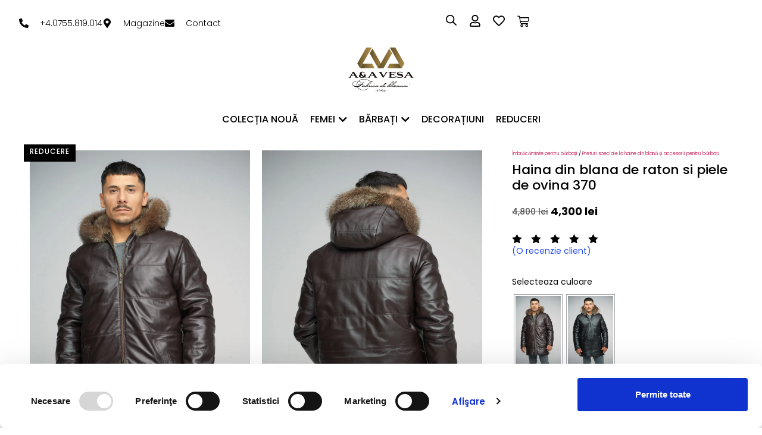

--- FILE ---
content_type: text/html; charset=UTF-8
request_url: https://www.vesa.ro/produs/haina-din-blana-de-raton-si-piele-de-ovina-370/
body_size: 59888
content:


<!doctype html>
<html lang="ro-RO">
<head>

    <!-- Global site tag (gtag.js) - Google Ads: 950742038 -->
    <script async src="https://www.googletagmanager.com/gtag/js?id=AW-950742038&l=dataLayerPYS"></script>
    <script>
      window.dataLayerPYS = window.dataLayerPYS || [];
      function gtag(){dataLayerPYS.push(arguments);}
      gtag('js', new Date());
    
      gtag('config', 'AW-950742038');
    </script>
    
<!--Google tag (gtag.js) -->
<script async src="https://www.googletagmanager.com/gtag/js?id=G-FYTCDL4CV7&l=dataLayerPYS"></script>
<script>
  window.dataLayerPYS = window.dataLayerPYS || [];
  function gtag(){dataLayerPYS.push(arguments);}
  gtag('js', new Date());

  gtag('config', 'G-FYTCDL4CV7');
</script>
    
    <!-- Google Tag Manager -->
    <script>(function(w,d,s,l,i){w[l]=w[l]||[];w[l].push({'gtm.start':
    new Date().getTime(),event:'gtm.js'});var f=d.getElementsByTagName(s)[0],
    j=d.createElement(s),dl=l!='dataLayer'?'&l='+l:'';j.async=true;j.src=
    'https://www.googletagmanager.com/gtm.js?id='+i+dl;f.parentNode.insertBefore(j,f);
    })(window,document,'script','dataLayer','GTM-PQH2Q5R');</script>
<!-- End Google Tag Manager -->

<script>
!function (w, d, t) {
  w.TiktokAnalyticsObject=t;var ttq=w[t]=w[t]||[];ttq.methods=["page","track","identify","instances","debug","on","off","once","ready","alias","group","enableCookie","disableCookie","holdConsent","revokeConsent","grantConsent"],ttq.setAndDefer=function(t,e){t[e]=function(){t.push([e].concat(Array.prototype.slice.call(arguments,0)))}};for(var i=0;i<ttq.methods.length;i++)ttq.setAndDefer(ttq,ttq.methods[i]);ttq.instance=function(t){for(
var e=ttq._i[t]||[],n=0;n<ttq.methods.length;n++)ttq.setAndDefer(e,ttq.methods[n]);return e},ttq.load=function(e,n){var r="https://analytics.tiktok.com/i18n/pixel/events.js",o=n&&n.partner;ttq._i=ttq._i||{},ttq._i[e]=[],ttq._i[e]._u=r,ttq._t=ttq._t||{},ttq._t[e]=+new Date,ttq._o=ttq._o||{},ttq._o[e]=n||{};n=document.createElement("script")
;n.type="text/javascript",n.async=!0,n.src=r+"?sdkid="+e+"&lib="+t;e=document.getElementsByTagName("script")[0];e.parentNode.insertBefore(n,e)};


  ttq.load('CK59F4BC77U247L5GV8G');
  ttq.page();
}(window, document, 'ttq');
</script>

<noscript><img height="1" width="1" style="display:none"
src="https://www.facebook.com/tr?id=322489881478373&ev=PageView&noscript=1"
/></noscript>
<!-- End Meta Pixel Code-->
	<meta charset="UTF-8">
	<meta name="viewport" content="width=device-width, initial-scale=1">
	<link rel="profile" href="https://gmpg.org/xfn/11">
	<link data-minify="1" rel="stylesheet" href="https://www.vesa.ro/wp-content/cache/min/1/wp-content/themes/child-elementor/style.css?ver=1768240644">
	<script id="CookiebotConfiguration" type="application/json" data-cookieconsent="ignore">
	{
		"Frameworks": {
			"IABTCF2": {
				"AllowedVendors": [755],
				"AllowedGoogleACVendors": [89],
				"AllowedPurposes": [1, 2, 3, 4, 5, 6, 7, 8, 9, 10, 11],
				"AllowedSpecialPurposes": [1, 2, 3],
				"AllowedFeatures": [1, 2, 3],
				"AllowedSpecialFeatures": [1, 2],
		"VendorRestrictions": []
			}
		}
	}
</script>
<script type="text/plain" data-cookieconsent="preferences, statistics, marketing">
	window.dataLayerPYS = window.dataLayerPYS || [];

	function gtag() {
		dataLayerPYS.push(arguments);
	}

	gtag("consent", "default", {
		ad_personalization: "denied",
		ad_storage: "denied",
		ad_user_data: "denied",
		analytics_storage: "denied",
		functionality_storage: "denied",
		personalization_storage: "denied",
		security_storage: "granted",
		wait_for_update: 500,
	});
	gtag("set", "ads_data_redaction", true);
	</script>
<script type="text/plain" data-cookieconsent="preferences, statistics, marketing">
		window ["gtag_enable_tcf_support"] = true;
		(function (w, d, s, l, i) {
		w[l] = w[l] || [];
		w[l].push({'gtm.start': new Date().getTime(), event: 'gtm.js'});
		var f = d.getElementsByTagName(s)[0], j = d.createElement(s), dl = l !== 'dataLayer' ? '&l=' + l : '';
		j.async = true;
		j.src = 'https://www.googletagmanager.com/gtm.js?id=' + i + dl;
		f.parentNode.insertBefore(j, f);
	})(
		window,
		document,
		'script',
		'dataLayer',
		'GTM-PQH2Q5R'
	);
</script>
<script type="text/javascript"
		id="Cookiebot"
		src="https://consent.cookiebot.com/uc.js"
		data-implementation="wp"
		data-cbid="90794e67-8172-42ca-9843-91eaf8f2e90e"
			data-framework="TCFv2.2"
						data-culture="RO"
					></script>
<meta name='robots' content='index, follow, max-image-preview:large, max-snippet:-1, max-video-preview:-1' />
    <script>
        if (typeof fbq === 'undefined') {
            window.fbq = function() {};
        }
    </script>
    
<!-- Google Tag Manager by PYS -->
    <script data-cfasync="false" data-pagespeed-no-defer>
	    window.dataLayerPYS = window.dataLayerPYS || [];
	</script>
<!-- End Google Tag Manager by PYS -->
	<!-- This site is optimized with the Yoast SEO Premium plugin v26.2 (Yoast SEO v26.2) - https://yoast.com/wordpress/plugins/seo/ -->
	<title>Haina din blana raton si piele de ovina 370 | A&amp;A Vesa</title><link rel="preload" data-rocket-preload as="image" href="https://www.vesa.ro/wp-content/uploads/2024/06/Palton-din-piele-de-ovina-si-blana-de-raton-370-maro-1.jpg" fetchpriority="high">
	<meta name="description" content="Haina din blana raton si piele are un stil modern, potrivit pentru completarea unei varietăți de ținute – de la casual la business sau elegant." />
	<link rel="canonical" href="https://www.vesa.ro/produs/haina-din-blana-de-raton-si-piele-de-ovina-370/" />
	<meta property="og:locale" content="ro_RO" />
	<meta property="og:type" content="product" />
	<meta property="og:title" content="Haina din blana de raton si piele de ovina 370" />
	<meta property="og:description" content="Haina din blana raton si piele are un stil modern, potrivit pentru completarea unei varietăți de ținute – de la casual la business sau elegant." />
	<meta property="og:url" content="https://www.vesa.ro/produs/haina-din-blana-de-raton-si-piele-de-ovina-370/" />
	<meta property="og:site_name" content="A&amp;A Vesa, Fabrica de blana" />
	<meta property="article:modified_time" content="2026-01-11T19:30:01+00:00" />
	<meta property="og:image" content="https://www.vesa.ro/wp-content/uploads/2024/06/Palton-din-piele-de-ovina-si-blana-de-raton-370-maro-1.jpg" />
	<meta property="og:image:width" content="1000" />
	<meta property="og:image:height" content="1500" />
	<meta property="og:image:type" content="image/jpeg" /><meta property="og:image" content="https://www.vesa.ro/wp-content/uploads/2024/06/Palton-din-piele-de-ovina-si-blana-de-raton-370-maro-2.jpg" />
	<meta property="og:image:width" content="1000" />
	<meta property="og:image:height" content="1500" />
	<meta property="og:image:type" content="image/jpeg" /><meta property="og:image" content="https://www.vesa.ro/wp-content/uploads/2024/06/Palton-din-piele-de-ovina-si-blana-de-raton-370-maro-3.jpg" />
	<meta property="og:image:width" content="1000" />
	<meta property="og:image:height" content="1500" />
	<meta property="og:image:type" content="image/jpeg" /><meta property="og:image" content="https://www.vesa.ro/wp-content/uploads/2024/06/Palton-din-piele-de-ovina-si-blana-de-raton-370-maro-4.jpg" />
	<meta property="og:image:width" content="1000" />
	<meta property="og:image:height" content="1500" />
	<meta property="og:image:type" content="image/jpeg" /><meta property="og:image" content="https://www.vesa.ro/wp-content/uploads/2024/06/Palton-din-piele-de-miel-si-blana-de-raton-370-negru-1.jpg" />
	<meta property="og:image:width" content="1000" />
	<meta property="og:image:height" content="1500" />
	<meta property="og:image:type" content="image/jpeg" /><meta property="og:image" content="https://www.vesa.ro/wp-content/uploads/2024/06/Palton-din-piele-de-miel-si-blana-de-raton-370-negru-2.jpg" />
	<meta property="og:image:width" content="1000" />
	<meta property="og:image:height" content="1500" />
	<meta property="og:image:type" content="image/jpeg" /><meta property="og:image" content="https://www.vesa.ro/wp-content/uploads/2024/06/Palton-din-piele-de-miel-si-blana-de-raton-370-negru-3.jpg" />
	<meta property="og:image:width" content="1000" />
	<meta property="og:image:height" content="1500" />
	<meta property="og:image:type" content="image/jpeg" /><meta property="og:image" content="https://www.vesa.ro/wp-content/uploads/2024/06/Palton-din-piele-de-miel-si-blana-de-raton-370-negru-4.jpg" />
	<meta property="og:image:width" content="1000" />
	<meta property="og:image:height" content="1500" />
	<meta property="og:image:type" content="image/jpeg" /><meta property="og:image" content="https://www.vesa.ro/wp-content/uploads/2024/06/Palton-din-piele-de-miel-si-blana-de-raton-370-negru-5.jpg" />
	<meta property="og:image:width" content="1000" />
	<meta property="og:image:height" content="1500" />
	<meta property="og:image:type" content="image/jpeg" />
	<meta name="twitter:card" content="summary_large_image" />
	<meta name="twitter:label1" content="Disponibilitate" />
	<meta name="twitter:data1" content="În stoc" />
	<script type="application/ld+json" class="yoast-schema-graph">{"@context":"https://schema.org","@graph":[{"@type":["WebPage","ItemPage"],"@id":"https://www.vesa.ro/produs/haina-din-blana-de-raton-si-piele-de-ovina-370/","url":"https://www.vesa.ro/produs/haina-din-blana-de-raton-si-piele-de-ovina-370/","name":"Haina din blana raton si piele de ovina 370 | A&A Vesa","isPartOf":{"@id":"https://www.vesa.ro/#website"},"primaryImageOfPage":{"@id":"https://www.vesa.ro/produs/haina-din-blana-de-raton-si-piele-de-ovina-370/#primaryimage"},"image":{"@id":"https://www.vesa.ro/produs/haina-din-blana-de-raton-si-piele-de-ovina-370/#primaryimage"},"thumbnailUrl":"https://www.vesa.ro/wp-content/uploads/2024/06/Palton-din-piele-de-ovina-si-blana-de-raton-370-maro-1.jpg","description":"Haina din blana raton si piele are un stil modern, potrivit pentru completarea unei varietăți de ținute – de la casual la business sau elegant.","breadcrumb":{"@id":"https://www.vesa.ro/produs/haina-din-blana-de-raton-si-piele-de-ovina-370/#breadcrumb"},"inLanguage":"ro-RO","potentialAction":{"@type":"BuyAction","target":"https://www.vesa.ro/produs/haina-din-blana-de-raton-si-piele-de-ovina-370/"}},{"@type":"ImageObject","inLanguage":"ro-RO","@id":"https://www.vesa.ro/produs/haina-din-blana-de-raton-si-piele-de-ovina-370/#primaryimage","url":"https://www.vesa.ro/wp-content/uploads/2024/06/Palton-din-piele-de-ovina-si-blana-de-raton-370-maro-1.jpg","contentUrl":"https://www.vesa.ro/wp-content/uploads/2024/06/Palton-din-piele-de-ovina-si-blana-de-raton-370-maro-1.jpg","width":1000,"height":1500,"caption":"Palton din piele de ovina si blana de raton 370 maro 1"},{"@type":"BreadcrumbList","@id":"https://www.vesa.ro/produs/haina-din-blana-de-raton-si-piele-de-ovina-370/#breadcrumb","itemListElement":[{"@type":"ListItem","position":1,"name":"Acasă","item":"https://www.vesa.ro/"},{"@type":"ListItem","position":2,"name":"Magazin","item":"https://www.vesa.ro/magazin/"},{"@type":"ListItem","position":3,"name":"Haina din blana de raton si piele de ovina 370"}]},{"@type":"WebSite","@id":"https://www.vesa.ro/#website","url":"https://www.vesa.ro/","name":"Fabrica de blănuri A&A Vesa","description":"Haine de blana, geci de piele, paloane de blana","publisher":{"@id":"https://www.vesa.ro/#organization"},"potentialAction":[{"@type":"SearchAction","target":{"@type":"EntryPoint","urlTemplate":"https://www.vesa.ro/?s={search_term_string}"},"query-input":{"@type":"PropertyValueSpecification","valueRequired":true,"valueName":"search_term_string"}}],"inLanguage":"ro-RO"},{"@type":["Organization","Place","ClothingStore"],"@id":"https://www.vesa.ro/#organization","name":"A&A Vesa","alternateName":"A&A Vesa","url":"https://www.vesa.ro/","logo":{"@id":"https://www.vesa.ro/produs/haina-din-blana-de-raton-si-piele-de-ovina-370/#local-main-organization-logo"},"image":{"@id":"https://www.vesa.ro/produs/haina-din-blana-de-raton-si-piele-de-ovina-370/#local-main-organization-logo"},"sameAs":["https://www.facebook.com/AA.Vesa/","https://www.youtube.com/channel/UC3phabkfvx3Q3aoNc3bKb1A","https://ro.pinterest.com/aavesa/","https://www.instagram.com/aa_vesa/","https://www.tiktok.com/@aa_vesa"],"description":"A&A Vesa este un brand românesc de lux, specializat în haine de blană naturală și geci de piele premium pentru femei și bărbați. Cu o tradiție solidă în prelucrarea pielii și a blănurilor naturale, compania oferă produse realizate manual în atelierele proprii din Buteni, județul Arad. Fiecare creație A&A Vesa combină eleganța clasică cu un design modern, oferind confort, rafinament și durabilitate. Prin colecțiile sale variate de haine de blană, geci de piele, veste și accesorii, brandul promovează calitatea autentică și stilul atemporal.","legalName":"A&A Vesa","foundingDate":"1994-04-25","numberOfEmployees":{"@type":"QuantitativeValue","minValue":"11","maxValue":"50"},"address":{"@id":"https://www.vesa.ro/produs/haina-din-blana-de-raton-si-piele-de-ovina-370/#local-main-place-address"},"telephone":["0755819014"],"contactPoint":{"@type":"ContactPoint","email":"comenzi@vesa.ro"},"openingHoursSpecification":[{"@type":"OpeningHoursSpecification","dayOfWeek":["Monday","Tuesday","Wednesday","Thursday","Friday"],"opens":"07:00","closes":"16:00"},{"@type":"OpeningHoursSpecification","dayOfWeek":["Saturday","Sunday"],"opens":"00:00","closes":"00:00"}],"email":"comenzi@vesa.ro","areaServed":"Arad, Timisoara, Bucuresti si Galati","vatID":"RO5706806","taxID":"RO5706806","priceRange":"$$$","currenciesAccepted":"RON, EURO, USD","paymentAccepted":"card bancar, numerar"},{"@type":"PostalAddress","@id":"https://www.vesa.ro/produs/haina-din-blana-de-raton-si-piele-de-ovina-370/#local-main-place-address","streetAddress":"str. Principala nr 821 A","addressLocality":"Buteni","postalCode":"317065","addressRegion":"Arad","addressCountry":"RO"},{"@type":"ImageObject","inLanguage":"ro-RO","@id":"https://www.vesa.ro/produs/haina-din-blana-de-raton-si-piele-de-ovina-370/#local-main-organization-logo","url":"https://www.vesa.ro/wp-content/uploads/2025/10/pozitiv.jpg","contentUrl":"https://www.vesa.ro/wp-content/uploads/2025/10/pozitiv.jpg","width":1600,"height":1200,"caption":"A&A Vesa"}]}</script>
	<meta property="og:availability" content="instock" />
	<meta property="product:availability" content="instock" />
	<meta property="product:condition" content="new" />
	<meta name="geo.placename" content="Buteni" />
	<meta name="geo.region" content="România" />
	<!-- / Yoast SEO Premium plugin. -->


<script type='application/javascript' id='pys-version-script'>console.log('PixelYourSite PRO version 12.2.7.1');</script>

<link rel="alternate" type="application/rss+xml" title="A&amp;A Vesa, Fabrica de blana &raquo; Flux" href="https://www.vesa.ro/feed/" />
<style id='wp-img-auto-sizes-contain-inline-css'>
img:is([sizes=auto i],[sizes^="auto," i]){contain-intrinsic-size:3000px 1500px}
/*# sourceURL=wp-img-auto-sizes-contain-inline-css */
</style>
<link rel='stylesheet' id='wp-block-library-css' href='https://www.vesa.ro/wp-includes/css/dist/block-library/style.min.css?ver=6.9' media='all' />
<link data-minify="1" rel='stylesheet' id='wc-blocks-style-css' href='https://www.vesa.ro/wp-content/cache/min/1/wp-content/plugins/woocommerce/assets/client/blocks/wc-blocks.css?ver=1768240644' media='all' />
<link data-minify="1" rel='stylesheet' id='cr-badges-css-css' href='https://www.vesa.ro/wp-content/cache/min/1/wp-content/plugins/customer-reviews-woocommerce/css/badges.css?ver=1768240644' media='all' />
<style id='global-styles-inline-css'>
:root{--wp--preset--aspect-ratio--square: 1;--wp--preset--aspect-ratio--4-3: 4/3;--wp--preset--aspect-ratio--3-4: 3/4;--wp--preset--aspect-ratio--3-2: 3/2;--wp--preset--aspect-ratio--2-3: 2/3;--wp--preset--aspect-ratio--16-9: 16/9;--wp--preset--aspect-ratio--9-16: 9/16;--wp--preset--color--black: #000000;--wp--preset--color--cyan-bluish-gray: #abb8c3;--wp--preset--color--white: #ffffff;--wp--preset--color--pale-pink: #f78da7;--wp--preset--color--vivid-red: #cf2e2e;--wp--preset--color--luminous-vivid-orange: #ff6900;--wp--preset--color--luminous-vivid-amber: #fcb900;--wp--preset--color--light-green-cyan: #7bdcb5;--wp--preset--color--vivid-green-cyan: #00d084;--wp--preset--color--pale-cyan-blue: #8ed1fc;--wp--preset--color--vivid-cyan-blue: #0693e3;--wp--preset--color--vivid-purple: #9b51e0;--wp--preset--gradient--vivid-cyan-blue-to-vivid-purple: linear-gradient(135deg,rgb(6,147,227) 0%,rgb(155,81,224) 100%);--wp--preset--gradient--light-green-cyan-to-vivid-green-cyan: linear-gradient(135deg,rgb(122,220,180) 0%,rgb(0,208,130) 100%);--wp--preset--gradient--luminous-vivid-amber-to-luminous-vivid-orange: linear-gradient(135deg,rgb(252,185,0) 0%,rgb(255,105,0) 100%);--wp--preset--gradient--luminous-vivid-orange-to-vivid-red: linear-gradient(135deg,rgb(255,105,0) 0%,rgb(207,46,46) 100%);--wp--preset--gradient--very-light-gray-to-cyan-bluish-gray: linear-gradient(135deg,rgb(238,238,238) 0%,rgb(169,184,195) 100%);--wp--preset--gradient--cool-to-warm-spectrum: linear-gradient(135deg,rgb(74,234,220) 0%,rgb(151,120,209) 20%,rgb(207,42,186) 40%,rgb(238,44,130) 60%,rgb(251,105,98) 80%,rgb(254,248,76) 100%);--wp--preset--gradient--blush-light-purple: linear-gradient(135deg,rgb(255,206,236) 0%,rgb(152,150,240) 100%);--wp--preset--gradient--blush-bordeaux: linear-gradient(135deg,rgb(254,205,165) 0%,rgb(254,45,45) 50%,rgb(107,0,62) 100%);--wp--preset--gradient--luminous-dusk: linear-gradient(135deg,rgb(255,203,112) 0%,rgb(199,81,192) 50%,rgb(65,88,208) 100%);--wp--preset--gradient--pale-ocean: linear-gradient(135deg,rgb(255,245,203) 0%,rgb(182,227,212) 50%,rgb(51,167,181) 100%);--wp--preset--gradient--electric-grass: linear-gradient(135deg,rgb(202,248,128) 0%,rgb(113,206,126) 100%);--wp--preset--gradient--midnight: linear-gradient(135deg,rgb(2,3,129) 0%,rgb(40,116,252) 100%);--wp--preset--font-size--small: 13px;--wp--preset--font-size--medium: 20px;--wp--preset--font-size--large: 36px;--wp--preset--font-size--x-large: 42px;--wp--preset--spacing--20: 0.44rem;--wp--preset--spacing--30: 0.67rem;--wp--preset--spacing--40: 1rem;--wp--preset--spacing--50: 1.5rem;--wp--preset--spacing--60: 2.25rem;--wp--preset--spacing--70: 3.38rem;--wp--preset--spacing--80: 5.06rem;--wp--preset--shadow--natural: 6px 6px 9px rgba(0, 0, 0, 0.2);--wp--preset--shadow--deep: 12px 12px 50px rgba(0, 0, 0, 0.4);--wp--preset--shadow--sharp: 6px 6px 0px rgba(0, 0, 0, 0.2);--wp--preset--shadow--outlined: 6px 6px 0px -3px rgb(255, 255, 255), 6px 6px rgb(0, 0, 0);--wp--preset--shadow--crisp: 6px 6px 0px rgb(0, 0, 0);}:root { --wp--style--global--content-size: 800px;--wp--style--global--wide-size: 1200px; }:where(body) { margin: 0; }.wp-site-blocks > .alignleft { float: left; margin-right: 2em; }.wp-site-blocks > .alignright { float: right; margin-left: 2em; }.wp-site-blocks > .aligncenter { justify-content: center; margin-left: auto; margin-right: auto; }:where(.wp-site-blocks) > * { margin-block-start: 24px; margin-block-end: 0; }:where(.wp-site-blocks) > :first-child { margin-block-start: 0; }:where(.wp-site-blocks) > :last-child { margin-block-end: 0; }:root { --wp--style--block-gap: 24px; }:root :where(.is-layout-flow) > :first-child{margin-block-start: 0;}:root :where(.is-layout-flow) > :last-child{margin-block-end: 0;}:root :where(.is-layout-flow) > *{margin-block-start: 24px;margin-block-end: 0;}:root :where(.is-layout-constrained) > :first-child{margin-block-start: 0;}:root :where(.is-layout-constrained) > :last-child{margin-block-end: 0;}:root :where(.is-layout-constrained) > *{margin-block-start: 24px;margin-block-end: 0;}:root :where(.is-layout-flex){gap: 24px;}:root :where(.is-layout-grid){gap: 24px;}.is-layout-flow > .alignleft{float: left;margin-inline-start: 0;margin-inline-end: 2em;}.is-layout-flow > .alignright{float: right;margin-inline-start: 2em;margin-inline-end: 0;}.is-layout-flow > .aligncenter{margin-left: auto !important;margin-right: auto !important;}.is-layout-constrained > .alignleft{float: left;margin-inline-start: 0;margin-inline-end: 2em;}.is-layout-constrained > .alignright{float: right;margin-inline-start: 2em;margin-inline-end: 0;}.is-layout-constrained > .aligncenter{margin-left: auto !important;margin-right: auto !important;}.is-layout-constrained > :where(:not(.alignleft):not(.alignright):not(.alignfull)){max-width: var(--wp--style--global--content-size);margin-left: auto !important;margin-right: auto !important;}.is-layout-constrained > .alignwide{max-width: var(--wp--style--global--wide-size);}body .is-layout-flex{display: flex;}.is-layout-flex{flex-wrap: wrap;align-items: center;}.is-layout-flex > :is(*, div){margin: 0;}body .is-layout-grid{display: grid;}.is-layout-grid > :is(*, div){margin: 0;}body{padding-top: 0px;padding-right: 0px;padding-bottom: 0px;padding-left: 0px;}a:where(:not(.wp-element-button)){text-decoration: underline;}:root :where(.wp-element-button, .wp-block-button__link){background-color: #32373c;border-width: 0;color: #fff;font-family: inherit;font-size: inherit;font-style: inherit;font-weight: inherit;letter-spacing: inherit;line-height: inherit;padding-top: calc(0.667em + 2px);padding-right: calc(1.333em + 2px);padding-bottom: calc(0.667em + 2px);padding-left: calc(1.333em + 2px);text-decoration: none;text-transform: inherit;}.has-black-color{color: var(--wp--preset--color--black) !important;}.has-cyan-bluish-gray-color{color: var(--wp--preset--color--cyan-bluish-gray) !important;}.has-white-color{color: var(--wp--preset--color--white) !important;}.has-pale-pink-color{color: var(--wp--preset--color--pale-pink) !important;}.has-vivid-red-color{color: var(--wp--preset--color--vivid-red) !important;}.has-luminous-vivid-orange-color{color: var(--wp--preset--color--luminous-vivid-orange) !important;}.has-luminous-vivid-amber-color{color: var(--wp--preset--color--luminous-vivid-amber) !important;}.has-light-green-cyan-color{color: var(--wp--preset--color--light-green-cyan) !important;}.has-vivid-green-cyan-color{color: var(--wp--preset--color--vivid-green-cyan) !important;}.has-pale-cyan-blue-color{color: var(--wp--preset--color--pale-cyan-blue) !important;}.has-vivid-cyan-blue-color{color: var(--wp--preset--color--vivid-cyan-blue) !important;}.has-vivid-purple-color{color: var(--wp--preset--color--vivid-purple) !important;}.has-black-background-color{background-color: var(--wp--preset--color--black) !important;}.has-cyan-bluish-gray-background-color{background-color: var(--wp--preset--color--cyan-bluish-gray) !important;}.has-white-background-color{background-color: var(--wp--preset--color--white) !important;}.has-pale-pink-background-color{background-color: var(--wp--preset--color--pale-pink) !important;}.has-vivid-red-background-color{background-color: var(--wp--preset--color--vivid-red) !important;}.has-luminous-vivid-orange-background-color{background-color: var(--wp--preset--color--luminous-vivid-orange) !important;}.has-luminous-vivid-amber-background-color{background-color: var(--wp--preset--color--luminous-vivid-amber) !important;}.has-light-green-cyan-background-color{background-color: var(--wp--preset--color--light-green-cyan) !important;}.has-vivid-green-cyan-background-color{background-color: var(--wp--preset--color--vivid-green-cyan) !important;}.has-pale-cyan-blue-background-color{background-color: var(--wp--preset--color--pale-cyan-blue) !important;}.has-vivid-cyan-blue-background-color{background-color: var(--wp--preset--color--vivid-cyan-blue) !important;}.has-vivid-purple-background-color{background-color: var(--wp--preset--color--vivid-purple) !important;}.has-black-border-color{border-color: var(--wp--preset--color--black) !important;}.has-cyan-bluish-gray-border-color{border-color: var(--wp--preset--color--cyan-bluish-gray) !important;}.has-white-border-color{border-color: var(--wp--preset--color--white) !important;}.has-pale-pink-border-color{border-color: var(--wp--preset--color--pale-pink) !important;}.has-vivid-red-border-color{border-color: var(--wp--preset--color--vivid-red) !important;}.has-luminous-vivid-orange-border-color{border-color: var(--wp--preset--color--luminous-vivid-orange) !important;}.has-luminous-vivid-amber-border-color{border-color: var(--wp--preset--color--luminous-vivid-amber) !important;}.has-light-green-cyan-border-color{border-color: var(--wp--preset--color--light-green-cyan) !important;}.has-vivid-green-cyan-border-color{border-color: var(--wp--preset--color--vivid-green-cyan) !important;}.has-pale-cyan-blue-border-color{border-color: var(--wp--preset--color--pale-cyan-blue) !important;}.has-vivid-cyan-blue-border-color{border-color: var(--wp--preset--color--vivid-cyan-blue) !important;}.has-vivid-purple-border-color{border-color: var(--wp--preset--color--vivid-purple) !important;}.has-vivid-cyan-blue-to-vivid-purple-gradient-background{background: var(--wp--preset--gradient--vivid-cyan-blue-to-vivid-purple) !important;}.has-light-green-cyan-to-vivid-green-cyan-gradient-background{background: var(--wp--preset--gradient--light-green-cyan-to-vivid-green-cyan) !important;}.has-luminous-vivid-amber-to-luminous-vivid-orange-gradient-background{background: var(--wp--preset--gradient--luminous-vivid-amber-to-luminous-vivid-orange) !important;}.has-luminous-vivid-orange-to-vivid-red-gradient-background{background: var(--wp--preset--gradient--luminous-vivid-orange-to-vivid-red) !important;}.has-very-light-gray-to-cyan-bluish-gray-gradient-background{background: var(--wp--preset--gradient--very-light-gray-to-cyan-bluish-gray) !important;}.has-cool-to-warm-spectrum-gradient-background{background: var(--wp--preset--gradient--cool-to-warm-spectrum) !important;}.has-blush-light-purple-gradient-background{background: var(--wp--preset--gradient--blush-light-purple) !important;}.has-blush-bordeaux-gradient-background{background: var(--wp--preset--gradient--blush-bordeaux) !important;}.has-luminous-dusk-gradient-background{background: var(--wp--preset--gradient--luminous-dusk) !important;}.has-pale-ocean-gradient-background{background: var(--wp--preset--gradient--pale-ocean) !important;}.has-electric-grass-gradient-background{background: var(--wp--preset--gradient--electric-grass) !important;}.has-midnight-gradient-background{background: var(--wp--preset--gradient--midnight) !important;}.has-small-font-size{font-size: var(--wp--preset--font-size--small) !important;}.has-medium-font-size{font-size: var(--wp--preset--font-size--medium) !important;}.has-large-font-size{font-size: var(--wp--preset--font-size--large) !important;}.has-x-large-font-size{font-size: var(--wp--preset--font-size--x-large) !important;}
/*# sourceURL=global-styles-inline-css */
</style>

<link data-minify="1" rel='stylesheet' id='cr-frontend-css-css' href='https://www.vesa.ro/wp-content/cache/min/1/wp-content/plugins/customer-reviews-woocommerce/css/frontend.css?ver=1768240644' media='all' />
<link rel='stylesheet' id='photoswipe-css' href='https://www.vesa.ro/wp-content/plugins/woocommerce/assets/css/photoswipe/photoswipe.min.css?ver=10.3.3' media='all' />
<link rel='stylesheet' id='photoswipe-default-skin-css' href='https://www.vesa.ro/wp-content/plugins/woocommerce/assets/css/photoswipe/default-skin/default-skin.min.css?ver=10.3.3' media='all' />
<link data-minify="1" rel='stylesheet' id='woocommerce-layout-css' href='https://www.vesa.ro/wp-content/cache/min/1/wp-content/plugins/woocommerce/assets/css/woocommerce-layout.css?ver=1768240644' media='all' />
<link data-minify="1" rel='stylesheet' id='woocommerce-smallscreen-css' href='https://www.vesa.ro/wp-content/cache/min/1/wp-content/plugins/woocommerce/assets/css/woocommerce-smallscreen.css?ver=1768240644' media='only screen and (max-width: 768px)' />
<link data-minify="1" rel='stylesheet' id='woocommerce-general-css' href='https://www.vesa.ro/wp-content/cache/min/1/wp-content/plugins/woocommerce/assets/css/woocommerce.css?ver=1768240644' media='all' />
<style id='woocommerce-inline-inline-css'>
.woocommerce form .form-row .required { visibility: visible; }
/*# sourceURL=woocommerce-inline-inline-css */
</style>
<link data-minify="1" rel='stylesheet' id='megamenu-css' href='https://www.vesa.ro/wp-content/cache/min/1/wp-content/uploads/maxmegamenu/style.css?ver=1768240645' media='all' />
<link data-minify="1" rel='stylesheet' id='dashicons-css' href='https://www.vesa.ro/wp-content/cache/min/1/wp-includes/css/dashicons.min.css?ver=1768240645' media='all' />
<link data-minify="1" rel='stylesheet' id='woo-variation-gallery-slider-css' href='https://www.vesa.ro/wp-content/cache/min/1/wp-content/plugins/woo-variation-gallery/assets/css/slick.min.css?ver=1768240645' media='all' />
<link rel='stylesheet' id='woo-variation-gallery-css' href='https://www.vesa.ro/wp-content/plugins/woo-variation-gallery/assets/css/frontend.min.css?ver=1741350651' media='all' />
<style id='woo-variation-gallery-inline-css'>
:root {--wvg-thumbnail-item: 8;--wvg-thumbnail-item-gap: 1px;--wvg-single-image-size: 600px;--wvg-gallery-width: 65%;--wvg-gallery-margin: 30px;}/* Default Width */.woo-variation-product-gallery {max-width: 65% !important;width: 100%;}/* Medium Devices, Desktops *//* Small Devices, Tablets */@media only screen and (max-width: 768px) {.woo-variation-product-gallery {width: 720px;max-width: 100% !important; float: none;}}/* Extra Small Devices, Phones */@media only screen and (max-width: 480px) {.woo-variation-product-gallery {width: 320px;max-width: 100% !important; float: none;}}
/*# sourceURL=woo-variation-gallery-inline-css */
</style>
<link rel='stylesheet' id='woo-variation-swatches-css' href='https://www.vesa.ro/wp-content/plugins/woo-variation-swatches/assets/css/frontend.min.css?ver=1758456836' media='all' />
<style id='woo-variation-swatches-inline-css'>
:root {
--wvs-tick:url("data:image/svg+xml;utf8,%3Csvg filter='drop-shadow(0px 0px 2px rgb(0 0 0 / .8))' xmlns='http://www.w3.org/2000/svg'  viewBox='0 0 30 30'%3E%3Cpath fill='none' stroke='%23ffffff' stroke-linecap='round' stroke-linejoin='round' stroke-width='4' d='M4 16L11 23 27 7'/%3E%3C/svg%3E");

--wvs-cross:url("data:image/svg+xml;utf8,%3Csvg filter='drop-shadow(0px 0px 5px rgb(255 255 255 / .6))' xmlns='http://www.w3.org/2000/svg' width='72px' height='72px' viewBox='0 0 24 24'%3E%3Cpath fill='none' stroke='%23ff0000' stroke-linecap='round' stroke-width='0.6' d='M5 5L19 19M19 5L5 19'/%3E%3C/svg%3E");
--wvs-position:flex-start;
--wvs-single-product-large-item-width:80px;
--wvs-single-product-large-item-height:120px;
--wvs-single-product-large-item-font-size:16px;
--wvs-single-product-item-width:30px;
--wvs-single-product-item-height:30px;
--wvs-single-product-item-font-size:16px;
--wvs-archive-product-item-width:30px;
--wvs-archive-product-item-height:30px;
--wvs-archive-product-item-font-size:16px;
--wvs-tooltip-background-color:#333333;
--wvs-tooltip-text-color:#FFFFFF;
--wvs-item-box-shadow:0 0 0 1px #a8a8a8;
--wvs-item-background-color:#FFFFFF;
--wvs-item-text-color:#000000;
--wvs-hover-item-box-shadow:0 0 0 3px #000000;
--wvs-hover-item-background-color:#FFFFFF;
--wvs-hover-item-text-color:#000000;
--wvs-selected-item-box-shadow:0 0 0 2px #000000;
--wvs-selected-item-background-color:#FFFFFF;
--wvs-selected-item-text-color:#000000}
/*# sourceURL=woo-variation-swatches-inline-css */
</style>
<link data-minify="1" rel='stylesheet' id='wooac-feather-css' href='https://www.vesa.ro/wp-content/cache/min/1/wp-content/plugins/woo-added-to-cart-notification/assets/libs/feather/feather.css?ver=1768240645' media='all' />
<link data-minify="1" rel='stylesheet' id='magnific-popup-css' href='https://www.vesa.ro/wp-content/cache/min/1/wp-content/plugins/woo-added-to-cart-notification/assets/libs/magnific-popup/magnific-popup.css?ver=1768240645' media='all' />
<link data-minify="1" rel='stylesheet' id='wooac-frontend-css' href='https://www.vesa.ro/wp-content/cache/min/1/wp-content/plugins/woo-added-to-cart-notification/assets/css/frontend.css?ver=1768240645' media='all' />
<link data-minify="1" rel='stylesheet' id='brands-styles-css' href='https://www.vesa.ro/wp-content/cache/min/1/wp-content/plugins/woocommerce/assets/css/brands.css?ver=1768240645' media='all' />
<link rel='stylesheet' id='dgwt-wcas-style-css' href='https://www.vesa.ro/wp-content/plugins/ajax-search-for-woocommerce/assets/css/style.min.css?ver=1.31.0' media='all' />
<link rel='preload' as='font' type='font/woff2' crossorigin='anonymous' id='tinvwl-webfont-font-css' href='https://www.vesa.ro/wp-content/plugins/ti-woocommerce-wishlist/assets/fonts/tinvwl-webfont.woff2?ver=xu2uyi' media='all' />
<link data-minify="1" rel='stylesheet' id='tinvwl-webfont-css' href='https://www.vesa.ro/wp-content/cache/min/1/wp-content/plugins/ti-woocommerce-wishlist/assets/css/webfont.min.css?ver=1768240645' media='all' />
<link rel='stylesheet' id='tinvwl-css' href='https://www.vesa.ro/wp-content/plugins/ti-woocommerce-wishlist/assets/css/public.min.css?ver=2.10.0' media='all' />
<link data-minify="1" rel='stylesheet' id='hello-elementor-css' href='https://www.vesa.ro/wp-content/cache/min/1/wp-content/themes/hello-elementor/assets/css/reset.css?ver=1768240645' media='all' />
<link data-minify="1" rel='stylesheet' id='hello-elementor-theme-style-css' href='https://www.vesa.ro/wp-content/cache/min/1/wp-content/themes/hello-elementor/assets/css/theme.css?ver=1768240645' media='all' />
<link data-minify="1" rel='stylesheet' id='hello-elementor-header-footer-css' href='https://www.vesa.ro/wp-content/cache/min/1/wp-content/themes/hello-elementor/assets/css/header-footer.css?ver=1768240645' media='all' />
<link rel='stylesheet' id='elementor-frontend-css' href='https://www.vesa.ro/wp-content/plugins/elementor/assets/css/frontend.min.css?ver=3.32.5' media='all' />
<link rel='stylesheet' id='elementor-post-7-css' href='https://www.vesa.ro/wp-content/uploads/elementor/css/post-7.css?ver=1765936103' media='all' />
<link rel='stylesheet' id='widget-icon-list-css' href='https://www.vesa.ro/wp-content/plugins/elementor/assets/css/widget-icon-list.min.css?ver=3.32.5' media='all' />
<link rel='stylesheet' id='widget-woocommerce-menu-cart-css' href='https://www.vesa.ro/wp-content/plugins/elementor-pro/assets/css/widget-woocommerce-menu-cart.min.css?ver=3.32.3' media='all' />
<link rel='stylesheet' id='widget-image-css' href='https://www.vesa.ro/wp-content/plugins/elementor/assets/css/widget-image.min.css?ver=3.32.5' media='all' />
<link data-minify="1" rel='stylesheet' id='swiper-css' href='https://www.vesa.ro/wp-content/cache/min/1/wp-content/plugins/elementor/assets/lib/swiper/v8/css/swiper.min.css?ver=1768240645' media='all' />
<link rel='stylesheet' id='e-swiper-css' href='https://www.vesa.ro/wp-content/plugins/elementor/assets/css/conditionals/e-swiper.min.css?ver=3.32.5' media='all' />
<link rel='stylesheet' id='e-sticky-css' href='https://www.vesa.ro/wp-content/plugins/elementor-pro/assets/css/modules/sticky.min.css?ver=3.32.3' media='all' />
<link rel='stylesheet' id='widget-heading-css' href='https://www.vesa.ro/wp-content/plugins/elementor/assets/css/widget-heading.min.css?ver=3.32.5' media='all' />
<link rel='stylesheet' id='widget-nav-menu-css' href='https://www.vesa.ro/wp-content/plugins/elementor-pro/assets/css/widget-nav-menu.min.css?ver=3.32.3' media='all' />
<link rel='stylesheet' id='widget-spacer-css' href='https://www.vesa.ro/wp-content/plugins/elementor/assets/css/widget-spacer.min.css?ver=3.32.5' media='all' />
<link data-minify="1" rel='stylesheet' id='font-awesome-5-all-css' href='https://www.vesa.ro/wp-content/cache/min/1/wp-content/plugins/elementor/assets/lib/font-awesome/css/all.min.css?ver=1768240645' media='all' />
<link rel='stylesheet' id='font-awesome-4-shim-css' href='https://www.vesa.ro/wp-content/plugins/elementor/assets/lib/font-awesome/css/v4-shims.min.css?ver=3.32.5' media='all' />
<link rel='stylesheet' id='elementor-post-28-css' href='https://www.vesa.ro/wp-content/uploads/elementor/css/post-28.css?ver=1765936103' media='all' />
<link rel='stylesheet' id='elementor-post-166-css' href='https://www.vesa.ro/wp-content/uploads/elementor/css/post-166.css?ver=1765936103' media='all' />
<link data-minify="1" rel='stylesheet' id='newsletter-css' href='https://www.vesa.ro/wp-content/cache/min/1/wp-content/plugins/newsletter/style.css?ver=1768240645' media='all' />
<link data-minify="1" rel='stylesheet' id='vesa-sticky-css-css' href='https://www.vesa.ro/wp-content/cache/min/1/wp-content/themes/child-elementor/asset/css/stickysummaryproduct.css?ver=1768240647' media='all' />
<link data-minify="1" rel='stylesheet' id='elementor-gf-local-poppins-css' href='https://www.vesa.ro/wp-content/cache/min/1/wp-content/uploads/elementor/google-fonts/css/poppins.css?ver=1768240645' media='all' />
<link data-minify="1" rel='stylesheet' id='elementor-gf-local-robotoslab-css' href='https://www.vesa.ro/wp-content/cache/min/1/wp-content/uploads/elementor/google-fonts/css/robotoslab.css?ver=1768240645' media='all' />
<link data-minify="1" rel='stylesheet' id='elementor-gf-local-roboto-css' href='https://www.vesa.ro/wp-content/cache/min/1/wp-content/uploads/elementor/google-fonts/css/roboto.css?ver=1768240645' media='all' />
<link data-minify="1" rel='stylesheet' id='elementor-gf-local-montserrat-css' href='https://www.vesa.ro/wp-content/cache/min/1/wp-content/uploads/elementor/google-fonts/css/montserrat.css?ver=1768240646' media='all' />
<script type="text/template" id="tmpl-variation-template">
	<div class="woocommerce-variation-description">{{{ data.variation.variation_description }}}</div>
	<div class="woocommerce-variation-price">{{{ data.variation.price_html }}}</div>
	<div class="woocommerce-variation-availability">{{{ data.variation.availability_html }}}</div>
</script>
<script type="text/template" id="tmpl-unavailable-variation-template">
	<p>Regret, acest produs nu este disponibil. Te rog alege altceva.</p>
</script>
<script id="jquery-core-js-extra">
var pysTikTokRest = {"restApiUrl":"https://www.vesa.ro/wp-json/pys-tiktok/v1/event","debug":""};
var pysFacebookRest = {"restApiUrl":"https://www.vesa.ro/wp-json/pys-facebook/v1/event","debug":""};
//# sourceURL=jquery-core-js-extra
</script>
<script src="https://www.vesa.ro/wp-includes/js/jquery/jquery.min.js?ver=3.7.1" id="jquery-core-js"></script>
<script src="https://www.vesa.ro/wp-includes/js/jquery/jquery-migrate.min.js?ver=3.4.1" id="jquery-migrate-js"></script>
<script id="jquery-js-after">
if (typeof (window.wpfReadyList) == "undefined") {
			var v = jQuery.fn.jquery;
			if (v && parseInt(v) >= 3 && window.self === window.top) {
				var readyList=[];
				window.originalReadyMethod = jQuery.fn.ready;
				jQuery.fn.ready = function(){
					if(arguments.length && arguments.length > 0 && typeof arguments[0] === "function") {
						readyList.push({"c": this, "a": arguments});
					}
					return window.originalReadyMethod.apply( this, arguments );
				};
				window.wpfReadyList = readyList;
			}}
//# sourceURL=jquery-js-after
</script>
<script id="tt4b_ajax_script-js-extra">
var tt4b_script_vars = {"pixel_code":"CK59F4BC77U247L5GV8G","currency":"RON","country":"RO","advanced_matching":"1"};
//# sourceURL=tt4b_ajax_script-js-extra
</script>
<script data-minify="1" src="https://www.vesa.ro/wp-content/cache/min/1/wp-content/plugins/tiktok-for-business/admin/js/ajaxSnippet.js?ver=1768240646" id="tt4b_ajax_script-js"></script>
<script src="https://www.vesa.ro/wp-content/plugins/woocommerce/assets/js/jquery-blockui/jquery.blockUI.min.js?ver=2.7.0-wc.10.3.3" id="wc-jquery-blockui-js" data-wp-strategy="defer"></script>
<script id="wc-add-to-cart-js-extra">
var wc_add_to_cart_params = {"ajax_url":"/wp-admin/admin-ajax.php","wc_ajax_url":"/?wc-ajax=%%endpoint%%","i18n_view_cart":"Vezi co\u0219ul","cart_url":"https://www.vesa.ro/cos/","is_cart":"","cart_redirect_after_add":"no"};
//# sourceURL=wc-add-to-cart-js-extra
</script>
<script src="https://www.vesa.ro/wp-content/plugins/woocommerce/assets/js/frontend/add-to-cart.min.js?ver=10.3.3" id="wc-add-to-cart-js" data-wp-strategy="defer"></script>
<script src="https://www.vesa.ro/wp-content/plugins/woocommerce/assets/js/zoom/jquery.zoom.min.js?ver=1.7.21-wc.10.3.3" id="wc-zoom-js" defer data-wp-strategy="defer"></script>
<script src="https://www.vesa.ro/wp-content/plugins/woocommerce/assets/js/photoswipe/photoswipe.min.js?ver=4.1.1-wc.10.3.3" id="wc-photoswipe-js" defer data-wp-strategy="defer"></script>
<script src="https://www.vesa.ro/wp-content/plugins/woocommerce/assets/js/photoswipe/photoswipe-ui-default.min.js?ver=4.1.1-wc.10.3.3" id="wc-photoswipe-ui-default-js" defer data-wp-strategy="defer"></script>
<script id="wc-single-product-js-extra">
var wc_single_product_params = {"i18n_required_rating_text":"Te rog selecteaz\u0103 o evaluare","i18n_rating_options":["Una din 5 stele","2 din 5 stele","3 din 5 stele","4 din 5 stele","5 din 5 stele"],"i18n_product_gallery_trigger_text":"Vezi galeria cu imagini pe ecran \u00eentreg","review_rating_required":"yes","flexslider":{"rtl":false,"animation":"slide","smoothHeight":true,"directionNav":false,"controlNav":"thumbnails","slideshow":false,"animationSpeed":500,"animationLoop":false,"allowOneSlide":false},"zoom_enabled":"1","zoom_options":[],"photoswipe_enabled":"1","photoswipe_options":{"shareEl":false,"closeOnScroll":false,"history":false,"hideAnimationDuration":0,"showAnimationDuration":0},"flexslider_enabled":""};
//# sourceURL=wc-single-product-js-extra
</script>
<script src="https://www.vesa.ro/wp-content/plugins/woocommerce/assets/js/frontend/single-product.min.js?ver=10.3.3" id="wc-single-product-js" data-wp-strategy="defer"></script>
<script src="https://www.vesa.ro/wp-content/plugins/woocommerce/assets/js/js-cookie/js.cookie.min.js?ver=2.1.4-wc.10.3.3" id="wc-js-cookie-js" data-wp-strategy="defer"></script>
<script id="woocommerce-js-extra">
var woocommerce_params = {"ajax_url":"/wp-admin/admin-ajax.php","wc_ajax_url":"/?wc-ajax=%%endpoint%%","i18n_password_show":"Arat\u0103 parola","i18n_password_hide":"Ascunde parola"};
//# sourceURL=woocommerce-js-extra
</script>
<script src="https://www.vesa.ro/wp-content/plugins/woocommerce/assets/js/frontend/woocommerce.min.js?ver=10.3.3" id="woocommerce-js" defer data-wp-strategy="defer"></script>
<script src="https://www.vesa.ro/wp-content/plugins/elementor/assets/lib/font-awesome/js/v4-shims.min.js?ver=3.32.5" id="font-awesome-4-shim-js"></script>
<script data-cookieconsent="ignore" src="https://www.vesa.ro/wp-content/plugins/pixelyoursite-pro/dist/scripts/js.cookie-2.1.3.min.js?ver=2.1.3" id="js-cookie-pys-js"></script>
<script src="https://www.vesa.ro/wp-content/plugins/pixelyoursite-pro/dist/scripts/jquery.bind-first-0.2.3.min.js" id="jquery-bind-first-js"></script>
<script data-minify="1" src="https://www.vesa.ro/wp-content/cache/min/1/wp-content/plugins/pixelyoursite-pro/dist/scripts/sha256.js?ver=1768240646" id="js-sha256-js"></script>
<script src="https://www.vesa.ro/wp-content/plugins/pixelyoursite-pro/dist/scripts/tld.min.js?ver=2.3.1" id="js-tld-js"></script>
<script id="pys-js-extra">
var pysOptions = {"staticEvents":{"tiktok":{"woo_view_content":[{"delay":0,"type":"static","name":"ViewContent","event_id":"1u9tVVZQyL0nWxsenWwCWM3U2HU22QiopDOD","pixelIds":["CK59F4BC77U247L5GV8G"],"eventID":"ef46475d-be88-4f84-8825-86086bc46800","params":{"quantity":1,"currency":"RON","content_name":"Haina din blana de raton si piele de ovina 370","content_category":"Cojoace \u0219i Paltoane din Blan\u0103 pentru B\u0103rba\u021bi, Colec\u021bia 2021-2022: Elegan\u021b\u0103 \u0219i Practicitate \u00een Fiecare Model, Haine de Blan\u0103 Natural\u0103 - Elegan\u021b\u0103 \u0219i Rafinament, Haine de Blan\u0103 pentru B\u0103rba\u0163i, \u00cembr\u0103c\u0103minte pentru b\u0103rba\u021bi, \u00cembr\u0103c\u0103minte \u0219i accesorii din blan\u0103 \u0219i piele, Paltoane din blan\u0103 natural\u0103, Preturi speciale la haine din blan\u0103 \u0219i accesorii pentru b\u0103rba\u021bi, Reduceri \u00een limita stocului disponibil","content_id":"74216","content_type":"product_group","value":"4300"},"e_id":"woo_view_content","ids":[],"hasTimeWindow":false,"timeWindow":0,"woo_order":"","edd_order":""}]},"facebook":{"woo_view_content":[{"delay":0,"type":"static","name":"ViewContent","eventID":"ef46475d-be88-4f84-8825-86086bc46800","pixelIds":["322489881478373"],"params":{"content_ids":["74216"],"content_type":"product_group","value":"4300","currency":"RON","contents":[{"id":"74216","quantity":1}],"product_price":"4300","content_name":"Haina din blana de raton si piele de ovina 370","category_name":"Cojoace \u0219i Paltoane din Blan\u0103 pentru B\u0103rba\u021bi, Colec\u021bia 2021-2022: Elegan\u021b\u0103 \u0219i Practicitate \u00een Fiecare Model, Haine de Blan\u0103 Natural\u0103 - Elegan\u021b\u0103 \u0219i Rafinament, Haine de Blan\u0103 pentru B\u0103rba\u0163i, \u00cembr\u0103c\u0103minte pentru b\u0103rba\u021bi, \u00cembr\u0103c\u0103minte \u0219i accesorii din blan\u0103 \u0219i piele, Paltoane din blan\u0103 natural\u0103, Preturi speciale la haine din blan\u0103 \u0219i accesorii pentru b\u0103rba\u021bi, Reduceri \u00een limita stocului disponibil","page_title":"Haina din blana de raton si piele de ovina 370","post_type":"product","post_id":74216,"plugin":"PixelYourSite","event_url":"www.vesa.ro/produs/haina-din-blana-de-raton-si-piele-de-ovina-370/","user_role":"guest"},"e_id":"woo_view_content","ids":[],"hasTimeWindow":false,"timeWindow":0,"woo_order":"","edd_order":""}],"init_event":[{"delay":0,"type":"static","ajaxFire":false,"name":"PageView","eventID":"7073c366-ce24-4b71-ad9f-4f4d83bc5d99","pixelIds":["322489881478373"],"params":{"categories":"Cojoace \u0219i Paltoane din Blan\u0103 pentru B\u0103rba\u021bi, Colec\u021bia 2021-2022: Elegan\u021b\u0103 \u0219i Practicitate \u00een Fiecare Model, Haine de Blan\u0103 Natural\u0103 - Elegan\u021b\u0103 \u0219i Rafinament, Haine de Blan\u0103 pentru B\u0103rba\u0163i, \u00cembr\u0103c\u0103minte pentru b\u0103rba\u021bi, \u00cembr\u0103c\u0103minte \u0219i accesorii din blan\u0103 \u0219i piele, Paltoane din blan\u0103 natural\u0103, Preturi speciale la haine din blan\u0103 \u0219i accesorii pentru b\u0103rba\u021bi, Reduceri \u00een limita stocului disponibil","page_title":"Haina din blana de raton si piele de ovina 370","post_type":"product","post_id":74216,"plugin":"PixelYourSite","event_url":"www.vesa.ro/produs/haina-din-blana-de-raton-si-piele-de-ovina-370/","user_role":"guest"},"e_id":"init_event","ids":[],"hasTimeWindow":false,"timeWindow":0,"woo_order":"","edd_order":""}]},"ga":{"woo_view_content":[{"delay":0,"type":"static","name":"view_item","unify":false,"trackingIds":["G-FYTCDL4CV7"],"eventID":"ef46475d-be88-4f84-8825-86086bc46800","params":{"items":[{"item_id":"74216","item_name":"Haina din blana de raton si piele de ovina 370","quantity":1,"price":"4300","affiliation":"A&A Vesa, Fabrica de blana","item_category":"Reduceri \u00een limita stocului disponibil","item_category2":"Preturi speciale la haine din blan\u0103 \u0219i accesorii pentru b\u0103rba\u021bi","item_category3":"Paltoane din blan\u0103 natural\u0103","item_category4":"\u00cembr\u0103c\u0103minte \u0219i accesorii din blan\u0103 \u0219i piele","item_category5":"\u00cembr\u0103c\u0103minte pentru b\u0103rba\u021bi","item_brand":"variable"},{"item_id":"74217","item_name":"Haina din blana de raton si piele de ovina 370 - Maro, 48","quantity":1,"price":"4300","affiliation":"A&A Vesa, Fabrica de blana","variant":"maro/48","item_brand":"variable","item_category":"Reduceri \u00een limita stocului disponibil","item_category2":"Preturi speciale la haine din blan\u0103 \u0219i accesorii pentru b\u0103rba\u021bi","item_category3":"Paltoane din blan\u0103 natural\u0103","item_category4":"\u00cembr\u0103c\u0103minte \u0219i accesorii din blan\u0103 \u0219i piele","item_category5":"\u00cembr\u0103c\u0103minte pentru b\u0103rba\u021bi"},{"item_id":"85200","item_name":"Haina din blana de raton si piele de ovina 370 - Maro, 56","quantity":1,"price":"4300","affiliation":"A&A Vesa, Fabrica de blana","variant":"maro/56","item_brand":"variable","item_category":"Reduceri \u00een limita stocului disponibil","item_category2":"Preturi speciale la haine din blan\u0103 \u0219i accesorii pentru b\u0103rba\u021bi","item_category3":"Paltoane din blan\u0103 natural\u0103","item_category4":"\u00cembr\u0103c\u0103minte \u0219i accesorii din blan\u0103 \u0219i piele","item_category5":"\u00cembr\u0103c\u0103minte pentru b\u0103rba\u021bi"},{"item_id":"74218","item_name":"Haina din blana de raton si piele de ovina 370 - Negru, 48","quantity":1,"price":"4300","affiliation":"A&A Vesa, Fabrica de blana","variant":"negru/48","item_brand":"variable","item_category":"Reduceri \u00een limita stocului disponibil","item_category2":"Preturi speciale la haine din blan\u0103 \u0219i accesorii pentru b\u0103rba\u021bi","item_category3":"Paltoane din blan\u0103 natural\u0103","item_category4":"\u00cembr\u0103c\u0103minte \u0219i accesorii din blan\u0103 \u0219i piele","item_category5":"\u00cembr\u0103c\u0103minte pentru b\u0103rba\u021bi"}],"currency":"RON","ecomm_prodid":"74216","ecomm_pagetype":"product","ecomm_totalvalue":"4300","page_title":"Haina din blana de raton si piele de ovina 370","post_type":"product","post_id":74216,"plugin":"PixelYourSite","event_url":"www.vesa.ro/produs/haina-din-blana-de-raton-si-piele-de-ovina-370/","user_role":"guest"},"e_id":"woo_view_content","ids":[],"hasTimeWindow":false,"timeWindow":0,"woo_order":"","edd_order":""}]}},"dynamicEvents":{"woo_select_content_single":{"74293":{"ga":{"delay":0,"type":"dyn","name":"select_item","trackingIds":["G-FYTCDL4CV7"],"eventID":"6e7e2ca6-8d52-432e-a608-5e4bb7f7eb21","params":{"items":[{"id":"74293","name":"Jacheta din blana de miel 2041","quantity":1,"price":"1300","item_list_name":"Related Products","item_list_id":"related_products","affiliation":"A&A Vesa, Fabrica de blana","item_category":"Reduceri \u00een limita stocului disponibil","item_category2":"Jachete \u0219i Geci din Blan\u0103 pentru Dama","item_category3":"Jachete \u0219i Geci de Blan\u0103 pentru Femei \u0219i B\u0103rba\u021bi","item_category4":"\u00cembr\u0103c\u0103minte \u0219i accesorii din blan\u0103 \u0219i piele","item_category5":"Haine din Blana si Piele Naturala la preturi speciale","item_brand":"variable"}],"event_category":"ecommerce","content_type":"product","page_title":"Haina din blana de raton si piele de ovina 370","post_type":"product","post_id":74216,"plugin":"PixelYourSite","event_url":"www.vesa.ro/produs/haina-din-blana-de-raton-si-piele-de-ovina-370/","user_role":"guest"},"e_id":"woo_select_content_single","ids":[],"hasTimeWindow":false,"timeWindow":0,"woo_order":"","edd_order":""}},"74231":{"ga":{"delay":0,"type":"dyn","name":"select_item","trackingIds":["G-FYTCDL4CV7"],"eventID":"6e7e2ca6-8d52-432e-a608-5e4bb7f7eb21","params":{"items":[{"id":"74231","name":"Jacheta din blana de miel 375","quantity":1,"price":"1400","item_list_name":"Related Products","item_list_id":"related_products","affiliation":"A&A Vesa, Fabrica de blana","item_category":"Reduceri \u00een limita stocului disponibil","item_category2":"Preturi speciale la haine din blan\u0103 \u0219i accesorii pentru b\u0103rba\u021bi","item_category3":"Jachete \u0219i Geci de Blan\u0103 pentru Femei \u0219i B\u0103rba\u021bi","item_category4":"Jachete din Blan\u0103 \u015fi Geci de iarn\u0103 pentru B\u0103rba\u0163i","item_category5":"\u00cembr\u0103c\u0103minte \u0219i accesorii din blan\u0103 \u0219i piele","item_brand":"variable"}],"event_category":"ecommerce","content_type":"product","page_title":"Haina din blana de raton si piele de ovina 370","post_type":"product","post_id":74216,"plugin":"PixelYourSite","event_url":"www.vesa.ro/produs/haina-din-blana-de-raton-si-piele-de-ovina-370/","user_role":"guest"},"e_id":"woo_select_content_single","ids":[],"hasTimeWindow":false,"timeWindow":0,"woo_order":"","edd_order":""}},"74226":{"ga":{"delay":0,"type":"dyn","name":"select_item","trackingIds":["G-FYTCDL4CV7"],"eventID":"6e7e2ca6-8d52-432e-a608-5e4bb7f7eb21","params":{"items":[{"id":"74226","name":"Palton clasic din blana de miel 373","quantity":1,"price":"2200","item_list_name":"Related Products","item_list_id":"related_products","affiliation":"A&A Vesa, Fabrica de blana","item_category":"Paltoane din blan\u0103 natural\u0103","item_category2":"\u00cembr\u0103c\u0103minte \u0219i accesorii din blan\u0103 \u0219i piele","item_category3":"\u00cembr\u0103c\u0103minte pentru b\u0103rba\u021bi","item_category4":"Haine din Blan\u0103 de Miel si Accesorii","item_category5":"Haine de Blan\u0103 pentru B\u0103rba\u0163i","item_brand":"variable"}],"event_category":"ecommerce","content_type":"product","page_title":"Haina din blana de raton si piele de ovina 370","post_type":"product","post_id":74216,"plugin":"PixelYourSite","event_url":"www.vesa.ro/produs/haina-din-blana-de-raton-si-piele-de-ovina-370/","user_role":"guest"},"e_id":"woo_select_content_single","ids":[],"hasTimeWindow":false,"timeWindow":0,"woo_order":"","edd_order":""}},"74213":{"ga":{"delay":0,"type":"dyn","name":"select_item","trackingIds":["G-FYTCDL4CV7"],"eventID":"6e7e2ca6-8d52-432e-a608-5e4bb7f7eb21","params":{"items":[{"id":"74213","name":"Geaca din blana de miel merinos 369","quantity":1,"price":"1700","item_list_name":"Related Products","item_list_id":"related_products","affiliation":"A&A Vesa, Fabrica de blana","item_category":"Reduceri \u00een limita stocului disponibil","item_category2":"Preturi speciale la haine din blan\u0103 \u0219i accesorii pentru b\u0103rba\u021bi","item_category3":"Jachete \u0219i Geci de Blan\u0103 pentru Femei \u0219i B\u0103rba\u021bi","item_category4":"Jachete din Blan\u0103 \u015fi Geci de iarn\u0103 pentru B\u0103rba\u0163i","item_category5":"\u00cembr\u0103c\u0103minte \u0219i accesorii din blan\u0103 \u0219i piele","item_brand":"variable"}],"event_category":"ecommerce","content_type":"product","page_title":"Haina din blana de raton si piele de ovina 370","post_type":"product","post_id":74216,"plugin":"PixelYourSite","event_url":"www.vesa.ro/produs/haina-din-blana-de-raton-si-piele-de-ovina-370/","user_role":"guest"},"e_id":"woo_select_content_single","ids":[],"hasTimeWindow":false,"timeWindow":0,"woo_order":"","edd_order":""}},"74263":{"ga":{"delay":0,"type":"dyn","name":"select_item","trackingIds":["G-FYTCDL4CV7"],"eventID":"6e7e2ca6-8d52-432e-a608-5e4bb7f7eb21","params":{"items":[{"id":"74263","name":"Palton din piele 1027","quantity":1,"price":"1750","item_list_name":"Related Products","item_list_id":"related_products","affiliation":"A&A Vesa, Fabrica de blana","item_category":"Trenciuri \u0219i Paltoane din Piele Natural\u0103 pentru Dam\u0103","item_category2":"Reduceri \u00een limita stocului disponibil","item_category3":"Produse din Piele Natural\u0103 pentru Prim\u0103var\u0103 & Toamn\u0103","item_category4":"Haine din Blana si Piele Naturala la preturi speciale","item_category5":"Haine de Piele Natural\u0103 pentru Dame \u0219i B\u0103rba\u021bi","item_brand":"variable"}],"event_category":"ecommerce","content_type":"product","page_title":"Haina din blana de raton si piele de ovina 370","post_type":"product","post_id":74216,"plugin":"PixelYourSite","event_url":"www.vesa.ro/produs/haina-din-blana-de-raton-si-piele-de-ovina-370/","user_role":"guest"},"e_id":"woo_select_content_single","ids":[],"hasTimeWindow":false,"timeWindow":0,"woo_order":"","edd_order":""}},"74288":{"ga":{"delay":0,"type":"dyn","name":"select_item","trackingIds":["G-FYTCDL4CV7"],"eventID":"6e7e2ca6-8d52-432e-a608-5e4bb7f7eb21","params":{"items":[{"id":"74288","name":"Palton din blana de miel si blana de raton 2039","quantity":1,"price":"4200","item_list_name":"Related Products","item_list_id":"related_products","affiliation":"A&A Vesa, Fabrica de blana","item_category":"Paltoane din Blan\u0103 \u0219i Cojoace pentru Femei","item_category2":"Paltoane din blan\u0103 natural\u0103","item_category3":"\u00cembr\u0103c\u0103minte \u0219i accesorii din blan\u0103 \u0219i piele","item_category4":"Haine din Blan\u0103 de Miel si Accesorii","item_category5":"Haine de Blan\u0103 Natural\u0103 pentru Dam\u0103: Elegan\u021b\u0103 \u0219i Confort Des\u0103v\u00e2r\u0219it","item_brand":"variable"}],"event_category":"ecommerce","content_type":"product","page_title":"Haina din blana de raton si piele de ovina 370","post_type":"product","post_id":74216,"plugin":"PixelYourSite","event_url":"www.vesa.ro/produs/haina-din-blana-de-raton-si-piele-de-ovina-370/","user_role":"guest"},"e_id":"woo_select_content_single","ids":[],"hasTimeWindow":false,"timeWindow":0,"woo_order":"","edd_order":""}},"74245":{"ga":{"delay":0,"type":"dyn","name":"select_item","trackingIds":["G-FYTCDL4CV7"],"eventID":"6e7e2ca6-8d52-432e-a608-5e4bb7f7eb21","params":{"items":[{"id":"74245","name":"Caciula din blana de vulpe 538","quantity":1,"price":"450","item_list_name":"Related Products","item_list_id":"related_products","affiliation":"A&A Vesa, Fabrica de blana","item_category":"\u00cembr\u0103c\u0103minte \u0219i accesorii din blan\u0103 \u0219i piele","item_category2":"Haine \u0219i Jachete din Blan\u0103 de Vulpe Polar\u0103 \u2013 Elegan\u021b\u0103 Natural\u0103 \u0219i Lux Autentic","item_category3":"Femei","item_category4":"Colec\u021bia 2021-2022: Elegan\u021b\u0103 \u0219i Practicitate \u00een Fiecare Model","item_category5":"C\u0103ciuli din Blan\u0103 de Vulpe Polar\u0103 pentru Dame \u0219i B\u0103rba\u021bi","item_brand":"variable"}],"event_category":"ecommerce","content_type":"product","page_title":"Haina din blana de raton si piele de ovina 370","post_type":"product","post_id":74216,"plugin":"PixelYourSite","event_url":"www.vesa.ro/produs/haina-din-blana-de-raton-si-piele-de-ovina-370/","user_role":"guest"},"e_id":"woo_select_content_single","ids":[],"hasTimeWindow":false,"timeWindow":0,"woo_order":"","edd_order":""}},"74223":{"ga":{"delay":0,"type":"dyn","name":"select_item","trackingIds":["G-FYTCDL4CV7"],"eventID":"6e7e2ca6-8d52-432e-a608-5e4bb7f7eb21","params":{"items":[{"id":"74223","name":"Jacheta din blana de miel 372","quantity":1,"price":"1700","item_list_name":"Related Products","item_list_id":"related_products","affiliation":"A&A Vesa, Fabrica de blana","item_category":"Reduceri \u00een limita stocului disponibil","item_category2":"Preturi speciale la haine din blan\u0103 \u0219i accesorii pentru b\u0103rba\u021bi","item_category3":"Jachete \u0219i Geci de Blan\u0103 pentru Femei \u0219i B\u0103rba\u021bi","item_category4":"Jachete din Blan\u0103 \u015fi Geci de iarn\u0103 pentru B\u0103rba\u0163i","item_category5":"\u00cembr\u0103c\u0103minte \u0219i accesorii din blan\u0103 \u0219i piele","item_brand":"variable"}],"event_category":"ecommerce","content_type":"product","page_title":"Haina din blana de raton si piele de ovina 370","post_type":"product","post_id":74216,"plugin":"PixelYourSite","event_url":"www.vesa.ro/produs/haina-din-blana-de-raton-si-piele-de-ovina-370/","user_role":"guest"},"e_id":"woo_select_content_single","ids":[],"hasTimeWindow":false,"timeWindow":0,"woo_order":"","edd_order":""}},"74248":{"ga":{"delay":0,"type":"dyn","name":"select_item","trackingIds":["G-FYTCDL4CV7"],"eventID":"6e7e2ca6-8d52-432e-a608-5e4bb7f7eb21","params":{"items":[{"id":"74248","name":"Caciula din blana de miel 539","quantity":1,"price":"200","item_list_name":"Related Products","item_list_id":"related_products","affiliation":"A&A Vesa, Fabrica de blana","item_category":"Femei","item_category2":"Colec\u021bia 2021-2022: Elegan\u021b\u0103 \u0219i Practicitate \u00een Fiecare Model","item_category3":"C\u0103ciuli de Blan\u0103 pentru Dam\u0103","item_category4":"C\u0103ciuli de Blan\u0103 Natural\u0103","item_brand":"variable"}],"event_category":"ecommerce","content_type":"product","page_title":"Haina din blana de raton si piele de ovina 370","post_type":"product","post_id":74216,"plugin":"PixelYourSite","event_url":"www.vesa.ro/produs/haina-din-blana-de-raton-si-piele-de-ovina-370/","user_role":"guest"},"e_id":"woo_select_content_single","ids":[],"hasTimeWindow":false,"timeWindow":0,"woo_order":"","edd_order":""}},"74237":{"ga":{"delay":0,"type":"dyn","name":"select_item","trackingIds":["G-FYTCDL4CV7"],"eventID":"6e7e2ca6-8d52-432e-a608-5e4bb7f7eb21","params":{"items":[{"id":"74237","name":"Vesta din blana de miel 473","quantity":1,"price":"1100","item_list_name":"Related Products","item_list_id":"related_products","affiliation":"A&A Vesa, Fabrica de blana","item_category":"Veste din Blan\u0103 de Dam\u0103 \u2013 O Colec\u021bie Elegant\u0103 \u0219i Versatil\u0103","item_category2":"Veste de blan\u0103 natural\u0103","item_category3":"\u00cembr\u0103c\u0103minte \u0219i accesorii din blan\u0103 \u0219i piele","item_category4":"Femei","item_category5":"Colec\u021bia 2021-2022: Elegan\u021b\u0103 \u0219i Practicitate \u00een Fiecare Model","item_brand":"variable"}],"event_category":"ecommerce","content_type":"product","page_title":"Haina din blana de raton si piele de ovina 370","post_type":"product","post_id":74216,"plugin":"PixelYourSite","event_url":"www.vesa.ro/produs/haina-din-blana-de-raton-si-piele-de-ovina-370/","user_role":"guest"},"e_id":"woo_select_content_single","ids":[],"hasTimeWindow":false,"timeWindow":0,"woo_order":"","edd_order":""}},"74269":{"ga":{"delay":0,"type":"dyn","name":"select_item","trackingIds":["G-FYTCDL4CV7"],"eventID":"6e7e2ca6-8d52-432e-a608-5e4bb7f7eb21","params":{"items":[{"id":"74269","name":"Palton din blana de miel 2031","quantity":1,"price":"2400","item_list_name":"Related Products","item_list_id":"related_products","affiliation":"A&A Vesa, Fabrica de blana","item_category":"Paltoane din Blan\u0103 \u0219i Cojoace pentru Femei","item_category2":"Paltoane din blan\u0103 natural\u0103","item_category3":"\u00cembr\u0103c\u0103minte \u0219i accesorii din blan\u0103 \u0219i piele","item_category4":"Haine din Blan\u0103 de Miel si Accesorii","item_category5":"Haine de Blan\u0103 Natural\u0103 - Elegan\u021b\u0103 \u0219i Rafinament","item_brand":"variable"}],"event_category":"ecommerce","content_type":"product","page_title":"Haina din blana de raton si piele de ovina 370","post_type":"product","post_id":74216,"plugin":"PixelYourSite","event_url":"www.vesa.ro/produs/haina-din-blana-de-raton-si-piele-de-ovina-370/","user_role":"guest"},"e_id":"woo_select_content_single","ids":[],"hasTimeWindow":false,"timeWindow":0,"woo_order":"","edd_order":""}},"74280":{"ga":{"delay":0,"type":"dyn","name":"select_item","trackingIds":["G-FYTCDL4CV7"],"eventID":"6e7e2ca6-8d52-432e-a608-5e4bb7f7eb21","params":{"items":[{"id":"74280","name":"Palton din blana de miel 2035","quantity":1,"price":"3100","item_list_name":"Related Products","item_list_id":"related_products","affiliation":"A&A Vesa, Fabrica de blana","item_category":"Paltoane din Blan\u0103 \u0219i Cojoace pentru Femei","item_category2":"Paltoane din blan\u0103 natural\u0103","item_category3":"\u00cembr\u0103c\u0103minte \u0219i accesorii din blan\u0103 \u0219i piele","item_category4":"Haine din Blan\u0103 de Miel si Accesorii","item_category5":"Haine de Blan\u0103 Natural\u0103 - Elegan\u021b\u0103 \u0219i Rafinament","item_brand":"variable"}],"event_category":"ecommerce","content_type":"product","page_title":"Haina din blana de raton si piele de ovina 370","post_type":"product","post_id":74216,"plugin":"PixelYourSite","event_url":"www.vesa.ro/produs/haina-din-blana-de-raton-si-piele-de-ovina-370/","user_role":"guest"},"e_id":"woo_select_content_single","ids":[],"hasTimeWindow":false,"timeWindow":0,"woo_order":"","edd_order":""}},"74219":{"ga":{"delay":0,"type":"dyn","name":"select_item","trackingIds":["G-FYTCDL4CV7"],"eventID":"6e7e2ca6-8d52-432e-a608-5e4bb7f7eb21","params":{"items":[{"id":"74219","name":"Jacheta din blana de miel 371","quantity":1,"price":"1700","item_list_name":"Related Products","item_list_id":"related_products","affiliation":"A&A Vesa, Fabrica de blana","item_category":"Reduceri \u00een limita stocului disponibil","item_category2":"Preturi speciale la haine din blan\u0103 \u0219i accesorii pentru b\u0103rba\u021bi","item_category3":"Jachete \u0219i Geci de Blan\u0103 pentru Femei \u0219i B\u0103rba\u021bi","item_category4":"Jachete din Blan\u0103 \u015fi Geci de iarn\u0103 pentru B\u0103rba\u0163i","item_category5":"\u00cembr\u0103c\u0103minte \u0219i accesorii din blan\u0103 \u0219i piele","item_brand":"variable"}],"event_category":"ecommerce","content_type":"product","page_title":"Haina din blana de raton si piele de ovina 370","post_type":"product","post_id":74216,"plugin":"PixelYourSite","event_url":"www.vesa.ro/produs/haina-din-blana-de-raton-si-piele-de-ovina-370/","user_role":"guest"},"e_id":"woo_select_content_single","ids":[],"hasTimeWindow":false,"timeWindow":0,"woo_order":"","edd_order":""}},"74242":{"ga":{"delay":0,"type":"dyn","name":"select_item","trackingIds":["G-FYTCDL4CV7"],"eventID":"6e7e2ca6-8d52-432e-a608-5e4bb7f7eb21","params":{"items":[{"id":"74242","name":"Caciula din blana de nurca si vulpe polara 536","quantity":1,"price":"600","item_list_name":"Related Products","item_list_id":"related_products","affiliation":"A&A Vesa, Fabrica de blana","item_category":"\u00cembr\u0103c\u0103minte \u0219i accesorii din blan\u0103 \u0219i piele","item_category2":"Haine \u0219i Jachete din Blan\u0103 de Vulpe Polar\u0103 \u2013 Elegan\u021b\u0103 Natural\u0103 \u0219i Lux Autentic","item_category3":"Femei","item_category4":"Colec\u021bia de C\u0103ciuli din Blan\u0103 de Nurc\u0103 \u0219i Vizon pentru Femei \u0219i B\u0103rba\u021bi","item_category5":"Colec\u021bia 2021-2022: Elegan\u021b\u0103 \u0219i Practicitate \u00een Fiecare Model","item_brand":"variable"}],"event_category":"ecommerce","content_type":"product","page_title":"Haina din blana de raton si piele de ovina 370","post_type":"product","post_id":74216,"plugin":"PixelYourSite","event_url":"www.vesa.ro/produs/haina-din-blana-de-raton-si-piele-de-ovina-370/","user_role":"guest"},"e_id":"woo_select_content_single","ids":[],"hasTimeWindow":false,"timeWindow":0,"woo_order":"","edd_order":""}},"74282":{"ga":{"delay":0,"type":"dyn","name":"select_item","trackingIds":["G-FYTCDL4CV7"],"eventID":"6e7e2ca6-8d52-432e-a608-5e4bb7f7eb21","params":{"items":[{"id":"74282","name":"Palton din blana de miel 2036","quantity":1,"price":"2600","item_list_name":"Related Products","item_list_id":"related_products","affiliation":"A&A Vesa, Fabrica de blana","item_category":"Paltoane din Blan\u0103 \u0219i Cojoace pentru Femei","item_category2":"Paltoane din blan\u0103 natural\u0103","item_category3":"\u00cembr\u0103c\u0103minte \u0219i accesorii din blan\u0103 \u0219i piele","item_category4":"\u00cembr\u0103c\u0103minte din Blan\u0103 Natural\u0103 pentru Femei \u0219i B\u0103rba\u021bi","item_category5":"Haine din blan\u0103 \u0219i piele colec\u021bia 2023 \u2013 2024","item_brand":"variable"}],"event_category":"ecommerce","content_type":"product","page_title":"Haina din blana de raton si piele de ovina 370","post_type":"product","post_id":74216,"plugin":"PixelYourSite","event_url":"www.vesa.ro/produs/haina-din-blana-de-raton-si-piele-de-ovina-370/","user_role":"guest"},"e_id":"woo_select_content_single","ids":[],"hasTimeWindow":false,"timeWindow":0,"woo_order":"","edd_order":""}},"74260":{"ga":{"delay":0,"type":"dyn","name":"select_item","trackingIds":["G-FYTCDL4CV7"],"eventID":"6e7e2ca6-8d52-432e-a608-5e4bb7f7eb21","params":{"items":[{"id":"74260","name":"Geaca de piele 1026","quantity":1,"price":"1100","item_list_name":"Related Products","item_list_id":"related_products","affiliation":"A&A Vesa, Fabrica de blana","item_category":"Produse din Piele Natural\u0103 pentru Prim\u0103var\u0103 & Toamn\u0103","item_category2":"Jachete si Geci din Piele pentru Dama","item_category3":"\u00cembr\u0103c\u0103minte \u0219i accesorii din blan\u0103 \u0219i piele","item_category4":"Haine de Piele Natural\u0103 pentru Dame \u0219i B\u0103rba\u021bi","item_category5":"Geci de piele natural\u0103","item_brand":"variable"}],"event_category":"ecommerce","content_type":"product","page_title":"Haina din blana de raton si piele de ovina 370","post_type":"product","post_id":74216,"plugin":"PixelYourSite","event_url":"www.vesa.ro/produs/haina-din-blana-de-raton-si-piele-de-ovina-370/","user_role":"guest"},"e_id":"woo_select_content_single","ids":[],"hasTimeWindow":false,"timeWindow":0,"woo_order":"","edd_order":""}},"74210":{"ga":{"delay":0,"type":"dyn","name":"select_item","trackingIds":["G-FYTCDL4CV7"],"eventID":"6e7e2ca6-8d52-432e-a608-5e4bb7f7eb21","params":{"items":[{"id":"74210","name":"Geaca din blana de miel 368","quantity":1,"price":"1900","item_list_name":"Related Products","item_list_id":"related_products","affiliation":"A&A Vesa, Fabrica de blana","item_category":"Jachete \u0219i Geci de Blan\u0103 pentru Femei \u0219i B\u0103rba\u021bi","item_category2":"Jachete din Blan\u0103 \u015fi Geci de iarn\u0103 pentru B\u0103rba\u0163i","item_category3":"\u00cembr\u0103c\u0103minte \u0219i accesorii din blan\u0103 \u0219i piele","item_category4":"\u00cembr\u0103c\u0103minte pentru b\u0103rba\u021bi","item_category5":"Haine din Blan\u0103 de Miel si Accesorii","item_brand":"variable"}],"event_category":"ecommerce","content_type":"product","page_title":"Haina din blana de raton si piele de ovina 370","post_type":"product","post_id":74216,"plugin":"PixelYourSite","event_url":"www.vesa.ro/produs/haina-din-blana-de-raton-si-piele-de-ovina-370/","user_role":"guest"},"e_id":"woo_select_content_single","ids":[],"hasTimeWindow":false,"timeWindow":0,"woo_order":"","edd_order":""}},"74272":{"ga":{"delay":0,"type":"dyn","name":"select_item","trackingIds":["G-FYTCDL4CV7"],"eventID":"6e7e2ca6-8d52-432e-a608-5e4bb7f7eb21","params":{"items":[{"id":"74272","name":"Palton din blana de miel merinos 2032","quantity":1,"price":"2800","item_list_name":"Related Products","item_list_id":"related_products","affiliation":"A&A Vesa, Fabrica de blana","item_category":"Paltoane din Blan\u0103 \u0219i Cojoace pentru Femei","item_category2":"Paltoane din blan\u0103 natural\u0103","item_category3":"\u00cembr\u0103c\u0103minte \u0219i accesorii din blan\u0103 \u0219i piele","item_category4":"Haine din Blan\u0103 de Miel si Accesorii","item_category5":"Haine de Blan\u0103 Natural\u0103 - Elegan\u021b\u0103 \u0219i Rafinament","item_brand":"variable"}],"event_category":"ecommerce","content_type":"product","page_title":"Haina din blana de raton si piele de ovina 370","post_type":"product","post_id":74216,"plugin":"PixelYourSite","event_url":"www.vesa.ro/produs/haina-din-blana-de-raton-si-piele-de-ovina-370/","user_role":"guest"},"e_id":"woo_select_content_single","ids":[],"hasTimeWindow":false,"timeWindow":0,"woo_order":"","edd_order":""}},"74285":{"ga":{"delay":0,"type":"dyn","name":"select_item","trackingIds":["G-FYTCDL4CV7"],"eventID":"6e7e2ca6-8d52-432e-a608-5e4bb7f7eb21","params":{"items":[{"id":"74285","name":"Jacheta bomber din blana de miel 2037","quantity":1,"price":"1650","item_list_name":"Related Products","item_list_id":"related_products","affiliation":"A&A Vesa, Fabrica de blana","item_category":"Reduceri \u00een limita stocului disponibil","item_category2":"Jachete \u0219i Geci din Blan\u0103 pentru Dama","item_category3":"Jachete \u0219i Geci de Blan\u0103 pentru Femei \u0219i B\u0103rba\u021bi","item_category4":"\u00cembr\u0103c\u0103minte \u0219i accesorii din blan\u0103 \u0219i piele","item_category5":"Haine din Blana si Piele Naturala la preturi speciale","item_brand":"variable"}],"event_category":"ecommerce","content_type":"product","page_title":"Haina din blana de raton si piele de ovina 370","post_type":"product","post_id":74216,"plugin":"PixelYourSite","event_url":"www.vesa.ro/produs/haina-din-blana-de-raton-si-piele-de-ovina-370/","user_role":"guest"},"e_id":"woo_select_content_single","ids":[],"hasTimeWindow":false,"timeWindow":0,"woo_order":"","edd_order":""}},"74252":{"ga":{"delay":0,"type":"dyn","name":"select_item","trackingIds":["G-FYTCDL4CV7"],"eventID":"6e7e2ca6-8d52-432e-a608-5e4bb7f7eb21","params":{"items":[{"id":"74252","name":"Palton din piele 1022","quantity":1,"price":"1750","item_list_name":"Related Products","item_list_id":"related_products","affiliation":"A&A Vesa, Fabrica de blana","item_category":"Trenciuri \u0219i Paltoane din Piele Natural\u0103 pentru Dam\u0103","item_category2":"Produse din Piele Natural\u0103 pentru Prim\u0103var\u0103 & Toamn\u0103","item_category3":"Haine de Piele Natural\u0103 pentru Dame \u0219i B\u0103rba\u021bi","item_category4":"Geci de piele natural\u0103","item_category5":"Femei","item_brand":"variable"}],"event_category":"ecommerce","content_type":"product","page_title":"Haina din blana de raton si piele de ovina 370","post_type":"product","post_id":74216,"plugin":"PixelYourSite","event_url":"www.vesa.ro/produs/haina-din-blana-de-raton-si-piele-de-ovina-370/","user_role":"guest"},"e_id":"woo_select_content_single","ids":[],"hasTimeWindow":false,"timeWindow":0,"woo_order":"","edd_order":""}},"74266":{"ga":{"delay":0,"type":"dyn","name":"select_item","trackingIds":["G-FYTCDL4CV7"],"eventID":"6e7e2ca6-8d52-432e-a608-5e4bb7f7eb21","params":{"items":[{"id":"74266","name":"Jacheta din blana de miel 2030","quantity":1,"price":"2150","item_list_name":"Related Products","item_list_id":"related_products","affiliation":"A&A Vesa, Fabrica de blana","item_category":"Reduceri \u00een limita stocului disponibil","item_category2":"Jachete \u0219i Geci din Blan\u0103 pentru Dama","item_category3":"Jachete \u0219i Geci de Blan\u0103 pentru Femei \u0219i B\u0103rba\u021bi","item_category4":"\u00cembr\u0103c\u0103minte \u0219i accesorii din blan\u0103 \u0219i piele","item_category5":"Haine \u0219i Jachete din Blan\u0103 de Vulpe Polar\u0103 \u2013 Elegan\u021b\u0103 Natural\u0103 \u0219i Lux Autentic","item_brand":"variable"}],"event_category":"ecommerce","content_type":"product","page_title":"Haina din blana de raton si piele de ovina 370","post_type":"product","post_id":74216,"plugin":"PixelYourSite","event_url":"www.vesa.ro/produs/haina-din-blana-de-raton-si-piele-de-ovina-370/","user_role":"guest"},"e_id":"woo_select_content_single","ids":[],"hasTimeWindow":false,"timeWindow":0,"woo_order":"","edd_order":""}},"74278":{"ga":{"delay":0,"type":"dyn","name":"select_item","trackingIds":["G-FYTCDL4CV7"],"eventID":"6e7e2ca6-8d52-432e-a608-5e4bb7f7eb21","params":{"items":[{"id":"74278","name":"Palton din blana de miel merinos 2034","quantity":1,"price":"2900","item_list_name":"Related Products","item_list_id":"related_products","affiliation":"A&A Vesa, Fabrica de blana","item_category":"Paltoane din Blan\u0103 \u0219i Cojoace pentru Femei","item_category2":"Paltoane din blan\u0103 natural\u0103","item_category3":"\u00cembr\u0103c\u0103minte \u0219i accesorii din blan\u0103 \u0219i piele","item_category4":"Haine din Blan\u0103 de Miel si Accesorii","item_category5":"Haine de Blan\u0103 Natural\u0103 - Elegan\u021b\u0103 \u0219i Rafinament","item_brand":"variable"}],"event_category":"ecommerce","content_type":"product","page_title":"Haina din blana de raton si piele de ovina 370","post_type":"product","post_id":74216,"plugin":"PixelYourSite","event_url":"www.vesa.ro/produs/haina-din-blana-de-raton-si-piele-de-ovina-370/","user_role":"guest"},"e_id":"woo_select_content_single","ids":[],"hasTimeWindow":false,"timeWindow":0,"woo_order":"","edd_order":""}},"74234":{"ga":{"delay":0,"type":"dyn","name":"select_item","trackingIds":["G-FYTCDL4CV7"],"eventID":"6e7e2ca6-8d52-432e-a608-5e4bb7f7eb21","params":{"items":[{"id":"74234","name":"Vesta din blana de vulpe 472","quantity":1,"price":"1400","item_list_name":"Related Products","item_list_id":"related_products","affiliation":"A&A Vesa, Fabrica de blana","item_category":"Veste din Blan\u0103 de Dam\u0103 \u2013 O Colec\u021bie Elegant\u0103 \u0219i Versatil\u0103","item_category2":"Veste de blan\u0103 natural\u0103","item_category3":"\u00cembr\u0103c\u0103minte \u0219i accesorii din blan\u0103 \u0219i piele","item_category4":"Haine \u0219i Jachete din Blan\u0103 de Vulpe Polar\u0103 \u2013 Elegan\u021b\u0103 Natural\u0103 \u0219i Lux Autentic","item_category5":"Femei","item_brand":"variable"}],"event_category":"ecommerce","content_type":"product","page_title":"Haina din blana de raton si piele de ovina 370","post_type":"product","post_id":74216,"plugin":"PixelYourSite","event_url":"www.vesa.ro/produs/haina-din-blana-de-raton-si-piele-de-ovina-370/","user_role":"guest"},"e_id":"woo_select_content_single","ids":[],"hasTimeWindow":false,"timeWindow":0,"woo_order":"","edd_order":""}},"74301":{"ga":{"delay":0,"type":"dyn","name":"select_item","trackingIds":["G-FYTCDL4CV7"],"eventID":"6e7e2ca6-8d52-432e-a608-5e4bb7f7eb21","params":{"items":[{"id":"74301","name":"Geaca din piele 3021","quantity":1,"price":"1200","item_list_name":"Related Products","item_list_id":"related_products","affiliation":"A&A Vesa, Fabrica de blana","item_category":"Produse din Piele Natural\u0103 pentru Prim\u0103var\u0103 & Toamn\u0103","item_category2":"Jachete \u015fi Geci din Piele pentru B\u0103rba\u0163i","item_category3":"\u00cembr\u0103c\u0103minte \u0219i accesorii din blan\u0103 \u0219i piele","item_category4":"\u00cembr\u0103c\u0103minte pentru b\u0103rba\u021bi","item_category5":"Haine de Piele Natural\u0103 pentru Dame \u0219i B\u0103rba\u021bi","item_brand":"variable"}],"event_category":"ecommerce","content_type":"product","page_title":"Haina din blana de raton si piele de ovina 370","post_type":"product","post_id":74216,"plugin":"PixelYourSite","event_url":"www.vesa.ro/produs/haina-din-blana-de-raton-si-piele-de-ovina-370/","user_role":"guest"},"e_id":"woo_select_content_single","ids":[],"hasTimeWindow":false,"timeWindow":0,"woo_order":"","edd_order":""}}}},"triggerEvents":[],"triggerEventTypes":[],"tiktok":{"pixelIds":["CK59F4BC77U247L5GV8G"],"serverApiEnabled":true,"advanced_matching":[]},"facebook":{"pixelIds":["322489881478373"],"advancedMatchingEnabled":true,"advancedMatching":[],"removeMetadata":false,"wooVariableAsSimple":false,"serverApiEnabled":true,"wooCRSendFromServer":false,"send_external_id":true,"enabled_medical":false,"do_not_track_medical_param":["event_url","post_title","page_title","landing_page","content_name","categories","category_name","tags"],"meta_ldu":false},"ga":{"trackingIds":["G-FYTCDL4CV7"],"retargetingLogic":"ecomm","crossDomainEnabled":false,"crossDomainAcceptIncoming":false,"crossDomainDomains":[],"wooVariableAsSimple":false,"isDebugEnabled":[false],"serverContainerUrls":{"G-FYTCDL4CV7":{"enable_server_container":"","server_container_url":"","transport_url":""}},"additionalConfig":{"G-FYTCDL4CV7":{"first_party_collection":true}},"disableAdvertisingFeatures":false,"disableAdvertisingPersonalization":false,"url_passthrough":true,"url_passthrough_filter":true,"custom_page_view_event":false},"debug":"","siteUrl":"https://www.vesa.ro","ajaxUrl":"https://www.vesa.ro/wp-admin/admin-ajax.php","ajax_event":"01cf9a796b","trackUTMs":"1","trackTrafficSource":"1","user_id":"0","enable_lading_page_param":"1","cookie_duration":"7","enable_event_day_param":"1","enable_event_month_param":"1","enable_event_time_param":"1","enable_remove_target_url_param":"1","enable_remove_download_url_param":"1","visit_data_model":"first_visit","last_visit_duration":"60","enable_auto_save_advance_matching":"1","enable_success_send_form":"","enable_automatic_events":"","enable_event_video":"1","ajaxForServerEvent":"1","ajaxForServerStaticEvent":"1","useSendBeacon":"1","send_external_id":"1","external_id_expire":"180","track_cookie_for_subdomains":"1","google_consent_mode":"1","data_persistency":"keep_data","advance_matching_form":{"enable_advance_matching_forms":true,"advance_matching_fn_names":["first_name","first-name","first name","name"],"advance_matching_ln_names":["last_name","last-name","last name"],"advance_matching_tel_names":["phone","tel"],"advance_matching_em_names":[]},"advance_matching_url":{"enable_advance_matching_url":true,"advance_matching_fn_names":[],"advance_matching_ln_names":[],"advance_matching_tel_names":[],"advance_matching_em_names":[]},"track_dynamic_fields":[],"gdpr":{"ajax_enabled":false,"all_disabled_by_api":false,"facebook_disabled_by_api":false,"tiktok_disabled_by_api":false,"analytics_disabled_by_api":false,"google_ads_disabled_by_api":false,"pinterest_disabled_by_api":false,"bing_disabled_by_api":false,"externalID_disabled_by_api":false,"facebook_prior_consent_enabled":true,"tiktok_prior_consent_enabled":true,"analytics_prior_consent_enabled":true,"google_ads_prior_consent_enabled":true,"pinterest_prior_consent_enabled":true,"bing_prior_consent_enabled":true,"cookiebot_integration_enabled":false,"cookiebot_facebook_consent_category":"marketing","cookiebot_tiktok_consent_category":"marketing","cookiebot_analytics_consent_category":"statistics","cookiebot_google_ads_consent_category":"marketing","cookiebot_pinterest_consent_category":"marketing","cookiebot_bing_consent_category":"marketing","cookie_notice_integration_enabled":false,"cookie_law_info_integration_enabled":false,"real_cookie_banner_integration_enabled":false,"consent_magic_integration_enabled":false,"analytics_storage":{"enabled":true,"value":"granted","filter":false},"ad_storage":{"enabled":true,"value":"granted","filter":false},"ad_user_data":{"enabled":true,"value":"granted","filter":false},"ad_personalization":{"enabled":true,"value":"granted","filter":false}},"cookie":{"disabled_all_cookie":false,"disabled_start_session_cookie":false,"disabled_advanced_form_data_cookie":false,"disabled_landing_page_cookie":false,"disabled_first_visit_cookie":false,"disabled_trafficsource_cookie":false,"disabled_utmTerms_cookie":false,"disabled_utmId_cookie":false,"disabled_google_alternative_id":false},"tracking_analytics":{"TrafficSource":"direct","TrafficLanding":"https://www.vesa.ro/","TrafficUtms":[],"TrafficUtmsId":[],"userDataEnable":true,"userData":{"emails":[],"phones":[],"addresses":[]},"use_encoding_provided_data":true,"use_multiple_provided_data":true},"GATags":{"ga_datalayer_type":"default","ga_datalayer_name":"dataLayerPYS","gclid_alternative_enabled":false,"gclid_alternative_param":""},"automatic":{"enable_youtube":true,"enable_vimeo":true,"enable_video":true},"woo":{"enabled":true,"enabled_save_data_to_orders":true,"addToCartOnButtonEnabled":true,"addToCartOnButtonValueEnabled":true,"addToCartOnButtonValueOption":"price","woo_purchase_on_transaction":true,"woo_view_content_variation_is_selected":true,"singleProductId":74216,"affiliateEnabled":false,"removeFromCartSelector":"form.woocommerce-cart-form .remove","addToCartCatchMethod":"add_cart_hook","is_order_received_page":false,"containOrderId":false,"affiliateEventName":"Lead"},"edd":{"enabled":false},"cache_bypass":"1768241789"};
//# sourceURL=pys-js-extra
</script>
<script data-minify="1" src="https://www.vesa.ro/wp-content/cache/min/1/wp-content/plugins/pixelyoursite-pro/dist/scripts/public.js?ver=1768240646" id="pys-js"></script>
<link rel='shortlink' href='https://www.vesa.ro/?p=74216' />
		<style>
			.dgwt-wcas-ico-magnifier,.dgwt-wcas-ico-magnifier-handler{max-width:20px}.dgwt-wcas-search-wrapp{max-width:600px}		</style>
			<noscript><style>.woocommerce-product-gallery{ opacity: 1 !important; }</style></noscript>
	<meta name="generator" content="Elementor 3.32.5; features: e_font_icon_svg, additional_custom_breakpoints; settings: css_print_method-external, google_font-enabled, font_display-swap">
			<style>
				.e-con.e-parent:nth-of-type(n+4):not(.e-lazyloaded):not(.e-no-lazyload),
				.e-con.e-parent:nth-of-type(n+4):not(.e-lazyloaded):not(.e-no-lazyload) * {
					background-image: none !important;
				}
				@media screen and (max-height: 1024px) {
					.e-con.e-parent:nth-of-type(n+3):not(.e-lazyloaded):not(.e-no-lazyload),
					.e-con.e-parent:nth-of-type(n+3):not(.e-lazyloaded):not(.e-no-lazyload) * {
						background-image: none !important;
					}
				}
				@media screen and (max-height: 640px) {
					.e-con.e-parent:nth-of-type(n+2):not(.e-lazyloaded):not(.e-no-lazyload),
					.e-con.e-parent:nth-of-type(n+2):not(.e-lazyloaded):not(.e-no-lazyload) * {
						background-image: none !important;
					}
				}
			</style>
			<link rel="icon" href="https://www.vesa.ro/wp-content/uploads/2024/07/favicon.png" sizes="32x32" />
<link rel="icon" href="https://www.vesa.ro/wp-content/uploads/2024/07/favicon.png" sizes="192x192" />
<link rel="apple-touch-icon" href="https://www.vesa.ro/wp-content/uploads/2024/07/favicon.png" />
<meta name="msapplication-TileImage" content="https://www.vesa.ro/wp-content/uploads/2024/07/favicon.png" />
		<style id="wp-custom-css">
			.my-column1 span:nth-child(7){
    font-weight: 700!important;
}

.my-column1 span:nth-child(8){
    font-weight: 700!important;
}

#CybotCookiebotDialogBodyButtonDecline {
  display: none !important;
}

.entry-summary .attr_price_box .price ins {
    font-weight: 700 !important;
    display: inline-block !important;
    text-decoration: none !important;
    font-size: 18px !important;
    margin-left: 5px !important;
}

body.woocommerce ul.products li.product .price ins {
    font-weight: 700 !important;
    display: inline-block !important;
    text-decoration: none !important;
    font-size: 18px !important;
    margin-left: 5px !important;
}

.woocommerce nav.woocommerce-pagination ul li span.current {
    background: transparent !important;
    color: #020101 !important;
    font-weight: 800 !important;
}


.woocommerce-breadcrumb {
    font-size: 8px !important;
}
/*
@media only screen and (max-width: 768px) {
		.woocommerce-breadcrumb
    .clasa-textului {
        display: none;
    }
}
*/
@media(min-width:600px){
#CybotCookiebotDialogBody .CybotCookiebotScrollContainer {
display:none!important;	
}

#CybotCookiebotDialogHeader{
		display:none!important;
	}

#CybotCookiebotDialog.CybotEdge.CybotMultilevel .CybotCookiebotDialogBodyBottomWrapper {
	border-top:none!important;
}
	
	#CybotCookiebotBannerCloseButtonE2E{
		display:none!important;
	}
	
	#CybotCookiebotDialog.CybotEdge .CybotCookiebotDialogBodyBottomWrapper {
		margin-top:0!important;
	}
}

@media(max-width:600px){
	#CybotCookiebotDialog{
		width:70%!important;
	}
	#CybotCookiebotDialogBody .CybotCookiebotScrollContainer {
display:none!important;	
}

#CybotCookiebotDialogHeader{
		display:none!important;
	}
}

.cr-all-reviews-shortcode ol.commentlist li .comment-text .meta .woocommerce-review__verified, #reviews.cr-reviews-ajax-reviews #comments.cr-reviews-ajax-comments .cr-ajax-reviews-list .comment-text .meta .woocommerce-review__verified {
    display: block;
    color: #4D5D64;
    font-size: 14px;
    font-weight: 400;
    margin: 0;
    text-indent: 0;
    display: none;
}

.postid-81778 .send-gift{
    display: none !important;
}

.single-product #product-81778 > p:last-of-type {
    display: none !important;
}

.postid-81778 .compozitie_section,
.postid-81778 .detalii_aditionale_section{
	border-bottom:none !important;
}		</style>
		<style type="text/css">/** Mega Menu CSS: fs **/</style>
        <style id="wvg-show-all-thumbnails-mobile">
            @media only screen and (max-width: 767px) {
                .woo-variation-gallery-thumbnail-slider .wvg-gallery-thumbnail-image,
                .woo-variation-gallery-container .wvg-gallery-thumbnail-image,
                .woo-variation-gallery-container [class*="woo-variation-gallery-thumbnail-columns-"] > div,
                .woo-variation-gallery-container [class*="woo-variation-gallery-thumbnail-columns-"]:not(.slick-initialized) > div,
                .woo-variation-gallery-thumbnail-position-right-bottom .woo-variation-gallery-container [class*="woo-variation-gallery-thumbnail-columns-"]:not(.slick-initialized) > div:nth-child(n),
                div.wvg-gallery-thumbnail-image {
                    display: block !important;
                    visibility: visible !important;
                    opacity: 1 !important;
                }
            }
        </style>
        <meta name="generator" content="WP Rocket 3.20.1.2" data-wpr-features="wpr_minify_js wpr_oci wpr_minify_css wpr_preload_links wpr_desktop" /></head>
<body class="wp-singular product-template-default single single-product postid-74216 wp-custom-logo wp-embed-responsive wp-theme-hello-elementor wp-child-theme-child-elementor theme-hello-elementor woocommerce woocommerce-page woocommerce-no-js mega-menu-menu-1 woo-variation-gallery woo-variation-gallery-theme-hello-elementor woo-variation-gallery-pro woo-variation-swatches wvs-behavior-blur wvs-theme-child-elementor wvs-tooltip tinvwl-theme-style hello-elementor-default elementor-default elementor-kit-7">

<a class="skip-link screen-reader-text" href="#content">Sari la conținut</a>

		<header  data-elementor-type="header" data-elementor-id="28" class="elementor elementor-28 elementor-location-header" data-elementor-post-type="elementor_library">
			<div class="elementor-element elementor-element-5f4f3f04 e-con-full elementor-hidden-mobile header_pop_class e-flex e-con e-parent" data-id="5f4f3f04" data-element_type="container" id="header_pop" data-settings="{&quot;sticky&quot;:&quot;top&quot;,&quot;background_background&quot;:&quot;classic&quot;,&quot;sticky_on&quot;:[&quot;desktop&quot;,&quot;tablet&quot;,&quot;mobile&quot;],&quot;sticky_offset&quot;:0,&quot;sticky_effects_offset&quot;:0,&quot;sticky_anchor_link_offset&quot;:0}">
		<div class="elementor-element elementor-element-3b79ee87 e-flex e-con-boxed e-con e-child" data-id="3b79ee87" data-element_type="container" id="startopheader" data-settings="{&quot;background_background&quot;:&quot;classic&quot;}">
					<div class="e-con-inner">
		<div class="elementor-element elementor-element-6dc722b8 elementor-hidden-mobile e-con-full e-flex e-con e-child" data-id="6dc722b8" data-element_type="container">
				<div class="elementor-element elementor-element-472750d2 elementor-icon-list--layout-inline elementor-align-left elementor-mobile-align-center elementor-list-item-link-full_width elementor-widget elementor-widget-icon-list" data-id="472750d2" data-element_type="widget" id="textdnone" data-widget_type="icon-list.default">
				<div class="elementor-widget-container">
							<ul class="elementor-icon-list-items elementor-inline-items">
							<li class="elementor-icon-list-item elementor-inline-item">
											<a href="tel:0755819014">

												<span class="elementor-icon-list-icon">
							<svg aria-hidden="true" class="e-font-icon-svg e-fas-phone-alt" viewBox="0 0 512 512" xmlns="http://www.w3.org/2000/svg"><path d="M497.39 361.8l-112-48a24 24 0 0 0-28 6.9l-49.6 60.6A370.66 370.66 0 0 1 130.6 204.11l60.6-49.6a23.94 23.94 0 0 0 6.9-28l-48-112A24.16 24.16 0 0 0 122.6.61l-104 24A24 24 0 0 0 0 48c0 256.5 207.9 464 464 464a24 24 0 0 0 23.4-18.6l24-104a24.29 24.29 0 0 0-14.01-27.6z"></path></svg>						</span>
										<span class="elementor-icon-list-text">+4.0755.819.014</span>
											</a>
									</li>
								<li class="elementor-icon-list-item elementor-inline-item">
											<a href="https://www.vesa.ro/magazine/">

												<span class="elementor-icon-list-icon">
							<svg aria-hidden="true" class="e-font-icon-svg e-fas-map-marker-alt" viewBox="0 0 384 512" xmlns="http://www.w3.org/2000/svg"><path d="M172.268 501.67C26.97 291.031 0 269.413 0 192 0 85.961 85.961 0 192 0s192 85.961 192 192c0 77.413-26.97 99.031-172.268 309.67-9.535 13.774-29.93 13.773-39.464 0zM192 272c44.183 0 80-35.817 80-80s-35.817-80-80-80-80 35.817-80 80 35.817 80 80 80z"></path></svg>						</span>
										<span class="elementor-icon-list-text">Magazine</span>
											</a>
									</li>
								<li class="elementor-icon-list-item elementor-inline-item">
											<a href="https://www.vesa.ro/contact/">

												<span class="elementor-icon-list-icon">
							<svg aria-hidden="true" class="e-font-icon-svg e-fas-envelope" viewBox="0 0 512 512" xmlns="http://www.w3.org/2000/svg"><path d="M502.3 190.8c3.9-3.1 9.7-.2 9.7 4.7V400c0 26.5-21.5 48-48 48H48c-26.5 0-48-21.5-48-48V195.6c0-5 5.7-7.8 9.7-4.7 22.4 17.4 52.1 39.5 154.1 113.6 21.1 15.4 56.7 47.8 92.2 47.6 35.7.3 72-32.8 92.3-47.6 102-74.1 131.6-96.3 154-113.7zM256 320c23.2.4 56.6-29.2 73.4-41.4 132.7-96.3 142.8-104.7 173.4-128.7 5.8-4.5 9.2-11.5 9.2-18.9v-19c0-26.5-21.5-48-48-48H48C21.5 64 0 85.5 0 112v19c0 7.4 3.4 14.3 9.2 18.9 30.6 23.9 40.7 32.4 173.4 128.7 16.8 12.2 50.2 41.8 73.4 41.4z"></path></svg>						</span>
										<span class="elementor-icon-list-text">Contact</span>
											</a>
									</li>
						</ul>
						</div>
				</div>
				</div>
		<div class="elementor-element elementor-element-7f2c44 e-con-full e-flex e-con e-child" data-id="7f2c44" data-element_type="container">
				<div class="elementor-element elementor-element-41a702b elementor-widget elementor-widget-shortcode" data-id="41a702b" data-element_type="widget" data-widget_type="shortcode.default">
				<div class="elementor-widget-container">
							<div class="elementor-shortcode"><div  class="dgwt-wcas-search-wrapp dgwt-wcas-has-submit woocommerce dgwt-wcas-style-pirx js-dgwt-wcas-layout-icon dgwt-wcas-layout-icon js-dgwt-wcas-mobile-overlay-enabled">
							<svg class="dgwt-wcas-loader-circular dgwt-wcas-icon-preloader" viewBox="25 25 50 50">
					<circle class="dgwt-wcas-loader-circular-path" cx="50" cy="50" r="20" fill="none"
						 stroke-miterlimit="10"/>
				</svg>
						<a href="#"  class="dgwt-wcas-search-icon js-dgwt-wcas-search-icon-handler" aria-label="Open search bar">				<svg class="dgwt-wcas-ico-magnifier-handler" xmlns="http://www.w3.org/2000/svg" width="18" height="18" viewBox="0 0 18 18">
					<path  d=" M 16.722523,17.901412 C 16.572585,17.825208 15.36088,16.670476 14.029846,15.33534 L 11.609782,12.907819 11.01926,13.29667 C 8.7613237,14.783493 5.6172703,14.768302 3.332423,13.259528 -0.07366363,11.010358 -1.0146502,6.5989684 1.1898146,3.2148776
						  1.5505179,2.6611594 2.4056498,1.7447266 2.9644271,1.3130497 3.4423015,0.94387379 4.3921825,0.48568469 5.1732652,0.2475835 5.886299,0.03022609 6.1341883,0 7.2037391,0 8.2732897,0 8.521179,0.03022609 9.234213,0.2475835 c 0.781083,0.23810119 1.730962,0.69629029 2.208837,1.0654662
						  0.532501,0.4113763 1.39922,1.3400096 1.760153,1.8858877 1.520655,2.2998531 1.599025,5.3023778 0.199549,7.6451086 -0.208076,0.348322 -0.393306,0.668209 -0.411622,0.710863 -0.01831,0.04265 1.065556,1.18264 2.408603,2.533307 1.343046,1.350666 2.486621,2.574792 2.541278,2.720279 0.282475,0.7519
						  -0.503089,1.456506 -1.218488,1.092917 z M 8.4027892,12.475062 C 9.434946,12.25579 10.131043,11.855461 10.99416,10.984753 11.554519,10.419467 11.842507,10.042366 12.062078,9.5863882 12.794223,8.0659672 12.793657,6.2652398 12.060578,4.756293 11.680383,3.9737304 10.453587,2.7178427
						  9.730569,2.3710306 8.6921295,1.8729196 8.3992147,1.807606 7.2037567,1.807606 6.0082984,1.807606 5.7153841,1.87292 4.6769446,2.3710306 3.9539263,2.7178427 2.7271301,3.9737304 2.3469352,4.756293 1.6138384,6.2652398 1.6132726,8.0659672 2.3454252,9.5863882 c 0.4167354,0.8654208 1.5978784,2.0575608
						  2.4443766,2.4671358 1.0971012,0.530827 2.3890403,0.681561 3.6130134,0.421538 z
					"/>
				</svg>
				</a>
		<div class="dgwt-wcas-search-icon-arrow"></div>
		<form class="dgwt-wcas-search-form" role="search" action="https://www.vesa.ro/" method="get">
		<div class="dgwt-wcas-sf-wrapp">
						<label class="screen-reader-text"
				   for="dgwt-wcas-search-input-1">Products search</label>

			<input id="dgwt-wcas-search-input-1"
				   type="search"
				   class="dgwt-wcas-search-input"
				   name="s"
				   value=""
				   placeholder="Caută produs..."
				   autocomplete="off"
							/>
			<div class="dgwt-wcas-preloader"></div>

			<div class="dgwt-wcas-voice-search"></div>

							<button type="submit"
						aria-label="Search"
						class="dgwt-wcas-search-submit">				<svg class="dgwt-wcas-ico-magnifier" xmlns="http://www.w3.org/2000/svg" width="18" height="18" viewBox="0 0 18 18">
					<path  d=" M 16.722523,17.901412 C 16.572585,17.825208 15.36088,16.670476 14.029846,15.33534 L 11.609782,12.907819 11.01926,13.29667 C 8.7613237,14.783493 5.6172703,14.768302 3.332423,13.259528 -0.07366363,11.010358 -1.0146502,6.5989684 1.1898146,3.2148776
						  1.5505179,2.6611594 2.4056498,1.7447266 2.9644271,1.3130497 3.4423015,0.94387379 4.3921825,0.48568469 5.1732652,0.2475835 5.886299,0.03022609 6.1341883,0 7.2037391,0 8.2732897,0 8.521179,0.03022609 9.234213,0.2475835 c 0.781083,0.23810119 1.730962,0.69629029 2.208837,1.0654662
						  0.532501,0.4113763 1.39922,1.3400096 1.760153,1.8858877 1.520655,2.2998531 1.599025,5.3023778 0.199549,7.6451086 -0.208076,0.348322 -0.393306,0.668209 -0.411622,0.710863 -0.01831,0.04265 1.065556,1.18264 2.408603,2.533307 1.343046,1.350666 2.486621,2.574792 2.541278,2.720279 0.282475,0.7519
						  -0.503089,1.456506 -1.218488,1.092917 z M 8.4027892,12.475062 C 9.434946,12.25579 10.131043,11.855461 10.99416,10.984753 11.554519,10.419467 11.842507,10.042366 12.062078,9.5863882 12.794223,8.0659672 12.793657,6.2652398 12.060578,4.756293 11.680383,3.9737304 10.453587,2.7178427
						  9.730569,2.3710306 8.6921295,1.8729196 8.3992147,1.807606 7.2037567,1.807606 6.0082984,1.807606 5.7153841,1.87292 4.6769446,2.3710306 3.9539263,2.7178427 2.7271301,3.9737304 2.3469352,4.756293 1.6138384,6.2652398 1.6132726,8.0659672 2.3454252,9.5863882 c 0.4167354,0.8654208 1.5978784,2.0575608
						  2.4443766,2.4671358 1.0971012,0.530827 2.3890403,0.681561 3.6130134,0.421538 z
					"/>
				</svg>
				</button>
			
			<input type="hidden" name="post_type" value="product"/>
			<input type="hidden" name="dgwt_wcas" value="1"/>

			
					</div>
	</form>
</div>
</div>
						</div>
				</div>
				<div class="elementor-element elementor-element-1a88bf4 elementor-view-default elementor-widget elementor-widget-icon" data-id="1a88bf4" data-element_type="widget" id="open_login" data-widget_type="icon.default">
				<div class="elementor-widget-container">
							<div class="elementor-icon-wrapper">
			<div class="elementor-icon">
			<svg aria-hidden="true" class="e-font-icon-svg e-far-user" viewBox="0 0 448 512" xmlns="http://www.w3.org/2000/svg"><path d="M313.6 304c-28.7 0-42.5 16-89.6 16-47.1 0-60.8-16-89.6-16C60.2 304 0 364.2 0 438.4V464c0 26.5 21.5 48 48 48h352c26.5 0 48-21.5 48-48v-25.6c0-74.2-60.2-134.4-134.4-134.4zM400 464H48v-25.6c0-47.6 38.8-86.4 86.4-86.4 14.6 0 38.3 16 89.6 16 51.7 0 74.9-16 89.6-16 47.6 0 86.4 38.8 86.4 86.4V464zM224 288c79.5 0 144-64.5 144-144S303.5 0 224 0 80 64.5 80 144s64.5 144 144 144zm0-240c52.9 0 96 43.1 96 96s-43.1 96-96 96-96-43.1-96-96 43.1-96 96-96z"></path></svg>			</div>
		</div>
						</div>
				</div>
				<div class="elementor-element elementor-element-7a15965 elementor-view-default elementor-widget elementor-widget-icon" data-id="7a15965" data-element_type="widget" id="open_wishlist" data-widget_type="icon.default">
				<div class="elementor-widget-container">
							<div class="elementor-icon-wrapper">
			<div class="elementor-icon">
			<svg aria-hidden="true" class="e-font-icon-svg e-far-heart" viewBox="0 0 512 512" xmlns="http://www.w3.org/2000/svg"><path d="M458.4 64.3C400.6 15.7 311.3 23 256 79.3 200.7 23 111.4 15.6 53.6 64.3-21.6 127.6-10.6 230.8 43 285.5l175.4 178.7c10 10.2 23.4 15.9 37.6 15.9 14.3 0 27.6-5.6 37.6-15.8L469 285.6c53.5-54.7 64.7-157.9-10.6-221.3zm-23.6 187.5L259.4 430.5c-2.4 2.4-4.4 2.4-6.8 0L77.2 251.8c-36.5-37.2-43.9-107.6 7.3-150.7 38.9-32.7 98.9-27.8 136.5 10.5l35 35.7 35-35.7c37.8-38.5 97.8-43.2 136.5-10.6 51.1 43.1 43.5 113.9 7.3 150.8z"></path></svg>			</div>
		</div>
						</div>
				</div>
				<div class="elementor-element elementor-element-0712e64 elementor-menu-cart--empty-indicator-hide toggle-icon--cart-medium elementor-menu-cart--items-indicator-bubble elementor-menu-cart--cart-type-side-cart elementor-menu-cart--show-remove-button-yes elementor-widget elementor-widget-woocommerce-menu-cart" data-id="0712e64" data-element_type="widget" id="open_carty" data-settings="{&quot;cart_type&quot;:&quot;side-cart&quot;,&quot;open_cart&quot;:&quot;click&quot;,&quot;automatically_open_cart&quot;:&quot;no&quot;}" data-widget_type="woocommerce-menu-cart.default">
				<div class="elementor-widget-container">
							<div class="elementor-menu-cart__wrapper">
							<div class="elementor-menu-cart__toggle_wrapper">
					<div class="elementor-menu-cart__container elementor-lightbox" aria-hidden="true">
						<div class="elementor-menu-cart__main" aria-hidden="true">
									<div class="elementor-menu-cart__close-button">
					</div>
									<div class="widget_shopping_cart_content">
															</div>
						</div>
					</div>
							<div class="elementor-menu-cart__toggle elementor-button-wrapper">
			<a id="elementor-menu-cart__toggle_button" href="#" class="elementor-menu-cart__toggle_button elementor-button elementor-size-sm" aria-expanded="false">
				<span class="elementor-button-text"><span class="woocommerce-Price-amount amount"><bdi>0&nbsp;<span class="woocommerce-Price-currencySymbol">lei</span></bdi></span></span>
				<span class="elementor-button-icon">
					<span class="elementor-button-icon-qty" data-counter="0">0</span>
					<svg class="e-font-icon-svg e-eicon-cart-medium" viewBox="0 0 1000 1000" xmlns="http://www.w3.org/2000/svg"><path d="M740 854C740 883 763 906 792 906S844 883 844 854 820 802 792 802 740 825 740 854ZM217 156H958C977 156 992 173 989 191L957 452C950 509 901 552 843 552H297L303 581C311 625 350 656 395 656H875C892 656 906 670 906 687S892 719 875 719H394C320 719 255 666 241 593L141 94H42C25 94 10 80 10 62S25 31 42 31H167C182 31 195 42 198 56L217 156ZM230 219L284 490H843C869 490 891 470 895 444L923 219H230ZM677 854C677 791 728 740 792 740S906 791 906 854 855 969 792 969 677 918 677 854ZM260 854C260 791 312 740 375 740S490 791 490 854 438 969 375 969 260 918 260 854ZM323 854C323 883 346 906 375 906S427 883 427 854 404 802 375 802 323 825 323 854Z"></path></svg>					<span class="elementor-screen-only">Cart</span>
				</span>
			</a>
		</div>
						</div>
					</div> <!-- close elementor-menu-cart__wrapper -->
						</div>
				</div>
				</div>
					</div>
				</div>
		<div class="elementor-element elementor-element-16f87ab3 e-flex e-con-boxed e-con e-child" data-id="16f87ab3" data-element_type="container" id="stickhead" data-settings="{&quot;background_background&quot;:&quot;classic&quot;}">
					<div class="e-con-inner">
				<div class="elementor-element elementor-element-2552e6ac elementor-hidden-tablet elementor-widget elementor-widget-image" data-id="2552e6ac" data-element_type="widget" data-widget_type="image.default">
				<div class="elementor-widget-container">
																<a href="https://www.vesa.ro">
							<img width="107" height="71" src="https://www.vesa.ro/wp-content/uploads/2024/04/logo-main.svg" class="attachment-full size-full wp-image-67160 wvs-archive-product-image" alt="logo main" />								</a>
															</div>
				</div>
				<div class="elementor-element elementor-element-b900b4b elementor-hidden-desktop elementor-hidden-mobile elementor-widget elementor-widget-image" data-id="b900b4b" data-element_type="widget" data-widget_type="image.default">
				<div class="elementor-widget-container">
																<a href="https://www.vesa.ro">
							<img width="107" height="71" src="https://www.vesa.ro/wp-content/uploads/2024/04/logo-main.svg" class="attachment-full size-full wp-image-24 wvs-archive-product-image" alt="logo main" />								</a>
															</div>
				</div>
					</div>
				</div>
				<div  class="elementor-element elementor-element-6b43930 elementor-widget__width-initial elementor-widget elementor-widget-wp-widget-maxmegamenu" data-id="6b43930" data-element_type="widget" id="meggamenu" data-widget_type="wp-widget-maxmegamenu.default">
				<div class="elementor-widget-container">
					<div id="mega-menu-wrap-menu-1" class="mega-menu-wrap"><div class="mega-menu-toggle"><div class="mega-toggle-blocks-left"><div class='mega-toggle-block mega-menu-toggle-block mega-toggle-block-1' id='mega-toggle-block-1' tabindex='0'><button class='mega-toggle-standard mega-toggle-label' aria-expanded='false'><span class='mega-toggle-label-closed'>MENU</span><span class='mega-toggle-label-open'>MENU</span></button></div><div class='mega-toggle-block mega-spacer-block mega-toggle-block-2' id='mega-toggle-block-2'></div></div><div class="mega-toggle-blocks-center"></div><div class="mega-toggle-blocks-right"><div class='mega-toggle-block mega-menu-toggle-animated-block mega-toggle-block-3' id='mega-toggle-block-3'><button aria-label="Toggle Menu" class="mega-toggle-animated mega-toggle-animated-slider" type="button" aria-expanded="false">
                  <span class="mega-toggle-animated-box">
                    <span class="mega-toggle-animated-inner"></span>
                  </span>
                </button></div></div></div><ul id="mega-menu-menu-1" class="mega-menu max-mega-menu mega-menu-horizontal mega-no-js" data-event="hover_intent" data-effect="fade_up" data-effect-speed="200" data-effect-mobile="disabled" data-effect-speed-mobile="0" data-mobile-force-width="false" data-second-click="go" data-document-click="collapse" data-vertical-behaviour="standard" data-breakpoint="500" data-unbind="true" data-mobile-state="collapse_all" data-mobile-direction="vertical" data-hover-intent-timeout="300" data-hover-intent-interval="100"><li class="mega-menu-item mega-menu-item-type-custom mega-menu-item-object-custom mega-align-bottom-left mega-menu-flyout mega-menu-item-82231" id="mega-menu-item-82231"><a class="mega-menu-link" href="https://www.vesa.ro/colectia-2025-2026/" tabindex="0">Colecția Nouă</a></li><li class="mega-menu-item mega-menu-item-type-custom mega-menu-item-object-custom mega-menu-item-has-children mega-menu-megamenu mega-menu-grid mega-align-bottom-left mega-menu-grid mega-menu-item-33" id="mega-menu-item-33"><a class="mega-menu-link" href="https://www.vesa.ro/imbracaminte-femei/" aria-expanded="false" tabindex="0">Femei<span class="mega-indicator" aria-hidden="true"></span></a>
<ul class="mega-sub-menu" role='presentation'>
<li class="mega-menu-row" id="mega-menu-33-0">
	<ul class="mega-sub-menu" style='--columns:12' role='presentation'>
<li class="mega-menu-column mega-menu-columns-3-of-12" style="--columns:12; --span:3" id="mega-menu-33-0-0">
		<ul class="mega-sub-menu">
<li class="mega-menu-item mega-menu-item-type-widget widget_nav_menu mega-menu-item-nav_menu-2" id="mega-menu-item-nav_menu-2"><h4 class="mega-block-title">ÎMBRĂCĂMINTE</h4><nav class="menu-imbracaminte-femei-menu-container" aria-label="ÎMBRĂCĂMINTE"><ul id="menu-imbracaminte-femei-menu" class="menu"><li id="menu-item-320" class="menu-item menu-item-type-custom menu-item-object-custom menu-item-320"><a href="https://www.vesa.ro/femei/jachete-si-geci-de-blana-dama/">Jachete și Geci din blană</a></li>
<li id="menu-item-321" class="menu-item menu-item-type-custom menu-item-object-custom menu-item-321"><a href="https://www.vesa.ro/femei/paltoane-blana-dama/">Paltoane și Cojoace din blană</a></li>
<li id="menu-item-322" class="menu-item menu-item-type-custom menu-item-object-custom menu-item-322"><a href="https://www.vesa.ro/femei/haine-de-blana-dama/">Haine din blană</a></li>
<li id="menu-item-323" class="menu-item menu-item-type-custom menu-item-object-custom menu-item-323"><a href="https://www.vesa.ro/femei/blanuri-naturale-de-lux/">Blănuri naturale de lux</a></li>
<li id="menu-item-324" class="menu-item menu-item-type-custom menu-item-object-custom menu-item-324"><a href="https://www.vesa.ro/femei/veste-blana-femei/">Veste de blană</a></li>
<li id="menu-item-325" class="menu-item menu-item-type-custom menu-item-object-custom menu-item-325"><a href="https://www.vesa.ro/femei/jachete-si-geci-din-piele-dama/">Jachete si Geci din piele</a></li>
<li id="menu-item-928" class="menu-item menu-item-type-custom menu-item-object-custom menu-item-928"><a href="https://www.vesa.ro/femei/paltoane-piele-dama/">Paltoane și Trenciuri de piele</a></li>
<li id="menu-item-326" class="menu-item menu-item-type-custom menu-item-object-custom menu-item-326"><a href="https://www.vesa.ro/femei/cape-si-etole-din-blana/">Cape și Etole din Blană</a></li>
<li id="menu-item-328" class="menu-item menu-item-type-custom menu-item-object-custom menu-item-328"><a href="https://www.vesa.ro/femei/fuste-si-pantaloni-din-piele/">Fuste și Pantaloni din piele</a></li>
<li id="menu-item-329" class="menu-item menu-item-type-custom menu-item-object-custom menu-item-329"><a href="https://www.vesa.ro/femei/preturi-speciale-femei/">Preturi Speciale</a></li>
</ul></nav></li>		</ul>
</li><li class="mega-menu-column mega-menu-columns-3-of-12" style="--columns:12; --span:3" id="mega-menu-33-0-1">
		<ul class="mega-sub-menu">
<li class="mega-menu-item mega-menu-item-type-widget widget_nav_menu mega-menu-item-nav_menu-3" id="mega-menu-item-nav_menu-3"><h4 class="mega-block-title">MĂNUȘI ȘI CĂCIULI</h4><nav class="menu-manusi-si-caciuli-femei-menu-container" aria-label="MĂNUȘI ȘI CĂCIULI"><ul id="menu-manusi-si-caciuli-femei-menu" class="menu"><li id="menu-item-331" class="menu-item menu-item-type-custom menu-item-object-custom menu-item-331"><a href="https://www.vesa.ro/femei/caciuli-de-blana-dama/">Caciuli din blană</a></li>
<li id="menu-item-332" class="menu-item menu-item-type-custom menu-item-object-custom menu-item-332"><a href="https://www.vesa.ro/femei/manusi-de-blana-dama/">Manusi din blană</a></li>
<li id="menu-item-333" class="menu-item menu-item-type-custom menu-item-object-custom menu-item-333"><a href="https://www.vesa.ro/femei/manusi-dama-din-piele/">Manusi din piele</a></li>
</ul></nav></li>		</ul>
</li><li class="mega-menu-column mega-menu-columns-3-of-12" style="--columns:12; --span:3" id="mega-menu-33-0-2">
		<ul class="mega-sub-menu">
<li class="mega-menu-item mega-menu-item-type-widget widget_nav_menu mega-menu-item-nav_menu-4" id="mega-menu-item-nav_menu-4"><h4 class="mega-block-title">ACCESORII</h4><nav class="menu-accesorii-femei-menu-container" aria-label="ACCESORII"><ul id="menu-accesorii-femei-menu" class="menu"><li id="menu-item-334" class="menu-item menu-item-type-custom menu-item-object-custom menu-item-334"><a href="https://www.vesa.ro/femei/gulere-de-blana/">Gulere din blana</a></li>
<li id="menu-item-77069" class="menu-item menu-item-type-custom menu-item-object-custom menu-item-77069"><a href="https://www.vesa.ro/femei/fulare-din-blana/">Fulare din Blană</a></li>
<li id="menu-item-335" class="menu-item menu-item-type-custom menu-item-object-custom menu-item-335"><a href="https://www.vesa.ro/femei/papuci-de-casa-din-blana/">Papuci de casa din blana</a></li>
<li id="menu-item-336" class="menu-item menu-item-type-custom menu-item-object-custom menu-item-336"><a href="https://www.vesa.ro/femei/curele-din-piele-femei/">Curele din piele</a></li>
<li id="menu-item-337" class="menu-item menu-item-type-custom menu-item-object-custom menu-item-337"><a href="https://www.vesa.ro/femei/portofele-dama/">Portofele din piele</a></li>
<li id="menu-item-338" class="menu-item menu-item-type-custom menu-item-object-custom menu-item-338"><a href="https://www.vesa.ro/femei/accesorii-blana-dama/">Accesorii din piele si blana</a></li>
</ul></nav></li>		</ul>
</li><li class="mega-menu-column mega-menu-columns-3-of-12" style="--columns:12; --span:3" id="mega-menu-33-0-3"></li>	</ul>
</li></ul>
</li><li class="mega-menu-item mega-menu-item-type-custom mega-menu-item-object-custom mega-menu-item-has-children mega-menu-megamenu mega-menu-grid mega-align-bottom-left mega-menu-grid mega-menu-item-34" id="mega-menu-item-34"><a class="mega-menu-link" href="https://www.vesa.ro/imbracaminte-barbati/" aria-expanded="false" tabindex="0">Bărbați<span class="mega-indicator" aria-hidden="true"></span></a>
<ul class="mega-sub-menu" role='presentation'>
<li class="mega-menu-row" id="mega-menu-34-0">
	<ul class="mega-sub-menu" style='--columns:12' role='presentation'>
<li class="mega-menu-column mega-menu-columns-3-of-12" style="--columns:12; --span:3" id="mega-menu-34-0-0">
		<ul class="mega-sub-menu">
<li class="mega-menu-item mega-menu-item-type-widget widget_nav_menu mega-menu-item-nav_menu-5" id="mega-menu-item-nav_menu-5"><h4 class="mega-block-title">ÎMBRĂCĂMINTE</h4><nav class="menu-imbracaminte-barbati-menu-container" aria-label="ÎMBRĂCĂMINTE"><ul id="menu-imbracaminte-barbati-menu" class="menu"><li id="menu-item-350" class="menu-item menu-item-type-custom menu-item-object-custom menu-item-350"><a href="https://www.vesa.ro/barbati/jachete-si-geci-de-blana-barbati/">Jachete și Geci din blană</a></li>
<li id="menu-item-351" class="menu-item menu-item-type-custom menu-item-object-custom menu-item-351"><a href="https://www.vesa.ro/barbati/paltoane-blana-barbati/">Paltoane și Cojoace din blană</a></li>
<li id="menu-item-352" class="menu-item menu-item-type-custom menu-item-object-custom menu-item-352"><a href="https://www.vesa.ro/barbati/haine-de-blana-barbati/">Haine din blană</a></li>
<li id="menu-item-353" class="menu-item menu-item-type-custom menu-item-object-custom menu-item-353"><a href="https://www.vesa.ro/barbati/geci-jachete-din-piele-barbati/">Jachete și Geci din piele</a></li>
<li id="menu-item-354" class="menu-item menu-item-type-custom menu-item-object-custom menu-item-354"><a href="https://www.vesa.ro/barbati/preturi-speciale-barbati/">Preturi Speciale</a></li>
</ul></nav></li>		</ul>
</li><li class="mega-menu-column mega-menu-columns-3-of-12" style="--columns:12; --span:3" id="mega-menu-34-0-1">
		<ul class="mega-sub-menu">
<li class="mega-menu-item mega-menu-item-type-widget widget_nav_menu mega-menu-item-nav_menu-6" id="mega-menu-item-nav_menu-6"><h4 class="mega-block-title">MÂNUȘI ȘI CĂCIULI</h4><nav class="menu-manusi-si-caciuli-barbati-menu-container" aria-label="MÂNUȘI ȘI CĂCIULI"><ul id="menu-manusi-si-caciuli-barbati-menu" class="menu"><li id="menu-item-355" class="menu-item menu-item-type-custom menu-item-object-custom menu-item-355"><a href="https://www.vesa.ro/barbati/caciuli-blana-barbati/">Căciuli din blană</a></li>
<li id="menu-item-356" class="menu-item menu-item-type-custom menu-item-object-custom menu-item-356"><a href="https://www.vesa.ro/barbati/manusi-de-blana-barbati/">Manusi din blană</a></li>
<li id="menu-item-357" class="menu-item menu-item-type-custom menu-item-object-custom menu-item-357"><a href="https://www.vesa.ro/barbati/manusi-piele-barbati/">Manusi din piele</a></li>
</ul></nav></li>		</ul>
</li><li class="mega-menu-column mega-menu-columns-3-of-12" style="--columns:12; --span:3" id="mega-menu-34-0-2">
		<ul class="mega-sub-menu">
<li class="mega-menu-item mega-menu-item-type-widget widget_nav_menu mega-menu-item-nav_menu-7" id="mega-menu-item-nav_menu-7"><h4 class="mega-block-title">ACCESORII</h4><nav class="menu-accesorii-barbati-menu-container" aria-label="ACCESORII"><ul id="menu-accesorii-barbati-menu" class="menu"><li id="menu-item-358" class="menu-item menu-item-type-custom menu-item-object-custom menu-item-358"><a href="https://www.vesa.ro/barbati/curele-din-piele-pentru-barbati/">Curele de piele</a></li>
<li id="menu-item-359" class="menu-item menu-item-type-custom menu-item-object-custom menu-item-359"><a href="https://www.vesa.ro/barbati/papuci-de-casa-blana-barbati/">Papuci de casa din blană</a></li>
<li id="menu-item-360" class="menu-item menu-item-type-custom menu-item-object-custom menu-item-360"><a href="https://www.vesa.ro/barbati/portofele-barbati/">Portofele din piele</a></li>
</ul></nav></li>		</ul>
</li><li class="mega-menu-column mega-menu-columns-3-of-12" style="--columns:12; --span:3" id="mega-menu-34-0-3"></li>	</ul>
</li></ul>
</li><li class="mega-menu-item mega-menu-item-type-custom mega-menu-item-object-custom mega-align-bottom-left mega-menu-flyout mega-menu-item-31" id="mega-menu-item-31"><a class="mega-menu-link" href="https://www.vesa.ro/decoratiuni-din-blana-naturala/" tabindex="0">Decorațiuni</a></li><li class="mega-menu-item mega-menu-item-type-custom mega-menu-item-object-custom mega-align-bottom-left mega-menu-flyout mega-menu-item-84018" id="mega-menu-item-84018"><a class="mega-menu-link" href="https://www.vesa.ro/reduceri/" tabindex="0">Reduceri</a></li></ul></div>				</div>
				</div>
				</div>
		<div  class="elementor-element elementor-element-4b42745 elementor-hidden-desktop e-con-full elementor-hidden-tablet e-flex e-con e-parent" data-id="4b42745" data-element_type="container" id="head-sec-mb">
		<div  class="elementor-element elementor-element-afabeaa e-con-full e-flex e-con e-child" data-id="afabeaa" data-element_type="container">
				<div class="elementor-element elementor-element-6e2fc89 elementor-widget-mobile__width-initial elementor-widget elementor-widget-button" data-id="6e2fc89" data-element_type="widget" data-widget_type="button.default">
				<div class="elementor-widget-container">
									<div class="elementor-button-wrapper">
					<a class="elementor-button elementor-size-sm" role="button" id="open-menu-mobile">
						<span class="elementor-button-content-wrapper">
						<span class="elementor-button-icon">
				<svg aria-hidden="true" class="e-font-icon-svg e-fas-bars" viewBox="0 0 448 512" xmlns="http://www.w3.org/2000/svg"><path d="M16 132h416c8.837 0 16-7.163 16-16V76c0-8.837-7.163-16-16-16H16C7.163 60 0 67.163 0 76v40c0 8.837 7.163 16 16 16zm0 160h416c8.837 0 16-7.163 16-16v-40c0-8.837-7.163-16-16-16H16c-8.837 0-16 7.163-16 16v40c0 8.837 7.163 16 16 16zm0 160h416c8.837 0 16-7.163 16-16v-40c0-8.837-7.163-16-16-16H16c-8.837 0-16 7.163-16 16v40c0 8.837 7.163 16 16 16z"></path></svg>			</span>
								</span>
					</a>
				</div>
								</div>
				</div>
				</div>
		<div  class="elementor-element elementor-element-9926540 e-con-full e-flex e-con e-child" data-id="9926540" data-element_type="container">
				<div class="elementor-element elementor-element-82cc203 elementor-widget-mobile__width-inherit elementor-widget elementor-widget-image" data-id="82cc203" data-element_type="widget" data-widget_type="image.default">
				<div class="elementor-widget-container">
																<a href="https://www.vesa.ro">
							<img width="200" height="40" src="https://www.vesa.ro/wp-content/uploads/2024/04/logo-mobile-vesa.svg" class="attachment-full size-full wp-image-67161 wvs-archive-product-image" alt="logo mobile vesa" />								</a>
															</div>
				</div>
				</div>
		<div  class="elementor-element elementor-element-655b097 e-con-full e-flex e-con e-child" data-id="655b097" data-element_type="container">
		<div class="elementor-element elementor-element-9f57eb4 e-con-full e-flex e-con e-child" data-id="9f57eb4" data-element_type="container">
				<div class="elementor-element elementor-element-3b973f6 elementor-widget-mobile__width-initial elementor-view-default elementor-widget elementor-widget-icon" data-id="3b973f6" data-element_type="widget" id="open_wishlist" data-widget_type="icon.default">
				<div class="elementor-widget-container">
							<div class="elementor-icon-wrapper">
			<a class="elementor-icon" href="/wishlist/">
			<svg aria-hidden="true" class="e-font-icon-svg e-far-heart" viewBox="0 0 512 512" xmlns="http://www.w3.org/2000/svg"><path d="M458.4 64.3C400.6 15.7 311.3 23 256 79.3 200.7 23 111.4 15.6 53.6 64.3-21.6 127.6-10.6 230.8 43 285.5l175.4 178.7c10 10.2 23.4 15.9 37.6 15.9 14.3 0 27.6-5.6 37.6-15.8L469 285.6c53.5-54.7 64.7-157.9-10.6-221.3zm-23.6 187.5L259.4 430.5c-2.4 2.4-4.4 2.4-6.8 0L77.2 251.8c-36.5-37.2-43.9-107.6 7.3-150.7 38.9-32.7 98.9-27.8 136.5 10.5l35 35.7 35-35.7c37.8-38.5 97.8-43.2 136.5-10.6 51.1 43.1 43.5 113.9 7.3 150.8z"></path></svg>			</a>
		</div>
						</div>
				</div>
				<div class="elementor-element elementor-element-dd3206e searchiconsmall elementor-widget elementor-widget-shortcode" data-id="dd3206e" data-element_type="widget" data-widget_type="shortcode.default">
				<div class="elementor-widget-container">
							<div class="elementor-shortcode"><div  class="dgwt-wcas-search-wrapp dgwt-wcas-has-submit woocommerce dgwt-wcas-style-pirx js-dgwt-wcas-layout-icon dgwt-wcas-layout-icon js-dgwt-wcas-mobile-overlay-enabled">
							<svg class="dgwt-wcas-loader-circular dgwt-wcas-icon-preloader" viewBox="25 25 50 50">
					<circle class="dgwt-wcas-loader-circular-path" cx="50" cy="50" r="20" fill="none"
						 stroke-miterlimit="10"/>
				</svg>
						<a href="#"  class="dgwt-wcas-search-icon js-dgwt-wcas-search-icon-handler" aria-label="Open search bar">				<svg class="dgwt-wcas-ico-magnifier-handler" xmlns="http://www.w3.org/2000/svg" width="18" height="18" viewBox="0 0 18 18">
					<path  d=" M 16.722523,17.901412 C 16.572585,17.825208 15.36088,16.670476 14.029846,15.33534 L 11.609782,12.907819 11.01926,13.29667 C 8.7613237,14.783493 5.6172703,14.768302 3.332423,13.259528 -0.07366363,11.010358 -1.0146502,6.5989684 1.1898146,3.2148776
						  1.5505179,2.6611594 2.4056498,1.7447266 2.9644271,1.3130497 3.4423015,0.94387379 4.3921825,0.48568469 5.1732652,0.2475835 5.886299,0.03022609 6.1341883,0 7.2037391,0 8.2732897,0 8.521179,0.03022609 9.234213,0.2475835 c 0.781083,0.23810119 1.730962,0.69629029 2.208837,1.0654662
						  0.532501,0.4113763 1.39922,1.3400096 1.760153,1.8858877 1.520655,2.2998531 1.599025,5.3023778 0.199549,7.6451086 -0.208076,0.348322 -0.393306,0.668209 -0.411622,0.710863 -0.01831,0.04265 1.065556,1.18264 2.408603,2.533307 1.343046,1.350666 2.486621,2.574792 2.541278,2.720279 0.282475,0.7519
						  -0.503089,1.456506 -1.218488,1.092917 z M 8.4027892,12.475062 C 9.434946,12.25579 10.131043,11.855461 10.99416,10.984753 11.554519,10.419467 11.842507,10.042366 12.062078,9.5863882 12.794223,8.0659672 12.793657,6.2652398 12.060578,4.756293 11.680383,3.9737304 10.453587,2.7178427
						  9.730569,2.3710306 8.6921295,1.8729196 8.3992147,1.807606 7.2037567,1.807606 6.0082984,1.807606 5.7153841,1.87292 4.6769446,2.3710306 3.9539263,2.7178427 2.7271301,3.9737304 2.3469352,4.756293 1.6138384,6.2652398 1.6132726,8.0659672 2.3454252,9.5863882 c 0.4167354,0.8654208 1.5978784,2.0575608
						  2.4443766,2.4671358 1.0971012,0.530827 2.3890403,0.681561 3.6130134,0.421538 z
					"/>
				</svg>
				</a>
		<div class="dgwt-wcas-search-icon-arrow"></div>
		<form class="dgwt-wcas-search-form" role="search" action="https://www.vesa.ro/" method="get">
		<div class="dgwt-wcas-sf-wrapp">
						<label class="screen-reader-text"
				   for="dgwt-wcas-search-input-2">Products search</label>

			<input id="dgwt-wcas-search-input-2"
				   type="search"
				   class="dgwt-wcas-search-input"
				   name="s"
				   value=""
				   placeholder="Caută produs..."
				   autocomplete="off"
							/>
			<div class="dgwt-wcas-preloader"></div>

			<div class="dgwt-wcas-voice-search"></div>

							<button type="submit"
						aria-label="Search"
						class="dgwt-wcas-search-submit">				<svg class="dgwt-wcas-ico-magnifier" xmlns="http://www.w3.org/2000/svg" width="18" height="18" viewBox="0 0 18 18">
					<path  d=" M 16.722523,17.901412 C 16.572585,17.825208 15.36088,16.670476 14.029846,15.33534 L 11.609782,12.907819 11.01926,13.29667 C 8.7613237,14.783493 5.6172703,14.768302 3.332423,13.259528 -0.07366363,11.010358 -1.0146502,6.5989684 1.1898146,3.2148776
						  1.5505179,2.6611594 2.4056498,1.7447266 2.9644271,1.3130497 3.4423015,0.94387379 4.3921825,0.48568469 5.1732652,0.2475835 5.886299,0.03022609 6.1341883,0 7.2037391,0 8.2732897,0 8.521179,0.03022609 9.234213,0.2475835 c 0.781083,0.23810119 1.730962,0.69629029 2.208837,1.0654662
						  0.532501,0.4113763 1.39922,1.3400096 1.760153,1.8858877 1.520655,2.2998531 1.599025,5.3023778 0.199549,7.6451086 -0.208076,0.348322 -0.393306,0.668209 -0.411622,0.710863 -0.01831,0.04265 1.065556,1.18264 2.408603,2.533307 1.343046,1.350666 2.486621,2.574792 2.541278,2.720279 0.282475,0.7519
						  -0.503089,1.456506 -1.218488,1.092917 z M 8.4027892,12.475062 C 9.434946,12.25579 10.131043,11.855461 10.99416,10.984753 11.554519,10.419467 11.842507,10.042366 12.062078,9.5863882 12.794223,8.0659672 12.793657,6.2652398 12.060578,4.756293 11.680383,3.9737304 10.453587,2.7178427
						  9.730569,2.3710306 8.6921295,1.8729196 8.3992147,1.807606 7.2037567,1.807606 6.0082984,1.807606 5.7153841,1.87292 4.6769446,2.3710306 3.9539263,2.7178427 2.7271301,3.9737304 2.3469352,4.756293 1.6138384,6.2652398 1.6132726,8.0659672 2.3454252,9.5863882 c 0.4167354,0.8654208 1.5978784,2.0575608
						  2.4443766,2.4671358 1.0971012,0.530827 2.3890403,0.681561 3.6130134,0.421538 z
					"/>
				</svg>
				</button>
			
			<input type="hidden" name="post_type" value="product"/>
			<input type="hidden" name="dgwt_wcas" value="1"/>

			
					</div>
	</form>
</div>
</div>
						</div>
				</div>
				<div class="elementor-element elementor-element-dfa7edb elementor-view-default elementor-widget elementor-widget-icon" data-id="dfa7edb" data-element_type="widget" id="open_log" data-widget_type="icon.default">
				<div class="elementor-widget-container">
							<div class="elementor-icon-wrapper">
			<div class="elementor-icon">
			<svg aria-hidden="true" class="e-font-icon-svg e-far-user" viewBox="0 0 448 512" xmlns="http://www.w3.org/2000/svg"><path d="M313.6 304c-28.7 0-42.5 16-89.6 16-47.1 0-60.8-16-89.6-16C60.2 304 0 364.2 0 438.4V464c0 26.5 21.5 48 48 48h352c26.5 0 48-21.5 48-48v-25.6c0-74.2-60.2-134.4-134.4-134.4zM400 464H48v-25.6c0-47.6 38.8-86.4 86.4-86.4 14.6 0 38.3 16 89.6 16 51.7 0 74.9-16 89.6-16 47.6 0 86.4 38.8 86.4 86.4V464zM224 288c79.5 0 144-64.5 144-144S303.5 0 224 0 80 64.5 80 144s64.5 144 144 144zm0-240c52.9 0 96 43.1 96 96s-43.1 96-96 96-96-43.1-96-96 43.1-96 96-96z"></path></svg>			</div>
		</div>
						</div>
				</div>
				<div class="elementor-element elementor-element-b789616 elementor-menu-cart--empty-indicator-hide toggle-icon--cart-medium elementor-menu-cart--items-indicator-bubble elementor-menu-cart--cart-type-side-cart elementor-menu-cart--show-remove-button-yes elementor-widget elementor-widget-woocommerce-menu-cart" data-id="b789616" data-element_type="widget" id="open_cart" data-settings="{&quot;cart_type&quot;:&quot;side-cart&quot;,&quot;open_cart&quot;:&quot;click&quot;,&quot;automatically_open_cart&quot;:&quot;no&quot;}" data-widget_type="woocommerce-menu-cart.default">
				<div class="elementor-widget-container">
							<div class="elementor-menu-cart__wrapper">
							<div class="elementor-menu-cart__toggle_wrapper">
					<div class="elementor-menu-cart__container elementor-lightbox" aria-hidden="true">
						<div class="elementor-menu-cart__main" aria-hidden="true">
									<div class="elementor-menu-cart__close-button">
					</div>
									<div class="widget_shopping_cart_content">
															</div>
						</div>
					</div>
							<div class="elementor-menu-cart__toggle elementor-button-wrapper">
			<a id="elementor-menu-cart__toggle_button" href="#" class="elementor-menu-cart__toggle_button elementor-button elementor-size-sm" aria-expanded="false">
				<span class="elementor-button-text"><span class="woocommerce-Price-amount amount"><bdi>0&nbsp;<span class="woocommerce-Price-currencySymbol">lei</span></bdi></span></span>
				<span class="elementor-button-icon">
					<span class="elementor-button-icon-qty" data-counter="0">0</span>
					<svg class="e-font-icon-svg e-eicon-cart-medium" viewBox="0 0 1000 1000" xmlns="http://www.w3.org/2000/svg"><path d="M740 854C740 883 763 906 792 906S844 883 844 854 820 802 792 802 740 825 740 854ZM217 156H958C977 156 992 173 989 191L957 452C950 509 901 552 843 552H297L303 581C311 625 350 656 395 656H875C892 656 906 670 906 687S892 719 875 719H394C320 719 255 666 241 593L141 94H42C25 94 10 80 10 62S25 31 42 31H167C182 31 195 42 198 56L217 156ZM230 219L284 490H843C869 490 891 470 895 444L923 219H230ZM677 854C677 791 728 740 792 740S906 791 906 854 855 969 792 969 677 918 677 854ZM260 854C260 791 312 740 375 740S490 791 490 854 438 969 375 969 260 918 260 854ZM323 854C323 883 346 906 375 906S427 883 427 854 404 802 375 802 323 825 323 854Z"></path></svg>					<span class="elementor-screen-only">Cart</span>
				</span>
			</a>
		</div>
						</div>
					</div> <!-- close elementor-menu-cart__wrapper -->
						</div>
				</div>
				</div>
				</div>
				</div>
		<div  class="elementor-element elementor-element-3f0d8dd e-con-full elementor-hidden-desktop e-flex e-con e-parent" data-id="3f0d8dd" data-element_type="container">
				<div  class="elementor-element elementor-element-a077af8 elementor-widget-mobile__width-inherit elementor-widget elementor-widget-html" data-id="a077af8" data-element_type="widget" data-widget_type="html.default">
				<div class="elementor-widget-container">
					<style>
/* Mobile Menu Styles */
.mega-menuy ul {
    list-style-type: none;
    padding-left: 20px;
}

.mega-menuy ul li {
    position: relative;
}

.mega-menuy a {
    display: block;
    padding: 10px 0;
    color: #000;
    text-decoration: none;
}

.mega-menuy a:hover {
    color: #214af1;
}

.sub-category {
    padding-left: 20px;
    padding-top: 10px;
    display: none;
}

.titles {
    font-size: 24px;
    font-weight: 500;
    padding-left: 20px !important;
}

#mobile-menu a {
  color: #000;
  display: flex;
  justify-content: space-between;
  width: 90%;
  align-items: center;
}

#mobile-menu i{
    color:#000;
}

.loky {
    font-size: 12px;
    font-weight: 500;
}

#modal-subcategory-list div {
  padding: 10px 10px;
}

#modal-subcategory-list div a {
  color:#000;
}

#mobile-menu {
    transition: opacity 0.3s ease-in-out, transform 0.3s ease-in-out;
    display: block;
    background-color: white;
    opacity: 1;
    transform: scale(1);
    overflow: hidden;
    z-index: 9998;
    left: 0;
    width: 100vw;
    height: 100vh;
    text-align: left;
}

#mobile-menu.open {
    display: block;
    opacity: 1;
}

/* Modal Styles */
.modaly {
    display: none;
    position: fixed;
    z-index: 9999999;
    left: 0;
    top: 0;
    width: 100%;
    height: 100%;
    overflow: auto;
    background-color: transparent;
}

.modal-contenty {
    background-color: #fff;
    margin: 19% auto;
    padding: 20px;
    border: 1px solid #dfdfdf;
    width: 100%;
    height:100%;
}

.closey {
    color: #000;
    float: left;
    font-size: 21px;
    font-weight: 400;
    padding-right: 15px;
    padding-top: 3px;
}

.closey:hover,
.closey:focus {
    color: black;
    text-decoration: none;
    cursor: pointer;
}

.mobile-spane {
    font-size: 24px;
    font-weight: 500;
    color: #000;
}

.top_left_menu i{
    padding-right: 10px;
}
</style>

<!-- Mobile Menu -->
<div class="top_navigation outer_fixed" id="mobile-menu" style="display: none; background-color:white;">
    <div class="container-fluid">
        <div class="row">
            <div class="col-12">
                
                <div class="mega-menuy" style="padding-left:20px; border-bottom:1px solid #dfdfdf;">
                    
                      <div class="catpad" style="padding-left:20px; border-bottom:1px solid #dfdfdf;">
                        <a href="https://www.vesa.ro/colectia-2025-2026/">Colecția Nouă</a>
                         <a href="https://www.vesa.ro/reduceri/">Reduceri</a>
                    </div>
                    
                    <div class="catpad" style="border-bottom:1px solid #dfdfdf;">
                        <a href="https://www.vesa.ro/imbracaminte-femei/" class="titles">Femei</a>
                    
                    <ul class="category catpad">
                        <li>
                            <a href="#" class="category-toggle">Îmbrăcăminte <i class="fa fa-chevron-right"></i></a>
                            <ul class="sub-category">
                                <li><a href="https://www.vesa.ro/femei/jachete-si-geci-de-blana-dama/">Jachete și Geci din blană</a></li>
                                <li><a href="https://www.vesa.ro/femei/paltoane-blana-dama/">Paltoane și Cojoace din blană</a></li>
                                <li><a href="https://www.vesa.ro/femei/haine-de-blana-dama/">Haine din blană</a></li>
                                <li><a href="https://www.vesa.ro/femei/blanuri-naturale-de-lux/">Blănuri naturale de lux</a></li>
                                <li><a href="https://www.vesa.ro/femei/veste-blana-femei/">Veste de blană</a></li>
                                <li><a href="https://www.vesa.ro/femei/jachete-si-geci-din-piele-dama/">Jachete și Geci din piele</a></li>
                                <li><a href="https://www.vesa.ro/femei/paltoane-piele-dama/">Paltoane și Trenciuri de piele</a></li>
                                <li><a href="https://www.vesa.ro/femei/cape-si-etole-din-blana/">Cape și Etole din blană</a></li>
                                <li><a href="https://www.vesa.ro/femei/fuste-si-pantaloni-din-piele/">Fuste și Pantaloni din piele</a></li>
                            </ul>
                        </li>
                    </ul>
                    <ul class="category catpad">
                        <li>
                            <a href="#" class="category-toggle">Mănuși și Căciuli <i class="fa fa-chevron-right"></i></a>
                            <ul class="sub-category">
                                <li><a href="https://www.vesa.ro/femei/caciuli-de-blana-dama/">Căciuli din blană</a></li>
                                <li><a href="https://www.vesa.ro/femei/manusi-de-blana-dama/">Mănuși din blană</a></li>
                                <li><a href="https://www.vesa.ro/femei/manusi-dama-din-piele/">Mănuși din piele</a></li>
                            </ul>
                        </li>
                    </ul>
                    <ul class="category catpad">
                        <li>
                            <a href="#" class="category-toggle">Accesorii <i class="fa fa-chevron-right"></i></a>
                            <ul class="sub-category">
                                <li><a href="https://www.vesa.ro/femei/gulere-de-blana/">Gulere din blană</a></li>
                               <li><a href="https://www.vesa.ro/femei/fulare-din-blana/">Fulare din blană</a></li>
                               <li><a href="https://www.vesa.ro/femei/papuci-de-casa-din-blana/">Papuci de Casă din blană</a></li>
                                <li><a href="https://www.vesa.ro/femei/curele-din-piele-femei/">Curele din piele</a></li>
                                <li><a href="https://www.vesa.ro/femei/portofele-dama/">Portofele din piele</a></li>
                                <li><a href="https://www.vesa.ro/femei/accesorii-blana-dama/">Accesorii din piele și blană </a></li>
                            </ul>
                        </li>
                        <li><a href="https://www.vesa.ro/femei/preturi-speciale-femei/">Preturi speciale</a></li>
                    </ul>
                    </div>
                    <div class="catpad">
                        <a href="https://www.vesa.ro/imbracaminte-barbati/" class="titles">Bărbați</a>
                    </div>
                    <ul class="category catpad">
                        <li>
                            <a href="#" class="category-toggle">Îmbrăcăminte <i class="fa fa-chevron-right"></i></a>
                            <ul class="sub-category">
                                <li><a href="https://www.vesa.ro/barbati/jachete-si-geci-de-blana-barbati/">Jachete și Geci din blană</a></li>
                                <li><a href="https://www.vesa.ro/barbati/paltoane-blana-barbati/">Paltoane și Cojoace din blană</a></li>
                                <li><a href="https://www.vesa.ro/barbati/haine-de-blana-barbati/">Haine din blană</a></li>
                                <li><a href="https://www.vesa.ro/barbati/geci-jachete-din-piele-barbati/">Jachete și Geci din piele</a></li>
                            </ul>
                        </li>
                    </ul>
                    <ul class="category catpad">
                        <li>
                            <a href="#" class="category-toggle">Mănuși și Căciuli <i class="fa fa-chevron-right"></i></a>
                            <ul class="sub-category">
                                <li><a href="https://www.vesa.ro/barbati/caciuli-blana-barbati/">Căciuli din blană</a></li>
                                <li><a href="https://www.vesa.ro/barbati/manusi-de-blana-barbati/">Mănuși din blană</a></li>
                                <li><a href="https://www.vesa.ro/barbati/manusi-piele-barbati/">Mănuși din piele</a></li>
                            </ul>
                        </li>
                    </ul>
                    <ul class="category catpad">
                        <li>
                            <a href="#" class="category-toggle">Accesorii <i class="fa fa-chevron-right"></i></a>
                            <ul class="sub-category">
                                <li><a href="https://www.vesa.ro/barbati/curele-din-piele-pentru-barbati/">Curele din piele</a></li>
                                <li><a href="https://www.vesa.ro/barbati/papuci-de-casa-blana-barbati/">Papuci de casă din blană</a></li>
                                <li><a href="https://www.vesa.ro/barbati/portofele-barbati/">Portofele de piele</a></li>
                            </ul>
                        </li>
                        <li><a href="https://www.vesa.ro/barbati/preturi-speciale-barbati/">Preturi speciale</a></li>
                    </ul>
                </div>
                <div class="catpad" style="padding-left:20px; padding-top:10px; padding-bottom:10px;">
                    <a href="https://www.vesa.ro/decoratiuni-din-blana-naturala/" class="titles">Decorațiuni</a>
                </div>

                <div class="top_left_menu" style="border-bottom:1px solid #dfdfdf; padding-top:17px;">
                    <ul class="csm_ul loky catpad" style="display:flex; justify-content:space-evenly">
                        <li>
                            <i class="fa fa-phone"></i> <a href="tel:0755819014">+4.0755.819.014</a>
                        </li>
                        <li>
                            <i class="fa fa-map-marker"></i> <a href="/magazine">Magazine</a>
                        </li>
                        <li>
                            <i class="fa fa-envelope"></i> <a href="/contact">Contact</a>
                        </li>
                    </ul>
                </div>
            </div>
        </div>
    </div>
</div>

<!-- Modal Structure -->
<div id="subcategory-modal" class="modaly" style="display:none;">
    <div class="modal-contenty">
        <span class="closey"><i class="fa fa-chevron-left"></i></span>
        <div id="modal-subcategory-list"></div>
    </div>
</div>

<script>
document.addEventListener('DOMContentLoaded', function() {
    var menuButton = document.getElementById('open-menu-mobile');
    var mobileMenu = document.getElementById('mobile-menu');
    var categoryToggles = document.querySelectorAll('.category-toggle');
    var modal = document.getElementById('subcategory-modal');
    var modalContent = document.getElementById('modal-subcategory-list');
    var closeModal = document.querySelector('.closey');

    menuButton.addEventListener('click', function() {
        if (mobileMenu.style.display === 'none' || mobileMenu.style.display === '') {
            mobileMenu.style.display = 'block';
            setTimeout(function() {
                mobileMenu.style.opacity = "1";
            }, 50);
        } else {
            mobileMenu.style.opacity = "0";
            setTimeout(function() {
                mobileMenu.style.display = 'none';
            }, 300);
        }
    });

    categoryToggles.forEach(function(toggle) {
        toggle.addEventListener('click', function(event) {
            event.preventDefault();
            var subCategory = this.nextElementSibling;

            // Get the parent category title
            var parentCategoryTitle = this.innerText;

            // Populate modal with parent category title and subcategory list
            modalContent.innerHTML = '<span class="mobile-spane">' + parentCategoryTitle + '</span><br><br>';
            subCategory.querySelectorAll('li').forEach(function(subItem) {
                var item = document.createElement('div');
                item.innerHTML = subItem.innerHTML;
                modalContent.appendChild(item);
            });

            // Display the modal
            modal.style.display = 'block';
        });
    });

    closeModal.addEventListener('click', function() {
        modal.style.display = 'none';
    });

    window.addEventListener('click', function(event) {
        if (event.target === modal) {
            modal.style.display = 'none';
        }
    });
});
</script>
				</div>
				</div>
				</div>
				</header>
		
    <div  class="panou_login">
    <ul class="csm_ul">
        <li><a href="https://www.vesa.ro/contul-meu" class="login_btn btn-bl">Intră în cont</a></li>
        <li><a href="https://www.vesa.ro/contul-meu" class="account_new_btn">Cont nou</a></li>
    	</ul>
    </div>

	<div  class="wishlist_top_menu" style="display:none;">
	<div  class="tinv-wishlist woocommerce tinv-wishlist-clear">
	<div  class="tinv-header">
	<h2>Favorite</h2>
	</div>
		<p class="cart-empty woocommerce-info">
					Your Wishlist is currently empty.			</p>

	
	<p class="return-to-shop">
		<a class="button wc-backward"
		   href="https://www.vesa.ro/magazin/">Return To Shop</a>
	</p>
</div>
	<a href="https://www.vesa.ro/wishlist" class="btn-bl view_full_list">Vezi toate produsele favorite</a>
	</div>
	
	<div  class="mini_cart_menu">
	<h3>Coșul meu</h3>
	

	<p class="woocommerce-mini-cart__empty-message">Nu ai niciun produs în coș.</p>


	</div>

	<div  id="primary" class="content-area"><main  id="main" class="site-main" role="main">
					
			<div  class="woocommerce-notices-wrapper"></div><div  id="product-74216" class="wvs-archive-product-wrapper product type-product post-74216 status-publish first instock product_cat-paltoane-blana-barbati product_cat-colectia-2021-2022 product_cat-haine-blana-naturala product_cat-haine-de-blana-barbati product_cat-barbati product_cat-imbracaminte-accesorii-blana-si-piele product_cat-paltoane-de-blana product_cat-preturi-speciale-barbati product_cat-reduceri has-post-thumbnail sale taxable shipping-taxable purchasable product-type-variable woo-variation-gallery-product">

	
	<span class="onsale">Reducere</span>
		<div data-product_id="74216" data-variation_id="0" style="" class="woo-variation-product-gallery woo-variation-product-gallery-thumbnail-columns-8 woo-variation-gallery-has-product-thumbnail ">
		<div class="loading-gallery woo-variation-gallery-wrapper woo-variation-gallery-thumbnail-position-right-bottom woo-variation-gallery-product-type-variable">

			<div class="woo-variation-gallery-container preload-style-blur">

				<div class="woo-variation-gallery-slider-wrapper">

					
											<a href="#" class="woo-variation-gallery-trigger woo-variation-gallery-trigger-position-top-right">
							<span class="dashicons dashicons-search"></span>						</a>
					
					<div class="woo-variation-gallery-slider" data-slick='{&quot;slidesToShow&quot;:1,&quot;slidesToScroll&quot;:1,&quot;arrows&quot;:false,&quot;adaptiveHeight&quot;:true,&quot;rtl&quot;:false,&quot;prevArrow&quot;:&quot;&lt;i class=\&quot;wvg-slider-prev-arrow dashicons dashicons-arrow-left-alt2\&quot;&gt;&lt;\/i&gt;&quot;,&quot;nextArrow&quot;:&quot;&lt;i class=\&quot;wvg-slider-next-arrow dashicons dashicons-arrow-right-alt2\&quot;&gt;&lt;\/i&gt;&quot;,&quot;speed&quot;:300}'>
						<div class="wvg-gallery-image"><div><div class="wvg-single-gallery-image-container"><img fetchpriority="high" loading="lazy" width="1000" height="1500" src="https://www.vesa.ro/wp-content/uploads/2024/06/Palton-din-piele-de-ovina-si-blana-de-raton-370-maro-1.jpg" class="wp-post-image wvg-post-image attachment-woocommerce_single size-woocommerce_single " alt="Palton din piele de ovina si blana de raton 370 maro 1" title="Palton din piele de ovina si blana de raton 370 maro 1" data-caption="Palton din piele de ovina si blana de raton 370 maro 1" data-src="https://www.vesa.ro/wp-content/uploads/2024/06/Palton-din-piele-de-ovina-si-blana-de-raton-370-maro-1.jpg" data-large_image="https://www.vesa.ro/wp-content/uploads/2024/06/Palton-din-piele-de-ovina-si-blana-de-raton-370-maro-1.jpg" data-large_image_width="1000" data-large_image_height="1500" srcset="" sizes="(max-width: 1000px) 100vw, 1000px"  /></div></div></div><div class="wvg-gallery-image"><div><div class="wvg-single-gallery-image-container"><img loading="lazy" width="1000" height="1500" src="https://www.vesa.ro/wp-content/uploads/2024/06/Palton-din-piele-de-ovina-si-blana-de-raton-370-maro-2.jpg" class="wp-post-image wvg-post-image attachment-woocommerce_single size-woocommerce_single " alt="Palton din piele de ovina si blana de raton 370 maro 2" title="Palton din piele de ovina si blana de raton 370 maro 2" data-caption="Palton din piele de ovina si blana de raton 370 maro 2" data-src="https://www.vesa.ro/wp-content/uploads/2024/06/Palton-din-piele-de-ovina-si-blana-de-raton-370-maro-2.jpg" data-large_image="https://www.vesa.ro/wp-content/uploads/2024/06/Palton-din-piele-de-ovina-si-blana-de-raton-370-maro-2.jpg" data-large_image_width="1000" data-large_image_height="1500" srcset="" sizes="(max-width: 1000px) 100vw, 1000px"  /></div></div></div><div class="wvg-gallery-image"><div><div class="wvg-single-gallery-image-container"><img loading="lazy" width="1000" height="1500" src="https://www.vesa.ro/wp-content/uploads/2024/06/Palton-din-piele-de-ovina-si-blana-de-raton-370-maro-3.jpg" class="wp-post-image wvg-post-image attachment-woocommerce_single size-woocommerce_single " alt="Palton din piele de ovina si blana de raton 370 maro 3" title="Palton din piele de ovina si blana de raton 370 maro 3" data-caption="Palton din piele de ovina si blana de raton 370 maro 3" data-src="https://www.vesa.ro/wp-content/uploads/2024/06/Palton-din-piele-de-ovina-si-blana-de-raton-370-maro-3.jpg" data-large_image="https://www.vesa.ro/wp-content/uploads/2024/06/Palton-din-piele-de-ovina-si-blana-de-raton-370-maro-3.jpg" data-large_image_width="1000" data-large_image_height="1500" srcset="" sizes="(max-width: 1000px) 100vw, 1000px"  /></div></div></div><div class="wvg-gallery-image"><div><div class="wvg-single-gallery-image-container"><img loading="lazy" width="1000" height="1500" src="https://www.vesa.ro/wp-content/uploads/2024/06/Palton-din-piele-de-ovina-si-blana-de-raton-370-maro-4.jpg" class="wp-post-image wvg-post-image attachment-woocommerce_single size-woocommerce_single " alt="Palton din piele de ovina si blana de raton 370 maro 4" title="Palton din piele de ovina si blana de raton 370 maro 4" data-caption="Palton din piele de ovina si blana de raton 370 maro 4" data-src="https://www.vesa.ro/wp-content/uploads/2024/06/Palton-din-piele-de-ovina-si-blana-de-raton-370-maro-4.jpg" data-large_image="https://www.vesa.ro/wp-content/uploads/2024/06/Palton-din-piele-de-ovina-si-blana-de-raton-370-maro-4.jpg" data-large_image_width="1000" data-large_image_height="1500" srcset="" sizes="(max-width: 1000px) 100vw, 1000px"  /></div></div></div><div class="wvg-gallery-image"><div><div class="wvg-single-gallery-image-container"><img loading="lazy" width="1000" height="1500" src="https://www.vesa.ro/wp-content/uploads/2024/06/Palton-din-piele-de-miel-si-blana-de-raton-370-negru-1.jpg" class="wp-post-image wvg-post-image attachment-woocommerce_single size-woocommerce_single " alt="Palton din piele de miel si blana de raton 370 negru 1" title="Palton din piele de miel si blana de raton 370 negru 1" data-caption="Palton din piele de miel si blana de raton 370 negru 1" data-src="https://www.vesa.ro/wp-content/uploads/2024/06/Palton-din-piele-de-miel-si-blana-de-raton-370-negru-1.jpg" data-large_image="https://www.vesa.ro/wp-content/uploads/2024/06/Palton-din-piele-de-miel-si-blana-de-raton-370-negru-1.jpg" data-large_image_width="1000" data-large_image_height="1500" srcset="" sizes="(max-width: 1000px) 100vw, 1000px"  /></div></div></div><div class="wvg-gallery-image"><div><div class="wvg-single-gallery-image-container"><img loading="lazy" width="1000" height="1500" src="https://www.vesa.ro/wp-content/uploads/2024/06/Palton-din-piele-de-miel-si-blana-de-raton-370-negru-2.jpg" class="wp-post-image wvg-post-image attachment-woocommerce_single size-woocommerce_single " alt="Palton din piele de miel si blana de raton 370 negru 2" title="Palton din piele de miel si blana de raton 370 negru 2" data-caption="Palton din piele de miel si blana de raton 370 negru 2" data-src="https://www.vesa.ro/wp-content/uploads/2024/06/Palton-din-piele-de-miel-si-blana-de-raton-370-negru-2.jpg" data-large_image="https://www.vesa.ro/wp-content/uploads/2024/06/Palton-din-piele-de-miel-si-blana-de-raton-370-negru-2.jpg" data-large_image_width="1000" data-large_image_height="1500" srcset="" sizes="(max-width: 1000px) 100vw, 1000px"  /></div></div></div><div class="wvg-gallery-image"><div><div class="wvg-single-gallery-image-container"><img loading="lazy" width="1000" height="1500" src="https://www.vesa.ro/wp-content/uploads/2024/06/Palton-din-piele-de-miel-si-blana-de-raton-370-negru-3.jpg" class="wp-post-image wvg-post-image attachment-woocommerce_single size-woocommerce_single " alt="Palton din piele de miel si blana de raton 370 negru 3" title="Palton din piele de miel si blana de raton 370 negru 3" data-caption="Palton din piele de miel si blana de raton 370 negru 3" data-src="https://www.vesa.ro/wp-content/uploads/2024/06/Palton-din-piele-de-miel-si-blana-de-raton-370-negru-3.jpg" data-large_image="https://www.vesa.ro/wp-content/uploads/2024/06/Palton-din-piele-de-miel-si-blana-de-raton-370-negru-3.jpg" data-large_image_width="1000" data-large_image_height="1500" srcset="" sizes="(max-width: 1000px) 100vw, 1000px"  /></div></div></div><div class="wvg-gallery-image"><div><div class="wvg-single-gallery-image-container"><img loading="lazy" width="1000" height="1500" src="https://www.vesa.ro/wp-content/uploads/2024/06/Palton-din-piele-de-miel-si-blana-de-raton-370-negru-4.jpg" class="wp-post-image wvg-post-image attachment-woocommerce_single size-woocommerce_single " alt="Palton din piele de miel si blana de raton 370 negru 4" title="Palton din piele de miel si blana de raton 370 negru 4" data-caption="Palton din piele de miel si blana de raton 370 negru 4" data-src="https://www.vesa.ro/wp-content/uploads/2024/06/Palton-din-piele-de-miel-si-blana-de-raton-370-negru-4.jpg" data-large_image="https://www.vesa.ro/wp-content/uploads/2024/06/Palton-din-piele-de-miel-si-blana-de-raton-370-negru-4.jpg" data-large_image_width="1000" data-large_image_height="1500" srcset="" sizes="(max-width: 1000px) 100vw, 1000px"  /></div></div></div><div class="wvg-gallery-image"><div><div class="wvg-single-gallery-image-container"><img loading="lazy" width="1000" height="1500" src="https://www.vesa.ro/wp-content/uploads/2024/06/Palton-din-piele-de-miel-si-blana-de-raton-370-negru-5.jpg" class="wp-post-image wvg-post-image attachment-woocommerce_single size-woocommerce_single " alt="Palton din piele de miel si blana de raton 370 negru 5" title="Palton din piele de miel si blana de raton 370 negru 5" data-caption="Palton din piele de miel si blana de raton 370 negru 5" data-src="https://www.vesa.ro/wp-content/uploads/2024/06/Palton-din-piele-de-miel-si-blana-de-raton-370-negru-5.jpg" data-large_image="https://www.vesa.ro/wp-content/uploads/2024/06/Palton-din-piele-de-miel-si-blana-de-raton-370-negru-5.jpg" data-large_image_width="1000" data-large_image_height="1500" srcset="" sizes="(max-width: 1000px) 100vw, 1000px"  /></div></div></div>					</div>

									</div> <!-- .woo-variation-gallery-slider-wrapper -->

				<div class="woo-variation-gallery-thumbnail-wrapper">
					<div class="woo-variation-gallery-thumbnail-slider woo-variation-gallery-thumbnail-columns-8" data-slick='{&quot;slidesToShow&quot;:8,&quot;slidesToScroll&quot;:8,&quot;focusOnSelect&quot;:true,&quot;arrows&quot;:false,&quot;asNavFor&quot;:&quot;.woo-variation-gallery-slider&quot;,&quot;centerMode&quot;:true,&quot;infinite&quot;:true,&quot;centerPadding&quot;:&quot;0px&quot;,&quot;vertical&quot;:true,&quot;rtl&quot;:false,&quot;prevArrow&quot;:&quot;&lt;i class=\&quot;wvg-thumbnail-prev-arrow dashicons dashicons-arrow-left-alt2\&quot;&gt;&lt;\/i&gt;&quot;,&quot;nextArrow&quot;:&quot;&lt;i class=\&quot;wvg-thumbnail-next-arrow dashicons dashicons-arrow-right-alt2\&quot;&gt;&lt;\/i&gt;&quot;,&quot;responsive&quot;:[{&quot;breakpoint&quot;:768,&quot;settings&quot;:{&quot;vertical&quot;:false,&quot;rtl&quot;:false}}]}'>
						<div class="wvg-gallery-thumbnail-image"><div><img width="467" height="700" src="https://www.vesa.ro/wp-content/uploads/2024/06/Palton-din-piele-de-ovina-si-blana-de-raton-370-maro-1.jpg" class="attachment-500x700 size-500x700" alt="Palton din piele de ovina si blana de raton 370 maro 1" title="Palton din piele de ovina si blana de raton 370 maro 1" /></div></div><div class="wvg-gallery-thumbnail-image"><div><img width="467" height="700" src="https://www.vesa.ro/wp-content/uploads/2024/06/Palton-din-piele-de-ovina-si-blana-de-raton-370-maro-2.jpg" class="attachment-500x700 size-500x700" alt="Palton din piele de ovina si blana de raton 370 maro 2" title="Palton din piele de ovina si blana de raton 370 maro 2" /></div></div><div class="wvg-gallery-thumbnail-image"><div><img width="467" height="700" src="https://www.vesa.ro/wp-content/uploads/2024/06/Palton-din-piele-de-ovina-si-blana-de-raton-370-maro-3.jpg" class="attachment-500x700 size-500x700" alt="Palton din piele de ovina si blana de raton 370 maro 3" title="Palton din piele de ovina si blana de raton 370 maro 3" /></div></div><div class="wvg-gallery-thumbnail-image"><div><img width="467" height="700" src="https://www.vesa.ro/wp-content/uploads/2024/06/Palton-din-piele-de-ovina-si-blana-de-raton-370-maro-4.jpg" class="attachment-500x700 size-500x700" alt="Palton din piele de ovina si blana de raton 370 maro 4" title="Palton din piele de ovina si blana de raton 370 maro 4" /></div></div><div class="wvg-gallery-thumbnail-image"><div><img width="467" height="700" src="https://www.vesa.ro/wp-content/uploads/2024/06/Palton-din-piele-de-miel-si-blana-de-raton-370-negru-1.jpg" class="attachment-500x700 size-500x700" alt="Palton din piele de miel si blana de raton 370 negru 1" title="Palton din piele de miel si blana de raton 370 negru 1" /></div></div><div class="wvg-gallery-thumbnail-image"><div><img width="467" height="700" src="https://www.vesa.ro/wp-content/uploads/2024/06/Palton-din-piele-de-miel-si-blana-de-raton-370-negru-2.jpg" class="attachment-500x700 size-500x700" alt="Palton din piele de miel si blana de raton 370 negru 2" title="Palton din piele de miel si blana de raton 370 negru 2" /></div></div><div class="wvg-gallery-thumbnail-image"><div><img width="467" height="700" src="https://www.vesa.ro/wp-content/uploads/2024/06/Palton-din-piele-de-miel-si-blana-de-raton-370-negru-3.jpg" class="attachment-500x700 size-500x700" alt="Palton din piele de miel si blana de raton 370 negru 3" title="Palton din piele de miel si blana de raton 370 negru 3" /></div></div><div class="wvg-gallery-thumbnail-image"><div><img width="467" height="700" src="https://www.vesa.ro/wp-content/uploads/2024/06/Palton-din-piele-de-miel-si-blana-de-raton-370-negru-4.jpg" class="attachment-500x700 size-500x700" alt="Palton din piele de miel si blana de raton 370 negru 4" title="Palton din piele de miel si blana de raton 370 negru 4" /></div></div><div class="wvg-gallery-thumbnail-image"><div><img width="467" height="700" src="https://www.vesa.ro/wp-content/uploads/2024/06/Palton-din-piele-de-miel-si-blana-de-raton-370-negru-5.jpg" class="attachment-500x700 size-500x700" alt="Palton din piele de miel si blana de raton 370 negru 5" title="Palton din piele de miel si blana de raton 370 negru 5" /></div></div>					</div>
				</div> <!-- .woo-variation-gallery-thumbnail-wrapper -->
			</div> <!-- .woo-variation-gallery-container -->
		</div> <!-- .woo-variation-gallery-wrapper -->
	</div> <!-- .woo-variation-product-gallery -->

	<div class="summary entry-summary">
		    <div class="breadcrumbsg">
		        <nav class="woocommerce-breadcrumb" aria-label="Breadcrumb"><a href="https://www.vesa.ro/barbati/">Îmbrăcăminte pentru bărbați</a>&nbsp;&#47;&nbsp;<a href="https://www.vesa.ro/barbati/preturi-speciale-barbati/">Preturi speciale la haine din blană și accesorii pentru bărbați</a></nav>		        <h1 class="product_title entry-title">Haina din blana de raton si piele de ovina 370</h1><p class="price"><del><span class="woocommerce-Price-amount amount"><bdi>4,800&nbsp;<span class="woocommerce-Price-currencySymbol">lei</span></bdi></span></del> <ins><span class="woocommerce-Price-amount amount"><bdi>4,300&nbsp;<span class="woocommerce-Price-currencySymbol">lei</span></bdi></span></ins></p>
		    </div>
			
			

		<nav class="woocommerce-breadcrumb" aria-label="Breadcrumb"><a href="https://www.vesa.ro/barbati/">Îmbrăcăminte pentru bărbați</a>&nbsp;&#47;&nbsp;<a href="https://www.vesa.ro/barbati/preturi-speciale-barbati/">Preturi speciale la haine din blană și accesorii pentru bărbați</a></nav>
	<div class="woocommerce-product-rating">
		<div class="star-rating" role="img" aria-label="Evaluat la 5.00 din 5"><span style="width:100%">Evaluat la <strong class="rating">5.00</strong> din 5 pe baza unei singure evaluări</span></div>								<a href="#reviews" class="woocommerce-review-link" rel="nofollow">(O recenzie client)</a>
						</div>


<form class="variations_form cart" action="https://www.vesa.ro/produs/haina-din-blana-de-raton-si-piele-de-ovina-370/" method="post" enctype='multipart/form-data' data-product_id="74216" data-product_variations="[{&quot;attributes&quot;:{&quot;attribute_pa_culoare&quot;:&quot;maro&quot;,&quot;attribute_pa_marime&quot;:&quot;48&quot;},&quot;availability_html&quot;:&quot;&lt;p class=\&quot;stock in-stock\&quot;&gt;1 \u00een stoc&lt;\/p&gt;\n&quot;,&quot;backorders_allowed&quot;:false,&quot;dimensions&quot;:{&quot;length&quot;:&quot;&quot;,&quot;width&quot;:&quot;&quot;,&quot;height&quot;:&quot;&quot;},&quot;dimensions_html&quot;:&quot;Nu se aplic\u0103&quot;,&quot;display_price&quot;:4300,&quot;display_regular_price&quot;:4800,&quot;image&quot;:{&quot;title&quot;:&quot;Palton din piele de ovina si blana de raton 370 maro 1&quot;,&quot;caption&quot;:&quot;Palton din piele de ovina si blana de raton 370 maro 1&quot;,&quot;url&quot;:&quot;https:\/\/www.vesa.ro\/wp-content\/uploads\/2024\/06\/Palton-din-piele-de-ovina-si-blana-de-raton-370-maro-1.jpg&quot;,&quot;alt&quot;:&quot;Palton din piele de ovina si blana de raton 370 maro 1&quot;,&quot;src&quot;:&quot;https:\/\/www.vesa.ro\/wp-content\/uploads\/2024\/06\/Palton-din-piele-de-ovina-si-blana-de-raton-370-maro-1.jpg&quot;,&quot;srcset&quot;:false,&quot;sizes&quot;:&quot;(max-width: 1000px) 100vw, 1000px&quot;,&quot;full_src&quot;:&quot;https:\/\/www.vesa.ro\/wp-content\/uploads\/2024\/06\/Palton-din-piele-de-ovina-si-blana-de-raton-370-maro-1.jpg&quot;,&quot;full_src_w&quot;:1000,&quot;full_src_h&quot;:1500,&quot;gallery_thumbnail_src&quot;:&quot;https:\/\/www.vesa.ro\/wp-content\/uploads\/2024\/06\/Palton-din-piele-de-ovina-si-blana-de-raton-370-maro-1.jpg&quot;,&quot;gallery_thumbnail_src_w&quot;:467,&quot;gallery_thumbnail_src_h&quot;:700,&quot;thumb_src&quot;:&quot;https:\/\/www.vesa.ro\/wp-content\/uploads\/2024\/06\/Palton-din-piele-de-ovina-si-blana-de-raton-370-maro-1.jpg&quot;,&quot;thumb_src_w&quot;:1000,&quot;thumb_src_h&quot;:1500,&quot;src_w&quot;:1000,&quot;src_h&quot;:1500},&quot;image_id&quot;:71312,&quot;is_downloadable&quot;:false,&quot;is_in_stock&quot;:true,&quot;is_purchasable&quot;:true,&quot;is_sold_individually&quot;:&quot;no&quot;,&quot;is_virtual&quot;:false,&quot;max_qty&quot;:1,&quot;min_qty&quot;:1,&quot;price_html&quot;:&quot;&quot;,&quot;sku&quot;:&quot;370-maro&quot;,&quot;variation_description&quot;:&quot;&quot;,&quot;variation_id&quot;:74217,&quot;variation_is_active&quot;:true,&quot;variation_is_visible&quot;:true,&quot;weight&quot;:&quot;&quot;,&quot;weight_html&quot;:&quot;Nu se aplic\u0103&quot;,&quot;variation_image_id&quot;:71312,&quot;variation_gallery_images&quot;:[{&quot;image_id&quot;:71312,&quot;title&quot;:&quot;Palton din piele de ovina si blana de raton 370 maro 1&quot;,&quot;caption&quot;:&quot;Palton din piele de ovina si blana de raton 370 maro 1&quot;,&quot;url&quot;:&quot;https:\/\/www.vesa.ro\/wp-content\/uploads\/2024\/06\/Palton-din-piele-de-ovina-si-blana-de-raton-370-maro-1.jpg&quot;,&quot;alt&quot;:&quot;Palton din piele de ovina si blana de raton 370 maro 1&quot;,&quot;full_src&quot;:&quot;https:\/\/www.vesa.ro\/wp-content\/uploads\/2024\/06\/Palton-din-piele-de-ovina-si-blana-de-raton-370-maro-1.jpg&quot;,&quot;full_src_w&quot;:&quot;1000&quot;,&quot;full_src_h&quot;:&quot;1500&quot;,&quot;full_class&quot;:&quot;attachment-full size-full&quot;,&quot;gallery_thumbnail_src&quot;:&quot;https:\/\/www.vesa.ro\/wp-content\/uploads\/2024\/06\/Palton-din-piele-de-ovina-si-blana-de-raton-370-maro-1.jpg&quot;,&quot;gallery_thumbnail_src_w&quot;:&quot;467&quot;,&quot;gallery_thumbnail_src_h&quot;:&quot;700&quot;,&quot;gallery_thumbnail_class&quot;:&quot;attachment-500x700 size-500x700&quot;,&quot;archive_src&quot;:&quot;https:\/\/www.vesa.ro\/wp-content\/uploads\/2024\/06\/Palton-din-piele-de-ovina-si-blana-de-raton-370-maro-1.jpg&quot;,&quot;archive_src_w&quot;:&quot;1000&quot;,&quot;archive_src_h&quot;:&quot;1500&quot;,&quot;archive_class&quot;:&quot;attachment-woocommerce_thumbnail size-woocommerce_thumbnail&quot;,&quot;src&quot;:&quot;https:\/\/www.vesa.ro\/wp-content\/uploads\/2024\/06\/Palton-din-piele-de-ovina-si-blana-de-raton-370-maro-1.jpg&quot;,&quot;class&quot;:&quot;wp-post-image wvg-post-image attachment-woocommerce_single size-woocommerce_single &quot;,&quot;src_w&quot;:&quot;1000&quot;,&quot;src_h&quot;:&quot;1500&quot;,&quot;srcset&quot;:false,&quot;sizes&quot;:&quot;(max-width: 1000px) 100vw, 1000px&quot;,&quot;video_link&quot;:&quot;&quot;,&quot;extra_params&quot;:&quot;&quot;},{&quot;image_id&quot;:71313,&quot;title&quot;:&quot;Palton din piele de ovina si blana de raton 370 maro 2&quot;,&quot;caption&quot;:&quot;Palton din piele de ovina si blana de raton 370 maro 2&quot;,&quot;url&quot;:&quot;https:\/\/www.vesa.ro\/wp-content\/uploads\/2024\/06\/Palton-din-piele-de-ovina-si-blana-de-raton-370-maro-2.jpg&quot;,&quot;alt&quot;:&quot;Palton din piele de ovina si blana de raton 370 maro 2&quot;,&quot;full_src&quot;:&quot;https:\/\/www.vesa.ro\/wp-content\/uploads\/2024\/06\/Palton-din-piele-de-ovina-si-blana-de-raton-370-maro-2.jpg&quot;,&quot;full_src_w&quot;:&quot;1000&quot;,&quot;full_src_h&quot;:&quot;1500&quot;,&quot;full_class&quot;:&quot;attachment-full size-full&quot;,&quot;gallery_thumbnail_src&quot;:&quot;https:\/\/www.vesa.ro\/wp-content\/uploads\/2024\/06\/Palton-din-piele-de-ovina-si-blana-de-raton-370-maro-2.jpg&quot;,&quot;gallery_thumbnail_src_w&quot;:&quot;467&quot;,&quot;gallery_thumbnail_src_h&quot;:&quot;700&quot;,&quot;gallery_thumbnail_class&quot;:&quot;attachment-500x700 size-500x700&quot;,&quot;archive_src&quot;:&quot;https:\/\/www.vesa.ro\/wp-content\/uploads\/2024\/06\/Palton-din-piele-de-ovina-si-blana-de-raton-370-maro-2.jpg&quot;,&quot;archive_src_w&quot;:&quot;1000&quot;,&quot;archive_src_h&quot;:&quot;1500&quot;,&quot;archive_class&quot;:&quot;attachment-woocommerce_thumbnail size-woocommerce_thumbnail&quot;,&quot;src&quot;:&quot;https:\/\/www.vesa.ro\/wp-content\/uploads\/2024\/06\/Palton-din-piele-de-ovina-si-blana-de-raton-370-maro-2.jpg&quot;,&quot;class&quot;:&quot;wp-post-image wvg-post-image attachment-woocommerce_single size-woocommerce_single &quot;,&quot;src_w&quot;:&quot;1000&quot;,&quot;src_h&quot;:&quot;1500&quot;,&quot;srcset&quot;:false,&quot;sizes&quot;:&quot;(max-width: 1000px) 100vw, 1000px&quot;,&quot;video_link&quot;:&quot;&quot;,&quot;extra_params&quot;:&quot;&quot;},{&quot;image_id&quot;:71314,&quot;title&quot;:&quot;Palton din piele de ovina si blana de raton 370 maro 3&quot;,&quot;caption&quot;:&quot;Palton din piele de ovina si blana de raton 370 maro 3&quot;,&quot;url&quot;:&quot;https:\/\/www.vesa.ro\/wp-content\/uploads\/2024\/06\/Palton-din-piele-de-ovina-si-blana-de-raton-370-maro-3.jpg&quot;,&quot;alt&quot;:&quot;Palton din piele de ovina si blana de raton 370 maro 3&quot;,&quot;full_src&quot;:&quot;https:\/\/www.vesa.ro\/wp-content\/uploads\/2024\/06\/Palton-din-piele-de-ovina-si-blana-de-raton-370-maro-3.jpg&quot;,&quot;full_src_w&quot;:&quot;1000&quot;,&quot;full_src_h&quot;:&quot;1500&quot;,&quot;full_class&quot;:&quot;attachment-full size-full&quot;,&quot;gallery_thumbnail_src&quot;:&quot;https:\/\/www.vesa.ro\/wp-content\/uploads\/2024\/06\/Palton-din-piele-de-ovina-si-blana-de-raton-370-maro-3.jpg&quot;,&quot;gallery_thumbnail_src_w&quot;:&quot;467&quot;,&quot;gallery_thumbnail_src_h&quot;:&quot;700&quot;,&quot;gallery_thumbnail_class&quot;:&quot;attachment-500x700 size-500x700&quot;,&quot;archive_src&quot;:&quot;https:\/\/www.vesa.ro\/wp-content\/uploads\/2024\/06\/Palton-din-piele-de-ovina-si-blana-de-raton-370-maro-3.jpg&quot;,&quot;archive_src_w&quot;:&quot;1000&quot;,&quot;archive_src_h&quot;:&quot;1500&quot;,&quot;archive_class&quot;:&quot;attachment-woocommerce_thumbnail size-woocommerce_thumbnail&quot;,&quot;src&quot;:&quot;https:\/\/www.vesa.ro\/wp-content\/uploads\/2024\/06\/Palton-din-piele-de-ovina-si-blana-de-raton-370-maro-3.jpg&quot;,&quot;class&quot;:&quot;wp-post-image wvg-post-image attachment-woocommerce_single size-woocommerce_single &quot;,&quot;src_w&quot;:&quot;1000&quot;,&quot;src_h&quot;:&quot;1500&quot;,&quot;srcset&quot;:false,&quot;sizes&quot;:&quot;(max-width: 1000px) 100vw, 1000px&quot;,&quot;video_link&quot;:&quot;&quot;,&quot;extra_params&quot;:&quot;&quot;},{&quot;image_id&quot;:71315,&quot;title&quot;:&quot;Palton din piele de ovina si blana de raton 370 maro 4&quot;,&quot;caption&quot;:&quot;Palton din piele de ovina si blana de raton 370 maro 4&quot;,&quot;url&quot;:&quot;https:\/\/www.vesa.ro\/wp-content\/uploads\/2024\/06\/Palton-din-piele-de-ovina-si-blana-de-raton-370-maro-4.jpg&quot;,&quot;alt&quot;:&quot;Palton din piele de ovina si blana de raton 370 maro 4&quot;,&quot;full_src&quot;:&quot;https:\/\/www.vesa.ro\/wp-content\/uploads\/2024\/06\/Palton-din-piele-de-ovina-si-blana-de-raton-370-maro-4.jpg&quot;,&quot;full_src_w&quot;:&quot;1000&quot;,&quot;full_src_h&quot;:&quot;1500&quot;,&quot;full_class&quot;:&quot;attachment-full size-full&quot;,&quot;gallery_thumbnail_src&quot;:&quot;https:\/\/www.vesa.ro\/wp-content\/uploads\/2024\/06\/Palton-din-piele-de-ovina-si-blana-de-raton-370-maro-4.jpg&quot;,&quot;gallery_thumbnail_src_w&quot;:&quot;467&quot;,&quot;gallery_thumbnail_src_h&quot;:&quot;700&quot;,&quot;gallery_thumbnail_class&quot;:&quot;attachment-500x700 size-500x700&quot;,&quot;archive_src&quot;:&quot;https:\/\/www.vesa.ro\/wp-content\/uploads\/2024\/06\/Palton-din-piele-de-ovina-si-blana-de-raton-370-maro-4.jpg&quot;,&quot;archive_src_w&quot;:&quot;1000&quot;,&quot;archive_src_h&quot;:&quot;1500&quot;,&quot;archive_class&quot;:&quot;attachment-woocommerce_thumbnail size-woocommerce_thumbnail&quot;,&quot;src&quot;:&quot;https:\/\/www.vesa.ro\/wp-content\/uploads\/2024\/06\/Palton-din-piele-de-ovina-si-blana-de-raton-370-maro-4.jpg&quot;,&quot;class&quot;:&quot;wp-post-image wvg-post-image attachment-woocommerce_single size-woocommerce_single &quot;,&quot;src_w&quot;:&quot;1000&quot;,&quot;src_h&quot;:&quot;1500&quot;,&quot;srcset&quot;:false,&quot;sizes&quot;:&quot;(max-width: 1000px) 100vw, 1000px&quot;,&quot;video_link&quot;:&quot;&quot;,&quot;extra_params&quot;:&quot;&quot;}]},{&quot;attributes&quot;:{&quot;attribute_pa_culoare&quot;:&quot;maro&quot;,&quot;attribute_pa_marime&quot;:&quot;56&quot;},&quot;availability_html&quot;:&quot;&lt;p class=\&quot;stock in-stock\&quot;&gt;1 \u00een stoc&lt;\/p&gt;\n&quot;,&quot;backorders_allowed&quot;:false,&quot;dimensions&quot;:{&quot;length&quot;:&quot;&quot;,&quot;width&quot;:&quot;&quot;,&quot;height&quot;:&quot;&quot;},&quot;dimensions_html&quot;:&quot;Nu se aplic\u0103&quot;,&quot;display_price&quot;:4300,&quot;display_regular_price&quot;:4800,&quot;image&quot;:{&quot;title&quot;:&quot;Palton din piele de ovina si blana de raton 370 maro 1&quot;,&quot;caption&quot;:&quot;Palton din piele de ovina si blana de raton 370 maro 1&quot;,&quot;url&quot;:&quot;https:\/\/www.vesa.ro\/wp-content\/uploads\/2024\/06\/Palton-din-piele-de-ovina-si-blana-de-raton-370-maro-1.jpg&quot;,&quot;alt&quot;:&quot;Palton din piele de ovina si blana de raton 370 maro 1&quot;,&quot;src&quot;:&quot;https:\/\/www.vesa.ro\/wp-content\/uploads\/2024\/06\/Palton-din-piele-de-ovina-si-blana-de-raton-370-maro-1.jpg&quot;,&quot;srcset&quot;:false,&quot;sizes&quot;:&quot;(max-width: 1000px) 100vw, 1000px&quot;,&quot;full_src&quot;:&quot;https:\/\/www.vesa.ro\/wp-content\/uploads\/2024\/06\/Palton-din-piele-de-ovina-si-blana-de-raton-370-maro-1.jpg&quot;,&quot;full_src_w&quot;:1000,&quot;full_src_h&quot;:1500,&quot;gallery_thumbnail_src&quot;:&quot;https:\/\/www.vesa.ro\/wp-content\/uploads\/2024\/06\/Palton-din-piele-de-ovina-si-blana-de-raton-370-maro-1.jpg&quot;,&quot;gallery_thumbnail_src_w&quot;:467,&quot;gallery_thumbnail_src_h&quot;:700,&quot;thumb_src&quot;:&quot;https:\/\/www.vesa.ro\/wp-content\/uploads\/2024\/06\/Palton-din-piele-de-ovina-si-blana-de-raton-370-maro-1.jpg&quot;,&quot;thumb_src_w&quot;:1000,&quot;thumb_src_h&quot;:1500,&quot;src_w&quot;:1000,&quot;src_h&quot;:1500},&quot;image_id&quot;:71312,&quot;is_downloadable&quot;:false,&quot;is_in_stock&quot;:true,&quot;is_purchasable&quot;:true,&quot;is_sold_individually&quot;:&quot;no&quot;,&quot;is_virtual&quot;:false,&quot;max_qty&quot;:1,&quot;min_qty&quot;:1,&quot;price_html&quot;:&quot;&quot;,&quot;sku&quot;:&quot;370-maro-56&quot;,&quot;variation_description&quot;:&quot;&quot;,&quot;variation_id&quot;:85200,&quot;variation_is_active&quot;:true,&quot;variation_is_visible&quot;:true,&quot;weight&quot;:&quot;&quot;,&quot;weight_html&quot;:&quot;Nu se aplic\u0103&quot;,&quot;variation_image_id&quot;:71312,&quot;variation_gallery_images&quot;:[{&quot;image_id&quot;:71312,&quot;title&quot;:&quot;Palton din piele de ovina si blana de raton 370 maro 1&quot;,&quot;caption&quot;:&quot;Palton din piele de ovina si blana de raton 370 maro 1&quot;,&quot;url&quot;:&quot;https:\/\/www.vesa.ro\/wp-content\/uploads\/2024\/06\/Palton-din-piele-de-ovina-si-blana-de-raton-370-maro-1.jpg&quot;,&quot;alt&quot;:&quot;Palton din piele de ovina si blana de raton 370 maro 1&quot;,&quot;full_src&quot;:&quot;https:\/\/www.vesa.ro\/wp-content\/uploads\/2024\/06\/Palton-din-piele-de-ovina-si-blana-de-raton-370-maro-1.jpg&quot;,&quot;full_src_w&quot;:&quot;1000&quot;,&quot;full_src_h&quot;:&quot;1500&quot;,&quot;full_class&quot;:&quot;attachment-full size-full&quot;,&quot;gallery_thumbnail_src&quot;:&quot;https:\/\/www.vesa.ro\/wp-content\/uploads\/2024\/06\/Palton-din-piele-de-ovina-si-blana-de-raton-370-maro-1.jpg&quot;,&quot;gallery_thumbnail_src_w&quot;:&quot;467&quot;,&quot;gallery_thumbnail_src_h&quot;:&quot;700&quot;,&quot;gallery_thumbnail_class&quot;:&quot;attachment-500x700 size-500x700&quot;,&quot;archive_src&quot;:&quot;https:\/\/www.vesa.ro\/wp-content\/uploads\/2024\/06\/Palton-din-piele-de-ovina-si-blana-de-raton-370-maro-1.jpg&quot;,&quot;archive_src_w&quot;:&quot;1000&quot;,&quot;archive_src_h&quot;:&quot;1500&quot;,&quot;archive_class&quot;:&quot;attachment-woocommerce_thumbnail size-woocommerce_thumbnail&quot;,&quot;src&quot;:&quot;https:\/\/www.vesa.ro\/wp-content\/uploads\/2024\/06\/Palton-din-piele-de-ovina-si-blana-de-raton-370-maro-1.jpg&quot;,&quot;class&quot;:&quot;wp-post-image wvg-post-image attachment-woocommerce_single size-woocommerce_single &quot;,&quot;src_w&quot;:&quot;1000&quot;,&quot;src_h&quot;:&quot;1500&quot;,&quot;srcset&quot;:false,&quot;sizes&quot;:&quot;(max-width: 1000px) 100vw, 1000px&quot;,&quot;video_link&quot;:&quot;&quot;,&quot;extra_params&quot;:&quot;&quot;},{&quot;image_id&quot;:71313,&quot;title&quot;:&quot;Palton din piele de ovina si blana de raton 370 maro 2&quot;,&quot;caption&quot;:&quot;Palton din piele de ovina si blana de raton 370 maro 2&quot;,&quot;url&quot;:&quot;https:\/\/www.vesa.ro\/wp-content\/uploads\/2024\/06\/Palton-din-piele-de-ovina-si-blana-de-raton-370-maro-2.jpg&quot;,&quot;alt&quot;:&quot;Palton din piele de ovina si blana de raton 370 maro 2&quot;,&quot;full_src&quot;:&quot;https:\/\/www.vesa.ro\/wp-content\/uploads\/2024\/06\/Palton-din-piele-de-ovina-si-blana-de-raton-370-maro-2.jpg&quot;,&quot;full_src_w&quot;:&quot;1000&quot;,&quot;full_src_h&quot;:&quot;1500&quot;,&quot;full_class&quot;:&quot;attachment-full size-full&quot;,&quot;gallery_thumbnail_src&quot;:&quot;https:\/\/www.vesa.ro\/wp-content\/uploads\/2024\/06\/Palton-din-piele-de-ovina-si-blana-de-raton-370-maro-2.jpg&quot;,&quot;gallery_thumbnail_src_w&quot;:&quot;467&quot;,&quot;gallery_thumbnail_src_h&quot;:&quot;700&quot;,&quot;gallery_thumbnail_class&quot;:&quot;attachment-500x700 size-500x700&quot;,&quot;archive_src&quot;:&quot;https:\/\/www.vesa.ro\/wp-content\/uploads\/2024\/06\/Palton-din-piele-de-ovina-si-blana-de-raton-370-maro-2.jpg&quot;,&quot;archive_src_w&quot;:&quot;1000&quot;,&quot;archive_src_h&quot;:&quot;1500&quot;,&quot;archive_class&quot;:&quot;attachment-woocommerce_thumbnail size-woocommerce_thumbnail&quot;,&quot;src&quot;:&quot;https:\/\/www.vesa.ro\/wp-content\/uploads\/2024\/06\/Palton-din-piele-de-ovina-si-blana-de-raton-370-maro-2.jpg&quot;,&quot;class&quot;:&quot;wp-post-image wvg-post-image attachment-woocommerce_single size-woocommerce_single &quot;,&quot;src_w&quot;:&quot;1000&quot;,&quot;src_h&quot;:&quot;1500&quot;,&quot;srcset&quot;:false,&quot;sizes&quot;:&quot;(max-width: 1000px) 100vw, 1000px&quot;,&quot;video_link&quot;:&quot;&quot;,&quot;extra_params&quot;:&quot;&quot;},{&quot;image_id&quot;:71314,&quot;title&quot;:&quot;Palton din piele de ovina si blana de raton 370 maro 3&quot;,&quot;caption&quot;:&quot;Palton din piele de ovina si blana de raton 370 maro 3&quot;,&quot;url&quot;:&quot;https:\/\/www.vesa.ro\/wp-content\/uploads\/2024\/06\/Palton-din-piele-de-ovina-si-blana-de-raton-370-maro-3.jpg&quot;,&quot;alt&quot;:&quot;Palton din piele de ovina si blana de raton 370 maro 3&quot;,&quot;full_src&quot;:&quot;https:\/\/www.vesa.ro\/wp-content\/uploads\/2024\/06\/Palton-din-piele-de-ovina-si-blana-de-raton-370-maro-3.jpg&quot;,&quot;full_src_w&quot;:&quot;1000&quot;,&quot;full_src_h&quot;:&quot;1500&quot;,&quot;full_class&quot;:&quot;attachment-full size-full&quot;,&quot;gallery_thumbnail_src&quot;:&quot;https:\/\/www.vesa.ro\/wp-content\/uploads\/2024\/06\/Palton-din-piele-de-ovina-si-blana-de-raton-370-maro-3.jpg&quot;,&quot;gallery_thumbnail_src_w&quot;:&quot;467&quot;,&quot;gallery_thumbnail_src_h&quot;:&quot;700&quot;,&quot;gallery_thumbnail_class&quot;:&quot;attachment-500x700 size-500x700&quot;,&quot;archive_src&quot;:&quot;https:\/\/www.vesa.ro\/wp-content\/uploads\/2024\/06\/Palton-din-piele-de-ovina-si-blana-de-raton-370-maro-3.jpg&quot;,&quot;archive_src_w&quot;:&quot;1000&quot;,&quot;archive_src_h&quot;:&quot;1500&quot;,&quot;archive_class&quot;:&quot;attachment-woocommerce_thumbnail size-woocommerce_thumbnail&quot;,&quot;src&quot;:&quot;https:\/\/www.vesa.ro\/wp-content\/uploads\/2024\/06\/Palton-din-piele-de-ovina-si-blana-de-raton-370-maro-3.jpg&quot;,&quot;class&quot;:&quot;wp-post-image wvg-post-image attachment-woocommerce_single size-woocommerce_single &quot;,&quot;src_w&quot;:&quot;1000&quot;,&quot;src_h&quot;:&quot;1500&quot;,&quot;srcset&quot;:false,&quot;sizes&quot;:&quot;(max-width: 1000px) 100vw, 1000px&quot;,&quot;video_link&quot;:&quot;&quot;,&quot;extra_params&quot;:&quot;&quot;},{&quot;image_id&quot;:71315,&quot;title&quot;:&quot;Palton din piele de ovina si blana de raton 370 maro 4&quot;,&quot;caption&quot;:&quot;Palton din piele de ovina si blana de raton 370 maro 4&quot;,&quot;url&quot;:&quot;https:\/\/www.vesa.ro\/wp-content\/uploads\/2024\/06\/Palton-din-piele-de-ovina-si-blana-de-raton-370-maro-4.jpg&quot;,&quot;alt&quot;:&quot;Palton din piele de ovina si blana de raton 370 maro 4&quot;,&quot;full_src&quot;:&quot;https:\/\/www.vesa.ro\/wp-content\/uploads\/2024\/06\/Palton-din-piele-de-ovina-si-blana-de-raton-370-maro-4.jpg&quot;,&quot;full_src_w&quot;:&quot;1000&quot;,&quot;full_src_h&quot;:&quot;1500&quot;,&quot;full_class&quot;:&quot;attachment-full size-full&quot;,&quot;gallery_thumbnail_src&quot;:&quot;https:\/\/www.vesa.ro\/wp-content\/uploads\/2024\/06\/Palton-din-piele-de-ovina-si-blana-de-raton-370-maro-4.jpg&quot;,&quot;gallery_thumbnail_src_w&quot;:&quot;467&quot;,&quot;gallery_thumbnail_src_h&quot;:&quot;700&quot;,&quot;gallery_thumbnail_class&quot;:&quot;attachment-500x700 size-500x700&quot;,&quot;archive_src&quot;:&quot;https:\/\/www.vesa.ro\/wp-content\/uploads\/2024\/06\/Palton-din-piele-de-ovina-si-blana-de-raton-370-maro-4.jpg&quot;,&quot;archive_src_w&quot;:&quot;1000&quot;,&quot;archive_src_h&quot;:&quot;1500&quot;,&quot;archive_class&quot;:&quot;attachment-woocommerce_thumbnail size-woocommerce_thumbnail&quot;,&quot;src&quot;:&quot;https:\/\/www.vesa.ro\/wp-content\/uploads\/2024\/06\/Palton-din-piele-de-ovina-si-blana-de-raton-370-maro-4.jpg&quot;,&quot;class&quot;:&quot;wp-post-image wvg-post-image attachment-woocommerce_single size-woocommerce_single &quot;,&quot;src_w&quot;:&quot;1000&quot;,&quot;src_h&quot;:&quot;1500&quot;,&quot;srcset&quot;:false,&quot;sizes&quot;:&quot;(max-width: 1000px) 100vw, 1000px&quot;,&quot;video_link&quot;:&quot;&quot;,&quot;extra_params&quot;:&quot;&quot;}]},{&quot;attributes&quot;:{&quot;attribute_pa_culoare&quot;:&quot;negru&quot;,&quot;attribute_pa_marime&quot;:&quot;48&quot;},&quot;availability_html&quot;:&quot;&lt;p class=\&quot;stock in-stock\&quot;&gt;1 \u00een stoc&lt;\/p&gt;\n&quot;,&quot;backorders_allowed&quot;:false,&quot;dimensions&quot;:{&quot;length&quot;:&quot;&quot;,&quot;width&quot;:&quot;&quot;,&quot;height&quot;:&quot;&quot;},&quot;dimensions_html&quot;:&quot;Nu se aplic\u0103&quot;,&quot;display_price&quot;:4300,&quot;display_regular_price&quot;:4800,&quot;image&quot;:{&quot;title&quot;:&quot;Palton din piele de miel si blana de raton 370 negru 1&quot;,&quot;caption&quot;:&quot;Palton din piele de miel si blana de raton 370 negru 1&quot;,&quot;url&quot;:&quot;https:\/\/www.vesa.ro\/wp-content\/uploads\/2024\/06\/Palton-din-piele-de-miel-si-blana-de-raton-370-negru-1.jpg&quot;,&quot;alt&quot;:&quot;Palton din piele de miel si blana de raton 370 negru 1&quot;,&quot;src&quot;:&quot;https:\/\/www.vesa.ro\/wp-content\/uploads\/2024\/06\/Palton-din-piele-de-miel-si-blana-de-raton-370-negru-1.jpg&quot;,&quot;srcset&quot;:false,&quot;sizes&quot;:&quot;(max-width: 1000px) 100vw, 1000px&quot;,&quot;full_src&quot;:&quot;https:\/\/www.vesa.ro\/wp-content\/uploads\/2024\/06\/Palton-din-piele-de-miel-si-blana-de-raton-370-negru-1.jpg&quot;,&quot;full_src_w&quot;:1000,&quot;full_src_h&quot;:1500,&quot;gallery_thumbnail_src&quot;:&quot;https:\/\/www.vesa.ro\/wp-content\/uploads\/2024\/06\/Palton-din-piele-de-miel-si-blana-de-raton-370-negru-1.jpg&quot;,&quot;gallery_thumbnail_src_w&quot;:467,&quot;gallery_thumbnail_src_h&quot;:700,&quot;thumb_src&quot;:&quot;https:\/\/www.vesa.ro\/wp-content\/uploads\/2024\/06\/Palton-din-piele-de-miel-si-blana-de-raton-370-negru-1.jpg&quot;,&quot;thumb_src_w&quot;:1000,&quot;thumb_src_h&quot;:1500,&quot;src_w&quot;:1000,&quot;src_h&quot;:1500},&quot;image_id&quot;:71316,&quot;is_downloadable&quot;:false,&quot;is_in_stock&quot;:true,&quot;is_purchasable&quot;:true,&quot;is_sold_individually&quot;:&quot;no&quot;,&quot;is_virtual&quot;:false,&quot;max_qty&quot;:1,&quot;min_qty&quot;:1,&quot;price_html&quot;:&quot;&quot;,&quot;sku&quot;:&quot;370-negru&quot;,&quot;variation_description&quot;:&quot;&quot;,&quot;variation_id&quot;:74218,&quot;variation_is_active&quot;:true,&quot;variation_is_visible&quot;:true,&quot;weight&quot;:&quot;&quot;,&quot;weight_html&quot;:&quot;Nu se aplic\u0103&quot;,&quot;variation_image_id&quot;:71316,&quot;variation_gallery_images&quot;:[{&quot;image_id&quot;:71316,&quot;title&quot;:&quot;Palton din piele de miel si blana de raton 370 negru 1&quot;,&quot;caption&quot;:&quot;Palton din piele de miel si blana de raton 370 negru 1&quot;,&quot;url&quot;:&quot;https:\/\/www.vesa.ro\/wp-content\/uploads\/2024\/06\/Palton-din-piele-de-miel-si-blana-de-raton-370-negru-1.jpg&quot;,&quot;alt&quot;:&quot;Palton din piele de miel si blana de raton 370 negru 1&quot;,&quot;full_src&quot;:&quot;https:\/\/www.vesa.ro\/wp-content\/uploads\/2024\/06\/Palton-din-piele-de-miel-si-blana-de-raton-370-negru-1.jpg&quot;,&quot;full_src_w&quot;:&quot;1000&quot;,&quot;full_src_h&quot;:&quot;1500&quot;,&quot;full_class&quot;:&quot;attachment-full size-full&quot;,&quot;gallery_thumbnail_src&quot;:&quot;https:\/\/www.vesa.ro\/wp-content\/uploads\/2024\/06\/Palton-din-piele-de-miel-si-blana-de-raton-370-negru-1.jpg&quot;,&quot;gallery_thumbnail_src_w&quot;:&quot;467&quot;,&quot;gallery_thumbnail_src_h&quot;:&quot;700&quot;,&quot;gallery_thumbnail_class&quot;:&quot;attachment-500x700 size-500x700&quot;,&quot;archive_src&quot;:&quot;https:\/\/www.vesa.ro\/wp-content\/uploads\/2024\/06\/Palton-din-piele-de-miel-si-blana-de-raton-370-negru-1.jpg&quot;,&quot;archive_src_w&quot;:&quot;1000&quot;,&quot;archive_src_h&quot;:&quot;1500&quot;,&quot;archive_class&quot;:&quot;attachment-woocommerce_thumbnail size-woocommerce_thumbnail&quot;,&quot;src&quot;:&quot;https:\/\/www.vesa.ro\/wp-content\/uploads\/2024\/06\/Palton-din-piele-de-miel-si-blana-de-raton-370-negru-1.jpg&quot;,&quot;class&quot;:&quot;wp-post-image wvg-post-image attachment-woocommerce_single size-woocommerce_single &quot;,&quot;src_w&quot;:&quot;1000&quot;,&quot;src_h&quot;:&quot;1500&quot;,&quot;srcset&quot;:false,&quot;sizes&quot;:&quot;(max-width: 1000px) 100vw, 1000px&quot;,&quot;video_link&quot;:&quot;&quot;,&quot;extra_params&quot;:&quot;&quot;},{&quot;image_id&quot;:71317,&quot;title&quot;:&quot;Palton din piele de miel si blana de raton 370 negru 2&quot;,&quot;caption&quot;:&quot;Palton din piele de miel si blana de raton 370 negru 2&quot;,&quot;url&quot;:&quot;https:\/\/www.vesa.ro\/wp-content\/uploads\/2024\/06\/Palton-din-piele-de-miel-si-blana-de-raton-370-negru-2.jpg&quot;,&quot;alt&quot;:&quot;Palton din piele de miel si blana de raton 370 negru 2&quot;,&quot;full_src&quot;:&quot;https:\/\/www.vesa.ro\/wp-content\/uploads\/2024\/06\/Palton-din-piele-de-miel-si-blana-de-raton-370-negru-2.jpg&quot;,&quot;full_src_w&quot;:&quot;1000&quot;,&quot;full_src_h&quot;:&quot;1500&quot;,&quot;full_class&quot;:&quot;attachment-full size-full&quot;,&quot;gallery_thumbnail_src&quot;:&quot;https:\/\/www.vesa.ro\/wp-content\/uploads\/2024\/06\/Palton-din-piele-de-miel-si-blana-de-raton-370-negru-2.jpg&quot;,&quot;gallery_thumbnail_src_w&quot;:&quot;467&quot;,&quot;gallery_thumbnail_src_h&quot;:&quot;700&quot;,&quot;gallery_thumbnail_class&quot;:&quot;attachment-500x700 size-500x700&quot;,&quot;archive_src&quot;:&quot;https:\/\/www.vesa.ro\/wp-content\/uploads\/2024\/06\/Palton-din-piele-de-miel-si-blana-de-raton-370-negru-2.jpg&quot;,&quot;archive_src_w&quot;:&quot;1000&quot;,&quot;archive_src_h&quot;:&quot;1500&quot;,&quot;archive_class&quot;:&quot;attachment-woocommerce_thumbnail size-woocommerce_thumbnail&quot;,&quot;src&quot;:&quot;https:\/\/www.vesa.ro\/wp-content\/uploads\/2024\/06\/Palton-din-piele-de-miel-si-blana-de-raton-370-negru-2.jpg&quot;,&quot;class&quot;:&quot;wp-post-image wvg-post-image attachment-woocommerce_single size-woocommerce_single &quot;,&quot;src_w&quot;:&quot;1000&quot;,&quot;src_h&quot;:&quot;1500&quot;,&quot;srcset&quot;:false,&quot;sizes&quot;:&quot;(max-width: 1000px) 100vw, 1000px&quot;,&quot;video_link&quot;:&quot;&quot;,&quot;extra_params&quot;:&quot;&quot;},{&quot;image_id&quot;:71318,&quot;title&quot;:&quot;Palton din piele de miel si blana de raton 370 negru 3&quot;,&quot;caption&quot;:&quot;Palton din piele de miel si blana de raton 370 negru 3&quot;,&quot;url&quot;:&quot;https:\/\/www.vesa.ro\/wp-content\/uploads\/2024\/06\/Palton-din-piele-de-miel-si-blana-de-raton-370-negru-3.jpg&quot;,&quot;alt&quot;:&quot;Palton din piele de miel si blana de raton 370 negru 3&quot;,&quot;full_src&quot;:&quot;https:\/\/www.vesa.ro\/wp-content\/uploads\/2024\/06\/Palton-din-piele-de-miel-si-blana-de-raton-370-negru-3.jpg&quot;,&quot;full_src_w&quot;:&quot;1000&quot;,&quot;full_src_h&quot;:&quot;1500&quot;,&quot;full_class&quot;:&quot;attachment-full size-full&quot;,&quot;gallery_thumbnail_src&quot;:&quot;https:\/\/www.vesa.ro\/wp-content\/uploads\/2024\/06\/Palton-din-piele-de-miel-si-blana-de-raton-370-negru-3.jpg&quot;,&quot;gallery_thumbnail_src_w&quot;:&quot;467&quot;,&quot;gallery_thumbnail_src_h&quot;:&quot;700&quot;,&quot;gallery_thumbnail_class&quot;:&quot;attachment-500x700 size-500x700&quot;,&quot;archive_src&quot;:&quot;https:\/\/www.vesa.ro\/wp-content\/uploads\/2024\/06\/Palton-din-piele-de-miel-si-blana-de-raton-370-negru-3.jpg&quot;,&quot;archive_src_w&quot;:&quot;1000&quot;,&quot;archive_src_h&quot;:&quot;1500&quot;,&quot;archive_class&quot;:&quot;attachment-woocommerce_thumbnail size-woocommerce_thumbnail&quot;,&quot;src&quot;:&quot;https:\/\/www.vesa.ro\/wp-content\/uploads\/2024\/06\/Palton-din-piele-de-miel-si-blana-de-raton-370-negru-3.jpg&quot;,&quot;class&quot;:&quot;wp-post-image wvg-post-image attachment-woocommerce_single size-woocommerce_single &quot;,&quot;src_w&quot;:&quot;1000&quot;,&quot;src_h&quot;:&quot;1500&quot;,&quot;srcset&quot;:false,&quot;sizes&quot;:&quot;(max-width: 1000px) 100vw, 1000px&quot;,&quot;video_link&quot;:&quot;&quot;,&quot;extra_params&quot;:&quot;&quot;},{&quot;image_id&quot;:71319,&quot;title&quot;:&quot;Palton din piele de miel si blana de raton 370 negru 4&quot;,&quot;caption&quot;:&quot;Palton din piele de miel si blana de raton 370 negru 4&quot;,&quot;url&quot;:&quot;https:\/\/www.vesa.ro\/wp-content\/uploads\/2024\/06\/Palton-din-piele-de-miel-si-blana-de-raton-370-negru-4.jpg&quot;,&quot;alt&quot;:&quot;Palton din piele de miel si blana de raton 370 negru 4&quot;,&quot;full_src&quot;:&quot;https:\/\/www.vesa.ro\/wp-content\/uploads\/2024\/06\/Palton-din-piele-de-miel-si-blana-de-raton-370-negru-4.jpg&quot;,&quot;full_src_w&quot;:&quot;1000&quot;,&quot;full_src_h&quot;:&quot;1500&quot;,&quot;full_class&quot;:&quot;attachment-full size-full&quot;,&quot;gallery_thumbnail_src&quot;:&quot;https:\/\/www.vesa.ro\/wp-content\/uploads\/2024\/06\/Palton-din-piele-de-miel-si-blana-de-raton-370-negru-4.jpg&quot;,&quot;gallery_thumbnail_src_w&quot;:&quot;467&quot;,&quot;gallery_thumbnail_src_h&quot;:&quot;700&quot;,&quot;gallery_thumbnail_class&quot;:&quot;attachment-500x700 size-500x700&quot;,&quot;archive_src&quot;:&quot;https:\/\/www.vesa.ro\/wp-content\/uploads\/2024\/06\/Palton-din-piele-de-miel-si-blana-de-raton-370-negru-4.jpg&quot;,&quot;archive_src_w&quot;:&quot;1000&quot;,&quot;archive_src_h&quot;:&quot;1500&quot;,&quot;archive_class&quot;:&quot;attachment-woocommerce_thumbnail size-woocommerce_thumbnail&quot;,&quot;src&quot;:&quot;https:\/\/www.vesa.ro\/wp-content\/uploads\/2024\/06\/Palton-din-piele-de-miel-si-blana-de-raton-370-negru-4.jpg&quot;,&quot;class&quot;:&quot;wp-post-image wvg-post-image attachment-woocommerce_single size-woocommerce_single &quot;,&quot;src_w&quot;:&quot;1000&quot;,&quot;src_h&quot;:&quot;1500&quot;,&quot;srcset&quot;:false,&quot;sizes&quot;:&quot;(max-width: 1000px) 100vw, 1000px&quot;,&quot;video_link&quot;:&quot;&quot;,&quot;extra_params&quot;:&quot;&quot;},{&quot;image_id&quot;:71320,&quot;title&quot;:&quot;Palton din piele de miel si blana de raton 370 negru 5&quot;,&quot;caption&quot;:&quot;Palton din piele de miel si blana de raton 370 negru 5&quot;,&quot;url&quot;:&quot;https:\/\/www.vesa.ro\/wp-content\/uploads\/2024\/06\/Palton-din-piele-de-miel-si-blana-de-raton-370-negru-5.jpg&quot;,&quot;alt&quot;:&quot;Palton din piele de miel si blana de raton 370 negru 5&quot;,&quot;full_src&quot;:&quot;https:\/\/www.vesa.ro\/wp-content\/uploads\/2024\/06\/Palton-din-piele-de-miel-si-blana-de-raton-370-negru-5.jpg&quot;,&quot;full_src_w&quot;:&quot;1000&quot;,&quot;full_src_h&quot;:&quot;1500&quot;,&quot;full_class&quot;:&quot;attachment-full size-full&quot;,&quot;gallery_thumbnail_src&quot;:&quot;https:\/\/www.vesa.ro\/wp-content\/uploads\/2024\/06\/Palton-din-piele-de-miel-si-blana-de-raton-370-negru-5.jpg&quot;,&quot;gallery_thumbnail_src_w&quot;:&quot;467&quot;,&quot;gallery_thumbnail_src_h&quot;:&quot;700&quot;,&quot;gallery_thumbnail_class&quot;:&quot;attachment-500x700 size-500x700&quot;,&quot;archive_src&quot;:&quot;https:\/\/www.vesa.ro\/wp-content\/uploads\/2024\/06\/Palton-din-piele-de-miel-si-blana-de-raton-370-negru-5.jpg&quot;,&quot;archive_src_w&quot;:&quot;1000&quot;,&quot;archive_src_h&quot;:&quot;1500&quot;,&quot;archive_class&quot;:&quot;attachment-woocommerce_thumbnail size-woocommerce_thumbnail&quot;,&quot;src&quot;:&quot;https:\/\/www.vesa.ro\/wp-content\/uploads\/2024\/06\/Palton-din-piele-de-miel-si-blana-de-raton-370-negru-5.jpg&quot;,&quot;class&quot;:&quot;wp-post-image wvg-post-image attachment-woocommerce_single size-woocommerce_single &quot;,&quot;src_w&quot;:&quot;1000&quot;,&quot;src_h&quot;:&quot;1500&quot;,&quot;srcset&quot;:false,&quot;sizes&quot;:&quot;(max-width: 1000px) 100vw, 1000px&quot;,&quot;video_link&quot;:&quot;&quot;,&quot;extra_params&quot;:&quot;&quot;}]}]">
	<div data-product_id="74216" data-threshold_min="30" data-threshold_max="100" data-total="3">
			<table class="variations" cellspacing="0" role="presentation">
			<tbody>
									<tr>
						<th class="label"><label for="pa_culoare">Selecteaza culoare</label></th>
						<td class="value">
							<select style="display:none" id="pa_culoare" class=" woo-variation-raw-select" name="attribute_pa_culoare" data-attribute_name="attribute_pa_culoare" data-show_option_none="yes"><option value="">Alege o opțiune</option><option value="maro" >Maro</option><option value="negru" >Negru</option></select><ul role="radiogroup" aria-label="Selecteaza culoare" class="single-product-variable-items enabled-large-size wvs-style-squared variable-items-wrapper image-variable-items-wrapper" data-attribute_name="attribute_pa_culoare" data-attribute_values="[&quot;maro&quot;,&quot;negru&quot;]"><li aria-checked="false" tabindex="0" data-attribute_name="attribute_pa_culoare" data-wvstooltip="Maro" class="variable-item image-variable-item image-variable-item-maro " title="Maro" data-title="Maro" data-value="maro" role="radio" tabindex="0"><div class="variable-item-contents"><img class="variable-item-image"  aria-hidden="true" alt="Maro" src="https://www.vesa.ro/wp-content/uploads/2024/06/Palton-din-piele-de-ovina-si-blana-de-raton-370-maro-1.jpg" width="100" height="150" /></div></li><li aria-checked="false" tabindex="0" data-attribute_name="attribute_pa_culoare" data-wvstooltip="Negru" class="variable-item image-variable-item image-variable-item-negru " title="Negru" data-title="Negru" data-value="negru" role="radio" tabindex="0"><div class="variable-item-contents"><img class="variable-item-image"  aria-hidden="true" alt="Negru" src="https://www.vesa.ro/wp-content/uploads/2024/06/Palton-din-piele-de-miel-si-blana-de-raton-370-negru-1.jpg" width="100" height="150" /></div></li></ul>						</td>
					</tr>
									<tr>
						<th class="label"><label for="pa_marime">Selecteaza marime</label></th>
						<td class="value">
							<select style="display:none" id="pa_marime" class=" woo-variation-raw-select" name="attribute_pa_marime" data-attribute_name="attribute_pa_marime" data-show_option_none="yes"><option value="">Alege o opțiune</option><option value="48" >48</option><option value="56" >56</option></select><ul role="radiogroup" aria-label="Selecteaza marime" class="single-product-variable-items wvs-style-squared variable-items-wrapper button-variable-items-wrapper" data-attribute_name="attribute_pa_marime" data-attribute_values="[&quot;48&quot;,&quot;56&quot;]"><li aria-checked="false" tabindex="0" data-attribute_name="attribute_pa_marime" data-wvstooltip="48" class="variable-item button-variable-item button-variable-item-48 " title="48" data-title="48" data-value="48" role="radio" tabindex="0"><div class="variable-item-contents"><span class="variable-item-span variable-item-span-button">48</span></div></li><li aria-checked="false" tabindex="0" data-attribute_name="attribute_pa_marime" data-wvstooltip="56" class="variable-item button-variable-item button-variable-item-56 " title="56" data-title="56" data-value="56" role="radio" tabindex="0"><div class="variable-item-contents"><span class="variable-item-span variable-item-span-button">56</span></div></li></ul><a class="reset_variations" href="#">Anulează</a>						</td>
					</tr>
							</tbody>
		</table>
		
		<div class="single_variation_wrap">
			<div class="woocommerce-variation single_variation" role="alert" aria-relevant="additions"></div><div class="woocommerce-variation-add-to-cart variations_button">
	
	<div class="quantity">
		<label class="screen-reader-text" for="quantity_69653a7df1c72">Cantitate Haina din blana de raton si piele de ovina 370</label>
	<input
		type="number"
				id="quantity_69653a7df1c72"
		class="input-text qty text"
		name="quantity"
		value="1"
		aria-label="Cantitate de produse"
				min="1"
							step="1"
			placeholder=""
			inputmode="numeric"
			autocomplete="off"
			/>
	</div>

	<button type="submit" id="addToCartButton" class="single_add_to_cart_button button alt">Adaugă în coș</button>

	<div class="tinv-wraper woocommerce tinv-wishlist tinvwl-after-add-to-cart tinvwl-woocommerce_after_add_to_cart_button"
	 data-tinvwl_product_id="74216">
	<div class="tinv-wishlist-clear"></div><a role="button" tabindex="0" name="adauga-la-favorite" aria-label="Adauga la favorite" class="tinvwl_add_to_wishlist_button tinvwl-icon-heart icon-black wish-btn-singleproduct btn-mobilew cartwishlist tinvwl-position-after" data-tinv-wl-list="[]" data-tinv-wl-product="74216" data-tinv-wl-productvariation="0" data-tinv-wl-productvariations="[]" data-tinv-wl-producttype="variable" data-tinv-wl-action="add"><span class="tinvwl_add_to_wishlist-text">Adauga la favorite</span></a><div class="tinv-wishlist-clear"></div>		<div
		class="tinvwl-tooltip">Adauga la favorite</div>
</div>

	<input type="hidden" name="add-to-cart" value="74216" />
	<input type="hidden" name="product_id" value="74216" />
	<input type="hidden" name="variation_id" class="variation_id" value="0" />
</div>
		</div>
	
	</div></form>

<div class="product_meta">

	
	
		<span class="sku_wrapper">SKU: <span class="sku">Nu se aplică</span></span>

	
	<span class="posted_in">Categorii: <a href="https://www.vesa.ro/barbati/paltoane-blana-barbati/" rel="tag">Cojoace și Paltoane din Blană pentru Bărbați</a>, <a href="https://www.vesa.ro/colectia-2021-2022/" rel="tag">Colecția 2021-2022: Eleganță și Practicitate în Fiecare Model</a>, <a href="https://www.vesa.ro/haine-blana-naturala/" rel="tag">Haine de Blană Naturală - Eleganță și Rafinament</a>, <a href="https://www.vesa.ro/barbati/haine-de-blana-barbati/" rel="tag">Haine de Blană pentru Bărbaţi</a>, <a href="https://www.vesa.ro/barbati/" rel="tag">Îmbrăcăminte pentru bărbați</a>, <a href="https://www.vesa.ro/imbracaminte-accesorii-blana-si-piele/" rel="tag">Îmbrăcăminte și accesorii din blană și piele</a>, <a href="https://www.vesa.ro/paltoane-de-blana/" rel="tag">Paltoane din blană naturală</a>, <a href="https://www.vesa.ro/barbati/preturi-speciale-barbati/" rel="tag">Preturi speciale la haine din blană și accesorii pentru bărbați</a>, <a href="https://www.vesa.ro/reduceri/" rel="tag">Reduceri în limita stocului disponibil</a></span>
	
	
</div>
	</div>

	
	<div class="woocommerce-tabs wc-tabs-wrapper">
		<ul class="tabs wc-tabs" role="tablist">
							<li role="presentation" class="description_tab" id="tab-title-description">
					<a href="#tab-description" role="tab" aria-controls="tab-description">
						Descriere					</a>
				</li>
							<li role="presentation" class="additional_information_tab" id="tab-title-additional_information">
					<a href="#tab-additional_information" role="tab" aria-controls="tab-additional_information">
						Informații suplimentare					</a>
				</li>
							<li role="presentation" class="reviews_tab" id="tab-title-reviews">
					<a href="#tab-reviews" role="tab" aria-controls="tab-reviews">
						Recenzii (1)					</a>
				</li>
					</ul>
					<div class="woocommerce-Tabs-panel woocommerce-Tabs-panel--description panel entry-content wc-tab" id="tab-description" role="tabpanel" aria-labelledby="tab-title-description">
				



<div class="detalii_aditionale_section d-none d-xl-flex">
	<div class="description_section">
					<h4>Descriere</h4>
				<p><a href="https://www.vesa.ro/barbati/paltoane-blana-barbati/">Paltonul din piele de miel merinos</a> și blană de raton reversibil pentru bărbați este deosebit de practic și rezistent, fiind perfect pentru a vă asigura confort și maximul de căldură în zile friguroase. Haina din blana raton si piele are un stil modern, potrivit pentru completarea unei varietăți de ținute – de la casual la business sau elegant. Pentru un confort sporit aceasta Haina din blana raton si piele reversibila este prevăzuta cu o glugă și două buzunare încăpătoare, iar închiderea se realizează printr-un fermoar. Acest palton are o lungime de 85 cm și este disponibil pe maro și negru.</p>
	</div>

	<div class="middle_section">
		<div class="compozitie_section">
			<h4>Compozitie</h4>
			<p class="m-0">Piele de ovină, Blană de raton</p>
		</div>

		<div class="ingrijiri_section">
			<h4>Îngrijiri</h4>
			        
				<ul class="csm_ul">
				
					<li>
						<img src="https://www.vesa.ro/wp-content/uploads/2024/06/curatare.svg" />
						<p class="m-0">Se curăță in centre specializate de piele si blană</p>
					</li>
				
				
					<li>
						<img src="https://www.vesa.ro/wp-content/uploads/2024/06/spalare.webp" />
						<p class="m-0">Nu spălați</p>
					</li>
				
				
					<li>
						<img src="https://www.vesa.ro/wp-content/uploads/2024/06/inalbitori.webp" />
						<p class="m-0">Nu utilizațI înălbitori</p>
					</li>
				
				
					<li>
						<img src="https://www.vesa.ro/wp-content/uploads/2024/06/calcati.webp" />
						<p class="m-0">Nu călcați</p>
					</li>
				
				
					<li>
						<img src="https://www.vesa.ro/wp-content/uploads/2024/06/curatare-chimic.webp" />
						<p class="m-0">Nu se curăță chimic</p>
					</li>
				
				
					<li>
						<img src="https://www.vesa.ro/wp-content/uploads/2024/06/uscare-masina.webp" />
						<p class="m-0">Nu uscați în mașină</p>
					</li>
				
				
					<li>
						<img src="https://www.vesa.ro/wp-content/uploads/2024/06/stoarceti.webp" />
						<p class="m-0">Nu stoarcețI</p>
					</li>
				
								</ul>
					</div>
	</div>

	<div class="last_section">
		<div class="informatii_utile_section">
			<h4>Informații utile</h4>
			        
				<ul class="csm_ul">
				
					<li>
						<img src="https://www.vesa.ro/wp-content/uploads/2024/06/produs-ro.svg" />
						<p class="m-0">Produs in Romania</p>
					</li>
				
				
					<li>
						<img src="https://www.vesa.ro/wp-content/uploads/2024/06/ridicare-gratuita.svg" />
						<p class="m-0">Ridicare gratuită de la magazine</p>
					</li>
				
				
					<li>
						<img src="https://www.vesa.ro/wp-content/uploads/2024/06/livrare-ro.svg" />
						<p class="m-0">Livrare gratuită peste 1000 lei în România</p>
					</li>
				
				
					<li>
						<img src="https://www.vesa.ro/wp-content/uploads/2024/06/euro_black_24dp.svg" />
						<p class="m-0">150 Lei - livrare în UE</p>
					</li>
				
				
					<li>
						<img src="https://www.vesa.ro/wp-content/uploads/2024/06/livrare-extern.svg" />
						<p class="m-0">Livrare internațională</p>
					</li>
				
				
					<li>
						<img src="https://www.vesa.ro/wp-content/uploads/2024/06/retur.svg" />
						<p class="m-0">14 de zile pentru returnare</p>
					</li>
				
				
					<li>
						<img src="https://www.vesa.ro/wp-content/uploads/2024/06/plata-rate.svg" />
						<p class="m-0">Plata in rate</p>
					</li>
				
								</ul>
					</div>

		<div class="social_sharing_section">
			<!--<h4>Distribuie pe</h4>-->
		</div>
	</div>
	<!-- end INFORMATII ADITIONALE DESKTOP -->
</div>







































<!-- INFORMATII ADITIONALE MOBILE  -->
<div class="mobile_collapse_info d-block d-xl-none">
	<div class="informatii_utile_section">
		        
			<ul class="csm_ul">
			
					<li>
						<img src="https://www.vesa.ro/wp-content/uploads/2024/06/produs-ro.svg" />
						<p class="m-0">Produs in Romania</p>
					</li>
				
				
					<li>
						<img src="https://www.vesa.ro/wp-content/uploads/2024/06/ridicare-gratuita.svg" />
						<p class="m-0">Ridicare gratuită de la magazine</p>
					</li>
				
				
					<li>
						<img src="https://www.vesa.ro/wp-content/uploads/2024/06/livrare-ro.svg" />
						<p class="m-0">Livrare gratuită peste 1000 lei în România</p>
					</li>
				
				
					<li>
						<img src="https://www.vesa.ro/wp-content/uploads/2024/06/euro_black_24dp.svg" />
						<p class="m-0">150 Lei - livrare în UE</p>
					</li>
				
				
					<li>
						<img src="https://www.vesa.ro/wp-content/uploads/2024/06/livrare-extern.svg" />
						<p class="m-0">Livrare internațională</p>
					</li>
				
				
					<li>
						<img src="https://www.vesa.ro/wp-content/uploads/2024/06/retur.svg" />
						<p class="m-0">14 de zile pentru returnare</p>
					</li>
				
				
					<li>
						<img src="https://www.vesa.ro/wp-content/uploads/2024/06/plata-rate.svg" />
						<p class="m-0">Plata in rate</p>
					</li>
				
								</ul>
				</div>
	
	<div id="accordion">
		<div class="cardy bb-1">
			<div class="card-header" id="headingOne">
				<h3 class="mb-0">
					<button class="btn btn-linko" id="collapseOne">
													Descriere <i class="fas fa-chevron-down"></i>
											</button>
				</h3>
			</div>

			<div id="collapseOne" class="collapse show" aria-labelledby="headingOne" data-parent="#accordion">
				<div class="card-body">
					<p><a href="https://www.vesa.ro/barbati/paltoane-blana-barbati/">Paltonul din piele de miel merinos</a> și blană de raton reversibil pentru bărbați este deosebit de practic și rezistent, fiind perfect pentru a vă asigura confort și maximul de căldură în zile friguroase. Haina din blana raton si piele are un stil modern, potrivit pentru completarea unei varietăți de ținute – de la casual la business sau elegant. Pentru un confort sporit aceasta Haina din blana raton si piele reversibila este prevăzuta cu o glugă și două buzunare încăpătoare, iar închiderea se realizează printr-un fermoar. Acest palton are o lungime de 85 cm și este disponibil pe maro și negru.</p>
				</div>
			</div>
		</div>
		<div class="cardy bb-1">
			<div class="card-header" id="headingTwo">
				<h3 class="mb-0">
					<button class="btn btn-linko collapsed" id="collapseTwo">
						Compozitie <i class="fas fa-chevron-down"></i>
					</button>
				</h3>
			</div>
			<div id="collapseTwo" class="collapse" aria-labelledby="headingTwo" data-parent="#accordion">
				<div class="card-body">
					<div class="compozitie_section">							
						<p class="m-0">Piele de ovină, Blană de raton</p>
					</div>
				</div>
			</div>
		</div>
		<div class="cardy bb-1">
			<div class="card-header" id="headingThree">
				<h3 class="mb-0">
					<button class="btn btn-linko collapsed" id="collapseThree">
						Îngrijiri <i class="fas fa-chevron-down"></i>
					</button>
				</h3>
			</div>
			<div id="collapseThree" class="collapse" aria-labelledby="headingThree" data-parent="#accordion">
				<div class="card-body">
					<div class="ingrijiri_section">
						        
							<ul class="csm_ul">
							
								<li>
									<img src="https://www.vesa.ro/wp-content/uploads/2024/06/curatare.svg" />
									<p class="m-0">Se curăță in centre specializate de piele si blană</p>
								</li>
							
							
								<li>
									<img src="https://www.vesa.ro/wp-content/uploads/2024/06/spalare.webp" />
									<p class="m-0">Nu spălați</p>
								</li>
							
							
								<li>
									<img src="https://www.vesa.ro/wp-content/uploads/2024/06/inalbitori.webp" />
									<p class="m-0">Nu utilizațI înălbitori</p>
								</li>
							
							
								<li>
									<img src="https://www.vesa.ro/wp-content/uploads/2024/06/calcati.webp" />
									<p class="m-0">Nu călcați</p>
								</li>
							
							
								<li>
									<img src="https://www.vesa.ro/wp-content/uploads/2024/06/curatare-chimic.webp" />
									<p class="m-0">Nu se curăță chimic</p>
								</li>
							
							
								<li>
									<img src="https://www.vesa.ro/wp-content/uploads/2024/06/uscare-masina.webp" />
									<p class="m-0">Nu uscați în mașină</p>
								</li>
							
							
								<li>
									<img src="https://www.vesa.ro/wp-content/uploads/2024/06/stoarceti.webp" />
									<p class="m-0">Nu stoarcețI</p>
								</li>
							
														</ul>
											</div>
				</div>
			</div>
		</div>
	</div>

	<div class="social_sharing_section">
		<!--<h4>Distribuie pe</h3>-->
	</div>
</div>
<!-- end INFORMATII ADITIONALE MOBILE  -->



<script type="text/javascript">
document.addEventListener("DOMContentLoaded", function() {
    if (sessionStorage.getItem("fbq_addToCart") === "true") {
        fbq('track', 'AddToCart', {
            content_name: 'Haina din blana de raton si piele de ovina 370',
            content_category: 'Îmbrăcăminte pentru bărbați',
            content_ids: [74216],
            content_type: 'product',
            value: 4300,
            currency: 'RON'
        });

        sessionStorage.removeItem("fbq_addToCart");
    }

    document.getElementById("addToCartButton").addEventListener("click", function() {
        sessionStorage.setItem("fbq_addToCart", "true");

        fbq('track', 'AddToCart', {
            content_name: 'Haina din blana de raton si piele de ovina 370',
            content_category: 'Îmbrăcăminte pentru bărbați',
            content_ids: [74216],
            content_type: 'product',
            value: 4300,
            currency: 'RON'
        });
        
        console.log("Facebook Pixel AddToCart Event Triggered");
    });
});
</script>




<script>
  gtag('event', 'page_view', {
    'send_to': 'AW-950742038',
    'value': 4300,
    'items': [{
      'id':  ['74216'],
      'google_business_vertical': 'retail'
    }, {
      'id': ['74216'],
      'location_id': '',
      'google_business_vertical': 'custom'
    }]
});
</script>



<script>
fbq('track', 'ViewContent', {
  content_name: 'Haina din blana de raton si piele de ovina 370',
  content_category: 'Îmbrăcăminte pentru bărbați',
  content_ids: ['74216'],
  content_type: 'product',
  value: 4300,
  currency: 'RON'
});
</script>
			</div>
					<div class="woocommerce-Tabs-panel woocommerce-Tabs-panel--additional_information panel entry-content wc-tab" id="tab-additional_information" role="tabpanel" aria-labelledby="tab-title-additional_information">
				
	<h2>Informații suplimentare</h2>

<table class="woocommerce-product-attributes shop_attributes" aria-label="Detalii produs">
			<tr class="woocommerce-product-attributes-item woocommerce-product-attributes-item--attribute_pa_culoare">
			<th class="woocommerce-product-attributes-item__label" scope="row">Selecteaza culoare</th>
			<td class="woocommerce-product-attributes-item__value"><p>Maro, Negru</p>
</td>
		</tr>
			<tr class="woocommerce-product-attributes-item woocommerce-product-attributes-item--attribute_pa_marime">
			<th class="woocommerce-product-attributes-item__label" scope="row">Selecteaza marime</th>
			<td class="woocommerce-product-attributes-item__value"><p>46, 48, 50, 52, 54, 56</p>
</td>
		</tr>
			<tr class="woocommerce-product-attributes-item woocommerce-product-attributes-item--attribute_pa_material">
			<th class="woocommerce-product-attributes-item__label" scope="row">Material</th>
			<td class="woocommerce-product-attributes-item__value"><p>Blana de raton, Piele de miel</p>
</td>
		</tr>
	</table>
			</div>
					<div class="woocommerce-Tabs-panel woocommerce-Tabs-panel--reviews panel entry-content wc-tab" id="tab-reviews" role="tabpanel" aria-labelledby="tab-title-reviews">
				<div id="reviews" class="woocommerce-Reviews">
	<div id="comments">
		<h2 class="woocommerce-Reviews-title">
			1 recenzie pentru <span>Haina din blana de raton si piele de ovina 370</span>		</h2>

		
			
			<ol class="commentlist">
				<li class="review even thread-even depth-1" id="li-comment-57229">

	<div id="comment-57229" class="comment_container">

		
		<div class="comment-text">

			<div class="star-rating" role="img" aria-label="Evaluat la 5 din 5"><span style="width:100%">Evaluat la <strong class="rating">5</strong> din 5</span></div>
	<p class="meta">
		<strong class="woocommerce-review__author">George </strong>
				<span class="woocommerce-review__dash">&ndash;</span> <time class="woocommerce-review__published-date" datetime="2024-01-03T11:45:00+02:00">03/01/2024</time>
	</p>

<div class="description"><p>Recomand, haina din blana cu astept de lux. Pret calitate imbatabil</p>
</div>
		</div>
	</div>
</li><!-- #comment-## -->
			</ol>

						</div>

			<div id="review_form_wrapper">
			<div id="review_form" class="cr-single-product-review">
					<div id="respond" class="comment-respond">
		<span id="reply-title" class="comment-reply-title">Adaugă o recenzie</span><form action="https://www.vesa.ro/wp-comments-post.php" method="post" id="commentform" class="comment-form"><p class="comment-notes"><span id="email-notes">Adresa ta de email nu va fi publicată.</span> <span class="required-field-message">Câmpurile obligatorii sunt marcate cu <span class="required">*</span></span></p><div class="comment-form-rating"><label for="rating">Evaluarea ta</label><select name="rating" id="rating" required>
						<option value="">Evaluează&hellip;</option>
						<option value="5">Perfect</option>
						<option value="4">Bun</option>
						<option value="3">Mediu</option>
						<option value="2">Nu-i rău</option>
						<option value="1">Foarte slab</option>
					</select></div><p class="comment-form-comment"><label for="comment">Recenzia ta&nbsp;<span class="required">*</span></label><textarea autocomplete="new-password"  id="h8329aa3be"  name="h8329aa3be"   cols="45" rows="8" required class="cr-review-form-textbox"></textarea><textarea id="comment" aria-label="hp-comment" aria-hidden="true" name="comment" autocomplete="new-password" style="padding:0 !important;clip:rect(1px, 1px, 1px, 1px) !important;position:absolute !important;white-space:nowrap !important;height:1px !important;width:1px !important;overflow:hidden !important;" tabindex="-1"></textarea><script data-noptimize>document.getElementById("comment").setAttribute( "id", "a6c59c2ff20851b1097b08c3bf3e288b" );document.getElementById("h8329aa3be").setAttribute( "id", "comment" );</script></p><p class="comment-form-author"><label for="author">Nume</label><input id="author" name="author" type="text" value="" size="30"  /></p>
<p class="comment-form-email"><label for="email">Email</label><input id="email" name="email" type="email" value="" size="30"  /></p>
<p class="form-submit"><input name="submit" type="submit" id="submit" class="submit cr-single-product-rev-submit" value="Trimite" /> <input type='hidden' name='comment_post_ID' value='74216' id='comment_post_ID' />
<input type='hidden' name='comment_parent' id='comment_parent' value='0' />
</p></form>	</div><!-- #respond -->
				</div>
		</div>
	
	<div class="clear"></div>
</div>
			</div>
		
			</div>


    <section class="related products">

                    <h2>Produse similare</h2>
        
        <ul class="products columns-4">

            
                <li class="wvs-archive-product-wrapper product type-product post-82189 status-publish first instock product_cat-blanuri-naturale product_cat-colectia-2025-2026 product_cat-haine-de-blana-barbati product_cat-nurca product_cat-barbati product_cat-jachete-si-geci-de-blana-barbati has-post-thumbnail taxable shipping-taxable purchasable product-type-variable has-default-attributes woo-variation-gallery-product">
	<a href="https://www.vesa.ro/produs/jacheta-din-blana-de-nurca-3405-s/" class="woocommerce-LoopProduct-link woocommerce-loop-product__link"><img width="1080" height="1620" src="https://www.vesa.ro/wp-content/uploads/2025/08/Jacheta-din-blana-de-nurca-3405-S-neagra-1-2.jpg" class="attachment-woocommerce_thumbnail size-woocommerce_thumbnail wvs-archive-product-image" alt="Jacheta din blană de nurcă 3405 S neagra (1)" decoding="async" /><img src="https://www.vesa.ro/wp-content/uploads/2025/08/Jacheta-din-blana-de-nurca-3405-S-neagra-3-1.jpg" class="hover-image" /><h2 class="woocommerce-loop-product__title">Jacheta din blană de nurcă 3405 S</h2>
	<span class="price"><span class="woocommerce-Price-amount amount"><bdi>16,500&nbsp;<span class="woocommerce-Price-currencySymbol">lei</span></bdi></span></span>
</a><a href="https://www.vesa.ro/produs/jacheta-din-blana-de-nurca-3405-s/" aria-describedby="woocommerce_loop_add_to_cart_link_describedby_82189" data-quantity="1" class="button product_type_variable add_to_cart_button" data-product_id="82189" data-product_sku="" aria-label="Selectează opțiunile pentru &bdquo;Jacheta din blană de nurcă 3405 S&rdquo;" rel="nofollow">Selectează opțiunile</a>	<span id="woocommerce_loop_add_to_cart_link_describedby_82189" class="screen-reader-text">
		Acest produs are mai multe variații. Opțiunile pot fi alese în pagina produsului.	</span>
<span class="pys_list_name_productdata" style="display:none; visibility:hidden;" data-pys_list_name_productlist_name="" data-pys_list_name_productlist_id=""></span><div class="tinv-wraper woocommerce tinv-wishlist tinvwl-after-add-to-cart tinvwl-loop-button-wrapper tinvwl-woocommerce_after_shop_loop_item"
	 data-tinvwl_product_id="82189">
	<a role="button" tabindex="0" name="add-to-wishlist" aria-label="Add to Wishlist" class="tinvwl_add_to_wishlist_button tinvwl-icon-heart no-txt btnuniq tinvwl-position-after tinvwl-loop" data-tinv-wl-list="[]" data-tinv-wl-product="82189" data-tinv-wl-productvariation="82193" data-tinv-wl-productvariations="[82193,0]" data-tinv-wl-producttype="variable" data-tinv-wl-action="add"></a>				<input name="attribute_pa_culoare" type="hidden" value="negru"/>
								<input name="attribute_pa_marime" type="hidden" value="46"/>
						<div
		class="tinvwl-tooltip">Add to Wishlist</div>
</div>
</li>

            
                <li class="wvs-archive-product-wrapper product type-product post-82664 status-publish instock product_cat-cojoace product_cat-paltoane-blana-barbati product_cat-colectia-2025-2026 product_cat-haine-de-blana-barbati product_cat-barbati product_cat-paltoane-de-iarna product_cat-paltoane-de-blana has-post-thumbnail taxable shipping-taxable purchasable product-type-variable has-default-attributes woo-variation-gallery-product">
	<a href="https://www.vesa.ro/produs/palton-revesibil-din-textil-cu-blana-de-miel-3409/" class="woocommerce-LoopProduct-link woocommerce-loop-product__link"><img width="1080" height="1620" src="https://www.vesa.ro/wp-content/uploads/2025/09/Palton-revesibil-din-textil-cu-blana-de-miel-3409-negru-1.jpg" class="attachment-woocommerce_thumbnail size-woocommerce_thumbnail wvs-archive-product-image" alt="Palton revesibil din textil cu blana de miel 3409 negru (1)" decoding="async" /><img src="https://www.vesa.ro/wp-content/uploads/2025/09/Palton-revesibil-din-textil-cu-blana-de-miel-3409-negru-5.jpg" class="hover-image" /><h2 class="woocommerce-loop-product__title">Palton reversibil din textil cu blană naturală de miel 3409</h2>
	<span class="price"><span class="woocommerce-Price-amount amount"><bdi>2,900&nbsp;<span class="woocommerce-Price-currencySymbol">lei</span></bdi></span></span>
</a><a href="https://www.vesa.ro/produs/palton-revesibil-din-textil-cu-blana-de-miel-3409/" aria-describedby="woocommerce_loop_add_to_cart_link_describedby_82664" data-quantity="1" class="button product_type_variable add_to_cart_button" data-product_id="82664" data-product_sku="" aria-label="Selectează opțiunile pentru &bdquo;Palton reversibil din textil cu blană naturală de miel 3409&rdquo;" rel="nofollow">Selectează opțiunile</a>	<span id="woocommerce_loop_add_to_cart_link_describedby_82664" class="screen-reader-text">
		Acest produs are mai multe variații. Opțiunile pot fi alese în pagina produsului.	</span>
<span class="pys_list_name_productdata" style="display:none; visibility:hidden;" data-pys_list_name_productlist_name="" data-pys_list_name_productlist_id=""></span><div class="tinv-wraper woocommerce tinv-wishlist tinvwl-after-add-to-cart tinvwl-loop-button-wrapper tinvwl-woocommerce_after_shop_loop_item"
	 data-tinvwl_product_id="82664">
	<a role="button" tabindex="0" name="add-to-wishlist" aria-label="Add to Wishlist" class="tinvwl_add_to_wishlist_button tinvwl-icon-heart no-txt btnuniq tinvwl-position-after tinvwl-loop" data-tinv-wl-list="[]" data-tinv-wl-product="82664" data-tinv-wl-productvariation="82670" data-tinv-wl-productvariations="[82670,0]" data-tinv-wl-producttype="variable" data-tinv-wl-action="add"></a>				<input name="attribute_pa_culoare" type="hidden" value="negru"/>
								<input name="attribute_pa_marime" type="hidden" value="44"/>
						<div
		class="tinvwl-tooltip">Add to Wishlist</div>
</div>
</li>

            
                <li class="wvs-archive-product-wrapper product type-product post-82659 status-publish instock product_cat-cojoace product_cat-paltoane-blana-barbati product_cat-colectia-2025-2026 product_cat-haine-de-blana-barbati product_cat-barbati has-post-thumbnail taxable shipping-taxable purchasable product-type-variable has-default-attributes woo-variation-gallery-product">
	<a href="https://www.vesa.ro/produs/palton-din-blana-de-miel-3410/" class="woocommerce-LoopProduct-link woocommerce-loop-product__link"><img width="1080" height="1620" src="https://www.vesa.ro/wp-content/uploads/2025/09/Palton-din-blana-de-miel-3410-oliv-1.jpg" class="attachment-woocommerce_thumbnail size-woocommerce_thumbnail wvs-archive-product-image" alt="Palton din blana de miel 3410 oliv (1)" decoding="async" /><img src="https://www.vesa.ro/wp-content/uploads/2025/09/Palton-din-blana-de-miel-3410-oliv-3.jpg" class="hover-image" /><h2 class="woocommerce-loop-product__title">Palton din blană naturală de miel 3410</h2><div class="star-rating" role="img" aria-label="Evaluat la 5.00 din 5"><span style="width:100%">Evaluat la <strong class="rating">5.00</strong> din 5</span></div>
	<span class="price"><span class="woocommerce-Price-amount amount"><bdi>2,300&nbsp;<span class="woocommerce-Price-currencySymbol">lei</span></bdi></span></span>
</a><a href="https://www.vesa.ro/produs/palton-din-blana-de-miel-3410/" aria-describedby="woocommerce_loop_add_to_cart_link_describedby_82659" data-quantity="1" class="button product_type_variable add_to_cart_button" data-product_id="82659" data-product_sku="" aria-label="Selectează opțiunile pentru &bdquo;Palton din blană naturală de miel 3410&rdquo;" rel="nofollow">Selectează opțiunile</a>	<span id="woocommerce_loop_add_to_cart_link_describedby_82659" class="screen-reader-text">
		Acest produs are mai multe variații. Opțiunile pot fi alese în pagina produsului.	</span>
<span class="pys_list_name_productdata" style="display:none; visibility:hidden;" data-pys_list_name_productlist_name="" data-pys_list_name_productlist_id=""></span><div class="tinv-wraper woocommerce tinv-wishlist tinvwl-after-add-to-cart tinvwl-loop-button-wrapper tinvwl-woocommerce_after_shop_loop_item"
	 data-tinvwl_product_id="82659">
	<a role="button" tabindex="0" name="add-to-wishlist" aria-label="Add to Wishlist" class="tinvwl_add_to_wishlist_button tinvwl-icon-heart no-txt btnuniq tinvwl-position-after tinvwl-loop" data-tinv-wl-list="[]" data-tinv-wl-product="82659" data-tinv-wl-productvariation="82663" data-tinv-wl-productvariations="[82663,0]" data-tinv-wl-producttype="variable" data-tinv-wl-action="add"></a>				<input name="attribute_pa_culoare" type="hidden" value="oliv"/>
								<input name="attribute_pa_marime" type="hidden" value="44"/>
						<div
		class="tinvwl-tooltip">Add to Wishlist</div>
</div>
</li>

            
                <li class="wvs-archive-product-wrapper product type-product post-83061 status-publish last instock product_cat-barbati product_cat-jachete-si-geci-de-blana-barbati product_cat-preturi-speciale-barbati has-post-thumbnail sale taxable shipping-taxable purchasable product-type-variable woo-variation-gallery-product">
	<a href="https://www.vesa.ro/produs/jacheta-din-blana-de-miel-17/" class="woocommerce-LoopProduct-link woocommerce-loop-product__link">
	<span class="onsale">Reducere</span>
	<img width="1000" height="1500" src="https://www.vesa.ro/wp-content/uploads/2025/10/Jacheta-din-blana-de-miel-17-1.jpg" class="attachment-woocommerce_thumbnail size-woocommerce_thumbnail wvs-archive-product-image" alt="Jachetă din blană de miel 17" decoding="async" /><img src="https://www.vesa.ro/wp-content/uploads/2025/10/Jacheta-din-blana-de-miel-17-3.jpg" class="hover-image" /><h2 class="woocommerce-loop-product__title">Jachetă din blană de miel 17</h2>
	<span class="price"><del><span class="woocommerce-Price-amount amount"><bdi>1,900&nbsp;<span class="woocommerce-Price-currencySymbol">lei</span></bdi></span></del> <ins><span class="woocommerce-Price-amount amount"><bdi>1,500&nbsp;<span class="woocommerce-Price-currencySymbol">lei</span></bdi></span></ins></span>
</a><a href="https://www.vesa.ro/produs/jacheta-din-blana-de-miel-17/" aria-describedby="woocommerce_loop_add_to_cart_link_describedby_83061" data-quantity="1" class="button product_type_variable add_to_cart_button" data-product_id="83061" data-product_sku="" aria-label="Selectează opțiunile pentru &bdquo;Jachetă din blană de miel 17&rdquo;" rel="nofollow">Selectează opțiunile</a>	<span id="woocommerce_loop_add_to_cart_link_describedby_83061" class="screen-reader-text">
		Acest produs are mai multe variații. Opțiunile pot fi alese în pagina produsului.	</span>
<span class="pys_list_name_productdata" style="display:none; visibility:hidden;" data-pys_list_name_productlist_name="" data-pys_list_name_productlist_id=""></span><div class="tinv-wraper woocommerce tinv-wishlist tinvwl-after-add-to-cart tinvwl-loop-button-wrapper tinvwl-woocommerce_after_shop_loop_item"
	 data-tinvwl_product_id="83061">
	<a role="button" tabindex="0" name="add-to-wishlist" aria-label="Add to Wishlist" class="tinvwl_add_to_wishlist_button tinvwl-icon-heart no-txt btnuniq tinvwl-position-after tinvwl-loop" data-tinv-wl-list="[]" data-tinv-wl-product="83061" data-tinv-wl-productvariation="0" data-tinv-wl-productvariations="[83067,83068,83069,83070,83071,0]" data-tinv-wl-producttype="variable" data-tinv-wl-action="add"></a>		<div
		class="tinvwl-tooltip">Add to Wishlist</div>
</div>
</li>

            
        </ul>

    </section>

    <section class="featured products">
        <h2>Te-ar mai interesa și</h2>
        <ul class="products columns-4">
        <li class="wvs-archive-product-wrapper product type-product post-74223 status-publish first instock product_cat-cojoace product_cat-colectia-2021-2022 product_cat-haine-de-blana-barbati product_cat-barbati product_cat-imbracaminte-accesorii-blana-si-piele product_cat-jachete-si-geci-de-blana-barbati product_cat-jachete-si-geci-de-blana product_cat-preturi-speciale-barbati product_cat-reduceri has-post-thumbnail sale taxable shipping-taxable purchasable product-type-variable woo-variation-gallery-product">
	<a href="https://www.vesa.ro/produs/jacheta-din-blana-de-miel-372/" class="woocommerce-LoopProduct-link woocommerce-loop-product__link">
	<span class="onsale">Reducere</span>
	<img width="1000" height="1500" src="https://www.vesa.ro/wp-content/uploads/2024/06/Jacheta-din-blana-de-miel-372-gri-1.jpg" class="attachment-woocommerce_thumbnail size-woocommerce_thumbnail wvs-archive-product-image" alt="Jacheta din blana de miel 372 gri 1" decoding="async" /><img src="https://www.vesa.ro/wp-content/uploads/2024/06/Jacheta-din-blana-de-miel-372-gri-3.jpg" class="hover-image" /><h2 class="woocommerce-loop-product__title">Jacheta din blana de miel 372</h2><div class="star-rating" role="img" aria-label="Evaluat la 5.00 din 5"><span style="width:100%">Evaluat la <strong class="rating">5.00</strong> din 5</span></div>
	<span class="price"><del><span class="woocommerce-Price-amount amount"><bdi>1,900&nbsp;<span class="woocommerce-Price-currencySymbol">lei</span></bdi></span></del> <ins><span class="woocommerce-Price-amount amount"><bdi>1,700&nbsp;<span class="woocommerce-Price-currencySymbol">lei</span></bdi></span></ins></span>
<span class="m-0 attr_count">+1 culoare disponibila</span></a><a href="https://www.vesa.ro/produs/jacheta-din-blana-de-miel-372/" aria-describedby="woocommerce_loop_add_to_cart_link_describedby_74223" data-quantity="1" class="button product_type_variable add_to_cart_button" data-product_id="74223" data-product_sku="" aria-label="Selectează opțiunile pentru &bdquo;Jacheta din blana de miel 372&rdquo;" rel="nofollow">Selectează opțiunile</a>	<span id="woocommerce_loop_add_to_cart_link_describedby_74223" class="screen-reader-text">
		Acest produs are mai multe variații. Opțiunile pot fi alese în pagina produsului.	</span>
<span class="pys_list_name_productdata" style="display:none; visibility:hidden;" data-pys_list_name_productlist_name="" data-pys_list_name_productlist_id=""></span><div class="tinv-wraper woocommerce tinv-wishlist tinvwl-after-add-to-cart tinvwl-loop-button-wrapper tinvwl-woocommerce_after_shop_loop_item"
	 data-tinvwl_product_id="74223">
	<a role="button" tabindex="0" name="add-to-wishlist" aria-label="Add to Wishlist" class="tinvwl_add_to_wishlist_button tinvwl-icon-heart no-txt btnuniq tinvwl-position-after tinvwl-loop" data-tinv-wl-list="[]" data-tinv-wl-product="74223" data-tinv-wl-productvariation="0" data-tinv-wl-productvariations="[76146,76147,76148,74225,74224,0]" data-tinv-wl-producttype="variable" data-tinv-wl-action="add"></a>		<div
		class="tinvwl-tooltip">Add to Wishlist</div>
</div>
</li>
<li class="wvs-archive-product-wrapper product type-product post-73916 status-publish instock product_cat-colectia-2019-2020 product_cat-miel product_cat-barbati product_cat-imbracaminte-accesorii-blana-si-piele product_cat-manusi-piele product_cat-manusi-piele-barbati has-post-thumbnail taxable shipping-taxable purchasable product-type-variable has-default-attributes woo-variation-gallery-product">
	<a href="https://www.vesa.ro/produs/manusi-auto-din-piele-de-ovina-m205/" class="woocommerce-LoopProduct-link woocommerce-loop-product__link"><img width="1200" height="1800" src="https://www.vesa.ro/wp-content/uploads/2024/06/manusi-auto-m205.jpg" class="attachment-woocommerce_thumbnail size-woocommerce_thumbnail wvs-archive-product-image" alt="manusi auto m205" decoding="async" /><img src="https://www.vesa.ro/wp-content/uploads/2024/06/Manusi-din-piele-M205-maro-2.jpg" class="hover-image" /><h2 class="woocommerce-loop-product__title">Manusi auto din piele de ovina M205</h2><div class="star-rating" role="img" aria-label="Evaluat la 5.00 din 5"><span style="width:100%">Evaluat la <strong class="rating">5.00</strong> din 5</span></div>
	<span class="price"><span class="woocommerce-Price-amount amount"><bdi>220&nbsp;<span class="woocommerce-Price-currencySymbol">lei</span></bdi></span></span>
<span class="m-0 attr_count">+1 culoare disponibila</span></a><a href="https://www.vesa.ro/produs/manusi-auto-din-piele-de-ovina-m205/" aria-describedby="woocommerce_loop_add_to_cart_link_describedby_73916" data-quantity="1" class="button product_type_variable add_to_cart_button" data-product_id="73916" data-product_sku="" aria-label="Selectează opțiunile pentru &bdquo;Manusi auto din piele de ovina M205&rdquo;" rel="nofollow">Selectează opțiunile</a>	<span id="woocommerce_loop_add_to_cart_link_describedby_73916" class="screen-reader-text">
		Acest produs are mai multe variații. Opțiunile pot fi alese în pagina produsului.	</span>
<span class="pys_list_name_productdata" style="display:none; visibility:hidden;" data-pys_list_name_productlist_name="" data-pys_list_name_productlist_id=""></span><div class="tinv-wraper woocommerce tinv-wishlist tinvwl-after-add-to-cart tinvwl-loop-button-wrapper tinvwl-woocommerce_after_shop_loop_item"
	 data-tinvwl_product_id="73916">
	<a role="button" tabindex="0" name="add-to-wishlist" aria-label="Add to Wishlist" class="tinvwl_add_to_wishlist_button tinvwl-icon-heart no-txt btnuniq tinvwl-position-after tinvwl-loop" data-tinv-wl-list="[]" data-tinv-wl-product="73916" data-tinv-wl-productvariation="0" data-tinv-wl-productvariations="[73917,74347,0]" data-tinv-wl-producttype="variable" data-tinv-wl-action="add"></a>				<input name="attribute_pa_marime" type="hidden" value="8"/>
						<div
		class="tinvwl-tooltip">Add to Wishlist</div>
</div>
</li>
<li class="wvs-archive-product-wrapper product type-product post-74789 status-publish instock product_cat-caciuli-blana product_cat-caciuli-blana-barbati product_cat-magazin-haine-blana-bucuresti product_cat-miel product_cat-colectia-2023-2024 product_cat-barbati has-post-thumbnail taxable shipping-taxable purchasable product-type-variable has-default-attributes woo-variation-gallery-product">
	<a href="https://www.vesa.ro/produs/caciula-din-blana-de-miel-540/" class="woocommerce-LoopProduct-link woocommerce-loop-product__link"><img width="1200" height="1800" src="https://www.vesa.ro/wp-content/uploads/2024/06/Caciula-din-blana-de-miel-540-oliv-1.jpg" class="attachment-woocommerce_thumbnail size-woocommerce_thumbnail wvs-archive-product-image" alt="Caciula din blana de miel 540 oliv 1" decoding="async" /><img src="https://www.vesa.ro/wp-content/uploads/2024/06/Caciula-din-blana-de-miel-540-oliv-3.jpg" class="hover-image" /><h2 class="woocommerce-loop-product__title">Căciula din blana de miel 540</h2><div class="star-rating" role="img" aria-label="Evaluat la 5.00 din 5"><span style="width:100%">Evaluat la <strong class="rating">5.00</strong> din 5</span></div>
	<span class="price"><span class="woocommerce-Price-amount amount"><bdi>200&nbsp;<span class="woocommerce-Price-currencySymbol">lei</span></bdi></span></span>
<span class="m-0 attr_count">+2 culori disponibile</span></a><a href="https://www.vesa.ro/produs/caciula-din-blana-de-miel-540/" aria-describedby="woocommerce_loop_add_to_cart_link_describedby_74789" data-quantity="1" class="button product_type_variable add_to_cart_button" data-product_id="74789" data-product_sku="" aria-label="Selectează opțiunile pentru &bdquo;Căciula din blana de miel 540&rdquo;" rel="nofollow">Selectează opțiunile</a>	<span id="woocommerce_loop_add_to_cart_link_describedby_74789" class="screen-reader-text">
		Acest produs are mai multe variații. Opțiunile pot fi alese în pagina produsului.	</span>
<span class="pys_list_name_productdata" style="display:none; visibility:hidden;" data-pys_list_name_productlist_name="" data-pys_list_name_productlist_id=""></span><div class="tinv-wraper woocommerce tinv-wishlist tinvwl-after-add-to-cart tinvwl-loop-button-wrapper tinvwl-woocommerce_after_shop_loop_item"
	 data-tinvwl_product_id="74789">
	<a role="button" tabindex="0" name="add-to-wishlist" aria-label="Add to Wishlist" class="tinvwl_add_to_wishlist_button tinvwl-icon-heart no-txt btnuniq tinvwl-position-after tinvwl-loop" data-tinv-wl-list="[]" data-tinv-wl-product="74789" data-tinv-wl-productvariation="0" data-tinv-wl-productvariations="[74790,74791,74792,0]" data-tinv-wl-producttype="variable" data-tinv-wl-action="add"></a>				<input name="attribute_pa_marime" type="hidden" value="55"/>
						<div
		class="tinvwl-tooltip">Add to Wishlist</div>
</div>
</li>
<li class="wvs-archive-product-wrapper product type-product post-73233 status-publish last outofstock product_cat-paltoane-blana-barbati product_cat-haine-de-blana-barbati product_cat-miel product_cat-barbati product_cat-imbracaminte-accesorii-blana-si-piele product_cat-paltoane-de-iarna product_cat-paltoane-de-blana has-post-thumbnail taxable shipping-taxable product-type-variable woo-variation-gallery-product">
	<a href="https://www.vesa.ro/produs/haina-de-blana-334/" class="woocommerce-LoopProduct-link woocommerce-loop-product__link"><img width="667" height="1000" src="https://www.vesa.ro/wp-content/uploads/2024/06/Haina-de-blana-barbati-334-maro-1.jpg" class="attachment-woocommerce_thumbnail size-woocommerce_thumbnail wvs-archive-product-image" alt="Haina de blana barbati 334 maro 1" decoding="async" /><img src="https://www.vesa.ro/wp-content/uploads/2024/06/Haina-de-blana-barbati-334-maro-1.jpg" class="hover-image" /><h2 class="woocommerce-loop-product__title">Haina de blana 334</h2>
	<span class="price"><span class="woocommerce-Price-amount amount"><bdi>1,900&nbsp;<span class="woocommerce-Price-currencySymbol">lei</span></bdi></span></span>
</a><a href="https://www.vesa.ro/produs/haina-de-blana-334/" aria-describedby="woocommerce_loop_add_to_cart_link_describedby_73233" data-quantity="1" class="button product_type_variable" data-product_id="73233" data-product_sku="" aria-label="Selectează opțiunile pentru &bdquo;Haina de blana 334&rdquo;" rel="nofollow">Citește mai mult</a>	<span id="woocommerce_loop_add_to_cart_link_describedby_73233" class="screen-reader-text">
			</span>
<span class="pys_list_name_productdata" style="display:none; visibility:hidden;" data-pys_list_name_productlist_name="" data-pys_list_name_productlist_id=""></span><div class="tinv-wraper woocommerce tinv-wishlist tinvwl-after-add-to-cart tinvwl-loop-button-wrapper tinvwl-woocommerce_after_shop_loop_item"
	 data-tinvwl_product_id="73233">
	<a role="button" tabindex="0" name="add-to-wishlist" aria-label="Add to Wishlist" class="tinvwl_add_to_wishlist_button tinvwl-icon-heart no-txt btnuniq tinvwl-position-after tinvwl-loop" data-tinv-wl-list="[]" data-tinv-wl-product="73233" data-tinv-wl-productvariation="0" data-tinv-wl-productvariations="[73234,0]" data-tinv-wl-producttype="variable" data-tinv-wl-action="add"></a>		<div
		class="tinvwl-tooltip">Add to Wishlist</div>
</div>
</li>
        </ul>
    </section>

</div>


		
	</main></div>
	
		<footer data-elementor-type="footer" data-elementor-id="166" class="elementor elementor-166 elementor-location-footer" data-elementor-post-type="elementor_library">
			<div class="elementor-element elementor-element-3a44baab e-con-full elementor-hidden-mobile elementor-hidden-tablet e-flex e-con e-parent" data-id="3a44baab" data-element_type="container" id="topodp" data-settings="{&quot;background_background&quot;:&quot;classic&quot;}">
		<div class="elementor-element elementor-element-5ac01eb9 e-con-full e-flex e-con e-child" data-id="5ac01eb9" data-element_type="container">
				<div class="elementor-element elementor-element-ac47ccf elementor-widget elementor-widget-image" data-id="ac47ccf" data-element_type="widget" data-widget_type="image.default">
				<div class="elementor-widget-container">
															<img src="https://www.vesa.ro/wp-content/uploads/2024/05/logo.svg" title="logo" alt="logo" loading="lazy" />															</div>
				</div>
				<div class="elementor-element elementor-element-36c6884 elementor-widget elementor-widget-heading" data-id="36c6884" data-element_type="widget" data-widget_type="heading.default">
				<div class="elementor-widget-container">
					<h3 class="elementor-heading-title elementor-size-default">Comenzi Telefonice</h3>				</div>
				</div>
				<div class="elementor-element elementor-element-db98dac elementor-widget elementor-widget-heading" data-id="db98dac" data-element_type="widget" data-widget_type="heading.default">
				<div class="elementor-widget-container">
					<p class="elementor-heading-title elementor-size-default">Luni - Vineri 8:00 - 16:00 </p>				</div>
				</div>
				<div class="elementor-element elementor-element-91371f0 elementor-widget elementor-widget-heading" data-id="91371f0" data-element_type="widget" data-widget_type="heading.default">
				<div class="elementor-widget-container">
					<span class="elementor-heading-title elementor-size-default"><a href="tel:0755819014">+4.0755.819.014</a></span>				</div>
				</div>
		<div class="elementor-element elementor-element-51b5255 e-flex e-con-boxed e-con e-child" data-id="51b5255" data-element_type="container">
					<div class="e-con-inner">
				<div class="elementor-element elementor-element-2f8808b elementor-widget elementor-widget-button" data-id="2f8808b" data-element_type="widget" data-widget_type="button.default">
				<div class="elementor-widget-container">
									<div class="elementor-button-wrapper">
					<a class="elementor-button elementor-button-link elementor-size-sm" href="https://aavesa.com/" target="_blank">
						<span class="elementor-button-content-wrapper">
						<span class="elementor-button-icon">
				<svg aria-hidden="true" class="e-font-icon-svg e-fas-chevron-right" viewBox="0 0 320 512" xmlns="http://www.w3.org/2000/svg"><path d="M285.476 272.971L91.132 467.314c-9.373 9.373-24.569 9.373-33.941 0l-22.667-22.667c-9.357-9.357-9.375-24.522-.04-33.901L188.505 256 34.484 101.255c-9.335-9.379-9.317-24.544.04-33.901l22.667-22.667c9.373-9.373 24.569-9.373 33.941 0L285.475 239.03c9.373 9.372 9.373 24.568.001 33.941z"></path></svg>			</span>
									<span class="elementor-button-text">International Store</span>
					</span>
					</a>
				</div>
								</div>
				</div>
				<div class="elementor-element elementor-element-8f0f655 elementor-widget elementor-widget-button" data-id="8f0f655" data-element_type="widget" data-widget_type="button.default">
				<div class="elementor-widget-container">
									<div class="elementor-button-wrapper">
					<a class="elementor-button elementor-button-link elementor-size-sm" href="https://aavesa.hu/" target="_blank">
						<span class="elementor-button-content-wrapper">
						<span class="elementor-button-icon">
				<svg aria-hidden="true" class="e-font-icon-svg e-fas-chevron-right" viewBox="0 0 320 512" xmlns="http://www.w3.org/2000/svg"><path d="M285.476 272.971L91.132 467.314c-9.373 9.373-24.569 9.373-33.941 0l-22.667-22.667c-9.357-9.357-9.375-24.522-.04-33.901L188.505 256 34.484 101.255c-9.335-9.379-9.317-24.544.04-33.901l22.667-22.667c9.373-9.373 24.569-9.373 33.941 0L285.475 239.03c9.373 9.372 9.373 24.568.001 33.941z"></path></svg>			</span>
									<span class="elementor-button-text">Hungarian Store</span>
					</span>
					</a>
				</div>
								</div>
				</div>
					</div>
				</div>
				</div>
		<div class="elementor-element elementor-element-87bc977 e-con-full e-flex e-con e-child" data-id="87bc977" data-element_type="container">
				<div class="elementor-element elementor-element-a675320 elementor-widget elementor-widget-heading" data-id="a675320" data-element_type="widget" data-widget_type="heading.default">
				<div class="elementor-widget-container">
					<h3 class="elementor-heading-title elementor-size-default">Informații utile</h3>				</div>
				</div>
				<div class="elementor-element elementor-element-7c7469a elementor-nav-menu__align-start elementor-widget__width-inherit elementor-nav-menu--dropdown-tablet elementor-nav-menu__text-align-aside elementor-nav-menu--toggle elementor-nav-menu--burger elementor-widget elementor-widget-nav-menu" data-id="7c7469a" data-element_type="widget" data-settings="{&quot;layout&quot;:&quot;vertical&quot;,&quot;submenu_icon&quot;:{&quot;value&quot;:&quot;&lt;svg aria-hidden=\&quot;true\&quot; class=\&quot;e-font-icon-svg e-fas-caret-down\&quot; viewBox=\&quot;0 0 320 512\&quot; xmlns=\&quot;http:\/\/www.w3.org\/2000\/svg\&quot;&gt;&lt;path d=\&quot;M31.3 192h257.3c17.8 0 26.7 21.5 14.1 34.1L174.1 354.8c-7.8 7.8-20.5 7.8-28.3 0L17.2 226.1C4.6 213.5 13.5 192 31.3 192z\&quot;&gt;&lt;\/path&gt;&lt;\/svg&gt;&quot;,&quot;library&quot;:&quot;fa-solid&quot;},&quot;toggle&quot;:&quot;burger&quot;}" data-widget_type="nav-menu.default">
				<div class="elementor-widget-container">
								<nav aria-label="Meniu" class="elementor-nav-menu--main elementor-nav-menu__container elementor-nav-menu--layout-vertical e--pointer-underline e--animation-fade">
				<ul id="menu-1-7c7469a" class="elementor-nav-menu sm-vertical"><li class="menu-item menu-item-type-custom menu-item-object-custom menu-item-244"><a href="https://www.vesa.ro/ghid-marimi/" class="elementor-item">Ghid mărimi</a></li>
<li class="menu-item menu-item-type-custom menu-item-object-custom menu-item-245"><a href="https://www.vesa.ro/modalitati-de-plata/" class="elementor-item">Modalitati de Plata</a></li>
<li class="menu-item menu-item-type-custom menu-item-object-custom menu-item-246"><a href="https://www.vesa.ro/modalitati-de-livrare/" class="elementor-item">Modalitati de Livrare</a></li>
<li class="menu-item menu-item-type-custom menu-item-object-custom menu-item-81803"><a href="https://www.vesa.ro/produs/card-cadou/" class="elementor-item">Card cadou</a></li>
<li class="menu-item menu-item-type-custom menu-item-object-custom menu-item-247"><a href="https://www.vesa.ro/politica-de-retur/" class="elementor-item">Politica de retur</a></li>
<li class="menu-item menu-item-type-custom menu-item-object-custom menu-item-248"><a href="https://www.vesa.ro/garantie-si-intretinere/" class="elementor-item">Garantie si Intretinere produse</a></li>
<li class="menu-item menu-item-type-custom menu-item-object-custom menu-item-249"><a href="https://www.vesa.ro/noutati/" class="elementor-item">Noutăți</a></li>
</ul>			</nav>
					<div class="elementor-menu-toggle" role="button" tabindex="0" aria-label="Menu Toggle" aria-expanded="false">
			<svg aria-hidden="true" role="presentation" class="elementor-menu-toggle__icon--open e-font-icon-svg e-eicon-menu-bar" viewBox="0 0 1000 1000" xmlns="http://www.w3.org/2000/svg"><path d="M104 333H896C929 333 958 304 958 271S929 208 896 208H104C71 208 42 237 42 271S71 333 104 333ZM104 583H896C929 583 958 554 958 521S929 458 896 458H104C71 458 42 487 42 521S71 583 104 583ZM104 833H896C929 833 958 804 958 771S929 708 896 708H104C71 708 42 737 42 771S71 833 104 833Z"></path></svg><svg aria-hidden="true" role="presentation" class="elementor-menu-toggle__icon--close e-font-icon-svg e-eicon-close" viewBox="0 0 1000 1000" xmlns="http://www.w3.org/2000/svg"><path d="M742 167L500 408 258 167C246 154 233 150 217 150 196 150 179 158 167 167 154 179 150 196 150 212 150 229 154 242 171 254L408 500 167 742C138 771 138 800 167 829 196 858 225 858 254 829L496 587 738 829C750 842 767 846 783 846 800 846 817 842 829 829 842 817 846 804 846 783 846 767 842 750 829 737L588 500 833 258C863 229 863 200 833 171 804 137 775 137 742 167Z"></path></svg>		</div>
					<nav class="elementor-nav-menu--dropdown elementor-nav-menu__container" aria-hidden="true">
				<ul id="menu-2-7c7469a" class="elementor-nav-menu sm-vertical"><li class="menu-item menu-item-type-custom menu-item-object-custom menu-item-244"><a href="https://www.vesa.ro/ghid-marimi/" class="elementor-item" tabindex="-1">Ghid mărimi</a></li>
<li class="menu-item menu-item-type-custom menu-item-object-custom menu-item-245"><a href="https://www.vesa.ro/modalitati-de-plata/" class="elementor-item" tabindex="-1">Modalitati de Plata</a></li>
<li class="menu-item menu-item-type-custom menu-item-object-custom menu-item-246"><a href="https://www.vesa.ro/modalitati-de-livrare/" class="elementor-item" tabindex="-1">Modalitati de Livrare</a></li>
<li class="menu-item menu-item-type-custom menu-item-object-custom menu-item-81803"><a href="https://www.vesa.ro/produs/card-cadou/" class="elementor-item" tabindex="-1">Card cadou</a></li>
<li class="menu-item menu-item-type-custom menu-item-object-custom menu-item-247"><a href="https://www.vesa.ro/politica-de-retur/" class="elementor-item" tabindex="-1">Politica de retur</a></li>
<li class="menu-item menu-item-type-custom menu-item-object-custom menu-item-248"><a href="https://www.vesa.ro/garantie-si-intretinere/" class="elementor-item" tabindex="-1">Garantie si Intretinere produse</a></li>
<li class="menu-item menu-item-type-custom menu-item-object-custom menu-item-249"><a href="https://www.vesa.ro/noutati/" class="elementor-item" tabindex="-1">Noutăți</a></li>
</ul>			</nav>
						</div>
				</div>
				<div class="elementor-element elementor-element-179bd9c elementor-widget elementor-widget-html" data-id="179bd9c" data-element_type="widget" data-widget_type="html.default">
				<div class="elementor-widget-container">
					<style>
    #defaultButton{
        border:none;
        color:black;
        padding: 0;
        font-size: 14px;
        margin: 0;
    }
    
    #defaultButton:hover{
        background: transparent;
        color:#214AF1;
    }
</style>
<button id="defaultButton" class="openCookieBot">Preferinte cookies</button>				</div>
				</div>
				<div class="elementor-element elementor-element-6a1af17 elementor-widget elementor-widget-spacer" data-id="6a1af17" data-element_type="widget" data-widget_type="spacer.default">
				<div class="elementor-widget-container">
							<div class="elementor-spacer">
			<div class="elementor-spacer-inner"></div>
		</div>
						</div>
				</div>
		<div class="elementor-element elementor-element-eb27d52 e-con-full e-flex e-con e-child" data-id="eb27d52" data-element_type="container">
				<div class="elementor-element elementor-element-e45b34a elementor-widget elementor-widget-heading" data-id="e45b34a" data-element_type="widget" data-widget_type="heading.default">
				<div class="elementor-widget-container">
					<h3 class="elementor-heading-title elementor-size-default">MAGAZINE</h3>				</div>
				</div>
				<div class="elementor-element elementor-element-8bda510 elementor-nav-menu__align-start elementor-widget__width-inherit elementor-nav-menu--dropdown-tablet elementor-nav-menu__text-align-aside elementor-nav-menu--toggle elementor-nav-menu--burger elementor-widget elementor-widget-nav-menu" data-id="8bda510" data-element_type="widget" data-settings="{&quot;layout&quot;:&quot;vertical&quot;,&quot;submenu_icon&quot;:{&quot;value&quot;:&quot;&lt;svg aria-hidden=\&quot;true\&quot; class=\&quot;e-font-icon-svg e-fas-caret-down\&quot; viewBox=\&quot;0 0 320 512\&quot; xmlns=\&quot;http:\/\/www.w3.org\/2000\/svg\&quot;&gt;&lt;path d=\&quot;M31.3 192h257.3c17.8 0 26.7 21.5 14.1 34.1L174.1 354.8c-7.8 7.8-20.5 7.8-28.3 0L17.2 226.1C4.6 213.5 13.5 192 31.3 192z\&quot;&gt;&lt;\/path&gt;&lt;\/svg&gt;&quot;,&quot;library&quot;:&quot;fa-solid&quot;},&quot;toggle&quot;:&quot;burger&quot;}" data-widget_type="nav-menu.default">
				<div class="elementor-widget-container">
								<nav aria-label="Meniu" class="elementor-nav-menu--main elementor-nav-menu__container elementor-nav-menu--layout-vertical e--pointer-underline e--animation-fade">
				<ul id="menu-1-8bda510" class="elementor-nav-menu sm-vertical"><li class="menu-item menu-item-type-custom menu-item-object-custom menu-item-11026"><a href="https://goo.gl/maps/HTprxm5TvR52" class="elementor-item">Magazin Arad, Strada Mețianu nr. 4</a></li>
<li class="menu-item menu-item-type-custom menu-item-object-custom menu-item-11027"><a href="https://goo.gl/maps/i2hPRYwjnK52" class="elementor-item">Magazin București, Strada Colței 2</a></li>
<li class="menu-item menu-item-type-custom menu-item-object-custom menu-item-11028"><a href="https://goo.gl/maps/TVBsyCLe6VvrHtsP7" class="elementor-item">Magazin Galați, Strada Brăilei 210</a></li>
<li class="menu-item menu-item-type-custom menu-item-object-custom menu-item-11029"><a href="https://goo.gl/maps/S1p5y562kCZk9MjB8" class="elementor-item">Magazin Timișoara, Strada Oituz nr. 7</a></li>
</ul>			</nav>
					<div class="elementor-menu-toggle" role="button" tabindex="0" aria-label="Menu Toggle" aria-expanded="false">
			<svg aria-hidden="true" role="presentation" class="elementor-menu-toggle__icon--open e-font-icon-svg e-eicon-menu-bar" viewBox="0 0 1000 1000" xmlns="http://www.w3.org/2000/svg"><path d="M104 333H896C929 333 958 304 958 271S929 208 896 208H104C71 208 42 237 42 271S71 333 104 333ZM104 583H896C929 583 958 554 958 521S929 458 896 458H104C71 458 42 487 42 521S71 583 104 583ZM104 833H896C929 833 958 804 958 771S929 708 896 708H104C71 708 42 737 42 771S71 833 104 833Z"></path></svg><svg aria-hidden="true" role="presentation" class="elementor-menu-toggle__icon--close e-font-icon-svg e-eicon-close" viewBox="0 0 1000 1000" xmlns="http://www.w3.org/2000/svg"><path d="M742 167L500 408 258 167C246 154 233 150 217 150 196 150 179 158 167 167 154 179 150 196 150 212 150 229 154 242 171 254L408 500 167 742C138 771 138 800 167 829 196 858 225 858 254 829L496 587 738 829C750 842 767 846 783 846 800 846 817 842 829 829 842 817 846 804 846 783 846 767 842 750 829 737L588 500 833 258C863 229 863 200 833 171 804 137 775 137 742 167Z"></path></svg>		</div>
					<nav class="elementor-nav-menu--dropdown elementor-nav-menu__container" aria-hidden="true">
				<ul id="menu-2-8bda510" class="elementor-nav-menu sm-vertical"><li class="menu-item menu-item-type-custom menu-item-object-custom menu-item-11026"><a href="https://goo.gl/maps/HTprxm5TvR52" class="elementor-item" tabindex="-1">Magazin Arad, Strada Mețianu nr. 4</a></li>
<li class="menu-item menu-item-type-custom menu-item-object-custom menu-item-11027"><a href="https://goo.gl/maps/i2hPRYwjnK52" class="elementor-item" tabindex="-1">Magazin București, Strada Colței 2</a></li>
<li class="menu-item menu-item-type-custom menu-item-object-custom menu-item-11028"><a href="https://goo.gl/maps/TVBsyCLe6VvrHtsP7" class="elementor-item" tabindex="-1">Magazin Galați, Strada Brăilei 210</a></li>
<li class="menu-item menu-item-type-custom menu-item-object-custom menu-item-11029"><a href="https://goo.gl/maps/S1p5y562kCZk9MjB8" class="elementor-item" tabindex="-1">Magazin Timișoara, Strada Oituz nr. 7</a></li>
</ul>			</nav>
						</div>
				</div>
				</div>
				</div>
		<div class="elementor-element elementor-element-3f7925ec e-con-full e-flex e-con e-child" data-id="3f7925ec" data-element_type="container">
				<div class="elementor-element elementor-element-26c1217d elementor-widget elementor-widget-heading" data-id="26c1217d" data-element_type="widget" data-widget_type="heading.default">
				<div class="elementor-widget-container">
					<h3 class="elementor-heading-title elementor-size-default">PRODUSE POPULARE</h3>				</div>
				</div>
				<div class="elementor-element elementor-element-540928e elementor-nav-menu__align-start elementor-widget__width-inherit elementor-nav-menu--dropdown-tablet elementor-nav-menu__text-align-aside elementor-nav-menu--toggle elementor-nav-menu--burger elementor-widget elementor-widget-nav-menu" data-id="540928e" data-element_type="widget" data-settings="{&quot;layout&quot;:&quot;vertical&quot;,&quot;submenu_icon&quot;:{&quot;value&quot;:&quot;&lt;svg aria-hidden=\&quot;true\&quot; class=\&quot;e-font-icon-svg e-fas-caret-down\&quot; viewBox=\&quot;0 0 320 512\&quot; xmlns=\&quot;http:\/\/www.w3.org\/2000\/svg\&quot;&gt;&lt;path d=\&quot;M31.3 192h257.3c17.8 0 26.7 21.5 14.1 34.1L174.1 354.8c-7.8 7.8-20.5 7.8-28.3 0L17.2 226.1C4.6 213.5 13.5 192 31.3 192z\&quot;&gt;&lt;\/path&gt;&lt;\/svg&gt;&quot;,&quot;library&quot;:&quot;fa-solid&quot;},&quot;toggle&quot;:&quot;burger&quot;}" data-widget_type="nav-menu.default">
				<div class="elementor-widget-container">
								<nav aria-label="Meniu" class="elementor-nav-menu--main elementor-nav-menu__container elementor-nav-menu--layout-vertical e--pointer-underline e--animation-fade">
				<ul id="menu-1-540928e" class="elementor-nav-menu sm-vertical"><li class="menu-item menu-item-type-custom menu-item-object-custom menu-item-11031"><a href="https://www.vesa.ro/geci-jachete-piele/" class="elementor-item">Jachete și Geci de Piele</a></li>
<li class="menu-item menu-item-type-custom menu-item-object-custom menu-item-11032"><a href="https://www.vesa.ro/haine-blana-naturala/" class="elementor-item">Haine de Blană Naturală</a></li>
<li class="menu-item menu-item-type-custom menu-item-object-custom menu-item-11033"><a href="https://www.vesa.ro/blanuri-naturale/" class="elementor-item">Blănuri Naturale</a></li>
<li class="menu-item menu-item-type-taxonomy menu-item-object-product_cat menu-item-75590"><a href="https://www.vesa.ro/jachete-si-geci-de-blana/" class="elementor-item">Jachete și Geci de Blană</a></li>
<li class="menu-item menu-item-type-custom menu-item-object-custom menu-item-11038"><a href="https://www.vesa.ro/paltoane-de-blana/" class="elementor-item">Paltoane de Blană</a></li>
<li class="menu-item menu-item-type-custom menu-item-object-custom menu-item-11034"><a href="https://www.vesa.ro/veste-blana-naturala/" class="elementor-item">Veste de Blană</a></li>
<li class="menu-item menu-item-type-custom menu-item-object-custom menu-item-11039"><a href="https://www.vesa.ro/femei/paltoane-piele-dama/" class="elementor-item">Trenciuri și Paltoane de Piele</a></li>
<li class="menu-item menu-item-type-custom menu-item-object-custom menu-item-11035"><a href="https://www.vesa.ro/cojoace/" class="elementor-item">Cojoace</a></li>
<li class="menu-item menu-item-type-custom menu-item-object-custom menu-item-11036"><a href="https://www.vesa.ro/caciuli-blana/" class="elementor-item">Caciuli de Blană</a></li>
<li class="menu-item menu-item-type-custom menu-item-object-custom menu-item-11037"><a href="https://www.vesa.ro/manusi-piele/" class="elementor-item">Manusi de piele</a></li>
</ul>			</nav>
					<div class="elementor-menu-toggle" role="button" tabindex="0" aria-label="Menu Toggle" aria-expanded="false">
			<svg aria-hidden="true" role="presentation" class="elementor-menu-toggle__icon--open e-font-icon-svg e-eicon-menu-bar" viewBox="0 0 1000 1000" xmlns="http://www.w3.org/2000/svg"><path d="M104 333H896C929 333 958 304 958 271S929 208 896 208H104C71 208 42 237 42 271S71 333 104 333ZM104 583H896C929 583 958 554 958 521S929 458 896 458H104C71 458 42 487 42 521S71 583 104 583ZM104 833H896C929 833 958 804 958 771S929 708 896 708H104C71 708 42 737 42 771S71 833 104 833Z"></path></svg><svg aria-hidden="true" role="presentation" class="elementor-menu-toggle__icon--close e-font-icon-svg e-eicon-close" viewBox="0 0 1000 1000" xmlns="http://www.w3.org/2000/svg"><path d="M742 167L500 408 258 167C246 154 233 150 217 150 196 150 179 158 167 167 154 179 150 196 150 212 150 229 154 242 171 254L408 500 167 742C138 771 138 800 167 829 196 858 225 858 254 829L496 587 738 829C750 842 767 846 783 846 800 846 817 842 829 829 842 817 846 804 846 783 846 767 842 750 829 737L588 500 833 258C863 229 863 200 833 171 804 137 775 137 742 167Z"></path></svg>		</div>
					<nav class="elementor-nav-menu--dropdown elementor-nav-menu__container" aria-hidden="true">
				<ul id="menu-2-540928e" class="elementor-nav-menu sm-vertical"><li class="menu-item menu-item-type-custom menu-item-object-custom menu-item-11031"><a href="https://www.vesa.ro/geci-jachete-piele/" class="elementor-item" tabindex="-1">Jachete și Geci de Piele</a></li>
<li class="menu-item menu-item-type-custom menu-item-object-custom menu-item-11032"><a href="https://www.vesa.ro/haine-blana-naturala/" class="elementor-item" tabindex="-1">Haine de Blană Naturală</a></li>
<li class="menu-item menu-item-type-custom menu-item-object-custom menu-item-11033"><a href="https://www.vesa.ro/blanuri-naturale/" class="elementor-item" tabindex="-1">Blănuri Naturale</a></li>
<li class="menu-item menu-item-type-taxonomy menu-item-object-product_cat menu-item-75590"><a href="https://www.vesa.ro/jachete-si-geci-de-blana/" class="elementor-item" tabindex="-1">Jachete și Geci de Blană</a></li>
<li class="menu-item menu-item-type-custom menu-item-object-custom menu-item-11038"><a href="https://www.vesa.ro/paltoane-de-blana/" class="elementor-item" tabindex="-1">Paltoane de Blană</a></li>
<li class="menu-item menu-item-type-custom menu-item-object-custom menu-item-11034"><a href="https://www.vesa.ro/veste-blana-naturala/" class="elementor-item" tabindex="-1">Veste de Blană</a></li>
<li class="menu-item menu-item-type-custom menu-item-object-custom menu-item-11039"><a href="https://www.vesa.ro/femei/paltoane-piele-dama/" class="elementor-item" tabindex="-1">Trenciuri și Paltoane de Piele</a></li>
<li class="menu-item menu-item-type-custom menu-item-object-custom menu-item-11035"><a href="https://www.vesa.ro/cojoace/" class="elementor-item" tabindex="-1">Cojoace</a></li>
<li class="menu-item menu-item-type-custom menu-item-object-custom menu-item-11036"><a href="https://www.vesa.ro/caciuli-blana/" class="elementor-item" tabindex="-1">Caciuli de Blană</a></li>
<li class="menu-item menu-item-type-custom menu-item-object-custom menu-item-11037"><a href="https://www.vesa.ro/manusi-piele/" class="elementor-item" tabindex="-1">Manusi de piele</a></li>
</ul>			</nav>
						</div>
				</div>
		<div class="elementor-element elementor-element-793813e e-con-full e-flex e-con e-child" data-id="793813e" data-element_type="container">
				<div class="elementor-element elementor-element-4564dc1 elementor-widget elementor-widget-heading" data-id="4564dc1" data-element_type="widget" data-widget_type="heading.default">
				<div class="elementor-widget-container">
					<h3 class="elementor-heading-title elementor-size-default">Despre companie</h3>				</div>
				</div>
				<div class="elementor-element elementor-element-d1ac109 elementor-nav-menu__align-start elementor-widget__width-inherit elementor-nav-menu--dropdown-tablet elementor-nav-menu__text-align-aside elementor-nav-menu--toggle elementor-nav-menu--burger elementor-widget elementor-widget-nav-menu" data-id="d1ac109" data-element_type="widget" data-settings="{&quot;layout&quot;:&quot;vertical&quot;,&quot;submenu_icon&quot;:{&quot;value&quot;:&quot;&lt;svg aria-hidden=\&quot;true\&quot; class=\&quot;e-font-icon-svg e-fas-caret-down\&quot; viewBox=\&quot;0 0 320 512\&quot; xmlns=\&quot;http:\/\/www.w3.org\/2000\/svg\&quot;&gt;&lt;path d=\&quot;M31.3 192h257.3c17.8 0 26.7 21.5 14.1 34.1L174.1 354.8c-7.8 7.8-20.5 7.8-28.3 0L17.2 226.1C4.6 213.5 13.5 192 31.3 192z\&quot;&gt;&lt;\/path&gt;&lt;\/svg&gt;&quot;,&quot;library&quot;:&quot;fa-solid&quot;},&quot;toggle&quot;:&quot;burger&quot;}" data-widget_type="nav-menu.default">
				<div class="elementor-widget-container">
								<nav aria-label="Meniu" class="elementor-nav-menu--main elementor-nav-menu__container elementor-nav-menu--layout-vertical e--pointer-underline e--animation-fade">
				<ul id="menu-1-d1ac109" class="elementor-nav-menu sm-vertical"><li class="menu-item menu-item-type-custom menu-item-object-custom menu-item-250"><a href="https://www.vesa.ro/contact/" class="elementor-item">Contacteaza-ne!</a></li>
<li class="menu-item menu-item-type-custom menu-item-object-custom menu-item-251"><a href="https://www.vesa.ro/despre-noi/" class="elementor-item">Despre noi</a></li>
<li class="menu-item menu-item-type-custom menu-item-object-custom menu-item-252"><a href="https://www.vesa.ro/magazine/" class="elementor-item">Magazine</a></li>
<li class="menu-item menu-item-type-custom menu-item-object-custom menu-item-253"><a href="https://www.vesa.ro/colaborare-sau-afiliere/" class="elementor-item">Colaborare – Afililiere</a></li>
<li class="menu-item menu-item-type-custom menu-item-object-custom menu-item-254"><a href="https://www.vesa.ro/sugestii-si-reclamatii/" class="elementor-item">Sugestii și reclamații</a></li>
</ul>			</nav>
					<div class="elementor-menu-toggle" role="button" tabindex="0" aria-label="Menu Toggle" aria-expanded="false">
			<svg aria-hidden="true" role="presentation" class="elementor-menu-toggle__icon--open e-font-icon-svg e-eicon-menu-bar" viewBox="0 0 1000 1000" xmlns="http://www.w3.org/2000/svg"><path d="M104 333H896C929 333 958 304 958 271S929 208 896 208H104C71 208 42 237 42 271S71 333 104 333ZM104 583H896C929 583 958 554 958 521S929 458 896 458H104C71 458 42 487 42 521S71 583 104 583ZM104 833H896C929 833 958 804 958 771S929 708 896 708H104C71 708 42 737 42 771S71 833 104 833Z"></path></svg><svg aria-hidden="true" role="presentation" class="elementor-menu-toggle__icon--close e-font-icon-svg e-eicon-close" viewBox="0 0 1000 1000" xmlns="http://www.w3.org/2000/svg"><path d="M742 167L500 408 258 167C246 154 233 150 217 150 196 150 179 158 167 167 154 179 150 196 150 212 150 229 154 242 171 254L408 500 167 742C138 771 138 800 167 829 196 858 225 858 254 829L496 587 738 829C750 842 767 846 783 846 800 846 817 842 829 829 842 817 846 804 846 783 846 767 842 750 829 737L588 500 833 258C863 229 863 200 833 171 804 137 775 137 742 167Z"></path></svg>		</div>
					<nav class="elementor-nav-menu--dropdown elementor-nav-menu__container" aria-hidden="true">
				<ul id="menu-2-d1ac109" class="elementor-nav-menu sm-vertical"><li class="menu-item menu-item-type-custom menu-item-object-custom menu-item-250"><a href="https://www.vesa.ro/contact/" class="elementor-item" tabindex="-1">Contacteaza-ne!</a></li>
<li class="menu-item menu-item-type-custom menu-item-object-custom menu-item-251"><a href="https://www.vesa.ro/despre-noi/" class="elementor-item" tabindex="-1">Despre noi</a></li>
<li class="menu-item menu-item-type-custom menu-item-object-custom menu-item-252"><a href="https://www.vesa.ro/magazine/" class="elementor-item" tabindex="-1">Magazine</a></li>
<li class="menu-item menu-item-type-custom menu-item-object-custom menu-item-253"><a href="https://www.vesa.ro/colaborare-sau-afiliere/" class="elementor-item" tabindex="-1">Colaborare – Afililiere</a></li>
<li class="menu-item menu-item-type-custom menu-item-object-custom menu-item-254"><a href="https://www.vesa.ro/sugestii-si-reclamatii/" class="elementor-item" tabindex="-1">Sugestii și reclamații</a></li>
</ul>			</nav>
						</div>
				</div>
				</div>
				</div>
		<div class="elementor-element elementor-element-1b12f06a e-con-full e-flex e-con e-child" data-id="1b12f06a" data-element_type="container">
				<div class="elementor-element elementor-element-163b6d15 elementor-widget elementor-widget-heading" data-id="163b6d15" data-element_type="widget" data-widget_type="heading.default">
				<div class="elementor-widget-container">
					<h6 class="elementor-heading-title elementor-size-default">ABONEAZĂ-TE LA NEWSLETTER </h6>				</div>
				</div>
				<div class="elementor-element elementor-element-45a0679 elementor-widget elementor-widget-shortcode" data-id="45a0679" data-element_type="widget" data-widget_type="shortcode.default">
				<div class="elementor-widget-container">
							<div class="elementor-shortcode"><div style="padding:20px" class="wp-block-tnp-minimal"><div><div class="tnp tnp-subscription ">
<form method="post" action="https://www.vesa.ro/?na=s">
<input type="hidden" name="nlang" value="">
<div class="tnp-field tnp-field-email">
<input class="tnp-email" type="email" name="ne" id="tnp-1" value="" placeholder="Email" required></div>
<div class="tnp-field tnp-field-button news_btn" style="text-align: left">
<input class="tnp-submit" type="submit" value="Abonare" style=""><i class="fas fa-chevron-right" aria-hidden="true"></i>
</div>
</form>
</div><input type="hidden" name="nlang" value="">
</div></div></div>
						</div>
				</div>
				<div class="elementor-element elementor-element-2521d52 elementor-widget elementor-widget-shortcode" data-id="2521d52" data-element_type="widget" data-widget_type="shortcode.default">
				<div class="elementor-widget-container">
							<div class="elementor-shortcode"><div class="cr-trustbadgef"><div class="cr-badge badge-vs badge_size_wide cr-trustbadge-border" style="background-color:#ffffff;">

	<div class="cr-badge-vs-flex">

		<div class="badge__logo"></div>

		<div class="badge__info badge__nowrap">

			<div class="badge__store">A&A Vesa</div>

				<div class="badge__details">

					<div class="badge__rating-container">

						
						<div class="badge__rating-line">
							<div class="badge__rating rating">
								<span>product rating</span><span>4.95 / 5</span>
							</div>
							<div class="badge__stars">
																	<div class="badge__star">
										<div class="badge__star-icon badge__star-icon--empty"></div>
										<div class="badge__star-icon badge__star-icon--fill" style="width: 100%"></div>
									</div>
																	<div class="badge__star">
										<div class="badge__star-icon badge__star-icon--empty"></div>
										<div class="badge__star-icon badge__star-icon--fill" style="width: 100%"></div>
									</div>
																	<div class="badge__star">
										<div class="badge__star-icon badge__star-icon--empty"></div>
										<div class="badge__star-icon badge__star-icon--fill" style="width: 100%"></div>
									</div>
																	<div class="badge__star">
										<div class="badge__star-icon badge__star-icon--empty"></div>
										<div class="badge__star-icon badge__star-icon--fill" style="width: 100%"></div>
									</div>
																	<div class="badge__star">
										<div class="badge__star-icon badge__star-icon--empty"></div>
										<div class="badge__star-icon badge__star-icon--fill" style="width: 95%"></div>
									</div>
															</div>
						</div>
					</div>

					<div class="badge__reviews">
						882 reviews					</div>
				</div>
		</div>

	</div>

			<span class="badge__link"></span>
	
</div>
</div></div>
						</div>
				</div>
				<div class="elementor-element elementor-element-80305cd elementor-widget elementor-widget-image" data-id="80305cd" data-element_type="widget" data-widget_type="image.default">
				<div class="elementor-widget-container">
																<a href="https://anpc.ro/ce-este-sal/" target="_blank">
							<img width="200" height="50" src="https://www.vesa.ro/wp-content/uploads/2024/05/litigii.png" class="attachment-full size-full wp-image-77936 wvs-archive-product-image" alt="" srcset="https://www.vesa.ro/wp-content/uploads/2024/05/litigii.png 200w, https://www.vesa.ro/wp-content/uploads/2024/05/litigii-64x16.png 64w" sizes="(max-width: 200px) 100vw, 200px" />								</a>
															</div>
				</div>
				<div class="elementor-element elementor-element-c52ebe7 elementor-widget elementor-widget-image" data-id="c52ebe7" data-element_type="widget" data-widget_type="image.default">
				<div class="elementor-widget-container">
																<a href="https://anpc.ro/ce-este-insolventa-persoanelor-fizice/" target="_blank">
							<img width="200" height="50" src="https://www.vesa.ro/wp-content/uploads/2024/05/insolventa-persoane-1.png" class="attachment-full size-full wp-image-77939 wvs-archive-product-image" alt="" srcset="https://www.vesa.ro/wp-content/uploads/2024/05/insolventa-persoane-1.png 200w, https://www.vesa.ro/wp-content/uploads/2024/05/insolventa-persoane-1-64x16.png 64w" sizes="(max-width: 200px) 100vw, 200px" />								</a>
															</div>
				</div>
				</div>
				</div>
		<div class="elementor-element elementor-element-ae16d47 elementor-hidden-mobile nofull elementor-hidden-tablet e-flex e-con-boxed e-con e-parent" data-id="ae16d47" data-element_type="container" data-settings="{&quot;background_background&quot;:&quot;classic&quot;}">
					<div class="e-con-inner">
		<div class="elementor-element elementor-element-8ed2737 e-con-full e-flex e-con e-child" data-id="8ed2737" data-element_type="container">
				<div class="elementor-element elementor-element-a05b1ec elementor-widget elementor-widget-heading" data-id="a05b1ec" data-element_type="widget" data-widget_type="heading.default">
				<div class="elementor-widget-container">
					<p class="elementor-heading-title elementor-size-default"><a href="https://www.vesa.ro/termeni-si-conditii/">Termeni si conditii</a><span class="mg-2"> |</span> <a href="https://www.vesa.ro/politica-de-confidentialitate/" class="mg-2">Politica de confidentialitate</a><span class="mg-2"> |</span> <a href="https://anpc.ro/" class="mg-2">ANPC</a><br>
Copyright © 2007 - 2025 A&amp;A Vesa SRL, CUI: RO5706806, Reg. Com. J02/589/25.04.1994</p>				</div>
				</div>
				</div>
		<div class="elementor-element elementor-element-d277c37 e-con-full e-flex e-con e-child" data-id="d277c37" data-element_type="container">
				<div class="elementor-element elementor-element-ad9085e elementor-view-default elementor-widget elementor-widget-icon" data-id="ad9085e" data-element_type="widget" data-widget_type="icon.default">
				<div class="elementor-widget-container">
							<div class="elementor-icon-wrapper">
			<a class="elementor-icon" href="https://www.facebook.com/AA.Vesa/">
			<svg xmlns:inkscape="http://www.inkscape.org/namespaces/inkscape" xmlns:sodipodi="http://sodipodi.sourceforge.net/DTD/sodipodi-0.dtd" xmlns="http://www.w3.org/2000/svg" xmlns:svg="http://www.w3.org/2000/svg" width="32" height="32" viewBox="0 0 32 32" id="svg4" sodipodi:docname="facebook.svg"><defs id="defs8"></defs><path d="M23.174,7.174a16,16,0,1,0,16,16A16.018,16.018,0,0,0,23.174,7.174Zm3.979,16.563h-2.6v9.279H20.693V23.737H18.859V20.458h1.834V18.337a3.617,3.617,0,0,1,3.893-3.893l2.857.011v3.183H25.368a.785.785,0,0,0-.817.893v1.927h2.939Z" transform="translate(-7.174 -7.174)" fill="#214af1" id="path2"></path></svg>			</a>
		</div>
						</div>
				</div>
				<div class="elementor-element elementor-element-9a15ee3 elementor-view-default elementor-widget elementor-widget-icon" data-id="9a15ee3" data-element_type="widget" data-widget_type="icon.default">
				<div class="elementor-widget-container">
							<div class="elementor-icon-wrapper">
			<a class="elementor-icon" href="https://www.youtube.com/channel/UC3phabkfvx3Q3aoNc3bKb1A">
			<svg xmlns:inkscape="http://www.inkscape.org/namespaces/inkscape" xmlns:sodipodi="http://sodipodi.sourceforge.net/DTD/sodipodi-0.dtd" xmlns="http://www.w3.org/2000/svg" xmlns:svg="http://www.w3.org/2000/svg" width="32" height="32" viewBox="0 0 32 32" id="svg8" sodipodi:docname="youtube.svg"><defs id="defs12"></defs><g transform="translate(13.085 11.92)" id="g4"><path d="M13.83,20.9l6.8-4.08-6.8-4.08Z" transform="translate(-13.83 -12.741)" fill="#214af1" id="path2"></path></g><path d="M16,0A16,16,0,1,0,32,16,16,16,0,0,0,16,0Zm8.688,16.7a29.838,29.838,0,0,1-.174,3,4.176,4.176,0,0,1-.69,1.839,2.409,2.409,0,0,1-1.741.786c-2.432.186-6.083.192-6.083.192s-4.518-.044-5.908-.186a2.844,2.844,0,0,1-1.916-.792,4.167,4.167,0,0,1-.69-1.839,29.811,29.811,0,0,1-.174-3V15.295a29.8,29.8,0,0,1,.174-3,4.189,4.189,0,0,1,.69-1.841A2.394,2.394,0,0,1,9.917,9.67C12.348,9.482,16,9.482,16,9.482H16s3.648,0,6.079.188a2.4,2.4,0,0,1,1.741.784,4.176,4.176,0,0,1,.69,1.841,29.838,29.838,0,0,1,.174,3Z" fill="#214af1" id="path6"></path></svg>			</a>
		</div>
						</div>
				</div>
				<div class="elementor-element elementor-element-e5507eb elementor-view-default elementor-widget elementor-widget-icon" data-id="e5507eb" data-element_type="widget" data-widget_type="icon.default">
				<div class="elementor-widget-container">
							<div class="elementor-icon-wrapper">
			<a class="elementor-icon" href="https://ro.pinterest.com/aavesa/">
			<svg xmlns:inkscape="http://www.inkscape.org/namespaces/inkscape" xmlns:sodipodi="http://sodipodi.sourceforge.net/DTD/sodipodi-0.dtd" xmlns="http://www.w3.org/2000/svg" xmlns:svg="http://www.w3.org/2000/svg" width="32" height="32" viewBox="0 0 32 32" id="svg10" sodipodi:docname="pinterest.svg"><defs id="defs14"></defs><g transform="translate(-120 84)" id="g8"><g transform="translate(120 -84)" id="g6"><path d="M16,32A16,16,0,1,0,0,16,16,16,0,0,0,16,32Z" transform="translate(0 0)" fill="#214af1" fill-rule="evenodd" id="path2"></path><path d="M26.671,29.408c4.184,0,7.022-3.893,7.022-9.105,0-3.94-3.27-7.61-8.238-7.61-6.183,0-9.3,4.525-9.3,8.3,0,2.285.847,4.318,2.665,5.075a.447.447,0,0,0,.652-.332c.059-.233.2-.822.265-1.066a.653.653,0,0,0-.187-.741,3.884,3.884,0,0,1-.858-2.606A6.226,6.226,0,0,1,25.1,14.96c3.494,0,5.415,2.179,5.415,5.091,0,3.83-1.66,7.063-4.126,7.063a2.045,2.045,0,0,1-2.054-2.559c.39-1.683,1.149-3.5,1.149-4.715a1.766,1.766,0,0,0-1.755-1.995c-1.392,0-2.51,1.47-2.51,3.439a5.192,5.192,0,0,0,.416,2.1s-1.424,6.161-1.675,7.239a11.785,11.785,0,0,0-.229,2.974c.1.818.888,1.485,1.576.587A11.109,11.109,0,0,0,22.576,31.4c.16-.591.916-3.652.916-3.652A3.711,3.711,0,0,0,26.671,29.408Z" transform="translate(-8.826 -7.654)" fill="#fff" fill-rule="evenodd" id="path4"></path></g></g></svg>			</a>
		</div>
						</div>
				</div>
				<div class="elementor-element elementor-element-88b815f elementor-view-default elementor-widget elementor-widget-icon" data-id="88b815f" data-element_type="widget" data-widget_type="icon.default">
				<div class="elementor-widget-container">
							<div class="elementor-icon-wrapper">
			<a class="elementor-icon" href="https://www.instagram.com/aa_vesa/">
			<svg xmlns:inkscape="http://www.inkscape.org/namespaces/inkscape" xmlns:sodipodi="http://sodipodi.sourceforge.net/DTD/sodipodi-0.dtd" xmlns="http://www.w3.org/2000/svg" xmlns:svg="http://www.w3.org/2000/svg" width="32" height="32" viewBox="0 0 32 32" id="svg12" sodipodi:docname="instagram.svg"><defs id="defs16"></defs><g transform="translate(-7.174 -7.174)" id="g10"><path d="M30.232,33.436a3.2,3.2,0,1,0-3.2-3.2A3.208,3.208,0,0,0,30.232,33.436Z" transform="translate(-7.059 -7.059)" fill="#214af1" id="path2"></path><path d="M41.15,24.219V21.134h-.4l-2.684.008.011,3.085Z" transform="translate(-10.982 -4.963)" fill="#214af1" id="path4"></path><path d="M23.174,7.174a16,16,0,1,0,16,16A16.018,16.018,0,0,0,23.174,7.174Zm9.1,14.133v7.45a3.521,3.521,0,0,1-3.517,3.518H17.591a3.52,3.52,0,0,1-3.517-3.518V17.592a3.52,3.52,0,0,1,3.517-3.517H28.756a3.521,3.521,0,0,1,3.518,3.517v3.715Z" fill="#214af1" id="path6"></path><path d="M32.935,30.97A4.977,4.977,0,1,1,23.348,29.1H20.631v7.45A1.744,1.744,0,0,0,22.375,38.3H33.539a1.744,1.744,0,0,0,1.744-1.743V29.1H32.566A4.933,4.933,0,0,1,32.935,30.97Z" transform="translate(-4.784 -7.796)" fill="#214af1" id="path8"></path></g></svg>			</a>
		</div>
						</div>
				</div>
				<div class="elementor-element elementor-element-585147a elementor-view-default elementor-widget elementor-widget-icon" data-id="585147a" data-element_type="widget" data-widget_type="icon.default">
				<div class="elementor-widget-container">
							<div class="elementor-icon-wrapper">
			<a class="elementor-icon" href="https://www.tiktok.com/@aa_vesa/">
			<svg xmlns:inkscape="http://www.inkscape.org/namespaces/inkscape" xmlns:sodipodi="http://sodipodi.sourceforge.net/DTD/sodipodi-0.dtd" xmlns:xlink="http://www.w3.org/1999/xlink" xmlns="http://www.w3.org/2000/svg" xmlns:svg="http://www.w3.org/2000/svg" width="32" height="32" viewBox="0 0 32 32" id="svg4" sodipodi:docname="tiktoks.svg"><defs id="defs8"></defs><image width="32" height="32" xlink:href="[data-uri]" id="image2"></image></svg>			</a>
		</div>
						</div>
				</div>
				</div>
					</div>
				</div>
		<div class="elementor-element elementor-element-45ace41 e-con-full elementor-hidden-desktop elementor-hidden-tablet e-flex e-con e-parent" data-id="45ace41" data-element_type="container" data-settings="{&quot;background_background&quot;:&quot;classic&quot;}">
		<div class="elementor-element elementor-element-2c0deda e-con-full e-flex e-con e-child" data-id="2c0deda" data-element_type="container">
		<div class="elementor-element elementor-element-e693f2d e-con-full e-flex e-con e-child" data-id="e693f2d" data-element_type="container">
				<div class="elementor-element elementor-element-6c3f21b elementor-widget elementor-widget-image" data-id="6c3f21b" data-element_type="widget" data-widget_type="image.default">
				<div class="elementor-widget-container">
															<img width="112" height="48" src="https://www.vesa.ro/wp-content/uploads/2024/05/logo.svg" class="attachment-large size-large wp-image-67200 wvs-archive-product-image" alt="logo" />															</div>
				</div>
				<div class="elementor-element elementor-element-f5140bc elementor-widget elementor-widget-heading" data-id="f5140bc" data-element_type="widget" data-widget_type="heading.default">
				<div class="elementor-widget-container">
					<h3 class="elementor-heading-title elementor-size-default">Comenzi Telefonice</h3>				</div>
				</div>
				<div class="elementor-element elementor-element-a5f2186 elementor-widget elementor-widget-heading" data-id="a5f2186" data-element_type="widget" data-widget_type="heading.default">
				<div class="elementor-widget-container">
					<p class="elementor-heading-title elementor-size-default">Luni - Vineri 8:00 - 16:00 </p>				</div>
				</div>
				<div class="elementor-element elementor-element-7c5f755 elementor-widget elementor-widget-heading" data-id="7c5f755" data-element_type="widget" data-widget_type="heading.default">
				<div class="elementor-widget-container">
					<span class="elementor-heading-title elementor-size-default"><a href="tel:0755819014">+4.0755.819.014</a></span>				</div>
				</div>
		<div class="elementor-element elementor-element-a98cf1c e-flex e-con-boxed e-con e-child" data-id="a98cf1c" data-element_type="container">
					<div class="e-con-inner">
				<div class="elementor-element elementor-element-1d0006f elementor-widget elementor-widget-button" data-id="1d0006f" data-element_type="widget" data-widget_type="button.default">
				<div class="elementor-widget-container">
									<div class="elementor-button-wrapper">
					<a class="elementor-button elementor-button-link elementor-size-sm" href="https://aavesa.com/" target="_blank">
						<span class="elementor-button-content-wrapper">
						<span class="elementor-button-icon">
				<svg aria-hidden="true" class="e-font-icon-svg e-fas-chevron-right" viewBox="0 0 320 512" xmlns="http://www.w3.org/2000/svg"><path d="M285.476 272.971L91.132 467.314c-9.373 9.373-24.569 9.373-33.941 0l-22.667-22.667c-9.357-9.357-9.375-24.522-.04-33.901L188.505 256 34.484 101.255c-9.335-9.379-9.317-24.544.04-33.901l22.667-22.667c9.373-9.373 24.569-9.373 33.941 0L285.475 239.03c9.373 9.372 9.373 24.568.001 33.941z"></path></svg>			</span>
									<span class="elementor-button-text">International Store</span>
					</span>
					</a>
				</div>
								</div>
				</div>
				<div class="elementor-element elementor-element-37ec14b elementor-widget elementor-widget-button" data-id="37ec14b" data-element_type="widget" data-widget_type="button.default">
				<div class="elementor-widget-container">
									<div class="elementor-button-wrapper">
					<a class="elementor-button elementor-button-link elementor-size-sm" href="https://aavesa.hu/" target="_blank">
						<span class="elementor-button-content-wrapper">
						<span class="elementor-button-icon">
				<svg aria-hidden="true" class="e-font-icon-svg e-fas-chevron-right" viewBox="0 0 320 512" xmlns="http://www.w3.org/2000/svg"><path d="M285.476 272.971L91.132 467.314c-9.373 9.373-24.569 9.373-33.941 0l-22.667-22.667c-9.357-9.357-9.375-24.522-.04-33.901L188.505 256 34.484 101.255c-9.335-9.379-9.317-24.544.04-33.901l22.667-22.667c9.373-9.373 24.569-9.373 33.941 0L285.475 239.03c9.373 9.372 9.373 24.568.001 33.941z"></path></svg>			</span>
									<span class="elementor-button-text">Hungarian Store</span>
					</span>
					</a>
				</div>
								</div>
				</div>
		<div class="elementor-element elementor-element-af6ef6a e-flex e-con-boxed e-con e-child" data-id="af6ef6a" data-element_type="container">
					<div class="e-con-inner">
				<div class="elementor-element elementor-element-3fb88d3 elementor-widget elementor-widget-shortcode" data-id="3fb88d3" data-element_type="widget" data-widget_type="shortcode.default">
				<div class="elementor-widget-container">
							<div class="elementor-shortcode"><div class="cr-trustbadgef"><div class="cr-badge badge-vs badge_size_wide cr-trustbadge-border" style="background-color:#ffffff;">

	<div class="cr-badge-vs-flex">

		<div class="badge__logo"></div>

		<div class="badge__info badge__nowrap">

			<div class="badge__store">A&A Vesa</div>

				<div class="badge__details">

					<div class="badge__rating-container">

						
						<div class="badge__rating-line">
							<div class="badge__rating rating">
								<span>product rating</span><span>4.95 / 5</span>
							</div>
							<div class="badge__stars">
																	<div class="badge__star">
										<div class="badge__star-icon badge__star-icon--empty"></div>
										<div class="badge__star-icon badge__star-icon--fill" style="width: 100%"></div>
									</div>
																	<div class="badge__star">
										<div class="badge__star-icon badge__star-icon--empty"></div>
										<div class="badge__star-icon badge__star-icon--fill" style="width: 100%"></div>
									</div>
																	<div class="badge__star">
										<div class="badge__star-icon badge__star-icon--empty"></div>
										<div class="badge__star-icon badge__star-icon--fill" style="width: 100%"></div>
									</div>
																	<div class="badge__star">
										<div class="badge__star-icon badge__star-icon--empty"></div>
										<div class="badge__star-icon badge__star-icon--fill" style="width: 100%"></div>
									</div>
																	<div class="badge__star">
										<div class="badge__star-icon badge__star-icon--empty"></div>
										<div class="badge__star-icon badge__star-icon--fill" style="width: 95%"></div>
									</div>
															</div>
						</div>
					</div>

					<div class="badge__reviews">
						882 reviews					</div>
				</div>
		</div>

	</div>

			<span class="badge__link"></span>
	
</div>
</div></div>
						</div>
				</div>
					</div>
				</div>
					</div>
				</div>
				</div>
				</div>
				</div>
		<div class="elementor-element elementor-element-65d470b e-grid elementor-hidden-desktop elementor-hidden-tablet e-con-boxed e-con e-parent" data-id="65d470b" data-element_type="container">
					<div class="e-con-inner">
		<div class="elementor-element elementor-element-517d211 e-flex e-con-boxed e-con e-child" data-id="517d211" data-element_type="container">
					<div class="e-con-inner">
				<div class="elementor-element elementor-element-c9002c3 elementor-widget elementor-widget-heading" data-id="c9002c3" data-element_type="widget" data-widget_type="heading.default">
				<div class="elementor-widget-container">
					<h3 class="elementor-heading-title elementor-size-default">Informații utile</h3>				</div>
				</div>
				<div class="elementor-element elementor-element-b3d5b94 elementor-nav-menu__align-start elementor-widget__width-inherit elementor-nav-menu--dropdown-tablet elementor-nav-menu__text-align-aside elementor-widget elementor-widget-nav-menu" data-id="b3d5b94" data-element_type="widget" data-settings="{&quot;layout&quot;:&quot;vertical&quot;,&quot;submenu_icon&quot;:{&quot;value&quot;:&quot;&lt;svg aria-hidden=\&quot;true\&quot; class=\&quot;e-font-icon-svg e-fas-caret-down\&quot; viewBox=\&quot;0 0 320 512\&quot; xmlns=\&quot;http:\/\/www.w3.org\/2000\/svg\&quot;&gt;&lt;path d=\&quot;M31.3 192h257.3c17.8 0 26.7 21.5 14.1 34.1L174.1 354.8c-7.8 7.8-20.5 7.8-28.3 0L17.2 226.1C4.6 213.5 13.5 192 31.3 192z\&quot;&gt;&lt;\/path&gt;&lt;\/svg&gt;&quot;,&quot;library&quot;:&quot;fa-solid&quot;}}" data-widget_type="nav-menu.default">
				<div class="elementor-widget-container">
								<nav aria-label="Meniu" class="elementor-nav-menu--main elementor-nav-menu__container elementor-nav-menu--layout-vertical e--pointer-underline e--animation-fade">
				<ul id="menu-1-b3d5b94" class="elementor-nav-menu sm-vertical"><li class="menu-item menu-item-type-custom menu-item-object-custom menu-item-244"><a href="https://www.vesa.ro/ghid-marimi/" class="elementor-item">Ghid mărimi</a></li>
<li class="menu-item menu-item-type-custom menu-item-object-custom menu-item-245"><a href="https://www.vesa.ro/modalitati-de-plata/" class="elementor-item">Modalitati de Plata</a></li>
<li class="menu-item menu-item-type-custom menu-item-object-custom menu-item-246"><a href="https://www.vesa.ro/modalitati-de-livrare/" class="elementor-item">Modalitati de Livrare</a></li>
<li class="menu-item menu-item-type-custom menu-item-object-custom menu-item-81803"><a href="https://www.vesa.ro/produs/card-cadou/" class="elementor-item">Card cadou</a></li>
<li class="menu-item menu-item-type-custom menu-item-object-custom menu-item-247"><a href="https://www.vesa.ro/politica-de-retur/" class="elementor-item">Politica de retur</a></li>
<li class="menu-item menu-item-type-custom menu-item-object-custom menu-item-248"><a href="https://www.vesa.ro/garantie-si-intretinere/" class="elementor-item">Garantie si Intretinere produse</a></li>
<li class="menu-item menu-item-type-custom menu-item-object-custom menu-item-249"><a href="https://www.vesa.ro/noutati/" class="elementor-item">Noutăți</a></li>
</ul>			</nav>
						<nav class="elementor-nav-menu--dropdown elementor-nav-menu__container" aria-hidden="true">
				<ul id="menu-2-b3d5b94" class="elementor-nav-menu sm-vertical"><li class="menu-item menu-item-type-custom menu-item-object-custom menu-item-244"><a href="https://www.vesa.ro/ghid-marimi/" class="elementor-item" tabindex="-1">Ghid mărimi</a></li>
<li class="menu-item menu-item-type-custom menu-item-object-custom menu-item-245"><a href="https://www.vesa.ro/modalitati-de-plata/" class="elementor-item" tabindex="-1">Modalitati de Plata</a></li>
<li class="menu-item menu-item-type-custom menu-item-object-custom menu-item-246"><a href="https://www.vesa.ro/modalitati-de-livrare/" class="elementor-item" tabindex="-1">Modalitati de Livrare</a></li>
<li class="menu-item menu-item-type-custom menu-item-object-custom menu-item-81803"><a href="https://www.vesa.ro/produs/card-cadou/" class="elementor-item" tabindex="-1">Card cadou</a></li>
<li class="menu-item menu-item-type-custom menu-item-object-custom menu-item-247"><a href="https://www.vesa.ro/politica-de-retur/" class="elementor-item" tabindex="-1">Politica de retur</a></li>
<li class="menu-item menu-item-type-custom menu-item-object-custom menu-item-248"><a href="https://www.vesa.ro/garantie-si-intretinere/" class="elementor-item" tabindex="-1">Garantie si Intretinere produse</a></li>
<li class="menu-item menu-item-type-custom menu-item-object-custom menu-item-249"><a href="https://www.vesa.ro/noutati/" class="elementor-item" tabindex="-1">Noutăți</a></li>
</ul>			</nav>
						</div>
				</div>
				<div class="elementor-element elementor-element-16cb44f elementor-widget elementor-widget-html" data-id="16cb44f" data-element_type="widget" data-widget_type="html.default">
				<div class="elementor-widget-container">
					<style>
    #defaultButton{
        border:none;
        color:black;
        padding: 0;
        font-size: 14px;
        margin: 0;
    }
    
    #defaultButton:hover{
        background: transparent;
        color:#214AF1;
    }
</style>
<button id="defaultButton" class="openCookieBot">Preferinte cookies</button>				</div>
				</div>
		<div class="elementor-element elementor-element-c29b972 e-con-full e-flex e-con e-child" data-id="c29b972" data-element_type="container">
				<div class="elementor-element elementor-element-7775ce5 elementor-widget elementor-widget-heading" data-id="7775ce5" data-element_type="widget" data-widget_type="heading.default">
				<div class="elementor-widget-container">
					<h3 class="elementor-heading-title elementor-size-default">MAGAZINE</h3>				</div>
				</div>
				<div class="elementor-element elementor-element-425bacc elementor-nav-menu__align-start elementor-widget__width-inherit elementor-nav-menu--dropdown-tablet elementor-nav-menu__text-align-aside elementor-widget elementor-widget-nav-menu" data-id="425bacc" data-element_type="widget" data-settings="{&quot;layout&quot;:&quot;vertical&quot;,&quot;submenu_icon&quot;:{&quot;value&quot;:&quot;&lt;svg aria-hidden=\&quot;true\&quot; class=\&quot;e-font-icon-svg e-fas-caret-down\&quot; viewBox=\&quot;0 0 320 512\&quot; xmlns=\&quot;http:\/\/www.w3.org\/2000\/svg\&quot;&gt;&lt;path d=\&quot;M31.3 192h257.3c17.8 0 26.7 21.5 14.1 34.1L174.1 354.8c-7.8 7.8-20.5 7.8-28.3 0L17.2 226.1C4.6 213.5 13.5 192 31.3 192z\&quot;&gt;&lt;\/path&gt;&lt;\/svg&gt;&quot;,&quot;library&quot;:&quot;fa-solid&quot;}}" data-widget_type="nav-menu.default">
				<div class="elementor-widget-container">
								<nav aria-label="Meniu" class="elementor-nav-menu--main elementor-nav-menu__container elementor-nav-menu--layout-vertical e--pointer-underline e--animation-fade">
				<ul id="menu-1-425bacc" class="elementor-nav-menu sm-vertical"><li class="menu-item menu-item-type-custom menu-item-object-custom menu-item-11026"><a href="https://goo.gl/maps/HTprxm5TvR52" class="elementor-item">Magazin Arad, Strada Mețianu nr. 4</a></li>
<li class="menu-item menu-item-type-custom menu-item-object-custom menu-item-11027"><a href="https://goo.gl/maps/i2hPRYwjnK52" class="elementor-item">Magazin București, Strada Colței 2</a></li>
<li class="menu-item menu-item-type-custom menu-item-object-custom menu-item-11028"><a href="https://goo.gl/maps/TVBsyCLe6VvrHtsP7" class="elementor-item">Magazin Galați, Strada Brăilei 210</a></li>
<li class="menu-item menu-item-type-custom menu-item-object-custom menu-item-11029"><a href="https://goo.gl/maps/S1p5y562kCZk9MjB8" class="elementor-item">Magazin Timișoara, Strada Oituz nr. 7</a></li>
</ul>			</nav>
						<nav class="elementor-nav-menu--dropdown elementor-nav-menu__container" aria-hidden="true">
				<ul id="menu-2-425bacc" class="elementor-nav-menu sm-vertical"><li class="menu-item menu-item-type-custom menu-item-object-custom menu-item-11026"><a href="https://goo.gl/maps/HTprxm5TvR52" class="elementor-item" tabindex="-1">Magazin Arad, Strada Mețianu nr. 4</a></li>
<li class="menu-item menu-item-type-custom menu-item-object-custom menu-item-11027"><a href="https://goo.gl/maps/i2hPRYwjnK52" class="elementor-item" tabindex="-1">Magazin București, Strada Colței 2</a></li>
<li class="menu-item menu-item-type-custom menu-item-object-custom menu-item-11028"><a href="https://goo.gl/maps/TVBsyCLe6VvrHtsP7" class="elementor-item" tabindex="-1">Magazin Galați, Strada Brăilei 210</a></li>
<li class="menu-item menu-item-type-custom menu-item-object-custom menu-item-11029"><a href="https://goo.gl/maps/S1p5y562kCZk9MjB8" class="elementor-item" tabindex="-1">Magazin Timișoara, Strada Oituz nr. 7</a></li>
</ul>			</nav>
						</div>
				</div>
				</div>
					</div>
				</div>
		<div class="elementor-element elementor-element-e4dfdd0 e-flex e-con-boxed e-con e-child" data-id="e4dfdd0" data-element_type="container">
					<div class="e-con-inner">
		<div class="elementor-element elementor-element-de02591 e-con-full e-flex e-con e-child" data-id="de02591" data-element_type="container">
				<div class="elementor-element elementor-element-c1f13b8 elementor-widget elementor-widget-heading" data-id="c1f13b8" data-element_type="widget" data-widget_type="heading.default">
				<div class="elementor-widget-container">
					<h3 class="elementor-heading-title elementor-size-default">PRODUSE POPULARE</h3>				</div>
				</div>
				<div class="elementor-element elementor-element-6d4f167 elementor-nav-menu__align-start elementor-widget__width-inherit elementor-nav-menu--dropdown-tablet elementor-nav-menu__text-align-aside elementor-widget elementor-widget-nav-menu" data-id="6d4f167" data-element_type="widget" data-settings="{&quot;layout&quot;:&quot;vertical&quot;,&quot;submenu_icon&quot;:{&quot;value&quot;:&quot;&lt;svg aria-hidden=\&quot;true\&quot; class=\&quot;e-font-icon-svg e-fas-caret-down\&quot; viewBox=\&quot;0 0 320 512\&quot; xmlns=\&quot;http:\/\/www.w3.org\/2000\/svg\&quot;&gt;&lt;path d=\&quot;M31.3 192h257.3c17.8 0 26.7 21.5 14.1 34.1L174.1 354.8c-7.8 7.8-20.5 7.8-28.3 0L17.2 226.1C4.6 213.5 13.5 192 31.3 192z\&quot;&gt;&lt;\/path&gt;&lt;\/svg&gt;&quot;,&quot;library&quot;:&quot;fa-solid&quot;}}" data-widget_type="nav-menu.default">
				<div class="elementor-widget-container">
								<nav aria-label="Meniu" class="elementor-nav-menu--main elementor-nav-menu__container elementor-nav-menu--layout-vertical e--pointer-underline e--animation-fade">
				<ul id="menu-1-6d4f167" class="elementor-nav-menu sm-vertical"><li class="menu-item menu-item-type-custom menu-item-object-custom menu-item-11031"><a href="https://www.vesa.ro/geci-jachete-piele/" class="elementor-item">Jachete și Geci de Piele</a></li>
<li class="menu-item menu-item-type-custom menu-item-object-custom menu-item-11032"><a href="https://www.vesa.ro/haine-blana-naturala/" class="elementor-item">Haine de Blană Naturală</a></li>
<li class="menu-item menu-item-type-custom menu-item-object-custom menu-item-11033"><a href="https://www.vesa.ro/blanuri-naturale/" class="elementor-item">Blănuri Naturale</a></li>
<li class="menu-item menu-item-type-taxonomy menu-item-object-product_cat menu-item-75590"><a href="https://www.vesa.ro/jachete-si-geci-de-blana/" class="elementor-item">Jachete și Geci de Blană</a></li>
<li class="menu-item menu-item-type-custom menu-item-object-custom menu-item-11038"><a href="https://www.vesa.ro/paltoane-de-blana/" class="elementor-item">Paltoane de Blană</a></li>
<li class="menu-item menu-item-type-custom menu-item-object-custom menu-item-11034"><a href="https://www.vesa.ro/veste-blana-naturala/" class="elementor-item">Veste de Blană</a></li>
<li class="menu-item menu-item-type-custom menu-item-object-custom menu-item-11039"><a href="https://www.vesa.ro/femei/paltoane-piele-dama/" class="elementor-item">Trenciuri și Paltoane de Piele</a></li>
<li class="menu-item menu-item-type-custom menu-item-object-custom menu-item-11035"><a href="https://www.vesa.ro/cojoace/" class="elementor-item">Cojoace</a></li>
<li class="menu-item menu-item-type-custom menu-item-object-custom menu-item-11036"><a href="https://www.vesa.ro/caciuli-blana/" class="elementor-item">Caciuli de Blană</a></li>
<li class="menu-item menu-item-type-custom menu-item-object-custom menu-item-11037"><a href="https://www.vesa.ro/manusi-piele/" class="elementor-item">Manusi de piele</a></li>
</ul>			</nav>
						<nav class="elementor-nav-menu--dropdown elementor-nav-menu__container" aria-hidden="true">
				<ul id="menu-2-6d4f167" class="elementor-nav-menu sm-vertical"><li class="menu-item menu-item-type-custom menu-item-object-custom menu-item-11031"><a href="https://www.vesa.ro/geci-jachete-piele/" class="elementor-item" tabindex="-1">Jachete și Geci de Piele</a></li>
<li class="menu-item menu-item-type-custom menu-item-object-custom menu-item-11032"><a href="https://www.vesa.ro/haine-blana-naturala/" class="elementor-item" tabindex="-1">Haine de Blană Naturală</a></li>
<li class="menu-item menu-item-type-custom menu-item-object-custom menu-item-11033"><a href="https://www.vesa.ro/blanuri-naturale/" class="elementor-item" tabindex="-1">Blănuri Naturale</a></li>
<li class="menu-item menu-item-type-taxonomy menu-item-object-product_cat menu-item-75590"><a href="https://www.vesa.ro/jachete-si-geci-de-blana/" class="elementor-item" tabindex="-1">Jachete și Geci de Blană</a></li>
<li class="menu-item menu-item-type-custom menu-item-object-custom menu-item-11038"><a href="https://www.vesa.ro/paltoane-de-blana/" class="elementor-item" tabindex="-1">Paltoane de Blană</a></li>
<li class="menu-item menu-item-type-custom menu-item-object-custom menu-item-11034"><a href="https://www.vesa.ro/veste-blana-naturala/" class="elementor-item" tabindex="-1">Veste de Blană</a></li>
<li class="menu-item menu-item-type-custom menu-item-object-custom menu-item-11039"><a href="https://www.vesa.ro/femei/paltoane-piele-dama/" class="elementor-item" tabindex="-1">Trenciuri și Paltoane de Piele</a></li>
<li class="menu-item menu-item-type-custom menu-item-object-custom menu-item-11035"><a href="https://www.vesa.ro/cojoace/" class="elementor-item" tabindex="-1">Cojoace</a></li>
<li class="menu-item menu-item-type-custom menu-item-object-custom menu-item-11036"><a href="https://www.vesa.ro/caciuli-blana/" class="elementor-item" tabindex="-1">Caciuli de Blană</a></li>
<li class="menu-item menu-item-type-custom menu-item-object-custom menu-item-11037"><a href="https://www.vesa.ro/manusi-piele/" class="elementor-item" tabindex="-1">Manusi de piele</a></li>
</ul>			</nav>
						</div>
				</div>
				</div>
				<div class="elementor-element elementor-element-7b916d0 elementor-widget elementor-widget-heading" data-id="7b916d0" data-element_type="widget" data-widget_type="heading.default">
				<div class="elementor-widget-container">
					<h3 class="elementor-heading-title elementor-size-default">Despre companie</h3>				</div>
				</div>
				<div class="elementor-element elementor-element-2c96003 elementor-nav-menu__align-start elementor-widget__width-inherit elementor-nav-menu--dropdown-tablet elementor-nav-menu__text-align-aside elementor-widget elementor-widget-nav-menu" data-id="2c96003" data-element_type="widget" data-settings="{&quot;layout&quot;:&quot;vertical&quot;,&quot;submenu_icon&quot;:{&quot;value&quot;:&quot;&lt;svg aria-hidden=\&quot;true\&quot; class=\&quot;e-font-icon-svg e-fas-caret-down\&quot; viewBox=\&quot;0 0 320 512\&quot; xmlns=\&quot;http:\/\/www.w3.org\/2000\/svg\&quot;&gt;&lt;path d=\&quot;M31.3 192h257.3c17.8 0 26.7 21.5 14.1 34.1L174.1 354.8c-7.8 7.8-20.5 7.8-28.3 0L17.2 226.1C4.6 213.5 13.5 192 31.3 192z\&quot;&gt;&lt;\/path&gt;&lt;\/svg&gt;&quot;,&quot;library&quot;:&quot;fa-solid&quot;}}" data-widget_type="nav-menu.default">
				<div class="elementor-widget-container">
								<nav aria-label="Meniu" class="elementor-nav-menu--main elementor-nav-menu__container elementor-nav-menu--layout-vertical e--pointer-underline e--animation-fade">
				<ul id="menu-1-2c96003" class="elementor-nav-menu sm-vertical"><li class="menu-item menu-item-type-custom menu-item-object-custom menu-item-250"><a href="https://www.vesa.ro/contact/" class="elementor-item">Contacteaza-ne!</a></li>
<li class="menu-item menu-item-type-custom menu-item-object-custom menu-item-251"><a href="https://www.vesa.ro/despre-noi/" class="elementor-item">Despre noi</a></li>
<li class="menu-item menu-item-type-custom menu-item-object-custom menu-item-252"><a href="https://www.vesa.ro/magazine/" class="elementor-item">Magazine</a></li>
<li class="menu-item menu-item-type-custom menu-item-object-custom menu-item-253"><a href="https://www.vesa.ro/colaborare-sau-afiliere/" class="elementor-item">Colaborare – Afililiere</a></li>
<li class="menu-item menu-item-type-custom menu-item-object-custom menu-item-254"><a href="https://www.vesa.ro/sugestii-si-reclamatii/" class="elementor-item">Sugestii și reclamații</a></li>
</ul>			</nav>
						<nav class="elementor-nav-menu--dropdown elementor-nav-menu__container" aria-hidden="true">
				<ul id="menu-2-2c96003" class="elementor-nav-menu sm-vertical"><li class="menu-item menu-item-type-custom menu-item-object-custom menu-item-250"><a href="https://www.vesa.ro/contact/" class="elementor-item" tabindex="-1">Contacteaza-ne!</a></li>
<li class="menu-item menu-item-type-custom menu-item-object-custom menu-item-251"><a href="https://www.vesa.ro/despre-noi/" class="elementor-item" tabindex="-1">Despre noi</a></li>
<li class="menu-item menu-item-type-custom menu-item-object-custom menu-item-252"><a href="https://www.vesa.ro/magazine/" class="elementor-item" tabindex="-1">Magazine</a></li>
<li class="menu-item menu-item-type-custom menu-item-object-custom menu-item-253"><a href="https://www.vesa.ro/colaborare-sau-afiliere/" class="elementor-item" tabindex="-1">Colaborare – Afililiere</a></li>
<li class="menu-item menu-item-type-custom menu-item-object-custom menu-item-254"><a href="https://www.vesa.ro/sugestii-si-reclamatii/" class="elementor-item" tabindex="-1">Sugestii și reclamații</a></li>
</ul>			</nav>
						</div>
				</div>
					</div>
				</div>
					</div>
				</div>
		<div class="elementor-element elementor-element-2cc1508 e-con-full elementor-hidden-desktop elementor-hidden-mobile e-flex e-con e-parent" data-id="2cc1508" data-element_type="container" data-settings="{&quot;background_background&quot;:&quot;classic&quot;}">
		<div class="elementor-element elementor-element-4f07287 e-con-full e-flex e-con e-child" data-id="4f07287" data-element_type="container">
		<div class="elementor-element elementor-element-698b3d1 e-flex e-con-boxed e-con e-child" data-id="698b3d1" data-element_type="container">
					<div class="e-con-inner">
				<div class="elementor-element elementor-element-db4a68c elementor-widget elementor-widget-image" data-id="db4a68c" data-element_type="widget" data-widget_type="image.default">
				<div class="elementor-widget-container">
															<img width="112" height="48" src="https://www.vesa.ro/wp-content/uploads/2024/05/logo.svg" class="attachment-large size-large wp-image-67200 wvs-archive-product-image" alt="logo" />															</div>
				</div>
				<div class="elementor-element elementor-element-efc6185 elementor-widget elementor-widget-heading" data-id="efc6185" data-element_type="widget" data-widget_type="heading.default">
				<div class="elementor-widget-container">
					<h3 class="elementor-heading-title elementor-size-default">Comenzi Telefonice</h3>				</div>
				</div>
				<div class="elementor-element elementor-element-cb9580d elementor-widget elementor-widget-heading" data-id="cb9580d" data-element_type="widget" data-widget_type="heading.default">
				<div class="elementor-widget-container">
					<p class="elementor-heading-title elementor-size-default">Luni - Vineri 8:00 - 16:00 </p>				</div>
				</div>
				<div class="elementor-element elementor-element-a8e0bce elementor-widget elementor-widget-heading" data-id="a8e0bce" data-element_type="widget" data-widget_type="heading.default">
				<div class="elementor-widget-container">
					<span class="elementor-heading-title elementor-size-default"><a href="tel:0755819014">+4.0755.819.014</a></span>				</div>
				</div>
		<div class="elementor-element elementor-element-43f8653 e-flex e-con-boxed e-con e-child" data-id="43f8653" data-element_type="container">
					<div class="e-con-inner">
				<div class="elementor-element elementor-element-29aa838 elementor-widget elementor-widget-button" data-id="29aa838" data-element_type="widget" data-widget_type="button.default">
				<div class="elementor-widget-container">
									<div class="elementor-button-wrapper">
					<a class="elementor-button elementor-button-link elementor-size-sm" href="https://aavesa.com/" target="_blank">
						<span class="elementor-button-content-wrapper">
						<span class="elementor-button-icon">
				<svg aria-hidden="true" class="e-font-icon-svg e-fas-chevron-right" viewBox="0 0 320 512" xmlns="http://www.w3.org/2000/svg"><path d="M285.476 272.971L91.132 467.314c-9.373 9.373-24.569 9.373-33.941 0l-22.667-22.667c-9.357-9.357-9.375-24.522-.04-33.901L188.505 256 34.484 101.255c-9.335-9.379-9.317-24.544.04-33.901l22.667-22.667c9.373-9.373 24.569-9.373 33.941 0L285.475 239.03c9.373 9.372 9.373 24.568.001 33.941z"></path></svg>			</span>
									<span class="elementor-button-text">International Store</span>
					</span>
					</a>
				</div>
								</div>
				</div>
				<div class="elementor-element elementor-element-0f12aa9 elementor-widget elementor-widget-button" data-id="0f12aa9" data-element_type="widget" data-widget_type="button.default">
				<div class="elementor-widget-container">
									<div class="elementor-button-wrapper">
					<a class="elementor-button elementor-button-link elementor-size-sm" href="https://aavesa.hu/" target="_blank">
						<span class="elementor-button-content-wrapper">
						<span class="elementor-button-icon">
				<svg aria-hidden="true" class="e-font-icon-svg e-fas-chevron-right" viewBox="0 0 320 512" xmlns="http://www.w3.org/2000/svg"><path d="M285.476 272.971L91.132 467.314c-9.373 9.373-24.569 9.373-33.941 0l-22.667-22.667c-9.357-9.357-9.375-24.522-.04-33.901L188.505 256 34.484 101.255c-9.335-9.379-9.317-24.544.04-33.901l22.667-22.667c9.373-9.373 24.569-9.373 33.941 0L285.475 239.03c9.373 9.372 9.373 24.568.001 33.941z"></path></svg>			</span>
									<span class="elementor-button-text">Hungarian Store</span>
					</span>
					</a>
				</div>
								</div>
				</div>
				<div class="elementor-element elementor-element-4620693 elementor-widget elementor-widget-image" data-id="4620693" data-element_type="widget" data-widget_type="image.default">
				<div class="elementor-widget-container">
																<a href="https://anpc.ro/ce-este-insolventa-persoanelor-fizice/" target="_blank">
							<img width="200" height="50" src="https://www.vesa.ro/wp-content/uploads/2024/05/insolventa-persoane-1.png" class="attachment-full size-full wp-image-77939 wvs-archive-product-image" alt="" srcset="https://www.vesa.ro/wp-content/uploads/2024/05/insolventa-persoane-1.png 200w, https://www.vesa.ro/wp-content/uploads/2024/05/insolventa-persoane-1-64x16.png 64w" sizes="(max-width: 200px) 100vw, 200px" />								</a>
															</div>
				</div>
				<div class="elementor-element elementor-element-4147e7e elementor-widget elementor-widget-image" data-id="4147e7e" data-element_type="widget" data-widget_type="image.default">
				<div class="elementor-widget-container">
																<a href="https://anpc.ro/ce-este-sal/" target="_blank">
							<img width="200" height="50" src="https://www.vesa.ro/wp-content/uploads/2024/05/litigii.png" class="attachment-full size-full wp-image-77936 wvs-archive-product-image" alt="" srcset="https://www.vesa.ro/wp-content/uploads/2024/05/litigii.png 200w, https://www.vesa.ro/wp-content/uploads/2024/05/litigii-64x16.png 64w" sizes="(max-width: 200px) 100vw, 200px" />								</a>
															</div>
				</div>
					</div>
				</div>
					</div>
				</div>
				</div>
				</div>
		<div class="elementor-element elementor-element-e728dfc e-grid elementor-hidden-desktop elementor-hidden-mobile e-con-boxed e-con e-parent" data-id="e728dfc" data-element_type="container">
					<div class="e-con-inner">
		<div class="elementor-element elementor-element-b34a46f e-flex e-con-boxed e-con e-child" data-id="b34a46f" data-element_type="container">
					<div class="e-con-inner">
				<div class="elementor-element elementor-element-ed8ebd4 elementor-widget elementor-widget-heading" data-id="ed8ebd4" data-element_type="widget" data-widget_type="heading.default">
				<div class="elementor-widget-container">
					<h3 class="elementor-heading-title elementor-size-default">Informații utile</h3>				</div>
				</div>
				<div class="elementor-element elementor-element-a045511 elementor-nav-menu__align-start elementor-widget__width-inherit elementor-nav-menu--dropdown-tablet elementor-nav-menu__text-align-aside elementor-widget elementor-widget-nav-menu" data-id="a045511" data-element_type="widget" data-settings="{&quot;layout&quot;:&quot;vertical&quot;,&quot;submenu_icon&quot;:{&quot;value&quot;:&quot;&lt;svg aria-hidden=\&quot;true\&quot; class=\&quot;e-font-icon-svg e-fas-caret-down\&quot; viewBox=\&quot;0 0 320 512\&quot; xmlns=\&quot;http:\/\/www.w3.org\/2000\/svg\&quot;&gt;&lt;path d=\&quot;M31.3 192h257.3c17.8 0 26.7 21.5 14.1 34.1L174.1 354.8c-7.8 7.8-20.5 7.8-28.3 0L17.2 226.1C4.6 213.5 13.5 192 31.3 192z\&quot;&gt;&lt;\/path&gt;&lt;\/svg&gt;&quot;,&quot;library&quot;:&quot;fa-solid&quot;}}" data-widget_type="nav-menu.default">
				<div class="elementor-widget-container">
								<nav aria-label="Meniu" class="elementor-nav-menu--main elementor-nav-menu__container elementor-nav-menu--layout-vertical e--pointer-underline e--animation-fade">
				<ul id="menu-1-a045511" class="elementor-nav-menu sm-vertical"><li class="menu-item menu-item-type-custom menu-item-object-custom menu-item-244"><a href="https://www.vesa.ro/ghid-marimi/" class="elementor-item">Ghid mărimi</a></li>
<li class="menu-item menu-item-type-custom menu-item-object-custom menu-item-245"><a href="https://www.vesa.ro/modalitati-de-plata/" class="elementor-item">Modalitati de Plata</a></li>
<li class="menu-item menu-item-type-custom menu-item-object-custom menu-item-246"><a href="https://www.vesa.ro/modalitati-de-livrare/" class="elementor-item">Modalitati de Livrare</a></li>
<li class="menu-item menu-item-type-custom menu-item-object-custom menu-item-81803"><a href="https://www.vesa.ro/produs/card-cadou/" class="elementor-item">Card cadou</a></li>
<li class="menu-item menu-item-type-custom menu-item-object-custom menu-item-247"><a href="https://www.vesa.ro/politica-de-retur/" class="elementor-item">Politica de retur</a></li>
<li class="menu-item menu-item-type-custom menu-item-object-custom menu-item-248"><a href="https://www.vesa.ro/garantie-si-intretinere/" class="elementor-item">Garantie si Intretinere produse</a></li>
<li class="menu-item menu-item-type-custom menu-item-object-custom menu-item-249"><a href="https://www.vesa.ro/noutati/" class="elementor-item">Noutăți</a></li>
</ul>			</nav>
						<nav class="elementor-nav-menu--dropdown elementor-nav-menu__container" aria-hidden="true">
				<ul id="menu-2-a045511" class="elementor-nav-menu sm-vertical"><li class="menu-item menu-item-type-custom menu-item-object-custom menu-item-244"><a href="https://www.vesa.ro/ghid-marimi/" class="elementor-item" tabindex="-1">Ghid mărimi</a></li>
<li class="menu-item menu-item-type-custom menu-item-object-custom menu-item-245"><a href="https://www.vesa.ro/modalitati-de-plata/" class="elementor-item" tabindex="-1">Modalitati de Plata</a></li>
<li class="menu-item menu-item-type-custom menu-item-object-custom menu-item-246"><a href="https://www.vesa.ro/modalitati-de-livrare/" class="elementor-item" tabindex="-1">Modalitati de Livrare</a></li>
<li class="menu-item menu-item-type-custom menu-item-object-custom menu-item-81803"><a href="https://www.vesa.ro/produs/card-cadou/" class="elementor-item" tabindex="-1">Card cadou</a></li>
<li class="menu-item menu-item-type-custom menu-item-object-custom menu-item-247"><a href="https://www.vesa.ro/politica-de-retur/" class="elementor-item" tabindex="-1">Politica de retur</a></li>
<li class="menu-item menu-item-type-custom menu-item-object-custom menu-item-248"><a href="https://www.vesa.ro/garantie-si-intretinere/" class="elementor-item" tabindex="-1">Garantie si Intretinere produse</a></li>
<li class="menu-item menu-item-type-custom menu-item-object-custom menu-item-249"><a href="https://www.vesa.ro/noutati/" class="elementor-item" tabindex="-1">Noutăți</a></li>
</ul>			</nav>
						</div>
				</div>
				<div class="elementor-element elementor-element-41274e3 elementor-widget elementor-widget-html" data-id="41274e3" data-element_type="widget" data-widget_type="html.default">
				<div class="elementor-widget-container">
					<style>
    #defaultButton{
        border:none;
        color:black;
        padding: 0;
        font-size: 14px;
        margin: 0;
    }
    
    #defaultButton:hover{
        background: transparent;
        color:#214AF1;
    }
</style>
<button id="defaultButton" class="openCookieBot">Preferinte cookies</button>				</div>
				</div>
		<div class="elementor-element elementor-element-44d7965 e-con-full e-flex e-con e-child" data-id="44d7965" data-element_type="container">
				<div class="elementor-element elementor-element-3688221 elementor-widget elementor-widget-heading" data-id="3688221" data-element_type="widget" data-widget_type="heading.default">
				<div class="elementor-widget-container">
					<h3 class="elementor-heading-title elementor-size-default">MAGAZINE</h3>				</div>
				</div>
				<div class="elementor-element elementor-element-370f84e elementor-nav-menu__align-start elementor-widget__width-inherit elementor-nav-menu--dropdown-tablet elementor-nav-menu__text-align-aside elementor-widget elementor-widget-nav-menu" data-id="370f84e" data-element_type="widget" data-settings="{&quot;layout&quot;:&quot;vertical&quot;,&quot;submenu_icon&quot;:{&quot;value&quot;:&quot;&lt;svg aria-hidden=\&quot;true\&quot; class=\&quot;e-font-icon-svg e-fas-caret-down\&quot; viewBox=\&quot;0 0 320 512\&quot; xmlns=\&quot;http:\/\/www.w3.org\/2000\/svg\&quot;&gt;&lt;path d=\&quot;M31.3 192h257.3c17.8 0 26.7 21.5 14.1 34.1L174.1 354.8c-7.8 7.8-20.5 7.8-28.3 0L17.2 226.1C4.6 213.5 13.5 192 31.3 192z\&quot;&gt;&lt;\/path&gt;&lt;\/svg&gt;&quot;,&quot;library&quot;:&quot;fa-solid&quot;}}" data-widget_type="nav-menu.default">
				<div class="elementor-widget-container">
								<nav aria-label="Meniu" class="elementor-nav-menu--main elementor-nav-menu__container elementor-nav-menu--layout-vertical e--pointer-underline e--animation-fade">
				<ul id="menu-1-370f84e" class="elementor-nav-menu sm-vertical"><li class="menu-item menu-item-type-custom menu-item-object-custom menu-item-11026"><a href="https://goo.gl/maps/HTprxm5TvR52" class="elementor-item">Magazin Arad, Strada Mețianu nr. 4</a></li>
<li class="menu-item menu-item-type-custom menu-item-object-custom menu-item-11027"><a href="https://goo.gl/maps/i2hPRYwjnK52" class="elementor-item">Magazin București, Strada Colței 2</a></li>
<li class="menu-item menu-item-type-custom menu-item-object-custom menu-item-11028"><a href="https://goo.gl/maps/TVBsyCLe6VvrHtsP7" class="elementor-item">Magazin Galați, Strada Brăilei 210</a></li>
<li class="menu-item menu-item-type-custom menu-item-object-custom menu-item-11029"><a href="https://goo.gl/maps/S1p5y562kCZk9MjB8" class="elementor-item">Magazin Timișoara, Strada Oituz nr. 7</a></li>
</ul>			</nav>
						<nav class="elementor-nav-menu--dropdown elementor-nav-menu__container" aria-hidden="true">
				<ul id="menu-2-370f84e" class="elementor-nav-menu sm-vertical"><li class="menu-item menu-item-type-custom menu-item-object-custom menu-item-11026"><a href="https://goo.gl/maps/HTprxm5TvR52" class="elementor-item" tabindex="-1">Magazin Arad, Strada Mețianu nr. 4</a></li>
<li class="menu-item menu-item-type-custom menu-item-object-custom menu-item-11027"><a href="https://goo.gl/maps/i2hPRYwjnK52" class="elementor-item" tabindex="-1">Magazin București, Strada Colței 2</a></li>
<li class="menu-item menu-item-type-custom menu-item-object-custom menu-item-11028"><a href="https://goo.gl/maps/TVBsyCLe6VvrHtsP7" class="elementor-item" tabindex="-1">Magazin Galați, Strada Brăilei 210</a></li>
<li class="menu-item menu-item-type-custom menu-item-object-custom menu-item-11029"><a href="https://goo.gl/maps/S1p5y562kCZk9MjB8" class="elementor-item" tabindex="-1">Magazin Timișoara, Strada Oituz nr. 7</a></li>
</ul>			</nav>
						</div>
				</div>
				</div>
					</div>
				</div>
		<div class="elementor-element elementor-element-e677ede e-flex e-con-boxed e-con e-child" data-id="e677ede" data-element_type="container">
					<div class="e-con-inner">
		<div class="elementor-element elementor-element-2bc39e6 e-con-full e-flex e-con e-child" data-id="2bc39e6" data-element_type="container">
				<div class="elementor-element elementor-element-369232f elementor-widget elementor-widget-heading" data-id="369232f" data-element_type="widget" data-widget_type="heading.default">
				<div class="elementor-widget-container">
					<h3 class="elementor-heading-title elementor-size-default">PRODUSE POPULARE</h3>				</div>
				</div>
				<div class="elementor-element elementor-element-47870d1 elementor-nav-menu__align-start elementor-widget__width-inherit elementor-nav-menu--dropdown-tablet elementor-nav-menu__text-align-aside elementor-widget elementor-widget-nav-menu" data-id="47870d1" data-element_type="widget" data-settings="{&quot;layout&quot;:&quot;vertical&quot;,&quot;submenu_icon&quot;:{&quot;value&quot;:&quot;&lt;svg aria-hidden=\&quot;true\&quot; class=\&quot;e-font-icon-svg e-fas-caret-down\&quot; viewBox=\&quot;0 0 320 512\&quot; xmlns=\&quot;http:\/\/www.w3.org\/2000\/svg\&quot;&gt;&lt;path d=\&quot;M31.3 192h257.3c17.8 0 26.7 21.5 14.1 34.1L174.1 354.8c-7.8 7.8-20.5 7.8-28.3 0L17.2 226.1C4.6 213.5 13.5 192 31.3 192z\&quot;&gt;&lt;\/path&gt;&lt;\/svg&gt;&quot;,&quot;library&quot;:&quot;fa-solid&quot;}}" data-widget_type="nav-menu.default">
				<div class="elementor-widget-container">
								<nav aria-label="Meniu" class="elementor-nav-menu--main elementor-nav-menu__container elementor-nav-menu--layout-vertical e--pointer-underline e--animation-fade">
				<ul id="menu-1-47870d1" class="elementor-nav-menu sm-vertical"><li class="menu-item menu-item-type-custom menu-item-object-custom menu-item-11031"><a href="https://www.vesa.ro/geci-jachete-piele/" class="elementor-item">Jachete și Geci de Piele</a></li>
<li class="menu-item menu-item-type-custom menu-item-object-custom menu-item-11032"><a href="https://www.vesa.ro/haine-blana-naturala/" class="elementor-item">Haine de Blană Naturală</a></li>
<li class="menu-item menu-item-type-custom menu-item-object-custom menu-item-11033"><a href="https://www.vesa.ro/blanuri-naturale/" class="elementor-item">Blănuri Naturale</a></li>
<li class="menu-item menu-item-type-taxonomy menu-item-object-product_cat menu-item-75590"><a href="https://www.vesa.ro/jachete-si-geci-de-blana/" class="elementor-item">Jachete și Geci de Blană</a></li>
<li class="menu-item menu-item-type-custom menu-item-object-custom menu-item-11038"><a href="https://www.vesa.ro/paltoane-de-blana/" class="elementor-item">Paltoane de Blană</a></li>
<li class="menu-item menu-item-type-custom menu-item-object-custom menu-item-11034"><a href="https://www.vesa.ro/veste-blana-naturala/" class="elementor-item">Veste de Blană</a></li>
<li class="menu-item menu-item-type-custom menu-item-object-custom menu-item-11039"><a href="https://www.vesa.ro/femei/paltoane-piele-dama/" class="elementor-item">Trenciuri și Paltoane de Piele</a></li>
<li class="menu-item menu-item-type-custom menu-item-object-custom menu-item-11035"><a href="https://www.vesa.ro/cojoace/" class="elementor-item">Cojoace</a></li>
<li class="menu-item menu-item-type-custom menu-item-object-custom menu-item-11036"><a href="https://www.vesa.ro/caciuli-blana/" class="elementor-item">Caciuli de Blană</a></li>
<li class="menu-item menu-item-type-custom menu-item-object-custom menu-item-11037"><a href="https://www.vesa.ro/manusi-piele/" class="elementor-item">Manusi de piele</a></li>
</ul>			</nav>
						<nav class="elementor-nav-menu--dropdown elementor-nav-menu__container" aria-hidden="true">
				<ul id="menu-2-47870d1" class="elementor-nav-menu sm-vertical"><li class="menu-item menu-item-type-custom menu-item-object-custom menu-item-11031"><a href="https://www.vesa.ro/geci-jachete-piele/" class="elementor-item" tabindex="-1">Jachete și Geci de Piele</a></li>
<li class="menu-item menu-item-type-custom menu-item-object-custom menu-item-11032"><a href="https://www.vesa.ro/haine-blana-naturala/" class="elementor-item" tabindex="-1">Haine de Blană Naturală</a></li>
<li class="menu-item menu-item-type-custom menu-item-object-custom menu-item-11033"><a href="https://www.vesa.ro/blanuri-naturale/" class="elementor-item" tabindex="-1">Blănuri Naturale</a></li>
<li class="menu-item menu-item-type-taxonomy menu-item-object-product_cat menu-item-75590"><a href="https://www.vesa.ro/jachete-si-geci-de-blana/" class="elementor-item" tabindex="-1">Jachete și Geci de Blană</a></li>
<li class="menu-item menu-item-type-custom menu-item-object-custom menu-item-11038"><a href="https://www.vesa.ro/paltoane-de-blana/" class="elementor-item" tabindex="-1">Paltoane de Blană</a></li>
<li class="menu-item menu-item-type-custom menu-item-object-custom menu-item-11034"><a href="https://www.vesa.ro/veste-blana-naturala/" class="elementor-item" tabindex="-1">Veste de Blană</a></li>
<li class="menu-item menu-item-type-custom menu-item-object-custom menu-item-11039"><a href="https://www.vesa.ro/femei/paltoane-piele-dama/" class="elementor-item" tabindex="-1">Trenciuri și Paltoane de Piele</a></li>
<li class="menu-item menu-item-type-custom menu-item-object-custom menu-item-11035"><a href="https://www.vesa.ro/cojoace/" class="elementor-item" tabindex="-1">Cojoace</a></li>
<li class="menu-item menu-item-type-custom menu-item-object-custom menu-item-11036"><a href="https://www.vesa.ro/caciuli-blana/" class="elementor-item" tabindex="-1">Caciuli de Blană</a></li>
<li class="menu-item menu-item-type-custom menu-item-object-custom menu-item-11037"><a href="https://www.vesa.ro/manusi-piele/" class="elementor-item" tabindex="-1">Manusi de piele</a></li>
</ul>			</nav>
						</div>
				</div>
				</div>
				<div class="elementor-element elementor-element-944a1cb elementor-widget elementor-widget-heading" data-id="944a1cb" data-element_type="widget" data-widget_type="heading.default">
				<div class="elementor-widget-container">
					<h3 class="elementor-heading-title elementor-size-default">Despre companie</h3>				</div>
				</div>
				<div class="elementor-element elementor-element-d5c4e97 elementor-nav-menu__align-start elementor-widget__width-inherit elementor-nav-menu--dropdown-tablet elementor-nav-menu__text-align-aside elementor-widget elementor-widget-nav-menu" data-id="d5c4e97" data-element_type="widget" data-settings="{&quot;layout&quot;:&quot;vertical&quot;,&quot;submenu_icon&quot;:{&quot;value&quot;:&quot;&lt;svg aria-hidden=\&quot;true\&quot; class=\&quot;e-font-icon-svg e-fas-caret-down\&quot; viewBox=\&quot;0 0 320 512\&quot; xmlns=\&quot;http:\/\/www.w3.org\/2000\/svg\&quot;&gt;&lt;path d=\&quot;M31.3 192h257.3c17.8 0 26.7 21.5 14.1 34.1L174.1 354.8c-7.8 7.8-20.5 7.8-28.3 0L17.2 226.1C4.6 213.5 13.5 192 31.3 192z\&quot;&gt;&lt;\/path&gt;&lt;\/svg&gt;&quot;,&quot;library&quot;:&quot;fa-solid&quot;}}" data-widget_type="nav-menu.default">
				<div class="elementor-widget-container">
								<nav aria-label="Meniu" class="elementor-nav-menu--main elementor-nav-menu__container elementor-nav-menu--layout-vertical e--pointer-underline e--animation-fade">
				<ul id="menu-1-d5c4e97" class="elementor-nav-menu sm-vertical"><li class="menu-item menu-item-type-custom menu-item-object-custom menu-item-250"><a href="https://www.vesa.ro/contact/" class="elementor-item">Contacteaza-ne!</a></li>
<li class="menu-item menu-item-type-custom menu-item-object-custom menu-item-251"><a href="https://www.vesa.ro/despre-noi/" class="elementor-item">Despre noi</a></li>
<li class="menu-item menu-item-type-custom menu-item-object-custom menu-item-252"><a href="https://www.vesa.ro/magazine/" class="elementor-item">Magazine</a></li>
<li class="menu-item menu-item-type-custom menu-item-object-custom menu-item-253"><a href="https://www.vesa.ro/colaborare-sau-afiliere/" class="elementor-item">Colaborare – Afililiere</a></li>
<li class="menu-item menu-item-type-custom menu-item-object-custom menu-item-254"><a href="https://www.vesa.ro/sugestii-si-reclamatii/" class="elementor-item">Sugestii și reclamații</a></li>
</ul>			</nav>
						<nav class="elementor-nav-menu--dropdown elementor-nav-menu__container" aria-hidden="true">
				<ul id="menu-2-d5c4e97" class="elementor-nav-menu sm-vertical"><li class="menu-item menu-item-type-custom menu-item-object-custom menu-item-250"><a href="https://www.vesa.ro/contact/" class="elementor-item" tabindex="-1">Contacteaza-ne!</a></li>
<li class="menu-item menu-item-type-custom menu-item-object-custom menu-item-251"><a href="https://www.vesa.ro/despre-noi/" class="elementor-item" tabindex="-1">Despre noi</a></li>
<li class="menu-item menu-item-type-custom menu-item-object-custom menu-item-252"><a href="https://www.vesa.ro/magazine/" class="elementor-item" tabindex="-1">Magazine</a></li>
<li class="menu-item menu-item-type-custom menu-item-object-custom menu-item-253"><a href="https://www.vesa.ro/colaborare-sau-afiliere/" class="elementor-item" tabindex="-1">Colaborare – Afililiere</a></li>
<li class="menu-item menu-item-type-custom menu-item-object-custom menu-item-254"><a href="https://www.vesa.ro/sugestii-si-reclamatii/" class="elementor-item" tabindex="-1">Sugestii și reclamații</a></li>
</ul>			</nav>
						</div>
				</div>
					</div>
				</div>
					</div>
				</div>
		<div class="elementor-element elementor-element-e72bb38 elementor-hidden-desktop elementor-hidden-tablet e-flex e-con-boxed e-con e-parent" data-id="e72bb38" data-element_type="container">
					<div class="e-con-inner">
				<div class="elementor-element elementor-element-1c2f017 elementor-widget elementor-widget-heading" data-id="1c2f017" data-element_type="widget" data-widget_type="heading.default">
				<div class="elementor-widget-container">
					<h6 class="elementor-heading-title elementor-size-default">ABONEAZĂ-TE LA NEWSLETTER </h6>				</div>
				</div>
				<div class="elementor-element elementor-element-5ae19bb elementor-widget elementor-widget-shortcode" data-id="5ae19bb" data-element_type="widget" data-widget_type="shortcode.default">
				<div class="elementor-widget-container">
							<div class="elementor-shortcode"><div style="padding:20px" class="wp-block-tnp-minimal"><div><div class="tnp tnp-subscription ">
<form method="post" action="https://www.vesa.ro/?na=s">
<input type="hidden" name="nlang" value="">
<div class="tnp-field tnp-field-email">
<input class="tnp-email" type="email" name="ne" id="tnp-1" value="" placeholder="Email" required></div>
<div class="tnp-field tnp-field-button news_btn" style="text-align: left">
<input class="tnp-submit" type="submit" value="Abonare" style=""><i class="fas fa-chevron-right" aria-hidden="true"></i>
</div>
</form>
</div><input type="hidden" name="nlang" value="">
</div></div></div>
						</div>
				</div>
					</div>
				</div>
		<div class="elementor-element elementor-element-7f3fe9e elementor-hidden-desktop elementor-hidden-tablet e-flex e-con-boxed e-con e-parent" data-id="7f3fe9e" data-element_type="container">
					<div class="e-con-inner">
				<div class="elementor-element elementor-element-7e27126 elementor-widget elementor-widget-image" data-id="7e27126" data-element_type="widget" data-widget_type="image.default">
				<div class="elementor-widget-container">
																<a href="https://anpc.ro/ce-este-insolventa-persoanelor-fizice/" target="_blank">
							<img width="200" height="50" src="https://www.vesa.ro/wp-content/uploads/2024/05/insolventa-persoane-1.png" class="attachment-full size-full wp-image-77939 wvs-archive-product-image" alt="" srcset="https://www.vesa.ro/wp-content/uploads/2024/05/insolventa-persoane-1.png 200w, https://www.vesa.ro/wp-content/uploads/2024/05/insolventa-persoane-1-64x16.png 64w" sizes="(max-width: 200px) 100vw, 200px" />								</a>
															</div>
				</div>
				<div class="elementor-element elementor-element-32eee4a elementor-widget elementor-widget-image" data-id="32eee4a" data-element_type="widget" data-widget_type="image.default">
				<div class="elementor-widget-container">
																<a href="https://anpc.ro/ce-este-sal/" target="_blank">
							<img width="200" height="50" src="https://www.vesa.ro/wp-content/uploads/2024/05/litigii.png" class="attachment-full size-full wp-image-77936 wvs-archive-product-image" alt="" srcset="https://www.vesa.ro/wp-content/uploads/2024/05/litigii.png 200w, https://www.vesa.ro/wp-content/uploads/2024/05/litigii-64x16.png 64w" sizes="(max-width: 200px) 100vw, 200px" />								</a>
															</div>
				</div>
					</div>
				</div>
		<div class="elementor-element elementor-element-a37942b elementor-hidden-desktop elementor-hidden-mobile e-flex e-con-boxed e-con e-parent" data-id="a37942b" data-element_type="container">
					<div class="e-con-inner">
				<div class="elementor-element elementor-element-3fec4f7 elementor-widget elementor-widget-heading" data-id="3fec4f7" data-element_type="widget" data-widget_type="heading.default">
				<div class="elementor-widget-container">
					<h6 class="elementor-heading-title elementor-size-default">ABONEAZĂ-TE LA NEWSLETTER </h6>				</div>
				</div>
				<div class="elementor-element elementor-element-434a85a elementor-widget elementor-widget-shortcode" data-id="434a85a" data-element_type="widget" data-widget_type="shortcode.default">
				<div class="elementor-widget-container">
							<div class="elementor-shortcode"><div style="padding:20px" class="wp-block-tnp-minimal"><div><div class="tnp tnp-subscription ">
<form method="post" action="https://www.vesa.ro/?na=s">
<input type="hidden" name="nlang" value="">
<div class="tnp-field tnp-field-email">
<input class="tnp-email" type="email" name="ne" id="tnp-1" value="" placeholder="Email" required></div>
<div class="tnp-field tnp-field-button news_btn" style="text-align: left">
<input class="tnp-submit" type="submit" value="Abonare" style=""><i class="fas fa-chevron-right" aria-hidden="true"></i>
</div>
</form>
</div><input type="hidden" name="nlang" value="">
</div></div></div>
						</div>
				</div>
					</div>
				</div>
		<div class="elementor-element elementor-element-23c04b6a elementor-hidden-desktop elementor-hidden-tablet e-flex e-con-boxed e-con e-parent" data-id="23c04b6a" data-element_type="container" data-settings="{&quot;background_background&quot;:&quot;classic&quot;}">
					<div class="e-con-inner">
		<div class="elementor-element elementor-element-18675ee e-con-full e-flex e-con e-child" data-id="18675ee" data-element_type="container">
		<div class="elementor-element elementor-element-3353e18 e-con-full e-flex e-con e-child" data-id="3353e18" data-element_type="container">
				<div class="elementor-element elementor-element-7fc201c elementor-view-default elementor-widget elementor-widget-icon" data-id="7fc201c" data-element_type="widget" data-widget_type="icon.default">
				<div class="elementor-widget-container">
							<div class="elementor-icon-wrapper">
			<a class="elementor-icon" href="https://www.facebook.com/AA.Vesa/">
			<svg xmlns:inkscape="http://www.inkscape.org/namespaces/inkscape" xmlns:sodipodi="http://sodipodi.sourceforge.net/DTD/sodipodi-0.dtd" xmlns="http://www.w3.org/2000/svg" xmlns:svg="http://www.w3.org/2000/svg" width="32" height="32" viewBox="0 0 32 32" id="svg4" sodipodi:docname="facebook.svg"><defs id="defs8"></defs><path d="M23.174,7.174a16,16,0,1,0,16,16A16.018,16.018,0,0,0,23.174,7.174Zm3.979,16.563h-2.6v9.279H20.693V23.737H18.859V20.458h1.834V18.337a3.617,3.617,0,0,1,3.893-3.893l2.857.011v3.183H25.368a.785.785,0,0,0-.817.893v1.927h2.939Z" transform="translate(-7.174 -7.174)" fill="#214af1" id="path2"></path></svg>			</a>
		</div>
						</div>
				</div>
				<div class="elementor-element elementor-element-f275480 elementor-view-default elementor-widget elementor-widget-icon" data-id="f275480" data-element_type="widget" data-widget_type="icon.default">
				<div class="elementor-widget-container">
							<div class="elementor-icon-wrapper">
			<a class="elementor-icon" href="https://www.youtube.com/channel/UC3phabkfvx3Q3aoNc3bKb1A">
			<svg xmlns:inkscape="http://www.inkscape.org/namespaces/inkscape" xmlns:sodipodi="http://sodipodi.sourceforge.net/DTD/sodipodi-0.dtd" xmlns="http://www.w3.org/2000/svg" xmlns:svg="http://www.w3.org/2000/svg" width="32" height="32" viewBox="0 0 32 32" id="svg8" sodipodi:docname="youtube.svg"><defs id="defs12"></defs><g transform="translate(13.085 11.92)" id="g4"><path d="M13.83,20.9l6.8-4.08-6.8-4.08Z" transform="translate(-13.83 -12.741)" fill="#214af1" id="path2"></path></g><path d="M16,0A16,16,0,1,0,32,16,16,16,0,0,0,16,0Zm8.688,16.7a29.838,29.838,0,0,1-.174,3,4.176,4.176,0,0,1-.69,1.839,2.409,2.409,0,0,1-1.741.786c-2.432.186-6.083.192-6.083.192s-4.518-.044-5.908-.186a2.844,2.844,0,0,1-1.916-.792,4.167,4.167,0,0,1-.69-1.839,29.811,29.811,0,0,1-.174-3V15.295a29.8,29.8,0,0,1,.174-3,4.189,4.189,0,0,1,.69-1.841A2.394,2.394,0,0,1,9.917,9.67C12.348,9.482,16,9.482,16,9.482H16s3.648,0,6.079.188a2.4,2.4,0,0,1,1.741.784,4.176,4.176,0,0,1,.69,1.841,29.838,29.838,0,0,1,.174,3Z" fill="#214af1" id="path6"></path></svg>			</a>
		</div>
						</div>
				</div>
				<div class="elementor-element elementor-element-befa93d elementor-view-default elementor-widget elementor-widget-icon" data-id="befa93d" data-element_type="widget" data-widget_type="icon.default">
				<div class="elementor-widget-container">
							<div class="elementor-icon-wrapper">
			<a class="elementor-icon" href="https://ro.pinterest.com/aavesa/">
			<svg xmlns:inkscape="http://www.inkscape.org/namespaces/inkscape" xmlns:sodipodi="http://sodipodi.sourceforge.net/DTD/sodipodi-0.dtd" xmlns="http://www.w3.org/2000/svg" xmlns:svg="http://www.w3.org/2000/svg" width="32" height="32" viewBox="0 0 32 32" id="svg10" sodipodi:docname="pinterest.svg"><defs id="defs14"></defs><g transform="translate(-120 84)" id="g8"><g transform="translate(120 -84)" id="g6"><path d="M16,32A16,16,0,1,0,0,16,16,16,0,0,0,16,32Z" transform="translate(0 0)" fill="#214af1" fill-rule="evenodd" id="path2"></path><path d="M26.671,29.408c4.184,0,7.022-3.893,7.022-9.105,0-3.94-3.27-7.61-8.238-7.61-6.183,0-9.3,4.525-9.3,8.3,0,2.285.847,4.318,2.665,5.075a.447.447,0,0,0,.652-.332c.059-.233.2-.822.265-1.066a.653.653,0,0,0-.187-.741,3.884,3.884,0,0,1-.858-2.606A6.226,6.226,0,0,1,25.1,14.96c3.494,0,5.415,2.179,5.415,5.091,0,3.83-1.66,7.063-4.126,7.063a2.045,2.045,0,0,1-2.054-2.559c.39-1.683,1.149-3.5,1.149-4.715a1.766,1.766,0,0,0-1.755-1.995c-1.392,0-2.51,1.47-2.51,3.439a5.192,5.192,0,0,0,.416,2.1s-1.424,6.161-1.675,7.239a11.785,11.785,0,0,0-.229,2.974c.1.818.888,1.485,1.576.587A11.109,11.109,0,0,0,22.576,31.4c.16-.591.916-3.652.916-3.652A3.711,3.711,0,0,0,26.671,29.408Z" transform="translate(-8.826 -7.654)" fill="#fff" fill-rule="evenodd" id="path4"></path></g></g></svg>			</a>
		</div>
						</div>
				</div>
				<div class="elementor-element elementor-element-0947aa4 elementor-view-default elementor-widget elementor-widget-icon" data-id="0947aa4" data-element_type="widget" data-widget_type="icon.default">
				<div class="elementor-widget-container">
							<div class="elementor-icon-wrapper">
			<a class="elementor-icon" href="https://www.instagram.com/aa_vesa/">
			<svg xmlns:inkscape="http://www.inkscape.org/namespaces/inkscape" xmlns:sodipodi="http://sodipodi.sourceforge.net/DTD/sodipodi-0.dtd" xmlns="http://www.w3.org/2000/svg" xmlns:svg="http://www.w3.org/2000/svg" width="32" height="32" viewBox="0 0 32 32" id="svg12" sodipodi:docname="instagram.svg"><defs id="defs16"></defs><g transform="translate(-7.174 -7.174)" id="g10"><path d="M30.232,33.436a3.2,3.2,0,1,0-3.2-3.2A3.208,3.208,0,0,0,30.232,33.436Z" transform="translate(-7.059 -7.059)" fill="#214af1" id="path2"></path><path d="M41.15,24.219V21.134h-.4l-2.684.008.011,3.085Z" transform="translate(-10.982 -4.963)" fill="#214af1" id="path4"></path><path d="M23.174,7.174a16,16,0,1,0,16,16A16.018,16.018,0,0,0,23.174,7.174Zm9.1,14.133v7.45a3.521,3.521,0,0,1-3.517,3.518H17.591a3.52,3.52,0,0,1-3.517-3.518V17.592a3.52,3.52,0,0,1,3.517-3.517H28.756a3.521,3.521,0,0,1,3.518,3.517v3.715Z" fill="#214af1" id="path6"></path><path d="M32.935,30.97A4.977,4.977,0,1,1,23.348,29.1H20.631v7.45A1.744,1.744,0,0,0,22.375,38.3H33.539a1.744,1.744,0,0,0,1.744-1.743V29.1H32.566A4.933,4.933,0,0,1,32.935,30.97Z" transform="translate(-4.784 -7.796)" fill="#214af1" id="path8"></path></g></svg>			</a>
		</div>
						</div>
				</div>
				<div class="elementor-element elementor-element-4214edc elementor-view-default elementor-widget elementor-widget-icon" data-id="4214edc" data-element_type="widget" data-widget_type="icon.default">
				<div class="elementor-widget-container">
							<div class="elementor-icon-wrapper">
			<a class="elementor-icon" href="https://www.tiktok.com/@aa_vesa/">
			<svg xmlns:inkscape="http://www.inkscape.org/namespaces/inkscape" xmlns:sodipodi="http://sodipodi.sourceforge.net/DTD/sodipodi-0.dtd" xmlns:xlink="http://www.w3.org/1999/xlink" xmlns="http://www.w3.org/2000/svg" xmlns:svg="http://www.w3.org/2000/svg" width="32" height="32" viewBox="0 0 32 32" id="svg4" sodipodi:docname="tiktoks.svg"><defs id="defs8"></defs><image width="32" height="32" xlink:href="[data-uri]" id="image2"></image></svg>			</a>
		</div>
						</div>
				</div>
				</div>
				<div class="elementor-element elementor-element-3c3d9cbc elementor-widget elementor-widget-heading" data-id="3c3d9cbc" data-element_type="widget" data-widget_type="heading.default">
				<div class="elementor-widget-container">
					<p class="elementor-heading-title elementor-size-default"><a href="https://www.vesa.ro/termeni-si-conditii/">Termeni si conditii</a><span class="mg-2"> |</span> <a href="https://www.vesa.ro/politica-de-confidentialitate/" class="mg-2">Politica de confidentialitate</a><span class="mg-2"> |</span> <a href="https://anpc.ro/" class="mg-2">ANPC</a><br><br>
Copyright © 2007 - 2024 A&amp;A Vesa SRL, CUI: RO5706806, Reg. Com. J02/589/25.04.1994</p>				</div>
				</div>
				</div>
					</div>
				</div>
		<div class="elementor-element elementor-element-1d9b267 elementor-hidden-desktop elementor-hidden-mobile e-flex e-con-boxed e-con e-parent" data-id="1d9b267" data-element_type="container" data-settings="{&quot;background_background&quot;:&quot;classic&quot;}">
					<div class="e-con-inner">
		<div class="elementor-element elementor-element-f1f321e e-con-full e-flex e-con e-child" data-id="f1f321e" data-element_type="container">
		<div class="elementor-element elementor-element-95b9f22 e-con-full e-flex e-con e-child" data-id="95b9f22" data-element_type="container">
				<div class="elementor-element elementor-element-aaf5495 elementor-view-default elementor-widget elementor-widget-icon" data-id="aaf5495" data-element_type="widget" data-widget_type="icon.default">
				<div class="elementor-widget-container">
							<div class="elementor-icon-wrapper">
			<a class="elementor-icon" href="https://www.facebook.com/AA.Vesa/">
			<svg xmlns:inkscape="http://www.inkscape.org/namespaces/inkscape" xmlns:sodipodi="http://sodipodi.sourceforge.net/DTD/sodipodi-0.dtd" xmlns="http://www.w3.org/2000/svg" xmlns:svg="http://www.w3.org/2000/svg" width="32" height="32" viewBox="0 0 32 32" id="svg4" sodipodi:docname="facebook.svg"><defs id="defs8"></defs><path d="M23.174,7.174a16,16,0,1,0,16,16A16.018,16.018,0,0,0,23.174,7.174Zm3.979,16.563h-2.6v9.279H20.693V23.737H18.859V20.458h1.834V18.337a3.617,3.617,0,0,1,3.893-3.893l2.857.011v3.183H25.368a.785.785,0,0,0-.817.893v1.927h2.939Z" transform="translate(-7.174 -7.174)" fill="#214af1" id="path2"></path></svg>			</a>
		</div>
						</div>
				</div>
				<div class="elementor-element elementor-element-0c02e2a elementor-view-default elementor-widget elementor-widget-icon" data-id="0c02e2a" data-element_type="widget" data-widget_type="icon.default">
				<div class="elementor-widget-container">
							<div class="elementor-icon-wrapper">
			<a class="elementor-icon" href="https://www.youtube.com/channel/UC3phabkfvx3Q3aoNc3bKb1A">
			<svg xmlns:inkscape="http://www.inkscape.org/namespaces/inkscape" xmlns:sodipodi="http://sodipodi.sourceforge.net/DTD/sodipodi-0.dtd" xmlns="http://www.w3.org/2000/svg" xmlns:svg="http://www.w3.org/2000/svg" width="32" height="32" viewBox="0 0 32 32" id="svg8" sodipodi:docname="youtube.svg"><defs id="defs12"></defs><g transform="translate(13.085 11.92)" id="g4"><path d="M13.83,20.9l6.8-4.08-6.8-4.08Z" transform="translate(-13.83 -12.741)" fill="#214af1" id="path2"></path></g><path d="M16,0A16,16,0,1,0,32,16,16,16,0,0,0,16,0Zm8.688,16.7a29.838,29.838,0,0,1-.174,3,4.176,4.176,0,0,1-.69,1.839,2.409,2.409,0,0,1-1.741.786c-2.432.186-6.083.192-6.083.192s-4.518-.044-5.908-.186a2.844,2.844,0,0,1-1.916-.792,4.167,4.167,0,0,1-.69-1.839,29.811,29.811,0,0,1-.174-3V15.295a29.8,29.8,0,0,1,.174-3,4.189,4.189,0,0,1,.69-1.841A2.394,2.394,0,0,1,9.917,9.67C12.348,9.482,16,9.482,16,9.482H16s3.648,0,6.079.188a2.4,2.4,0,0,1,1.741.784,4.176,4.176,0,0,1,.69,1.841,29.838,29.838,0,0,1,.174,3Z" fill="#214af1" id="path6"></path></svg>			</a>
		</div>
						</div>
				</div>
				<div class="elementor-element elementor-element-c8d4de3 elementor-view-default elementor-widget elementor-widget-icon" data-id="c8d4de3" data-element_type="widget" data-widget_type="icon.default">
				<div class="elementor-widget-container">
							<div class="elementor-icon-wrapper">
			<a class="elementor-icon" href="https://ro.pinterest.com/aavesa/">
			<svg xmlns:inkscape="http://www.inkscape.org/namespaces/inkscape" xmlns:sodipodi="http://sodipodi.sourceforge.net/DTD/sodipodi-0.dtd" xmlns="http://www.w3.org/2000/svg" xmlns:svg="http://www.w3.org/2000/svg" width="32" height="32" viewBox="0 0 32 32" id="svg10" sodipodi:docname="pinterest.svg"><defs id="defs14"></defs><g transform="translate(-120 84)" id="g8"><g transform="translate(120 -84)" id="g6"><path d="M16,32A16,16,0,1,0,0,16,16,16,0,0,0,16,32Z" transform="translate(0 0)" fill="#214af1" fill-rule="evenodd" id="path2"></path><path d="M26.671,29.408c4.184,0,7.022-3.893,7.022-9.105,0-3.94-3.27-7.61-8.238-7.61-6.183,0-9.3,4.525-9.3,8.3,0,2.285.847,4.318,2.665,5.075a.447.447,0,0,0,.652-.332c.059-.233.2-.822.265-1.066a.653.653,0,0,0-.187-.741,3.884,3.884,0,0,1-.858-2.606A6.226,6.226,0,0,1,25.1,14.96c3.494,0,5.415,2.179,5.415,5.091,0,3.83-1.66,7.063-4.126,7.063a2.045,2.045,0,0,1-2.054-2.559c.39-1.683,1.149-3.5,1.149-4.715a1.766,1.766,0,0,0-1.755-1.995c-1.392,0-2.51,1.47-2.51,3.439a5.192,5.192,0,0,0,.416,2.1s-1.424,6.161-1.675,7.239a11.785,11.785,0,0,0-.229,2.974c.1.818.888,1.485,1.576.587A11.109,11.109,0,0,0,22.576,31.4c.16-.591.916-3.652.916-3.652A3.711,3.711,0,0,0,26.671,29.408Z" transform="translate(-8.826 -7.654)" fill="#fff" fill-rule="evenodd" id="path4"></path></g></g></svg>			</a>
		</div>
						</div>
				</div>
				<div class="elementor-element elementor-element-75edbad elementor-view-default elementor-widget elementor-widget-icon" data-id="75edbad" data-element_type="widget" data-widget_type="icon.default">
				<div class="elementor-widget-container">
							<div class="elementor-icon-wrapper">
			<a class="elementor-icon" href="https://www.instagram.com/aa_vesa/">
			<svg xmlns:inkscape="http://www.inkscape.org/namespaces/inkscape" xmlns:sodipodi="http://sodipodi.sourceforge.net/DTD/sodipodi-0.dtd" xmlns="http://www.w3.org/2000/svg" xmlns:svg="http://www.w3.org/2000/svg" width="32" height="32" viewBox="0 0 32 32" id="svg12" sodipodi:docname="instagram.svg"><defs id="defs16"></defs><g transform="translate(-7.174 -7.174)" id="g10"><path d="M30.232,33.436a3.2,3.2,0,1,0-3.2-3.2A3.208,3.208,0,0,0,30.232,33.436Z" transform="translate(-7.059 -7.059)" fill="#214af1" id="path2"></path><path d="M41.15,24.219V21.134h-.4l-2.684.008.011,3.085Z" transform="translate(-10.982 -4.963)" fill="#214af1" id="path4"></path><path d="M23.174,7.174a16,16,0,1,0,16,16A16.018,16.018,0,0,0,23.174,7.174Zm9.1,14.133v7.45a3.521,3.521,0,0,1-3.517,3.518H17.591a3.52,3.52,0,0,1-3.517-3.518V17.592a3.52,3.52,0,0,1,3.517-3.517H28.756a3.521,3.521,0,0,1,3.518,3.517v3.715Z" fill="#214af1" id="path6"></path><path d="M32.935,30.97A4.977,4.977,0,1,1,23.348,29.1H20.631v7.45A1.744,1.744,0,0,0,22.375,38.3H33.539a1.744,1.744,0,0,0,1.744-1.743V29.1H32.566A4.933,4.933,0,0,1,32.935,30.97Z" transform="translate(-4.784 -7.796)" fill="#214af1" id="path8"></path></g></svg>			</a>
		</div>
						</div>
				</div>
				<div class="elementor-element elementor-element-d34d5d8 elementor-view-default elementor-widget elementor-widget-icon" data-id="d34d5d8" data-element_type="widget" data-widget_type="icon.default">
				<div class="elementor-widget-container">
							<div class="elementor-icon-wrapper">
			<a class="elementor-icon" href="https://www.tiktok.com/@aa_vesa/">
			<svg xmlns:inkscape="http://www.inkscape.org/namespaces/inkscape" xmlns:sodipodi="http://sodipodi.sourceforge.net/DTD/sodipodi-0.dtd" xmlns:xlink="http://www.w3.org/1999/xlink" xmlns="http://www.w3.org/2000/svg" xmlns:svg="http://www.w3.org/2000/svg" width="32" height="32" viewBox="0 0 32 32" id="svg4" sodipodi:docname="tiktoks.svg"><defs id="defs8"></defs><image width="32" height="32" xlink:href="[data-uri]" id="image2"></image></svg>			</a>
		</div>
						</div>
				</div>
				</div>
				<div class="elementor-element elementor-element-07fa3dc elementor-widget-tablet__width-inherit elementor-widget elementor-widget-heading" data-id="07fa3dc" data-element_type="widget" data-widget_type="heading.default">
				<div class="elementor-widget-container">
					<p class="elementor-heading-title elementor-size-default"><a href="https://www.vesa.ro/termeni-si-conditii/">Termeni si conditii</a><span class="mg-2"> |</span> <a href="https://www.vesa.ro/politica-de-confidentialitate/" class="mg-2">Politica de confidentialitate</a><span class="mg-2"> |</span> <a href="https://anpc.ro/" class="mg-2">ANPC</a><br><br>
Copyright © 2007 - 2024 A&amp;A Vesa SRL, CUI: RO5706806, Reg. Com. J02/589/25.04.1994</p>				</div>
				</div>
				</div>
					</div>
				</div>
				</footer>
		
<!-- Modal Ghid marimi Blana Femei -->
<!-- end Modal Ghid marimi Blana Femei -->

<!-- Modal Ghid marimi Blana Barbati -->
<div  class="modal d-nog fade" id="modalunique">
  <div  class="modal-dialog modal-dialog-centered modal-xl" role="document">
    <div  class="modal-content">
          <span class="close">&times;</span>
        </button>
      <div class="modal-header pt-5 border-0">
        <h5 class="modal-title w-100 text-center" id="exampleModalLongTitle">Haine și veste de blană pentru barbați</h5>
      </div>
		<div class="size_guide_photos_product">
		<img src="https://www.vesa.ro/wp-content/uploads/2024/06/ghid-marimi-barbati.svg"/>
	</div>
      <div class="modal-body px-5 pt-4 pb-5">
	  	<div class="d-none d-md-block"><table class="ghid_marimi table">
  <thead>
    <tr>
      <th scope="col">Mărime</th>
      <th scope="col">42</th>
      <th scope="col">44</th>
      <th scope="col">46</th>
      <th scope="col">48</th>
      <th scope="col">50</th>
      <th scope="col">52</th>
      <th scope="col">54</th>
      <th scope="col">56</th>
      <th scope="col">58</th>
      <th scope="col">60</th>
    </tr>
  </thead>
  <tbody>
    <tr>
      <th scope="row">Bust (cm)</th>
      <td>90-94</td>
      <td>94-98</td>
      <td>98-102</td>
      <td>102-106</td>
      <td>106-110</td>
      <td>110-114</td>
      <td>114-118</td>
      <td>118-122</td>
      <td>122-126</td>
      <td>126-130</td>
    </tr>
    <tr>
      <th scope="row">Talie  (cm)</th>
      <td>76-80</td>
      <td>80-84</td>
      <td>84-88</td>
      <td>88-92</td>
      <td>92-96</td>
      <td>96-100</td>
      <td>100-104</td>
      <td>104-108</td>
      <td>108-112</td>
      <td>112-116</td>
    </tr>
  </tbody>
</table></div>
		<div class="ghid_mobile_select d-block d-md-none">			
			<div class="row">
				<div class="col-4">
					<select id="marime_barbati">
						<option value="42b" selected>42</option>
						<option value="44b">44</option>
						<option value="46b">46</option>
						<option value="48b">48</option>
						<option value="50b">50</option>
						<option value="52b">52</option>
						<option value="54b">54</option>
						<option value="58b">58</option>
						<option value="60b">60</option>
					</select>
				</div>
				<div class="col-8">
				<div class="content_dropdown">
					<div id="42b" class="ghid_marime_barbati">
						<table class="table">
							<tbody>
								<tr>
									<td>Bust (cm)</td>
									<td>90-94</td>
								</tr>
								<tr>
									<td>Talie (cm)</td>
									<td>76-80</td>
								</tr>
							</tbody>
						</table>
					</div>
					<div id="44b" class="ghid_marime_barbati" style="display:none">
						<table class="table">
							<tbody>
								<tr>
									<td>Bust (cm)</td>
									<td>94-98</td>
								</tr>
								<tr>
									<td>Talie (cm)</td>
									<td>80-84</td>
								</tr>
							</tbody>
						</table>
					</div>
					<div id="46b" class="ghid_marime_barbati" style="display:none">
						<table class="table">
							<tbody>
								<tr>
									<td>Bust (cm)</td>
									<td>98-102</td>
								</tr>
								<tr>
									<td>Talie (cm)</td>
									<td>84-88</td>
								</tr>
							</tbody>
						</table>
					</div>
					<div id="48b" class="ghid_marime_barbati" style="display:none">
						<table class="table">
							<tbody>
								<tr>
									<td>Bust (cm)</td>
									<td>102-106</td>
								</tr>
								<tr>
									<td>Waist (cm)</td>
									<td>88-92</td>
								</tr>
							</tbody>
						</table>
					</div>
					<div id="50b" class="ghid_marime_barbati" style="display:none">
						<table class="table">
							<tbody>
								<tr>
									<td>Bust (cm)</td>
									<td>106-110</td>
								</tr>
								<tr>
									<td>Waist (cm)</td>
									<td>92-96</td>
								</tr>
							</tbody>
						</table>
					</div>
					<div id="52b" class="ghid_marime_barbati" style="display:none">
						<table class="table">
							<tbody>
								<tr>
									<td>Bust (cm)</td>
									<td>110-114</td>
								</tr>
								<tr>
									<td>Waist (cm)</td>
									<td>96-100</td>
								</tr>
							</tbody>
						</table>
					</div>
					<div id="54b" class="ghid_marime_barbati" style="display:none">
						<table class="table">
							<tbody>
								<tr>
									<td>Bust (cm)</td>
									<td>114-118</td>
								</tr>
								<tr>
									<td>Waist (cm)</td>
									<td>100-104</td>
								</tr>
							</tbody>
						</table>
					</div>
					<div id="58b" class="ghid_marime_barbati" style="display:none">
						<table class="table">
							<tbody>
								<tr>
									<td>Bust (cm)</td>
									<td>118-122</td>
								</tr>
								<tr>
									<td>Talie (cm)</td>
									<td>104-108</td>
								</tr>
							</tbody>
						</table>
					</div>
					<div id="60b" class="ghid_marime_barbati" style="display:none">
						<table class="table">
							<tbody>
								<tr>
									<td>Bust (cm)</td>
									<td>122-126</td>
								</tr>
								<tr>
									<td>Talie (cm)</td>
									<td>108-112</td>
								</tr>
							</tbody>
						</table>
					</div>
				</div>
				</div>
			</div>
			
		</div>
      </div>
    </div>
  </div>
</div>
<!-- end Modal Ghid marimi Blana Barbati -->

<!-- Modal Ghid marimi Caciuli -->
<!-- end Modal Ghid marimi Caciuli -->

<!-- Modal Ghid marimi Manusi Femei -->
<!-- end Modal Ghid marimi Manusi Femei -->

<!-- Modal Ghid marimi Manusi Barbati -->
<!-- end Modal Ghid marimi Manusi Barbati -->

<!-- Modal Ghid marimi Papuci -->
<!-- end Modal Ghid marimi Papuci -->

<!-- Modal Ghid marimi Curele -->
<!-- end Modal Ghid marimi Curele -->



<!-- Modal Ghid marimi Fuste Pantaloni -->
<!-- end Modal Ghid marimi Fuste Pantaloni-->


    <script>
        (function() {
            if (typeof jQuery !== 'undefined') {
                jQuery(document).on('tinvwl_wishlist_mark_products', function(e, data) {
                    if (!data || !data.products) {
                        data = data || {};
                        data.products = {};
                    }
                });
            }
        })();
    </script>
    <script type="speculationrules">
{"prefetch":[{"source":"document","where":{"and":[{"href_matches":"/*"},{"not":{"href_matches":["/wp-*.php","/wp-admin/*","/wp-content/uploads/*","/wp-content/*","/wp-content/plugins/*","/wp-content/themes/child-elementor/*","/wp-content/themes/hello-elementor/*","/*\\?(.+)"]}},{"not":{"selector_matches":"a[rel~=\"nofollow\"]"}},{"not":{"selector_matches":".no-prefetch, .no-prefetch a"}}]},"eagerness":"conservative"}]}
</script>

<script type="text/html" id="tmpl-woo-variation-gallery-slider-template">
		<# hasVideo = (  data.video_link ) ? 'wvg-gallery-video-slider' : '' #>
	<# thumbnailSrc = (  data.video_link ) ? data.video_thumbnail_src : data.gallery_thumbnail_src #>
	<!--<# videoHeight = ( data.video_height ) ? data.video_height : '100%' #>
	<# videoWidth = ( data.video_width ) ? data.video_width : 'auto' #>-->
	<# videoHeight = ( data.video_height ) ? data.video_height : 1 #>
	<# videoWidth = ( data.video_width ) ? data.video_width : 1 #>
	<# videoRatio = ( data.video_ratio ) ? data.video_ratio :  '1 / 1' #>
	<div class="wvg-gallery-image {{hasVideo}}">

		<# if( data.video_link && data.video_embed_type==='iframe' ){ #>
		<div class="wvg-single-gallery-iframe-container" style="--_video_ratio: {{ videoRatio }}">
			<iframe loading="lazy" src="{{ data.video_embed_url }}" frameborder="0" webkitAllowFullScreen mozallowfullscreen allowFullScreen></iframe>
		</div>
		<# } #>

		<# if( data.video_link && data.video_embed_type==='video' ){ #>
		<div class="wvg-single-gallery-video-container" style="--_video_ratio: {{ videoRatio }}">
			<video preload="auto" controls controlsList="nodownload" src="{{ data.video_link }}"></video>
		</div>
		<# } #>

		<# if( !data.video_link && data.srcset ){ #>
		<div class="wvg-single-gallery-image-container">
			<img loading="lazy" width="{{data.src_w}}" height="{{data.src_h}}" src="{{data.src}}" alt="{{data.alt}}" title="{{data.title}}" data-caption="{{data.caption}}" data-src="{{data.full_src}}" data-large_image="{{data.full_src}}" data-large_image_width="{{data.full_src_w}}" data-large_image_height="{{data.full_src_h}}" srcset="{{data.srcset}}" sizes="{{data.sizes}}" {{data.extra_params}} />
		</div>
		<# } #>

		<# if( !data.video_link && !data.srcset ){ #>
		<div class="wvg-single-gallery-image-container">
			<img loading="lazy" width="{{data.src_w}}" height="{{data.src_h}}" src="{{data.src}}" alt="{{data.alt}}" title="{{data.title}}" data-caption="{{data.caption}}" data-src="{{data.full_src}}" data-large_image="{{data.full_src}}" data-large_image_width="{{data.full_src_w}}" data-large_image_height="{{data.full_src_h}}" sizes="{{data.sizes}}" {{data.extra_params}} />
		</div>
		<# } #>

	</div>
	</script>


<script type="text/html" id="tmpl-woo-variation-gallery-thumbnail-template">
	<# hasVideo = (  data.video_link ) ? 'wvg-gallery-video-thumbnail' : '' #>
	<div class="wvg-gallery-thumbnail-image {{hasVideo}}">
		<div>
			<img width="{{data.gallery_thumbnail_src_w}}" height="{{data.gallery_thumbnail_src_h}}" src="{{data.gallery_thumbnail_src}}" alt="{{data.alt}}" title="{{data.title}}" />
		</div>
	</div>
</script><div  class="wooac-wrapper wooac-area wooac-popup wooac-popup-added mfp-with-anim wooac-popup-vertical"></div>
    <script type='text/javascript'>
    document.addEventListener('DOMContentLoaded', function() {
        var commentField = document.getElementById('comment');
        var authorField = document.getElementById('author');
        var emailField = document.getElementById('email');
        if (commentField) {
            commentField.setAttribute('placeholder', 'Recenzia ta*');
        }
        
        if(authorField){
            authorField.setAttribute('placeholder', 'Nume*');
        }
        
        if(emailField){
            emailField.setAttribute('placeholder', 'Email*');
        }
        
    });
    </script>
        <script type="text/javascript">
        document.addEventListener('DOMContentLoaded', function() {
            var sizeLabel = document.querySelector('label[for="pa_marime"]');
            if (sizeLabel) {
                var button = document.createElement('button');
                button.type = 'button';
                button.className = 'btn btn-primary modal_trigger';
                button.id = 'openmodalunique';
                button.textContent = 'Ghid marimi';
                sizeLabel.parentNode.insertBefore(button, sizeLabel.nextSibling);
            }
        });
    </script>
        <script type="text/javascript">
        (function($) {
            if (typeof $ === 'undefined') return;

            $(document).ready(function() {
                $('.cart-empty.woocommerce-info').each(function() {
                    if ($(this).text().trim() === 'Your Wishlist is currently empty.') {
                        $(this).text('Lista ta de dorințe este goală.');
                    }
                });
            });
        })(jQuery);
    </script>
        <script type="text/javascript">
        jQuery(document).ready(function($) {
            // VERIFICARE CRITICĂ: wc_add_to_cart_params poate să nu existe pe toate paginile
            if (typeof wc_add_to_cart_params === 'undefined' || !wc_add_to_cart_params.ajax_url) {
                return; // Ieși din script dacă nu există
            }

            var cartTimeout;
            function refreshCart() {
                $.ajax({
                    url: wc_add_to_cart_params.ajax_url,
                    type: 'POST',
                    data: {
                        action: 'woocommerce_get_cart_totals'
                    },
                    success: function(data) {
                        $(document.body).trigger('wc_fragment_refresh');
                    }
                });
            }

            refreshCart();

            $(document.body).on('added_to_cart removed_from_cart', function() {
                clearTimeout(cartTimeout);
                cartTimeout = setTimeout(refreshCart, 1000);
            });
        });
    </script>
        <script data-minify="1" type="text/javascript" src="https://www.vesa.ro/wp-content/cache/min/1/files_shared/tr/xd4.js?ver=1768240646"></script>
        <script>
        document.addEventListener("DOMContentLoaded", function () {
            const filterWrappers = document.querySelectorAll(".wpfFilterButtonsBottom");

            filterWrappers.forEach(wrapper => {
                if (!wrapper.querySelector(".wpfApplyButton")) {

                    const applyBtn = document.createElement("button");
                    applyBtn.className = "wpfApplyButton wpfButton";
                    applyBtn.textContent = "Aplică";
                    wrapper.appendChild(applyBtn);

                    applyBtn.addEventListener("click", function () {

                        // Apply AJAX filtering
                        if (typeof wpfFilterWrappers !== "undefined") {
                            for (let i in wpfFilterWrappers) {
                                if (wpfFilterWrappers[i].applyFilters) {
                                    wpfFilterWrappers[i].applyFilters();
                                }
                            }
                        }

                        // Close mobile filter modal
                        const closeBtn = document.querySelector(".close");
                        if (closeBtn) {
                            closeBtn.click();
                        }

                    });
                }
            });
        });
    </script>

    <style>
        .wpfApplyButton {
            margin-left: 10px;
            background: #000;
            color: #fff;
            font-size: 17px;
            text-transform: uppercase;
            padding: 8px 16px;
            font-weight: bold;
            cursor: pointer;
            display: none;
            border: none;
        }
        .wpfApplyButton:hover {
            background: #333;
            border-color: #333;
        }
        @media (max-width: 1024px) {
            .wpfApplyButton {
                display: block;
            }

            .wpfFilterButtons{
                display: flex;
            }
        }
    </style>
    <div id='pys_ajax_events'></div>        <script>
            var node = document.getElementsByClassName('woocommerce-message')[0];
            if(node && document.getElementById('pys_late_event')) {
                var messageText = node.textContent.trim();
                if(!messageText) {
                    node.style.display = 'none';
                }
            }
        </script>
        <div  id='pys_late_event' style='display:none' dir='[]'></div><script type="application/ld+json" class="yoast-schema-graph yoast-schema-graph--woo yoast-schema-graph--footer">{"@context":"https://schema.org","@graph":[{"@type":"ProductGroup","@id":"https://www.vesa.ro/produs/haina-din-blana-de-raton-si-piele-de-ovina-370/#product","name":"Haina din blana de raton si piele de ovina 370","url":"https://www.vesa.ro/produs/haina-din-blana-de-raton-si-piele-de-ovina-370/","description":"Paltonul din piele de miel merinos și blană de raton reversibil pentru bărbați este deosebit de practic și rezistent, fiind perfect pentru a vă asigura confort și maximul de căldură în zile friguroase. Haina din blana raton si piele are un stil modern, potrivit pentru completarea unei varietăți de ținute – de la casual la business sau elegant. Pentru un confort sporit aceasta Haina din blana raton si piele reversibila este prevăzuta cu o glugă și două buzunare încăpătoare, iar închiderea se realizează printr-un fermoar. Acest palton are o lungime de 85 cm și este disponibil pe maro și negru.","image":[{"@id":"https://www.vesa.ro/produs/haina-din-blana-de-raton-si-piele-de-ovina-370/#primaryimage"},{"@id":"https://www.vesa.ro/produs/haina-din-blana-de-raton-si-piele-de-ovina-370/#Palton-din-piele-de-ovina-si-blana-de-raton-370-maro-1.jpg"},{"@id":"https://www.vesa.ro/produs/haina-din-blana-de-raton-si-piele-de-ovina-370/#Palton-din-piele-de-ovina-si-blana-de-raton-370-maro-1.jpg"},{"@id":"https://www.vesa.ro/produs/haina-din-blana-de-raton-si-piele-de-ovina-370/#Palton-din-piele-de-miel-si-blana-de-raton-370-negru-1.jpg"}],"aggregateRating":{"@type":"AggregateRating","ratingValue":"5.00","reviewCount":1},"review":[{"@type":"Review","reviewRating":{"@type":"Rating","bestRating":"5","ratingValue":"5","worstRating":"1"},"author":{"@type":"Person","name":"George"},"reviewBody":"Recomand, haina din blana cu astept de lux. Pret calitate imbatabil","datePublished":"2024-01-03T11:45:00+02:00","@id":"https://www.vesa.ro/#/schema/review/74216-0","name":"Haina din blana de raton si piele de ovina 370"}],"hasVariant":[{"@type":"Product","@id":"https://www.vesa.ro/#/product/74216-0","name":"Haina din blana de raton si piele de ovina 370 - maro / 48","url":"https://www.vesa.ro/produs/haina-din-blana-de-raton-si-piele-de-ovina-370/?attribute_pa_culoare=maro&attribute_pa_marime=48","image":{"@type":"ImageObject","inLanguage":"ro-RO","@id":"https://www.vesa.ro/produs/haina-din-blana-de-raton-si-piele-de-ovina-370/#Palton-din-piele-de-ovina-si-blana-de-raton-370-maro-1.jpg","url":"https://www.vesa.ro/wp-content/uploads/2024/06/Palton-din-piele-de-ovina-si-blana-de-raton-370-maro-1.jpg","contentUrl":"https://www.vesa.ro/wp-content/uploads/2024/06/Palton-din-piele-de-ovina-si-blana-de-raton-370-maro-1.jpg","width":1000,"height":1500,"caption":"Palton din piele de ovina si blana de raton 370 maro 1"},"sku":"370-maro","offers":{"@type":"Offer","@id":"https://www.vesa.ro/#/schema/offer/74216-0","name":"Haina din blana de raton si piele de ovina 370 - maro / 48","url":"https://www.vesa.ro/produs/haina-din-blana-de-raton-si-piele-de-ovina-370/?attribute_pa_culoare=maro&attribute_pa_marime=48","priceSpecification":[{"@type":"UnitPriceSpecification","price":"4800.00","priceCurrency":"RON","valueAddedTaxIncluded":true,"priceType":"https://schema.org/ListPrice"},{"@type":"UnitPriceSpecification","price":"4300.00","priceCurrency":"RON","valueAddedTaxIncluded":true}]}},{"@type":"Product","@id":"https://www.vesa.ro/#/product/74216-1","name":"Haina din blana de raton si piele de ovina 370 - maro / 56","url":"https://www.vesa.ro/produs/haina-din-blana-de-raton-si-piele-de-ovina-370/?attribute_pa_culoare=maro&attribute_pa_marime=56","image":{"@type":"ImageObject","inLanguage":"ro-RO","@id":"https://www.vesa.ro/produs/haina-din-blana-de-raton-si-piele-de-ovina-370/#Palton-din-piele-de-ovina-si-blana-de-raton-370-maro-1.jpg","url":"https://www.vesa.ro/wp-content/uploads/2024/06/Palton-din-piele-de-ovina-si-blana-de-raton-370-maro-1.jpg","contentUrl":"https://www.vesa.ro/wp-content/uploads/2024/06/Palton-din-piele-de-ovina-si-blana-de-raton-370-maro-1.jpg","width":1000,"height":1500,"caption":"Palton din piele de ovina si blana de raton 370 maro 1"},"sku":"370-maro-56","offers":{"@type":"Offer","@id":"https://www.vesa.ro/#/schema/offer/74216-1","name":"Haina din blana de raton si piele de ovina 370 - maro / 56","url":"https://www.vesa.ro/produs/haina-din-blana-de-raton-si-piele-de-ovina-370/?attribute_pa_culoare=maro&attribute_pa_marime=56","priceSpecification":[{"@type":"UnitPriceSpecification","price":"4800.00","priceCurrency":"RON","valueAddedTaxIncluded":true,"priceType":"https://schema.org/ListPrice"},{"@type":"UnitPriceSpecification","price":"4300.00","priceCurrency":"RON","valueAddedTaxIncluded":true}]}},{"@type":"Product","@id":"https://www.vesa.ro/#/product/74216-2","name":"Haina din blana de raton si piele de ovina 370 - negru / 48","url":"https://www.vesa.ro/produs/haina-din-blana-de-raton-si-piele-de-ovina-370/?attribute_pa_culoare=negru&attribute_pa_marime=48","image":{"@type":"ImageObject","inLanguage":"ro-RO","@id":"https://www.vesa.ro/produs/haina-din-blana-de-raton-si-piele-de-ovina-370/#Palton-din-piele-de-miel-si-blana-de-raton-370-negru-1.jpg","url":"https://www.vesa.ro/wp-content/uploads/2024/06/Palton-din-piele-de-miel-si-blana-de-raton-370-negru-1.jpg","contentUrl":"https://www.vesa.ro/wp-content/uploads/2024/06/Palton-din-piele-de-miel-si-blana-de-raton-370-negru-1.jpg","width":1000,"height":1500,"caption":"Palton din piele de miel si blana de raton 370 negru 1"},"sku":"370-negru","offers":{"@type":"Offer","@id":"https://www.vesa.ro/#/schema/offer/74216-2","name":"Haina din blana de raton si piele de ovina 370 - negru / 48","url":"https://www.vesa.ro/produs/haina-din-blana-de-raton-si-piele-de-ovina-370/?attribute_pa_culoare=negru&attribute_pa_marime=48","priceSpecification":[{"@type":"UnitPriceSpecification","price":"4800.00","priceCurrency":"RON","valueAddedTaxIncluded":true,"priceType":"https://schema.org/ListPrice"},{"@type":"UnitPriceSpecification","price":"4300.00","priceCurrency":"RON","valueAddedTaxIncluded":true}]}}],"mainEntityOfPage":{"@id":"https://www.vesa.ro/produs/haina-din-blana-de-raton-si-piele-de-ovina-370/"}}]}</script>
			<script>
				const lazyloadRunObserver = () => {
					const lazyloadBackgrounds = document.querySelectorAll( `.e-con.e-parent:not(.e-lazyloaded)` );
					const lazyloadBackgroundObserver = new IntersectionObserver( ( entries ) => {
						entries.forEach( ( entry ) => {
							if ( entry.isIntersecting ) {
								let lazyloadBackground = entry.target;
								if( lazyloadBackground ) {
									lazyloadBackground.classList.add( 'e-lazyloaded' );
								}
								lazyloadBackgroundObserver.unobserve( entry.target );
							}
						});
					}, { rootMargin: '200px 0px 200px 0px' } );
					lazyloadBackgrounds.forEach( ( lazyloadBackground ) => {
						lazyloadBackgroundObserver.observe( lazyloadBackground );
					} );
				};
				const events = [
					'DOMContentLoaded',
					'elementor/lazyload/observe',
				];
				events.forEach( ( event ) => {
					document.addEventListener( event, lazyloadRunObserver );
				} );
			</script>
			<noscript><img height="1" width="1" style="display: none;" src="https://www.facebook.com/tr?id=322489881478373&ev=ViewContent&noscript=1&eid=322489881478373ef46475d-be88-4f84-8825-86086bc46800&cd%5Bcontent_ids%5D=%5B%2274216%22%5D&cd%5Bcontent_type%5D=product_group&cd%5Bvalue%5D=4300&cd%5Bcurrency%5D=RON&cd%5Bcontents%5D=%5B%7B%22id%22%3A%2274216%22%2C%22quantity%22%3A1%7D%5D&cd%5Bproduct_price%5D=4300&cd%5Bcontent_name%5D=Haina+din+blana+de+raton+si+piele+de+ovina+370&cd%5Bcategory_name%5D=Cojoace+%C8%99i+Paltoane+din+Blan%C4%83+pentru+B%C4%83rba%C8%9Bi%2C+Colec%C8%9Bia+2021-2022%3A+Elegan%C8%9B%C4%83+%C8%99i+Practicitate+%C3%AEn+Fiecare+Model%2C+Haine+de+Blan%C4%83+Natural%C4%83+-+Elegan%C8%9B%C4%83+%C8%99i+Rafinament%2C+Haine+de+Blan%C4%83+pentru+B%C4%83rba%C5%A3i%2C+%C3%8Embr%C4%83c%C4%83minte+pentru+b%C4%83rba%C8%9Bi%2C+%C3%8Embr%C4%83c%C4%83minte+%C8%99i+accesorii+din+blan%C4%83+%C8%99i+piele%2C+Paltoane+din+blan%C4%83+natural%C4%83%2C+Preturi+speciale+la+haine+din+blan%C4%83+%C8%99i+accesorii+pentru+b%C4%83rba%C8%9Bi%2C+Reduceri+%C3%AEn+limita+stocului+disponibil&cd%5Bpage_title%5D=Haina+din+blana+de+raton+si+piele+de+ovina+370&cd%5Bpost_type%5D=product&cd%5Bpost_id%5D=74216&cd%5Bplugin%5D=PixelYourSite&cd%5Bevent_url%5D=www.vesa.ro%2Fprodus%2Fhaina-din-blana-de-raton-si-piele-de-ovina-370%2F&cd%5Buser_role%5D=guest" alt=""></noscript>
<noscript><img height="1" width="1" style="display: none;" src="https://www.facebook.com/tr?id=322489881478373&ev=PageView&noscript=1&eid=3224898814783737073c366-ce24-4b71-ad9f-4f4d83bc5d99&cd%5Bcategories%5D=Cojoace+%C8%99i+Paltoane+din+Blan%C4%83+pentru+B%C4%83rba%C8%9Bi%2C+Colec%C8%9Bia+2021-2022%3A+Elegan%C8%9B%C4%83+%C8%99i+Practicitate+%C3%AEn+Fiecare+Model%2C+Haine+de+Blan%C4%83+Natural%C4%83+-+Elegan%C8%9B%C4%83+%C8%99i+Rafinament%2C+Haine+de+Blan%C4%83+pentru+B%C4%83rba%C5%A3i%2C+%C3%8Embr%C4%83c%C4%83minte+pentru+b%C4%83rba%C8%9Bi%2C+%C3%8Embr%C4%83c%C4%83minte+%C8%99i+accesorii+din+blan%C4%83+%C8%99i+piele%2C+Paltoane+din+blan%C4%83+natural%C4%83%2C+Preturi+speciale+la+haine+din+blan%C4%83+%C8%99i+accesorii+pentru+b%C4%83rba%C8%9Bi%2C+Reduceri+%C3%AEn+limita+stocului+disponibil&cd%5Bpage_title%5D=Haina+din+blana+de+raton+si+piele+de+ovina+370&cd%5Bpost_type%5D=product&cd%5Bpost_id%5D=74216&cd%5Bplugin%5D=PixelYourSite&cd%5Bevent_url%5D=www.vesa.ro%2Fprodus%2Fhaina-din-blana-de-raton-si-piele-de-ovina-370%2F&cd%5Buser_role%5D=guest" alt=""></noscript>
<noscript><img height="1" width="1" style="display: none;" src="https://www.google-analytics.com/collect?v=2&tid=G-FYTCDL4CV7&cid=952981217.1768241723&en=view_item&ep.eventID=ef46475d-be88-4f84-8825-86086bc46800&dt=Haina+din+blana+de+raton+si+piele+de+ovina+370&dl=www.vesa.ro%2Fprodus%2Fhaina-din-blana-de-raton-si-piele-de-ovina-370%2F&ep.currency=RON&ep.ecomm_prodid=74216&ep.ecomm_pagetype=product&ep.ecomm_totalvalue=4300&ep.post_type=product&ep.post_id=74216&ep.plugin=PixelYourSite&ep.user_role=guest&pr1id=74216&pr1nm=Haina+din+blana+de+raton+si+piele+de+ovina+370&pr1pr=4300&pr1qt=1&pr1ca=Reduceri+%C3%AEn+limita+stocului+disponibil&pr2id=74217&pr2nm=Haina+din+blana+de+raton+si+piele+de+ovina+370+-+Maro%2C+48&pr2pr=4300&pr2qt=1&pr2ca=Reduceri+%C3%AEn+limita+stocului+disponibil&pr3id=85200&pr3nm=Haina+din+blana+de+raton+si+piele+de+ovina+370+-+Maro%2C+56&pr3pr=4300&pr3qt=1&pr3ca=Reduceri+%C3%AEn+limita+stocului+disponibil&pr4id=74218&pr4nm=Haina+din+blana+de+raton+si+piele+de+ovina+370+-+Negru%2C+48&pr4pr=4300&pr4qt=1&pr4ca=Reduceri+%C3%AEn+limita+stocului+disponibil" alt="google_analytics"></noscript>

<div  id="photoswipe-fullscreen-dialog" class="pswp" tabindex="-1" role="dialog" aria-modal="true" aria-hidden="true" aria-label="Imagine pe ecran întreg">
	<div  class="pswp__bg"></div>
	<div  class="pswp__scroll-wrap">
		<div  class="pswp__container">
			<div class="pswp__item"></div>
			<div class="pswp__item"></div>
			<div class="pswp__item"></div>
		</div>
		<div  class="pswp__ui pswp__ui--hidden">
			<div class="pswp__top-bar">
				<div class="pswp__counter"></div>
				<button class="pswp__button pswp__button--zoom" aria-label="Mărește/micșorează"></button>
				<button class="pswp__button pswp__button--fs" aria-label="Comută la ecran complet"></button>
				<button class="pswp__button pswp__button--share" aria-label="Partajează"></button>
				<button class="pswp__button pswp__button--close" aria-label="Închide (Esc)"></button>
				<div class="pswp__preloader">
					<div class="pswp__preloader__icn">
						<div class="pswp__preloader__cut">
							<div class="pswp__preloader__donut"></div>
						</div>
					</div>
				</div>
			</div>
			<div class="pswp__share-modal pswp__share-modal--hidden pswp__single-tap">
				<div class="pswp__share-tooltip"></div>
			</div>
			<button class="pswp__button pswp__button--arrow--left" aria-label="Anterior (săgeată stânga)"></button>
			<button class="pswp__button pswp__button--arrow--right" aria-label="Următor (săgeată dreapta)"></button>
			<div class="pswp__caption">
				<div class="pswp__caption__center"></div>
			</div>
		</div>
	</div>
</div>
	<script>
		(function () {
			var c = document.body.className;
			c = c.replace(/woocommerce-no-js/, 'woocommerce-js');
			document.body.className = c;
		})();
	</script>
	<script src="https://www.vesa.ro/wp-includes/js/jquery/ui/core.min.js?ver=1.13.3" id="jquery-ui-core-js"></script>
<script src="https://www.vesa.ro/wp-includes/js/jquery/ui/menu.min.js?ver=1.13.3" id="jquery-ui-menu-js"></script>
<script src="https://www.vesa.ro/wp-includes/js/dist/dom-ready.min.js?ver=f77871ff7694fffea381" id="wp-dom-ready-js"></script>
<script src="https://www.vesa.ro/wp-includes/js/dist/hooks.min.js?ver=dd5603f07f9220ed27f1" id="wp-hooks-js"></script>
<script src="https://www.vesa.ro/wp-includes/js/dist/i18n.min.js?ver=c26c3dc7bed366793375" id="wp-i18n-js"></script>
<script id="wp-i18n-js-after">
wp.i18n.setLocaleData( { 'text direction\u0004ltr': [ 'ltr' ] } );
//# sourceURL=wp-i18n-js-after
</script>
<script id="wp-a11y-js-translations">
( function( domain, translations ) {
	var localeData = translations.locale_data[ domain ] || translations.locale_data.messages;
	localeData[""].domain = domain;
	wp.i18n.setLocaleData( localeData, domain );
} )( "default", {"translation-revision-date":"2025-12-06 20:49:07+0000","generator":"GlotPress\/4.0.3","domain":"messages","locale_data":{"messages":{"":{"domain":"messages","plural-forms":"nplurals=3; plural=(n == 1) ? 0 : ((n == 0 || n % 100 >= 2 && n % 100 <= 19) ? 1 : 2);","lang":"ro"},"Notifications":["Notific\u0103ri"]}},"comment":{"reference":"wp-includes\/js\/dist\/a11y.js"}} );
//# sourceURL=wp-a11y-js-translations
</script>
<script src="https://www.vesa.ro/wp-includes/js/dist/a11y.min.js?ver=cb460b4676c94bd228ed" id="wp-a11y-js"></script>
<script src="https://www.vesa.ro/wp-includes/js/jquery/ui/autocomplete.min.js?ver=1.13.3" id="jquery-ui-autocomplete-js"></script>
<script id="cr-frontend-js-js-extra">
var cr_ajax_object = {"ajax_url":"https://www.vesa.ro/wp-admin/admin-ajax.php"};
var cr_ajax_object = {"ajax_url":"https://www.vesa.ro/wp-admin/admin-ajax.php","ivole_recaptcha":"0","disable_lightbox":"0","cr_upload_initial":"Upload up to 5 images or videos","cr_upload_error_file_type":"Error: accepted file types are PNG, JPG, JPEG, GIF, MP4, MPEG, OGG, WEBM, MOV, AVI","cr_upload_error_too_many":"Error: You tried to upload too many files. The maximum number of files that can be uploaded is 5.","cr_upload_error_file_size":"The file cannot be uploaded because its size exceeds the limit of 25 MB","cr_images_upload_limit":"5","cr_images_upload_max_size":"26214400","rating_filter":"ivrating","reviews_tab":"#tab-reviews"};
//# sourceURL=cr-frontend-js-js-extra
</script>
<script data-minify="1" src="https://www.vesa.ro/wp-content/cache/min/1/wp-content/plugins/customer-reviews-woocommerce/js/frontend.js?ver=1768240646" id="cr-frontend-js-js"></script>
<script data-minify="1" src="https://www.vesa.ro/wp-content/cache/min/1/wp-content/plugins/customer-reviews-woocommerce/js/colcade.js?ver=1768240646" id="cr-colcade-js"></script>
<script id="wc_additional_variation_images_script-js-extra">
var wc_additional_variation_images_local = {"ajax_url":"/?wc-ajax=%%endpoint%%","ajaxImageSwapNonce":"dc52dc27c2","gallery_images_class":".product .images .flex-control-nav, .product .images .thumbnails","main_images_class":".woocommerce-product-gallery","lightbox_images":".product .images a.zoom"};
//# sourceURL=wc_additional_variation_images_script-js-extra
</script>
<script src="https://www.vesa.ro/wp-content/plugins/woocommerce-additional-variation-images/assets/js/variation-images-frontend.min.js?ver=2.3.2" id="wc_additional_variation_images_script-js"></script>
<script src="https://www.vesa.ro/wp-content/plugins/woo-variation-gallery/assets/js/slick.min.js?ver=1.8.1" id="woo-variation-gallery-slider-js"></script>
<script src="https://www.vesa.ro/wp-includes/js/underscore.min.js?ver=1.13.7" id="underscore-js"></script>
<script id="wp-util-js-extra">
var _wpUtilSettings = {"ajax":{"url":"/wp-admin/admin-ajax.php"}};
//# sourceURL=wp-util-js-extra
</script>
<script src="https://www.vesa.ro/wp-includes/js/wp-util.min.js?ver=6.9" id="wp-util-js"></script>
<script src="https://www.vesa.ro/wp-includes/js/imagesloaded.min.js?ver=5.0.0" id="imagesloaded-js"></script>
<script id="wp-api-request-js-extra">
var wpApiSettings = {"root":"https://www.vesa.ro/wp-json/","nonce":"2e3e077ac2","versionString":"wp/v2/"};
//# sourceURL=wp-api-request-js-extra
</script>
<script src="https://www.vesa.ro/wp-includes/js/api-request.min.js?ver=6.9" id="wp-api-request-js"></script>
<script src="https://www.vesa.ro/wp-includes/js/dist/url.min.js?ver=9e178c9516d1222dc834" id="wp-url-js"></script>
<script id="wp-api-fetch-js-translations">
( function( domain, translations ) {
	var localeData = translations.locale_data[ domain ] || translations.locale_data.messages;
	localeData[""].domain = domain;
	wp.i18n.setLocaleData( localeData, domain );
} )( "default", {"translation-revision-date":"2025-12-06 20:49:07+0000","generator":"GlotPress\/4.0.3","domain":"messages","locale_data":{"messages":{"":{"domain":"messages","plural-forms":"nplurals=3; plural=(n == 1) ? 0 : ((n == 0 || n % 100 >= 2 && n % 100 <= 19) ? 1 : 2);","lang":"ro"},"Could not get a valid response from the server.":["Nu am putut s\u0103 primesc un r\u0103spuns valid de la server."],"Unable to connect. Please check your Internet connection.":["Nu pot s\u0103 m\u0103 conectez. Te rog verific\u0103 conexiunea la Internet."],"Media upload failed. If this is a photo or a large image, please scale it down and try again.":["\u00cenc\u0103rcarea elementului media a e\u0219uat. Dac\u0103 este o fotografie sau o imagine mare, te rog s\u0103-i reduci dimensiunile \u0219i \u00eencearc\u0103 din nou."],"The response is not a valid JSON response.":["R\u0103spunsul nu este un r\u0103spuns JSON valid."]}},"comment":{"reference":"wp-includes\/js\/dist\/api-fetch.js"}} );
//# sourceURL=wp-api-fetch-js-translations
</script>
<script src="https://www.vesa.ro/wp-includes/js/dist/api-fetch.min.js?ver=3a4d9af2b423048b0dee" id="wp-api-fetch-js"></script>
<script id="wp-api-fetch-js-after">
wp.apiFetch.use( wp.apiFetch.createRootURLMiddleware( "https://www.vesa.ro/wp-json/" ) );
wp.apiFetch.nonceMiddleware = wp.apiFetch.createNonceMiddleware( "2e3e077ac2" );
wp.apiFetch.use( wp.apiFetch.nonceMiddleware );
wp.apiFetch.use( wp.apiFetch.mediaUploadMiddleware );
wp.apiFetch.nonceEndpoint = "https://www.vesa.ro/wp-admin/admin-ajax.php?action=rest-nonce";
//# sourceURL=wp-api-fetch-js-after
</script>
<script src="https://www.vesa.ro/wp-includes/js/dist/vendor/wp-polyfill.min.js?ver=3.15.0" id="wp-polyfill-js"></script>
<script id="wc-add-to-cart-variation-js-extra">
var woo_variation_swatches_pro_options = {"show_variation_label":"","clear_on_reselect":"1","variation_label_separator":":","is_mobile":"","show_variation_stock":"","stock_label_threshold":"5","cart_redirect_after_add":"no","enable_ajax_add_to_cart":"yes","cart_url":"https://www.vesa.ro/cos/","is_cart":"","enable_linkable_url":"","disable_out_of_stock":"1","deselect_unavailable":"","clickable_out_of_stock":"","unavailable_tooltip_text":"(Unavailable)","out_of_stock_tooltip_text":"(Out of Stock)","archive_product_wrapper":".wvs-archive-product-wrapper","archive_image_selector":".wvs-archive-product-image","archive_cart_button_selector":".wvs-add-to-cart-button","archive_show_availability":"","enable_clickable_out_of_stock_archive":"","enable_catalog_mode":"","disable_catalog_mode_on_single_attribute":"","catalog_mode_behaviour":"navigate","catalog_mode_trigger":"click","linkable_attribute":"","linkable_attribute_mobile":"","enable_single_variation_preview":"","enable_single_variation_preview_archive":"1","enable_single_preloader":"","enable_archive_preloader":"1","show_archive_attribute_label":"","show_archive_variation_label":"","archive_variation_label_separator":":","enable_archive_display_limit":""};
var woo_variation_swatches_pro_params = {"ajax_url":"/wp-admin/admin-ajax.php","wc_ajax_url":"/?wc-ajax=%%endpoint%%","i18n_no_matching_variations_text":"Sorry, no products matched your selection. Please choose a different combination.","i18n_make_a_selection_text":"Please select some product options before adding this product to your cart.","i18n_unavailable_text":"Sorry, this product is unavailable. Please choose a different combination.","_wpnonce":"5a5d28f4ff"};
var wc_add_to_cart_variation_params = {"wc_ajax_url":"/?wc-ajax=%%endpoint%%","i18n_no_matching_variations_text":"Regret, nu s-a potrivit niciun produs cu selec\u021bia ta. Te rog alege o alt\u0103 combina\u021bie.","i18n_make_a_selection_text":"Te rog selecteaz\u0103 c\u00e2teva op\u021biuni pentru produs \u00eenainte de a-l ad\u0103uga \u00een co\u0219ul t\u0103u.","i18n_unavailable_text":"Regret, acest produs nu este disponibil. Te rog alege altceva.","i18n_reset_alert_text":"Selec\u021bia ta a fost resetat\u0103. Te rog s\u0103 selectezi c\u00e2teva op\u021biuni pentru produse \u00eenainte de a ad\u0103uga acest produs \u00een co\u0219.","woo_variation_swatches_ajax_variation_threshold_min":"30","woo_variation_swatches_ajax_variation_threshold_max":"100","woo_variation_swatches_total_children":{}};
//# sourceURL=wc-add-to-cart-variation-js-extra
</script>
<script src="https://www.vesa.ro/wp-content/plugins/woo-variation-swatches-pro/assets/js/add-to-cart-variation.min.js?ver=1758456850" id="wc-add-to-cart-variation-js"></script>
<script id="woo-variation-gallery-js-extra">
var woo_variation_gallery_options = {"gallery_reset_on_variation_change":"1","enable_gallery_zoom":"1","enable_gallery_lightbox":"1","enable_gallery_preload":"","preloader_disable":"","enable_thumbnail_slide":"","gallery_thumbnails_columns":"8","is_vertical":"","thumbnail_position":"bottom","thumbnail_position_class_prefix":"woo-variation-gallery-thumbnail-position-","is_mobile":"","gallery_default_device_width":"65","gallery_medium_device_width":"0","gallery_small_device_width":"720","gallery_extra_small_device_width":"320"};
//# sourceURL=woo-variation-gallery-js-extra
</script>
<script src="https://www.vesa.ro/wp-content/plugins/woo-variation-gallery/assets/js/frontend.min.js?ver=1741350651" id="woo-variation-gallery-js"></script>
<script id="woo-variation-swatches-js-extra">
var woo_variation_swatches_options = {"show_variation_label":"","clear_on_reselect":"1","variation_label_separator":":","is_mobile":"","show_variation_stock":"","stock_label_threshold":"5","cart_redirect_after_add":"no","enable_ajax_add_to_cart":"yes","cart_url":"https://www.vesa.ro/cos/","is_cart":"","enable_linkable_url":"","disable_out_of_stock":"1","deselect_unavailable":"","clickable_out_of_stock":"","unavailable_tooltip_text":"(Unavailable)","out_of_stock_tooltip_text":"(Out of Stock)","archive_product_wrapper":".wvs-archive-product-wrapper","archive_image_selector":".wvs-archive-product-image","archive_cart_button_selector":".wvs-add-to-cart-button","archive_show_availability":"","enable_clickable_out_of_stock_archive":"","enable_catalog_mode":"","disable_catalog_mode_on_single_attribute":"","catalog_mode_behaviour":"navigate","catalog_mode_trigger":"click","linkable_attribute":"","linkable_attribute_mobile":"","enable_single_variation_preview":"","enable_single_variation_preview_archive":"1","enable_single_preloader":"","enable_archive_preloader":"1","show_archive_attribute_label":"","show_archive_variation_label":"","archive_variation_label_separator":":","enable_archive_display_limit":""};
//# sourceURL=woo-variation-swatches-js-extra
</script>
<script src="https://www.vesa.ro/wp-content/plugins/woo-variation-swatches/assets/js/frontend.min.js?ver=1758456836" id="woo-variation-swatches-js"></script>
<script id="rocket-browser-checker-js-after">
"use strict";var _createClass=function(){function defineProperties(target,props){for(var i=0;i<props.length;i++){var descriptor=props[i];descriptor.enumerable=descriptor.enumerable||!1,descriptor.configurable=!0,"value"in descriptor&&(descriptor.writable=!0),Object.defineProperty(target,descriptor.key,descriptor)}}return function(Constructor,protoProps,staticProps){return protoProps&&defineProperties(Constructor.prototype,protoProps),staticProps&&defineProperties(Constructor,staticProps),Constructor}}();function _classCallCheck(instance,Constructor){if(!(instance instanceof Constructor))throw new TypeError("Cannot call a class as a function")}var RocketBrowserCompatibilityChecker=function(){function RocketBrowserCompatibilityChecker(options){_classCallCheck(this,RocketBrowserCompatibilityChecker),this.passiveSupported=!1,this._checkPassiveOption(this),this.options=!!this.passiveSupported&&options}return _createClass(RocketBrowserCompatibilityChecker,[{key:"_checkPassiveOption",value:function(self){try{var options={get passive(){return!(self.passiveSupported=!0)}};window.addEventListener("test",null,options),window.removeEventListener("test",null,options)}catch(err){self.passiveSupported=!1}}},{key:"initRequestIdleCallback",value:function(){!1 in window&&(window.requestIdleCallback=function(cb){var start=Date.now();return setTimeout(function(){cb({didTimeout:!1,timeRemaining:function(){return Math.max(0,50-(Date.now()-start))}})},1)}),!1 in window&&(window.cancelIdleCallback=function(id){return clearTimeout(id)})}},{key:"isDataSaverModeOn",value:function(){return"connection"in navigator&&!0===navigator.connection.saveData}},{key:"supportsLinkPrefetch",value:function(){var elem=document.createElement("link");return elem.relList&&elem.relList.supports&&elem.relList.supports("prefetch")&&window.IntersectionObserver&&"isIntersecting"in IntersectionObserverEntry.prototype}},{key:"isSlowConnection",value:function(){return"connection"in navigator&&"effectiveType"in navigator.connection&&("2g"===navigator.connection.effectiveType||"slow-2g"===navigator.connection.effectiveType)}}]),RocketBrowserCompatibilityChecker}();
//# sourceURL=rocket-browser-checker-js-after
</script>
<script id="rocket-preload-links-js-extra">
var RocketPreloadLinksConfig = {"excludeUris":"/cart/|/checkout/|/my-account/|/wishlist/|/wishlist/|/(?:.+/)?feed(?:/(?:.+/?)?)?$|/(?:.+/)?embed/|/finalizare/??(.*)|/cos/?|/contul-meu/??(.*)|/(index.php/)?(.*)wp-json(/.*|$)|/refer/|/go/|/recommend/|/recommends/","usesTrailingSlash":"1","imageExt":"jpg|jpeg|gif|png|tiff|bmp|webp|avif|pdf|doc|docx|xls|xlsx|php","fileExt":"jpg|jpeg|gif|png|tiff|bmp|webp|avif|pdf|doc|docx|xls|xlsx|php|html|htm","siteUrl":"https://www.vesa.ro","onHoverDelay":"100","rateThrottle":"3"};
//# sourceURL=rocket-preload-links-js-extra
</script>
<script id="rocket-preload-links-js-after">
(function() {
"use strict";var r="function"==typeof Symbol&&"symbol"==typeof Symbol.iterator?function(e){return typeof e}:function(e){return e&&"function"==typeof Symbol&&e.constructor===Symbol&&e!==Symbol.prototype?"symbol":typeof e},e=function(){function i(e,t){for(var n=0;n<t.length;n++){var i=t[n];i.enumerable=i.enumerable||!1,i.configurable=!0,"value"in i&&(i.writable=!0),Object.defineProperty(e,i.key,i)}}return function(e,t,n){return t&&i(e.prototype,t),n&&i(e,n),e}}();function i(e,t){if(!(e instanceof t))throw new TypeError("Cannot call a class as a function")}var t=function(){function n(e,t){i(this,n),this.browser=e,this.config=t,this.options=this.browser.options,this.prefetched=new Set,this.eventTime=null,this.threshold=1111,this.numOnHover=0}return e(n,[{key:"init",value:function(){!this.browser.supportsLinkPrefetch()||this.browser.isDataSaverModeOn()||this.browser.isSlowConnection()||(this.regex={excludeUris:RegExp(this.config.excludeUris,"i"),images:RegExp(".("+this.config.imageExt+")$","i"),fileExt:RegExp(".("+this.config.fileExt+")$","i")},this._initListeners(this))}},{key:"_initListeners",value:function(e){-1<this.config.onHoverDelay&&document.addEventListener("mouseover",e.listener.bind(e),e.listenerOptions),document.addEventListener("mousedown",e.listener.bind(e),e.listenerOptions),document.addEventListener("touchstart",e.listener.bind(e),e.listenerOptions)}},{key:"listener",value:function(e){var t=e.target.closest("a"),n=this._prepareUrl(t);if(null!==n)switch(e.type){case"mousedown":case"touchstart":this._addPrefetchLink(n);break;case"mouseover":this._earlyPrefetch(t,n,"mouseout")}}},{key:"_earlyPrefetch",value:function(t,e,n){var i=this,r=setTimeout(function(){if(r=null,0===i.numOnHover)setTimeout(function(){return i.numOnHover=0},1e3);else if(i.numOnHover>i.config.rateThrottle)return;i.numOnHover++,i._addPrefetchLink(e)},this.config.onHoverDelay);t.addEventListener(n,function e(){t.removeEventListener(n,e,{passive:!0}),null!==r&&(clearTimeout(r),r=null)},{passive:!0})}},{key:"_addPrefetchLink",value:function(i){return this.prefetched.add(i.href),new Promise(function(e,t){var n=document.createElement("link");n.rel="prefetch",n.href=i.href,n.onload=e,n.onerror=t,document.head.appendChild(n)}).catch(function(){})}},{key:"_prepareUrl",value:function(e){if(null===e||"object"!==(void 0===e?"undefined":r(e))||!1 in e||-1===["http:","https:"].indexOf(e.protocol))return null;var t=e.href.substring(0,this.config.siteUrl.length),n=this._getPathname(e.href,t),i={original:e.href,protocol:e.protocol,origin:t,pathname:n,href:t+n};return this._isLinkOk(i)?i:null}},{key:"_getPathname",value:function(e,t){var n=t?e.substring(this.config.siteUrl.length):e;return n.startsWith("/")||(n="/"+n),this._shouldAddTrailingSlash(n)?n+"/":n}},{key:"_shouldAddTrailingSlash",value:function(e){return this.config.usesTrailingSlash&&!e.endsWith("/")&&!this.regex.fileExt.test(e)}},{key:"_isLinkOk",value:function(e){return null!==e&&"object"===(void 0===e?"undefined":r(e))&&(!this.prefetched.has(e.href)&&e.origin===this.config.siteUrl&&-1===e.href.indexOf("?")&&-1===e.href.indexOf("#")&&!this.regex.excludeUris.test(e.href)&&!this.regex.images.test(e.href))}}],[{key:"run",value:function(){"undefined"!=typeof RocketPreloadLinksConfig&&new n(new RocketBrowserCompatibilityChecker({capture:!0,passive:!0}),RocketPreloadLinksConfig).init()}}]),n}();t.run();
}());

//# sourceURL=rocket-preload-links-js-after
</script>
<script src="https://www.vesa.ro/wp-content/plugins/woo-added-to-cart-notification/assets/libs/magnific-popup/jquery.magnific-popup.min.js?ver=3.1.6" id="magnific-popup-js"></script>
<script id="wc-cart-fragments-js-extra">
var wc_cart_fragments_params = {"ajax_url":"/wp-admin/admin-ajax.php","wc_ajax_url":"/?wc-ajax=%%endpoint%%","cart_hash_key":"wc_cart_hash_53d47610c06bc8efe4292d7c59b7b818","fragment_name":"wc_fragments_53d47610c06bc8efe4292d7c59b7b818","request_timeout":"5000"};
//# sourceURL=wc-cart-fragments-js-extra
</script>
<script src="https://www.vesa.ro/wp-content/plugins/woocommerce/assets/js/frontend/cart-fragments.min.js?ver=10.3.3" id="wc-cart-fragments-js" data-wp-strategy="defer"></script>
<script id="wooac-frontend-js-extra">
var wooac_vars = {"show_ajax":"yes","show_normal":"yes","show_adding":"no","add_to_cart_button":".add_to_cart_button:not(.disabled, .wpc-disabled, .wooaa-disabled, .wooco-disabled, .woosb-disabled, .woobt-disabled, .woosg-disabled, .woofs-disabled, .woopq-disabled, .wpcbn-btn, .wpcuv-update), .single_add_to_cart_button:not(.disabled, .wpc-disabled, .wooaa-disabled, .wooco-disabled, .woosb-disabled, .woobt-disabled, .woosg-disabled, .woofs-disabled, .woopq-disabled, .wpcbn-btn, .wpcuv-update)","silent_button_class":".wpcbn-btn","archive_product":".product","archive_product_name":".woocommerce-loop-product__title","archive_product_image":".attachment-woocommerce_thumbnail","single_product":".product","single_product_name":".product_title","single_product_image":".wp-post-image","single_add_to_cart_button":".single_add_to_cart_button","style":"default","effect":"mfp-fade","suggested":"[]","suggested_carousel":"1","upsell_funnel_carousel":"1","close":"0","delay":"300","notiny_position":"right-bottom","added_to_cart":"no","slick_params":"{\"slidesToShow\":1,\"slidesToScroll\":1,\"dots\":true,\"arrows\":false,\"adaptiveHeight\":true,\"autoplay\":true,\"autoplaySpeed\":3000,\"rtl\":false}"};
//# sourceURL=wooac-frontend-js-extra
</script>
<script data-minify="1" src="https://www.vesa.ro/wp-content/cache/min/1/wp-content/plugins/woo-added-to-cart-notification/assets/js/frontend.js?ver=1768240646" id="wooac-frontend-js"></script>
<script id="tinvwl-js-extra">
var tinvwl_add_to_wishlist = {"text_create":"Create New","text_already_in":"{product_name} este deja adaugat in {wishlist_title}","simple_flow":"","hide_zero_counter":"","i18n_make_a_selection_text":"Please select some product options before adding this product to your wishlist.","tinvwl_break_submit":"No items or actions are selected.","tinvwl_clipboard":"Copied!","allow_parent_variable":"","block_ajax_wishlists_data":"","update_wishlists_data":"","hash_key":"ti_wishlist_data_53d47610c06bc8efe4292d7c59b7b818","nonce":"2e3e077ac2","rest_root":"https://www.vesa.ro/wp-json/","plugin_url":"https://www.vesa.ro/wp-content/plugins/ti-woocommerce-wishlist/","wc_ajax_url":"/?wc-ajax=tinvwl","stats":"","popup_timer":"6000"};
//# sourceURL=tinvwl-js-extra
</script>
<script src="https://www.vesa.ro/wp-content/plugins/ti-woocommerce-wishlist/assets/js/public.min.js?ver=2.10.0" id="tinvwl-js"></script>
<script id="tinvwl-js-after">
		jQuery(document).ready(function($){
			  $(document).on('tinvwl_wishlist_button_clicked', function (e, el, data) {
			        var button = $(el);

			        var wrapper = button.closest('div.tinv-wraper');

			        if (wrapper.hasClass('tinvwl-loop-button-wrapper')){

			            var container = wrapper.closest('*.product');

			            if (container.find('a.add_to_cart_button').length > 0){
			                var hash,  url, hashes;
			                url = container.find('a.add_to_cart_button').attr('href')
						    hashes = url.slice(url.indexOf('?') + 1).split('&');
						    for(var i = 0; i < hashes.length; i++)
						    {
							    hash = hashes[i].split('=');
							    if ('variation_id' === hash[0]){
								     data.form.variation_id = hash[1];
								}
						    }
			            }
			        }
			  });
        });
        
//# sourceURL=tinvwl-js-after
</script>
<script data-minify="1" src="https://www.vesa.ro/wp-content/cache/min/1/wp-content/themes/hello-elementor/assets/js/hello-frontend.js?ver=1768240646" id="hello-theme-frontend-js"></script>
<script src="https://www.vesa.ro/wp-content/plugins/elementor/assets/js/webpack.runtime.min.js?ver=3.32.5" id="elementor-webpack-runtime-js"></script>
<script src="https://www.vesa.ro/wp-content/plugins/elementor/assets/js/frontend-modules.min.js?ver=3.32.5" id="elementor-frontend-modules-js"></script>
<script id="elementor-frontend-js-before">
var elementorFrontendConfig = {"environmentMode":{"edit":false,"wpPreview":false,"isScriptDebug":false},"i18n":{"shareOnFacebook":"Partajeaz\u0103 pe Facebook","shareOnTwitter":"Partajeaz\u0103 pe Twitter","pinIt":"Partajeaz\u0103 pe Pinterest","download":"Descarc\u0103","downloadImage":"Descarc\u0103 imaginea","fullscreen":"Ecran \u00eentreg","zoom":"M\u0103re\u0219te","share":"Partajeaz\u0103","playVideo":"Ruleaz\u0103 videoul","previous":"Anterioar\u0103","next":"Urm\u0103toare","close":"\u00cenchide","a11yCarouselPrevSlideMessage":"Diapozitivul anterior","a11yCarouselNextSlideMessage":"Diapozitivul urm\u0103tor","a11yCarouselFirstSlideMessage":"Acesta este primul diapozitiv","a11yCarouselLastSlideMessage":"Acesta este ultimul diapozitiv","a11yCarouselPaginationBulletMessage":"Mergi la diapozitiv"},"is_rtl":false,"breakpoints":{"xs":0,"sm":480,"md":768,"lg":1025,"xl":1440,"xxl":1600},"responsive":{"breakpoints":{"mobile":{"label":"Portret mobil","value":767,"default_value":767,"direction":"max","is_enabled":true},"mobile_extra":{"label":"Peisaj pe mobil","value":880,"default_value":880,"direction":"max","is_enabled":false},"tablet":{"label":"Portret pe tablet\u0103","value":1024,"default_value":1024,"direction":"max","is_enabled":true},"tablet_extra":{"label":"Peisaj pe tablet\u0103","value":1200,"default_value":1200,"direction":"max","is_enabled":false},"laptop":{"label":"Laptop","value":1366,"default_value":1366,"direction":"max","is_enabled":false},"widescreen":{"label":"Ecran lat","value":2400,"default_value":2400,"direction":"min","is_enabled":false}},"hasCustomBreakpoints":false},"version":"3.32.5","is_static":false,"experimentalFeatures":{"e_font_icon_svg":true,"additional_custom_breakpoints":true,"container":true,"theme_builder_v2":true,"hello-theme-header-footer":true,"nested-elements":true,"home_screen":true,"global_classes_should_enforce_capabilities":true,"e_variables":true,"cloud-library":true,"e_opt_in_v4_page":true,"import-export-customization":true,"e_pro_variables":true},"urls":{"assets":"https:\/\/www.vesa.ro\/wp-content\/plugins\/elementor\/assets\/","ajaxurl":"https:\/\/www.vesa.ro\/wp-admin\/admin-ajax.php","uploadUrl":"https:\/\/www.vesa.ro\/wp-content\/uploads"},"nonces":{"floatingButtonsClickTracking":"c9afacef14"},"swiperClass":"swiper","settings":{"page":[],"editorPreferences":[]},"kit":{"active_breakpoints":["viewport_mobile","viewport_tablet"],"global_image_lightbox":"yes","lightbox_enable_counter":"yes","lightbox_enable_fullscreen":"yes","lightbox_enable_zoom":"yes","lightbox_enable_share":"yes","lightbox_title_src":"title","lightbox_description_src":"description","woocommerce_notices_elements":[],"hello_header_logo_type":"logo","hello_header_menu_layout":"horizontal","hello_footer_logo_type":"logo"},"post":{"id":74216,"title":"Haina%20din%20blana%20raton%20si%20piele%20de%20ovina%20370%20%7C%20A%26A%20Vesa","excerpt":"","featuredImage":"https:\/\/www.vesa.ro\/wp-content\/uploads\/2024\/06\/Palton-din-piele-de-ovina-si-blana-de-raton-370-maro-1.jpg"}};
//# sourceURL=elementor-frontend-js-before
</script>
<script src="https://www.vesa.ro/wp-content/plugins/elementor/assets/js/frontend.min.js?ver=3.32.5" id="elementor-frontend-js"></script>
<script src="https://www.vesa.ro/wp-content/plugins/elementor/assets/lib/swiper/v8/swiper.min.js?ver=8.4.5" id="swiper-js"></script>
<script src="https://www.vesa.ro/wp-content/plugins/elementor-pro/assets/lib/sticky/jquery.sticky.min.js?ver=3.32.3" id="e-sticky-js"></script>
<script src="https://www.vesa.ro/wp-content/plugins/elementor-pro/assets/lib/smartmenus/jquery.smartmenus.min.js?ver=1.2.1" id="smartmenus-js"></script>
<script id="newsletter-js-extra">
var newsletter_data = {"action_url":"https://www.vesa.ro/wp-admin/admin-ajax.php"};
//# sourceURL=newsletter-js-extra
</script>
<script data-minify="1" src="https://www.vesa.ro/wp-content/cache/min/1/wp-content/plugins/newsletter/main.js?ver=1768240646" id="newsletter-js"></script>
<script src="https://www.vesa.ro/wp-content/plugins/woocommerce/assets/js/sourcebuster/sourcebuster.min.js?ver=10.3.3" id="sourcebuster-js-js"></script>
<script id="wc-order-attribution-js-extra">
var wc_order_attribution = {"params":{"lifetime":1.0e-5,"session":30,"base64":false,"ajaxurl":"https://www.vesa.ro/wp-admin/admin-ajax.php","prefix":"wc_order_attribution_","allowTracking":true},"fields":{"source_type":"current.typ","referrer":"current_add.rf","utm_campaign":"current.cmp","utm_source":"current.src","utm_medium":"current.mdm","utm_content":"current.cnt","utm_id":"current.id","utm_term":"current.trm","utm_source_platform":"current.plt","utm_creative_format":"current.fmt","utm_marketing_tactic":"current.tct","session_entry":"current_add.ep","session_start_time":"current_add.fd","session_pages":"session.pgs","session_count":"udata.vst","user_agent":"udata.uag"}};
//# sourceURL=wc-order-attribution-js-extra
</script>
<script src="https://www.vesa.ro/wp-content/plugins/woocommerce/assets/js/frontend/order-attribution.min.js?ver=10.3.3" id="wc-order-attribution-js"></script>
<script src="https://www.google.com/recaptcha/api.js?render=6Le44KwqAAAAAKl9BQEbKtp9qp8NkqmtUDfHh5zB&amp;ver=3.0" id="google-recaptcha-js"></script>
<script id="wpcf7-recaptcha-js-before">
var wpcf7_recaptcha = {
    "sitekey": "6Le44KwqAAAAAKl9BQEbKtp9qp8NkqmtUDfHh5zB",
    "actions": {
        "homepage": "homepage",
        "contactform": "contactform"
    }
};
//# sourceURL=wpcf7-recaptcha-js-before
</script>
<script data-minify="1" src="https://www.vesa.ro/wp-content/cache/min/1/wp-content/plugins/contact-form-7/modules/recaptcha/index.js?ver=1768240646" id="wpcf7-recaptcha-js"></script>
<script data-minify="1" src="https://www.vesa.ro/wp-content/cache/min/1/wp-content/themes/child-elementor/asset/js/custom.js?ver=1768240646" id="woo-customs-js-js"></script>
<script data-minify="1" src="https://www.vesa.ro/wp-content/cache/min/1/wp-content/themes/child-elementor/asset/js/headersticky.js?ver=1768240646" id="woo-headersticky-js-js"></script>
<script data-minify="1" src="https://www.vesa.ro/wp-content/cache/min/1/wp-content/themes/child-elementor/asset/js/stickysummaryproduct.js?ver=1768240647" id="woo-sticky-js-js"></script>
<script src="https://www.vesa.ro/wp-includes/js/hoverIntent.min.js?ver=1.10.2" id="hoverIntent-js"></script>
<script data-minify="1" src="https://www.vesa.ro/wp-content/cache/min/1/wp-content/plugins/megamenu/js/maxmegamenu.js?ver=1768240646" id="megamenu-js"></script>
<script id="tiktok-pixel-tracking-handle-header-js-after">
!function (w, d, t) {
		 w.TiktokAnalyticsObject=t;var ttq=w[t]=w[t]||[];ttq.methods=["page","track","identify","instances","debug","on","off","once","ready","alias","group","enableCookie","disableCookie"],ttq.setAndDefer=function(t,e){t[e]=function(){t.push([e].concat(Array.prototype.slice.call(arguments,0)))}};for(var i=0;i<ttq.methods.length;i++)ttq.setAndDefer(ttq,ttq.methods[i]);ttq.instance=function(t){for(var e=ttq._i[t]||[],n=0;n<ttq.methods.length;n++)ttq.setAndDefer(e,ttq.methods[n]);return e},ttq.load=function(e,n){var i="https://analytics.tiktok.com/i18n/pixel/events.js";ttq._i=ttq._i||{},ttq._i[e]=[],ttq._i[e]._u=i,ttq._t=ttq._t||{},ttq._t[e]=+new Date,ttq._o=ttq._o||{},ttq._o[e]=n||{},ttq._partner=ttq._partner||"WooCommerce";var o=document.createElement("script");o.type="text/javascript",o.async=!0,o.src=i+"?sdkid="+e+"&lib="+t;var a=document.getElementsByTagName("script")[0];a.parentNode.insertBefore(o,a)};
		 ttq.load('CK59F4BC77U247L5GV8G');
		 }(window, document, 'ttq');
//# sourceURL=tiktok-pixel-tracking-handle-header-js-after
</script>
<script id="jquery-dgwt-wcas-js-extra">
var dgwt_wcas = {"labels":{"product_plu":"Produse","vendor":"Vendor","vendor_plu":"Vendors","sku_label":"SKU:","sale_badge":"Reducere","vendor_sold_by":"Sold by:","featured_badge":"Reprezentativ","in":"in","read_more":"continue reading","no_results":"\"No results\"","no_results_default":"No results","show_more":"See all products...","show_more_details":"See all products...","search_placeholder":"Caut\u0103 produs...","submit":"","search_hist":"Your search history","search_hist_clear":"Clear","mob_overlay_label":"Open search in the mobile overlay","tax_product_cat_plu":"Categorii","tax_product_cat":"Categorie","tax_product_tag_plu":"Etichete","tax_product_tag":"Tag"},"ajax_search_endpoint":"/?wc-ajax=dgwt_wcas_ajax_search","ajax_details_endpoint":"/?wc-ajax=dgwt_wcas_result_details","ajax_prices_endpoint":"/?wc-ajax=dgwt_wcas_get_prices","action_search":"dgwt_wcas_ajax_search","action_result_details":"dgwt_wcas_result_details","action_get_prices":"dgwt_wcas_get_prices","min_chars":"3","width":"auto","show_details_panel":"","show_images":"1","show_price":"1","show_desc":"","show_sale_badge":"","show_featured_badge":"","dynamic_prices":"","is_rtl":"","show_preloader":"1","show_headings":"1","preloader_url":"","taxonomy_brands":"","img_url":"https://www.vesa.ro/wp-content/plugins/ajax-search-for-woocommerce/assets/img/","is_premium":"","layout_breakpoint":"992","mobile_overlay_breakpoint":"992","mobile_overlay_wrapper":"body","mobile_overlay_delay":"0","debounce_wait_ms":"400","send_ga_events":"1","enable_ga_site_search_module":"","magnifier_icon":"\t\t\t\t\u003Csvg class=\"\" xmlns=\"http://www.w3.org/2000/svg\"\n\t\t\t\t\t xmlns:xlink=\"http://www.w3.org/1999/xlink\" x=\"0px\" y=\"0px\"\n\t\t\t\t\t viewBox=\"0 0 51.539 51.361\" xml:space=\"preserve\"\u003E\n\t\t             \u003Cpath \t\t\t\t\t\t d=\"M51.539,49.356L37.247,35.065c3.273-3.74,5.272-8.623,5.272-13.983c0-11.742-9.518-21.26-21.26-21.26 S0,9.339,0,21.082s9.518,21.26,21.26,21.26c5.361,0,10.244-1.999,13.983-5.272l14.292,14.292L51.539,49.356z M2.835,21.082 c0-10.176,8.249-18.425,18.425-18.425s18.425,8.249,18.425,18.425S31.436,39.507,21.26,39.507S2.835,31.258,2.835,21.082z\"/\u003E\n\t\t\t\t\u003C/svg\u003E\n\t\t\t\t","magnifier_icon_pirx":"\t\t\t\t\u003Csvg class=\"\" xmlns=\"http://www.w3.org/2000/svg\" width=\"18\" height=\"18\" viewBox=\"0 0 18 18\"\u003E\n\t\t\t\t\t\u003Cpath  d=\" M 16.722523,17.901412 C 16.572585,17.825208 15.36088,16.670476 14.029846,15.33534 L 11.609782,12.907819 11.01926,13.29667 C 8.7613237,14.783493 5.6172703,14.768302 3.332423,13.259528 -0.07366363,11.010358 -1.0146502,6.5989684 1.1898146,3.2148776\n\t\t\t\t\t\t  1.5505179,2.6611594 2.4056498,1.7447266 2.9644271,1.3130497 3.4423015,0.94387379 4.3921825,0.48568469 5.1732652,0.2475835 5.886299,0.03022609 6.1341883,0 7.2037391,0 8.2732897,0 8.521179,0.03022609 9.234213,0.2475835 c 0.781083,0.23810119 1.730962,0.69629029 2.208837,1.0654662\n\t\t\t\t\t\t  0.532501,0.4113763 1.39922,1.3400096 1.760153,1.8858877 1.520655,2.2998531 1.599025,5.3023778 0.199549,7.6451086 -0.208076,0.348322 -0.393306,0.668209 -0.411622,0.710863 -0.01831,0.04265 1.065556,1.18264 2.408603,2.533307 1.343046,1.350666 2.486621,2.574792 2.541278,2.720279 0.282475,0.7519\n\t\t\t\t\t\t  -0.503089,1.456506 -1.218488,1.092917 z M 8.4027892,12.475062 C 9.434946,12.25579 10.131043,11.855461 10.99416,10.984753 11.554519,10.419467 11.842507,10.042366 12.062078,9.5863882 12.794223,8.0659672 12.793657,6.2652398 12.060578,4.756293 11.680383,3.9737304 10.453587,2.7178427\n\t\t\t\t\t\t  9.730569,2.3710306 8.6921295,1.8729196 8.3992147,1.807606 7.2037567,1.807606 6.0082984,1.807606 5.7153841,1.87292 4.6769446,2.3710306 3.9539263,2.7178427 2.7271301,3.9737304 2.3469352,4.756293 1.6138384,6.2652398 1.6132726,8.0659672 2.3454252,9.5863882 c 0.4167354,0.8654208 1.5978784,2.0575608\n\t\t\t\t\t\t  2.4443766,2.4671358 1.0971012,0.530827 2.3890403,0.681561 3.6130134,0.421538 z\n\t\t\t\t\t\"/\u003E\n\t\t\t\t\u003C/svg\u003E\n\t\t\t\t","history_icon":"\t\t\t\t\u003Csvg class=\"\" xmlns=\"http://www.w3.org/2000/svg\" width=\"18\" height=\"16\"\u003E\n\t\t\t\t\t\u003Cg transform=\"translate(-17.498822,-36.972165)\"\u003E\n\t\t\t\t\t\t\u003Cpath \t\t\t\t\t\t\td=\"m 26.596964,52.884295 c -0.954693,-0.11124 -2.056421,-0.464654 -2.888623,-0.926617 -0.816472,-0.45323 -1.309173,-0.860824 -1.384955,-1.145723 -0.106631,-0.400877 0.05237,-0.801458 0.401139,-1.010595 0.167198,-0.10026 0.232609,-0.118358 0.427772,-0.118358 0.283376,0 0.386032,0.04186 0.756111,0.308336 1.435559,1.033665 3.156285,1.398904 4.891415,1.038245 2.120335,-0.440728 3.927688,-2.053646 4.610313,-4.114337 0.244166,-0.737081 0.291537,-1.051873 0.293192,-1.948355 0.0013,-0.695797 -0.0093,-0.85228 -0.0806,-1.189552 -0.401426,-1.899416 -1.657702,-3.528366 -3.392535,-4.398932 -2.139097,-1.073431 -4.69701,-0.79194 -6.613131,0.727757 -0.337839,0.267945 -0.920833,0.890857 -1.191956,1.27357 -0.66875,0.944 -1.120577,2.298213 -1.120577,3.35859 v 0.210358 h 0.850434 c 0.82511,0 0.854119,0.0025 0.974178,0.08313 0.163025,0.109516 0.246992,0.333888 0.182877,0.488676 -0.02455,0.05927 -0.62148,0.693577 -1.32651,1.40957 -1.365272,1.3865 -1.427414,1.436994 -1.679504,1.364696 -0.151455,-0.04344 -2.737016,-2.624291 -2.790043,-2.784964 -0.05425,-0.16438 0.02425,-0.373373 0.179483,-0.477834 0.120095,-0.08082 0.148717,-0.08327 0.970779,-0.08327 h 0.847035 l 0.02338,-0.355074 c 0.07924,-1.203664 0.325558,-2.153721 0.819083,-3.159247 1.083047,-2.206642 3.117598,-3.79655 5.501043,-4.298811 0.795412,-0.167616 1.880855,-0.211313 2.672211,-0.107576 3.334659,0.437136 6.147035,3.06081 6.811793,6.354741 0.601713,2.981541 -0.541694,6.025743 -2.967431,7.900475 -1.127277,0.871217 -2.441309,1.407501 -3.893104,1.588856 -0.447309,0.05588 -1.452718,0.06242 -1.883268,0.01225 z m 3.375015,-5.084703 c -0.08608,-0.03206 -2.882291,-1.690237 -3.007703,-1.783586 -0.06187,-0.04605 -0.160194,-0.169835 -0.218507,-0.275078 L 26.639746,45.549577 V 43.70452 41.859464 L 26.749,41.705307 c 0.138408,-0.195294 0.31306,-0.289155 0.538046,-0.289155 0.231638,0 0.438499,0.109551 0.563553,0.298452 l 0.10019,0.151342 0.01053,1.610898 0.01053,1.610898 0.262607,0.154478 c 1.579961,0.929408 2.399444,1.432947 2.462496,1.513106 0.253582,0.322376 0.140877,0.816382 -0.226867,0.994404 -0.148379,0.07183 -0.377546,0.09477 -0.498098,0.04986 z\"/\u003E\n\t\t\t\t\t\u003C/g\u003E\n\t\t\t\t\u003C/svg\u003E\n\t\t\t\t","close_icon":"\t\t\t\t\u003Csvg class=\"\" xmlns=\"http://www.w3.org/2000/svg\" height=\"24\" viewBox=\"0 0 24 24\"\n\t\t\t\t\t width=\"24\"\u003E\n\t\t\t\t\t\u003Cpath \t\t\t\t\t\td=\"M18.3 5.71c-.39-.39-1.02-.39-1.41 0L12 10.59 7.11 5.7c-.39-.39-1.02-.39-1.41 0-.39.39-.39 1.02 0 1.41L10.59 12 5.7 16.89c-.39.39-.39 1.02 0 1.41.39.39 1.02.39 1.41 0L12 13.41l4.89 4.89c.39.39 1.02.39 1.41 0 .39-.39.39-1.02 0-1.41L13.41 12l4.89-4.89c.38-.38.38-1.02 0-1.4z\"/\u003E\n\t\t\t\t\u003C/svg\u003E\n\t\t\t\t","back_icon":"\t\t\t\t\u003Csvg class=\"\" xmlns=\"http://www.w3.org/2000/svg\" viewBox=\"0 0 16 16\"\u003E\n\t\t\t\t\t\u003Cpath \t\t\t\t\t\td=\"M14 6.125H3.351l4.891-4.891L7 0 0 7l7 7 1.234-1.234L3.35 7.875H14z\" fill-rule=\"evenodd\"/\u003E\n\t\t\t\t\u003C/svg\u003E\n\t\t\t\t","preloader_icon":"\t\t\t\t\u003Csvg class=\"dgwt-wcas-loader-circular \" viewBox=\"25 25 50 50\"\u003E\n\t\t\t\t\t\u003Ccircle class=\"dgwt-wcas-loader-circular-path\" cx=\"50\" cy=\"50\" r=\"20\" fill=\"none\"\n\t\t\t\t\t\t stroke-miterlimit=\"10\"/\u003E\n\t\t\t\t\u003C/svg\u003E\n\t\t\t\t","voice_search_inactive_icon":"\t\t\t\t\u003Csvg class=\"dgwt-wcas-voice-search-mic-inactive\" xmlns=\"http://www.w3.org/2000/svg\" height=\"24\" width=\"24\"\u003E\n\t\t\t\t\t\u003Cpath \t\t\t\t\t\td=\"M12 14q-1.25 0-2.125-.875T9 11V5q0-1.25.875-2.125T12 2q1.25 0 2.125.875T15 5v6q0 1.25-.875 2.125T12 14Zm0-6Zm-1 13v-3.075q-2.6-.35-4.3-2.325Q5 13.625 5 11h2q0 2.075 1.463 3.537Q9.925 16 12 16t3.538-1.463Q17 13.075 17 11h2q0 2.625-1.7 4.6-1.7 1.975-4.3 2.325V21Zm1-9q.425 0 .713-.288Q13 11.425 13 11V5q0-.425-.287-.713Q12.425 4 12 4t-.712.287Q11 4.575 11 5v6q0 .425.288.712.287.288.712.288Z\"/\u003E\n\t\t\t\t\u003C/svg\u003E\n\t\t\t\t","voice_search_active_icon":"\t\t\t\t\u003Csvg class=\"dgwt-wcas-voice-search-mic-active\" xmlns=\"http://www.w3.org/2000/svg\" height=\"24\"\n\t\t\t\t\t width=\"24\"\u003E\n\t\t\t\t\t\u003Cpath \t\t\t\t\t\td=\"M12 14q-1.25 0-2.125-.875T9 11V5q0-1.25.875-2.125T12 2q1.25 0 2.125.875T15 5v6q0 1.25-.875 2.125T12 14Zm-1 7v-3.075q-2.6-.35-4.3-2.325Q5 13.625 5 11h2q0 2.075 1.463 3.537Q9.925 16 12 16t3.538-1.463Q17 13.075 17 11h2q0 2.625-1.7 4.6-1.7 1.975-4.3 2.325V21Z\"/\u003E\n\t\t\t\t\u003C/svg\u003E\n\t\t\t\t","voice_search_disabled_icon":"\t\t\t\t\u003Csvg class=\"dgwt-wcas-voice-search-mic-disabled\" xmlns=\"http://www.w3.org/2000/svg\" height=\"24\" width=\"24\"\u003E\n\t\t\t\t\t\u003Cpath \t\t\t\t\t\td=\"M17.75 14.95 16.3 13.5q.35-.575.525-1.2Q17 11.675 17 11h2q0 1.1-.325 2.087-.325.988-.925 1.863Zm-2.95-3L9 6.15V5q0-1.25.875-2.125T12 2q1.25 0 2.125.875T15 5v6q0 .275-.062.5-.063.225-.138.45ZM11 21v-3.1q-2.6-.35-4.3-2.312Q5 13.625 5 11h2q0 2.075 1.463 3.537Q9.925 16 12 16q.85 0 1.613-.262.762-.263 1.387-.738l1.425 1.425q-.725.575-1.587.962-.863.388-1.838.513V21Zm8.8 1.6L1.4 4.2l1.4-1.4 18.4 18.4Z\"/\u003E\n\t\t\t\t\u003C/svg\u003E\n\t\t\t\t","custom_params":{},"convert_html":"1","suggestions_wrapper":"body","show_product_vendor":"","disable_hits":"","disable_submit":"","fixer":{"broken_search_ui":true,"broken_search_ui_ajax":true,"broken_search_ui_hard":false,"broken_search_elementor_popups":true,"broken_search_jet_mobile_menu":true,"broken_search_browsers_back_arrow":true,"force_refresh_checkout":true},"voice_search_enabled":"","voice_search_lang":"ro-RO","show_recently_searched_products":"","show_recently_searched_phrases":"","go_to_first_variation_on_submit":""};
//# sourceURL=jquery-dgwt-wcas-js-extra
</script>
<script src="https://www.vesa.ro/wp-content/plugins/ajax-search-for-woocommerce/assets/js/search.min.js?ver=1.31.0" id="jquery-dgwt-wcas-js"></script>
<script src="https://www.vesa.ro/wp-content/plugins/elementor-pro/assets/js/webpack-pro.runtime.min.js?ver=3.32.3" id="elementor-pro-webpack-runtime-js"></script>
<script id="elementor-pro-frontend-js-before">
var ElementorProFrontendConfig = {"ajaxurl":"https:\/\/www.vesa.ro\/wp-admin\/admin-ajax.php","nonce":"be491111c2","urls":{"assets":"https:\/\/www.vesa.ro\/wp-content\/plugins\/elementor-pro\/assets\/","rest":"https:\/\/www.vesa.ro\/wp-json\/"},"settings":{"lazy_load_background_images":true},"popup":{"hasPopUps":true},"shareButtonsNetworks":{"facebook":{"title":"Facebook","has_counter":true},"twitter":{"title":"Twitter"},"linkedin":{"title":"LinkedIn","has_counter":true},"pinterest":{"title":"Pinterest","has_counter":true},"reddit":{"title":"Reddit","has_counter":true},"vk":{"title":"VK","has_counter":true},"odnoklassniki":{"title":"OK","has_counter":true},"tumblr":{"title":"Tumblr"},"digg":{"title":"Digg"},"skype":{"title":"Skype"},"stumbleupon":{"title":"StumbleUpon","has_counter":true},"mix":{"title":"Mix"},"telegram":{"title":"Telegram"},"pocket":{"title":"Pocket","has_counter":true},"xing":{"title":"XING","has_counter":true},"whatsapp":{"title":"WhatsApp"},"email":{"title":"Email"},"print":{"title":"Print"},"x-twitter":{"title":"X"},"threads":{"title":"Threads"}},"woocommerce":{"menu_cart":{"cart_page_url":"https:\/\/www.vesa.ro\/cos\/","checkout_page_url":"https:\/\/www.vesa.ro\/finalizare\/","fragments_nonce":"5ad6f129e2"}},"facebook_sdk":{"lang":"ro_RO","app_id":""},"lottie":{"defaultAnimationUrl":"https:\/\/www.vesa.ro\/wp-content\/plugins\/elementor-pro\/modules\/lottie\/assets\/animations\/default.json"}};
//# sourceURL=elementor-pro-frontend-js-before
</script>
<script src="https://www.vesa.ro/wp-content/plugins/elementor-pro/assets/js/frontend.min.js?ver=3.32.3" id="elementor-pro-frontend-js"></script>
<script src="https://www.vesa.ro/wp-content/plugins/elementor-pro/assets/js/elements-handlers.min.js?ver=3.32.3" id="pro-elements-handlers-js"></script>
    <script type="text/javascript">
        jQuery(document).ready(function($) {
            // Verifică dacă slick există
            if (typeof $.fn.slick === 'undefined') return;

            function addLinkToDivs() {
                $('.slick-track').each(function() {
                    $(this).children('div:not(.slick-active):gt(0)').each(function() {
                        if (!$(this).parent().hasClass('woo-variation-gallery-trigger')) {
                            $(this).wrap('<a href="#" class="woo-variation-gallery-trigger woo-variation-gallery-trigger-position-top-right"></a>');
                        }
                    });
                });
            }

            function checkWindowWidth() {
                if ($(window).width() > 500) {
                    addLinkToDivs();
                }
            }

            $(document).on('init', '.slick-slider', function() {
                checkWindowWidth();
            });

            $(document).on('afterChange', '.slick-slider', function() {
                checkWindowWidth();
            });

            // Delay pentru a permite slick să se inițializeze
            setTimeout(function() {
                if ($('.slick-slider').length > 0) {
                    $('.slick-slider').trigger('init');
                }
            }, 100);
        });
    </script>
    

<script>
document.addEventListener('DOMContentLoaded', function() {
    var openButtons = document.querySelectorAll('.openCookieBot');

    var logoButton = document.querySelector('.CookiebotWidget-logo');

    openButtons.forEach(function(openButton) {
        openButton.addEventListener('click', function() {

            var cookiebotWidget = document.getElementById('CookiebotWidget');
            cookiebotWidget.classList.add('CookiebotWidget-open');

            logoButton = document.querySelector('.CookiebotWidget-logo');

            if (logoButton) {
                logoButton.click();
            } else {
                console.log('Cookie bot button not found.');
            }
        });
    });
});
</script>


<script>
    function maskAuthorNames() {
        const authors = document.querySelectorAll(".woocommerce-review__author");

        authors.forEach(function (el) {
            if (el.dataset.masked === "true") return;

            let originalName = el.textContent.trim();
            let parts = originalName.split(/[\s\.\-]+/);

            let masked = parts.map(part => {
                if (part.length <= 3) return part;
                return part.substring(0, 3) + "*".repeat(part.length - 3);
            });

            el.textContent = masked.join(" ");
            el.dataset.masked = "true";
        });
    }

document.addEventListener("DOMContentLoaded", function () {
    maskAuthorNames();

    const observer = new MutationObserver(function () {
        maskAuthorNames();
    });

    observer.observe(document.body, { childList: true, subtree: true });
});
</script>


<script>var rocket_beacon_data = {"ajax_url":"https:\/\/www.vesa.ro\/wp-admin\/admin-ajax.php","nonce":"80f0ed5727","url":"https:\/\/www.vesa.ro\/produs\/haina-din-blana-de-raton-si-piele-de-ovina-370","is_mobile":false,"width_threshold":1600,"height_threshold":700,"delay":500,"debug":null,"status":{"atf":true,"lrc":true,"preconnect_external_domain":true},"elements":"img, video, picture, p, main, div, li, svg, section, header, span","lrc_threshold":1800,"preconnect_external_domain_elements":["link","script","iframe"],"preconnect_external_domain_exclusions":["static.cloudflareinsights.com","rel=\"profile\"","rel=\"preconnect\"","rel=\"dns-prefetch\"","rel=\"icon\""]}</script><script data-name="wpr-wpr-beacon" src='https://www.vesa.ro/wp-content/plugins/wp-rocket/assets/js/wpr-beacon.min.js' async></script><script>(function(){function c(){var b=a.contentDocument||a.contentWindow.document;if(b){var d=b.createElement('script');d.innerHTML="window.__CF$cv$params={r:'9bf507752daae213',t:'MTc2ODY0NDI3Mw=='};var a=document.createElement('script');a.src='/cdn-cgi/challenge-platform/scripts/jsd/main.js';document.getElementsByTagName('head')[0].appendChild(a);";b.getElementsByTagName('head')[0].appendChild(d)}}if(document.body){var a=document.createElement('iframe');a.height=1;a.width=1;a.style.position='absolute';a.style.top=0;a.style.left=0;a.style.border='none';a.style.visibility='hidden';document.body.appendChild(a);if('loading'!==document.readyState)c();else if(window.addEventListener)document.addEventListener('DOMContentLoaded',c);else{var e=document.onreadystatechange||function(){};document.onreadystatechange=function(b){e(b);'loading'!==document.readyState&&(document.onreadystatechange=e,c())}}}})();</script><script defer src="https://static.cloudflareinsights.com/beacon.min.js/vcd15cbe7772f49c399c6a5babf22c1241717689176015" integrity="sha512-ZpsOmlRQV6y907TI0dKBHq9Md29nnaEIPlkf84rnaERnq6zvWvPUqr2ft8M1aS28oN72PdrCzSjY4U6VaAw1EQ==" data-cf-beacon='{"version":"2024.11.0","token":"c22dbe6f7fec45c593764423855c0824","r":1,"server_timing":{"name":{"cfCacheStatus":true,"cfEdge":true,"cfExtPri":true,"cfL4":true,"cfOrigin":true,"cfSpeedBrain":true},"location_startswith":null}}' crossorigin="anonymous"></script>
</body>
</html>
<!-- This website is like a Rocket, isn't it? Performance optimized by WP Rocket. Learn more: https://wp-rocket.me - Debug: cached@1768241790 -->

--- FILE ---
content_type: text/html; charset=utf-8
request_url: https://www.google.com/recaptcha/api2/anchor?ar=1&k=6Le44KwqAAAAAKl9BQEbKtp9qp8NkqmtUDfHh5zB&co=aHR0cHM6Ly93d3cudmVzYS5ybzo0NDM.&hl=en&v=PoyoqOPhxBO7pBk68S4YbpHZ&size=invisible&anchor-ms=20000&execute-ms=30000&cb=lf8e7n10iwq6
body_size: 48786
content:
<!DOCTYPE HTML><html dir="ltr" lang="en"><head><meta http-equiv="Content-Type" content="text/html; charset=UTF-8">
<meta http-equiv="X-UA-Compatible" content="IE=edge">
<title>reCAPTCHA</title>
<style type="text/css">
/* cyrillic-ext */
@font-face {
  font-family: 'Roboto';
  font-style: normal;
  font-weight: 400;
  font-stretch: 100%;
  src: url(//fonts.gstatic.com/s/roboto/v48/KFO7CnqEu92Fr1ME7kSn66aGLdTylUAMa3GUBHMdazTgWw.woff2) format('woff2');
  unicode-range: U+0460-052F, U+1C80-1C8A, U+20B4, U+2DE0-2DFF, U+A640-A69F, U+FE2E-FE2F;
}
/* cyrillic */
@font-face {
  font-family: 'Roboto';
  font-style: normal;
  font-weight: 400;
  font-stretch: 100%;
  src: url(//fonts.gstatic.com/s/roboto/v48/KFO7CnqEu92Fr1ME7kSn66aGLdTylUAMa3iUBHMdazTgWw.woff2) format('woff2');
  unicode-range: U+0301, U+0400-045F, U+0490-0491, U+04B0-04B1, U+2116;
}
/* greek-ext */
@font-face {
  font-family: 'Roboto';
  font-style: normal;
  font-weight: 400;
  font-stretch: 100%;
  src: url(//fonts.gstatic.com/s/roboto/v48/KFO7CnqEu92Fr1ME7kSn66aGLdTylUAMa3CUBHMdazTgWw.woff2) format('woff2');
  unicode-range: U+1F00-1FFF;
}
/* greek */
@font-face {
  font-family: 'Roboto';
  font-style: normal;
  font-weight: 400;
  font-stretch: 100%;
  src: url(//fonts.gstatic.com/s/roboto/v48/KFO7CnqEu92Fr1ME7kSn66aGLdTylUAMa3-UBHMdazTgWw.woff2) format('woff2');
  unicode-range: U+0370-0377, U+037A-037F, U+0384-038A, U+038C, U+038E-03A1, U+03A3-03FF;
}
/* math */
@font-face {
  font-family: 'Roboto';
  font-style: normal;
  font-weight: 400;
  font-stretch: 100%;
  src: url(//fonts.gstatic.com/s/roboto/v48/KFO7CnqEu92Fr1ME7kSn66aGLdTylUAMawCUBHMdazTgWw.woff2) format('woff2');
  unicode-range: U+0302-0303, U+0305, U+0307-0308, U+0310, U+0312, U+0315, U+031A, U+0326-0327, U+032C, U+032F-0330, U+0332-0333, U+0338, U+033A, U+0346, U+034D, U+0391-03A1, U+03A3-03A9, U+03B1-03C9, U+03D1, U+03D5-03D6, U+03F0-03F1, U+03F4-03F5, U+2016-2017, U+2034-2038, U+203C, U+2040, U+2043, U+2047, U+2050, U+2057, U+205F, U+2070-2071, U+2074-208E, U+2090-209C, U+20D0-20DC, U+20E1, U+20E5-20EF, U+2100-2112, U+2114-2115, U+2117-2121, U+2123-214F, U+2190, U+2192, U+2194-21AE, U+21B0-21E5, U+21F1-21F2, U+21F4-2211, U+2213-2214, U+2216-22FF, U+2308-230B, U+2310, U+2319, U+231C-2321, U+2336-237A, U+237C, U+2395, U+239B-23B7, U+23D0, U+23DC-23E1, U+2474-2475, U+25AF, U+25B3, U+25B7, U+25BD, U+25C1, U+25CA, U+25CC, U+25FB, U+266D-266F, U+27C0-27FF, U+2900-2AFF, U+2B0E-2B11, U+2B30-2B4C, U+2BFE, U+3030, U+FF5B, U+FF5D, U+1D400-1D7FF, U+1EE00-1EEFF;
}
/* symbols */
@font-face {
  font-family: 'Roboto';
  font-style: normal;
  font-weight: 400;
  font-stretch: 100%;
  src: url(//fonts.gstatic.com/s/roboto/v48/KFO7CnqEu92Fr1ME7kSn66aGLdTylUAMaxKUBHMdazTgWw.woff2) format('woff2');
  unicode-range: U+0001-000C, U+000E-001F, U+007F-009F, U+20DD-20E0, U+20E2-20E4, U+2150-218F, U+2190, U+2192, U+2194-2199, U+21AF, U+21E6-21F0, U+21F3, U+2218-2219, U+2299, U+22C4-22C6, U+2300-243F, U+2440-244A, U+2460-24FF, U+25A0-27BF, U+2800-28FF, U+2921-2922, U+2981, U+29BF, U+29EB, U+2B00-2BFF, U+4DC0-4DFF, U+FFF9-FFFB, U+10140-1018E, U+10190-1019C, U+101A0, U+101D0-101FD, U+102E0-102FB, U+10E60-10E7E, U+1D2C0-1D2D3, U+1D2E0-1D37F, U+1F000-1F0FF, U+1F100-1F1AD, U+1F1E6-1F1FF, U+1F30D-1F30F, U+1F315, U+1F31C, U+1F31E, U+1F320-1F32C, U+1F336, U+1F378, U+1F37D, U+1F382, U+1F393-1F39F, U+1F3A7-1F3A8, U+1F3AC-1F3AF, U+1F3C2, U+1F3C4-1F3C6, U+1F3CA-1F3CE, U+1F3D4-1F3E0, U+1F3ED, U+1F3F1-1F3F3, U+1F3F5-1F3F7, U+1F408, U+1F415, U+1F41F, U+1F426, U+1F43F, U+1F441-1F442, U+1F444, U+1F446-1F449, U+1F44C-1F44E, U+1F453, U+1F46A, U+1F47D, U+1F4A3, U+1F4B0, U+1F4B3, U+1F4B9, U+1F4BB, U+1F4BF, U+1F4C8-1F4CB, U+1F4D6, U+1F4DA, U+1F4DF, U+1F4E3-1F4E6, U+1F4EA-1F4ED, U+1F4F7, U+1F4F9-1F4FB, U+1F4FD-1F4FE, U+1F503, U+1F507-1F50B, U+1F50D, U+1F512-1F513, U+1F53E-1F54A, U+1F54F-1F5FA, U+1F610, U+1F650-1F67F, U+1F687, U+1F68D, U+1F691, U+1F694, U+1F698, U+1F6AD, U+1F6B2, U+1F6B9-1F6BA, U+1F6BC, U+1F6C6-1F6CF, U+1F6D3-1F6D7, U+1F6E0-1F6EA, U+1F6F0-1F6F3, U+1F6F7-1F6FC, U+1F700-1F7FF, U+1F800-1F80B, U+1F810-1F847, U+1F850-1F859, U+1F860-1F887, U+1F890-1F8AD, U+1F8B0-1F8BB, U+1F8C0-1F8C1, U+1F900-1F90B, U+1F93B, U+1F946, U+1F984, U+1F996, U+1F9E9, U+1FA00-1FA6F, U+1FA70-1FA7C, U+1FA80-1FA89, U+1FA8F-1FAC6, U+1FACE-1FADC, U+1FADF-1FAE9, U+1FAF0-1FAF8, U+1FB00-1FBFF;
}
/* vietnamese */
@font-face {
  font-family: 'Roboto';
  font-style: normal;
  font-weight: 400;
  font-stretch: 100%;
  src: url(//fonts.gstatic.com/s/roboto/v48/KFO7CnqEu92Fr1ME7kSn66aGLdTylUAMa3OUBHMdazTgWw.woff2) format('woff2');
  unicode-range: U+0102-0103, U+0110-0111, U+0128-0129, U+0168-0169, U+01A0-01A1, U+01AF-01B0, U+0300-0301, U+0303-0304, U+0308-0309, U+0323, U+0329, U+1EA0-1EF9, U+20AB;
}
/* latin-ext */
@font-face {
  font-family: 'Roboto';
  font-style: normal;
  font-weight: 400;
  font-stretch: 100%;
  src: url(//fonts.gstatic.com/s/roboto/v48/KFO7CnqEu92Fr1ME7kSn66aGLdTylUAMa3KUBHMdazTgWw.woff2) format('woff2');
  unicode-range: U+0100-02BA, U+02BD-02C5, U+02C7-02CC, U+02CE-02D7, U+02DD-02FF, U+0304, U+0308, U+0329, U+1D00-1DBF, U+1E00-1E9F, U+1EF2-1EFF, U+2020, U+20A0-20AB, U+20AD-20C0, U+2113, U+2C60-2C7F, U+A720-A7FF;
}
/* latin */
@font-face {
  font-family: 'Roboto';
  font-style: normal;
  font-weight: 400;
  font-stretch: 100%;
  src: url(//fonts.gstatic.com/s/roboto/v48/KFO7CnqEu92Fr1ME7kSn66aGLdTylUAMa3yUBHMdazQ.woff2) format('woff2');
  unicode-range: U+0000-00FF, U+0131, U+0152-0153, U+02BB-02BC, U+02C6, U+02DA, U+02DC, U+0304, U+0308, U+0329, U+2000-206F, U+20AC, U+2122, U+2191, U+2193, U+2212, U+2215, U+FEFF, U+FFFD;
}
/* cyrillic-ext */
@font-face {
  font-family: 'Roboto';
  font-style: normal;
  font-weight: 500;
  font-stretch: 100%;
  src: url(//fonts.gstatic.com/s/roboto/v48/KFO7CnqEu92Fr1ME7kSn66aGLdTylUAMa3GUBHMdazTgWw.woff2) format('woff2');
  unicode-range: U+0460-052F, U+1C80-1C8A, U+20B4, U+2DE0-2DFF, U+A640-A69F, U+FE2E-FE2F;
}
/* cyrillic */
@font-face {
  font-family: 'Roboto';
  font-style: normal;
  font-weight: 500;
  font-stretch: 100%;
  src: url(//fonts.gstatic.com/s/roboto/v48/KFO7CnqEu92Fr1ME7kSn66aGLdTylUAMa3iUBHMdazTgWw.woff2) format('woff2');
  unicode-range: U+0301, U+0400-045F, U+0490-0491, U+04B0-04B1, U+2116;
}
/* greek-ext */
@font-face {
  font-family: 'Roboto';
  font-style: normal;
  font-weight: 500;
  font-stretch: 100%;
  src: url(//fonts.gstatic.com/s/roboto/v48/KFO7CnqEu92Fr1ME7kSn66aGLdTylUAMa3CUBHMdazTgWw.woff2) format('woff2');
  unicode-range: U+1F00-1FFF;
}
/* greek */
@font-face {
  font-family: 'Roboto';
  font-style: normal;
  font-weight: 500;
  font-stretch: 100%;
  src: url(//fonts.gstatic.com/s/roboto/v48/KFO7CnqEu92Fr1ME7kSn66aGLdTylUAMa3-UBHMdazTgWw.woff2) format('woff2');
  unicode-range: U+0370-0377, U+037A-037F, U+0384-038A, U+038C, U+038E-03A1, U+03A3-03FF;
}
/* math */
@font-face {
  font-family: 'Roboto';
  font-style: normal;
  font-weight: 500;
  font-stretch: 100%;
  src: url(//fonts.gstatic.com/s/roboto/v48/KFO7CnqEu92Fr1ME7kSn66aGLdTylUAMawCUBHMdazTgWw.woff2) format('woff2');
  unicode-range: U+0302-0303, U+0305, U+0307-0308, U+0310, U+0312, U+0315, U+031A, U+0326-0327, U+032C, U+032F-0330, U+0332-0333, U+0338, U+033A, U+0346, U+034D, U+0391-03A1, U+03A3-03A9, U+03B1-03C9, U+03D1, U+03D5-03D6, U+03F0-03F1, U+03F4-03F5, U+2016-2017, U+2034-2038, U+203C, U+2040, U+2043, U+2047, U+2050, U+2057, U+205F, U+2070-2071, U+2074-208E, U+2090-209C, U+20D0-20DC, U+20E1, U+20E5-20EF, U+2100-2112, U+2114-2115, U+2117-2121, U+2123-214F, U+2190, U+2192, U+2194-21AE, U+21B0-21E5, U+21F1-21F2, U+21F4-2211, U+2213-2214, U+2216-22FF, U+2308-230B, U+2310, U+2319, U+231C-2321, U+2336-237A, U+237C, U+2395, U+239B-23B7, U+23D0, U+23DC-23E1, U+2474-2475, U+25AF, U+25B3, U+25B7, U+25BD, U+25C1, U+25CA, U+25CC, U+25FB, U+266D-266F, U+27C0-27FF, U+2900-2AFF, U+2B0E-2B11, U+2B30-2B4C, U+2BFE, U+3030, U+FF5B, U+FF5D, U+1D400-1D7FF, U+1EE00-1EEFF;
}
/* symbols */
@font-face {
  font-family: 'Roboto';
  font-style: normal;
  font-weight: 500;
  font-stretch: 100%;
  src: url(//fonts.gstatic.com/s/roboto/v48/KFO7CnqEu92Fr1ME7kSn66aGLdTylUAMaxKUBHMdazTgWw.woff2) format('woff2');
  unicode-range: U+0001-000C, U+000E-001F, U+007F-009F, U+20DD-20E0, U+20E2-20E4, U+2150-218F, U+2190, U+2192, U+2194-2199, U+21AF, U+21E6-21F0, U+21F3, U+2218-2219, U+2299, U+22C4-22C6, U+2300-243F, U+2440-244A, U+2460-24FF, U+25A0-27BF, U+2800-28FF, U+2921-2922, U+2981, U+29BF, U+29EB, U+2B00-2BFF, U+4DC0-4DFF, U+FFF9-FFFB, U+10140-1018E, U+10190-1019C, U+101A0, U+101D0-101FD, U+102E0-102FB, U+10E60-10E7E, U+1D2C0-1D2D3, U+1D2E0-1D37F, U+1F000-1F0FF, U+1F100-1F1AD, U+1F1E6-1F1FF, U+1F30D-1F30F, U+1F315, U+1F31C, U+1F31E, U+1F320-1F32C, U+1F336, U+1F378, U+1F37D, U+1F382, U+1F393-1F39F, U+1F3A7-1F3A8, U+1F3AC-1F3AF, U+1F3C2, U+1F3C4-1F3C6, U+1F3CA-1F3CE, U+1F3D4-1F3E0, U+1F3ED, U+1F3F1-1F3F3, U+1F3F5-1F3F7, U+1F408, U+1F415, U+1F41F, U+1F426, U+1F43F, U+1F441-1F442, U+1F444, U+1F446-1F449, U+1F44C-1F44E, U+1F453, U+1F46A, U+1F47D, U+1F4A3, U+1F4B0, U+1F4B3, U+1F4B9, U+1F4BB, U+1F4BF, U+1F4C8-1F4CB, U+1F4D6, U+1F4DA, U+1F4DF, U+1F4E3-1F4E6, U+1F4EA-1F4ED, U+1F4F7, U+1F4F9-1F4FB, U+1F4FD-1F4FE, U+1F503, U+1F507-1F50B, U+1F50D, U+1F512-1F513, U+1F53E-1F54A, U+1F54F-1F5FA, U+1F610, U+1F650-1F67F, U+1F687, U+1F68D, U+1F691, U+1F694, U+1F698, U+1F6AD, U+1F6B2, U+1F6B9-1F6BA, U+1F6BC, U+1F6C6-1F6CF, U+1F6D3-1F6D7, U+1F6E0-1F6EA, U+1F6F0-1F6F3, U+1F6F7-1F6FC, U+1F700-1F7FF, U+1F800-1F80B, U+1F810-1F847, U+1F850-1F859, U+1F860-1F887, U+1F890-1F8AD, U+1F8B0-1F8BB, U+1F8C0-1F8C1, U+1F900-1F90B, U+1F93B, U+1F946, U+1F984, U+1F996, U+1F9E9, U+1FA00-1FA6F, U+1FA70-1FA7C, U+1FA80-1FA89, U+1FA8F-1FAC6, U+1FACE-1FADC, U+1FADF-1FAE9, U+1FAF0-1FAF8, U+1FB00-1FBFF;
}
/* vietnamese */
@font-face {
  font-family: 'Roboto';
  font-style: normal;
  font-weight: 500;
  font-stretch: 100%;
  src: url(//fonts.gstatic.com/s/roboto/v48/KFO7CnqEu92Fr1ME7kSn66aGLdTylUAMa3OUBHMdazTgWw.woff2) format('woff2');
  unicode-range: U+0102-0103, U+0110-0111, U+0128-0129, U+0168-0169, U+01A0-01A1, U+01AF-01B0, U+0300-0301, U+0303-0304, U+0308-0309, U+0323, U+0329, U+1EA0-1EF9, U+20AB;
}
/* latin-ext */
@font-face {
  font-family: 'Roboto';
  font-style: normal;
  font-weight: 500;
  font-stretch: 100%;
  src: url(//fonts.gstatic.com/s/roboto/v48/KFO7CnqEu92Fr1ME7kSn66aGLdTylUAMa3KUBHMdazTgWw.woff2) format('woff2');
  unicode-range: U+0100-02BA, U+02BD-02C5, U+02C7-02CC, U+02CE-02D7, U+02DD-02FF, U+0304, U+0308, U+0329, U+1D00-1DBF, U+1E00-1E9F, U+1EF2-1EFF, U+2020, U+20A0-20AB, U+20AD-20C0, U+2113, U+2C60-2C7F, U+A720-A7FF;
}
/* latin */
@font-face {
  font-family: 'Roboto';
  font-style: normal;
  font-weight: 500;
  font-stretch: 100%;
  src: url(//fonts.gstatic.com/s/roboto/v48/KFO7CnqEu92Fr1ME7kSn66aGLdTylUAMa3yUBHMdazQ.woff2) format('woff2');
  unicode-range: U+0000-00FF, U+0131, U+0152-0153, U+02BB-02BC, U+02C6, U+02DA, U+02DC, U+0304, U+0308, U+0329, U+2000-206F, U+20AC, U+2122, U+2191, U+2193, U+2212, U+2215, U+FEFF, U+FFFD;
}
/* cyrillic-ext */
@font-face {
  font-family: 'Roboto';
  font-style: normal;
  font-weight: 900;
  font-stretch: 100%;
  src: url(//fonts.gstatic.com/s/roboto/v48/KFO7CnqEu92Fr1ME7kSn66aGLdTylUAMa3GUBHMdazTgWw.woff2) format('woff2');
  unicode-range: U+0460-052F, U+1C80-1C8A, U+20B4, U+2DE0-2DFF, U+A640-A69F, U+FE2E-FE2F;
}
/* cyrillic */
@font-face {
  font-family: 'Roboto';
  font-style: normal;
  font-weight: 900;
  font-stretch: 100%;
  src: url(//fonts.gstatic.com/s/roboto/v48/KFO7CnqEu92Fr1ME7kSn66aGLdTylUAMa3iUBHMdazTgWw.woff2) format('woff2');
  unicode-range: U+0301, U+0400-045F, U+0490-0491, U+04B0-04B1, U+2116;
}
/* greek-ext */
@font-face {
  font-family: 'Roboto';
  font-style: normal;
  font-weight: 900;
  font-stretch: 100%;
  src: url(//fonts.gstatic.com/s/roboto/v48/KFO7CnqEu92Fr1ME7kSn66aGLdTylUAMa3CUBHMdazTgWw.woff2) format('woff2');
  unicode-range: U+1F00-1FFF;
}
/* greek */
@font-face {
  font-family: 'Roboto';
  font-style: normal;
  font-weight: 900;
  font-stretch: 100%;
  src: url(//fonts.gstatic.com/s/roboto/v48/KFO7CnqEu92Fr1ME7kSn66aGLdTylUAMa3-UBHMdazTgWw.woff2) format('woff2');
  unicode-range: U+0370-0377, U+037A-037F, U+0384-038A, U+038C, U+038E-03A1, U+03A3-03FF;
}
/* math */
@font-face {
  font-family: 'Roboto';
  font-style: normal;
  font-weight: 900;
  font-stretch: 100%;
  src: url(//fonts.gstatic.com/s/roboto/v48/KFO7CnqEu92Fr1ME7kSn66aGLdTylUAMawCUBHMdazTgWw.woff2) format('woff2');
  unicode-range: U+0302-0303, U+0305, U+0307-0308, U+0310, U+0312, U+0315, U+031A, U+0326-0327, U+032C, U+032F-0330, U+0332-0333, U+0338, U+033A, U+0346, U+034D, U+0391-03A1, U+03A3-03A9, U+03B1-03C9, U+03D1, U+03D5-03D6, U+03F0-03F1, U+03F4-03F5, U+2016-2017, U+2034-2038, U+203C, U+2040, U+2043, U+2047, U+2050, U+2057, U+205F, U+2070-2071, U+2074-208E, U+2090-209C, U+20D0-20DC, U+20E1, U+20E5-20EF, U+2100-2112, U+2114-2115, U+2117-2121, U+2123-214F, U+2190, U+2192, U+2194-21AE, U+21B0-21E5, U+21F1-21F2, U+21F4-2211, U+2213-2214, U+2216-22FF, U+2308-230B, U+2310, U+2319, U+231C-2321, U+2336-237A, U+237C, U+2395, U+239B-23B7, U+23D0, U+23DC-23E1, U+2474-2475, U+25AF, U+25B3, U+25B7, U+25BD, U+25C1, U+25CA, U+25CC, U+25FB, U+266D-266F, U+27C0-27FF, U+2900-2AFF, U+2B0E-2B11, U+2B30-2B4C, U+2BFE, U+3030, U+FF5B, U+FF5D, U+1D400-1D7FF, U+1EE00-1EEFF;
}
/* symbols */
@font-face {
  font-family: 'Roboto';
  font-style: normal;
  font-weight: 900;
  font-stretch: 100%;
  src: url(//fonts.gstatic.com/s/roboto/v48/KFO7CnqEu92Fr1ME7kSn66aGLdTylUAMaxKUBHMdazTgWw.woff2) format('woff2');
  unicode-range: U+0001-000C, U+000E-001F, U+007F-009F, U+20DD-20E0, U+20E2-20E4, U+2150-218F, U+2190, U+2192, U+2194-2199, U+21AF, U+21E6-21F0, U+21F3, U+2218-2219, U+2299, U+22C4-22C6, U+2300-243F, U+2440-244A, U+2460-24FF, U+25A0-27BF, U+2800-28FF, U+2921-2922, U+2981, U+29BF, U+29EB, U+2B00-2BFF, U+4DC0-4DFF, U+FFF9-FFFB, U+10140-1018E, U+10190-1019C, U+101A0, U+101D0-101FD, U+102E0-102FB, U+10E60-10E7E, U+1D2C0-1D2D3, U+1D2E0-1D37F, U+1F000-1F0FF, U+1F100-1F1AD, U+1F1E6-1F1FF, U+1F30D-1F30F, U+1F315, U+1F31C, U+1F31E, U+1F320-1F32C, U+1F336, U+1F378, U+1F37D, U+1F382, U+1F393-1F39F, U+1F3A7-1F3A8, U+1F3AC-1F3AF, U+1F3C2, U+1F3C4-1F3C6, U+1F3CA-1F3CE, U+1F3D4-1F3E0, U+1F3ED, U+1F3F1-1F3F3, U+1F3F5-1F3F7, U+1F408, U+1F415, U+1F41F, U+1F426, U+1F43F, U+1F441-1F442, U+1F444, U+1F446-1F449, U+1F44C-1F44E, U+1F453, U+1F46A, U+1F47D, U+1F4A3, U+1F4B0, U+1F4B3, U+1F4B9, U+1F4BB, U+1F4BF, U+1F4C8-1F4CB, U+1F4D6, U+1F4DA, U+1F4DF, U+1F4E3-1F4E6, U+1F4EA-1F4ED, U+1F4F7, U+1F4F9-1F4FB, U+1F4FD-1F4FE, U+1F503, U+1F507-1F50B, U+1F50D, U+1F512-1F513, U+1F53E-1F54A, U+1F54F-1F5FA, U+1F610, U+1F650-1F67F, U+1F687, U+1F68D, U+1F691, U+1F694, U+1F698, U+1F6AD, U+1F6B2, U+1F6B9-1F6BA, U+1F6BC, U+1F6C6-1F6CF, U+1F6D3-1F6D7, U+1F6E0-1F6EA, U+1F6F0-1F6F3, U+1F6F7-1F6FC, U+1F700-1F7FF, U+1F800-1F80B, U+1F810-1F847, U+1F850-1F859, U+1F860-1F887, U+1F890-1F8AD, U+1F8B0-1F8BB, U+1F8C0-1F8C1, U+1F900-1F90B, U+1F93B, U+1F946, U+1F984, U+1F996, U+1F9E9, U+1FA00-1FA6F, U+1FA70-1FA7C, U+1FA80-1FA89, U+1FA8F-1FAC6, U+1FACE-1FADC, U+1FADF-1FAE9, U+1FAF0-1FAF8, U+1FB00-1FBFF;
}
/* vietnamese */
@font-face {
  font-family: 'Roboto';
  font-style: normal;
  font-weight: 900;
  font-stretch: 100%;
  src: url(//fonts.gstatic.com/s/roboto/v48/KFO7CnqEu92Fr1ME7kSn66aGLdTylUAMa3OUBHMdazTgWw.woff2) format('woff2');
  unicode-range: U+0102-0103, U+0110-0111, U+0128-0129, U+0168-0169, U+01A0-01A1, U+01AF-01B0, U+0300-0301, U+0303-0304, U+0308-0309, U+0323, U+0329, U+1EA0-1EF9, U+20AB;
}
/* latin-ext */
@font-face {
  font-family: 'Roboto';
  font-style: normal;
  font-weight: 900;
  font-stretch: 100%;
  src: url(//fonts.gstatic.com/s/roboto/v48/KFO7CnqEu92Fr1ME7kSn66aGLdTylUAMa3KUBHMdazTgWw.woff2) format('woff2');
  unicode-range: U+0100-02BA, U+02BD-02C5, U+02C7-02CC, U+02CE-02D7, U+02DD-02FF, U+0304, U+0308, U+0329, U+1D00-1DBF, U+1E00-1E9F, U+1EF2-1EFF, U+2020, U+20A0-20AB, U+20AD-20C0, U+2113, U+2C60-2C7F, U+A720-A7FF;
}
/* latin */
@font-face {
  font-family: 'Roboto';
  font-style: normal;
  font-weight: 900;
  font-stretch: 100%;
  src: url(//fonts.gstatic.com/s/roboto/v48/KFO7CnqEu92Fr1ME7kSn66aGLdTylUAMa3yUBHMdazQ.woff2) format('woff2');
  unicode-range: U+0000-00FF, U+0131, U+0152-0153, U+02BB-02BC, U+02C6, U+02DA, U+02DC, U+0304, U+0308, U+0329, U+2000-206F, U+20AC, U+2122, U+2191, U+2193, U+2212, U+2215, U+FEFF, U+FFFD;
}

</style>
<link rel="stylesheet" type="text/css" href="https://www.gstatic.com/recaptcha/releases/PoyoqOPhxBO7pBk68S4YbpHZ/styles__ltr.css">
<script nonce="z_uNyHOWSGJTPfwbqIUGmw" type="text/javascript">window['__recaptcha_api'] = 'https://www.google.com/recaptcha/api2/';</script>
<script type="text/javascript" src="https://www.gstatic.com/recaptcha/releases/PoyoqOPhxBO7pBk68S4YbpHZ/recaptcha__en.js" nonce="z_uNyHOWSGJTPfwbqIUGmw">
      
    </script></head>
<body><div id="rc-anchor-alert" class="rc-anchor-alert"></div>
<input type="hidden" id="recaptcha-token" value="[base64]">
<script type="text/javascript" nonce="z_uNyHOWSGJTPfwbqIUGmw">
      recaptcha.anchor.Main.init("[\x22ainput\x22,[\x22bgdata\x22,\x22\x22,\[base64]/[base64]/bmV3IFpbdF0obVswXSk6Sz09Mj9uZXcgWlt0XShtWzBdLG1bMV0pOks9PTM/bmV3IFpbdF0obVswXSxtWzFdLG1bMl0pOks9PTQ/[base64]/[base64]/[base64]/[base64]/[base64]/[base64]/[base64]/[base64]/[base64]/[base64]/[base64]/[base64]/[base64]/[base64]\\u003d\\u003d\x22,\[base64]\\u003d\x22,\x22wq7DnRPCqcKCGlXCqcOlA8Ovw5LCkMOZw7LDmMKawo/ClERJwp8/[base64]/DoxE6WgjDrMOIWMKdwp7CrgVewrtgwqrCoMOhRcOyw5/CiWPCrSEPw5XDrAxDwrHDm8KvwrXCsMKkWsOVwpfCvlTCo0XCu3F0w47DkGrCvcK2HGYMYsOEw4DDlhxZJRHDvcOgDMKUwobDszTDsMOgJcOED1pxVcOXc8OEfCcDesOMIsKywo/CmMKMwrDDoxRIw5djw7/DgsObDMKPW8KjE8OeF8OuacKrw73DgWPCkmPDkEp+KcKyw6jCg8O2wp/Dj8KgcsOwwo3Dp0MCEirCli/DrwNHIMKcw4bDuQrDk2Y8GsO7wrtvwrBSQinCi1UpQ8KhwpPCm8Ouw4pua8KRCsKMw6x0wrQxwrHDgsK4wpMdTG/ClcK4wps9wqcCO8OCUMKhw5/DniU7Y8O7B8Kyw7zDjMO1VC9kw6fDnQzDnhHCjQNsGlMsIzLDn8O6FCATwoXClmnCm2jChcKSwprDmcKTSS/[base64]/wpELw6LCgTHDg8KZMiLDmBdIwpbClMKcw414w4NKQMKPfxx6PHZBBcKVBMKHwr9JShPChsOUZH/CjcOFwpbDu8Kdw6McQMKYEMOzAMORfFQ0w5UBDi/CoMKow5gDw5EhfQBzwpnDpxrDucOVw514wpR3UsOMMMKxwoo5w5I5woPDljLDvsKKPRBUwo3DojXCrXLChnzDnEzDujfCh8O9wqV8TMOTXUVxO8KAccK2AjpXJBrCgx3DqMOMw5TCuCxKwrwKY2Aww7E8wq5awpPCvnzCmWp9w4MOeH/ChcKZw7zCj8OiOFhbfcKbLUM6wolZecKPV8OJbsK4wrxbw6zDj8KNw6ldw797ZMKyw5bCtEHDhAhow4LChcO4NcKRwqdwAWzCpAHCvcK3JsOuKMK1Cx/Cs3ApD8Ktw4TCqsO0wp52w6LCpsK2KMO8In1bBMK+GxpRWnDClMK1w4QkwoHDjBzDucKIU8K0w5EnfsKrw4bCs8KzHwLDvnjCgMKDRcOPw4nChinCjQgjKMO1A8OOwrHDujjDt8K3wqTCosKnwq0yCADCiMOIJGcOeMKhwpNLw6EFwp/[base64]/[base64]/acKPJDPCnlPCmmzDvcOKwofDqcO/MsKEwrAPH8O/N8OdwrHCn2XChxkbPMKEwr03A3VXe2ERJsKfQ2vDr8OMw5chw4NmwpdbYg3DpzrCk8ONw5DCtRwyw5XCklBVw5zDlhbDqw89dRvDksKXw4rCncKHwqcvw7nDqE7Cj8KgwqzDqlLCqAfDtcOOcjwwAMOKwqMFwr7Cm01Rw7BtwrR/[base64]/DgAXDicKrLMKIwpLCikJCTMOuwqcDUcKtDQLDm14vEkMgH3LCmMOuw5rDv8KpwrTDqsOlSsKyZGYjw7TCpVNDwrAaYcK3PnXCssK1wp/Cp8Oqw4DDqsKRK8KWD8Ouw7vCmynDvcKlw7ZSRHtuwpjDhsOzc8OSM8K1EMKqwpQ1OWghaS9pZkLDuS/DhmzCpsKYwpLDl2nDhcO0HMKqY8O/FGYHwrg0OUwZwqwxwq/[base64]/w4scw5Nxw4jDpsKVwotWHG02UcKIZwUSw6NXwqBCSBx4VzrCn3TCnsKpwrJVOChNwq3CqcOGwpp2w7TCgsOhw5MaRMODQHvDlzoPe0TDvVrDgMOMwogJw6dyJCpjwoXDlDQ0RFtxcsOBw6DDpQrDlsOCJMOkEj5RJX/[base64]/LinDg8Ogw6bCvMOjwqjDjsKNwp7DqGfDm3gzwrUTw5DDicKtw6TDosOuw5vDlD3DpsO6dGBJSHZGw7DDlGrDlsKyesKlHcO5w7fDjcOLMsK+wprCvgnDg8KDTcOAYE3DjXIfwqUtw4F/VcOIwqPCuBQjwpBSF21cwrDCvFfDvcKadMOswr/DswUMdgDDmjRhclfDvnc4w6MKbsOAwqM2MsKewpUMwpQ+AcOkPMKqw6DCp8KGwpoQAlnDoEHCk08Ic2cRw4w6wqHCtMK7w5oxYMOTw5fCuhjCgS/Dqm3Ck8Kvw51Fw5fDm8KeMcOBdcOJw6okwrtgMRjDrsOfwp3CmMKXCUrDm8KhwpHDgAEIw6M1w789w5NzP3JFw6/[base64]/CgsO2wrrDuzbDlcKzwqMydMOFwpR4AsK5wq51MMKKGMKCw4FmB8KxI8Omwq/[base64]/w5TCncO3w6QiAnvDtkbCkDM+w5BBw4xbw5XDoGgZwqonZ8KUTsOCwozDoBdffMKKO8ONwrJww5hzw5BLw6TDg3NawqxzEjtDbcOMSsOGwp/Dg34PHMOiHnRaDmVXVTECw7vCuMKfwqdSwq1lFzINYcKSw6h3w5McwofDvSlTw67DrU0AwqDCvBAYGgMUWAZoSCpPw6MRcsK2W8KRT03DkgDCuMOXw5RSfG7Chxt8w6zCgcKdwofCqMK/w4/DhMKIwqs5w7LCoGjDg8KmV8KYwqlGw75kw49NK8OyTWnDmxxnw4zCtMOEblPCowN0wrAQK8O2w6rDhxPDssKpRj/DjsKrcFXDhsOLHAXCnDzDoz0fbsKMw4d6w6/DjzbDscK5worDgsKqU8OnwqRuwoTDjsOKwqFZw6fCjcKcacOGw6gfWMO+dVpyw7PCvsKBwqswVlnDn0bCtQo4eWVgw7LClcO+wq/CjcKuc8KhwoDDjAoWJ8K5w7NGwprCjsKqCjrCjMKkw7rCjQUEw4nCtBZ0w4U4esKXwqIjWcOjTsKiccOaZsOxwpzDqQnCv8K0D0A/ZgPDlMOBEcKWEEITezI0w5FMwpBnW8O5w6EBNAxXMMKPcsKJw63CvXTCl8OTwqbCrALDuDfDh8KsDMOow5xOV8Kdd8KYQjzDpsOMwpbDinN7wpzCk8KiGwzCpMKawpDCtFTDuMKmaTYXw5Vxe8OPw5QiwojDmXzDtG5DdcOSwqwbEcKVWFnCqDJtw6nCgsODIsOJwo/[base64]/DvUjCiMO9IcOow7fDlmLCiA/CmcOOwrAcwpfClFzCqcOUcsOlHHnDkcO1KMKSEsOLw70gw7VAw7MrME7CqhHCnGzDj8OYKWNvFwHCnHspw7MOfQfCv8KXSy44bsKWw4Bjw6/[base64]/CgMO/wpFyw7HCp1ABTAANNMKSA8KybFbCkMO8w4xEXwsww7LDlsK+U8K+c3fCtsOLMFhewrleCsKfBsONwpRwwoYND8Ovw5kvwpMxwq/DtMOQABZaBMO/QmzDvF7Cp8OywrJswpY7wrQ7w7DDnMOWw6/[base64]/wopabWrCmcOMdsKPwoDCsMOew4dBw7vCl8O9VRQXwrvDpcOgwp51w7nDusKqw5k9w5bCr3bDln1vEh1Dwow9wpfCvSzCpCHCkHhHWnE+JsOmBMOkwo/Cji/CtCjDn8OfIlQASMKbVwI/w40faGtDwrACworCosOEw47DtcOBSClIw4vClcOsw6N/VsKoMg7CjcO1w4lEwoMDcwfDkMOeDSMeCB3DqQvCnx5tw6gjwptFIcOwwqQjTcOXw6ZdLcOXw5NJBlE/[base64]/CjsKwwqPCiMOKwoQQw55vw5vDnsOlw7hPT2/[base64]/DqsOHL8O9wqYJwoUvSTvCrMKWwr3ClMOCw4XDmsOgw4rCsMOEwoHChsOqQ8OQYyLDpUDCssOMa8OMwrJeVwxpOXrDpwMSK2PCqx0Gw6g0SQhIaMKtwq/DvMOjwpLCqjPCtkXCgnsif8OLYsKDwoRTJEPCoVBewppzwoHCrQp9wqTCkCXDtHIHGCnDhSDCgGdXw7AXT8KLbMKSLU3Dj8Ojwr/Cv8Ofw7rDscOdFsKsVcOYwo14wqrDiMKYwqQxwpXDgMK2IHPCij0RwofCjFPCrWfDl8KPwp9tw7HDolPClQAbJMOvw6jCqMOTHBnCicOawrsKw43Ckz3ChMKHU8OywrPDhMOzwrAHJ8OhfcO4w7rDpjrCj8K4woPCrEjDgxw6f8OqZcKZWsKzw7AQwq/[base64]/DtMO7wqg0CyzDjzlYwoAJWsKcwpzDgVbCnsKyw6cAw6/CnMKkYTzCgsKqw63Dl2woCUjDlMOhwr1cWG1ESMO3w43Cj8OoJ38pwpPDr8Opw73ChsKWwoQuJMOVTcOYw6Y5wq3DiGN3SwpIB8O2GXnCi8OPKWVUw5XDj8K0w74IeCzDs37DnMO9YMODNDfDlRdewpoxMGTDgMO4dcK/JBNRSMKYHG9swrAcw6bCksKLb07DulEYw6LCscO9wp8Gw6rDu8O2wrjCrF3CpDMUwrPCocO0w58BKWg4w6ZEw55gw7XCkkt0e33DiSPDmxxzPh4be8OvY0kXwplwbRcgWn7DnAAVwp/DhMOCw4YQJBDDlX8Owq1ew7DCtCNOecKydHNRwr96L8OXw6sWwonCpEE5w7vDh8OXYTzDqSDCoXlKwqBgK8KAw59EwoHCmcOUw6bCnhZ/b8Kmf8O4GCvCvCnCocKSwqp6HsONw4M1FsOFw5Vow7tBCcKNL13DvXPCvsKsEiY1w6wQHnPCqBtEw5/CmMKXGcONH8O2JMOZw5TDk8Kdw4JDw5tuHCDDtGQlVzpSwqB5ScK6w5gDwr3Dj0IAGcO2YhVRWMKCwoTCrAMXwrZHI3/DlwbCoQ3CoETDtMKwdsKbwqR6Tnp3woNxw75iw4d8bkTDv8OZelbCjGNsD8OMw6HCvwQDeCvDvDzCn8Kmw7knwqwsETBFUcK2wrdrwqJHw61wRwU4acKwwrUSw4rDvMOucsKJYXEkUcK0DE54WCHCksOjNcOuQsOmS8Kywr/CsMOOw7lFw40rw5PDlVl7LR16wrLDusKxwpEUw7cvalYDw73Dln/[base64]/Cl8OBXsOVw7PCpzkrHAzCrGrDucKwZxHDrMODXhh/JsOkwrwtIk3DoVvCv2fDtMKBCCHCvcOowrs4FCFAFQPDgF/[base64]/DnH3CuMK+w4IUw4TCmULCkj5XX0YkIVTCqcOywpdlwqnDgQTDscO9wocWw6PDn8KRJ8KzLMOgRzLCpHUpwrLCiMOjwpbDisO4A8KpFysfwqVbMUHDr8OHw6FnwpPDhnHCoXLCl8OfacOrw6kAw4teaU/CsRzDswhOUhvCsmfDocKTGDbDikNCw43DmcOjw5DCkC9Jw5lUEm3DhS8dw7LCkMOTRsOYXiMXG1fDpxbCrcO4w7jDqsOxwpvCp8OiwqsjwrDDo8O9XQMfw4xPwr7CoE/DiMO6w5FZRsOzw41oC8Kuw71dw40PZHHDksKPHMOASsOHw73Dm8O6wqRXZFcrw7HDnjwaSmLCrcK0PTNUw4nDpMKUwpRGTcK0ET5lDcK+XcOlwrfDlMOsGcKWwpnCscKpVsKOPMOcXiNbw7EXYiUZUMONPgdUfh/CrsKcw7oWcVN1P8Oyw5nCgS9eER5fIsK7w5/[base64]/wq0Bw7zDsMKvXzTDrsOMwrYdB2bDgcOwIsOjcV3Cg0rCtsOlSUgnRsKEN8KaRhoTZcKRLcO0V8KeBcOxJypEKWsvdMOXIiA/Pj/CuW5Ew4d8dV9EB8OdG2bCoXtAw6cxw5BGbGhHw43CnMKiQlV2wot8w6RuwojDiSjDoknDmMKCeBjCt2fCkcOyDcKJw6AtUsKALRzDkMKew7DDkGfDsWbDpUZUwqDDkWvCssOJR8O7fjclPW/CtsKRwop7w61Ew7NIw4nDkMKFWcKAVcKswoZSdSpedcO0aUosw6kvH0pDwq1IwrFmZSUQTyZywqPDpAzDkWrDg8Ohwok9w6HCt0/DmcOvYWHDv0x/[base64]/DvGbDmTwKZxXDkFcmEsOhw6lkBBDCu8KjHMKnwrvDksKDwrHCicOtwpgzwr9FwonCmy0HM2UUf8KiwpdwwohkwqUXw7PCqsO2B8OZLcOeTwExWGJDwoVCFsKFNMOqasOJw6MHw5UDw7PCkjYIS8Klw5zCm8Ovw58Zw6jDpXbDqsKAdsOmB3QOXkbCpsOyw7fDu8K/woXCjxTChGYDwrcIacKbwo7Do3DCisKydMKLejbDkMKYUnx4wqLDlMKHQFHCuxMjwrHDs1YkaVtGH1xIwrd5WR5Cw7LCkih3czLDgXnDscOnwo5jwqnDvsOtGcKFwpMawrzDsgxIwp7CnWfCtRImw7R2w7QSQ8KmXsKJQMKTwpM7w4vCnGghwq/DmTVlw5oEw7VrH8OWw7whP8K8L8OqwrxAK8KYOlPCpAHCqsKuw5EjHsObwq3DnHLDmsOCacOYGsObwqUNIRZ/wp09wpPCg8OmwrNcw4olcm9feBLCn8O0d8KIw5bCr8K5w51QwqVNKMKWHD3CksOhw4fCj8OqwrQCcMKyVSjCtsKHwpPDqTJUP8KeIATDoXrCtsOcfE0Gw7R4S8O7wrvCjlJfL0o2wojDiyjCjMK5w5nDo2TCh8Ohd2jDokQWwqgHw77CpBPDrsKCwqHCrsKqRHp/[base64]/Dk8OgLsKkJMOPwobDoVnDjsK/ZsOrwq/DjlJ/w6ZtXsOiw4/[base64]/fsOAC1TDgAHCusOgwqIPXcKFSCQMw4PCv8Kpw5BPw77CsMKGUMOtEB10wot0BGhTwowswpfCox3DnQ/ChcKAwoHDnsK4dy7DqMKBV31gw77CqgAhwokTZnxrw6bDn8Olw6rDvsO9UsKxwqjDg8OXD8O4X8OEHcORwpIIUsOgPsK/JcOwA03CmFrCtkDClcO4PBfCpsKQZ3PDu8O/MsKvRcKeFsOUwr3DgmTCosOqw5Q2ScKkKcO6Ql1RY8Oiw7rDrcKcwq8ywqvDjBTDg8OvBS/DmMKaeWxjwo3DtMKjwqQUwrrCsTHCmcOyw5BGwp7ClsKxMMKXw7Eadl1XVX3DmsKINsKMwq/[base64]/DvMKdwqs9LQQwwpcQw7DDhMKDwqXDp8KRwqsZGsOPwpJ0wqPDnMKtN8KqwqNcQXbCi0/[base64]/CrX1pw5PDo8Ofw6fDllDDtsOTw4/Co8O1JcKRFMKMPsKqwrnDlsO/GcKow6vCp8OhwpI4ahXDrlzCpXB/[base64]/PMOjWsOvNgzCt03CohEtSBhNwoMZw60Ew49qw4xlw4jCpcKxXcKmwobClThIw6skwq7CthsGwq1Fw7jCtcO/PAbCvxMSG8KGwoU6w5ECw6/Ds0HCu8KpwqZiOnwkwp4xw4chwqsdDmYQw4XDq8KAIcOrw6zCrSFPwr4jVRxBw6DCqcK2w4hkw73DnRQpw4zDiwx4b8OyTcONw4/[base64]/PGLCiMOiX8K7woLCriNWwpvCrkV/JcO6HsOSQVs2w6jDljADwqkGEEgxMHkKDcKPYl09w7cXwqjCkgM0SSfCkDjDiMKVYkMww6JawoZcYMOHAU9Aw5/[base64]/DrsKgY8KnwrLDsWAMwrsZAcKRw5jCmMO9Pnxfw5HDpGrDgMOWNhLDnMO9wrLDtsOZw63DrTLDnsK8w6rChm4cNxcJRxBeE8KhGXEGdy5jK0rClDHDmllaw5nCnAQUIcKhw4UbwpDDtEbDny/CusKGwrN+dkUiTcKLbwTCjsKJGhjDncOdw7Rmwp47A8OHw5RgRsOAaDRPScOJwp7Cq29Ww7vCiT3DvHDDtV3DrsOtw4tUwozCvwnDjhRbw6cMw5jDvsO8woswdFjDvMObaDdeQHpRwpJAPWnClcO+W8K5I0VPwpBMwqNtN8K5WMOQw7/Do8K9w6fDvApyWMOQOyTCmWh4IBALwqpZWyoqcsKcY3dMEkARYTtTUwUxEcOMHA9owqbDrknCtsK+w4oUw6DDlD/[base64]/[base64]/Ctk/[base64]/[base64]/wqVtOWLDksOewp3CsgoGOcK2GcKdw7YTEX0dwrsLOMOcSMK7ZysTERDDmMKRwovCr8KHVcO8w6PCoAIDwpnCu8KSScKbwo5KwpzDgQU4wrzCsMOnS8OFHMKVwqvCssKqM8OXwppTw47DqMKPSRYWwqfCmn1Pw5lfMDZ1wrbDsTLCp0TDpcO3YS/[base64]/[base64]/DvsOqw6nDnRvDkXzDicKeRQvDoWfDowFTwo7CusO1w4I2w67CnsKUNcKGwqPCm8OZwpxZdMKhw63CnRrDvmjDlDzDlD/DssOpS8K7wrnDh8Odwo3DgsOcw5/DgXfCpcOsAcOqdD7CscOLNcOGw6oCGgV+CsOkR8K4KFFaa0vCn8OFwpHCq8Ocwr8Cw7kcEhrDkFXDnG7DjMKuwqPDmUhKw7tDdGYzw63DoC/[base64]/WUZkwqDCgSfCgzdMw5TCrBrCgFt3NcKcwqXChn7DnGIVwqvDgsOcJBDCuMOjI8ObLUgZVDXDuBZjwo8HwqTDuQfDqw4LwobDscKgQcKLNMKPw5XDuMK/[base64]/Cvk5dN0hbw6XCssOAwoQIw73DhicVf1xSw5HDo3cLwp/DvcOAw49awrEvICPCu8OJbsKUw4QiOsKcw4x2cCPDisOLY8KnZcOsfzPCu07DnQzCq17Dp8O5KsKAcMOJMEPCphzCuQHCksOlwq/CjcOAw5sGRMK+w7ZtCinDlnvCoHXCknbDoyUeU2XCksOuw4vDnMOOwofChVUsak/[base64]/R8KswofDvBjCsRUAw4s0wqnDkcKMwqkwTMK7w6pyw618dhhOw6trOWA/w5bDrSnDscKdD8OVP8O/D2BsG1VwwpDCk8OjwrE4UcO/wqARw4oWw7PCiMOBFg9BK17CtcKew67DklvDosOIE8K1LsKeBy/DtMK+e8KJCsK+GgzDkxV4bHTCncKZM8Kjw6vDj8K+H8O0w5Mow4YPwrnDkSRQYSfDhX7CqTBlTcO6a8KvacOWdcKaNMK/[base64]/CrMKXw7TDjBfCtsOqwp7DgMKXfcKZOxLCocOED8KMAVhlYXB6fBTDjj8Yw73Don/DnGrDg8O0L8OHLFMoMT3CjMKmw5B6AwvChMO9wqXDpsKOw6waH8KEwrZJS8KtFMOdR8O1w6TDvsKVLWnCthBSDE0gwpgnW8O0WztsS8OMwojClMKOwr1/GMOrw5jDkhg4wprDocOew6LDjMKBwoxZw4/Cv1XDqwrCm8KUwqXCj8K7wqTCj8KIw5PCncKDVT0qNsOLwotewq07FEvCgG/DpcKBw4nDh8OIF8KXwpPCmMO5Fk0qbTYmSMKmE8ODw5bCnm3CigULw43ChcKAw63DvQnDk2TDrRLChHvCpEMrw7ABwqUXw7J2wpLDnxU/w4hUwovCocOkBMKpw7oGWMKuw7fDukfCh29cSXcJKsOIbXDCjcKhw7xeXCjCksKNIcOvPj0pwpN7b29iHTwawqhnZ0Mnw5cAw4xBBsOvwop2c8O0wr7CkAJ/WMOgwqrCnMO6EsOaOMOZK2PCosKpw7cfw7pbw79abcOzwoxCw6vClcOBEsKvPRnCusKgwqjCmMKDfcOZWsOrw4YowrcHbkUrwrnDp8O0wrLCvCnDpMOPw7Ihw4fDmj/CjgksEcOtwqnCixpNPTDCuUAnMMKNDMKcXcKUN1zDlRNwwpPDvsOMLmXDvFloY8K3L8KCwqEFRH7DvQ1RwpbCjStpwpDDjxFFWcKUYsOZM3LCnMO3wqDDpALDmGwoAsKuw7DDnsOuLmjCi8KPBMOmw6A4f0PDk3M0wpTDr3UCw7VpwrFDwpjCtsK/[base64]/CicKRNMORGMKxw4V/ZU7CoirCuGctwrxoA8KDw6PDqMKSCcKjGXLDgcOTGsOAGsKvM3fCncOJwrnCqTbDvytnwqg4OcOowpwwwrLCo8ODE0PCscK/w5tSFVhCwrIfIiMTw7NHYcOHwovDpsO8eRIEMRrDmcK6w6/DmjHCnsOBScOwAErDmsKbJFXCnQlKYAtteMKMwq7DosKWwrHDvioqLsKoBWnCl2sWw5Fswr3CocKtCwxqMcKUfcOHVirDvz/DjcOnPHJqYQIuw5XDnx/Dq2jCtkvCp8OXMcO+E8OdwpfDvMOuEns1wrHCv8OvSiVCw4/[base64]/w6HCgitLaMKbwrrCj8O5ecK0aFvChTTDpTHDo8OkTMOzw4AwwrTDrBkiwrdpwobCmGcDw6/DsnjDqsOewonDocKuMsKPZmdXwqLDgRIbPMKqw4ciwpBWw4h/Eg9ydMOxw5QKDD09wolDw5LCmy0qVsOwJgsCJC/Ctn/[base64]/[base64]/[base64]/ClSRew5dIw7zDpzkMYk8Rw67CuS97wqlDHMOBF8OJGz8tbz9/wrzCtH5hwqvCnknCtkjDnsKpVlXCuVFcPcO5w690w6A/IsOjDW0mS8OdQcKtw45yw68QFgRRdcORw6nCp8K1JsKFGgHCoMKxA8KvwpLDtsOZw7M6w7/DiMOFwopNLDQTwpXDtsOpRGjDtcKyHsOmwpEyTsOzWH5OJRzDncKpZMKUwpLCtsOvSn/CpzbDk07CiTIoesOWFcOvwrjDg8Klwo1aw7lxSD49PcOqwow3L8ONbQvCi8O/eG/DrBcaB354NwnCuMKJwoshOHjCl8KKdX3DkB3ChsK/[base64]/DqsOewrzCgEB6YcKVU1sNecOIw6Nlw4J5NEbCiwpawrpmw4PCjsKIw7gLDsOrw7/CiMO/d1fCvsK7w5sVw4JPw4odPcKkw4NAw55yEybDpA/DqcOLw7U4wp0nw6zCnsK8esK6DB3DoMOHRcO9IznDicKDCiTCpXZ0PkDDsxnDuQpdZ8OdSsOkwonDgMOhRsK3wqUzwrdaRmtWwqFjw5DCpMOJd8KBw44Ww7UqeMKzwp/ChcOjwrtWTsKEw4J1w47CpB3CucKqwp7DhMKjwp5KCcKDRMKwwqfDuQLCmsKewow4LikfaW7CmcKQTVwHFcKBV0fCjsOywpjDmycFw7XDqxzCi1HCuBxPasKswq/[base64]/[base64]/ClVXDrMKlSMOCw7E/dcKsIQpgw4oOVMKSDRg6e15JwpHCjcK/[base64]/[base64]/DoCU0c31MLzIlwoxnwqkkwpQcw7t5HUTCmh/[base64]/DrsOOOj4tMkXCpGXCoSbCh2FlEMOyWsOgb2nCqmHCvS/Di1/Du8OqbsKCwo3CvcO7wphAPj3Ds8OPAMOzwrzCtsK/J8KCUCtXRUzDmsObKsObXX49w6llw5nDkREzw6PDhMKewogjw4gAU3wqPiQXwp93w4vDsktxQ8Ouw7/CqydUKkDDo3dXI8KOacKIajrDjsO4woESKMOVOy9Fw7Q+w7/DhMOZJWXDkRbDrsKNHWANw73Cj8Ocw57CkMOuw6TCjH45wqnCuBDCqcOFNFxFXwUxwpTCm8OEw7TCnMKQw60raCZTDUMuwr/CpU/DpHrCgMO+wpHDtsKzQWzDjGjDhcOMw67Dt8OTwqw4ImLCrS4IQSXCusO1FkDCllfCm8OHwqDCv0pjfDVrw6vDsHXChTN4Mk5hwoTDsA1Edj58DsKubcORW1vDkMKdX8O6w6wnODRiwrDChsOcIMK4WwEFHMKLw4LCuBPCsXoqwqPCn8Owwr/[base64]/XsOSTTVuecKRFyzDoFbCr8K6w7V0w6/DhsOYw4bCssKSJWk1w7ceccK2DifDnsKowphzWyt7wp7DvBPDhC8sAcOZwrdPwo9ibMKEQMOTwrXDmFM3WStyW3fDlBrCiSvCrMKcw5TCmsKxCMKwBg4QwoDDni8JGMK9w6DDlkw2CUbCvwlpwotbIMKOLmPDssOnC8KwSTogbxcQP8OrBw/CmMO1w6gSAk0hwrjCih9ZwrTDhMKKTyc6Tgd2w688wqrCm8Opw5DCkBDDn8OGF8OewrnCvg/Dtm7DgS1AQsO1dWjDrcKGYcOZwqpIwrzDgRvCiMK+wrlAw6E/wqvDhW4nbsK0Ny4swqRawoQWwqfCtFMhNsKgwr9owrPDscKkwobCmxx4P3nDhMOJwqMcw6jDlhxJAMKjGsKpw4UAw4MWPyLDn8OLwpDDvjBhw5fCsUIXw4/CkH0qwrzCmmITwq84LQzCsBnCmMKhwobCqsKiwphvw4jCr8KnWXXDkcKpSsOkwp9Rwop2wpzClhUUwrYbworDtzYWw6/DvcOXwoFER3/CqF4Qw4TColbDknTCnsO6MsK7esKKwr/CvsKowonCucOABMKwworCs8Kfw5pww7Z7WAYoYkg0HMOoRjzDu8KNV8KKw614IiN1w5RQLMKrFcK3OsK3w7E5w5pBCMOSw6xHHsORwoB5w5E7GsKvHMOsX8OoVzwvwr/Cr2DCu8KrwpHDncOfTMKVXDEZXFMqZndrwrcCOFvCksO+wp0mfEcqw7VxEALDtsKxw4rChXvCl8OTI8Kpf8K+woUlPsO6Dzg6UH8fRRnDlQLDuMKEXMKJwrbCgcKAU1LChcKaGSHDiMK+E3gYGMK+T8OVwoPDgXHCncKSw53CpMOow4rDvCRaDDl9wqoFdW/CjsKiw6how48sw54ywo3DgcKdcglyw6hcw7bCi1rCmcO4FsO0HMKkwoXDhMKcdAQ1wpRPfX4lJ8KKw5jCuFTDmMKawrUme8KAISYUw6jDlU/DogDCiGXCvMOxwoJ2C8OZwqPCksKSHcKPwrp5w6XDr17Co8OBKMKtwokTw4BMUkkJwpTCqcOzZnVswohNw5rCv0dvw44GLhc8w5p7w4HDk8OyYkU/ZzfDscKDwp9nQ8KKwqTDn8O0BsKTXsOUB8KQJWnCnMKfwoXChMOeMSlXdm/CiytDwqvCm1HCuMOxaMKTFMOrX1R0fsKAwrXDrMOdw6xNCMO4WcKCZ8OFPsKPwq5uwqUIw6/CrmMMwqTDqFRzwq/Ciihtw7XDoml4Ul1WYsOyw5k1BcKsBcO1ccOEIcKkVUgxwqI5ARPDqMK8wrXDhE/[base64]/CuEwow77CocKUwrpBGD3CmlBuQWHDsz4CwqTDhlTCuDnCmg1cwqYQwo7CsTxWPnJXbMKOYzMmR8OYw4M9wpsYwpQswpw8Mx/DrAIrFsOKcsKew4DCu8OJw5/DrmQeSsK0w5wRUMOPJG0XfnoBwqkfwrx+wpzDicK/OcKFw6nChsOZHQUPJAnDhMOhwpV1w6x+wprDsgHCqsK3w5dSw6rCtwfCo8OiGEc+CX3DgsOYbyoJw6zDuTDChcOew5RwNEAKwrc3J8KARcO8w6Euwqo7XcKBw7XCvMOvQsK6w6JYXSTDnU1vIcOHQU7CsFEPwr7Csj8sw5V5YsKRXlzDuj/[base64]/Cn8K5R8KYwqfCoArDggZ2w7ktPGHCgMOrDsK5McObWsO+XMKHwpAuVXbCtB3Ch8KpFMKWw5DDtxfClVMMw4rCv8O0wprCkMKPPhLChcOSw78wKgHDh8KWBk9wEWDDhsONTxURNsKmJcKeTcKmw6LCrMOrbsOve8KMwp0lSFjCisO4wp/CkMOXw7ILw5vCgQhPAcO7ZyjDgsOBSywRwrNMwrxwIcK3w74qw5N4wpbDhGTDusKgecKOwrVRwphBw4TCpgIMw4bDs1HCtsOkw4VVTypxwq7Du0hywoVwW8OJw7zCmlNOwp3DpcKpHsKkJT/[base64]/wo7DkBsVFVzCliJ6w5Ivw45cY1YtXcKeIMKkwoMGw6Amw7Jbd8OWwotjw5pqU8KVDMKEwpMow43Co8OYOQ1tFDHCm8KNwr7Do8OAw7PDtcKBwpBwI3nDhMOlYcODw7fChx5Ke8KQw4JPOlXCtcO/[base64]/DgMKswoBSwp8UcHzDvxsZw6HCqcKVw7TCkcKkw6laUkYHNmZ0UjDCg8ObSW9vw5TCpiPCiT86wpVOwok6worDuMONwp0xw5PCu8OgwrbDhjLDljzDkhpkwoVZGUDClsOPw4LCrMKww4rCq8Oud8K/U8Otw4rCmWjCm8KIwpFkwrfCm3Vxw6PDosKgNzsHw6bChnTDsB/[base64]/DnGV/w7g0Q33DhMK1wo7DkcKowq3DlsOzbGJ1woXClcKVwrY7VlDDiMOofG/Dp8OCD2jDvMObw7wgccODY8Kkwq46XXHDscOuw53DkgfDisKUw5jCo27DrMKfwpg2SmhsAQ8ewqbDtcK3OzLDoRcrWsOwwq5Jw74Qw4pUC23ClMKMPQPCqcKHG8Kww7HDrz0/w4PDvVI4wrA0wo3CnCvCm8Oyw5ZSPcKvw5nDgMO2w53CrcK3wotfMzjDtBoLKMKvwq/CqcO4w4jDiMKbw4bCjsKaLMKaSUrCrsKkwocTDXhfKMOUHHbClsKBw5LCs8O1c8Ogw6/[base64]/CiCLDqsOqwrDDjMKlLMKeOB0Nw7DClXlwwqQpwrdUG1ZZNl/[base64]/JAZdIsKOwp7CjsK4ZMKsR8Otw4jCmMKNJsOJMsKmw4sJwp5uwoXDl8KLw51iwpt8w4fChsKFcsKYHsKUfDbDl8Kgw6kuCwTCmsOoH3/DgyDDpSjChUISbRvDtxPDj0tMPkJVRcKfc8Kew7ArP2PDvlhaFcKxYzNFwqYaw4jDjcKmN8OjwoPCrMKHw5hRw5xdN8K+B3zDr8OgZ8Omw5bDozHClsO3wpM5AMOrDG3DkcOnOGsjI8OGw47DmjHDk8O1R1kmwrXCuW7Cj8OMw7/Dh8OfIVXDq8KXwoPDuVXCoV0aw73Cq8KowqZgw74Vwq/[base64]/DtMKceMKTJxw/TcKBSC1kJ8KJRMObCVwSMMKIw6bDsMOCMcKieFNYwqPDmmc4woHCsnHDrsKgw5xrPFHCo8OwScKnEMKXWsK7L3Ntw5g3w4nDqQnDiMOfGG3Cq8Kxwr3DvMKbA8KbIRYVBcKew6LDmAYmQ1YWwpjDmsO9H8OWLQZIIcOKw5vDvsORw5Ufwo/DqcKtdB3DoHgldikjIsOsw5VywoXDhUXDpMKXLMO6f8OwdXt/wogYQSNpVmBUwp91w4TDu8KIHsKpwr7DpVDCjsO5CsOew5JZw44mw7Modx1VaAPDjQc4\x22],null,[\x22conf\x22,null,\x226Le44KwqAAAAAKl9BQEbKtp9qp8NkqmtUDfHh5zB\x22,0,null,null,null,1,[21,125,63,73,95,87,41,43,42,83,102,105,109,121],[1017145,942],0,null,null,null,null,0,null,0,null,700,1,null,0,\[base64]/76lBhnEnQkZnOKMAhk\\u003d\x22,0,0,null,null,1,null,0,0,null,null,null,0],\x22https://www.vesa.ro:443\x22,null,[3,1,1],null,null,null,1,3600,[\x22https://www.google.com/intl/en/policies/privacy/\x22,\x22https://www.google.com/intl/en/policies/terms/\x22],\x22NMf/Bc33g/OGAm2Esh83eHkxBROs793gDNSugvPelok\\u003d\x22,1,0,null,1,1768647883165,0,0,[255,139,236],null,[225],\x22RC-LpCRZFqElvT3fw\x22,null,null,null,null,null,\x220dAFcWeA7BhbzrJmxCeltTqWb7dTOjsPMflDUpYxpnO1G2ZjzHo3h4FajQLyQIgMH6PSfES3GN8s6xQKuvizBS7vAwcf2yTBdGtg\x22,1768730683122]");
    </script></body></html>

--- FILE ---
content_type: text/html; charset=UTF-8
request_url: https://www.vesa.ro/wp-admin/admin-ajax.php
body_size: -429
content:


<div class="cart_totals ">

	
	<h2>Total coș</h2>

	<table cellspacing="0" class="shop_table shop_table_responsive">

		<tr class="cart-subtotal">
			<th>Sub-total</th>
			<td data-title="Sub-total"><span class="woocommerce-Price-amount amount"><bdi>0.00&nbsp;<span class="woocommerce-Price-currencySymbol">lei</span></bdi></span></td>
		</tr>

		
		
		
		
		
		<tr class="order-total">
			<th>Total</th>
			<td data-title="Total"><strong><span class="woocommerce-Price-amount amount"><bdi>0.00&nbsp;<span class="woocommerce-Price-currencySymbol">lei</span></bdi></span></strong> </td>
		</tr>

		
	</table>

	<div class="wc-proceed-to-checkout">
		
<a href="https://www.vesa.ro/finalizare/" id="checkoutButtonid" class="checkout-button button btn-bl alt wc-forward">
	Continuă cu finalizarea comenzii</a>
	</div>

	
</div>


--- FILE ---
content_type: text/css; charset=UTF-8
request_url: https://www.vesa.ro/wp-content/cache/min/1/wp-content/themes/child-elementor/style.css?ver=1768240644
body_size: 11348
content:
body{font-family:Poppins,sans-serif!important;color:#000!important;font-weight:400!important}.hidden-important{display:none!important}@media(max-width:600px){.related.products .attr_count{display:none}.featured.products .attr_count{display:none}}.grecaptcha-badge{display:none!important}.woocommerce-cart .hidden-important{display:initial!important}p,a{font-family:Poppins,sans-serif!important}.myh1{font-family:Poppins!important;font-weight:500!important;font-size:60px}.myh2{font-family:Poppins!important;font-weight:500!important;font-size:48px!important}.myh3{font-family:Poppins!important;font-weight:500!important;font-size:36px!important}.myh4{font-family:Poppins!important;font-weight:500!important;font-size:28px!important}.myh5{font-family:Poppins!important;font-weight:500!important;font-size:24px!important}.myh6{font-family:Poppins!important;font-weight:500!important;font-size:20px!important;text-transform:uppercase!important}.woocommerce ul.products li.product .button{display:none!important}.btn-black a{background-color:#000!important;display:inline-block!important;font-size:18px!important;font-weight:500!important;line-height:20px!important;color:#fff!important;text-align:center;padding:18px 42px!important;border:0!important;height:auto!important;width:auto!important;box-shadow:0 16px 30px rgba(0,0,0,.1);transition:all .3s ease!important;border-radius:0!important}.woocommerce nav.woocommerce-pagination ul li span{padding:0!important;min-width:initial!important}.woocommerce nav.woocommerce-pagination ul li{margin-right:15px!important;margin-bottom:15px;background:0 0!important;border:1px solid #e9e9e9!important;text-align:center;transition:all .3s ease}.woocommerce nav.woocommerce-pagination ul{border:0!important}.woocommerce nav.woocommerce-pagination ul li a{padding:0!important}.woocommerce-products-header{background-color:#f9f9f9!important}.tinvwl-tooltip{display:none!important}.btn-bl{background-color:#000!important;display:inline-block!important;font-size:18px!important;font-weight:500!important;line-height:20px!important;color:#fff!important;text-align:center;padding:18px 42px!important;border:0!important;height:auto!important;width:auto!important;box-shadow:0 16px 30px rgba(0,0,0,.1);transition:all .3s ease!important;border-radius:0!important}.btn-bl:hover{color:#000!important;background-color:#e9e9e9!important;box-shadow:none!important}.btn-black a:hover{color:#000!important;background-color:#e9e9e9!important;box-shadow:none!important}.gogbtn{text-align:center!important;color:#214af1!important;border:0!important;background-color:transparent!important}.gogp{font-size:16px!important;line-height:26px!important;font-weight:400!important;color:#000!important;text-align:center!important}.gogp a{color:#214af1!important;text-decoration:none!important;background-color:transparent!important}.gogc{color:#000!important}.text-center{text-align:center!important}.gogbtn:hover{text-decoration:underline!important;background-color:transparent!important}.banner-btn{background:#fff!important;font-size:18px!important;font-weight:500!important;line-height:20px!important;padding:18px 43.5px!important;display:inline-block!important;color:#000!important;border-radius:0!important;transition:all .3s ease!important}.banner-btn:hover{background:#e9e9e9!important;transition:all .3s ease!important}.wpcf7-form{max-width:100%;padding:30px;background:#fff;box-shadow:0 16px 30px rgba(0,0,0,.1)}.wpcf7-form input[type="text"]{margin-bottom:10px;margin-top:10px;padding:10px;height:40px;border-color:#e9e9e9;border-radius:0!important}.wpcf7-form input[type="email"]{margin-bottom:10px;margin-top:10px;padding:10px;height:40px;border-color:#e9e9e9;border-radius:0!important}.wpcf7-form input[type="tel"]{margin-bottom:10px;margin-top:10px;padding:10px;height:40px;border-color:#e9e9e9;border-radius:0!important}.wpcf7-form textarea{height:150px;border-radius:0;margin-top:10px;border-color:#e9e9e9}.wpcf7-form h2{font-size:24px;line-height:34px;font-weight:500;margin-top:30px}.row{display:flex;flex-wrap:wrap;margin-right:-15px;margin-left:-15px}.col-md-6{flex:0 0 50%;max-width:50%}.col-12{flex:0 0 100%;max-width:100%}.w-100{width:100%}.w-98{width:98%}.ghid_marimi thead tr th:first-child{font-weight:400!important;font-size:14px!important;text-align:left!important;line-height:26px!important;vertical-align:top!important}@media(max-width:768px){.ghid_marimi thead tr th:first-child{text-align:center!important}}.gga{display:flex!important;justify-content:space-between!important;padding:0 50px!important}.ghid_marimi thead tr th{border:0!important;border-bottom:1px solid #bcbcbc!important;font-size:20px!important;font-weight:400!important;line-height:30px!important;text-align:center!important;vertical-align:top!important}.ghid_marimi td{text-align:center!important}.ghid_marimi th{text-align:left!important}.ghid_marimi tbody tr td{border:0!important}.ghid_marimi tbody tr th{border:0!important}.ghid_marimi thead tr .colth{font-weight:400!important;font-size:14px!important;text-align:center!important}.wpcf7-list-item{display:block!important}.tnp-submit{font-size:18px!important;line-height:30px!important;font-weight:500!important;background:0 0!important;color:#214af1!important;width:auto!important;padding:0!important;padding-bottom:0px!important;border-radius:0!important;transition:all .3s ease!important;border-width:0 0 2px 0!important;border-style:solid!important;border-color:transparent!important;margin-bottom:5px!important;padding-bottom:3px!important;display:inline-block!important;transition:all .3s ease!important}.fa-chevron-right{font-size:16px;padding-left:5px;margin-bottom:5px;padding-bottom:5px;color:#214af1;transition:all .3s ease}.wp-block-tnp-minimal{padding:0!important;font-weight:500!important}.news_btn{display:flex!important;align-items:center!important;font-weight:500!important}.news_btn:hover .fa-chevron-right{padding-left:10px;transition:all .3s ease}.news_btn:hover .tnp-submit{border-color:#90a4f8!important;border-width:0 0 2px 0!important;border-style:solid!important;transition:all .3s ease!important}.tnp-email{border:1px solid #DFDFDF!important;background-color:white!important;border-radius:0!important}.page-title{text-align:center!important;color:#000!important;font-weight:500!important;font-size:36px;padding-top:24px!important}@media(max-width:500px){.page-title{font-size:28px!important}}.tinvwl_add_to_wishlist_button{position:absolute!important;top:5px!important;right:5px!important;color:#214af1!important;margin-top:0!important;transition:all .3s ease!important}.woocommerce-loop-product__title{font-size:16px!important;line-height:26px!important;font-weight:400!important;padding-top:0!important;color:#000!important}.tinvwl_add_to_wishlist_button.tinvwl-icon-heart::before{font-size:24px!important}.gg-breadcrumbs{margin-top:-30px;padding:15px 0}.gg-breadcrumbs nav{font-size:initial!important}.quantity,.woocommerce-product-gallery__trigger,.product_meta{display:none!important}.woocommerce-tabs ul.tabs{list-style:none;padding:0 0 0 1em;margin:0 0 1.618em;overflow:hidden;position:relative;display:none!important}.card button{display:none!important}.woocommerce-breadcrumb{font-size:12px!important}.product_title{font-size:22px!important}.wish-btn-singleproduct{position:relative!important;width:18px!important;height:18px!important;vertical-align:sub!important}.single_add_to_cart_button{background-color:#000!important;display:inline-block!important;font-size:18px!important;font-weight:500!important;line-height:20px!important;color:#fff!important;text-align:center;padding:18px 42px!important;border:0!important;height:auto!important;width:auto!important;box-shadow:0 16px 30px rgba(0,0,0,.1);transition:all .3s ease!important;border-radius:0!important}.single_add_to_cart_button:hover{color:#000!important;background-color:#e9e9e9!important;box-shadow:none!important}.price{font-size:18px!important;line-height:30px!important;font-weight:500!important;color:#000!important;margin-top:auto!important}.detalii_aditionale_section{display:flex!important;border-bottom:1px solid #e9e9e9!important;border-top:1px solid #e9e9e9!important}.detalii_aditionale_section h4{font-size:28px!important;font-weight:500!important}.mobile_collapse_info{display:none!important}.csm_ul{list-style-type:none!important;margin:0!important;padding:0!important}.csm_ul li{display:flex!important;align-items:center!important;margin-bottom:10px!important}.csm_ul li img{width:24px!important;height:24px!important}.csm_ul li p{margin-block-start:initial!important;margin-block-end:initial!important;margin-left:8px!important}.description_section{padding:30px 30px 30px 0!important}.compozitie_section{padding:30px!important;border-bottom:1px solid #e9e9e9!important}.ingrijiri_section{padding:30px!important}.woocommerce-tabs .detalii_aditionale_section .last_section .informatii_utile_section{padding:30px!important}.last_section{flex-basis:33.33%}.woocommerce-tabs .detalii_aditionale_section .description_section{flex-basis:33.33%!important}.middle_section{border-right:1px solid #e9e9e9!important}.middle_section{flex-basis:33.33%}.woocommerce-product-gallery__wrapper{display:flex!important;flex-wrap:wrap!important}.woocommerce-product-gallery__image{position:relative;overflow:hidden;flex:50%;margin:0 0 10px;cursor:pointer;width:50%;max-width:50%;padding:0 5px}.woocommerce-page div.product div.summary{width:35%!important;padding-left:40px}.woocommerce-page div.product div.images{width:65%!important}.woocommerce-product-rating{display:flex!important;flex-direction:column!important}@media(max-width:500px){.woocommerce-product-gallery__wrapper{display:inline-block!important;flex-wrap:initial!important}.woocommerce-product-gallery__image{position:relative!important;flex:initial!important}.woocommerce-page div.product div.summary{width:100%!important}.woocommerce-page div.product div.images{width:100%!important}}@media(max-width:900px){.woocommerce-product-gallery__wrapper{display:inline-block!important;flex-wrap:initial!important}.woocommerce-product-gallery__image{position:relative!important;flex:initial!important}.woocommerce-page div.product div.summary{width:100%!important}.woocommerce-page div.product div.images{width:100%!important}.flex-control-nav{display:flex!important;justify-content:center!important;padding-top:10px!important}.flex-control-nav li{position:relative;width:13px!important;height:13px!important;margin:0 3px!important}.flex-control-nav li img{display:inline-block!important;border-radius:50%!important;width:13px!important;height:13px!important;opacity:0;position:absolute;top:0;left:0}.flex-control-nav li::after{content:'';position:absolute;top:0;left:0;width:13px;height:13px;border-radius:50%;background-color:#dfdfdf;z-index:1}.flex-active{margin-top:-1px!important;margin-left:-1px!important;background-color:#214AF1!important;width:20px!important;height:20px!important;padding:7px!important;border-radius:50%!important;z-index:99999}.flex-control-nav li img.flex-active::after{background-color:blue!important}}.dnones{display:none!important;transition:ease .3s!important}.d-nog{display:none}#stickhead{transition:opacity 0.3s ease,transform 0.3s ease}#stickhead.dnones{opacity:0;transform:translateY(-100%)}.woocommerce span.onsale{font-weight:500!important;background-color:#000!important;right:auto!important;left:0!important;min-height:35px!important;min-width:70px!important;padding:5px 10px!important;line-height:25px!important;margin:0!important;border-radius:0!important;text-transform:uppercase!important;letter-spacing:1px!important;font-size:12px!important}.woocommerce ul.products li.product .onsale{top:0!important;left:0!important;right:initial!important;margin:0!important;z-index:0!important}@media(max-width:992px){.woocommerce-page div.product div.summary{width:100%!important}.summary.entry-summary{position:relative!important;margin-top:0!important}.mini_cart_menu{right:0!important}.panou_login{right:0!important}.bb-1{border-bottom:1px solid #dfdfdf!important}.card-body p{font-size:14px}.faq_category_section h3{font-size:28px!important}.woocommerce-products-header .page-title{font-size:28px!important;font-weight:500!important}.gogp{font-size:12px!important}span.price{width:100%!important;float:none!important}.attr_count{float:none!important}.tinvwl_add_to_wishlist_button{top:15px!important;right:10px!important}.woocommerce ul.products li.product{padding:10px!important}.woocommerce-loop-product__title{font-size:12px!important;font-weight:400!important}.woocommerce-Price-amount.amount{font-size:16px!important}.detalii_aditionale_section{display:none!important}.mobile_collapse_info{display:initial!important}.card button{display:initial!important}.btn-link{font-weight:400!important;color:#214af1!important;text-decoration:none;border:none!important}.btn-link:hover{color:#0c2eba!important;text-decoration:underline!important;background-color:transparent!important}.btn-link:focus{background-color:transparent!important}.woocommerce div.product form.cart .button{width:initial!important}}.wpfClearButton.wpfButton{color:#000!important;background-color:#e6e6e6!important}.wpfClearButton.wpfButton:hover{background-color:#bfbfbf!important}.gg-breadcrumbs a{color:#214af1!important;text-decoration:none!important;background-color:transparent!important}.wpcf7-list-item-label a{color:#214af1!important;text-decoration:none!important;background-color:transparent!important}.wpcf7-form-control-wrap{display:inline-block!important}.elementor-button-content-wrapper .elementor-button-text{transition:all .3s ease!important}.elementor-button-text:hover{border-color:#90a4f8!important;border-width:0 0 2px 0!important;border-style:solid!important;transition:all .3s ease!important}.elementor-button-icon .e-font-icon-svg{transition:all .3s ease!important}.elementor-button-content-wrapper:hover .elementor-button-icon svg{margin-left:5px!important}.woocommerce-pagination{text-align:left!important;margin-top:65px!important}.woocommerce-pagination ul.page-numbers li{display:inline-block!important;padding:15px 5px!important;min-width:48px!important;color:#000!important;text-align:center!important;cursor:pointer!important}.page-numbers{background:transparent!important;color:#000!important}.woocommerce nav.woocommerce-pagination ul li span.current{background:transparent!important;color:#000!important}.woocommerce-Tabs-panel--reviews{display:block!important}#review_form_wrapper #review_form .comment-respond .comment-form .comment-form-rating{padding:25px!important;border-bottom:1px solid #d3d3d3!important}.faq_category_section{margin-top:80px}#topodp{margin-top:124px!important}.woocommerce-products-header .container-fluid .px-0{position:relative;width:100vw;left:50%;right:50%;margin-left:-50vw;margin-right:-50vw}.links-under-pagination{display:flex;flex-direction:row;margin-top:70px;flex-wrap:wrap}.child-link a{color:#000;transition:.4s}.child-link a:hover{color:#214AF1;transition:.4s}.link-ml-2{margin-left:25px}.br-1{padding-left:20px}.cardy .card-header h3 button{font-size:24px!important;font-weight:500!important;line-height:34px!important;display:flex!important;justify-content:space-between!important;align-items:center!important;width:100%!important;padding-left:0!important;padding-right:0!important;color:#000!important;border:none!important;background-color:transparent!important}@media(max-width:564px){.cardy .card-header h3 button{text-align:left;white-space:wrap!important;font-size:20px!important;padding-left:initial!important;padding-right:initial!important}}.cardy .card-header h3 button:hover{background-color:transparent!important}.card-body p a{color:#214AF1!important}.collapse{max-height:0;overflow:hidden;transition:max-height 0.3s ease-out,padding 0.3s ease-out}.collapse.show{max-height:100%;transition:max-height 0.3s ease-in,padding 0.3s ease-in}.faq_category_section h3{font-size:36px;font-weight:500!important}.card-header h3{font-size:20px!important}.faq_category_section #accordion .cardy{border-width:0 0 1px 0!important;border-style:solid!important;border-color:#dfdfdf!important;padding:10px 0!important;border-radius:0!important}.faq_category_section .cardy p{font-size:16px!important;font-weight:400!important;color:#000!important}.accord{padding-bottom:60px!important}@media(min-width:500px){.woocommerce-breadcrumb{display:none}}.breadcrumbsg nav{display:block!important}.woocommerce div.product form.cart .variations td,.woocommerce div.product form.cart .variations th{display:flex!important;flex-direction:column!important;border:0!important;line-height:2em!important;vertical-align:top!important;padding-top:0!important;margin-top:0!important;padding-bottom:5px!important}.woocommerce div.product form.cart .variations th{display:flex!important;flex-direction:row!important}.summary .woocommerce-product-rating .woocommerce-review-link{font-size:14px;line-height:26px;color:#214af1}.reset_variations{color:#214af1!important}.variations tr:nth-child(1) .reset_variations{padding-top:50px}.variations tr:nth-child(2) .reset_variations{padding-top:-50px}.woocommerce-variation-add-to-cart .tinv-wraper .tinvwl_add_to_wishlist_button{width:56px!important;height:56px!important;background:#fff;background-color:rgb(255,255,255);box-shadow:0 16px 30px rgba(0,0,0,.1);top:0!important;right:0!important;color:#214af1!important;margin-left:10px!important;margin-top:0!important;padding:0!important;transition:all .3s ease!important;display:flex;justify-content:center;align-items:center}.woocommerce-variation-add-to-cart{display:flex!important}.tinv-wishlist .tinvwl_add_to_wishlist_button.tinvwl-icon-heart::before{margin-right:0!important}.tinvwl_add_to_wishlist-text{display:none}.label{padding-left:0!important}.woocommerce div.product form.cart .button{width:100%!important;background-color:#000;display:inline-block;font-size:18px;font-weight:500;line-height:20px;color:#fff;padding:18px 75px;box-shadow:0 16px 30px rgba(0,0,0,.1);transition:all .3s ease;border-radius:0}table tbody>tr:nth-child(2n+1)>td,table tbody>tr:nth-child(2n+1)>th{background-color:transparent!important}table tbody tr:hover>td,table tbody tr:hover>th{background-color:transparent!important}.woocommerce div.product form.cart .variations label{font-weight:400!important;width:100%!important;font-size:14px!important;line-height:26px!important;margin-bottom:0!important}.stars span a{color:#214af1!important}.tinvwl_add_to_wishlist_button.tinvwl-icon-heart.no-txt::before{position:initial!important}.description_section p a{color:#214af1!important}.woocommerce-noreviews{display:none!important}span.price{width:20%;float:left}.attr_count{font-size:12px!important;float:right;color:#bcbcbc;top:6px!important;position:relative}.includes_tax{display:none!important}.woocommerce-shipping-totals.shipping th{width:47%!important}.elementor-menu-cart--items-indicator-bubble .elementor-menu-cart__toggle .elementor-button-icon .elementor-button-icon-qty[data-counter]{background-color:#214AF1!important}.size_guide_photos_product{text-align:center}.woocommerce-cart .quantity{display:initial!important}#review_form_wrapper{border:1px solid #d3d3d3}.comment-form p:nth-child(3){text-align:right!important}#openmodalunique{width:100%}button#openmodalunique{border:0;color:blue;text-align:left;padding:0;font-size:14px;font-weight:400}button#openmodalunique:hover{background-color:transparent}button#openmodalunique:focus{background-color:transparent}.comment-form-comment textarea{border:none;border-radius:0}.comment_container img{display:none}.woocommerce #reviews #comments ol.commentlist li .comment-text{border-radius:0!important;margin:0!important}.commentlist{padding:0!important}.comment-form-comment label{display:none}.comment-reply-title{padding-left:25px}.woocommerce #review_form #respond .form-submit input{background:0 0;border-radius:0;color:#214af1;font-size:18px;font-weight:500}.woocommerce #review_form #respond .form-submit input:hover{background-color:transparent}.label{display:flex!important;flex-direction:row!important}.tinv-wishlist .tinvwl_add_to_wishlist_button.icon-white::before{color:#FFF;margin-top:15px!important;padding:0;margin:0;display:flex!important;justify-content:center}#review_form_wrapper #review_form .comment-respond .comment-form .comment_section .inner_comment_section .comment-form-author label{display:none}#review_form_wrapper #review_form .comment-respond .comment-form .comment_section .inner_comment_section .comment-form-email label{display:none}.comment-form-cookies-consent{display:none}#review_form_wrapper #review_form .comment-respond .comment-form .comment_section .inner_comment_section{display:flex;border-top:1px solid #d3d3d3;justify-content:end}#review_form_wrapper #review_form .comment-respond .comment-form .comment_section .inner_comment_section .comment-form-author{margin:0;order:1;flex-basis:39.5%}#review_form_wrapper #review_form .comment-respond .comment-form .comment_section .inner_comment_section .comment-form-email{margin:0;order:2;flex-basis:39%}#review_form_wrapper #review_form .comment-respond .comment-form .comment_section .inner_comment_section .form-submit{order:3;margin:0;text-align:center;border-left:1px solid #d3d3d3;flex-basis:22%;align-items:center;justify-content:center}#review_form_wrapper #review_form .comment-respond .comment-form .comment_section .inner_comment_section .form-submit #submit{background:0 0;border-radius:0;color:#214af1;font-size:18px;font-weight:500;padding:13px 7px 13px 13px;line-height:30px}.comment_section .inner_comment_section .comment-form-author input{border-width:0 1px 0 0;border-style:solid;border-color:#d3d3d3;padding:15px;width:100%}.comment_section .inner_comment_section .comment-form-author input:focus-visible{border-left:none}.comment_section .inner_comment_section .comment-form-email input{border:0;width:100%;padding:15px}#review_form_wrapper #review_form .comment-respond #reply-title{padding:25px 25px 0;font-size:20px;line-height:30px;font-weight:600;text-transform:uppercase;display:block}#review_form_wrapper #review_form .comment-respond .comment-form .comment-notes{padding:0 25px}.login_btn{width:100%!important;margin-bottom:24px!important}.panou_login{width:250px;position:absolute;right:100px;left:auto;top:100px;z-index:99998;display:none}.panou_login ul{padding:24px!important;background:#fff;box-shadow:0 16px 30px rgba(0,0,0,.1)}.account_new_btn{background:#fff;color:#000;text-align:center;font-size:18px;line-height:20px;font-weight:500;padding:18px 15px;width:100%;display:inline-block;box-shadow:0 16px 30px rgba(0,0,0,.1)!important}.wishlist_top_menu{padding:24px;width:360px;position:fixed;right:60px;left:auto;top:100px;background:#fff;z-index:9998;box-shadow:0 16px 30px rgba(0,0,0,.1);display:none}.panou_control{width:250px;position:fixed;right:100px;left:auto;top:100px;background:#fff;z-index:9998;box-shadow:0 16px 30px rgba(0,0,0,.1);display:none}.tinv-wishlist .social-buttons,.tinv-wishlist td.product-name a+.variation{display:none}.tinvwl-table-manage-list thead,.tinvwl-table-manage-list tfoot{display:none}.wishlist_item .product-price{display:none}.wishlist_item .product-date{display:none}.wishlist_item .product-stock{display:none}.wishlist_item .product-action{display:none}.tinv-wishlist .tinvwl-table-manage-list .product-cb{display:none}.tinv-wishlist *{border:none}.view_full_list{padding:16px 26px!important;width:100%!important;margin-top:32px}.tinv-wishlist .tinvwl-table-manage-list .product-remove{width:35px;text-align:center;padding:1em .5em;position:absolute;top:0;right:0}.tinvwl-table-manage-list tbody .wishlist_item .product-name a{font-size:12px;color:#000;line-height:20px;font-weight:500}.tinvwl-table-manage-list tbody .wishlist_item .product-name{padding:0 40px 0 0;order:2;flex:0 0 80%;position:relative}.tinvwl-table-manage-list{margin:0}.tinvwl-table-manage-list tbody .wishlist_item .product-thumbnail a img{max-width:45px;min-width:45px;height:auto;margin-right:12px}.wishlist_top_menu .tinv-header p{font-size:20px;line-height:30px;font-weight:600;margin-bottom:20px;text-transform:uppercase}.tinvwl-table-manage-list tbody .wishlist_item .product-thumbnail{padding:0;min-width:auto;width:auto;order:1;flex:0 0 20%}.tinv-wishlist .product-remove button{background-color:transparent!important;font-size:26px!important;width:20px!important;height:20px!important;padding:0!important}.tinv-wishlist .tinvwl-table-manage-list .product-remove{z-index:99999999}.products .star-rating{display:none!important}.detalii_aditionale_section .middle_section .ingrijiri_section ul li:first-child img{width:18px!important;height:18px!important}.list-group{display:flex;flex-direction:column;padding-left:0;margin-bottom:0;border-radius:.25rem}.panou_control .woocommerce-MyAccount-navigation .list-group{border-radius:0;padding:24px;box-shadow:0 16px 30px rgba(0,0,0,.1)}.panou_control .woocommerce-MyAccount-navigation .list-group .list-group-item{border:0;padding:0 0 8px;font-size:14px;line-height:26px;font-weight:400}.list-group-item:first-child{border-top-left-radius:inherit;border-top-right-radius:inherit}.list-group-item{position:relative;display:block;padding:.75rem 1.25rem;background-color:#fff;border:1px solid rgba(0,0,0,.125)}.list-group-item-action{width:100%;color:#495057;text-align:inherit}.elementor-menu-cart__container{display:none!important}.mini_cart_menu{display:none;width:360px;position:fixed;right:30px;left:auto;top:100px;z-index:99999;padding:24px;background:#fff;box-shadow:0 16px 30px rgba(0,0,0,.1);height:500px;overflow-y:scroll;scrollbar-width:thin;scrollbar-color:gray darkgray}.mini_cart_menu h3{font-size:20px;line-height:30px;font-weight:600;text-transform:uppercase;margin-bottom:20px}.m-0{margin:0!important}.woocommerce-mini-cart .woocommerce-mini-cart-item .mini_item_thumbnail{display:flex!important;align-items:start!important;justify-content:space-between!important}.mini_cart_menu .woocommerce-mini-cart__total{display:flex!important;justify-content:space-between!important;margin-bottom:10px!important}.mini_cart_menu .woocommerce-mini-cart__buttons a:hover{color:#000!important;background-color:#e9e9e9!important;box-shadow:none!important}.mini_cart_menu .woocommerce-mini-cart .woocommerce-mini-cart-item .mini_item_thumbnail .remove_from_cart_button img{width:9px;height:auto}.mini_var dl dt{display:none!important}.thumb_box{order:1!important;flex:0 0 15%!important;padding-right:12px!important}.woocommerce-mini-cart .woocommerce-mini-cart-item .mini_item_thumbnail .thumb_box{order:1!important;flex:0 0 15%!important;padding-right:12px!important}.woocommerce-mini-cart .woocommerce-mini-cart-item .mini_item_thumbnail .remove_from_cart_button{order:2;flex:0 0 10%;text-align:right}.woocommerce-mini-cart .woocommerce-mini-cart-item .mini_item_thumbnail .thumb_box .item_img_link img{max-width:45px!important;height:auto!important;float:left!important}.woocommerce-mini-cart .woocommerce-mini-cart-item .mini_item_thumbnail .product_box_info{order:2!important;flex:0 0 75%!important}.woocommerce-mini-cart .woocommerce-mini-cart-item .mini_item_thumbnail .product_box_info .item_img_link .mini_cart_name_item{color:#000!important;font-size:12px!important;line-height:20px!important;font-weight:500!important}.woocommerce-mini-cart .woocommerce-mini-cart-item .mini_item_thumbnail .product_box_info .mini_product_price{display:flex!important;justify-content:space-between!important}.woocommerce-mini-cart .woocommerce-mini-cart-item .mini_item_thumbnail .thumb_box .item_img_link img{max-width:45px!important;height:auto!important;float:left!important}.mini_cart_menu .woocommerce-mini-cart{list-style-type:none;margin:0;padding:0}.woocommerce-mini-cart .woocommerce-mini-cart-item .mini_item_thumbnail{display:flex;align-items:start;justify-content:space-between}.mini_cart_menu .woocommerce-mini-cart .woocommerce-mini-cart-item{padding-bottom:25px;margin-bottom:25px;border-bottom:1px solid #e9e9e9}.mini_cart_menu p{font-size:20px;line-height:30px;font-weight:600;text-transform:uppercase;margin-bottom:20px}.mini_cart_menu .woocommerce-mini-cart__buttons a{background-color:#000!important;display:inline-block!important;font-size:18px!important;font-weight:500!important;line-height:20px!important;color:#fff!important;padding:16px 20px!important;border:0!important;height:auto!important;width:100%!important;text-align:center!important;margin-top:10px!important;box-shadow:0 16px 30px rgba(0,0,0,.1)!important;transition:all .3s ease!important;border-radius:0!important}.mini_cart_menu .woocommerce-mini-cart__buttons{margin:0}.woocommerce-mini-cart .woocommerce-mini-cart-item .mini_item_thumbnail .product_box_info .variation dd p{margin:5px 0 0 0;font-size:12px;line-height:20px;font-weight:400}.woocommerce-mini-cart .woocommerce-mini-cart-item .mini_item_thumbnail .product_box_info .variation dd{padding-right:10px;margin:0}.mini_cart_menu .woocommerce-mini-cart .woocommerce-mini-cart-item .mini_item_thumbnail .product_box_info .mini_product_price .variation{margin:0;padding:0;border:0}.woocommerce-mini-cart .woocommerce-mini-cart-item .mini_item_thumbnail .product_box_info .mini_product_price .quantity_price_box .quantity .counter_items{font-size:14px;line-height:26px;font-weight:400;padding-right:15px}.mini_cart_menu .woocommerce-mini-cart .woocommerce-mini-cart-item .mini_item_thumbnail .product_box_info .mini_product_price .quantity_price_box .quantity .item_price_mini_cart .amount{font-size:14px;line-height:26px;font-weight:400}.mini_cart_menu .woocommerce-mini-cart__total strong{font-weight:400;font-size:14px;line-height:26px}.mini_cart_menu .woocommerce-mini-cart__total .amount{font-size:14px;line-height:26px;font-weight:600}.woocommerce .woocommerce-cart-form{flex:0 0 68%;order:2;padding-right:30px}.woocommerce .woocommerce-cart-form .shop_table{border:0;margin:0}.woocommerce table.shop_table{border:1px solid rgba(0,0,0,.1);margin:0 -1px 24px 0;text-align:left;width:100%;border-collapse:separate;border-radius:5px}.woocommerce-cart-form .shop_table .woocommerce-cart-form__cart-item .product-thumbnail{padding-bottom:20px;padding-top:20px;border:0!important}.woocommerce-cart-form .shop_table .woocommerce-cart-form__cart-item .product-thumbnail a img{width:115px;height:auto}.woocommerce-cart-form .shop_table .woocommerce-cart-form__cart-item .product-name{position:relative;border:0!important;display:flex;flex-direction:column;height:100%}.goflex{display:flex}.woocommerce .cart-collaterals{flex:0 0 32%;order:3}.woocommerce .cart-collaterals .cart_totals h2{display:none}.woocommerce .cart-collaterals .cart_totals{font-size:20px;line-height:30px;font-weight:600}.cart_totals{float:none!important;width:100%!important;padding:24px!important;font-size:20px!important;line-height:30px!important;font-weight:600!important;box-shadow:0 16px 30px rgba(0,0,0,.1)!important}.woocommerce-cart-form .shop_table .woocommerce-cart-form__cart-item .product-name a{font-size:20px;line-height:30px;font-weight:500;color:#000;text-decoration:none;max-width:65%}.cart-collaterals .cart_totals .shop_table{border:0}.woocommerce-shipping-destination{display:none}.woocommerce .quantity .qty{border-radius:0!important;border-color:#dfdfdf!important}.woocommerce table.shop_table tbody:first-child tr:first-child td{border:0!important}.woocommerce-page table.cart td.actions{text-align:right;border:0;border-top-width:0;border-top-style:none;border-top-color:currentcolor;border-top:1px solid #dfdfdf}.coupon{display:none}.woocommerce-cart-form .shop_table .woocommerce-cart-form__cart-item .product-remove{display:flex;cursor:pointer;position:absolute;top:15px;right:10px;z-index:98}.tinvwl_add_to_wishlist_button.icon-white::before,a.wishlist_products_counter.top_wishlist-white::before,span.wishlist_products_counter.top_wishlist-white::before{color:#000!important}.woocommerce a.remove:hover{color:#fff!important;background:transparent!important}.cartwishlist{height:30px!important;width:30px!important;position:relative!important;top:0!important;margin:0!important;padding:0!important;margin-top:-10px!important}.cart-collaterals .cart_totals .shop_table td{text-align:right!important}.cart-collaterals table th{border:0!important}.cart-collaterals table td{border:0!important}.woocommerce-shipping-totals.shipping th{border-bottom:1px solid #dfdfdf!important}.woocommerce-shipping-totals.shipping td{border-bottom:1px solid #dfdfdf!important}.cart-collaterals .cart_totals .shop_table th{width:100%;font-size:20px;line-height:30px;font-weight:600;text-transform:uppercase}.col-lg-44{flex:0 0 33.33333%;max-width:33.33333%}.nowrp{flex-wrap:nowrap!important}.woocommerce-cart-form .shop_table .woocommerce-cart-form__cart-item .product-name .quantity_price_block{display:flex;justify-content:space-between;align-items:end;padding-top:37px}.woocommerce-cart-form .shop_table .woocommerce-cart-form__cart-item .product-name .quantity_price_block .product-quantity{flex:0 0 10%}.variations_table dl dt{display:none!important}.woocommerce-cart-form .shop_table .woocommerce-cart-form__cart-item .product-name .quantity_price_block .variations_table{flex:0 0 50%!important}.woocommerce-cart-form .shop_table .woocommerce-cart-form__cart-item .product-subtotal .amount{font-size:20px;line-height:30px;font-weight:600}.shop_table .woocommerce-cart-form__cart-item .product-name .quantity_price_block .product-subtotal{flex:0 0 35%;text-align:right}.checkout #order_review .shop_table .cart_item .product-name .item_image_review img{max-width:45px;height:auto}.checkout #order_review .shop_table .cart_item .product-name{width:100%;border-top:0;padding:9px 0 24px;margin-bottom:0;border-bottom:1px solid rgba(0,0,0,.1);display:flex}.checkout #order_review .shop_table{border:0;padding:20px;box-shadow:0 16px 30px rgba(0,0,0,.1)}.attr_item dl dt{display:none!important}.attr_item dl dd{margin:0!important}.item_image_review img{max-width:45px!important;height:auto!important}.actions_item .remove{position:absolute!important;top:5px!important;right:0!important;z-index:98!important}.actions_item .remove img{width:9px!important;height:9px!important}.actions_item{position:relative!important;border-top:0!important;padding:9px 0 24px!important;border-bottom:1px solid rgba(0,0,0,.1)!important}.cart-item{width:100%!important;border-top:0!important;margin-bottom:0!important;display:flex!important}.product-name{width:90%!important;border-top:0!important;padding:9px 0 24px!important;margin-bottom:0!important;border-bottom:1px solid rgba(0,0,0,.1)!important;display:flex!important}.product-name .name_attr_box .name_item_container .name_item{font-size:12px!important;font-weight:500!important;line-height:20px!important;margin:0!important}.name_attr_box .attr_item dl dd p{font-size:12px!important;font-weight:400!important;line-height:20px!important}.name_attr_box{padding-left:12px!important}#order_review_heading{display:none}.gekof{display:flex;justify-content:space-between;padding:1px 9px 0 9px;font-size:14px;font-weight:400}.geko-resume{font-size:20px;line-height:30px;font-weight:600;text-transform:uppercase;padding:0 0 11px;border:0}.gekobg{font-size:20px;line-height:30px;font-weight:600;border:0}.gekobg strong{font-weight:600!important}.gekosm{font-size:14px;font-weight:600}.actions_item .amount{font-size:14px;line-height:26px;font-weight:400;width:100%;display:block;text-align:right;padding-top:35px}.cart_item .actions_item .amount{font-size:14px;line-height:26px;font-weight:400;width:100%;display:block;text-align:right;padding-top:25px}.woocommerce-billing-fields h3{font-size:24px;line-height:34px;font-weight:500}.vesa_before_checkout_section h1{font-size:36px;line-height:46px;font-weight:500;margin-bottom:40px}.post-261 .page-header{display:none!important}.woocommerce-info{background-color:transparent!important;border:0!important}.woocommerce-billing-fields__field-wrapper{width:95%!important}.woocommerce-additional-fields{width:95%!important}.woocommerce-form-coupon-toggle .woocommerce-info{display:flex!important;flex-direction:column!important}.woocommerce-form-coupon-toggle .woocommerce-info a{color:#214af1!important;text-decoration:none!important;font-size:16px!important;font-weight:400!important}.woocommerce-info::before{display:none!important}.order-total strong{font-weight:600!important}.cart-subtotal span{font-size:20px!important}.order-total span{font-size:20px!important}.woocommerce-form-coupon-toggle .woocommerce-info{font-size:24px;line-height:34px;font-weight:500;color:#000;margin-bottom:20px;padding:0}.woocommerce-checkout .radio_container{position:relative;display:flex;align-items:center}.woocommerce-checkout .radio_container:first-child{padding-right:50px}.radio_container #tip_facturare_pers-jur{opacity:1;position:absolute}.radio_container #tip_facturare_pers-fiz{opacity:1;position:absolute}.radio_container .radio{margin:0;padding-left:30px;min-height:auto;cursor:pointer;font-size:20px;line-height:30px;font-weight:400}.radio_container input{width:24px;height:24px;-webkit-appearance:none;border-radius:50%;outline:0;border:2px solid #214af1}.radio_container input:checked::before{content:'\f00c';font-family:'Font Awesome 5 Free';font-weight:900;display:block;font-size:12px;text-align:center;line-height:20px}input[type="radio"]:checked::before{color:#214af1}#billing_address_2_field{display:none!important}#shipping_address_2{display:none!important}.woocommerce-billing-fields .input-text{border:1px solid #dfdfdf!important;height:calc(1.5em + .75rem + 4px)!important;border-radius:0!important}.woocommerce-billing-fields .select2-selection{border:1px solid #dfdfdf!important;height:calc(1.5em + .75rem + 4px)!important;border-radius:0!important}.select2-container .select2-selection--single{margin:0!important}.form-row-first{width:50%!important}.form-row-last{width:50%!important}.woocommerce-billing-fields label{font-size:14px;line-height:26px;font-weight:400;margin-bottom:3px}.woocommerce form .form-row .required{color:#000!important}.select2-container--default .select2-selection--single .select2-selection__rendered{line-height:40px!important}.select2-container--default .select2-selection--single .select2-selection__arrow b{top:50%!important}.gekosm bdi{font-size:14px!important}.gekosm bdi span{font-size:14px!important}#billing_phone_field{float:left}#shipping_city_field{float:left}#ship-to-different-address span{font-size:14px;line-height:26px;font-weight:400;margin-left:10px}#order_comments_field .optional{display:none}#order_comments_field label{font-size:20px;line-height:30px;font-weight:600;text-transform:uppercase}.woocommerce-additional-fields__field-wrapper{padding-bottom:24px;margin-bottom:24px;border-bottom:1px solid #dfdfdf;padding-top:35px;margin-top:35px;border-top:1px solid #dfdfdf}.woocommerce-shipping-fields .input-text{border:1px solid #dfdfdf;height:calc(1.5em + .75rem + 4px);border-radius:0}.woocommerce-shipping-fields .select2-selection{border:1px solid #dfdfdf!important;height:calc(1.5em + .75rem + 4px)!important;border-radius:0!important}.woocommerce-shipping-fields label{font-size:14px;line-height:26px;font-weight:400;margin-bottom:3px}.woocommerce-additional-fields__field-wrapper #order_comments_field textarea{border:1px solid #dfdfdf;min-height:80px;border-radius:0}.woocommerce-shipping-fields #ship-to-different-address label input{width:14px;height:14px;-webkit-appearance:none;outline:0;border:2px solid #dfdfdf}.woocommerce-shipping-fields #ship-to-different-address label input:checked::before{content:'\f00c';font-family:'Font Awesome 5 Free';font-weight:900;display:block;font-size:8px;text-align:center;line-height:11px;color:#214af1}.woocommerce-checkout #payment{background-color:transparent!important;border-radius:0!important}.woocommerce-checkout #payment div.payment_box{display:none!important}.woocommerce-additional-fields #payment .payment_methods li .input-radio:checked::before{content:'\f00c';font-family:'Font Awesome 5 Free';font-weight:900;display:block;font-size:6px;text-align:center;line-height:9px;color:#214af1}#place_order,.woocommerce-page #payment #place_order{float:left!important}.woocommerce-checkout #payment div.form-row{padding-left:0!important}.woocommerce-checkout #payment ul.payment_methods{padding-left:0!important}.woocommerce-terms-and-conditions-wrapper{font-size:14px;line-height:26px;font-weight:400}.woocommerce-additional-fields #payment .payment_methods li label{margin:0;font-size:14px;line-height:26px;font-weight:400}.woocommerce-checkout-review-order{position:sticky;top:200px;margin-bottom:30px!important}.woocommerce-shipping-fields__field-wrapper{width:95%!important}.woocommerce-terms-and-conditions-checkbox-text a{color:#214af1;text-decoration:none!important;background-color:transparent}.woocommerce-additional-fields #payment h3{text-transform:uppercase;font-size:20px;line-height:30px;font-weight:600}.woocommerce-page form .form-row label.checkbox{display:flex!important}.woocommerce-checkout #payment ul.payment_methods{border-bottom:0!important}.woocommerce-terms-and-conditions-wrapper .terms_conditions .woocommerce-form__label-for-checkbox #terms{display:none}.woocommerce-additional-fields #payment .payment_methods li.payment_method_euplatesc::after{content:'';width:184px;height:41px;background:url(/wp-content/uploads/2024/06/payment.webp);background-repeat:repeat;background-repeat:no-repeat;display:inline-block;vertical-align:middle}.woocommerce-additional-fields #payment .payment_methods li{display:flex;align-items:center!important}.woocommerce-checkout #payment ul.payment_methods{padding:0!important}.checkout_coupon #coupon_code{border:1px solid #dfdfdf;max-width:320px;min-height:40px;margin-right:48px;padding:5.5px 15px;width:100%!important;border-radius:0}.checkout_coupon .coupon_flex{display:flex;align-items:center;padding:0}.star-rating{letter-spacing:15px!important;width:150px!important}.tinv-wishlist.woocommerce.tinv-wishlist-clear .return-to-shop{display:none}.pgwish .product-name a{color:#000!important;font-size:20px!important;line-height:34px!important;font-weight:500!important}.pgwish .product-thumbnail a img{min-width:115px!important;width:115px!important;height:auto!important}.pgwish .product-price{display:flex!important;justify-content:space-between}.wishlist-view-btn{color:#214af1;font-weight:500;font-size:18px}.wishlist-view-btn i{font-size:15px}.wishlist-view-btn:hover{color:#1b3bbc!important;font-weight:500;font-size:18px}.pgwish .product-name{border-bottom:0!important}.pgwish .wishlist_item .product-price .amount{font-size:20px!important;line-height:30px!important;font-weight:600!important}.pgwish .wishlist_item .product-remove{position:absolute!important;right:10px!important;top:10px!important;z-index:98!important}.pgwish .tinv-wishlist form .tinvwl-table-manage-list tbody .wishlist_item{position:relative!important;border-bottom:1px solid #dfdfdf!important}.pgwish .tinv-wishlist{max-width:665px!important;margin:0 auto 50px!important}@media(max-width:500px){.panou_control{width:250px;position:absolute;right:15%;left:auto;top:initial}.faq_category_section{padding:30px!important}.panou_login{top:initial!important}.mini_cart_menu{top:initial!important}.woocommerce-cart-form .shop_table .woocommerce-cart-form__cart-item .product-name .quantity_price_block .variations_table{flex:initial!important}.woocommerce-cart-form .shop_table .woocommerce-cart-form__cart-item .product-name .quantity_price_block .product-quantity{flex:0 0 5%}.woocommerce-product-rating{margin-bottom:0}.woocommerce-review-link{display:none}.woocommerce-product-gallery__image{padding:0;max-width:100%;width:100%}.breadcrumbsg nav{display:none!important}.breadcrumbsg{padding-top:20px}.woocommerce-page div.product div.summary{padding-left:0}.dgwt-wcas-search-icon{width:17px!important}.dgwt-wcas-ico-magnifier-handler{max-width:17px!important;margin-bottom:0!important}.dgwt-wcas-search-wrapp{line-height:initial!important}.nowrp{flex-wrap:wrap!important}.woocommerce-billing-fields__field-wrapper{width:100%!important}.col-lg-44{flex:100%;max-width:100%}.woocommerce-additional-fields #payment .payment_methods li{display:block}.woocommerce-checkout-review-order{position:initial;margin-bottom:30px!important}#order_review{border:0!important;padding:20px!important;box-shadow:0 16px 30px rgba(0,0,0,.1)!important}.panou_login{top:initial}.flex-control-nav{display:flex!important;justify-content:center!important;padding-top:10px!important}.flex-control-nav li{position:relative;width:13px!important;height:13px!important;margin:0 3px!important}.flex-control-nav li img{display:inline-block!important;border-radius:50%!important;width:13px!important;height:13px!important;opacity:0;position:absolute;top:0;left:0}.flex-control-nav li::after{content:'';position:absolute;top:0;left:0;width:13px;height:13px;border-radius:50%;background-color:#dfdfdf;z-index:1}.flex-active{margin-top:-1px!important;margin-left:-1px!important;background-color:#214AF1!important;width:20px!important;height:20px!important;padding:7px!important;border-radius:50%!important;z-index:99999}.flex-control-nav li img.flex-active::after{background-color:blue!important}.woocommerce .cart-collaterals{flex:0 0 100%!important;order:3}.woocommerce .woocommerce-cart-form{flex:0 0 100%!important;order:2;padding-right:30px;padding-left:30px}.goflex{display:flex;flex-wrap:wrap}.woocommerce table.shop_table_responsive tr td::before,.woocommerce-page table.shop_table_responsive tr td::before{display:none!important}.woocommerce table.shop_table_responsive tr:nth-child(2n) td,.woocommerce-page table.shop_table_responsive tr:nth-child(2n) td{background-color:transparent!important}.woocommerce-page table.shop_table_responsive tr{display:flex!important}.woocommerce-page table.shop_table_responsive tbody th{display:block!important}.woocommerce table.cart .product-thumbnail,.woocommerce-page #content table.cart .product-thumbnail,.woocommerce-page table.cart .product-thumbnail{display:block!important}.cart-collaterals .cart_totals table th{width:100%!important}.woocommerce-page table.cart td.actions{width:100%!important}.woocommerce-cart-form .shop_table .woocommerce-cart-form__cart-item .product-subtotal .amount{line-height:0!important}.woocommerce div.product div.images.woocommerce-product-gallery{text-align:center!important}.wc-proceed-to-checkout{text-align:center!important}}@media(max-width:783px){.pgwish .product-action{display:none!important}.pgwish .product-stock{display:none!important}.pgwish .product-date{display:none!important}.pgwish .wishlist_item .product-thumbnail a img{width:75px!important;min-width:75px!important}.pgwish .wishlist_item{display:flex!important}.pgwish .tinv-wishlist table.tinvwl-table-manage-list tbody td{width:30%!important}.pgwish .wishlist_item .product-thumbnail{padding:0;min-width:auto;width:auto;order:0!important;flex:initial!important}.pgwish .wishlist_item .product-name{padding:0!important;order:0!important;flex:initial!important;position:relative}.pgwish .product-name{display:flex!important;justify-content:center!important;align-items:center!important}.pgwish .product-price{display:flex!important;justify-content:end!important;align-content:end!important;align-items:end!important}.pgwish .wishlist_item .product-name a{font-size:17px!important;line-height:16px!important}.pgwish .product-remove{position:absolute!important;padding:0!important}}@media(max-width:990px){#modalFilters .vesa-filters-group{display:block;width:100%}#modalFiltersSort .vesa-filters-group{display:block!important;width:100%}#modalFiltersSort .vesa-woo-filters .vesa-filters-group{display:block!important}#modalFilters .vesa-filters-group{flex:initial!important}#modalFiltersSort .vesa-filters-group{flex:initial!important}.vesa-woo-filters .mega-indicator::after{margin-left:17px!important;font-size:17px!important}.vesa-filter-type{border-bottom:1px solid #dfdfdf!important}.mobile-filter-hd{display:flex!important;justify-content:space-between!important}.vesa-woo-filters .vesa-filters-group .filter-header .label{font-size:20px!important}}@media(min-width:991px){#modalFilters{display:none!important}}.elementor-image-carousel-caption{font-family:Poppins!important}.modal{display:none;position:fixed;z-index:999999999;left:0;top:0;width:100%;height:100%;overflow:auto;background-color:rgb(0,0,0);background-color:rgba(0,0,0,.4)}.modal-content{background-color:#fefefe;padding:20px;border:1px solid #888;width:100%;height:100%;overflow-y:scroll}@media (min-width:641px) and (max-width:1023px){.modal-content{margin:29% auto!important}}.close{color:#000;float:right;font-size:38px;font-weight:200}.closea{color:#000;float:right;font-size:38px;font-weight:200}.close:hover,.close:focus{color:#000;text-decoration:none;cursor:pointer}.closea:hover,.closea:focus{color:#000;text-decoration:none;cursor:pointer}.woo-variation-swatches .wvs-style-squared.variable-items-wrapper .variable-item:not(.radio-variable-item){border-radius:0!important}.shipping_options_checkout ul{display:flex;justify-content:space-between}.woocommerce-checkout .woocommerce-additional-fields #payment{padding-top:24px;border-top:1px solid #dfdfdf}.woocommerce-checkout .woocommerce-additional-fields #shipping_method{padding-bottom:25px;padding-top:15px}.woocommerce ul.products li.product a img{object-fit:cover;padding:0;margin:0 auto}.woocommerce ul.products li.product a .hover-image{display:none;object-fit:cover}.woocommerce ul.products li.product a:hover .hover-image{display:block}.woocommerce ul.products li.product a:hover img{display:none}.delivery_cost_checkout span{font-size:20px;line-height:30px;font-weight:600;text-transform:uppercase}.pick-up-locations label{display:none!important}.woocommerce-form-login-toggle #account_options{display:flex;justify-content:space-between;align-items:flex-start;border:0;margin:0;padding:0}.woocommerce-checkout .woocommerce-form-login-toggle #account_options label{margin:0;display:flex;align-items:center;cursor:pointer}.woocommerce-checkout .woocommerce-form-login-toggle #account_options label input{width:24px;height:24px;-webkit-appearance:none;border-radius:50%;outline:0;border:2px solid #214af1}.woocommerce-checkout .woocommerce-form-login-toggle #account_options label span{font-size:20px;line-height:30px;font-weight:300;padding-left:8px}.woocommerce-checkout .woocommerce-form-login-toggle #account_options label input:checked::before{content:'\f00c';font-family:'Font Awesome 5 Free';font-weight:900;display:block;font-size:12px;text-align:center;line-height:20px}.woocommerce-form-login-toggle{width:95%;border-bottom:1px solid #dfdfdf;padding-bottom:30px}.create-account.woocommerce-validated{display:none}.woocommerce-checkout .woocommerce-form-login-toggle .woocommerce-account-fields .create___account #account_password_field{display:none;margin:0}.woocommerce-checkout .woocommerce-form-login-toggle .woocommerce-account-fields .create___account #account_password_field label{display:none}.m-0{margin:0!important;padding:0!important}.woocommerce-checkout .woocommerce-form-login-toggle .woocommerce-account-fields{position:relative}.woocommerce-checkout .woocommerce-billing-fields{margin-top:35px}#account_password{display:block;width:100%;height:calc(1.5em + .75rem + 2px);padding:.375rem .75rem;font-size:1rem;font-weight:400;line-height:1.5;color:#495057;background-color:#fff;background-clip:padding-box;border:1px solid #ced4da;border-radius:0;transition:border-color .15s ease-in-out,box-shadow .15s ease-in-out}@media(max-width:500px){.woocommerce-checkout .woocommerce-form-login-toggle .woocommerce-account-fields{width:100%}.woocommerce-form-login-toggle #account_options{flex-direction:column}}.category-noutati .page-content{display:flex;flex-wrap:wrap;gap:20px}.category-noutati .page-content article{width:calc(50% - 10px);margin-bottom:20px}.category-noutati .entry-title a{color:#000}@media (max-width:768px){.category-noutati .page-content article{width:100%}}.category-noutati article a{text-decoration:none}.category-noutati .entry-title{margin-top:10px;font-size:28px;line-height:32px;font-weight:500}.category-noutati .page-numbers{list-style-type:none;display:flex;justify-content:center;padding:0}.category-noutati .pagination{display:flex;padding-left:0;list-style:none;border-radius:.25rem}.category-noutati .page-numbers li{padding:10.5px 5px;min-width:48px;color:#000;cursor:pointer;border-radius:0;border:1px solid #e9e9e9!important;margin-right:15px!important;margin-bottom:15px;background:0 0!important;text-align:center;margin-bottom:0;transition:all .3s ease}.category-noutati h1{text-align:center;font-size:48px;font-weight:500}.category-noutati .page_title{padding-top:50px;margin-bottom:50px}.links-under-pagination .child-link:last-child span{display:none}.links-under-pagination .child-link:first-child{margin-left:0!important}@media (max-width:991px){.woocommerce-page div.product div.images{width:100%!important}}body .wooac-popup .wooac-text{font-size:28px;line-height:38px;font-weight:500;margin-bottom:30px}body .wooac-popup .wooac-action a{background-color:#000!important;display:inline-block!important;font-size:18px!important;font-weight:500!important;line-height:20px!important;color:#fff!important;text-align:center;padding:18px 40px!important;border:0!important;height:auto!important;width:auto!important;box-shadow:0 16px 30px rgba(0,0,0,.1);transition:all .3s ease!important;border-radius:0!important}.category-noutati .entry-content{max-width:798px!important;margin:0 auto!important;padding:0 15px 80px!important}.category-noutati .entry-content a{color:#214af1!important}.category-noutati .entry-content p{font-size:20px!important;font-weight:300!important;line-height:46px!important;margin-bottom:50px!important}.category-noutati .page-header h1{font-size:48px!important;line-height:54px!important;font-weight:500!important;margin-bottom:50px!important;text-align:center!important}.caciuli{display:inline-table!important}.manusi{display:inline-table!important}.curele{display:inline-table!important}.papuci{display:inline-table!important}.search-results .vesa-woo-filters-wrapper{display:none!important}.search-results .woocommerce-products-header{background-color:transparent!important}#header_pop{top:0!important}.woocommerce-shipping-methods li:nth-child(3){display:none!important}.woocommerce-shipping-methods li:nth-child(4){display:none!important}.search-no-results .vesa-woo-filters-wrapper{display:none!important}.wc-orders-list-table .my-column1 span:nth-child(7){font-weight:700!important}.wc-orders-list-table .my-column1 span:nth-child(8){font-weight:700!important}.woocommerce ul.products li.product .price del{color:inherit;opacity:.5;display:inline-block}body.woocommerce .attr_price_box .price del{font-size:14px;font-weight:500}body.woocommerce .attr_price_box .price{display:flex!important}body.woocommerce ul.products li.product .price ins{font-weight:500!important;display:inline-block!important;text-decoration:none!important;font-size:18px!important;margin-left:5px!important}body.archive .site-main{max-width:1200px!important}body.product-template-default .site-main{max-width:1200px!important}.entry-summary .attr_price_box .price ins{font-weight:500!important;display:inline-block!important;text-decoration:none!important;font-size:18px!important;margin-left:5px!important}.entry-summary .woocommerce-variation-price{display:none!important}.entry-summary .in-stock{display:none!important}.woocommerce-mini-cart__buttons.buttons a:nth-child(3){display:none!important}.archive header{background-color:#f9f9f9!important}#CybotCookiebotDialogBodyButtonDecline{display:none!important}.woo-variation-gallery-thumbnail-position-right-bottom .woo-variation-gallery-container .woo-variation-gallery-slider-wrapper{width:80%}@media(max-width:500px){.woo-variation-gallery-thumbnail-position-right-bottom .woo-variation-gallery-container .woo-variation-gallery-slider-wrapper{display:block!important}}.woo-variation-gallery-thumbnail-wrapper{width:100%!important}.woo-variation-gallery-thumbnail-slider{display:flex;flex-wrap:wrap}.woo-variation-gallery-wrapper .wvg-gallery-thumbnail-image{opacity:1!important}.wvg-gallery-thumbnail-image img{width:100%!important}.wvg-gallery-thumbnail-image{padding:10px!important}@media(max-width:500px){.wvg-gallery-thumbnail-image{padding:initial!important}.woo-variation-gallery-thumbnail-wrapper .wvg-gallery-thumbnail-image{width:16.35%!important}}.woo-variation-gallery-thumbnail-wrapper .wvg-gallery-thumbnail-image{width:50%}.woo-variation-gallery-thumbnail-position-right-bottom .woo-variation-gallery-container{-webkit-box-orient:initial!important;-webkit-box-direction:initial!important;display:initial!important;display:initial!important;display:initial!important;-ms-flex-direction:initial!important;flex-direction:initial!important}.button-variable-item-negru .variable-item-contents{background-color:black!important;color:white!important}#CookiebotWidget{box-shadow:none!important}.CookiebotWidget-logo{display:none!important}.image-variable-items-wrapper [data-wvstooltip]::before{content:attr(data-wvstooltip) " " attr(data-wvstooltip-out-of-stock);opacity:1!important;display:block!important;visibility:visible!important;text-align:center!important;top:130px!important;background:transparent!important;color:black!important;box-shadow:none!important}.mixed-variable-items-wrapper [data-wvstooltip]::before{content:attr(data-wvstooltip) " " attr(data-wvstooltip-out-of-stock);opacity:1!important;display:block!important;visibility:visible!important;text-align:center!important;top:130px!important;background:transparent!important;color:black!important;box-shadow:none!important}.variations_form tr:nth-child(2){margin-top:60px!important;display:table!important}@media(max-width:440px){.single-product-variable-items li.image-variable-item:nth-child(4){margin-top:50px!important}}.single-product-variable-items li.image-variable-item:nth-child(5){margin-top:50px!important}.single-product-variable-items li.image-variable-item:nth-child(6){margin-top:50px!important}@media(min-width:501px){.slick-slide .slick-cloned{display:none!important}.slick-slide .slick-current .slick-active{display:block!important}.woo-variation-gallery-thumbnail-wrapper{display:none!important}.slick-slide.slick-cloned{display:none!important}.slick-track{transform:none!important;width:initial!important}.slick-list{height:initial!important}.woo-variation-gallery-thumbnail-position-right-bottom .woo-variation-gallery-container .woo-variation-gallery-slider-wrapper{width:100%!important}.slick-slide{width:50%!important;padding:10px}.woo-variation-gallery-wrapper .woo-variation-gallery-trigger{width:100%!important;height:100%!important;position:initial!important;display:initial!important}.woo-variation-gallery-trigger .woo-variation-gallery-trigger-position-top-right{width:50%!important}.dashicons.dashicons-search{display:none!important}.woo-variation-gallery-trigger .slick-cloned{display:none!important}}@media(max-width:500px){.woo-variation-gallery-thumbnail-wrapper{display:block!important}.pswp{opacity:1!important;z-index:9999999999!important;top:0!important}.woo-variation-gallery-thumbnail-position-right-bottom .woo-variation-gallery-container .woo-variation-gallery-slider-wrapper{width:initial!important}}.page-id-1280 header{background-color:#f9f9f9!important}.page-id-950 header{background-color:#f9f9f9!important}.woo-variation-gallery-thumbnail-position-right-bottom .woo-variation-gallery-container .woo-variation-gallery-slider-wrapper{width:initial!important}.woocommerce-order-received .woocommerce ul.order_details li{border-right:none!important}.woocommerce-order-received .woocommerce-order-overview.woocommerce-thankyou-order-details.order_details li strong{text-transform:uppercase;font-weight:400}.woocommerce-order-received .woocommerce-order-details__title,.woocommerce-column__title{font-size:20px;text-transform:uppercase;font-weight:600;font-family:Poppins}.woocommerce-order-received .woocommerce ul.order_details li{margin-right:0.3em!important;padding-right:0!important}.woocommerce-order-received .woocommerce .woocommerce-customer-details address{border-radius:0!important;border:none!important;border-top:1px solid #dfdfdf!important}.woocommerce-order-received .woocommerce-table.woocommerce-table--order-details.shop_table.order_details tfoot tr:nth-child(3){display:none}.woocommerce-order-received .woocommerce-table.woocommerce-table--order-details.shop_table.order_details tfoot{text-align:right}.woocommerce-order-received .woocommerce-table__product-total.product-total{text-align:right}.woocommerce-order-received .woocommerce-table .woocommerce-table--order-details .shop_table .order_details tfoot th{border:none!important}.woocommerce-order-received .woocommerce-table .woocommerce-table--order-details .shop_table .order_details tfoot td{border:none!important}.woocommerce-order-received .woocommerce table.shop_table{border:none;border-top:1px solid #dfdfdf;border-radius:0}.woocommerce-order-received .woocommerce-table__line-item .order_item{border-bottom:1px solid #dfdfdf}.woocommerce-order-received table.shop_table th{border:none!important}.woocommerce-order-received table.shop_table td{border:none!important}.woocommerce-order-received .shipped_via{display:none}.woocommerce-order-received .woocommerce-order-overview.woocommerce-thankyou-order-details.order_details{text-align:center;display:flex;justify-content:center}.woocommerce-order-received .woocommerce-notice.woocommerce-notice--success.woocommerce-thankyou-order-received{text-align:center;font-size:36px}.woocommerce-order-received .woocommerce-table__product-total.product-total{font-size:20px;font-weight:600}.woocommerce-order-received table.shop_table tfoot td{font-size:14px;font-weight:600}.woocommerce-order-received table.shop_table tfoot th{font-size:14px;font-weight:600}.woocommerce-order-received .woocommerce-table.woocommerce-table--order-details.shop_table.order_details tfoot tr:nth-child(4) th{text-transform:uppercase;font-size:20px!important}.woocommerce-order-received .woocommerce-table.woocommerce-table--order-details.shop_table.order_details tfoot tr:nth-child(4) td{text-transform:uppercase;font-size:20px!important}.woocommerce-order-received table tbody tr{border-bottom:1px solid #dfdfdf!important}.woocommerce-table__line-item.order_item{position:relative}.woocommerce-table__line-item.order_item:after{content:"";position:absolute;bottom:0;left:0;width:100%;border-bottom:1px solid #dfdfdf}.woocommerce-order-received .product-nameing{font-size:16px;width:330px;padding-left:20px}.woocommerce-order-received .woocommerce-table.woocommerce-table--order-details.shop_table.order_details tfoot tr:nth-child(1) th{font-size:14px;font-weight:400}.woocommerce-order-received .woocommerce-table.woocommerce-table--order-details.shop_table.order_details tfoot tr:nth-child(2) th{font-size:14px;font-weight:400}.woocommerce-order-received .woocommerce table.shop_table tr.order_item td{padding-top:30px!important;padding-bottom:30px!important}@media(max-width:500px){.woocommerce-order-received .woocommerce-order-overview.woocommerce-thankyou-order-details.order_details{text-align:center;display:flex;justify-content:center;flex-direction:column}.invisible-span{display:none}.woocommerce-order-received .product-nameing{font-size:16px;width:100%;padding-left:20px}.woocommerce-column--shipping-address{padding-top:30px}}.woocommerce-order-received .woocommerce .woocommerce-customer-details .woocommerce-customer-details--phone{margin:0}.wooac-action a:nth-child(2){margin-top:10px!important}#wc_order_billing_tip_facturare_fgo_client{border-radius:0!important;background-color:white!important;border:1px solid #dfdfdf!important}.select2-container .select2-selection--single .select2-selection__rendered{padding:0!Important;padding-left:.5em!Important}.woo-variation-gallery-wrapper{height:100%!important;min-height:100%!important}.parent-gift-container{width:100%;display:flex;padding-top:80px;font-family:Poppins;justify-content:space-between}.parent-gift-container h1{font-weight:500}.parent-gift-container h4{font-weight:500}.parent-gift-container h5{text-transform:uppercase;font-weight:600}.parent-gift-container div{width:47%}.form-gift-container .woocommerce-breadcrumb{display:block}.form-gift-container input{border-radius:0!important;background-color:white!important;border:1px solid #dfdfdf!important}.form-gift-container textarea{border-radius:0!important;background-color:white!important;border:1px solid #dfdfdf!important}.form-gift-container select{border-radius:0!important;background-color:white!important;border:1px solid #dfdfdf!important}.button-gift-card{background-color:#000!important;display:inline-block!important;font-size:18px!important;font-weight:500!important;line-height:20px!important;color:#fff!important;padding:16px 20px!important;border:0!important;height:auto!important;width:50%!important;text-align:center!important;margin-top:10px!important;box-shadow:0 16px 30px rgba(0,0,0,.1)!important;transition:all .3s ease!important;float:right;border-radius:0!important}.two-form-fields{display:flex;justify-content:space-between;width:100%!important}.two-form-fields div{width:45%}.title-breadcrumb-gift{color:#BCBCBC;font-size:14px}.mid-gift{width:70%}.gift-description{width:30%;padding:30px 30px 30px 0;border-right:1px solid #e9e9e9}.shipping_address input{border-radius:0!important;border:1px solid #dfdfdf!important;height:calc(1.5em + .75rem + 4px)!important}.product-template-default .woocommerce div.product form.cart div.quantity{display:none!important}.woo-variation-swatches .variable-items-wrapper .variable-item:not(.radio-variable-item).image-variable-item.selected:not(.no-stock) .variable-item-contents::before{background-image:var(--wvs-tick);background-position:100%;background-repeat:no-repeat;background-size:100%;content:" ";display:block;height:15%!important;position:absolute;width:20%!important;bottom:0;background-color:#214af1;right:0}.woo-variation-swatches .variable-items-wrapper .variable-item:not(.radio-variable-item).selected,.woo-variation-swatches .variable-items-wrapper .variable-item:not(.radio-variable-item).selected:hover{-webkit-box-shadow:0 0 0 2px #214af1!important;box-shadow:0 0 0 2px #214af1!important}.page-id-83487 header,.page-id-83487 footer{display:none}.page-id-83562 header,.page-id-83562 footer{display:none}.bf_section{background-size:cover;background-position:center;height:auto}.bf_section .container{max-width:1030px;margin:0 auto;padding:0 15px}.bf_section h1{font-size:32px;font-weight:400;color:#fff;margin:0}.bf_section h1 span{font-size:96px;font-weight:700;color:#fff}.bf_hero_content{padding-top:40px;display:flex;flex-direction:column;justify-content:center;align-items:center;text-align:center}.bf_hero_content p{font-size:16px;font-weight:400;color:#FFFFFFB2}.logo_bf{padding-bottom:55px}.bf_products{width:100%;display:grid;grid-template-columns:repeat(4,1fr);gap:40px}.bf_item{position:relative;border-radius:12px;height:auto;overflow:hidden}.overlay{position:relative;width:100%;padding:13px 17px 16px 17px;border-radius:0 0 12px 12px;background:linear-gradient(90deg,rgba(0,0,0,.45) 0%,rgba(255,255,255,.1) 100%);backdrop-filter:blur(10px);-webkit-backdrop-filter:blur(10px);color:#fff}.overlay a{color:#fff}.overlay a:hover{color:#fff}.overlay span{font-size:16px;font-weight:400;line-height:100%}.bf_item img{display:block;width:100%;height:250px;object-fit:cover;object-position:top;margin:0;padding:0}.bf_item .img-container{position:relative}.bf_item .img-container span{position:absolute;top:10px;right:10px;width:49px;height:49px;background:radial-gradient(circle at top left,rgba(255,255,255,.35),rgba(255,160,160,.15) 60%,rgba(200,200,200,.1) 100%);backdrop-filter:blur(8px);-webkit-backdrop-filter:blur(8px);border-radius:50%;box-shadow:0 2px 10px rgba(0,0,0,.1);display:flex;align-items:center;justify-content:center;color:#F13117;font-weight:700;font-size:16px;text-shadow:0 1px 2px rgba(0,0,0,.1);border:1px solid rgba(255,255,255,.4)}.bf_button{padding-top:80px;padding-bottom:68px}.bf_button a{font-size:20px;background:#F13117;padding:17px 25px;color:#fff;letter-spacing:.01em;font-weight:500;text-transform:uppercase;border-radius:42px;transition:0.3s}.bf_button a:hover{background:#af2b1b;color:#fff}.bf_section .tnp-subscription{padding-bottom:10px}.bf_section .tnp-email{font-size:14px!important;border:none!important;border-radius:20px 0 0 20px!important}.bf_section .tnp-email:focus-visible{outline:none!important}.bf_section .tnp-subscription div.tnp-field,.tnp-profile div.tnp-field{margin:0!important}.bf_section .tnp-subscription form{display:flex;align-items:center;background:#fff;padding:0 15px;border-radius:20px}.bf_section .fa-chevron-right{margin:0!important;padding:0}.tnp-submit-icon{color:black!important;border:none!important;padding:0!important}.tnp-submit-icon:hover{color:black!important}.bf_section h2{font-size:25px;color:#fff}.tnp-submit-icon:focus-visible{outline:none!important}.tnp-submit-icon:hover{background:transparent!important}.tnp-success-message{font-size:14px;font-weight:500;color:#F13117;background:#fff;padding:8px 37px;border-radius:40px;text-align:center;animation:fadeIn .3s ease}@keyframes fadeIn{from{opacity:0}to{opacity:1}}@media (max-width:640px){.bf_section h1{font-size:18px}.bf_section h2{font-size:20px;color:white!important}.bf_section h1 span{font-size:70px}.bf_products{grid-template-columns:repeat(2,1fr);gap:20px}.mobile_version{background-size:contain;background-repeat:no-repeat;background-position:top center;background-color:#000;min-height:100vh}}@media (min-width:641px) and (max-width:1023px){.bf_products{grid-template-columns:repeat(3,1fr);gap:20px}}.desktop_version{display:block}.mobile_version{display:none}@media screen and (max-width:991px){.desktop_version{display:none}.mobile_version{display:block}}.friday_section h1{font-size:152px;font-weight:700}.friday_section .p_hero{font-size:32px;font-weight:400;padding-bottom:30px}.friday_section .bf_products{padding-bottom:60px}.friday_section .bf_item{pointer-events:none}.friday_section .price_product{display:flex;gap:15px;margin-top:10px}.friday_section .price_product .sales_price{font-size:16px;color:#F13117;font-weight:400;text-decoration:line-through;line-height:100%}.friday_section .price_product .regular_price{font-size:16px;color:#fff;font-weight:700;line-height:100%}.friday_section .bf_item img{height:211px}.friday_section .start__week{margin-top:100px;padding:15px 20px;background:#000;background:linear-gradient(135deg,#000000 0%,#4E221C 100%);border-radius:7px;font-size:24px;font-weight:500;color:#fff;text-transform:uppercase;box-shadow:0 0 12px rgba(0,0,0,.25)}.friday_section .overlay a{display:flex}@media (max-width:640px){.friday_section h1{font-size:90px}.friday_section .p_hero{font-size:25px}.friday_section .start__week{margin-top:0;font-size:18px;margin-bottom:20px}.friday_section .price_product{gap:10px}.friday_section .price_product .regular_price,.friday_section .price_product .sales_price{font-size:14px}}@media(max-width:768px){.tinvwl-table-manage-list{display:none!important}}.wishlist-mobile-list{display:none}@media(max-width:768px){.tinv-wishlist .tinv-header h2{font-size:26px!important;text-align:center!important}.wishlist-mobile-list{display:block;padding:0 15px 40px}.wishlist-mobile-item{padding:10px 0 20px;border-bottom:1px solid #e8e8e8;margin-bottom:10px}.wishlist-mobile-top{display:grid;grid-template-columns:70px 1fr 30px;gap:10px;align-items:flex-start}.wishlist-mobile-img img{width:70px;height:100px;object-fit:cover;border-radius:4px}.wishlist-mobile-title a{font-size:17px;font-weight:600;color:#000;text-decoration:none;line-height:1.35}.wishlist-mobile-remove{background:none!important;border:none!important;font-size:22px!important;cursor:pointer!important;color:#000!important;padding:0!important}.wishlist-mobile-bottom{display:flex;justify-content:space-between;align-items:center;margin-top:12px}.wishlist-mobile-btn{color:#2149ef;font-size:16px;font-weight:600;text-decoration:none}.wishlist-mobile-btn span{font-size:18px;margin-left:4px;position:relative;top:1px}.wishlist-mobile-price{font-size:18px;font-weight:700;color:#000}}.wc_custom{display:inline-flex!important;align-items:center!important;gap:10px!important;padding:14px 28px!important;border-radius:14px!important;font-size:15px!important;font-weight:600!important;letter-spacing:0.3px!important;text-transform:uppercase!important;color:#fff!important;background:linear-gradient(135deg,#000,#1a1a1a)!important;border:none!important;cursor:pointer!important;text-decoration:none!important;transition:all 0.35s ease!important;position:relative!important;overflow:hidden!important}.wc_custom:hover{transform:translateY(-3px)!important;color:#fff!important}.return_flex{display:flex;justify-content:center}.cart-empty{text-align:center!important}@media (max-width:767px){.woo-variation-gallery-thumbnail-slider .wvg-gallery-thumbnail-image{display:block!important}}

--- FILE ---
content_type: text/css; charset=UTF-8
request_url: https://www.vesa.ro/wp-content/uploads/elementor/css/post-7.css?ver=1765936103
body_size: 88
content:
.elementor-kit-7{--e-global-color-primary:#6EC1E4;--e-global-color-secondary:#54595F;--e-global-color-text:#7A7A7A;--e-global-color-accent:#61CE70;--e-global-color-cf087d4:#000000;--e-global-color-79e7bec:#214AF1;--e-global-typography-primary-font-family:"Poppins";--e-global-typography-primary-font-weight:600;--e-global-typography-secondary-font-family:"Roboto Slab";--e-global-typography-secondary-font-weight:400;--e-global-typography-text-font-family:"Roboto";--e-global-typography-text-font-weight:400;--e-global-typography-accent-font-family:"Roboto";--e-global-typography-accent-font-weight:500;--e-global-typography-2c184b1-font-family:"Roboto";--e-global-typography-2c184b1-font-size:16px;--e-global-typography-2c184b1-font-weight:400;--e-global-typography-2c184b1-line-height:26px;--e-global-typography-000f7a8-font-family:"Roboto";--e-global-typography-000f7a8-font-size:36px;--e-global-typography-000f7a8-font-weight:500;--e-global-typography-135ef16-font-family:"Roboto";--e-global-typography-135ef16-font-size:48px;--e-global-typography-135ef16-font-weight:500;--e-global-typography-5ffe179-font-family:"Roboto";--e-global-typography-5ffe179-font-size:20px;--e-global-typography-5ffe179-font-weight:600;--e-global-typography-5ffe179-text-transform:uppercase;--e-global-typography-0c5427c-font-family:"Roboto";--e-global-typography-0c5427c-font-size:20px;--e-global-typography-0c5427c-font-weight:600;--e-global-typography-0c5427c-text-transform:uppercase;--e-global-typography-7ea5733-font-family:"Roboto";--e-global-typography-7ea5733-font-size:16px;--e-global-typography-7ea5733-font-weight:400;--e-global-typography-7ea5733-line-height:26px;--e-global-typography-b401831-font-family:"Roboto";--e-global-typography-b401831-font-size:20px;--e-global-typography-b401831-font-weight:600;--e-global-typography-b401831-text-transform:uppercase;--e-global-typography-c2d5fec-font-family:"Roboto";--e-global-typography-c2d5fec-font-size:28px;--e-global-typography-c2d5fec-font-weight:500;}.elementor-kit-7 e-page-transition{background-color:#FFBC7D;}.elementor-section.elementor-section-boxed > .elementor-container{max-width:1140px;}.e-con{--container-max-width:1140px;}.elementor-widget:not(:last-child){margin-block-end:20px;}.elementor-element{--widgets-spacing:20px 20px;--widgets-spacing-row:20px;--widgets-spacing-column:20px;}{}h1.entry-title{display:var(--page-title-display);}.site-header .site-branding{flex-direction:column;align-items:stretch;}.site-header{padding-inline-end:0px;padding-inline-start:0px;}.site-footer .site-branding{flex-direction:column;align-items:stretch;}@media(max-width:1024px){.elementor-section.elementor-section-boxed > .elementor-container{max-width:1024px;}.e-con{--container-max-width:1024px;}}@media(max-width:767px){.elementor-section.elementor-section-boxed > .elementor-container{max-width:767px;}.e-con{--container-max-width:767px;}}

--- FILE ---
content_type: text/css; charset=UTF-8
request_url: https://www.vesa.ro/wp-content/uploads/elementor/css/post-28.css?ver=1765936103
body_size: 1863
content:
.elementor-28 .elementor-element.elementor-element-5f4f3f04{--display:flex;--flex-direction:column;--container-widget-width:100%;--container-widget-height:initial;--container-widget-flex-grow:0;--container-widget-align-self:initial;--flex-wrap-mobile:wrap;--gap:0px 0px;--row-gap:0px;--column-gap:0px;--flex-wrap:wrap;box-shadow:0px 5px 30px 0px rgba(0,0,0,0.1);--padding-top:0%;--padding-bottom:0%;--padding-left:0%;--padding-right:0%;--z-index:999;}.elementor-28 .elementor-element.elementor-element-5f4f3f04:not(.elementor-motion-effects-element-type-background), .elementor-28 .elementor-element.elementor-element-5f4f3f04 > .elementor-motion-effects-container > .elementor-motion-effects-layer{background-color:#FFFFFF;}.elementor-28 .elementor-element.elementor-element-3b79ee87{--display:flex;--flex-direction:row;--container-widget-width:calc( ( 1 - var( --container-widget-flex-grow ) ) * 100% );--container-widget-height:100%;--container-widget-flex-grow:1;--container-widget-align-self:stretch;--flex-wrap-mobile:wrap;--justify-content:space-between;--align-items:center;--gap:10px 10px;--row-gap:10px;--column-gap:10px;--margin-top:0px;--margin-bottom:0px;--margin-left:0px;--margin-right:0px;--padding-top:25px;--padding-bottom:12px;--padding-left:12px;--padding-right:12px;}.elementor-28 .elementor-element.elementor-element-3b79ee87:not(.elementor-motion-effects-element-type-background), .elementor-28 .elementor-element.elementor-element-3b79ee87 > .elementor-motion-effects-container > .elementor-motion-effects-layer{background-color:#FFFFFF;}.elementor-28 .elementor-element.elementor-element-6dc722b8{--display:flex;--flex-direction:column;--container-widget-width:calc( ( 1 - var( --container-widget-flex-grow ) ) * 100% );--container-widget-height:initial;--container-widget-flex-grow:0;--container-widget-align-self:initial;--flex-wrap-mobile:wrap;--justify-content:flex-start;--align-items:flex-start;--margin-top:0px;--margin-bottom:0px;--margin-left:20px;--margin-right:0px;--padding-top:0px;--padding-bottom:0px;--padding-left:0px;--padding-right:0px;}.elementor-28 .elementor-element.elementor-element-6dc722b8.e-con{--flex-grow:0;--flex-shrink:0;}.elementor-widget-icon-list .elementor-icon-list-item:not(:last-child):after{border-color:var( --e-global-color-text );}.elementor-widget-icon-list .elementor-icon-list-icon i{color:var( --e-global-color-primary );}.elementor-widget-icon-list .elementor-icon-list-icon svg{fill:var( --e-global-color-primary );}.elementor-widget-icon-list .elementor-icon-list-item > .elementor-icon-list-text, .elementor-widget-icon-list .elementor-icon-list-item > a{font-family:var( --e-global-typography-text-font-family ), Sans-serif;font-weight:var( --e-global-typography-text-font-weight );}.elementor-widget-icon-list .elementor-icon-list-text{color:var( --e-global-color-secondary );}.elementor-28 .elementor-element.elementor-element-472750d2 .elementor-icon-list-items:not(.elementor-inline-items) .elementor-icon-list-item:not(:last-child){padding-block-end:calc(30px/2);}.elementor-28 .elementor-element.elementor-element-472750d2 .elementor-icon-list-items:not(.elementor-inline-items) .elementor-icon-list-item:not(:first-child){margin-block-start:calc(30px/2);}.elementor-28 .elementor-element.elementor-element-472750d2 .elementor-icon-list-items.elementor-inline-items .elementor-icon-list-item{margin-inline:calc(30px/2);}.elementor-28 .elementor-element.elementor-element-472750d2 .elementor-icon-list-items.elementor-inline-items{margin-inline:calc(-30px/2);}.elementor-28 .elementor-element.elementor-element-472750d2 .elementor-icon-list-items.elementor-inline-items .elementor-icon-list-item:after{inset-inline-end:calc(-30px/2);}.elementor-28 .elementor-element.elementor-element-472750d2 .elementor-icon-list-icon i{color:#000000;transition:color 0.3s;}.elementor-28 .elementor-element.elementor-element-472750d2 .elementor-icon-list-icon svg{fill:#000000;transition:fill 0.3s;}.elementor-28 .elementor-element.elementor-element-472750d2{--e-icon-list-icon-size:16px;--icon-vertical-offset:0px;}.elementor-28 .elementor-element.elementor-element-472750d2 .elementor-icon-list-icon{padding-inline-end:10px;}.elementor-28 .elementor-element.elementor-element-472750d2 .elementor-icon-list-item > .elementor-icon-list-text, .elementor-28 .elementor-element.elementor-element-472750d2 .elementor-icon-list-item > a{font-family:"Montserrat", Sans-serif;font-size:14px;font-weight:300;}.elementor-28 .elementor-element.elementor-element-472750d2 .elementor-icon-list-text{color:#000000;transition:color 0.3s;}.elementor-28 .elementor-element.elementor-element-7f2c44{--display:flex;--flex-direction:row;--container-widget-width:calc( ( 1 - var( --container-widget-flex-grow ) ) * 100% );--container-widget-height:100%;--container-widget-flex-grow:1;--container-widget-align-self:stretch;--flex-wrap-mobile:wrap;--justify-content:flex-end;--align-items:center;--margin-top:0px;--margin-bottom:0px;--margin-left:0px;--margin-right:20px;--padding-top:0px;--padding-bottom:0px;--padding-left:0px;--padding-right:0px;}.elementor-28 .elementor-element.elementor-element-41a702b > .elementor-widget-container{padding:0px 20px 5px 0px;}.elementor-widget-icon.elementor-view-stacked .elementor-icon{background-color:var( --e-global-color-primary );}.elementor-widget-icon.elementor-view-framed .elementor-icon, .elementor-widget-icon.elementor-view-default .elementor-icon{color:var( --e-global-color-primary );border-color:var( --e-global-color-primary );}.elementor-widget-icon.elementor-view-framed .elementor-icon, .elementor-widget-icon.elementor-view-default .elementor-icon svg{fill:var( --e-global-color-primary );}.elementor-28 .elementor-element.elementor-element-1a88bf4 > .elementor-widget-container{padding:0px 20px 0px 0px;}.elementor-28 .elementor-element.elementor-element-1a88bf4 .elementor-icon-wrapper{text-align:center;}.elementor-28 .elementor-element.elementor-element-1a88bf4.elementor-view-stacked .elementor-icon{background-color:#000000;}.elementor-28 .elementor-element.elementor-element-1a88bf4.elementor-view-framed .elementor-icon, .elementor-28 .elementor-element.elementor-element-1a88bf4.elementor-view-default .elementor-icon{color:#000000;border-color:#000000;}.elementor-28 .elementor-element.elementor-element-1a88bf4.elementor-view-framed .elementor-icon, .elementor-28 .elementor-element.elementor-element-1a88bf4.elementor-view-default .elementor-icon svg{fill:#000000;}.elementor-28 .elementor-element.elementor-element-1a88bf4 .elementor-icon{font-size:20px;}.elementor-28 .elementor-element.elementor-element-1a88bf4 .elementor-icon svg{height:20px;}.elementor-28 .elementor-element.elementor-element-7a15965 > .elementor-widget-container{padding:0px 20px 0px 0px;}.elementor-28 .elementor-element.elementor-element-7a15965 .elementor-icon-wrapper{text-align:center;}.elementor-28 .elementor-element.elementor-element-7a15965.elementor-view-stacked .elementor-icon{background-color:#000000;}.elementor-28 .elementor-element.elementor-element-7a15965.elementor-view-framed .elementor-icon, .elementor-28 .elementor-element.elementor-element-7a15965.elementor-view-default .elementor-icon{color:#000000;border-color:#000000;}.elementor-28 .elementor-element.elementor-element-7a15965.elementor-view-framed .elementor-icon, .elementor-28 .elementor-element.elementor-element-7a15965.elementor-view-default .elementor-icon svg{fill:#000000;}.elementor-28 .elementor-element.elementor-element-7a15965 .elementor-icon{font-size:20px;}.elementor-28 .elementor-element.elementor-element-7a15965 .elementor-icon svg{height:20px;}.elementor-widget-woocommerce-menu-cart .elementor-menu-cart__toggle .elementor-button{font-family:var( --e-global-typography-primary-font-family ), Sans-serif;font-weight:var( --e-global-typography-primary-font-weight );}.elementor-widget-woocommerce-menu-cart .elementor-menu-cart__product-name a{font-family:var( --e-global-typography-primary-font-family ), Sans-serif;font-weight:var( --e-global-typography-primary-font-weight );}.elementor-widget-woocommerce-menu-cart .elementor-menu-cart__product-price{font-family:var( --e-global-typography-primary-font-family ), Sans-serif;font-weight:var( --e-global-typography-primary-font-weight );}.elementor-widget-woocommerce-menu-cart .elementor-menu-cart__footer-buttons .elementor-button{font-family:var( --e-global-typography-primary-font-family ), Sans-serif;font-weight:var( --e-global-typography-primary-font-weight );}.elementor-widget-woocommerce-menu-cart .elementor-menu-cart__footer-buttons a.elementor-button--view-cart{font-family:var( --e-global-typography-primary-font-family ), Sans-serif;font-weight:var( --e-global-typography-primary-font-weight );}.elementor-widget-woocommerce-menu-cart .elementor-menu-cart__footer-buttons a.elementor-button--checkout{font-family:var( --e-global-typography-primary-font-family ), Sans-serif;font-weight:var( --e-global-typography-primary-font-weight );}.elementor-widget-woocommerce-menu-cart .woocommerce-mini-cart__empty-message{font-family:var( --e-global-typography-primary-font-family ), Sans-serif;font-weight:var( --e-global-typography-primary-font-weight );}.elementor-28 .elementor-element.elementor-element-0712e64 > .elementor-widget-container{margin:0px 0px 0px 0px;padding:0px 0px 0px 0px;}.elementor-28 .elementor-element.elementor-element-0712e64{--divider-style:solid;--subtotal-divider-style:solid;--elementor-remove-from-cart-button:none;--remove-from-cart-button:block;--toggle-button-icon-color:#000000;--toggle-button-border-color:#02010100;--toggle-button-hover-background-color:#02010100;--toggle-button-hover-border-color:#02010100;--toggle-icon-size:20px;--toggle-icon-padding:0px 0px 0px 0px;--cart-border-style:none;--product-price-color:#000000;--cart-footer-layout:1fr;--products-max-height-sidecart:calc(100vh - 300px);--products-max-height-minicart:calc(100vh - 450px);--view-cart-button-text-color:#FFFFFF;--view-cart-button-background-color:#000000;--checkout-button-text-color:#FFFFFF;--checkout-button-background-color:#000000;}.elementor-28 .elementor-element.elementor-element-0712e64 .widget_shopping_cart_content{--subtotal-divider-left-width:0;--subtotal-divider-right-width:0;}.elementor-28 .elementor-element.elementor-element-0712e64 .elementor-menu-cart__product-name a{color:#000000;}.elementor-28 .elementor-element.elementor-element-0712e64 .elementor-menu-cart__product-price .product-quantity{color:#000000;}.elementor-28 .elementor-element.elementor-element-0712e64 .elementor-menu-cart__footer-buttons .elementor-button{font-family:"Poppins", Sans-serif;font-weight:600;text-transform:uppercase;}.elementor-28 .elementor-element.elementor-element-16f87ab3{--display:flex;--flex-direction:column;--container-widget-width:calc( ( 1 - var( --container-widget-flex-grow ) ) * 100% );--container-widget-height:initial;--container-widget-flex-grow:0;--container-widget-align-self:initial;--flex-wrap-mobile:wrap;--justify-content:space-between;--align-items:center;--gap:10px 10px;--row-gap:10px;--column-gap:10px;--margin-top:0px;--margin-bottom:0px;--margin-left:0px;--margin-right:0px;--padding-top:15px;--padding-bottom:15px;--padding-left:12px;--padding-right:12px;--z-index:1;}.elementor-28 .elementor-element.elementor-element-16f87ab3:not(.elementor-motion-effects-element-type-background), .elementor-28 .elementor-element.elementor-element-16f87ab3 > .elementor-motion-effects-container > .elementor-motion-effects-layer{background-color:#ffffff;}.elementor-widget-image .widget-image-caption{color:var( --e-global-color-text );font-family:var( --e-global-typography-text-font-family ), Sans-serif;font-weight:var( --e-global-typography-text-font-weight );}.elementor-28 .elementor-element.elementor-element-2552e6ac{text-align:left;}.elementor-28 .elementor-element.elementor-element-2552e6ac img{width:110px;}.elementor-28 .elementor-element.elementor-element-b900b4b{text-align:left;}.elementor-28 .elementor-element.elementor-element-b900b4b img{width:110px;}.elementor-28 .elementor-element.elementor-element-6b43930{width:var( --container-widget-width, 1200px );max-width:1200px;--container-widget-width:1200px;--container-widget-flex-grow:0;}.elementor-28 .elementor-element.elementor-element-6b43930 > .elementor-widget-container{padding:20px 0px 30px 0px;}.elementor-28 .elementor-element.elementor-element-6b43930.elementor-element{--align-self:center;}.elementor-28 .elementor-element.elementor-element-4b42745{--display:flex;--flex-direction:row;--container-widget-width:initial;--container-widget-height:100%;--container-widget-flex-grow:1;--container-widget-align-self:stretch;--flex-wrap-mobile:wrap;--gap:0px 0px;--row-gap:0px;--column-gap:0px;border-style:solid;--border-style:solid;border-color:#DFDFDF;--border-color:#DFDFDF;}.elementor-28 .elementor-element.elementor-element-afabeaa{--display:flex;--flex-direction:column;--container-widget-width:100%;--container-widget-height:initial;--container-widget-flex-grow:0;--container-widget-align-self:initial;--flex-wrap-mobile:wrap;}.elementor-widget-button .elementor-button{background-color:var( --e-global-color-accent );font-family:var( --e-global-typography-accent-font-family ), Sans-serif;font-weight:var( --e-global-typography-accent-font-weight );}.elementor-28 .elementor-element.elementor-element-6e2fc89 .elementor-button{background-color:#61CE7000;font-family:"Roboto", Sans-serif;font-weight:500;fill:#000000;color:#000000;}.elementor-28 .elementor-element.elementor-element-9926540{--display:flex;--flex-direction:column;--container-widget-width:100%;--container-widget-height:initial;--container-widget-flex-grow:0;--container-widget-align-self:initial;--flex-wrap-mobile:wrap;}.elementor-28 .elementor-element.elementor-element-82cc203{text-align:left;}.elementor-28 .elementor-element.elementor-element-82cc203 img{width:110px;}.elementor-28 .elementor-element.elementor-element-655b097{--display:flex;--flex-direction:column;--container-widget-width:100%;--container-widget-height:initial;--container-widget-flex-grow:0;--container-widget-align-self:initial;--flex-wrap-mobile:wrap;}.elementor-28 .elementor-element.elementor-element-9f57eb4{--display:flex;--flex-direction:row;--container-widget-width:calc( ( 1 - var( --container-widget-flex-grow ) ) * 100% );--container-widget-height:100%;--container-widget-flex-grow:1;--container-widget-align-self:stretch;--flex-wrap-mobile:wrap;--justify-content:flex-end;--align-items:center;--margin-top:0px;--margin-bottom:0px;--margin-left:0px;--margin-right:20px;--padding-top:0px;--padding-bottom:0px;--padding-left:0px;--padding-right:0px;}.elementor-28 .elementor-element.elementor-element-3b973f6 > .elementor-widget-container{padding:0px 20px 0px 0px;}.elementor-28 .elementor-element.elementor-element-3b973f6.elementor-element{--flex-grow:0;--flex-shrink:0;}.elementor-28 .elementor-element.elementor-element-3b973f6 .elementor-icon-wrapper{text-align:center;}.elementor-28 .elementor-element.elementor-element-3b973f6.elementor-view-stacked .elementor-icon{background-color:#000000;}.elementor-28 .elementor-element.elementor-element-3b973f6.elementor-view-framed .elementor-icon, .elementor-28 .elementor-element.elementor-element-3b973f6.elementor-view-default .elementor-icon{color:#000000;border-color:#000000;}.elementor-28 .elementor-element.elementor-element-3b973f6.elementor-view-framed .elementor-icon, .elementor-28 .elementor-element.elementor-element-3b973f6.elementor-view-default .elementor-icon svg{fill:#000000;}.elementor-28 .elementor-element.elementor-element-3b973f6 .elementor-icon{font-size:20px;}.elementor-28 .elementor-element.elementor-element-3b973f6 .elementor-icon svg{height:20px;}.elementor-28 .elementor-element.elementor-element-dfa7edb .elementor-icon-wrapper{text-align:center;}.elementor-28 .elementor-element.elementor-element-dfa7edb.elementor-view-stacked .elementor-icon{background-color:#000000;}.elementor-28 .elementor-element.elementor-element-dfa7edb.elementor-view-framed .elementor-icon, .elementor-28 .elementor-element.elementor-element-dfa7edb.elementor-view-default .elementor-icon{color:#000000;border-color:#000000;}.elementor-28 .elementor-element.elementor-element-dfa7edb.elementor-view-framed .elementor-icon, .elementor-28 .elementor-element.elementor-element-dfa7edb.elementor-view-default .elementor-icon svg{fill:#000000;}.elementor-28 .elementor-element.elementor-element-dfa7edb .elementor-icon{font-size:20px;}.elementor-28 .elementor-element.elementor-element-dfa7edb .elementor-icon svg{height:20px;}.elementor-28 .elementor-element.elementor-element-b789616 > .elementor-widget-container{margin:0px 0px 0px 0px;padding:0px 0px 0px 0px;}.elementor-28 .elementor-element.elementor-element-b789616{--divider-style:solid;--subtotal-divider-style:solid;--elementor-remove-from-cart-button:none;--remove-from-cart-button:block;--toggle-button-icon-color:#000000;--toggle-button-border-color:#02010100;--toggle-button-hover-background-color:#02010100;--toggle-button-hover-border-color:#02010100;--toggle-icon-size:20px;--toggle-icon-padding:0px 0px 0px 0px;--cart-border-style:none;--cart-footer-layout:1fr 1fr;--products-max-height-sidecart:calc(100vh - 240px);--products-max-height-minicart:calc(100vh - 385px);}.elementor-28 .elementor-element.elementor-element-b789616 .widget_shopping_cart_content{--subtotal-divider-left-width:0;--subtotal-divider-right-width:0;}.elementor-28 .elementor-element.elementor-element-3f0d8dd{--display:flex;--flex-direction:row;--container-widget-width:initial;--container-widget-height:100%;--container-widget-flex-grow:1;--container-widget-align-self:stretch;--flex-wrap-mobile:wrap;}.elementor-theme-builder-content-area{height:400px;}.elementor-location-header:before, .elementor-location-footer:before{content:"";display:table;clear:both;}@media(max-width:1024px){.elementor-28 .elementor-element.elementor-element-3b79ee87{--padding-top:27px;--padding-bottom:27px;--padding-left:15px;--padding-right:15px;}.elementor-28 .elementor-element.elementor-element-472750d2 .elementor-icon-list-item > .elementor-icon-list-text, .elementor-28 .elementor-element.elementor-element-472750d2 .elementor-icon-list-item > a{font-size:12px;}.elementor-28 .elementor-element.elementor-element-16f87ab3{--padding-top:20px;--padding-bottom:20px;--padding-left:15px;--padding-right:15px;}.elementor-28 .elementor-element.elementor-element-2552e6ac > .elementor-widget-container{padding:0px 90px 0px 0px;}.elementor-28 .elementor-element.elementor-element-2552e6ac img{width:133px;}.elementor-28 .elementor-element.elementor-element-b900b4b > .elementor-widget-container{padding:0px 0px 0px 0px;}.elementor-28 .elementor-element.elementor-element-b900b4b img{width:133px;}.elementor-28 .elementor-element.elementor-element-82cc203 > .elementor-widget-container{padding:0px 90px 0px 0px;}.elementor-28 .elementor-element.elementor-element-82cc203 img{width:133px;}}@media(max-width:767px){.elementor-28 .elementor-element.elementor-element-3b79ee87{--padding-top:15px;--padding-bottom:15px;--padding-left:15px;--padding-right:15px;}.elementor-28 .elementor-element.elementor-element-7f2c44{--width:100%;--flex-direction:row-reverse;--container-widget-width:initial;--container-widget-height:100%;--container-widget-flex-grow:1;--container-widget-align-self:stretch;--flex-wrap-mobile:wrap-reverse;--justify-content:space-between;}.elementor-28 .elementor-element.elementor-element-2552e6ac > .elementor-widget-container{padding:0px 0px 0px 0px;}.elementor-28 .elementor-element.elementor-element-2552e6ac img{width:100px;}.elementor-28 .elementor-element.elementor-element-b900b4b > .elementor-widget-container{padding:0px 0px 0px 0px;}.elementor-28 .elementor-element.elementor-element-b900b4b img{width:100px;}.elementor-28 .elementor-element.elementor-element-4b42745{--flex-direction:row;--container-widget-width:initial;--container-widget-height:100%;--container-widget-flex-grow:1;--container-widget-align-self:stretch;--flex-wrap-mobile:wrap;--justify-content:space-between;border-width:0px 0px 1px 0px;--border-top-width:0px;--border-right-width:0px;--border-bottom-width:1px;--border-left-width:0px;--border-radius:0px 0px 0px 0px;--z-index:9999999;}.elementor-28 .elementor-element.elementor-element-afabeaa{--width:30px;--flex-direction:row;--container-widget-width:initial;--container-widget-height:100%;--container-widget-flex-grow:1;--container-widget-align-self:stretch;--flex-wrap-mobile:wrap;}.elementor-28 .elementor-element.elementor-element-6e2fc89{width:var( --container-widget-width, 30px );max-width:30px;--container-widget-width:30px;--container-widget-flex-grow:0;}.elementor-28 .elementor-element.elementor-element-6e2fc89 > .elementor-widget-container{margin:0px 0px 0px 0px;padding:0px 0px 0px 0px;}.elementor-28 .elementor-element.elementor-element-6e2fc89 .elementor-button{font-size:24px;padding:0px 0px 0px 0px;}.elementor-28 .elementor-element.elementor-element-9926540{--width:150px;--margin-top:0px;--margin-bottom:0px;--margin-left:0px;--margin-right:0px;--padding-top:0px;--padding-bottom:0px;--padding-left:0px;--padding-right:0px;}.elementor-28 .elementor-element.elementor-element-9926540.e-con{--align-self:center;}.elementor-28 .elementor-element.elementor-element-82cc203{width:100%;max-width:100%;}.elementor-28 .elementor-element.elementor-element-82cc203 > .elementor-widget-container{margin:0px 0px 0px 0px;padding:0px 0px 0px 0px;}.elementor-28 .elementor-element.elementor-element-82cc203 img{width:233px;}.elementor-28 .elementor-element.elementor-element-655b097{--width:130px;}.elementor-28 .elementor-element.elementor-element-9f57eb4{--width:100%;--flex-direction:row-reverse;--container-widget-width:initial;--container-widget-height:100%;--container-widget-flex-grow:1;--container-widget-align-self:stretch;--flex-wrap-mobile:wrap-reverse;--gap:7px 7px;--row-gap:7px;--column-gap:7px;--margin-top:0px;--margin-bottom:0px;--margin-left:0px;--margin-right:0px;--padding-top:0px;--padding-bottom:0px;--padding-left:0px;--padding-right:0px;}.elementor-28 .elementor-element.elementor-element-3b973f6{width:var( --container-widget-width, 22px );max-width:22px;--container-widget-width:22px;--container-widget-flex-grow:0;}.elementor-28 .elementor-element.elementor-element-dd3206e > .elementor-widget-container{padding:0px 3px 0px 0px;}.elementor-28 .elementor-element.elementor-element-dd3206e.elementor-element{--align-self:center;}.elementor-28 .elementor-element.elementor-element-dfa7edb > .elementor-widget-container{padding:0px 3px 0px 0px;}.elementor-28 .elementor-element.elementor-element-dfa7edb.elementor-element{--align-self:center;}.elementor-28 .elementor-element.elementor-element-dfa7edb .elementor-icon{font-size:17px;}.elementor-28 .elementor-element.elementor-element-dfa7edb .elementor-icon svg{height:17px;}.elementor-28 .elementor-element.elementor-element-b789616 > .elementor-widget-container{margin:0px 0px 0px 0px;padding:0px 3px 0px 0px;}.elementor-28 .elementor-element.elementor-element-b789616.elementor-element{--align-self:center;--order:-99999 /* order start hack */;}.elementor-28 .elementor-element.elementor-element-b789616{--toggle-icon-size:17px;}.elementor-28 .elementor-element.elementor-element-3f0d8dd{--gap:0px 0px;--row-gap:0px;--column-gap:0px;--margin-top:0px;--margin-bottom:0px;--margin-left:0px;--margin-right:0px;--padding-top:0px;--padding-bottom:0px;--padding-left:0px;--padding-right:0px;}.elementor-28 .elementor-element.elementor-element-a077af8{width:100%;max-width:100%;}.elementor-28 .elementor-element.elementor-element-a077af8 > .elementor-widget-container{padding:0px 0px 0px 0px;}}@media(min-width:768px){.elementor-28 .elementor-element.elementor-element-3b79ee87{--content-width:100%;}.elementor-28 .elementor-element.elementor-element-6dc722b8{--width:500px;}.elementor-28 .elementor-element.elementor-element-7f2c44{--width:500px;}.elementor-28 .elementor-element.elementor-element-16f87ab3{--content-width:1200px;}.elementor-28 .elementor-element.elementor-element-afabeaa{--width:25%;}.elementor-28 .elementor-element.elementor-element-9926540{--width:50%;}.elementor-28 .elementor-element.elementor-element-655b097{--width:25%;}.elementor-28 .elementor-element.elementor-element-9f57eb4{--width:500px;}}@media(max-width:1024px) and (min-width:768px){.elementor-28 .elementor-element.elementor-element-6dc722b8{--width:75%;}.elementor-28 .elementor-element.elementor-element-7f2c44{--width:28%;}.elementor-28 .elementor-element.elementor-element-9f57eb4{--width:28%;}}

--- FILE ---
content_type: text/css; charset=UTF-8
request_url: https://www.vesa.ro/wp-content/uploads/elementor/css/post-166.css?ver=1765936103
body_size: 3791
content:
.elementor-166 .elementor-element.elementor-element-3a44baab{--display:flex;--flex-direction:row;--container-widget-width:calc( ( 1 - var( --container-widget-flex-grow ) ) * 100% );--container-widget-height:100%;--container-widget-flex-grow:1;--container-widget-align-self:stretch;--flex-wrap-mobile:wrap;--align-items:flex-start;--gap:0px 0px;--row-gap:0px;--column-gap:0px;border-style:solid;--border-style:solid;border-width:1px 0px 0px 0px;--border-top-width:1px;--border-right-width:0px;--border-bottom-width:0px;--border-left-width:0px;border-color:#DFDFDF;--border-color:#DFDFDF;--padding-top:124px;--padding-bottom:80px;--padding-left:0px;--padding-right:0px;}.elementor-166 .elementor-element.elementor-element-3a44baab:not(.elementor-motion-effects-element-type-background), .elementor-166 .elementor-element.elementor-element-3a44baab > .elementor-motion-effects-container > .elementor-motion-effects-layer{background-color:#FFFFFF;}.elementor-166 .elementor-element.elementor-element-5ac01eb9{--display:flex;--flex-direction:column;--container-widget-width:100%;--container-widget-height:initial;--container-widget-flex-grow:0;--container-widget-align-self:initial;--flex-wrap-mobile:wrap;--gap:20px 20px;--row-gap:20px;--column-gap:20px;--padding-top:0px;--padding-bottom:0px;--padding-left:0px;--padding-right:0px;}.elementor-widget-image .widget-image-caption{color:var( --e-global-color-text );font-family:var( --e-global-typography-text-font-family ), Sans-serif;font-weight:var( --e-global-typography-text-font-weight );}.elementor-166 .elementor-element.elementor-element-ac47ccf{text-align:left;}.elementor-widget-heading .elementor-heading-title{font-family:var( --e-global-typography-primary-font-family ), Sans-serif;font-weight:var( --e-global-typography-primary-font-weight );color:var( --e-global-color-primary );}.elementor-166 .elementor-element.elementor-element-36c6884 .elementor-heading-title{font-family:"Roboto", Sans-serif;font-size:20px;font-weight:600;text-transform:uppercase;line-height:30px;color:#000000;}.elementor-166 .elementor-element.elementor-element-db98dac .elementor-heading-title{font-family:"Roboto", Sans-serif;font-size:16px;font-weight:400;color:#000000;}.elementor-166 .elementor-element.elementor-element-91371f0 > .elementor-widget-container{margin:0px 0px 0px 0px;padding:0px 0px 0px 0px;}.elementor-166 .elementor-element.elementor-element-91371f0 .elementor-heading-title{font-family:"Roboto", Sans-serif;font-weight:400;color:#214AF1;}.elementor-166 .elementor-element.elementor-element-51b5255{--display:flex;--margin-top:40px;--margin-bottom:0px;--margin-left:0px;--margin-right:0px;--padding-top:0px;--padding-bottom:0px;--padding-left:0px;--padding-right:0px;}.elementor-widget-button .elementor-button{background-color:var( --e-global-color-accent );font-family:var( --e-global-typography-accent-font-family ), Sans-serif;font-weight:var( --e-global-typography-accent-font-weight );}.elementor-166 .elementor-element.elementor-element-2f8808b .elementor-button{background-color:#61CE7000;font-family:"Roboto", Sans-serif;font-size:18px;font-weight:500;fill:#214AF1;color:#214AF1;padding:0px 0px 0px 0px;}.elementor-166 .elementor-element.elementor-element-2f8808b > .elementor-widget-container{margin:0px 0px 0px 0px;padding:0px 0px 0px 0px;}.elementor-166 .elementor-element.elementor-element-2f8808b .elementor-button-content-wrapper{flex-direction:row-reverse;}.elementor-166 .elementor-element.elementor-element-2f8808b .elementor-button .elementor-button-content-wrapper{gap:5px;}.elementor-166 .elementor-element.elementor-element-8f0f655 .elementor-button{background-color:#61CE7000;font-family:"Roboto", Sans-serif;font-size:18px;font-weight:500;fill:#214AF1;color:#214AF1;padding:0px 0px 0px 0px;}.elementor-166 .elementor-element.elementor-element-8f0f655 > .elementor-widget-container{margin:0px 0px 0px 0px;padding:0px 0px 0px 0px;}.elementor-166 .elementor-element.elementor-element-8f0f655 .elementor-button-content-wrapper{flex-direction:row-reverse;}.elementor-166 .elementor-element.elementor-element-8f0f655 .elementor-button .elementor-button-content-wrapper{gap:5px;}.elementor-166 .elementor-element.elementor-element-87bc977{--display:flex;--flex-direction:column;--container-widget-width:100%;--container-widget-height:initial;--container-widget-flex-grow:0;--container-widget-align-self:initial;--flex-wrap-mobile:wrap;--gap:20px 20px;--row-gap:20px;--column-gap:20px;--padding-top:0px;--padding-bottom:0px;--padding-left:0px;--padding-right:0px;}.elementor-166 .elementor-element.elementor-element-a675320 .elementor-heading-title{font-family:"Poppins", Sans-serif;font-size:21px;font-weight:600;text-transform:uppercase;font-style:normal;text-decoration:none;line-height:1.2em;letter-spacing:0px;color:#000000;}.elementor-widget-nav-menu .elementor-nav-menu .elementor-item{font-family:var( --e-global-typography-primary-font-family ), Sans-serif;font-weight:var( --e-global-typography-primary-font-weight );}.elementor-widget-nav-menu .elementor-nav-menu--main .elementor-item{color:var( --e-global-color-text );fill:var( --e-global-color-text );}.elementor-widget-nav-menu .elementor-nav-menu--main .elementor-item:hover,
					.elementor-widget-nav-menu .elementor-nav-menu--main .elementor-item.elementor-item-active,
					.elementor-widget-nav-menu .elementor-nav-menu--main .elementor-item.highlighted,
					.elementor-widget-nav-menu .elementor-nav-menu--main .elementor-item:focus{color:var( --e-global-color-accent );fill:var( --e-global-color-accent );}.elementor-widget-nav-menu .elementor-nav-menu--main:not(.e--pointer-framed) .elementor-item:before,
					.elementor-widget-nav-menu .elementor-nav-menu--main:not(.e--pointer-framed) .elementor-item:after{background-color:var( --e-global-color-accent );}.elementor-widget-nav-menu .e--pointer-framed .elementor-item:before,
					.elementor-widget-nav-menu .e--pointer-framed .elementor-item:after{border-color:var( --e-global-color-accent );}.elementor-widget-nav-menu{--e-nav-menu-divider-color:var( --e-global-color-text );}.elementor-widget-nav-menu .elementor-nav-menu--dropdown .elementor-item, .elementor-widget-nav-menu .elementor-nav-menu--dropdown  .elementor-sub-item{font-family:var( --e-global-typography-accent-font-family ), Sans-serif;font-weight:var( --e-global-typography-accent-font-weight );}.elementor-166 .elementor-element.elementor-element-7c7469a{width:100%;max-width:100%;}.elementor-166 .elementor-element.elementor-element-7c7469a > .elementor-widget-container{margin:0px 0px 0px 0px;padding:0px 0px 0px 0px;}.elementor-166 .elementor-element.elementor-element-7c7469a .elementor-menu-toggle{margin-right:auto;}.elementor-166 .elementor-element.elementor-element-7c7469a .elementor-nav-menu .elementor-item{font-family:"Roboto", Sans-serif;font-size:14px;font-weight:400;}.elementor-166 .elementor-element.elementor-element-7c7469a .elementor-nav-menu--main .elementor-item{color:#000000;fill:#000000;padding-left:0px;padding-right:0px;padding-top:5px;padding-bottom:5px;}.elementor-166 .elementor-element.elementor-element-7c7469a .elementor-nav-menu--main .elementor-item:hover,
					.elementor-166 .elementor-element.elementor-element-7c7469a .elementor-nav-menu--main .elementor-item.elementor-item-active,
					.elementor-166 .elementor-element.elementor-element-7c7469a .elementor-nav-menu--main .elementor-item.highlighted,
					.elementor-166 .elementor-element.elementor-element-7c7469a .elementor-nav-menu--main .elementor-item:focus{color:#214AF1;fill:#214AF1;}.elementor-166 .elementor-element.elementor-element-7c7469a .elementor-nav-menu--main:not(.e--pointer-framed) .elementor-item:before,
					.elementor-166 .elementor-element.elementor-element-7c7469a .elementor-nav-menu--main:not(.e--pointer-framed) .elementor-item:after{background-color:#FFFFFF;}.elementor-166 .elementor-element.elementor-element-7c7469a .e--pointer-framed .elementor-item:before,
					.elementor-166 .elementor-element.elementor-element-7c7469a .e--pointer-framed .elementor-item:after{border-color:#FFFFFF;}.elementor-166 .elementor-element.elementor-element-6a1af17{--spacer-size:60px;}.elementor-166 .elementor-element.elementor-element-eb27d52{--display:flex;--flex-direction:column;--container-widget-width:100%;--container-widget-height:initial;--container-widget-flex-grow:0;--container-widget-align-self:initial;--flex-wrap-mobile:wrap;--gap:20px 20px;--row-gap:20px;--column-gap:20px;--padding-top:0px;--padding-bottom:0px;--padding-left:0px;--padding-right:0px;}.elementor-166 .elementor-element.elementor-element-e45b34a .elementor-heading-title{font-family:"Poppins", Sans-serif;font-size:21px;font-weight:600;text-transform:uppercase;font-style:normal;text-decoration:none;line-height:1.2em;letter-spacing:0px;color:#000000;}.elementor-166 .elementor-element.elementor-element-8bda510{width:100%;max-width:100%;}.elementor-166 .elementor-element.elementor-element-8bda510 > .elementor-widget-container{margin:0px 0px 0px 0px;padding:0px 0px 0px 0px;}.elementor-166 .elementor-element.elementor-element-8bda510 .elementor-menu-toggle{margin-right:auto;}.elementor-166 .elementor-element.elementor-element-8bda510 .elementor-nav-menu .elementor-item{font-family:"Roboto", Sans-serif;font-size:14px;font-weight:400;}.elementor-166 .elementor-element.elementor-element-8bda510 .elementor-nav-menu--main .elementor-item{color:#000000;fill:#000000;padding-left:0px;padding-right:0px;padding-top:5px;padding-bottom:5px;}.elementor-166 .elementor-element.elementor-element-8bda510 .elementor-nav-menu--main .elementor-item:hover,
					.elementor-166 .elementor-element.elementor-element-8bda510 .elementor-nav-menu--main .elementor-item.elementor-item-active,
					.elementor-166 .elementor-element.elementor-element-8bda510 .elementor-nav-menu--main .elementor-item.highlighted,
					.elementor-166 .elementor-element.elementor-element-8bda510 .elementor-nav-menu--main .elementor-item:focus{color:#214AF1;fill:#214AF1;}.elementor-166 .elementor-element.elementor-element-8bda510 .elementor-nav-menu--main:not(.e--pointer-framed) .elementor-item:before,
					.elementor-166 .elementor-element.elementor-element-8bda510 .elementor-nav-menu--main:not(.e--pointer-framed) .elementor-item:after{background-color:#FFFFFF;}.elementor-166 .elementor-element.elementor-element-8bda510 .e--pointer-framed .elementor-item:before,
					.elementor-166 .elementor-element.elementor-element-8bda510 .e--pointer-framed .elementor-item:after{border-color:#FFFFFF;}.elementor-166 .elementor-element.elementor-element-3f7925ec{--display:flex;--flex-direction:column;--container-widget-width:100%;--container-widget-height:initial;--container-widget-flex-grow:0;--container-widget-align-self:initial;--flex-wrap-mobile:wrap;--gap:20px 20px;--row-gap:20px;--column-gap:20px;--padding-top:0px;--padding-bottom:0px;--padding-left:0px;--padding-right:0px;}.elementor-166 .elementor-element.elementor-element-26c1217d .elementor-heading-title{font-family:"Poppins", Sans-serif;font-size:21px;font-weight:600;text-transform:uppercase;font-style:normal;text-decoration:none;line-height:1.2em;letter-spacing:0px;color:#000000;}.elementor-166 .elementor-element.elementor-element-540928e{width:100%;max-width:100%;}.elementor-166 .elementor-element.elementor-element-540928e > .elementor-widget-container{margin:0px 0px 0px 0px;padding:0px 0px 0px 0px;}.elementor-166 .elementor-element.elementor-element-540928e .elementor-menu-toggle{margin-right:auto;}.elementor-166 .elementor-element.elementor-element-540928e .elementor-nav-menu .elementor-item{font-family:"Roboto", Sans-serif;font-size:14px;font-weight:400;}.elementor-166 .elementor-element.elementor-element-540928e .elementor-nav-menu--main .elementor-item{color:#000000;fill:#000000;padding-left:0px;padding-right:0px;padding-top:5px;padding-bottom:5px;}.elementor-166 .elementor-element.elementor-element-540928e .elementor-nav-menu--main .elementor-item:hover,
					.elementor-166 .elementor-element.elementor-element-540928e .elementor-nav-menu--main .elementor-item.elementor-item-active,
					.elementor-166 .elementor-element.elementor-element-540928e .elementor-nav-menu--main .elementor-item.highlighted,
					.elementor-166 .elementor-element.elementor-element-540928e .elementor-nav-menu--main .elementor-item:focus{color:#214AF1;fill:#214AF1;}.elementor-166 .elementor-element.elementor-element-540928e .elementor-nav-menu--main:not(.e--pointer-framed) .elementor-item:before,
					.elementor-166 .elementor-element.elementor-element-540928e .elementor-nav-menu--main:not(.e--pointer-framed) .elementor-item:after{background-color:#FFFFFF;}.elementor-166 .elementor-element.elementor-element-540928e .e--pointer-framed .elementor-item:before,
					.elementor-166 .elementor-element.elementor-element-540928e .e--pointer-framed .elementor-item:after{border-color:#FFFFFF;}.elementor-166 .elementor-element.elementor-element-793813e{--display:flex;--flex-direction:column;--container-widget-width:100%;--container-widget-height:initial;--container-widget-flex-grow:0;--container-widget-align-self:initial;--flex-wrap-mobile:wrap;--gap:20px 20px;--row-gap:20px;--column-gap:20px;--padding-top:0px;--padding-bottom:0px;--padding-left:0px;--padding-right:0px;}.elementor-166 .elementor-element.elementor-element-4564dc1 .elementor-heading-title{font-family:"Poppins", Sans-serif;font-size:21px;font-weight:600;text-transform:uppercase;font-style:normal;text-decoration:none;line-height:1.2em;letter-spacing:0px;color:#000000;}.elementor-166 .elementor-element.elementor-element-d1ac109{width:100%;max-width:100%;}.elementor-166 .elementor-element.elementor-element-d1ac109 > .elementor-widget-container{margin:0px 0px 0px 0px;padding:0px 0px 0px 0px;}.elementor-166 .elementor-element.elementor-element-d1ac109 .elementor-menu-toggle{margin-right:auto;}.elementor-166 .elementor-element.elementor-element-d1ac109 .elementor-nav-menu .elementor-item{font-family:"Roboto", Sans-serif;font-size:14px;font-weight:400;}.elementor-166 .elementor-element.elementor-element-d1ac109 .elementor-nav-menu--main .elementor-item{color:#000000;fill:#000000;padding-left:0px;padding-right:0px;padding-top:5px;padding-bottom:5px;}.elementor-166 .elementor-element.elementor-element-d1ac109 .elementor-nav-menu--main .elementor-item:hover,
					.elementor-166 .elementor-element.elementor-element-d1ac109 .elementor-nav-menu--main .elementor-item.elementor-item-active,
					.elementor-166 .elementor-element.elementor-element-d1ac109 .elementor-nav-menu--main .elementor-item.highlighted,
					.elementor-166 .elementor-element.elementor-element-d1ac109 .elementor-nav-menu--main .elementor-item:focus{color:#214AF1;fill:#214AF1;}.elementor-166 .elementor-element.elementor-element-d1ac109 .elementor-nav-menu--main:not(.e--pointer-framed) .elementor-item:before,
					.elementor-166 .elementor-element.elementor-element-d1ac109 .elementor-nav-menu--main:not(.e--pointer-framed) .elementor-item:after{background-color:#FFFFFF;}.elementor-166 .elementor-element.elementor-element-d1ac109 .e--pointer-framed .elementor-item:before,
					.elementor-166 .elementor-element.elementor-element-d1ac109 .e--pointer-framed .elementor-item:after{border-color:#FFFFFF;}.elementor-166 .elementor-element.elementor-element-1b12f06a{--display:flex;--flex-direction:column;--container-widget-width:100%;--container-widget-height:initial;--container-widget-flex-grow:0;--container-widget-align-self:initial;--flex-wrap-mobile:wrap;--gap:20px 20px;--row-gap:20px;--column-gap:20px;--padding-top:0px;--padding-bottom:0px;--padding-left:0px;--padding-right:0px;}.elementor-166 .elementor-element.elementor-element-163b6d15 .elementor-heading-title{font-family:"Poppins", Sans-serif;font-size:21px;font-weight:600;text-transform:capitalize;font-style:normal;text-decoration:none;line-height:1.2em;letter-spacing:0px;color:#000000;}.elementor-166 .elementor-element.elementor-element-45a0679 > .elementor-widget-container{margin:0px 0px 0px 0px;padding:0px 0px 0px 0px;}.elementor-166 .elementor-element.elementor-element-80305cd{text-align:left;}.elementor-166 .elementor-element.elementor-element-c52ebe7{text-align:left;}.elementor-166 .elementor-element.elementor-element-ae16d47{--display:flex;--flex-direction:row;--container-widget-width:calc( ( 1 - var( --container-widget-flex-grow ) ) * 100% );--container-widget-height:100%;--container-widget-flex-grow:1;--container-widget-align-self:stretch;--flex-wrap-mobile:wrap;--align-items:center;--gap:0px 0px;--row-gap:0px;--column-gap:0px;border-style:solid;--border-style:solid;border-width:1px 0px 0px 0px;--border-top-width:1px;--border-right-width:0px;--border-bottom-width:0px;--border-left-width:0px;border-color:#DFDFDF;--border-color:#DFDFDF;--margin-top:0px;--margin-bottom:0px;--margin-left:0px;--margin-right:0px;--padding-top:25px;--padding-bottom:25px;--padding-left:0px;--padding-right:0px;}.elementor-166 .elementor-element.elementor-element-8ed2737{--display:flex;--margin-top:0px;--margin-bottom:0px;--margin-left:0px;--margin-right:0px;--padding-top:0px;--padding-bottom:0px;--padding-left:0px;--padding-right:0px;}.elementor-166 .elementor-element.elementor-element-a05b1ec{text-align:left;}.elementor-166 .elementor-element.elementor-element-a05b1ec .elementor-heading-title{font-family:"Poppins", Sans-serif;font-size:14px;font-weight:300;text-transform:none;font-style:normal;text-decoration:none;line-height:1.5em;letter-spacing:0px;color:#000000;}.elementor-166 .elementor-element.elementor-element-d277c37{--display:flex;--flex-direction:row;--container-widget-width:initial;--container-widget-height:100%;--container-widget-flex-grow:1;--container-widget-align-self:stretch;--flex-wrap-mobile:wrap;--justify-content:flex-end;--margin-top:0px;--margin-bottom:0px;--margin-left:0px;--margin-right:0px;--padding-top:0px;--padding-bottom:0px;--padding-left:0px;--padding-right:0px;}.elementor-widget-icon.elementor-view-stacked .elementor-icon{background-color:var( --e-global-color-primary );}.elementor-widget-icon.elementor-view-framed .elementor-icon, .elementor-widget-icon.elementor-view-default .elementor-icon{color:var( --e-global-color-primary );border-color:var( --e-global-color-primary );}.elementor-widget-icon.elementor-view-framed .elementor-icon, .elementor-widget-icon.elementor-view-default .elementor-icon svg{fill:var( --e-global-color-primary );}.elementor-166 .elementor-element.elementor-element-ad9085e .elementor-icon-wrapper{text-align:center;}.elementor-166 .elementor-element.elementor-element-ad9085e.elementor-view-stacked .elementor-icon{background-color:#214AF1;}.elementor-166 .elementor-element.elementor-element-ad9085e.elementor-view-framed .elementor-icon, .elementor-166 .elementor-element.elementor-element-ad9085e.elementor-view-default .elementor-icon{color:#214AF1;border-color:#214AF1;}.elementor-166 .elementor-element.elementor-element-ad9085e.elementor-view-framed .elementor-icon, .elementor-166 .elementor-element.elementor-element-ad9085e.elementor-view-default .elementor-icon svg{fill:#214AF1;}.elementor-166 .elementor-element.elementor-element-ad9085e .elementor-icon{font-size:32px;}.elementor-166 .elementor-element.elementor-element-ad9085e .elementor-icon svg{height:32px;}.elementor-166 .elementor-element.elementor-element-9a15ee3 .elementor-icon-wrapper{text-align:center;}.elementor-166 .elementor-element.elementor-element-9a15ee3.elementor-view-stacked .elementor-icon{background-color:#214AF1;}.elementor-166 .elementor-element.elementor-element-9a15ee3.elementor-view-framed .elementor-icon, .elementor-166 .elementor-element.elementor-element-9a15ee3.elementor-view-default .elementor-icon{color:#214AF1;border-color:#214AF1;}.elementor-166 .elementor-element.elementor-element-9a15ee3.elementor-view-framed .elementor-icon, .elementor-166 .elementor-element.elementor-element-9a15ee3.elementor-view-default .elementor-icon svg{fill:#214AF1;}.elementor-166 .elementor-element.elementor-element-9a15ee3 .elementor-icon{font-size:32px;}.elementor-166 .elementor-element.elementor-element-9a15ee3 .elementor-icon svg{height:32px;}.elementor-166 .elementor-element.elementor-element-e5507eb .elementor-icon-wrapper{text-align:center;}.elementor-166 .elementor-element.elementor-element-e5507eb.elementor-view-stacked .elementor-icon{background-color:#214AF1;}.elementor-166 .elementor-element.elementor-element-e5507eb.elementor-view-framed .elementor-icon, .elementor-166 .elementor-element.elementor-element-e5507eb.elementor-view-default .elementor-icon{color:#214AF1;border-color:#214AF1;}.elementor-166 .elementor-element.elementor-element-e5507eb.elementor-view-framed .elementor-icon, .elementor-166 .elementor-element.elementor-element-e5507eb.elementor-view-default .elementor-icon svg{fill:#214AF1;}.elementor-166 .elementor-element.elementor-element-e5507eb .elementor-icon{font-size:32px;}.elementor-166 .elementor-element.elementor-element-e5507eb .elementor-icon svg{height:32px;}.elementor-166 .elementor-element.elementor-element-88b815f .elementor-icon-wrapper{text-align:center;}.elementor-166 .elementor-element.elementor-element-88b815f .elementor-icon{font-size:32px;}.elementor-166 .elementor-element.elementor-element-88b815f .elementor-icon svg{height:32px;}.elementor-166 .elementor-element.elementor-element-585147a .elementor-icon-wrapper{text-align:center;}.elementor-166 .elementor-element.elementor-element-585147a .elementor-icon{font-size:32px;}.elementor-166 .elementor-element.elementor-element-585147a .elementor-icon svg{height:32px;}.elementor-166 .elementor-element.elementor-element-45ace41{--display:flex;--flex-direction:row;--container-widget-width:calc( ( 1 - var( --container-widget-flex-grow ) ) * 100% );--container-widget-height:100%;--container-widget-flex-grow:1;--container-widget-align-self:stretch;--flex-wrap-mobile:wrap;--align-items:flex-start;--gap:0px 0px;--row-gap:0px;--column-gap:0px;border-style:solid;--border-style:solid;border-width:1px 0px 0px 0px;--border-top-width:1px;--border-right-width:0px;--border-bottom-width:0px;--border-left-width:0px;border-color:#DFDFDF;--border-color:#DFDFDF;--padding-top:70px;--padding-bottom:150px;--padding-left:0px;--padding-right:0px;}.elementor-166 .elementor-element.elementor-element-45ace41:not(.elementor-motion-effects-element-type-background), .elementor-166 .elementor-element.elementor-element-45ace41 > .elementor-motion-effects-container > .elementor-motion-effects-layer{background-color:#FFFFFF;}.elementor-166 .elementor-element.elementor-element-2c0deda{--display:flex;--flex-direction:column;--container-widget-width:100%;--container-widget-height:initial;--container-widget-flex-grow:0;--container-widget-align-self:initial;--flex-wrap-mobile:wrap;--gap:20px 20px;--row-gap:20px;--column-gap:20px;--padding-top:0px;--padding-bottom:0px;--padding-left:0px;--padding-right:0px;}.elementor-166 .elementor-element.elementor-element-e693f2d{--display:flex;--flex-direction:column;--container-widget-width:100%;--container-widget-height:initial;--container-widget-flex-grow:0;--container-widget-align-self:initial;--flex-wrap-mobile:wrap;--gap:20px 20px;--row-gap:20px;--column-gap:20px;--padding-top:0px;--padding-bottom:0px;--padding-left:0px;--padding-right:0px;}.elementor-166 .elementor-element.elementor-element-6c3f21b{text-align:left;}.elementor-166 .elementor-element.elementor-element-f5140bc .elementor-heading-title{font-family:"Roboto", Sans-serif;font-size:20px;font-weight:600;text-transform:uppercase;line-height:30px;color:#000000;}.elementor-166 .elementor-element.elementor-element-a5f2186 .elementor-heading-title{font-family:"Roboto", Sans-serif;font-size:16px;font-weight:400;color:#000000;}.elementor-166 .elementor-element.elementor-element-7c5f755 > .elementor-widget-container{margin:0px 0px 0px 0px;padding:0px 0px 0px 0px;}.elementor-166 .elementor-element.elementor-element-7c5f755 .elementor-heading-title{font-family:"Roboto", Sans-serif;font-weight:400;color:#214AF1;}.elementor-166 .elementor-element.elementor-element-a98cf1c{--display:flex;--margin-top:40px;--margin-bottom:0px;--margin-left:0px;--margin-right:0px;--padding-top:0px;--padding-bottom:0px;--padding-left:0px;--padding-right:0px;}.elementor-166 .elementor-element.elementor-element-1d0006f .elementor-button{background-color:#61CE7000;font-family:"Roboto", Sans-serif;font-size:18px;font-weight:500;fill:#214AF1;color:#214AF1;padding:0px 0px 0px 0px;}.elementor-166 .elementor-element.elementor-element-1d0006f > .elementor-widget-container{margin:0px 0px 0px 0px;padding:0px 0px 0px 0px;}.elementor-166 .elementor-element.elementor-element-1d0006f .elementor-button-content-wrapper{flex-direction:row-reverse;}.elementor-166 .elementor-element.elementor-element-1d0006f .elementor-button .elementor-button-content-wrapper{gap:5px;}.elementor-166 .elementor-element.elementor-element-37ec14b .elementor-button{background-color:#61CE7000;font-family:"Roboto", Sans-serif;font-size:18px;font-weight:500;fill:#214AF1;color:#214AF1;padding:0px 0px 0px 0px;}.elementor-166 .elementor-element.elementor-element-37ec14b > .elementor-widget-container{margin:0px 0px 0px 0px;padding:0px 0px 0px 0px;}.elementor-166 .elementor-element.elementor-element-37ec14b .elementor-button-content-wrapper{flex-direction:row-reverse;}.elementor-166 .elementor-element.elementor-element-37ec14b .elementor-button .elementor-button-content-wrapper{gap:5px;}.elementor-166 .elementor-element.elementor-element-af6ef6a{--display:flex;}.elementor-166 .elementor-element.elementor-element-65d470b{--display:grid;--e-con-grid-template-columns:repeat(2, 1fr);--e-con-grid-template-rows:repeat(1, 1fr);--grid-auto-flow:row;}.elementor-166 .elementor-element.elementor-element-517d211{--display:flex;}.elementor-166 .elementor-element.elementor-element-c9002c3 .elementor-heading-title{font-family:"Poppins", Sans-serif;font-size:21px;font-weight:600;text-transform:uppercase;font-style:normal;text-decoration:none;line-height:1.2em;letter-spacing:0px;color:#000000;}.elementor-166 .elementor-element.elementor-element-b3d5b94{width:100%;max-width:100%;}.elementor-166 .elementor-element.elementor-element-b3d5b94 > .elementor-widget-container{margin:0px 0px 0px 0px;padding:0px 0px 0px 0px;}.elementor-166 .elementor-element.elementor-element-b3d5b94 .elementor-nav-menu .elementor-item{font-family:"Roboto", Sans-serif;font-size:14px;font-weight:400;}.elementor-166 .elementor-element.elementor-element-b3d5b94 .elementor-nav-menu--main .elementor-item{color:#000000;fill:#000000;padding-left:0px;padding-right:0px;padding-top:5px;padding-bottom:5px;}.elementor-166 .elementor-element.elementor-element-b3d5b94 .elementor-nav-menu--main .elementor-item:hover,
					.elementor-166 .elementor-element.elementor-element-b3d5b94 .elementor-nav-menu--main .elementor-item.elementor-item-active,
					.elementor-166 .elementor-element.elementor-element-b3d5b94 .elementor-nav-menu--main .elementor-item.highlighted,
					.elementor-166 .elementor-element.elementor-element-b3d5b94 .elementor-nav-menu--main .elementor-item:focus{color:#214AF1;fill:#214AF1;}.elementor-166 .elementor-element.elementor-element-b3d5b94 .elementor-nav-menu--main:not(.e--pointer-framed) .elementor-item:before,
					.elementor-166 .elementor-element.elementor-element-b3d5b94 .elementor-nav-menu--main:not(.e--pointer-framed) .elementor-item:after{background-color:#FFFFFF;}.elementor-166 .elementor-element.elementor-element-b3d5b94 .e--pointer-framed .elementor-item:before,
					.elementor-166 .elementor-element.elementor-element-b3d5b94 .e--pointer-framed .elementor-item:after{border-color:#FFFFFF;}.elementor-166 .elementor-element.elementor-element-b3d5b94 .elementor-nav-menu--main .elementor-item.elementor-item-active{color:#02010100;}.elementor-166 .elementor-element.elementor-element-b3d5b94 .elementor-nav-menu--main:not(.e--pointer-framed) .elementor-item.elementor-item-active:before,
					.elementor-166 .elementor-element.elementor-element-b3d5b94 .elementor-nav-menu--main:not(.e--pointer-framed) .elementor-item.elementor-item-active:after{background-color:#02010100;}.elementor-166 .elementor-element.elementor-element-b3d5b94 .e--pointer-framed .elementor-item.elementor-item-active:before,
					.elementor-166 .elementor-element.elementor-element-b3d5b94 .e--pointer-framed .elementor-item.elementor-item-active:after{border-color:#02010100;}.elementor-166 .elementor-element.elementor-element-b3d5b94 .elementor-nav-menu--dropdown a:hover,
					.elementor-166 .elementor-element.elementor-element-b3d5b94 .elementor-nav-menu--dropdown a:focus,
					.elementor-166 .elementor-element.elementor-element-b3d5b94 .elementor-nav-menu--dropdown a.elementor-item-active,
					.elementor-166 .elementor-element.elementor-element-b3d5b94 .elementor-nav-menu--dropdown a.highlighted,
					.elementor-166 .elementor-element.elementor-element-b3d5b94 .elementor-menu-toggle:hover,
					.elementor-166 .elementor-element.elementor-element-b3d5b94 .elementor-menu-toggle:focus{color:#808080;}.elementor-166 .elementor-element.elementor-element-b3d5b94 .elementor-nav-menu--dropdown a:hover,
					.elementor-166 .elementor-element.elementor-element-b3d5b94 .elementor-nav-menu--dropdown a:focus,
					.elementor-166 .elementor-element.elementor-element-b3d5b94 .elementor-nav-menu--dropdown a.elementor-item-active,
					.elementor-166 .elementor-element.elementor-element-b3d5b94 .elementor-nav-menu--dropdown a.highlighted{background-color:#02010100;}.elementor-166 .elementor-element.elementor-element-c29b972{--display:flex;--flex-direction:column;--container-widget-width:100%;--container-widget-height:initial;--container-widget-flex-grow:0;--container-widget-align-self:initial;--flex-wrap-mobile:wrap;--gap:20px 20px;--row-gap:20px;--column-gap:20px;--padding-top:0px;--padding-bottom:0px;--padding-left:0px;--padding-right:0px;}.elementor-166 .elementor-element.elementor-element-7775ce5 .elementor-heading-title{font-family:"Poppins", Sans-serif;font-size:21px;font-weight:600;text-transform:uppercase;font-style:normal;text-decoration:none;line-height:1.2em;letter-spacing:0px;color:#000000;}.elementor-166 .elementor-element.elementor-element-425bacc{width:100%;max-width:100%;}.elementor-166 .elementor-element.elementor-element-425bacc > .elementor-widget-container{margin:0px 0px 0px 0px;padding:0px 0px 0px 0px;}.elementor-166 .elementor-element.elementor-element-425bacc .elementor-nav-menu .elementor-item{font-family:"Roboto", Sans-serif;font-size:14px;font-weight:400;}.elementor-166 .elementor-element.elementor-element-425bacc .elementor-nav-menu--main .elementor-item{color:#000000;fill:#000000;padding-left:0px;padding-right:0px;padding-top:5px;padding-bottom:5px;}.elementor-166 .elementor-element.elementor-element-425bacc .elementor-nav-menu--main .elementor-item:hover,
					.elementor-166 .elementor-element.elementor-element-425bacc .elementor-nav-menu--main .elementor-item.elementor-item-active,
					.elementor-166 .elementor-element.elementor-element-425bacc .elementor-nav-menu--main .elementor-item.highlighted,
					.elementor-166 .elementor-element.elementor-element-425bacc .elementor-nav-menu--main .elementor-item:focus{color:#214AF1;fill:#214AF1;}.elementor-166 .elementor-element.elementor-element-425bacc .elementor-nav-menu--main:not(.e--pointer-framed) .elementor-item:before,
					.elementor-166 .elementor-element.elementor-element-425bacc .elementor-nav-menu--main:not(.e--pointer-framed) .elementor-item:after{background-color:#FFFFFF;}.elementor-166 .elementor-element.elementor-element-425bacc .e--pointer-framed .elementor-item:before,
					.elementor-166 .elementor-element.elementor-element-425bacc .e--pointer-framed .elementor-item:after{border-color:#FFFFFF;}.elementor-166 .elementor-element.elementor-element-e4dfdd0{--display:flex;}.elementor-166 .elementor-element.elementor-element-de02591{--display:flex;--flex-direction:column;--container-widget-width:100%;--container-widget-height:initial;--container-widget-flex-grow:0;--container-widget-align-self:initial;--flex-wrap-mobile:wrap;--gap:20px 20px;--row-gap:20px;--column-gap:20px;--padding-top:0px;--padding-bottom:0px;--padding-left:0px;--padding-right:0px;}.elementor-166 .elementor-element.elementor-element-c1f13b8 .elementor-heading-title{font-family:"Poppins", Sans-serif;font-size:21px;font-weight:600;text-transform:uppercase;font-style:normal;text-decoration:none;line-height:1.2em;letter-spacing:0px;color:#000000;}.elementor-166 .elementor-element.elementor-element-6d4f167{width:100%;max-width:100%;}.elementor-166 .elementor-element.elementor-element-6d4f167 > .elementor-widget-container{margin:0px 0px 0px 0px;padding:0px 0px 0px 0px;}.elementor-166 .elementor-element.elementor-element-6d4f167 .elementor-nav-menu .elementor-item{font-family:"Roboto", Sans-serif;font-size:14px;font-weight:400;}.elementor-166 .elementor-element.elementor-element-6d4f167 .elementor-nav-menu--main .elementor-item{color:#000000;fill:#000000;padding-left:0px;padding-right:0px;padding-top:5px;padding-bottom:5px;}.elementor-166 .elementor-element.elementor-element-6d4f167 .elementor-nav-menu--main .elementor-item:hover,
					.elementor-166 .elementor-element.elementor-element-6d4f167 .elementor-nav-menu--main .elementor-item.elementor-item-active,
					.elementor-166 .elementor-element.elementor-element-6d4f167 .elementor-nav-menu--main .elementor-item.highlighted,
					.elementor-166 .elementor-element.elementor-element-6d4f167 .elementor-nav-menu--main .elementor-item:focus{color:#214AF1;fill:#214AF1;}.elementor-166 .elementor-element.elementor-element-6d4f167 .elementor-nav-menu--main:not(.e--pointer-framed) .elementor-item:before,
					.elementor-166 .elementor-element.elementor-element-6d4f167 .elementor-nav-menu--main:not(.e--pointer-framed) .elementor-item:after{background-color:#FFFFFF;}.elementor-166 .elementor-element.elementor-element-6d4f167 .e--pointer-framed .elementor-item:before,
					.elementor-166 .elementor-element.elementor-element-6d4f167 .e--pointer-framed .elementor-item:after{border-color:#FFFFFF;}.elementor-166 .elementor-element.elementor-element-7b916d0 .elementor-heading-title{font-family:"Poppins", Sans-serif;font-size:21px;font-weight:600;text-transform:uppercase;font-style:normal;text-decoration:none;line-height:1.2em;letter-spacing:0px;color:#000000;}.elementor-166 .elementor-element.elementor-element-2c96003{width:100%;max-width:100%;}.elementor-166 .elementor-element.elementor-element-2c96003 > .elementor-widget-container{margin:0px 0px 0px 0px;padding:0px 0px 0px 0px;}.elementor-166 .elementor-element.elementor-element-2c96003 .elementor-nav-menu .elementor-item{font-family:"Roboto", Sans-serif;font-size:14px;font-weight:400;}.elementor-166 .elementor-element.elementor-element-2c96003 .elementor-nav-menu--main .elementor-item{color:#000000;fill:#000000;padding-left:0px;padding-right:0px;padding-top:5px;padding-bottom:5px;}.elementor-166 .elementor-element.elementor-element-2c96003 .elementor-nav-menu--main .elementor-item:hover,
					.elementor-166 .elementor-element.elementor-element-2c96003 .elementor-nav-menu--main .elementor-item.elementor-item-active,
					.elementor-166 .elementor-element.elementor-element-2c96003 .elementor-nav-menu--main .elementor-item.highlighted,
					.elementor-166 .elementor-element.elementor-element-2c96003 .elementor-nav-menu--main .elementor-item:focus{color:#214AF1;fill:#214AF1;}.elementor-166 .elementor-element.elementor-element-2c96003 .elementor-nav-menu--main:not(.e--pointer-framed) .elementor-item:before,
					.elementor-166 .elementor-element.elementor-element-2c96003 .elementor-nav-menu--main:not(.e--pointer-framed) .elementor-item:after{background-color:#FFFFFF;}.elementor-166 .elementor-element.elementor-element-2c96003 .e--pointer-framed .elementor-item:before,
					.elementor-166 .elementor-element.elementor-element-2c96003 .e--pointer-framed .elementor-item:after{border-color:#FFFFFF;}.elementor-166 .elementor-element.elementor-element-2c96003 .elementor-nav-menu--dropdown a:hover,
					.elementor-166 .elementor-element.elementor-element-2c96003 .elementor-nav-menu--dropdown a:focus,
					.elementor-166 .elementor-element.elementor-element-2c96003 .elementor-nav-menu--dropdown a.elementor-item-active,
					.elementor-166 .elementor-element.elementor-element-2c96003 .elementor-nav-menu--dropdown a.highlighted,
					.elementor-166 .elementor-element.elementor-element-2c96003 .elementor-menu-toggle:hover,
					.elementor-166 .elementor-element.elementor-element-2c96003 .elementor-menu-toggle:focus{color:#808080;}.elementor-166 .elementor-element.elementor-element-2c96003 .elementor-nav-menu--dropdown a:hover,
					.elementor-166 .elementor-element.elementor-element-2c96003 .elementor-nav-menu--dropdown a:focus,
					.elementor-166 .elementor-element.elementor-element-2c96003 .elementor-nav-menu--dropdown a.elementor-item-active,
					.elementor-166 .elementor-element.elementor-element-2c96003 .elementor-nav-menu--dropdown a.highlighted{background-color:#02010100;}.elementor-166 .elementor-element.elementor-element-2c96003 .elementor-nav-menu--dropdown a.elementor-item-active{color:#02010100;background-color:#02010100;}.elementor-166 .elementor-element.elementor-element-2cc1508{--display:flex;--flex-direction:row;--container-widget-width:calc( ( 1 - var( --container-widget-flex-grow ) ) * 100% );--container-widget-height:100%;--container-widget-flex-grow:1;--container-widget-align-self:stretch;--flex-wrap-mobile:wrap;--align-items:flex-start;--gap:0px 0px;--row-gap:0px;--column-gap:0px;border-style:none;--border-style:none;--padding-top:70px;--padding-bottom:150px;--padding-left:0px;--padding-right:0px;}.elementor-166 .elementor-element.elementor-element-2cc1508:not(.elementor-motion-effects-element-type-background), .elementor-166 .elementor-element.elementor-element-2cc1508 > .elementor-motion-effects-container > .elementor-motion-effects-layer{background-color:#FFFFFF;}.elementor-166 .elementor-element.elementor-element-2cc1508.e-con{--flex-grow:0;--flex-shrink:0;}.elementor-166 .elementor-element.elementor-element-4f07287{--display:flex;--flex-direction:column;--container-widget-width:100%;--container-widget-height:initial;--container-widget-flex-grow:0;--container-widget-align-self:initial;--flex-wrap-mobile:wrap;--gap:20px 20px;--row-gap:20px;--column-gap:20px;--padding-top:0px;--padding-bottom:0px;--padding-left:0px;--padding-right:0px;}.elementor-166 .elementor-element.elementor-element-698b3d1{--display:flex;--flex-direction:column;--container-widget-width:100%;--container-widget-height:initial;--container-widget-flex-grow:0;--container-widget-align-self:initial;--flex-wrap-mobile:wrap;--gap:20px 20px;--row-gap:20px;--column-gap:20px;--padding-top:0px;--padding-bottom:0px;--padding-left:0px;--padding-right:0px;}.elementor-166 .elementor-element.elementor-element-db4a68c{text-align:left;}.elementor-166 .elementor-element.elementor-element-efc6185 .elementor-heading-title{font-family:"Roboto", Sans-serif;font-size:20px;font-weight:600;text-transform:uppercase;line-height:30px;color:#000000;}.elementor-166 .elementor-element.elementor-element-cb9580d .elementor-heading-title{font-family:"Roboto", Sans-serif;font-size:16px;font-weight:400;color:#000000;}.elementor-166 .elementor-element.elementor-element-a8e0bce > .elementor-widget-container{margin:0px 0px 0px 0px;padding:0px 0px 0px 0px;}.elementor-166 .elementor-element.elementor-element-a8e0bce .elementor-heading-title{font-family:"Roboto", Sans-serif;font-weight:400;color:#214AF1;}.elementor-166 .elementor-element.elementor-element-43f8653{--display:flex;--margin-top:40px;--margin-bottom:0px;--margin-left:0px;--margin-right:0px;--padding-top:0px;--padding-bottom:0px;--padding-left:0px;--padding-right:0px;}.elementor-166 .elementor-element.elementor-element-29aa838 .elementor-button{background-color:#61CE7000;font-family:"Roboto", Sans-serif;font-size:18px;font-weight:500;fill:#214AF1;color:#214AF1;padding:0px 0px 0px 0px;}.elementor-166 .elementor-element.elementor-element-29aa838 > .elementor-widget-container{margin:0px 0px 0px 0px;padding:0px 0px 0px 0px;}.elementor-166 .elementor-element.elementor-element-29aa838 .elementor-button-content-wrapper{flex-direction:row-reverse;}.elementor-166 .elementor-element.elementor-element-29aa838 .elementor-button .elementor-button-content-wrapper{gap:5px;}.elementor-166 .elementor-element.elementor-element-0f12aa9 .elementor-button{background-color:#61CE7000;font-family:"Roboto", Sans-serif;font-size:18px;font-weight:500;fill:#214AF1;color:#214AF1;padding:0px 0px 0px 0px;}.elementor-166 .elementor-element.elementor-element-0f12aa9 > .elementor-widget-container{margin:0px 0px 0px 0px;padding:0px 0px 0px 0px;}.elementor-166 .elementor-element.elementor-element-0f12aa9 .elementor-button-content-wrapper{flex-direction:row-reverse;}.elementor-166 .elementor-element.elementor-element-0f12aa9 .elementor-button .elementor-button-content-wrapper{gap:5px;}.elementor-166 .elementor-element.elementor-element-4620693{text-align:left;}.elementor-166 .elementor-element.elementor-element-4147e7e{text-align:left;}.elementor-166 .elementor-element.elementor-element-e728dfc{--display:grid;--e-con-grid-template-columns:repeat(2, 1fr);--e-con-grid-template-rows:repeat(1, 1fr);--grid-auto-flow:row;}.elementor-166 .elementor-element.elementor-element-b34a46f{--display:flex;}.elementor-166 .elementor-element.elementor-element-ed8ebd4 .elementor-heading-title{font-family:"Poppins", Sans-serif;font-size:21px;font-weight:600;text-transform:uppercase;font-style:normal;text-decoration:none;line-height:1.2em;letter-spacing:0px;color:#000000;}.elementor-166 .elementor-element.elementor-element-a045511{width:100%;max-width:100%;}.elementor-166 .elementor-element.elementor-element-a045511 > .elementor-widget-container{margin:0px 0px 0px 0px;padding:0px 0px 0px 0px;}.elementor-166 .elementor-element.elementor-element-a045511 .elementor-nav-menu .elementor-item{font-family:"Roboto", Sans-serif;font-size:14px;font-weight:400;}.elementor-166 .elementor-element.elementor-element-a045511 .elementor-nav-menu--main .elementor-item{color:#000000;fill:#000000;padding-left:0px;padding-right:0px;padding-top:5px;padding-bottom:5px;}.elementor-166 .elementor-element.elementor-element-a045511 .elementor-nav-menu--main .elementor-item:hover,
					.elementor-166 .elementor-element.elementor-element-a045511 .elementor-nav-menu--main .elementor-item.elementor-item-active,
					.elementor-166 .elementor-element.elementor-element-a045511 .elementor-nav-menu--main .elementor-item.highlighted,
					.elementor-166 .elementor-element.elementor-element-a045511 .elementor-nav-menu--main .elementor-item:focus{color:#214AF1;fill:#214AF1;}.elementor-166 .elementor-element.elementor-element-a045511 .elementor-nav-menu--main:not(.e--pointer-framed) .elementor-item:before,
					.elementor-166 .elementor-element.elementor-element-a045511 .elementor-nav-menu--main:not(.e--pointer-framed) .elementor-item:after{background-color:#FFFFFF;}.elementor-166 .elementor-element.elementor-element-a045511 .e--pointer-framed .elementor-item:before,
					.elementor-166 .elementor-element.elementor-element-a045511 .e--pointer-framed .elementor-item:after{border-color:#FFFFFF;}.elementor-166 .elementor-element.elementor-element-a045511 .elementor-nav-menu--main .elementor-item.elementor-item-active{color:#02010100;}.elementor-166 .elementor-element.elementor-element-a045511 .elementor-nav-menu--main:not(.e--pointer-framed) .elementor-item.elementor-item-active:before,
					.elementor-166 .elementor-element.elementor-element-a045511 .elementor-nav-menu--main:not(.e--pointer-framed) .elementor-item.elementor-item-active:after{background-color:#02010100;}.elementor-166 .elementor-element.elementor-element-a045511 .e--pointer-framed .elementor-item.elementor-item-active:before,
					.elementor-166 .elementor-element.elementor-element-a045511 .e--pointer-framed .elementor-item.elementor-item-active:after{border-color:#02010100;}.elementor-166 .elementor-element.elementor-element-a045511 .elementor-nav-menu--dropdown a:hover,
					.elementor-166 .elementor-element.elementor-element-a045511 .elementor-nav-menu--dropdown a:focus,
					.elementor-166 .elementor-element.elementor-element-a045511 .elementor-nav-menu--dropdown a.elementor-item-active,
					.elementor-166 .elementor-element.elementor-element-a045511 .elementor-nav-menu--dropdown a.highlighted,
					.elementor-166 .elementor-element.elementor-element-a045511 .elementor-menu-toggle:hover,
					.elementor-166 .elementor-element.elementor-element-a045511 .elementor-menu-toggle:focus{color:#808080;}.elementor-166 .elementor-element.elementor-element-a045511 .elementor-nav-menu--dropdown a:hover,
					.elementor-166 .elementor-element.elementor-element-a045511 .elementor-nav-menu--dropdown a:focus,
					.elementor-166 .elementor-element.elementor-element-a045511 .elementor-nav-menu--dropdown a.elementor-item-active,
					.elementor-166 .elementor-element.elementor-element-a045511 .elementor-nav-menu--dropdown a.highlighted{background-color:#02010100;}.elementor-166 .elementor-element.elementor-element-44d7965{--display:flex;--flex-direction:column;--container-widget-width:100%;--container-widget-height:initial;--container-widget-flex-grow:0;--container-widget-align-self:initial;--flex-wrap-mobile:wrap;--gap:20px 20px;--row-gap:20px;--column-gap:20px;--padding-top:0px;--padding-bottom:0px;--padding-left:0px;--padding-right:0px;}.elementor-166 .elementor-element.elementor-element-3688221 .elementor-heading-title{font-family:"Poppins", Sans-serif;font-size:21px;font-weight:600;text-transform:uppercase;font-style:normal;text-decoration:none;line-height:1.2em;letter-spacing:0px;color:#000000;}.elementor-166 .elementor-element.elementor-element-370f84e{width:100%;max-width:100%;}.elementor-166 .elementor-element.elementor-element-370f84e > .elementor-widget-container{margin:0px 0px 0px 0px;padding:0px 0px 0px 0px;}.elementor-166 .elementor-element.elementor-element-370f84e .elementor-nav-menu .elementor-item{font-family:"Roboto", Sans-serif;font-size:14px;font-weight:400;}.elementor-166 .elementor-element.elementor-element-370f84e .elementor-nav-menu--main .elementor-item{color:#000000;fill:#000000;padding-left:0px;padding-right:0px;padding-top:5px;padding-bottom:5px;}.elementor-166 .elementor-element.elementor-element-370f84e .elementor-nav-menu--main .elementor-item:hover,
					.elementor-166 .elementor-element.elementor-element-370f84e .elementor-nav-menu--main .elementor-item.elementor-item-active,
					.elementor-166 .elementor-element.elementor-element-370f84e .elementor-nav-menu--main .elementor-item.highlighted,
					.elementor-166 .elementor-element.elementor-element-370f84e .elementor-nav-menu--main .elementor-item:focus{color:#214AF1;fill:#214AF1;}.elementor-166 .elementor-element.elementor-element-370f84e .elementor-nav-menu--main:not(.e--pointer-framed) .elementor-item:before,
					.elementor-166 .elementor-element.elementor-element-370f84e .elementor-nav-menu--main:not(.e--pointer-framed) .elementor-item:after{background-color:#FFFFFF;}.elementor-166 .elementor-element.elementor-element-370f84e .e--pointer-framed .elementor-item:before,
					.elementor-166 .elementor-element.elementor-element-370f84e .e--pointer-framed .elementor-item:after{border-color:#FFFFFF;}.elementor-166 .elementor-element.elementor-element-e677ede{--display:flex;}.elementor-166 .elementor-element.elementor-element-2bc39e6{--display:flex;--flex-direction:column;--container-widget-width:100%;--container-widget-height:initial;--container-widget-flex-grow:0;--container-widget-align-self:initial;--flex-wrap-mobile:wrap;--gap:20px 20px;--row-gap:20px;--column-gap:20px;--padding-top:0px;--padding-bottom:0px;--padding-left:0px;--padding-right:0px;}.elementor-166 .elementor-element.elementor-element-369232f .elementor-heading-title{font-family:"Poppins", Sans-serif;font-size:21px;font-weight:600;text-transform:uppercase;font-style:normal;text-decoration:none;line-height:1.2em;letter-spacing:0px;color:#000000;}.elementor-166 .elementor-element.elementor-element-47870d1{width:100%;max-width:100%;}.elementor-166 .elementor-element.elementor-element-47870d1 > .elementor-widget-container{margin:0px 0px 0px 0px;padding:0px 0px 0px 0px;}.elementor-166 .elementor-element.elementor-element-47870d1 .elementor-nav-menu .elementor-item{font-family:"Roboto", Sans-serif;font-size:14px;font-weight:400;}.elementor-166 .elementor-element.elementor-element-47870d1 .elementor-nav-menu--main .elementor-item{color:#000000;fill:#000000;padding-left:0px;padding-right:0px;padding-top:5px;padding-bottom:5px;}.elementor-166 .elementor-element.elementor-element-47870d1 .elementor-nav-menu--main .elementor-item:hover,
					.elementor-166 .elementor-element.elementor-element-47870d1 .elementor-nav-menu--main .elementor-item.elementor-item-active,
					.elementor-166 .elementor-element.elementor-element-47870d1 .elementor-nav-menu--main .elementor-item.highlighted,
					.elementor-166 .elementor-element.elementor-element-47870d1 .elementor-nav-menu--main .elementor-item:focus{color:#214AF1;fill:#214AF1;}.elementor-166 .elementor-element.elementor-element-47870d1 .elementor-nav-menu--main:not(.e--pointer-framed) .elementor-item:before,
					.elementor-166 .elementor-element.elementor-element-47870d1 .elementor-nav-menu--main:not(.e--pointer-framed) .elementor-item:after{background-color:#FFFFFF;}.elementor-166 .elementor-element.elementor-element-47870d1 .e--pointer-framed .elementor-item:before,
					.elementor-166 .elementor-element.elementor-element-47870d1 .e--pointer-framed .elementor-item:after{border-color:#FFFFFF;}.elementor-166 .elementor-element.elementor-element-944a1cb .elementor-heading-title{font-family:"Poppins", Sans-serif;font-size:21px;font-weight:600;text-transform:uppercase;font-style:normal;text-decoration:none;line-height:1.2em;letter-spacing:0px;color:#000000;}.elementor-166 .elementor-element.elementor-element-d5c4e97{width:100%;max-width:100%;}.elementor-166 .elementor-element.elementor-element-d5c4e97 > .elementor-widget-container{margin:0px 0px 0px 0px;padding:0px 0px 0px 0px;}.elementor-166 .elementor-element.elementor-element-d5c4e97 .elementor-nav-menu .elementor-item{font-family:"Roboto", Sans-serif;font-size:14px;font-weight:400;}.elementor-166 .elementor-element.elementor-element-d5c4e97 .elementor-nav-menu--main .elementor-item{color:#000000;fill:#000000;padding-left:0px;padding-right:0px;padding-top:5px;padding-bottom:5px;}.elementor-166 .elementor-element.elementor-element-d5c4e97 .elementor-nav-menu--main .elementor-item:hover,
					.elementor-166 .elementor-element.elementor-element-d5c4e97 .elementor-nav-menu--main .elementor-item.elementor-item-active,
					.elementor-166 .elementor-element.elementor-element-d5c4e97 .elementor-nav-menu--main .elementor-item.highlighted,
					.elementor-166 .elementor-element.elementor-element-d5c4e97 .elementor-nav-menu--main .elementor-item:focus{color:#214AF1;fill:#214AF1;}.elementor-166 .elementor-element.elementor-element-d5c4e97 .elementor-nav-menu--main:not(.e--pointer-framed) .elementor-item:before,
					.elementor-166 .elementor-element.elementor-element-d5c4e97 .elementor-nav-menu--main:not(.e--pointer-framed) .elementor-item:after{background-color:#FFFFFF;}.elementor-166 .elementor-element.elementor-element-d5c4e97 .e--pointer-framed .elementor-item:before,
					.elementor-166 .elementor-element.elementor-element-d5c4e97 .e--pointer-framed .elementor-item:after{border-color:#FFFFFF;}.elementor-166 .elementor-element.elementor-element-d5c4e97 .elementor-nav-menu--dropdown a:hover,
					.elementor-166 .elementor-element.elementor-element-d5c4e97 .elementor-nav-menu--dropdown a:focus,
					.elementor-166 .elementor-element.elementor-element-d5c4e97 .elementor-nav-menu--dropdown a.elementor-item-active,
					.elementor-166 .elementor-element.elementor-element-d5c4e97 .elementor-nav-menu--dropdown a.highlighted,
					.elementor-166 .elementor-element.elementor-element-d5c4e97 .elementor-menu-toggle:hover,
					.elementor-166 .elementor-element.elementor-element-d5c4e97 .elementor-menu-toggle:focus{color:#808080;}.elementor-166 .elementor-element.elementor-element-d5c4e97 .elementor-nav-menu--dropdown a:hover,
					.elementor-166 .elementor-element.elementor-element-d5c4e97 .elementor-nav-menu--dropdown a:focus,
					.elementor-166 .elementor-element.elementor-element-d5c4e97 .elementor-nav-menu--dropdown a.elementor-item-active,
					.elementor-166 .elementor-element.elementor-element-d5c4e97 .elementor-nav-menu--dropdown a.highlighted{background-color:#02010100;}.elementor-166 .elementor-element.elementor-element-d5c4e97 .elementor-nav-menu--dropdown a.elementor-item-active{color:#02010100;background-color:#02010100;}.elementor-166 .elementor-element.elementor-element-e72bb38{--display:flex;--flex-direction:row;--container-widget-width:initial;--container-widget-height:100%;--container-widget-flex-grow:1;--container-widget-align-self:stretch;--flex-wrap-mobile:wrap;}.elementor-166 .elementor-element.elementor-element-1c2f017 .elementor-heading-title{font-family:"Poppins", Sans-serif;font-size:21px;font-weight:600;text-transform:capitalize;font-style:normal;text-decoration:none;line-height:1.2em;letter-spacing:0px;color:#000000;}.elementor-166 .elementor-element.elementor-element-5ae19bb > .elementor-widget-container{margin:0px 0px 0px 0px;padding:0px 0px 0px 0px;}.elementor-166 .elementor-element.elementor-element-7f3fe9e{--display:flex;--flex-direction:column;--container-widget-width:100%;--container-widget-height:initial;--container-widget-flex-grow:0;--container-widget-align-self:initial;--flex-wrap-mobile:wrap;}.elementor-166 .elementor-element.elementor-element-7e27126{text-align:left;}.elementor-166 .elementor-element.elementor-element-32eee4a{text-align:left;}.elementor-166 .elementor-element.elementor-element-a37942b{--display:flex;--flex-direction:row;--container-widget-width:initial;--container-widget-height:100%;--container-widget-flex-grow:1;--container-widget-align-self:stretch;--flex-wrap-mobile:wrap;border-style:solid;--border-style:solid;border-color:#DFDFDF;--border-color:#DFDFDF;}.elementor-166 .elementor-element.elementor-element-3fec4f7 .elementor-heading-title{font-family:"Poppins", Sans-serif;font-size:21px;font-weight:600;text-transform:capitalize;font-style:normal;text-decoration:none;line-height:1.2em;letter-spacing:0px;color:#000000;}.elementor-166 .elementor-element.elementor-element-434a85a > .elementor-widget-container{margin:0px 0px 0px 0px;padding:0px 0px 0px 0px;}.elementor-166 .elementor-element.elementor-element-23c04b6a{--display:flex;--flex-direction:row;--container-widget-width:calc( ( 1 - var( --container-widget-flex-grow ) ) * 100% );--container-widget-height:100%;--container-widget-flex-grow:1;--container-widget-align-self:stretch;--flex-wrap-mobile:wrap;--align-items:center;--gap:0px 0px;--row-gap:0px;--column-gap:0px;border-style:solid;--border-style:solid;border-width:1px 0px 0px 0px;--border-top-width:1px;--border-right-width:0px;--border-bottom-width:0px;--border-left-width:0px;border-color:#DFDFDF;--border-color:#DFDFDF;--margin-top:0px;--margin-bottom:0px;--margin-left:0px;--margin-right:0px;--padding-top:25px;--padding-bottom:25px;--padding-left:0px;--padding-right:0px;}.elementor-166 .elementor-element.elementor-element-18675ee{--display:flex;--margin-top:0px;--margin-bottom:0px;--margin-left:0px;--margin-right:0px;--padding-top:0px;--padding-bottom:0px;--padding-left:0px;--padding-right:0px;}.elementor-166 .elementor-element.elementor-element-3353e18{--display:flex;--flex-direction:row;--container-widget-width:initial;--container-widget-height:100%;--container-widget-flex-grow:1;--container-widget-align-self:stretch;--flex-wrap-mobile:wrap;--justify-content:flex-end;--margin-top:0px;--margin-bottom:0px;--margin-left:0px;--margin-right:0px;--padding-top:0px;--padding-bottom:0px;--padding-left:0px;--padding-right:0px;}.elementor-166 .elementor-element.elementor-element-7fc201c .elementor-icon-wrapper{text-align:center;}.elementor-166 .elementor-element.elementor-element-7fc201c.elementor-view-stacked .elementor-icon{background-color:#214AF1;}.elementor-166 .elementor-element.elementor-element-7fc201c.elementor-view-framed .elementor-icon, .elementor-166 .elementor-element.elementor-element-7fc201c.elementor-view-default .elementor-icon{color:#214AF1;border-color:#214AF1;}.elementor-166 .elementor-element.elementor-element-7fc201c.elementor-view-framed .elementor-icon, .elementor-166 .elementor-element.elementor-element-7fc201c.elementor-view-default .elementor-icon svg{fill:#214AF1;}.elementor-166 .elementor-element.elementor-element-7fc201c .elementor-icon{font-size:32px;}.elementor-166 .elementor-element.elementor-element-7fc201c .elementor-icon svg{height:32px;}.elementor-166 .elementor-element.elementor-element-f275480 .elementor-icon-wrapper{text-align:center;}.elementor-166 .elementor-element.elementor-element-f275480.elementor-view-stacked .elementor-icon{background-color:#214AF1;}.elementor-166 .elementor-element.elementor-element-f275480.elementor-view-framed .elementor-icon, .elementor-166 .elementor-element.elementor-element-f275480.elementor-view-default .elementor-icon{color:#214AF1;border-color:#214AF1;}.elementor-166 .elementor-element.elementor-element-f275480.elementor-view-framed .elementor-icon, .elementor-166 .elementor-element.elementor-element-f275480.elementor-view-default .elementor-icon svg{fill:#214AF1;}.elementor-166 .elementor-element.elementor-element-f275480 .elementor-icon{font-size:32px;}.elementor-166 .elementor-element.elementor-element-f275480 .elementor-icon svg{height:32px;}.elementor-166 .elementor-element.elementor-element-befa93d .elementor-icon-wrapper{text-align:center;}.elementor-166 .elementor-element.elementor-element-befa93d.elementor-view-stacked .elementor-icon{background-color:#214AF1;}.elementor-166 .elementor-element.elementor-element-befa93d.elementor-view-framed .elementor-icon, .elementor-166 .elementor-element.elementor-element-befa93d.elementor-view-default .elementor-icon{color:#214AF1;border-color:#214AF1;}.elementor-166 .elementor-element.elementor-element-befa93d.elementor-view-framed .elementor-icon, .elementor-166 .elementor-element.elementor-element-befa93d.elementor-view-default .elementor-icon svg{fill:#214AF1;}.elementor-166 .elementor-element.elementor-element-befa93d .elementor-icon{font-size:32px;}.elementor-166 .elementor-element.elementor-element-befa93d .elementor-icon svg{height:32px;}.elementor-166 .elementor-element.elementor-element-0947aa4 .elementor-icon-wrapper{text-align:center;}.elementor-166 .elementor-element.elementor-element-0947aa4 .elementor-icon{font-size:32px;}.elementor-166 .elementor-element.elementor-element-0947aa4 .elementor-icon svg{height:32px;}.elementor-166 .elementor-element.elementor-element-4214edc .elementor-icon-wrapper{text-align:center;}.elementor-166 .elementor-element.elementor-element-4214edc .elementor-icon{font-size:32px;}.elementor-166 .elementor-element.elementor-element-4214edc .elementor-icon svg{height:32px;}.elementor-166 .elementor-element.elementor-element-3c3d9cbc{text-align:left;}.elementor-166 .elementor-element.elementor-element-3c3d9cbc .elementor-heading-title{font-family:"Poppins", Sans-serif;font-size:14px;font-weight:300;text-transform:none;font-style:normal;text-decoration:none;line-height:1.5em;letter-spacing:0px;color:#000000;}.elementor-166 .elementor-element.elementor-element-1d9b267{--display:flex;--flex-direction:row;--container-widget-width:calc( ( 1 - var( --container-widget-flex-grow ) ) * 100% );--container-widget-height:100%;--container-widget-flex-grow:1;--container-widget-align-self:stretch;--flex-wrap-mobile:wrap;--align-items:center;--gap:0px 0px;--row-gap:0px;--column-gap:0px;border-style:solid;--border-style:solid;border-width:1px 0px 0px 0px;--border-top-width:1px;--border-right-width:0px;--border-bottom-width:0px;--border-left-width:0px;border-color:#DFDFDF;--border-color:#DFDFDF;--margin-top:0px;--margin-bottom:0px;--margin-left:0px;--margin-right:0px;--padding-top:25px;--padding-bottom:25px;--padding-left:0px;--padding-right:0px;}.elementor-166 .elementor-element.elementor-element-f1f321e{--display:flex;--margin-top:0px;--margin-bottom:0px;--margin-left:0px;--margin-right:0px;--padding-top:0px;--padding-bottom:0px;--padding-left:0px;--padding-right:0px;}.elementor-166 .elementor-element.elementor-element-f1f321e.e-con{--flex-grow:0;--flex-shrink:0;}.elementor-166 .elementor-element.elementor-element-95b9f22{--display:flex;--flex-direction:row;--container-widget-width:initial;--container-widget-height:100%;--container-widget-flex-grow:1;--container-widget-align-self:stretch;--flex-wrap-mobile:wrap;--justify-content:flex-end;--margin-top:0px;--margin-bottom:0px;--margin-left:0px;--margin-right:0px;--padding-top:0px;--padding-bottom:0px;--padding-left:0px;--padding-right:0px;}.elementor-166 .elementor-element.elementor-element-aaf5495 .elementor-icon-wrapper{text-align:center;}.elementor-166 .elementor-element.elementor-element-aaf5495.elementor-view-stacked .elementor-icon{background-color:#214AF1;}.elementor-166 .elementor-element.elementor-element-aaf5495.elementor-view-framed .elementor-icon, .elementor-166 .elementor-element.elementor-element-aaf5495.elementor-view-default .elementor-icon{color:#214AF1;border-color:#214AF1;}.elementor-166 .elementor-element.elementor-element-aaf5495.elementor-view-framed .elementor-icon, .elementor-166 .elementor-element.elementor-element-aaf5495.elementor-view-default .elementor-icon svg{fill:#214AF1;}.elementor-166 .elementor-element.elementor-element-aaf5495 .elementor-icon{font-size:32px;}.elementor-166 .elementor-element.elementor-element-aaf5495 .elementor-icon svg{height:32px;}.elementor-166 .elementor-element.elementor-element-0c02e2a .elementor-icon-wrapper{text-align:center;}.elementor-166 .elementor-element.elementor-element-0c02e2a.elementor-view-stacked .elementor-icon{background-color:#214AF1;}.elementor-166 .elementor-element.elementor-element-0c02e2a.elementor-view-framed .elementor-icon, .elementor-166 .elementor-element.elementor-element-0c02e2a.elementor-view-default .elementor-icon{color:#214AF1;border-color:#214AF1;}.elementor-166 .elementor-element.elementor-element-0c02e2a.elementor-view-framed .elementor-icon, .elementor-166 .elementor-element.elementor-element-0c02e2a.elementor-view-default .elementor-icon svg{fill:#214AF1;}.elementor-166 .elementor-element.elementor-element-0c02e2a .elementor-icon{font-size:32px;}.elementor-166 .elementor-element.elementor-element-0c02e2a .elementor-icon svg{height:32px;}.elementor-166 .elementor-element.elementor-element-c8d4de3 .elementor-icon-wrapper{text-align:center;}.elementor-166 .elementor-element.elementor-element-c8d4de3.elementor-view-stacked .elementor-icon{background-color:#214AF1;}.elementor-166 .elementor-element.elementor-element-c8d4de3.elementor-view-framed .elementor-icon, .elementor-166 .elementor-element.elementor-element-c8d4de3.elementor-view-default .elementor-icon{color:#214AF1;border-color:#214AF1;}.elementor-166 .elementor-element.elementor-element-c8d4de3.elementor-view-framed .elementor-icon, .elementor-166 .elementor-element.elementor-element-c8d4de3.elementor-view-default .elementor-icon svg{fill:#214AF1;}.elementor-166 .elementor-element.elementor-element-c8d4de3 .elementor-icon{font-size:32px;}.elementor-166 .elementor-element.elementor-element-c8d4de3 .elementor-icon svg{height:32px;}.elementor-166 .elementor-element.elementor-element-75edbad .elementor-icon-wrapper{text-align:center;}.elementor-166 .elementor-element.elementor-element-75edbad .elementor-icon{font-size:32px;}.elementor-166 .elementor-element.elementor-element-75edbad .elementor-icon svg{height:32px;}.elementor-166 .elementor-element.elementor-element-d34d5d8 .elementor-icon-wrapper{text-align:center;}.elementor-166 .elementor-element.elementor-element-d34d5d8 .elementor-icon{font-size:32px;}.elementor-166 .elementor-element.elementor-element-d34d5d8 .elementor-icon svg{height:32px;}.elementor-166 .elementor-element.elementor-element-07fa3dc{text-align:left;}.elementor-166 .elementor-element.elementor-element-07fa3dc .elementor-heading-title{font-family:"Poppins", Sans-serif;font-size:14px;font-weight:300;text-transform:none;font-style:normal;text-decoration:none;line-height:1.5em;letter-spacing:0px;color:#000000;}.elementor-theme-builder-content-area{height:400px;}.elementor-location-header:before, .elementor-location-footer:before{content:"";display:table;clear:both;}@media(max-width:1024px){.elementor-166 .elementor-element.elementor-element-3a44baab{--flex-direction:row-reverse;--container-widget-width:initial;--container-widget-height:100%;--container-widget-flex-grow:1;--container-widget-align-self:stretch;--flex-wrap-mobile:wrap-reverse;--flex-wrap:wrap;--padding-top:8%;--padding-bottom:8%;--padding-left:5%;--padding-right:5%;}.elementor-166 .elementor-element.elementor-element-1b12f06a{--padding-top:0%;--padding-bottom:0%;--padding-left:0%;--padding-right:15%;}.elementor-166 .elementor-element.elementor-element-ae16d47{--padding-top:0%;--padding-bottom:0%;--padding-left:5%;--padding-right:5%;}.elementor-166 .elementor-element.elementor-element-a05b1ec .elementor-heading-title{font-size:14px;}.elementor-166 .elementor-element.elementor-element-45ace41{--flex-direction:row-reverse;--container-widget-width:initial;--container-widget-height:100%;--container-widget-flex-grow:1;--container-widget-align-self:stretch;--flex-wrap-mobile:wrap-reverse;--flex-wrap:wrap;--padding-top:8%;--padding-bottom:8%;--padding-left:5%;--padding-right:5%;}.elementor-166 .elementor-element.elementor-element-2c0deda{--padding-top:0%;--padding-bottom:0%;--padding-left:0%;--padding-right:15%;}.elementor-166 .elementor-element.elementor-element-65d470b{--grid-auto-flow:row;}.elementor-166 .elementor-element.elementor-element-2cc1508{--flex-direction:column;--container-widget-width:100%;--container-widget-height:initial;--container-widget-flex-grow:0;--container-widget-align-self:initial;--flex-wrap-mobile:wrap;--flex-wrap:wrap;--align-content:flex-start;--padding-top:0%;--padding-bottom:0%;--padding-left:0%;--padding-right:0%;}.elementor-166 .elementor-element.elementor-element-4f07287{--padding-top:0%;--padding-bottom:0%;--padding-left:0%;--padding-right:15%;}.elementor-166 .elementor-element.elementor-element-698b3d1{--padding-top:20px;--padding-bottom:20px;--padding-left:20px;--padding-right:20px;}.elementor-166 .elementor-element.elementor-element-e728dfc{--grid-auto-flow:row;}.elementor-166 .elementor-element.elementor-element-a37942b{--flex-direction:column;--container-widget-width:100%;--container-widget-height:initial;--container-widget-flex-grow:0;--container-widget-align-self:initial;--flex-wrap-mobile:wrap;border-width:1px 0px 0px 0px;--border-top-width:1px;--border-right-width:0px;--border-bottom-width:0px;--border-left-width:0px;--margin-top:0px;--margin-bottom:0px;--margin-left:0px;--margin-right:0px;--padding-top:20px;--padding-bottom:20px;--padding-left:20px;--padding-right:20px;}.elementor-166 .elementor-element.elementor-element-3fec4f7.elementor-element{--align-self:flex-start;}.elementor-166 .elementor-element.elementor-element-434a85a.elementor-element{--align-self:flex-start;}.elementor-166 .elementor-element.elementor-element-23c04b6a{--padding-top:0%;--padding-bottom:0%;--padding-left:5%;--padding-right:5%;}.elementor-166 .elementor-element.elementor-element-3c3d9cbc .elementor-heading-title{font-size:14px;}.elementor-166 .elementor-element.elementor-element-f1f321e{--padding-top:20px;--padding-bottom:20px;--padding-left:20px;--padding-right:20px;}.elementor-166 .elementor-element.elementor-element-95b9f22{--justify-content:flex-start;--margin-top:20px;--margin-bottom:0px;--margin-left:0px;--margin-right:0px;}.elementor-166 .elementor-element.elementor-element-07fa3dc{width:100%;max-width:100%;}.elementor-166 .elementor-element.elementor-element-07fa3dc > .elementor-widget-container{margin:0px 0px 20px 0px;}.elementor-166 .elementor-element.elementor-element-07fa3dc .elementor-heading-title{font-size:14px;}}@media(max-width:767px){.elementor-166 .elementor-element.elementor-element-3a44baab{--padding-top:20%;--padding-bottom:20%;--padding-left:5%;--padding-right:5%;}.elementor-166 .elementor-element.elementor-element-5ac01eb9{--width:50%;}.elementor-166 .elementor-element.elementor-element-87bc977{--width:50%;}.elementor-166 .elementor-element.elementor-element-a675320 .elementor-heading-title{font-size:18px;}.elementor-166 .elementor-element.elementor-element-eb27d52{--width:50%;}.elementor-166 .elementor-element.elementor-element-e45b34a .elementor-heading-title{font-size:18px;}.elementor-166 .elementor-element.elementor-element-3f7925ec{--width:50%;}.elementor-166 .elementor-element.elementor-element-26c1217d .elementor-heading-title{font-size:18px;}.elementor-166 .elementor-element.elementor-element-793813e{--width:50%;}.elementor-166 .elementor-element.elementor-element-4564dc1 .elementor-heading-title{font-size:18px;}.elementor-166 .elementor-element.elementor-element-1b12f06a{--margin-top:0%;--margin-bottom:25%;--margin-left:0%;--margin-right:0%;--padding-top:0px;--padding-bottom:0px;--padding-left:0px;--padding-right:0px;}.elementor-166 .elementor-element.elementor-element-1b12f06a.e-con{--order:-99999 /* order start hack */;}.elementor-166 .elementor-element.elementor-element-163b6d15 .elementor-heading-title{font-size:18px;}.elementor-166 .elementor-element.elementor-element-45ace41{--flex-direction:column;--container-widget-width:100%;--container-widget-height:initial;--container-widget-flex-grow:0;--container-widget-align-self:initial;--flex-wrap-mobile:wrap;--padding-top:20%;--padding-bottom:0%;--padding-left:5%;--padding-right:5%;}.elementor-166 .elementor-element.elementor-element-2c0deda{--margin-top:0%;--margin-bottom:25%;--margin-left:0%;--margin-right:0%;--padding-top:0px;--padding-bottom:0px;--padding-left:0px;--padding-right:0px;}.elementor-166 .elementor-element.elementor-element-2c0deda.e-con{--order:-99999 /* order start hack */;}.elementor-166 .elementor-element.elementor-element-e693f2d{--width:100%;}.elementor-166 .elementor-element.elementor-element-af6ef6a{--content-width:200px;--justify-content:flex-start;}.elementor-166 .elementor-element.elementor-element-65d470b{--e-con-grid-template-columns:repeat(2, 1fr);--e-con-grid-template-rows:repeat(1, 1fr);--grid-auto-flow:row;}.elementor-166 .elementor-element.elementor-element-c9002c3 .elementor-heading-title{font-size:18px;}.elementor-166 .elementor-element.elementor-element-b3d5b94 .elementor-nav-menu--dropdown a{padding-left:0px;padding-right:0px;}.elementor-166 .elementor-element.elementor-element-c29b972{--width:100%;--margin-top:0%;--margin-bottom:0%;--margin-left:0%;--margin-right:0%;--padding-top:0px;--padding-bottom:0px;--padding-left:0px;--padding-right:0px;}.elementor-166 .elementor-element.elementor-element-7775ce5 .elementor-heading-title{font-size:18px;}.elementor-166 .elementor-element.elementor-element-425bacc > .elementor-widget-container{margin:0px 0px 0px 0px;padding:0px 0px 0px 0px;}.elementor-166 .elementor-element.elementor-element-425bacc .elementor-nav-menu--main .elementor-item{padding-top:0px;padding-bottom:0px;}.elementor-166 .elementor-element.elementor-element-425bacc .elementor-nav-menu--dropdown{border-radius:0px 0px 0px 0px;}.elementor-166 .elementor-element.elementor-element-425bacc .elementor-nav-menu--dropdown li:first-child a{border-top-left-radius:0px;border-top-right-radius:0px;}.elementor-166 .elementor-element.elementor-element-425bacc .elementor-nav-menu--dropdown li:last-child a{border-bottom-right-radius:0px;border-bottom-left-radius:0px;}.elementor-166 .elementor-element.elementor-element-425bacc .elementor-nav-menu--dropdown a{padding-left:0px;padding-right:0px;}.elementor-166 .elementor-element.elementor-element-de02591{--width:100%;}.elementor-166 .elementor-element.elementor-element-c1f13b8 .elementor-heading-title{font-size:18px;}.elementor-166 .elementor-element.elementor-element-6d4f167 .elementor-nav-menu--main .elementor-item{padding-top:0px;padding-bottom:0px;}.elementor-166 .elementor-element.elementor-element-6d4f167 .elementor-nav-menu--dropdown{border-radius:0px 0px 0px 0px;}.elementor-166 .elementor-element.elementor-element-6d4f167 .elementor-nav-menu--dropdown li:first-child a{border-top-left-radius:0px;border-top-right-radius:0px;}.elementor-166 .elementor-element.elementor-element-6d4f167 .elementor-nav-menu--dropdown li:last-child a{border-bottom-right-radius:0px;border-bottom-left-radius:0px;}.elementor-166 .elementor-element.elementor-element-6d4f167 .elementor-nav-menu--dropdown a{padding-left:0px;padding-right:0px;}.elementor-166 .elementor-element.elementor-element-6d4f167 .elementor-nav-menu--main > .elementor-nav-menu > li > .elementor-nav-menu--dropdown, .elementor-166 .elementor-element.elementor-element-6d4f167 .elementor-nav-menu__container.elementor-nav-menu--dropdown{margin-top:0px !important;}.elementor-166 .elementor-element.elementor-element-7b916d0 .elementor-heading-title{font-size:18px;}.elementor-166 .elementor-element.elementor-element-2c96003 .elementor-nav-menu--dropdown a{padding-left:0px;padding-right:0px;}.elementor-166 .elementor-element.elementor-element-2cc1508{--flex-direction:column;--container-widget-width:100%;--container-widget-height:initial;--container-widget-flex-grow:0;--container-widget-align-self:initial;--flex-wrap-mobile:wrap;--padding-top:20%;--padding-bottom:0%;--padding-left:5%;--padding-right:5%;}.elementor-166 .elementor-element.elementor-element-4f07287{--margin-top:0%;--margin-bottom:25%;--margin-left:0%;--margin-right:0%;--padding-top:0px;--padding-bottom:0px;--padding-left:0px;--padding-right:0px;}.elementor-166 .elementor-element.elementor-element-4f07287.e-con{--order:-99999 /* order start hack */;}.elementor-166 .elementor-element.elementor-element-e728dfc{--e-con-grid-template-columns:repeat(2, 1fr);--e-con-grid-template-rows:repeat(1, 1fr);--grid-auto-flow:row;}.elementor-166 .elementor-element.elementor-element-ed8ebd4 .elementor-heading-title{font-size:18px;}.elementor-166 .elementor-element.elementor-element-a045511 .elementor-nav-menu--dropdown a{padding-left:0px;padding-right:0px;}.elementor-166 .elementor-element.elementor-element-44d7965{--width:100%;--margin-top:0%;--margin-bottom:0%;--margin-left:0%;--margin-right:0%;--padding-top:0px;--padding-bottom:0px;--padding-left:0px;--padding-right:0px;}.elementor-166 .elementor-element.elementor-element-3688221 .elementor-heading-title{font-size:18px;}.elementor-166 .elementor-element.elementor-element-370f84e > .elementor-widget-container{margin:0px 0px 0px 0px;padding:0px 0px 0px 0px;}.elementor-166 .elementor-element.elementor-element-370f84e .elementor-nav-menu--main .elementor-item{padding-top:0px;padding-bottom:0px;}.elementor-166 .elementor-element.elementor-element-370f84e .elementor-nav-menu--dropdown{border-radius:0px 0px 0px 0px;}.elementor-166 .elementor-element.elementor-element-370f84e .elementor-nav-menu--dropdown li:first-child a{border-top-left-radius:0px;border-top-right-radius:0px;}.elementor-166 .elementor-element.elementor-element-370f84e .elementor-nav-menu--dropdown li:last-child a{border-bottom-right-radius:0px;border-bottom-left-radius:0px;}.elementor-166 .elementor-element.elementor-element-370f84e .elementor-nav-menu--dropdown a{padding-left:0px;padding-right:0px;}.elementor-166 .elementor-element.elementor-element-2bc39e6{--width:100%;}.elementor-166 .elementor-element.elementor-element-369232f .elementor-heading-title{font-size:18px;}.elementor-166 .elementor-element.elementor-element-47870d1 .elementor-nav-menu--main .elementor-item{padding-top:0px;padding-bottom:0px;}.elementor-166 .elementor-element.elementor-element-47870d1 .elementor-nav-menu--dropdown{border-radius:0px 0px 0px 0px;}.elementor-166 .elementor-element.elementor-element-47870d1 .elementor-nav-menu--dropdown li:first-child a{border-top-left-radius:0px;border-top-right-radius:0px;}.elementor-166 .elementor-element.elementor-element-47870d1 .elementor-nav-menu--dropdown li:last-child a{border-bottom-right-radius:0px;border-bottom-left-radius:0px;}.elementor-166 .elementor-element.elementor-element-47870d1 .elementor-nav-menu--dropdown a{padding-left:0px;padding-right:0px;}.elementor-166 .elementor-element.elementor-element-47870d1 .elementor-nav-menu--main > .elementor-nav-menu > li > .elementor-nav-menu--dropdown, .elementor-166 .elementor-element.elementor-element-47870d1 .elementor-nav-menu__container.elementor-nav-menu--dropdown{margin-top:0px !important;}.elementor-166 .elementor-element.elementor-element-944a1cb .elementor-heading-title{font-size:18px;}.elementor-166 .elementor-element.elementor-element-d5c4e97 .elementor-nav-menu--dropdown a{padding-left:0px;padding-right:0px;}.elementor-166 .elementor-element.elementor-element-1c2f017 .elementor-heading-title{font-size:18px;}.elementor-166 .elementor-element.elementor-element-3fec4f7 .elementor-heading-title{font-size:18px;}.elementor-166 .elementor-element.elementor-element-3353e18{--justify-content:flex-start;--padding-top:20px;--padding-bottom:0px;--padding-left:0px;--padding-right:0px;}.elementor-166 .elementor-element.elementor-element-3c3d9cbc > .elementor-widget-container{padding:0px 0px 20px 0px;}.elementor-166 .elementor-element.elementor-element-3c3d9cbc{text-align:left;}.elementor-166 .elementor-element.elementor-element-95b9f22{--justify-content:flex-start;--padding-top:20px;--padding-bottom:0px;--padding-left:0px;--padding-right:0px;}.elementor-166 .elementor-element.elementor-element-07fa3dc > .elementor-widget-container{padding:0px 0px 20px 0px;}.elementor-166 .elementor-element.elementor-element-07fa3dc{text-align:left;}}@media(min-width:768px){.elementor-166 .elementor-element.elementor-element-3a44baab{--width:1200px;}.elementor-166 .elementor-element.elementor-element-5ac01eb9{--width:25%;}.elementor-166 .elementor-element.elementor-element-87bc977{--width:25%;}.elementor-166 .elementor-element.elementor-element-eb27d52{--width:100%;}.elementor-166 .elementor-element.elementor-element-3f7925ec{--width:25%;}.elementor-166 .elementor-element.elementor-element-793813e{--width:100%;}.elementor-166 .elementor-element.elementor-element-1b12f06a{--width:25%;}.elementor-166 .elementor-element.elementor-element-ae16d47{--content-width:1200px;}.elementor-166 .elementor-element.elementor-element-8ed2737{--width:70%;}.elementor-166 .elementor-element.elementor-element-d277c37{--width:30%;}.elementor-166 .elementor-element.elementor-element-45ace41{--width:1200px;}.elementor-166 .elementor-element.elementor-element-2c0deda{--width:25%;}.elementor-166 .elementor-element.elementor-element-e693f2d{--width:25%;}.elementor-166 .elementor-element.elementor-element-c29b972{--width:100%;}.elementor-166 .elementor-element.elementor-element-de02591{--width:25%;}.elementor-166 .elementor-element.elementor-element-2cc1508{--width:1200px;}.elementor-166 .elementor-element.elementor-element-4f07287{--width:25%;}.elementor-166 .elementor-element.elementor-element-44d7965{--width:100%;}.elementor-166 .elementor-element.elementor-element-2bc39e6{--width:25%;}.elementor-166 .elementor-element.elementor-element-23c04b6a{--content-width:1200px;}.elementor-166 .elementor-element.elementor-element-18675ee{--width:70%;}.elementor-166 .elementor-element.elementor-element-3353e18{--width:30%;}.elementor-166 .elementor-element.elementor-element-1d9b267{--content-width:1200px;}.elementor-166 .elementor-element.elementor-element-f1f321e{--width:70%;}.elementor-166 .elementor-element.elementor-element-95b9f22{--width:30%;}}@media(max-width:1024px) and (min-width:768px){.elementor-166 .elementor-element.elementor-element-5ac01eb9{--width:25%;}.elementor-166 .elementor-element.elementor-element-87bc977{--width:25%;}.elementor-166 .elementor-element.elementor-element-eb27d52{--width:25%;}.elementor-166 .elementor-element.elementor-element-3f7925ec{--width:25%;}.elementor-166 .elementor-element.elementor-element-793813e{--width:25%;}.elementor-166 .elementor-element.elementor-element-1b12f06a{--width:50%;}.elementor-166 .elementor-element.elementor-element-2c0deda{--width:50%;}.elementor-166 .elementor-element.elementor-element-e693f2d{--width:25%;}.elementor-166 .elementor-element.elementor-element-de02591{--width:100%;}.elementor-166 .elementor-element.elementor-element-2cc1508{--width:100%;}.elementor-166 .elementor-element.elementor-element-4f07287{--width:50%;}.elementor-166 .elementor-element.elementor-element-2bc39e6{--width:100%;}.elementor-166 .elementor-element.elementor-element-f1f321e{--width:100%;}.elementor-166 .elementor-element.elementor-element-95b9f22{--width:100%;}}/* Start custom CSS for heading, class: .elementor-element-a05b1ec */.mg-2{
    margin-left: 0px;
    padding-left: 15px;
}/* End custom CSS */
/* Start custom CSS for container, class: .elementor-element-ae16d47 */.nofull{
    width:1200px!important;
    margin-inline-start: auto!important;
    margin-inline-end: auto!important;
}/* End custom CSS */

--- FILE ---
content_type: text/css; charset=UTF-8
request_url: https://www.vesa.ro/wp-content/cache/min/1/wp-content/themes/child-elementor/asset/css/stickysummaryproduct.css?ver=1768240647
body_size: -13
content:
.summary.entry-summary{position:sticky;top:0;z-index:1;background-color:#fff;padding:10px}.modal{display:none;position:fixed;z-index:99;left:0;top:0;width:100%;height:100%;overflow:auto;background-color:rgb(0,0,0);background-color:rgba(0,0,0,.4)}.modal-content{background-color:#fefefe;margin:15% auto;padding:20px;border:1px solid #888;width:80%}.close{color:#aaa;float:right;font-size:28px;font-weight:700}.close:hover,.close:focus{color:#000;text-decoration:none;cursor:pointer}.collapse{display:none}.collapse.show{display:block}.ghid_mobile_select{display:none}@media(max-width:600px){.ghid_mobile_select{display:block}.ghid_marimi{display:none}.site-main{padding:30px!important}.attr_price_box{display:flex;justify-content:space-between;padding:0;margin:0}}

--- FILE ---
content_type: image/svg+xml
request_url: https://www.vesa.ro/wp-content/uploads/2024/06/livrare-extern.svg
body_size: -192
content:
<?xml version="1.0" encoding="UTF-8"?>
<svg xmlns="http://www.w3.org/2000/svg" id="public_black_24dp" width="24" height="24" viewBox="0 0 24 24">
  <path id="Path_53778" data-name="Path 53778" d="M0,0H24V24H0Z" fill="none"></path>
  <path id="Path_53779" data-name="Path 53779" d="M12,2A10,10,0,1,0,22,12,10,10,0,0,0,12,2ZM11,19.93A7.988,7.988,0,0,1,4,12a8.118,8.118,0,0,1,.21-1.79L9,15v1a2.006,2.006,0,0,0,2,2Zm6.9-2.54A1.984,1.984,0,0,0,16,16H15V13a1,1,0,0,0-1-1H8V10h2a1,1,0,0,0,1-1V7h2a2.006,2.006,0,0,0,2-2V4.59a7.982,7.982,0,0,1,2.9,12.8Z"></path>
</svg>


--- FILE ---
content_type: image/svg+xml
request_url: https://www.vesa.ro/wp-content/uploads/2024/06/plata-rate.svg
body_size: -232
content:
<?xml version="1.0" encoding="UTF-8"?>
<svg xmlns="http://www.w3.org/2000/svg" id="payments_black_24dp_1_" data-name="payments_black_24dp (1)" width="24" height="24" viewBox="0 0 24 24">
  <path id="Path_53761" data-name="Path 53761" d="M0,0V24H24V0ZM1,13V7A3,3,0,0,1,4,4H16a3,3,0,0,1,3,3v7a2.006,2.006,0,0,1-2,2H4A3,3,0,0,1,1,13Zm22,5a2.006,2.006,0,0,1-2,2H5a1,1,0,0,1,0-2H21V8a1,1,0,0,1,2,0Z" fill="none"></path>
  <path id="Path_53762" data-name="Path 53762" d="M23,8V18a2.006,2.006,0,0,1-2,2H5a1,1,0,0,1,0-2H21V8a1,1,0,0,1,2,0ZM4,16a3,3,0,0,1-3-3V7A3,3,0,0,1,4,4H16a3,3,0,0,1,3,3v7a2.006,2.006,0,0,1-2,2Zm3-6a3,3,0,1,0,3-3A3,3,0,0,0,7,10Z"></path>
</svg>


--- FILE ---
content_type: image/svg+xml
request_url: https://www.vesa.ro/wp-content/uploads/2024/06/ghid-marimi-barbati.svg
body_size: 10893
content:
<svg xmlns="http://www.w3.org/2000/svg" width="361.755" height="416.323" viewBox="0 0 361.755 416.323"><g id="ghid" transform="translate(-500.668 -176.319)"><g id="Group_33181" data-name="Group 33181"><g id="Group_33180" data-name="Group 33180"><path id="Path_53896" data-name="Path 53896" d="M618.178,214.626a.4.4,0,0,1-.408-.392v-.016a.49.49,0,0,1,.408-.459c.612,0,1.275-.051,1.886-.051.357,0,.714-.051,1.071-.051a.434.434,0,1,1,.051.867h0c-.357,0-.714.051-1.071.051-.663,0-1.325.051-1.937.051Zm-3.008,0h0c-1.071-.051-2.039-.1-3.008-.153a.416.416,0,0,1-.41-.422c0-.012,0-.024,0-.037a.446.446,0,0,1,.459-.408,27.054,27.054,0,0,0,2.957.153.415.415,0,0,1,.41.422.228.228,0,0,1,0,.037.4.4,0,0,1-.392.408Zm8.972-.357a.4.4,0,0,1-.408-.392v-.016a.416.416,0,0,1,.371-.457l.037,0c1.02-.1,1.988-.2,2.957-.306a.411.411,0,1,1,.1.816h0c-1.02.153-2.039.255-3.059.357Zm-14.886-.2h-.051c-1.02-.153-2.039-.408-2.957-.612a.42.42,0,0,1,.2-.816h0a25.81,25.81,0,0,0,2.855.612.42.42,0,0,1,.364.469.261.261,0,0,1-.007.041.444.444,0,0,1-.4.306Zm20.8-.561a.394.394,0,0,1-.408-.357.421.421,0,0,1,.316-.5l.041-.007a24.2,24.2,0,0,0,2.906-.612.42.42,0,0,1,.2.816h0c-.918.2-1.937.408-2.957.612a.154.154,0,0,1-.1.051Zm-26.56-1.02a.188.188,0,0,1-.153-.051,18.991,18.991,0,0,1-2.7-1.376.446.446,0,1,1,.459-.765h0a20.433,20.433,0,0,0,2.6,1.325.511.511,0,0,1,.255.561.489.489,0,0,1-.461.306Zm32.321-.357a.389.389,0,0,1-.408-.306.514.514,0,0,1,.255-.561,28.3,28.3,0,0,0,2.753-1.02.422.422,0,1,1,.357.765,18.472,18.472,0,0,1-2.855,1.071C635.922,212.131,635.868,212.131,635.817,212.131Zm5.4-2.5a.384.384,0,0,1-.357-.2.422.422,0,0,1,.075-.593l.025-.019c1.529-1.071,1.886-1.835,1.886-1.886a.422.422,0,0,1,.765.357,6.193,6.193,0,0,1-2.192,2.243c-.045.1-.1.1-.2.1Zm-42.721-.306a.443.443,0,0,1-.306-.153,8.38,8.38,0,0,1-1.784-2.651.42.42,0,1,1,.816-.2h0a6.221,6.221,0,0,0,1.58,2.294.465.465,0,0,1,0,.612.544.544,0,0,1-.3.1Z" fill="#a4a3a3"></path><path id="Path_53897" data-name="Path 53897" d="M687.1,309.452h-3.008a.408.408,0,0,1,0-.816H687.1a.408.408,0,0,1,0,.816Zm-5.965,0H678.13a.408.408,0,1,1,0-.816h3.008a.408.408,0,1,1,0,.816Zm-5.965,0h-3.008a.408.408,0,0,1,0-.816h3.008a.4.4,0,0,1,.408.392v.016a.438.438,0,0,1-.407.408Zm-5.965,0H666.2a.408.408,0,1,1,0-.816h3.008a.4.4,0,0,1,.408.392v.016a.438.438,0,0,1-.407.408Zm-5.965,0h-3.008a.408.408,0,0,1,0-.816h3.008a.4.4,0,0,1,.408.392v.016a.438.438,0,0,1-.407.408Zm-5.965,0H654.27a.408.408,0,1,1,0-.816h3.008a.4.4,0,0,1,.408.392v.016a.439.439,0,0,1-.406.408Zm-5.965,0H648.3a.408.408,0,1,1,0-.816h3.01a.4.4,0,0,1,.408.392v.016a.439.439,0,0,1-.408.408Zm-6.016,0h-3.008a.408.408,0,1,1,0-.816H645.3a.4.4,0,0,1,.408.392v.016c.053.2-.151.408-.405.408Zm-5.965,0h-3.008a.408.408,0,0,1,0-.816h3.008a.4.4,0,0,1,.408.392v.016c.054.2-.15.408-.4.408Zm-5.965,0h-2.952a.408.408,0,0,1,0-.816h3.008a.4.4,0,0,1,.408.392v.016a.447.447,0,0,1-.461.408Zm-5.965,0h-3.008a.408.408,0,0,1,0-.816H627.4a.4.4,0,0,1,.408.392v.016c.055.2-.149.408-.4.408Zm-5.965,0h-3.008a.408.408,0,1,1,0-.816h3.008a.4.4,0,0,1,.408.392v.016c.055.2-.149.408-.4.408Zm-5.965,0h-3.008a.408.408,0,0,1,0-.816h3.008a.4.4,0,0,1,.408.392v.016c.055.2-.149.408-.4.408Zm-5.965,0H606.5a.408.408,0,1,1,0-.816h3.016a.408.408,0,0,1,0,.816Zm-5.965,0h-3.008a.408.408,0,1,1,0-.816h3.008a.408.408,0,1,1,0,.816Zm-5.965,0h-3a.408.408,0,1,1,0-.816h3.008a.408.408,0,1,1,0,.816Zm-5.965,0h-3a.408.408,0,1,1,0-.816h3a.408.408,0,1,1,0,.816Zm-5.965,0h-3.008a.408.408,0,0,1,0-.816h3.008a.4.4,0,0,1,.408.392v.016a.438.438,0,0,1-.4.408Zm-5.965,0h-3.008a.408.408,0,1,1,0-.816h3.008a.4.4,0,0,1,.408.392v.016a.438.438,0,0,1-.4.408Zm-5.965,0h-3a.408.408,0,1,1,0-.816h3.008a.4.4,0,0,1,.408.392v.016a.438.438,0,0,1-.407.408Zm-5.965,0h-3.008a.408.408,0,1,1,0-.816h3.008a.4.4,0,0,1,.408.392v.016a.438.438,0,0,1-.4.408Zm-5.965,0h-3.008a.408.408,0,1,1,0-.816h3.008a.4.4,0,0,1,.408.392v.016a.438.438,0,0,1-.4.408Zm-5.965,0h-3.008a.408.408,0,1,1,0-.816h3.008a.4.4,0,0,1,.408.392v.016a.438.438,0,0,1-.4.408Z"></path><path id="Path_53898" data-name="Path 53898" d="M620.931,479.468a.4.4,0,0,1-.408-.392v-3.024a.408.408,0,1,1,.816,0v3.008C621.39,479.264,621.186,479.468,620.931,479.468Zm0-6.016a.4.4,0,0,1-.408-.392v-3.024a.408.408,0,1,1,.816,0v3.008c.051.255-.153.408-.408.408Zm0-5.965a.4.4,0,0,1-.408-.392v-3.024a.408.408,0,1,1,.816,0v3.008c.051.256-.153.409-.408.409Zm0-5.965a.4.4,0,0,1-.408-.392v-3.024a.408.408,0,1,1,.816,0v3.014c.051.25-.153.4-.408.4Zm0-5.965a.4.4,0,0,1-.408-.392v-3.024a.408.408,0,1,1,.816,0v3.008c.051.257-.153.41-.408.41Zm0-5.965a.4.4,0,0,1-.408-.392v-3.024a.408.408,0,1,1,.816,0h0v3.008c.051.206-.153.41-.408.41Zm0-5.965a.4.4,0,0,1-.408-.392v-3.024a.408.408,0,1,1,.816,0v3.009c.051.2-.153.409-.408.409Zm0-5.965a.4.4,0,0,1-.408-.392v-3.024a.408.408,0,1,1,.816,0v3.008c.051.207-.153.411-.408.411Zm0-5.965a.4.4,0,0,1-.408-.392v-3.024a.408.408,0,1,1,.816,0v3.008c.051.207-.153.411-.408.411Zm0-5.965a.4.4,0,0,1-.408-.392v-3.02a.408.408,0,1,1,.816,0v3.008c.051.2-.153.408-.408.408Zm0-5.965a.4.4,0,0,1-.408-.392v-3.024a.408.408,0,1,1,.816,0v3.008c.051.208-.153.412-.408.412Zm0-5.965a.4.4,0,0,1-.408-.392v-3.024a.408.408,0,1,1,.816,0h0v3.008c.051.208-.153.412-.408.412Zm0-5.965a.4.4,0,0,1-.408-.392v-3.024a.408.408,0,1,1,.816,0v3.008c.051.209-.153.413-.408.413Zm0-5.965a.4.4,0,0,1-.408-.392v-3.024a.408.408,0,1,1,.816,0v3.008c.051.209-.153.413-.408.413Zm0-5.965a.4.4,0,0,1-.408-.392v-3.024a.408.408,0,1,1,.816,0V395.5c.051.21-.153.414-.408.414Zm0-5.965a.4.4,0,0,1-.408-.392v-3.024a.408.408,0,1,1,.816,0h0v3.008c.051.21-.153.414-.408.414Zm0-6.016a.4.4,0,0,1-.408-.392V380.52a.408.408,0,1,1,.816,0v3c.051.259-.153.412-.408.412Zm0-5.965a.4.4,0,0,1-.408-.392v-3.024a.408.408,0,1,1,.816,0v3.008c.051.262-.153.415-.408.415Zm0-5.965a.4.4,0,0,1-.408-.392V368.58a.408.408,0,1,1,.816,0h0v3.008c.051.262-.153.415-.408.415Zm0-5.965a.4.4,0,0,1-.408-.392V362.62a.408.408,0,1,1,.816,0v3.008c.051.258-.153.411-.408.411Zm0-5.965a.4.4,0,0,1-.408-.392V356.65a.408.408,0,1,1,.816,0v3.008c.051.212-.153.416-.408.416Zm0-5.965a.4.4,0,0,1-.408-.392v-3.024a.408.408,0,1,1,.816,0v3.008c.051.213-.153.416-.408.416Zm0-5.965a.4.4,0,0,1-.408-.392V344.72a.408.408,0,1,1,.816,0h0v3.008a.376.376,0,0,1-.408.417Zm0-5.965a.4.4,0,0,1-.408-.392v-3.024a.408.408,0,1,1,.816,0v3.008a.376.376,0,0,1-.408.417Zm0-5.965a.4.4,0,0,1-.408-.392V332.8a.408.408,0,1,1,.816,0v3.008c.051.2-.153.412-.408.412Zm0-5.965a.4.4,0,0,1-.408-.392v-3.024a.408.408,0,1,1,.816,0v3.008a.377.377,0,0,1-.408.418Zm0-5.965a.4.4,0,0,1-.408-.392V320.86a.408.408,0,1,1,.816,0h0v3.008a.376.376,0,0,1-.408.418Zm0-5.965a.4.4,0,0,1-.408-.392v-3.024a.408.408,0,1,1,.816,0V317.9a.375.375,0,0,1-.408.417Zm0-5.965a.4.4,0,0,1-.408-.392V308.93a.408.408,0,1,1,.816,0v3.008a.377.377,0,0,1-.408.419Zm0-5.965a.4.4,0,0,1-.408-.392v-3.024a.408.408,0,1,1,.816,0v3.008a.377.377,0,0,1-.408.42Zm0-5.965a.4.4,0,0,1-.408-.392V297a.408.408,0,1,1,.816,0v3.02c.051.2-.153.408-.408.408Zm0-5.965a.4.4,0,0,1-.408-.392v-3.024a.408.408,0,1,1,.816,0v3.008a.377.377,0,0,1-.408.42Zm0-6.016a.4.4,0,0,1-.408-.391v-3.025a.408.408,0,1,1,.816,0v3.008c.051.268-.153.421-.408.421Zm0-5.965a.4.4,0,0,1-.408-.391v-3.025a.408.408,0,1,1,.816,0v3.008c.051.268-.153.421-.408.421Zm0-5.965a.4.4,0,0,1-.408-.391v-3.025a.408.408,0,1,1,.816,0V276.1c.051.269-.153.423-.408.423Zm0-5.965a.4.4,0,0,1-.408-.391v-3.025a.408.408,0,1,1,.816,0v3.008c.051.269-.153.422-.408.422Zm0-5.965a.4.4,0,0,1-.408-.391v-3.025a.408.408,0,1,1,.816,0v3.008a.377.377,0,0,1-.408.422Zm0-5.965a.4.4,0,0,1-.408-.391v-3.025a.408.408,0,1,1,.816,0v3.026c.051.2-.153.4-.408.4Zm0-5.965a.4.4,0,0,1-.408-.391v-3.025a.408.408,0,1,1,.816,0v3.008a.378.378,0,0,1-.408.423Zm0-5.965a.4.4,0,0,1-.408-.391V243.28a.408.408,0,1,1,.816,0h0v3.008c.051.2-.153.408-.408.408Zm0-5.965a.4.4,0,0,1-.408-.392v-3a.408.408,0,1,1,.816,0h0v3c.051.207-.153.411-.408.411Zm0-5.965a.4.4,0,0,1-.408-.391v-3.025a.408.408,0,1,1,.816,0v3.008a.378.378,0,0,1-.408.424Zm0-5.965a.4.4,0,0,1-.408-.391v-3.025a.408.408,0,1,1,.816,0h0v3.008a.379.379,0,0,1-.408.425Zm0-5.965a.4.4,0,0,1-.408-.391V219.42a.408.408,0,1,1,.816,0v3.008c.051.205-.153.409-.408.409Zm0-5.965a.4.4,0,0,1-.408-.391v-3.025a.408.408,0,1,1,.816,0h0v3.008a.379.379,0,0,1-.408.426Zm0-5.965a.4.4,0,0,1-.408-.391v-3.025a.408.408,0,1,1,.816,0h0v3.008a.379.379,0,0,1-.408.426Zm0-5.965a.4.4,0,0,1-.408-.391v-3.025a.408.408,0,1,1,.816,0v3.008a.379.379,0,0,1-.408.427Z" fill="#a4a3a3"></path><path id="Path_53899" data-name="Path 53899" d="M502.709,517.906a.394.394,0,0,1-.408-.357.381.381,0,0,1,.3-.451.413.413,0,0,1,.062-.008l2.957-.357a.411.411,0,0,1,.1.816h0l-2.957.357Zm5.914-.765a.394.394,0,0,1-.408-.357.381.381,0,0,1,.3-.451.413.413,0,0,1,.062-.008l2.957-.357a.411.411,0,1,1,.1.816l-2.957.357Zm5.914-.765a.394.394,0,0,1-.408-.357.381.381,0,0,1,.295-.451.421.421,0,0,1,.062-.008l2.957-.357a.411.411,0,1,1,.1.816l-2.957.357Zm5.914-.765a.394.394,0,0,1-.408-.357.381.381,0,0,1,.295-.451.429.429,0,0,1,.062-.008l1.274-.153a.411.411,0,1,1,.1.816h0l-1.275.153Z" fill="#a4a3a3"></path><path id="Path_53900" data-name="Path 53900" d="M715.4,519.793h-.153l-.969-.306a.436.436,0,0,1,.306-.816l.969.306a.414.414,0,0,1,.27.521.271.271,0,0,1-.015.04A.485.485,0,0,1,715.4,519.793Zm-3.824-1.274h-.153l-2.855-.918a.436.436,0,0,1,.306-.816h0l2.855.917a.414.414,0,0,1,.27.521.266.266,0,0,1-.015.04.4.4,0,0,1-.407.256Zm-5.659-1.835h-.153l-2.855-.918a.436.436,0,1,1,.278-.826l.028.01,2.855.918a.414.414,0,0,1,.27.521.271.271,0,0,1-.015.04.452.452,0,0,1-.407.254Zm-5.71-1.835h-.153l-2.855-.918a.436.436,0,0,1,.278-.826l.028.01,2.855.918a.414.414,0,0,1,.27.521.273.273,0,0,1-.015.04.4.4,0,0,1-.406.252Z" fill="#a4a3a3"></path><path id="Path_53901" data-name="Path 53901" d="M581.269,463.715h0c-.306-.051-.459-.255-.408-.459.1-1.02.255-1.988.357-2.957a.411.411,0,1,1,.816.1h0c-.1.969-.255,1.988-.357,2.957A.393.393,0,0,1,581.269,463.715Zm.714-5.914h-.051a.4.4,0,0,1-.36-.436l0-.023c.153-1.02.255-1.988.408-2.957a.411.411,0,0,1,.816.1c-.153.969-.255,1.937-.408,2.957a.394.394,0,0,1-.409.36Zm.816-5.914h-.051a.4.4,0,0,1-.36-.436l0-.023c.153-.969.306-1.988.408-2.957a.44.44,0,0,1,.867.153c-.153.969-.306,1.937-.408,2.957a.515.515,0,0,1-.46.307Zm.867-5.914h-.051a.42.42,0,0,1-.364-.469c0-.014,0-.027.007-.041.153-.969.306-1.988.459-2.957a.44.44,0,1,1,.867.153c-.153.969-.306,1.937-.459,2.957a.489.489,0,0,1-.46.358Zm.918-5.863h-.051a.42.42,0,0,1-.364-.469c0-.014,0-.027.007-.041.153-.969.306-1.988.459-2.957a.44.44,0,0,1,.867.153c-.153.969-.306,1.937-.459,2.957a.49.49,0,0,1-.461.359Zm.969-5.914H585.5a.42.42,0,0,1-.364-.469c0-.014,0-.027.007-.041l.459-2.957a.44.44,0,0,1,.867.153l-.459,2.957a.541.541,0,0,1-.461.363Zm.969-5.863h-.051a.42.42,0,0,1-.364-.469c0-.014,0-.027.007-.041.153-.969.306-1.988.459-2.957a.44.44,0,0,1,.867.153c-.153.969-.306,1.937-.459,2.957a.543.543,0,0,1-.459.36Zm.918-5.914h-.051a.42.42,0,0,1-.364-.469c0-.014,0-.027.007-.041.153-.969.306-1.988.459-2.957a.411.411,0,1,1,.816.1c-.153.969-.306,1.988-.459,2.957a.4.4,0,0,1-.386.413h-.025Zm.867-5.914h-.051a.4.4,0,0,1-.36-.436l0-.023c.153-.969.255-1.988.408-2.957a.411.411,0,1,1,.816.1c-.153.969-.255,1.988-.408,2.957a.394.394,0,0,1-.411.362Zm.765-5.914h-.05a.4.4,0,0,1-.36-.436l0-.023c.1-.969.255-1.988.357-2.957a.411.411,0,0,1,.816.1h0c-.1.969-.2,1.988-.357,2.957a.393.393,0,0,1-.412.363Zm.663-5.914h0a.412.412,0,0,1-.41-.413.352.352,0,0,1,0-.046c.1-.969.2-1.988.255-2.957a.434.434,0,1,1,.867.051h0c-.1.969-.153,1.988-.255,2.957a.483.483,0,0,1-.463.412Zm.459-5.914h0a.389.389,0,0,1-.413-.365.423.423,0,0,1,.005-.094c.051-.969.1-1.988.153-2.957a.434.434,0,0,1,.867.051h0c-.051,1.02-.1,1.988-.153,3.008a.563.563,0,0,1-.463.362Zm.255-5.965h0a.416.416,0,0,1-.41-.422c0-.012,0-.024,0-.037v-2.957a.4.4,0,0,1,.392-.408h.016a.439.439,0,0,1,.408.408v3.008a.4.4,0,0,1-.387.412h-.025Zm0-5.965a.4.4,0,0,1-.408-.392v-.016c-.051-.969-.051-1.988-.1-2.957a.434.434,0,0,1,.867-.051h0c.051,1.02.1,1.988.1,3.008A.621.621,0,0,1,590.449,386.833Zm-.306-5.965a.4.4,0,0,1-.408-.392v-.016c-.051-.969-.153-1.988-.2-2.957a.434.434,0,0,1,.867-.051c.1,1.02.153,1.988.2,3.008C590.6,380.613,590.4,380.817,590.143,380.868Zm-.51-5.965a.4.4,0,0,1-.408-.392v-.016c-.1-.969-.2-1.988-.306-2.957a.411.411,0,1,1,.816-.1c.1.969.2,1.988.306,2.957.051.255-.1.459-.408.51Zm-.663-5.965a.394.394,0,0,1-.408-.357c-.153-.969-.255-1.988-.408-2.957a.411.411,0,1,1,.816-.1c.153.969.255,1.988.408,2.957a.38.38,0,0,1-.294.451.34.34,0,0,1-.063.008Zm-.867-5.914a.394.394,0,0,1-.408-.357c-.153-.969-.306-1.988-.459-2.957a.44.44,0,0,1,.867-.153c.153.969.306,1.937.459,2.957a.42.42,0,0,1-.316.5l-.041.007Zm-.969-5.863a.433.433,0,0,1-.408-.357c-.153-.969-.357-1.988-.561-2.957a.44.44,0,0,1,.867-.153c.2.969.357,1.937.561,2.957a.42.42,0,0,1-.316.5l-.041.007Zm-1.122-5.863a.433.433,0,0,1-.408-.357c-.2-.969-.408-1.988-.612-2.906a.42.42,0,0,1,.816-.2l.612,2.906a.42.42,0,0,1-.316.5l-.041.007a.049.049,0,0,1-.049.051h0Zm-1.275-5.863a.433.433,0,0,1-.408-.357c-.2-.969-.459-1.988-.663-2.906a.453.453,0,0,1,.306-.51.424.424,0,0,1,.51.306c.2.969.459,1.937.663,2.906a.424.424,0,0,1-.306.51c0,.059-.053.059-.1.059Zm-1.325-5.812a.443.443,0,0,1-.408-.306c-.255-1.02-.459-1.988-.714-2.906a.42.42,0,0,1,.816-.2c.255.918.459,1.886.714,2.906a.452.452,0,0,1-.306.51Zm-1.478-5.812a.389.389,0,0,1-.408-.306q-.381-1.529-.765-2.906a.42.42,0,0,1,.816-.2h0q.382,1.376.765,2.906a.452.452,0,0,1-.306.51Zm-1.529-5.761a.388.388,0,0,1-.408-.306c-.306-1.173-.612-2.141-.816-2.855a.42.42,0,0,1,.816-.2h0c.2.714.51,1.682.816,2.855a.409.409,0,0,1-.283.5l-.023.006Zm-1.631-5.761a.433.433,0,0,1-.408-.357c-.153-.714-.408-1.733-.663-2.906a.42.42,0,1,1,.816-.2c.306,1.173.51,2.192.663,2.906a.424.424,0,0,1-.306.51c-.054.06-.054.06-.1.06Zm-1.376-5.812a.444.444,0,0,1-.408-.306c-.255-.918-.459-1.886-.765-2.906a.42.42,0,0,1,.816-.2h0q.383,1.53.765,2.906a.452.452,0,0,1-.306.51Zm-1.529-5.761a.389.389,0,0,1-.408-.306c-.1-.408-.255-.867-.357-1.275-.1-.357-.2-.918-.357-1.682a.44.44,0,0,1,.867-.153c.153.714.255,1.275.357,1.58.1.408.255.867.357,1.274a.409.409,0,0,1-.283.5l-.023.006a.184.184,0,0,1-.157.062ZM574.7,304.8a.394.394,0,0,1-.408-.357c-.153-.918-.255-1.886-.408-2.957a.411.411,0,0,1,.816-.1h0c.153,1.071.255,2.09.408,2.957a.38.38,0,0,1-.294.451.337.337,0,0,1-.063.008Zm-.816-5.914a.394.394,0,0,1-.408-.357c-.1-.969-.255-1.937-.357-2.957a.411.411,0,1,1,.816-.1c.1,1.02.255,2.039.357,2.957a.38.38,0,0,1-.294.451.34.34,0,0,1-.063.008Zm-.663-5.965a.394.394,0,0,1-.408-.357c-.1-.969-.2-1.937-.357-2.957a.411.411,0,1,1,.816-.1c.1,1.02.2,1.988.357,2.957a.416.416,0,0,1-.37.457l-.038,0Zm-.714-5.914a.394.394,0,0,1-.408-.357c-.1-.969-.2-1.988-.306-2.957a.411.411,0,0,1,.816-.1c.1,1.02.2,1.988.306,2.957.051.2-.1.408-.408.459Zm-.612-5.965a.394.394,0,0,1-.408-.357l-.306-2.957a.411.411,0,0,1,.816-.1l.306,2.957c.051.2-.153.408-.408.459Zm-.663-5.965a.394.394,0,0,1-.408-.357l-.306-2.957a.411.411,0,1,1,.816-.1l.306,2.957a.368.368,0,0,1-.408.459Zm-.612-5.914a.4.4,0,0,1-.408-.392v-.016L569.9,265.8a.411.411,0,1,1,.816-.1l.306,2.957c.051.255-.1.459-.408.51Zm-.612-5.965a.4.4,0,0,1-.408-.392v-.016l-.306-2.957a.413.413,0,0,1,.357-.459.381.381,0,0,1,.451.295.317.317,0,0,1,.008.062l.306,2.957c.051.255-.1.459-.408.51Zm-.561-5.965a.4.4,0,0,1-.408-.392v-.016l-.306-2.957a.411.411,0,0,1,.816-.1l.306,2.957c0,.306-.153.51-.408.51Zm-.612-5.914a.4.4,0,0,1-.408-.392v-.016l-.306-2.957a.434.434,0,0,1,.867-.051l.306,2.957A.487.487,0,0,1,568.832,251.321Zm-.561-5.965a.4.4,0,0,1-.408-.392v-.016l-.306-2.957a.434.434,0,0,1,.867-.051l.306,2.957A.6.6,0,0,1,568.271,245.356Zm-.612-5.965a.4.4,0,0,1-.408-.392v-.016l-.306-2.957a.434.434,0,0,1,.867-.051l.306,2.957A.486.486,0,0,1,567.659,239.391Zm-.561-5.965a.4.4,0,0,1-.408-.392v-.016l-.306-3.008a.434.434,0,0,1,.867-.051l.306,3.008A.537.537,0,0,1,567.1,233.426Zm-.561-5.965a.4.4,0,0,1-.408-.392v-.016l-.306-3.008a.434.434,0,0,1,.867-.051h0L567,227A.537.537,0,0,1,566.537,227.461Z" fill="#a4a3a3"></path><path id="Path_53902" data-name="Path 53902" d="M658.5,465.449a.4.4,0,0,1-.408-.392v-.016c-.1-.969-.2-1.988-.306-2.957a.434.434,0,0,1,.867-.051h0c.1.969.2,1.988.306,2.957-.051.255-.2.459-.459.459Zm-.561-5.914a.4.4,0,0,1-.408-.392v-.016c-.1-.969-.2-1.988-.255-2.957a.434.434,0,0,1,.867-.051h0c.1.969.2,1.988.255,2.957-.051.2-.2.459-.459.459Zm-.561-5.914a.4.4,0,0,1-.408-.392v-.016c-.1-.969-.153-1.988-.255-2.957a.416.416,0,0,1,.371-.457l.037,0a.391.391,0,0,1,.454.314.426.426,0,0,1,.005.094c.1.969.153,1.988.255,2.957A.487.487,0,0,1,657.381,453.621Zm-.51-5.965a.4.4,0,0,1-.408-.392v-.016c-.1-.969-.153-1.988-.255-2.957a.434.434,0,0,1,.867-.051c.1.969.153,1.988.255,2.957a.487.487,0,0,1-.459.459Zm-.459-5.965A.4.4,0,0,1,656,441.3v-.016c-.1-1.02-.153-1.988-.2-2.957a.434.434,0,0,1,.867-.051c.051.969.153,1.988.2,2.957a.456.456,0,0,1-.455.459Zm-.459-5.965a.4.4,0,0,1-.408-.392v-.016c-.051-1.02-.153-1.988-.2-3.008a.434.434,0,0,1,.867-.051h0c.051.969.153,1.988.2,2.957,0,.306-.153.51-.459.51Zm-.408-5.965a.4.4,0,0,1-.408-.392v-.016c-.051-1.02-.153-1.988-.2-2.957a.434.434,0,0,1,.867-.051h0c.051.969.153,1.988.2,2.957a.456.456,0,0,1-.455.459Zm-.357-5.965a.4.4,0,0,1-.408-.392v-.016c-.051-1.02-.1-1.988-.153-2.957a.434.434,0,1,1,.867-.051c.051.969.1,1.988.153,2.957-.051.255-.2.459-.459.459Zm-.357-5.965a.4.4,0,0,1-.408-.392v-.016c-.051-1.02-.1-1.988-.153-2.957a.434.434,0,1,1,.867-.051h0c.051.969.1,1.988.153,2.957a.456.456,0,0,1-.455.459Zm-.306-5.965a.4.4,0,0,1-.408-.392v-.016c-.051-1.02-.1-1.988-.153-3.008a.434.434,0,0,1,.867-.051c.051.969.1,1.988.153,2.957-.051.306-.2.51-.459.51Zm-.255-5.965a.439.439,0,0,1-.408-.408c-.051-1.02-.1-1.988-.1-3.008a.434.434,0,0,1,.867-.051h0c.051.969.1,1.988.1,2.957-.051.306-.2.51-.459.51Zm-.255-5.965a.438.438,0,0,1-.408-.408c-.051-1.02-.051-1.988-.1-3.008a.434.434,0,0,1,.867-.051c.051.969.051,1.988.1,2.957a.472.472,0,0,1-.43.509Zm-.153-5.965a.4.4,0,0,1-.408-.392v-.016c0-1.02-.051-1.988-.051-3.008a.434.434,0,0,1,.867-.051h0c0,.969.051,1.988.051,3.008a.537.537,0,0,1-.459.459Zm-.153-5.965a.4.4,0,0,1-.408-.392V387.6c0-1.02-.051-1.988-.051-3.008a.4.4,0,0,1,.392-.408h.016a.439.439,0,0,1,.408.408c0,.969,0,1.988.051,2.957a.39.39,0,0,1-.314.454.421.421,0,0,1-.094.005Zm-.051-5.965a.4.4,0,0,1-.408-.392v-2.965a.408.408,0,1,1,.816,0h0v2.957c.051.2-.153.408-.408.408Zm.051-5.965h0a.4.4,0,0,1-.408-.392v-.016c0-1.02.051-1.988.051-3.008a.434.434,0,0,1,.867.051c0,.969-.051,1.988-.051,2.957a.541.541,0,0,1-.457.416Zm.1-5.965h0a.389.389,0,0,1-.413-.365.423.423,0,0,1,.005-.094c.051-1.02.051-2.039.1-3.008a.434.434,0,1,1,.867.051c-.051.969-.1,1.937-.1,2.957-.047.261-.2.465-.455.465Zm.306-5.965h0a.389.389,0,0,1-.413-.365.426.426,0,0,1,0-.094c.051-1.02.153-2.039.2-3.008a.434.434,0,1,1,.867.051h0c-.1.969-.153,1.937-.2,2.957a.488.488,0,0,1-.455.465Zm.459-5.965h0a.413.413,0,0,1-.411-.413c0-.015,0-.031,0-.046.1-1.02.2-1.988.255-2.957a.434.434,0,1,1,.867.051h0c-.1.969-.2,1.937-.255,2.957a.483.483,0,0,1-.455.411Zm.561-5.914h0a.413.413,0,0,1-.411-.413c0-.015,0-.031,0-.046.1-1.02.2-2.039.255-2.957a.434.434,0,1,1,.867.051c-.1.969-.153,1.937-.255,2.957a.482.482,0,0,1-.456.415Zm.51-5.965h0a.389.389,0,0,1-.413-.365.423.423,0,0,1,.005-.094c.1-1.02.153-2.039.255-2.957a.434.434,0,0,1,.867.051c-.051.918-.153,1.937-.255,2.957a.482.482,0,0,1-.452.416Zm.459-5.914h0a.389.389,0,0,1-.413-.365.427.427,0,0,1,.005-.094c.1-1.071.153-2.039.2-2.957a.434.434,0,0,1,.867.051c-.051.918-.153,1.886-.2,2.957a.489.489,0,0,1-.456.416Zm.459-5.965h0a.389.389,0,0,1-.413-.365.423.423,0,0,1,.005-.094c.1-1.173.153-2.141.2-2.957a.434.434,0,1,1,.867.051h0c-.051.816-.1,1.835-.2,2.957a.482.482,0,0,1-.456.416Zm.357-5.965h0a.389.389,0,0,1-.413-.365.423.423,0,0,1,.005-.094v-.561a.39.39,0,0,1,.051-.2s.357-.714.918-2.192a.436.436,0,1,1,.827.279l-.011.027c-.459,1.223-.816,1.937-.918,2.192V328a.487.487,0,0,1-.457.464Zm1.988-5.557h-.153a.415.415,0,0,1-.27-.521l.015-.04c.306-.918.612-1.835.918-2.8a.42.42,0,1,1,.816.2c-.306.969-.612,1.937-.918,2.855-.1.162-.252.315-.4.315Zm1.733-5.71h-.1a.452.452,0,0,1-.306-.51c.255-.918.51-1.886.765-2.855a.42.42,0,1,1,.816.2h0l-.765,2.906a.486.486,0,0,1-.407.268Zm1.427-5.812h-.1a.408.408,0,0,1-.311-.487l.005-.023q.306-1.375.612-2.906a.39.39,0,0,1,.448-.321.328.328,0,0,1,.062.015.457.457,0,0,1,.357.51q-.306,1.53-.612,2.906a.515.515,0,0,1-.458.311Zm1.224-5.863h-.1a.42.42,0,0,1-.364-.469c0-.014,0-.027.007-.041.153-.969.357-1.937.51-2.906a.44.44,0,0,1,.867.153c-.153,1.02-.357,1.988-.51,2.957,0,.214-.2.316-.407.316Zm1.02-5.863h-.051a.42.42,0,0,1-.364-.469c0-.014,0-.027.007-.041.153-.969.306-1.937.408-2.957a.411.411,0,1,1,.816.1c-.153,1.02-.306,1.988-.408,2.957-.049.267-.2.42-.4.42Zm.816-5.914h-.051a.4.4,0,0,1-.36-.436l0-.023c.1-.969.255-1.937.357-2.957a.411.411,0,1,1,.816.1c-.1,1.02-.2,1.988-.357,2.957a.433.433,0,0,1-.406.37Zm.612-5.914h0a.411.411,0,0,1-.41-.413.363.363,0,0,1,0-.046c.1-.969.2-1.937.255-2.957a.434.434,0,0,1,.867.051h0c-.1,1.02-.153,1.988-.255,2.957a.541.541,0,0,1-.457.419Zm.51-5.965h0a.389.389,0,0,1-.413-.365.426.426,0,0,1,.005-.094c.1-1.02.153-1.988.255-2.957a.434.434,0,0,1,.867.051c-.1.969-.153,1.988-.255,2.957a.482.482,0,0,1-.457.42Zm.51-5.965h0a.411.411,0,0,1-.41-.413c0-.015,0-.031,0-.046.1-1.02.2-1.988.306-2.957a.411.411,0,1,1,.816.1c-.1.969-.2,1.988-.306,2.957a.393.393,0,0,1-.406.371Zm.561-5.914h0c-.255-.051-.459-.255-.408-.459.1-1.02.2-1.988.306-2.957a.411.411,0,1,1,.816.1c-.1.969-.2,1.988-.306,2.957a.364.364,0,0,1-.354.374.474.474,0,0,1-.053,0Zm.663-5.965h0c-.306-.051-.459-.255-.408-.459.1-1.02.255-1.988.357-2.957a.411.411,0,0,1,.816.1h0c-.1.969-.255,1.988-.357,2.957a.364.364,0,0,1-.353.375.486.486,0,0,1-.054,0Zm.765-5.914H668.7a.4.4,0,0,1-.36-.436l0-.023c.153-1.02.255-1.988.408-2.957a.411.411,0,1,1,.816.1c-.153.969-.255,1.937-.408,2.957a.432.432,0,0,1-.4.372Zm.765-5.914h-.051a.4.4,0,0,1-.36-.436l0-.023c.153-1.02.306-1.988.408-2.957a.411.411,0,0,1,.816.1h0c-.153.969-.306,1.937-.408,2.957a.364.364,0,0,1-.352.376.527.527,0,0,1-.056,0Zm.867-5.914h-.051a.42.42,0,0,1-.364-.469c0-.014,0-.027.007-.041.153-1.02.306-1.988.459-2.957a.44.44,0,1,1,.867.153c-.153.969-.306,1.937-.459,2.957a.489.489,0,0,1-.459.367Zm.969-5.914H671.3a.42.42,0,0,1-.364-.469c0-.014,0-.027.007-.041.153-1.02.306-1.988.51-2.957a.44.44,0,1,1,.867.153c-.153.969-.306,1.937-.51,2.957a.542.542,0,0,1-.457.371Zm.969-5.863h-.051a.42.42,0,0,1-.364-.469c0-.014,0-.027.007-.041.2-1.071.357-2.039.51-2.957a.44.44,0,0,1,.867.153c-.153.918-.357,1.886-.51,2.957a.543.543,0,0,1-.46.372Zm1.071-5.914h-.1a.42.42,0,0,1-.364-.469c0-.014,0-.027.007-.041.2-1.173.408-2.141.561-2.957a.44.44,0,0,1,.867.153c-.153.765-.357,1.784-.561,2.957a.422.422,0,0,1-.411.372Z" fill="#a4a3a3"></path><path id="Path_53903" data-name="Path 53903" d="M692.052,294.515h-.1a.39.39,0,0,1-.321-.448.327.327,0,0,1,.015-.062l.051-.357a.42.42,0,1,1,.816.2h0l-.051.357A.388.388,0,0,1,692.052,294.515Zm.714-3.212h-.1a.39.39,0,0,1-.321-.448.337.337,0,0,1,.015-.062l.612-2.906a.42.42,0,0,1,.816.2h0l-.612,2.906a.442.442,0,0,1-.415.31Zm1.274-5.863h-.1a.39.39,0,0,1-.321-.448.333.333,0,0,1,.015-.062l.612-2.906a.42.42,0,0,1,.816.2h0l-.612,2.906a.388.388,0,0,1-.414.31Zm1.274-5.812h-.1a.39.39,0,0,1-.321-.448.327.327,0,0,1,.015-.062l.612-2.906a.42.42,0,1,1,.816.2l-.612,2.906a.443.443,0,0,1-.414.311Zm1.274-5.812h-.1a.39.39,0,0,1-.321-.448.327.327,0,0,1,.015-.062l.612-2.906a.42.42,0,1,1,.816.2h0L697,273.506a.443.443,0,0,1-.413.311Zm1.274-5.863h-.1a.39.39,0,0,1-.321-.448.328.328,0,0,1,.015-.062l.612-2.906a.42.42,0,0,1,.816.2l-.612,2.906a.443.443,0,0,1-.413.311Zm1.275-5.812h-.1a.39.39,0,0,1-.321-.448.327.327,0,0,1,.015-.062l.612-2.906a.42.42,0,1,1,.816.2h0l-.612,2.906a.443.443,0,0,1-.413.312Zm1.275-5.863h-.1a.39.39,0,0,1-.321-.448.332.332,0,0,1,.015-.062l.612-2.906a.42.42,0,0,1,.816.2h0l-.612,2.906a.387.387,0,0,1-.414.317Zm1.275-5.812h-.1a.39.39,0,0,1-.321-.448.328.328,0,0,1,.015-.062l.612-2.906a.42.42,0,1,1,.816.2h0l-.612,2.906a.505.505,0,0,1-.414.313Zm1.274-5.812h-.1a.39.39,0,0,1-.321-.448.332.332,0,0,1,.015-.062l.612-2.906a.42.42,0,1,1,.816.2h0l-.612,2.906a.5.5,0,0,1-.414.313Zm1.274-5.863h-.1a.39.39,0,0,1-.321-.448.332.332,0,0,1,.015-.062l.612-2.906a.42.42,0,0,1,.816.2l-.612,2.906a.425.425,0,0,1-.413.313Z" fill="#a4a3a3"></path><path id="Path_53904" data-name="Path 53904" d="M546.656,291.609a.433.433,0,0,1-.408-.357l-.561-2.957a.44.44,0,0,1,.867-.153l.561,2.957a.42.42,0,0,1-.316.5l-.041.007Zm-1.122-5.863a.433.433,0,0,1-.408-.357l-.561-2.957a.44.44,0,0,1,.867-.153l.561,2.957a.42.42,0,0,1-.316.5l-.041.007Zm-1.071-5.863a.433.433,0,0,1-.408-.357l-.561-2.957a.44.44,0,0,1,.867-.153l.561,2.957a.42.42,0,0,1-.316.5l-.041.007Zm-1.122-5.863a.433.433,0,0,1-.408-.357l-.561-2.957a.44.44,0,0,1,.867-.153l.561,2.957a.42.42,0,0,1-.316.5l-.041.007Zm-1.071-5.863a.433.433,0,0,1-.408-.357l-.561-2.957a.44.44,0,0,1,.867-.153l.561,2.957a.42.42,0,0,1-.316.5l-.041.007Zm-1.122-5.863a.433.433,0,0,1-.408-.357l-.561-2.957a.44.44,0,0,1,.867-.153l.561,2.957a.42.42,0,0,1-.316.5l-.041.007Zm-1.071-5.863a.433.433,0,0,1-.408-.357l-.561-2.957a.44.44,0,0,1,.867-.153l.561,2.957a.42.42,0,0,1-.316.5l-.041.007Zm-1.071-5.863a.433.433,0,0,1-.408-.357l-.561-2.957a.44.44,0,0,1,.867-.153l.561,2.957a.42.42,0,0,1-.316.5l-.041.007Zm-1.122-5.863a.433.433,0,0,1-.408-.357l-.561-2.957a.44.44,0,1,1,.867-.153l.561,2.957a.42.42,0,0,1-.316.5l-.041.007Zm-1.071-5.863a.433.433,0,0,1-.408-.357l-.561-2.957a.44.44,0,0,1,.867-.153l.561,2.957a.42.42,0,0,1-.316.5l-.041.007Z" fill="#a4a3a3"></path><g id="Group_33176" data-name="Group 33176"><g id="Group_33163" data-name="Group 33163"><g id="Group_33159" data-name="Group 33159"><path id="Path_53905" data-name="Path 53905" d="M542.525,592.642a21.518,21.518,0,0,1-5-.969,39.947,39.947,0,0,1-6.627-2.192,103.4,103.4,0,0,1-11.623-8.972,25.621,25.621,0,0,1-2.447-4.282c-1.325-2.6-3.161-6.118-5.557-9.941-.51-.816-2.447-3.212-4.18-5.353-2.141-2.651-3.11-3.874-3.314-4.231a38.964,38.964,0,0,1-1.427-9.89c.051-.918-.255-4.027-.561-7.647-.561-6.525-1.325-15.4-1.071-19.831a6.4,6.4,0,0,0,.051-.918c.051-.816.1-1.325.153-6.117,0-2.243,0-4.945-.051-7.749-.1-5.149-.153-11.012.051-16.466.1-2.243.357-5.659.663-9.635.816-11.114,2.039-27.937,1.58-40.835a189.4,189.4,0,0,1,4.588-48.023c2.141-9.329,2.141-11.521,2.09-15.957,0-1.886-.051-4.231.1-7.647.51-11.827,1.886-36.96,2.753-47.87.918-11.266-.357-27.886-.765-32.678-1.784-21.717,2.447-29.109,6.169-35.686l.051-.1c7.188-12.541,11.47-14.733,16.517-17.282l1.223-.612c1.02-.51,14.172-5.863,21.258-7.494,5.1-1.223,13.357-5.812,18.862-8.921,1.835-1.02,3.365-1.886,4.486-2.447,2.753-1.376,5.812-2.6,8.514-3.671,3.059-1.223,5.965-2.4,6.627-3.161.408-1.631.765-18.608.918-29.109a.663.663,0,0,1,1.325,0c-.306,19.117-.663,29.16-1.173,29.823-.765,1.02-3.11,1.988-7.239,3.62-2.651,1.071-5.659,2.243-8.361,3.62-1.071.561-2.651,1.427-4.435,2.4-5.557,3.11-13.968,7.8-19.219,9.023-6.831,1.631-19.984,6.882-20.953,7.392l-1.224.612c-4.843,2.447-8.972,4.537-15.957,16.772l-.051.1c-3.823,6.678-7.8,13.612-6.016,34.921.408,4.843,1.631,21.513.765,32.882-.816,10.5-2.192,35.839-2.753,47.819-.153,3.416-.153,5.71-.1,7.6.051,4.537.051,6.78-2.141,16.262a184.209,184.209,0,0,0-4.588,47.666c.459,13-.765,29.874-1.58,40.988-.306,3.976-.561,7.392-.663,9.635-.255,5.4-.153,11.266-.051,16.415.051,2.855.1,5.506.051,7.8-.051,4.843-.1,5.4-.153,6.27,0,.255-.051.51-.051.867-.306,4.282.51,13.153,1.071,19.627.357,3.823.612,6.831.561,7.851a44.674,44.674,0,0,0,1.274,9.227c.153.306,1.835,2.345,3.161,3.976,1.835,2.243,3.722,4.588,4.282,5.455,2.447,3.874,4.282,7.443,5.608,10.043a33.617,33.617,0,0,0,2.243,3.976,98.383,98.383,0,0,0,11.266,8.667,46.381,46.381,0,0,0,11.063,3.008,3.152,3.152,0,0,0-.2-2.906.788.788,0,0,1,0-.765,1.066,1.066,0,0,1,.867-.561,1.477,1.477,0,0,0,1.224-1.173,3,3,0,0,0-.816-2.906.77.77,0,0,1-.2-.561.562.562,0,0,1,.306-.51,2.528,2.528,0,0,0,.867-2.651,6.07,6.07,0,0,0-2.141-3.212.646.646,0,0,1,.153-1.122h0s1.224-.612.816-3.62c-.255-1.937-1.427-4.333-2.651-6.933-1.427-3.008-2.906-6.067-3.059-8.667-.255-4.537-2.855-19.78-3.823-22.278-.408-1.122-2.192-4.129-8.157-11.929l-.1-.1a16.419,16.419,0,0,1-2.6-4.537c-2.09-5.761-2.7-8.616-.765-25.031,1.122-9.686,5.149-24.419,8.718-37.419,2.345-8.463,4.333-15.753,5.047-20.035a86.182,86.182,0,0,1,2.447-9.941,100.5,100.5,0,0,0,4.486-26.713c.2-4.384.357-7.851.459-10.6.408-9.737.459-11.776,2.192-18.862,2.651-11.063,10.859-45.474,10.91-45.831a.68.68,0,0,1,1.329.288l0,.018c-.1.357-8.259,34.768-10.91,45.831-1.682,6.984-1.733,8.717-2.141,18.608-.1,2.753-.255,6.219-.459,10.6a102.04,102.04,0,0,1-4.537,27.019,99.086,99.086,0,0,0-2.447,9.839c-.765,4.333-2.753,11.674-5.1,20.137-3.569,12.949-7.6,27.58-8.717,37.215-1.886,16.109-1.275,18.862.714,24.419a14.425,14.425,0,0,0,2.4,4.18l.1.1c4.843,6.372,7.647,10.5,8.361,12.235,1.02,2.651,3.62,17.945,3.874,22.686.1,2.345,1.529,5.3,2.906,8.157,1.275,2.651,2.5,5.2,2.8,7.341.357,2.5-.306,3.823-.867,4.435a7.207,7.207,0,0,1,1.988,3.416,3.853,3.853,0,0,1-.867,3.569,4.182,4.182,0,0,1,.714,3.722,2.7,2.7,0,0,1-1.988,2.039c.612,1.682.561,3.008-.255,4.027C543.34,592.493,543.187,592.642,542.525,592.642Z"></path><path id="Path_53906" data-name="Path 53906" d="M595.645,206.167"></path></g><g id="Group_33160" data-name="Group 33160"><path id="Path_53907" data-name="Path 53907" d="M542.932,588.615a.3.3,0,0,1-.2-.051,40.538,40.538,0,0,1-6.933-4.435,90.242,90.242,0,0,1-8.208-8c-.612-.765-1.478-4.333-2.6-9.278-.51-2.294-1.02-4.435-1.274-5.149-.561-1.427-3.467-11.521-.663-13.56a2.334,2.334,0,0,1,2.039-.408c2.039.612,3.569,4.027,4.639,6.933l.051.1c.2.51.459,1.58.867,3.059,1.173,4.384,3.11,11.776,5.251,14.172,4.231,4.741,6.576,3.059,6.627,3.059a.423.423,0,0,1,.594.075l.018.025a.464.464,0,0,1-.051.612c-.1.1-2.957,2.243-7.8-3.161-2.294-2.6-4.282-10.094-5.455-14.529a25.374,25.374,0,0,0-.867-3.008v-.056c-.561-1.427-2.192-5.812-4.078-6.423a1.335,1.335,0,0,0-1.275.255c-.867.612-1.071,2.753-.561,6.016a36.306,36.306,0,0,0,1.58,6.525c.306.765.765,2.855,1.325,5.251.765,3.263,1.886,8.259,2.447,8.87a81.485,81.485,0,0,0,8.106,7.9,37.284,37.284,0,0,0,6.729,4.282.472.472,0,0,1,.2.612A.618.618,0,0,1,542.932,588.615Z"></path></g><g id="Group_33161" data-name="Group 33161"><path id="Path_53908" data-name="Path 53908" d="M544.054,582.906a.3.3,0,0,1-.2-.051c-.051-.051-7.188-3.874-8.819-4.843-1.682-.969-8.717-7.086-9.023-7.341a.434.434,0,1,1,.561-.663h0c.051.051,7.29,6.271,8.921,7.239s8.717,4.792,8.819,4.843a.49.49,0,0,1,.2.612A.758.758,0,0,1,544.054,582.906Z"></path></g><g id="Group_33162" data-name="Group 33162"><path id="Path_53909" data-name="Path 53909" d="M535.643,572.862a.389.389,0,0,1-.255-.1c-.051-.051-5-3.569-6.576-4.792a46.148,46.148,0,0,1-4.588-4.894.434.434,0,0,1,.663-.561,42.313,42.313,0,0,0,4.435,4.741c1.58,1.223,6.525,4.741,6.576,4.792a.424.424,0,0,1,.119.587l-.019.025A.643.643,0,0,1,535.643,572.862Z"></path></g></g><g id="Group_33165" data-name="Group 33165"><path id="Path_53911" data-name="Path 53911" d="M621.082,396.473h-.2a2.591,2.591,0,0,1-2.5-2.677c0-.025,0-.051,0-.076a3.014,3.014,0,0,1,.918-2.447,2.846,2.846,0,0,1,2.243-.459.42.42,0,0,1-.2.816h0a1.855,1.855,0,0,0-1.478.306,1.943,1.943,0,0,0-.561,1.733c.051,1.682,1.275,1.886,1.631,1.886a1.471,1.471,0,0,0,1.631-.918.44.44,0,0,1,.867.153A2.2,2.2,0,0,1,621.082,396.473Z"></path></g><g id="Group_33166" data-name="Group 33166"><path id="Path_53912" data-name="Path 53912" d="M536.254,393.007a.388.388,0,0,1-.408-.306c-3.674-10.349-14.174-8.564-14.274-8.564a.44.44,0,0,1-.153-.867h0c.1,0,11.368-1.886,15.294,9.125a.434.434,0,0,1-.252.56h0A.382.382,0,0,1,536.254,393.007Z"></path></g><g id="Group_33171" data-name="Group 33171"><g id="Group_33167" data-name="Group 33167"><path id="Path_53913" data-name="Path 53913" d="M666.966,588c-1.529,0-1.733-.306-1.835-.51-.663-1.071-.561-2.447.306-4.027a2.683,2.683,0,0,1-1.682-2.294,4.322,4.322,0,0,1,1.224-3.62,3.864,3.864,0,0,1-.408-3.62,8,8,0,0,1,2.294-3.059c-.051-.051-.051-.1-.1-.153-.612-.918-.612-2.447-.051-4.486s2.09-4.384,3.722-6.831c1.733-2.7,3.569-5.455,3.976-7.749.867-4.69,5.506-19.474,6.831-21.972.918-1.631,4.231-5.353,9.89-11.012l.1-.1a14.475,14.475,0,0,0,2.4-3.059c.2-.306.357-.561.561-.816.612-.867,1.173-1.529,1.631-2.09,2.855-3.416,4.129-5,4.282-32.219.1-15.957-3.008-36.348-4.843-47.054-.255-1.376-.459-2.7-.714-3.925-1.529-8.31-2.549-13.815-1.275-31.658.306-4.486.612-7.953.816-10.706.816-10.349.816-10.349-.714-16.772l-.153-.663c-2.651-11.063-10.859-45.474-10.91-45.831a.68.68,0,0,1,1.325-.306c.1.357,8.259,34.768,10.91,45.831l.153.663c1.58,6.627,1.58,6.627.765,17.18-.2,2.753-.51,6.22-.816,10.706-1.274,17.639-.255,23.094,1.223,31.3.2,1.224.459,2.549.714,3.925,1.835,10.757,4.945,31.2,4.843,47.258-.153,27.733-1.58,29.415-4.588,33.086-.51.612-1.02,1.223-1.58,1.988-.153.255-.357.51-.51.765a20.11,20.11,0,0,1-2.6,3.314l-.1.1c-6.933,6.933-9.074,9.635-9.635,10.706-1.274,2.4-5.863,17.129-6.729,21.564-.459,2.549-2.345,5.455-4.18,8.208-1.529,2.345-3.008,4.588-3.518,6.474-.612,2.141-.357,3.008-.153,3.365a.758.758,0,0,0,.306.306.653.653,0,0,1,.561.51.684.684,0,0,1-.357.714,6.275,6.275,0,0,0-2.549,2.906,2.559,2.559,0,0,0,.51,2.753.729.729,0,0,1,.2.51.625.625,0,0,1-.255.51,3,3,0,0,0-1.173,2.8,1.392,1.392,0,0,0,1.071,1.325,1.109,1.109,0,0,1,.765.663.868.868,0,0,1-.1.765c-.714,1.173-.918,2.141-.561,2.855,1.376.255,9.176-.714,11.368-1.529a90.869,90.869,0,0,0,12.286-7.137,26.743,26.743,0,0,0,2.753-3.67c1.682-2.4,3.976-5.659,6.882-9.176.663-.765,2.855-2.855,4.945-4.843,1.529-1.427,3.416-3.212,3.62-3.518a40.777,40.777,0,0,0,2.5-8.972c.2-2.6,3.416-20.341,5.251-27.121.306-1.173.765-2.6,1.223-4.078,1.529-4.894,3.416-10.961,3.365-15.6a76.705,76.705,0,0,1,.816-10.757c.51-4.435,1.224-10.553,2.09-20.749.561-6.933,1.58-14.937,3.11-27.019.357-2.7.714-5.608,1.122-8.768,2.294-18.2,3.416-28.294,2.345-42.415-.663-8.616-.714-11.47-.765-15.141-.051-2.243-.1-4.741-.255-9.023-.51-11.98-1.886-37.317-2.753-47.819-.918-11.368.357-28.039.765-32.882,1.529-18.1-1.886-25.643-4.639-31.709-.51-1.173-1.02-2.243-1.478-3.416-2.7-6.78-9.533-15.09-17.027-17.231-.357-.1-1.224-.459-3.059-1.173-4.537-1.784-13-5.1-18.047-6.27-8-1.886-23.094-11.165-23.705-11.521a64.554,64.554,0,0,0-6.525-3.263c-3.314-1.529-6.78-3.161-8.819-4.792-.306-.255-1.02-.816-1.733-29.925a.676.676,0,0,1,.663-.663.644.644,0,0,1,.663.623.273.273,0,0,1,0,.04c.255,10.4.867,27.172,1.376,29.007,1.886,1.529,5.2,3.059,8.412,4.537a66.137,66.137,0,0,1,6.627,3.365c5.761,3.518,17.078,9.89,23.3,11.368,5.1,1.223,13.612,4.537,18.2,6.321,1.478.561,2.651,1.02,2.957,1.122,7.851,2.243,15.09,10.961,17.894,18.047.459,1.122.918,2.192,1.427,3.314,2.8,6.219,6.271,13.968,4.741,32.372-.408,4.843-1.631,21.411-.765,32.678.867,10.91,2.243,36.042,2.753,47.87.2,4.282.255,6.831.255,9.074.051,3.62.1,6.474.765,15.039,1.071,14.223-.051,24.419-2.345,42.67-.408,3.161-.765,6.067-1.122,8.768-1.529,12.082-2.549,20.086-3.11,26.968-.867,10.2-1.58,16.313-2.09,20.749a75.228,75.228,0,0,0-.816,10.6c.051,4.843-1.886,11.012-3.416,16.008-.459,1.478-.918,2.906-1.224,4.027-1.835,6.729-5,24.317-5.2,26.866a43.226,43.226,0,0,1-2.7,9.635,49.323,49.323,0,0,1-3.823,3.773c-1.988,1.886-4.231,4.027-4.843,4.741-2.906,3.467-5.149,6.729-6.831,9.125a22.445,22.445,0,0,1-3.008,3.875,100.477,100.477,0,0,1-12.694,7.341,48.627,48.627,0,0,1-6.882,1.325A27.11,27.11,0,0,1,666.966,588Z"></path></g><g id="Group_33168" data-name="Group 33168"><path id="Path_53914" data-name="Path 53914" d="M666.151,583.874a.388.388,0,0,1-.408-.306.435.435,0,0,1,.252-.56h0a38.769,38.769,0,0,0,7.239-3.365,87.13,87.13,0,0,0,9.074-6.78c.612-.561,2.4-5.353,3.569-8.463.867-2.294,1.631-4.333,1.988-5.047,1.224-2.294,4.435-10.6,2.651-12.286a1.5,1.5,0,0,0-1.223-.459c-1.937.306-4.18,4.435-4.894,5.812l-.051.1c-.255.459-.663,1.529-1.223,2.855-1.784,4.282-4.69,11.47-7.341,13.713-5.506,4.741-8.055,2.192-8.157,2.09a.433.433,0,0,1,.612-.612c.051.051,2.141,1.988,6.933-2.141,2.447-2.09,5.353-9.176,7.086-13.357.612-1.427,1.02-2.447,1.275-2.957l.051-.1c1.478-2.753,3.416-5.914,5.557-6.271a2.339,2.339,0,0,1,1.988.663c2.5,2.4-1.733,11.98-2.447,13.357-.357.663-1.122,2.753-1.937,4.945-1.784,4.741-3.11,8.157-3.823,8.82a90.259,90.259,0,0,1-9.176,6.831,39.816,39.816,0,0,1-7.443,3.467A.183.183,0,0,1,666.151,583.874Z"></path></g><g id="Group_33169" data-name="Group 33169"><path id="Path_53915" data-name="Path 53915" d="M665.794,578.062a.427.427,0,0,1-.408-.306.455.455,0,0,1,.255-.561c.051-.051,7.6-2.906,9.38-3.619,1.733-.714,9.686-5.965,9.788-6.016a.446.446,0,0,1,.459.765c-.306.2-8.106,5.3-9.941,6.067-1.784.765-9.329,3.62-9.38,3.62A.188.188,0,0,1,665.794,578.062Z"></path></g><g id="Group_33170" data-name="Group 33170"><path id="Path_53916" data-name="Path 53916" d="M675.48,569.192a.519.519,0,0,1-.408-.255.456.456,0,0,1,.2-.612c.051-.051,5.4-2.855,7.137-3.875a41,41,0,0,0,5-4.129.433.433,0,0,1,.612.612,43.383,43.383,0,0,1-5.149,4.231c-1.784,1.02-7.137,3.874-7.188,3.874C675.632,569.192,675.581,569.192,675.48,569.192Z"></path></g></g><g id="Group_33173" data-name="Group 33173"><path id="Path_53918" data-name="Path 53918" d="M703.926,394.028a.188.188,0,0,1-.153-.051.412.412,0,0,1-.272-.515c.005-.016.011-.031.017-.046,3.925-11.012,15.141-9.176,15.294-9.125a.44.44,0,1,1-.153.867c-.408-.1-10.6-1.733-14.274,8.565A.544.544,0,0,1,703.926,394.028Z"></path></g><g id="Group_33174" data-name="Group 33174"><path id="Path_53919" data-name="Path 53919" d="M693.834,516.836h0a.643.643,0,0,1-.663-.622v-.041a236.842,236.842,0,0,0-3.161-45.168c-.714-5.047-3.874-22.686-5.761-33.239-.612-3.518-1.071-6.067-1.224-6.984A67.631,67.631,0,0,0,679,417.629a61.68,61.68,0,0,1-3.772-12.184l-.357-1.937c-1.58-8.819-1.733-9.737-1.733-33.6,0-9.176,3.925-25.745,6.219-35.635.51-2.141.918-3.976,1.224-5.353,1.682-7.6,10.451-31.148,10.859-32.168a.678.678,0,0,1,1.275.459c-.1.255-9.125,24.47-10.808,31.964-.306,1.376-.714,3.212-1.224,5.353-2.294,9.839-6.22,26.254-6.22,35.329,0,23.756.153,24.623,1.682,33.341l.357,1.937a61.335,61.335,0,0,0,3.721,11.929,70.316,70.316,0,0,1,4.129,13.408c.153.867.612,3.467,1.223,6.984,1.886,10.553,5.047,28.192,5.761,33.239a234.49,234.49,0,0,1,3.161,45.423.656.656,0,0,1-.593.715A.51.51,0,0,1,693.834,516.836Z"></path></g><g id="Group_33175" data-name="Group 33175"><path id="Path_53920" data-name="Path 53920" d="M563.681,404.171A61.2,61.2,0,0,1,559.96,416.1a70.319,70.319,0,0,0-4.129,13.408c-.1.51-.255,1.529-.51,2.957-1.631,9.125-5.914,33.341-6.169,38.846-.2,4.282-.765,10.4-1.325,16.925-.816,9.074-1.631,18.506-1.631,23.91v.969h.2a7.662,7.662,0,0,1,1.122.1V512.2c0-5.4.816-14.733,1.631-23.807.561-6.525,1.122-12.694,1.325-16.976.255-5.4,4.537-29.568,6.169-38.693.255-1.478.459-2.5.51-3.008a67.769,67.769,0,0,1,4.027-13.153,61.681,61.681,0,0,0,3.772-12.184l.357-1.937c1.58-8.819,1.733-9.737,1.733-33.6,0-9.176-3.925-25.745-6.219-35.635-.51-2.141-.918-3.976-1.224-5.353-1.682-7.6-10.451-31.149-10.859-32.168a.677.677,0,0,0-1.274.459c.1.255,9.125,24.47,10.808,31.964.306,1.376.714,3.212,1.224,5.353,2.294,9.839,6.219,26.254,6.219,35.329,0,23.756-.153,24.623-1.682,33.341Z"></path></g></g><path id="Path_53921" data-name="Path 53921" d="M812.41,309.452H809.4a.408.408,0,0,1,0-.816h3.008a.4.4,0,0,1,.408.392v.016C812.869,309.248,812.665,309.452,812.41,309.452Zm-5.965,0h-3.008a.408.408,0,1,1,0-.816h3.008a.4.4,0,0,1,.408.392v.016c.051.2-.153.408-.407.408Zm-5.965,0h-3.008a.408.408,0,0,1,0-.816h3.008a.4.4,0,0,1,.408.392v.016c.052.2-.152.408-.407.408Zm-5.965,0h-3.008a.408.408,0,1,1,0-.816h3.008a.408.408,0,0,1,0,.816Zm-5.965,0h-3.008a.408.408,0,1,1,0-.816h3.008a.408.408,0,1,1,0,.816Zm-5.965,0h-3.008a.408.408,0,1,1,0-.816h3.01a.408.408,0,1,1,0,.816Zm-5.964,0h-3.008a.408.408,0,0,1,0-.816h3.008a.408.408,0,1,1,0,.816Zm-5.965,0h-3.008a.408.408,0,1,1,0-.816h3.008a.4.4,0,0,1,.408.392v.016a.438.438,0,0,1-.406.408Zm-5.965,0h-3a.408.408,0,1,1,0-.816H764.7a.4.4,0,0,1,.408.392v.016a.438.438,0,0,1-.41.408Zm-5.965,0h-3.008a.408.408,0,1,1,0-.816h3.008a.4.4,0,0,1,.408.392v.016a.438.438,0,0,1-.4.408Zm-5.965,0h-3.008a.408.408,0,1,1,0-.816h3.008a.4.4,0,0,1,.408.392v.016a.438.438,0,0,1-.405.408Zm-5.965,0h-3.009a.408.408,0,0,1,0-.816h3.008a.4.4,0,0,1,.408.392v.016a.438.438,0,0,1-.4.408Zm-5.965,0h-3a.408.408,0,1,1,0-.816h3.008a.4.4,0,0,1,.408.392v.016a.439.439,0,0,1-.408.408Zm-6.016,0h-2.957a.408.408,0,0,1,0-.816h3.008a.4.4,0,0,1,.408.392v.016a.449.449,0,0,1-.455.408Zm-5.965,0h-3a.408.408,0,0,1,0-.816h3.008a.4.4,0,0,1,.408.392v.016c.051.2-.153.408-.408.408Zm-5.964,0h-3a.408.408,0,1,1,0-.816h3a.4.4,0,0,1,.408.392v.016c.054.2-.15.408-.408.408Zm-5.965,0h-3.008a.408.408,0,1,1,0-.816h3.008a.4.4,0,0,1,.408.392v.016c.058.2-.148.408-.4.408Zm-5.965,0h-3.008a.408.408,0,1,1,0-.816h3.008a.4.4,0,0,1,.408.392v.016c.056.2-.148.408-.4.408Zm-5.965,0h-3a.408.408,0,1,1,0-.816h3.008a.4.4,0,0,1,.408.392v.016c.052.2-.152.408-.407.408Zm-5.965,0h-3.008a.408.408,0,1,1,0-.816h3.008a.408.408,0,1,1,0,.816Zm-5.965,0h-3.008a.408.408,0,0,1,0-.816h3.008a.408.408,0,1,1,0,.816Zm-5.965,0h-3.008a.408.408,0,1,1,0-.816H687.1a.408.408,0,1,1,0,.816Z" fill="#a4a3a3"></path><path id="Path_53923" data-name="Path 53923" d="M813.226,454.437h-3.008a.4.4,0,0,1-.408-.392v-.016a.439.439,0,0,1,.408-.408h3.008a.408.408,0,1,1,.006.816Zm-5.964,0h-3.008a.4.4,0,0,1-.408-.392v-.016a.439.439,0,0,1,.408-.408h3.008a.4.4,0,0,1,.408.392v.016a.439.439,0,0,1-.409.408Zm-5.965,0h-3.008a.4.4,0,0,1-.408-.392v-.016a.439.439,0,0,1,.408-.408H801.3a.4.4,0,0,1,.408.392v.016A.439.439,0,0,1,801.3,454.437Zm-5.965,0h-3.008a.4.4,0,0,1-.408-.392v-.016a.439.439,0,0,1,.408-.408h3.008a.4.4,0,0,1,.408.392v.016A.439.439,0,0,1,795.332,454.437Zm-5.965,0h-3.008a.4.4,0,0,1-.408-.392v-.016a.439.439,0,0,1,.408-.408h3.008a.4.4,0,0,1,.408.392v.016a.439.439,0,0,1-.408.408Zm-5.965,0h-3.008a.4.4,0,0,1-.408-.392v-.016a.439.439,0,0,1,.408-.408H783.4a.4.4,0,0,1,.408.392v.016a.438.438,0,0,1-.407.408Zm-5.965,0h-3.008a.4.4,0,0,1-.408-.392v-.016a.439.439,0,0,1,.408-.408h3.009a.4.4,0,0,1,.408.392v.016a.439.439,0,0,1-.408.408Zm-6.016,0h-3.008a.4.4,0,0,1-.408-.392v-.016a.439.439,0,0,1,.408-.408h3.008a.408.408,0,0,1,0,.816Zm-5.965,0h-3.008a.4.4,0,0,1-.408-.392v-.016a.439.439,0,0,1,.408-.408h3.008a.408.408,0,0,1,0,.816Zm-5.965,0h-3.008a.4.4,0,0,1-.408-.392v-.016a.439.439,0,0,1,.408-.408h3.008a.408.408,0,0,1,0,.816Zm-5.965,0h-3.008a.4.4,0,0,1-.408-.392v-.016a.439.439,0,0,1,.408-.408h3.008a.408.408,0,0,1,0,.816Zm-5.965,0H744.6a.4.4,0,0,1-.408-.392v-.016a.439.439,0,0,1,.408-.408h3.008a.4.4,0,0,1,.408.392v.016a.451.451,0,0,1-.456.408Zm-5.964,0h-3.008a.4.4,0,0,1-.408-.392v-.016a.439.439,0,0,1,.408-.408H741.6a.408.408,0,0,1,0,.816Zm-5.965,0h-3.008a.4.4,0,0,1-.408-.392v-.016a.439.439,0,0,1,.408-.408h3.014a.408.408,0,0,1,0,.816Zm-5.965,0h-3.008a.4.4,0,0,1-.408-.392v-.016a.439.439,0,0,1,.408-.408h3.008a.408.408,0,1,1,.006.816Zm-5.965,0h-3a.4.4,0,0,1-.408-.392v-.016a.439.439,0,0,1,.408-.408h3.008a.408.408,0,1,1,.006.816h-.01Zm-5.965,0h-3a.4.4,0,0,1-.408-.392v-.016a.439.439,0,0,1,.408-.408h3a.408.408,0,0,1,0,.816Zm-5.965,0h-3.008a.4.4,0,0,1-.408-.392v-.016a.439.439,0,0,1,.408-.408h3.008a.4.4,0,0,1,.408.392v.016a.439.439,0,0,1-.4.408Zm-5.965,0H702.8a.4.4,0,0,1-.408-.392v-.016a.439.439,0,0,1,.408-.408h3.008a.4.4,0,0,1,.408.392v.016a.439.439,0,0,1-.4.408Zm-5.965,0h-3a.4.4,0,0,1-.408-.392v-.016a.439.439,0,0,1,.408-.408h3.008a.4.4,0,0,1,.408.392v.016a.438.438,0,0,1-.407.408Zm-5.965,0h-3.008a.4.4,0,0,1-.408-.392v-.016a.439.439,0,0,1,.408-.408h3.008a.4.4,0,0,1,.408.392v.016a.439.439,0,0,1-.4.408Zm-5.965,0H684.9a.4.4,0,0,1-.408-.392v-.016a.439.439,0,0,1,.408-.408h3.008a.4.4,0,0,1,.408.392v.016a.439.439,0,0,1-.4.408Zm-5.965,0h-3.008a.4.4,0,0,1-.408-.392v-.016a.439.439,0,0,1,.408-.408h3.008a.4.4,0,0,1,.408.392v.016a.439.439,0,0,1-.4.408Z" fill="#a4a3a3"></path><g id="Group_33177" data-name="Group 33177"><path id="Path_53925" data-name="Path 53925" d="M836.065,309.6a2.845,2.845,0,0,1,.612,1.835,2.986,2.986,0,0,1-.459,1.58,2.945,2.945,0,0,1-1.274,1.071,4.753,4.753,0,0,1-1.988.408h-4.538V303.181h4.333a4.772,4.772,0,0,1,1.988.408,2.944,2.944,0,0,1,1.279,1.07,2.692,2.692,0,0,1-1.527,4.079A2.009,2.009,0,0,1,836.065,309.6Zm-5.71-1.682h2.294a2.376,2.376,0,0,0,1.428-.408,1.384,1.384,0,0,0,.51-1.223,1.509,1.509,0,0,0-.51-1.224,2.077,2.077,0,0,0-1.428-.408h-2.294Zm3.976,4.588a1.581,1.581,0,0,0,.561-1.274,1.69,1.69,0,0,0-.561-1.325,2.3,2.3,0,0,0-1.529-.51h-2.447v3.518h2.5a1.968,1.968,0,0,0,1.477-.409Z"></path><path id="Path_53926" data-name="Path 53926" d="M846.873,305.473v8.972h-1.835v-1.072a2.938,2.938,0,0,1-1.173.867,3.9,3.9,0,0,1-1.529.306,3.82,3.82,0,0,1-1.886-.459,3.027,3.027,0,0,1-1.326-1.325,4.375,4.375,0,0,1-.459-2.09v-5.3H840.5v5a2.5,2.5,0,0,0,.612,1.835,2.266,2.266,0,0,0,1.631.663,2.009,2.009,0,0,0,1.631-.663,2.571,2.571,0,0,0,.612-1.835v-5h1.886Z"></path><path id="Path_53927" data-name="Path 53927" d="M850.7,314.243a3.419,3.419,0,0,1-1.325-1.02,2.591,2.591,0,0,1-.51-1.478H850.8a1.382,1.382,0,0,0,.561.969,2.069,2.069,0,0,0,1.224.408,2.175,2.175,0,0,0,1.224-.306.845.845,0,0,0,.408-.765.791.791,0,0,0-.459-.765,9.33,9.33,0,0,0-1.529-.561,11.807,11.807,0,0,1-1.631-.561,2.9,2.9,0,0,1-1.122-.816,2.089,2.089,0,0,1-.459-1.427,2.358,2.358,0,0,1,1.631-2.243,4.909,4.909,0,0,1,1.835-.357,3.7,3.7,0,0,1,2.447.765,2.848,2.848,0,0,1,1.02,2.09h-1.835a1.4,1.4,0,0,0-.51-.969,1.787,1.787,0,0,0-1.172-.357,2.149,2.149,0,0,0-1.122.255.88.88,0,0,0-.408.714.845.845,0,0,0,.255.612,2.583,2.583,0,0,0,.612.408c.255.1.612.2,1.122.357a15.96,15.96,0,0,1,1.631.51,3.319,3.319,0,0,1,1.071.816,2.036,2.036,0,0,1,.459,1.376,2.563,2.563,0,0,1-.408,1.376,2.963,2.963,0,0,1-1.224.969,4.89,4.89,0,0,1-1.835.357A4.45,4.45,0,0,1,850.7,314.243Z"></path><path id="Path_53928" data-name="Path 53928" d="M860.23,307v5a.924.924,0,0,0,.255.714,1.12,1.12,0,0,0,.816.2h1.122v1.529h-1.48a2.85,2.85,0,0,1-1.937-.612,2.362,2.362,0,0,1-.663-1.886v-5h-1.07V305.42h1.07v-2.239h1.886v2.243h2.192v1.529h-2.192Z"></path></g><g id="Group_33179" data-name="Group 33179"><path id="Path_53934" data-name="Path 53934" d="M830.151,457.344a3.5,3.5,0,0,1-1.427-1.122,2.793,2.793,0,0,1-.51-1.733H830.2a1.964,1.964,0,0,0,.561,1.224,2.085,2.085,0,0,0,1.427.459,2.138,2.138,0,0,0,1.478-.459,1.55,1.55,0,0,0,.561-1.224,1.156,1.156,0,0,0-.357-.918,2.337,2.337,0,0,0-.816-.561,11.746,11.746,0,0,0-1.376-.408,11.844,11.844,0,0,1-1.784-.612,2.944,2.944,0,0,1-1.172-.918,2.756,2.756,0,0,1-.51-1.682,2.9,2.9,0,0,1,.51-1.733,2.763,2.763,0,0,1,1.376-1.121,5.192,5.192,0,0,1,2.039-.408,4.163,4.163,0,0,1,2.7.816,3.147,3.147,0,0,1,1.173,2.243h-2.039a1.471,1.471,0,0,0-.612-1.071,2.181,2.181,0,0,0-1.427-.459,2.282,2.282,0,0,0-1.325.408,1.35,1.35,0,0,0-.51,1.173,1.288,1.288,0,0,0,.306.867,1.864,1.864,0,0,0,.816.51,8.417,8.417,0,0,0,1.325.408,12.739,12.739,0,0,1,1.835.612,3.134,3.134,0,0,1,1.224.969,2.6,2.6,0,0,1,.51,1.733,3.161,3.161,0,0,1-.459,1.631,3.228,3.228,0,0,1-1.376,1.224,4.5,4.5,0,0,1-2.09.459A3.828,3.828,0,0,1,830.151,457.344Z"></path><path id="Path_53935" data-name="Path 53935" d="M839.939,457.19a4.545,4.545,0,0,1-1.631-1.631,5.2,5.2,0,0,1,0-4.894,4.179,4.179,0,0,1,1.631-1.631,5.188,5.188,0,0,1,4.69,0,3.876,3.876,0,0,1,1.631,1.631,5.2,5.2,0,0,1,0,4.894,3.985,3.985,0,0,1-1.682,1.631,4.557,4.557,0,0,1-2.345.561A4.256,4.256,0,0,1,839.939,457.19Zm3.62-1.376a2.446,2.446,0,0,0,1.02-1.02,3.411,3.411,0,0,0,.408-1.682,3.094,3.094,0,0,0-.357-1.631,2.2,2.2,0,0,0-1.02-1.02,3.228,3.228,0,0,0-1.326-.357,2.474,2.474,0,0,0-1.325.357,2.675,2.675,0,0,0-.969,1.02,3.354,3.354,0,0,0-.357,1.631,3.067,3.067,0,0,0,.765,2.243,2.579,2.579,0,0,0,1.886.816A3.009,3.009,0,0,0,843.559,455.814Z"></path><path id="Path_53936" data-name="Path 53936" d="M850.594,445.567v12.082h-1.835V445.567Z"></path><path id="Path_53937" data-name="Path 53937" d="M852.99,450.718a4.017,4.017,0,0,1,3.67-2.192,4.113,4.113,0,0,1,1.733.408,4.047,4.047,0,0,1,1.376,1.02v-4.336h1.886v12.031h-1.886v-1.377a2.945,2.945,0,0,1-1.274,1.071,3.722,3.722,0,0,1-1.835.408,4.014,4.014,0,0,1-2.141-.612,4.07,4.07,0,0,1-1.529-1.682,5.417,5.417,0,0,1-.561-2.447A4.382,4.382,0,0,1,852.99,450.718Zm6.423.816a2.671,2.671,0,0,0-3.63-1.043l-.041.023a2.8,2.8,0,0,0-1.02,1.02,3.466,3.466,0,0,0,0,3.263,2.944,2.944,0,0,0,1.02,1.071,2.639,2.639,0,0,0,2.651,0,2.936,2.936,0,0,0,1.02-1.071,3.362,3.362,0,0,0,.408-1.631,3.21,3.21,0,0,0-.408-1.634Z"></path></g><path id="Path_53938" data-name="Path 53938" d="M687.765,454.437h-3.008a.408.408,0,0,1,0-.816h3.008a.4.4,0,0,1,.408.392v.016C688.224,454.233,688.02,454.437,687.765,454.437Zm-5.965,0h-2.957a.408.408,0,0,1,0-.816h3.008a.4.4,0,0,1,.408.392v.016A.448.448,0,0,1,681.8,454.437Zm-5.965,0h-3.008a.408.408,0,0,1,0-.816h3.008a.4.4,0,0,1,.408.392v.016c.051.2-.152.408-.407.408Zm-5.965,0h-3.008a.408.408,0,0,1,0-.816h3.008a.4.4,0,0,1,.408.392v.016c.052.2-.152.408-.407.408Zm-5.965,0H660.9a.408.408,0,0,1-.006-.816h3.014a.4.4,0,0,1,.408.392v.016c.052.2-.152.408-.407.408Zm-5.965,0h-3.008a.408.408,0,1,1-.006-.816h3.014a.408.408,0,0,1,0,.816Zm-5.965,0h-3.008a.408.408,0,0,1,0-.816h3.01a.408.408,0,0,1,0,.816Zm-5.965,0H643a.408.408,0,0,1,0-.816h3.008a.408.408,0,0,1,0,.816Zm-5.965,0h-3.008a.408.408,0,0,1,0-.816h3.008a.408.408,0,0,1,0,.816Zm-5.965,0h-3a.408.408,0,0,1,0-.816h3.008a.4.4,0,0,1,.408.392v.016a.438.438,0,0,1-.41.408Zm-5.965,0h-3.008a.408.408,0,0,1,0-.816h3.008a.4.4,0,0,1,.408.392v.016a.438.438,0,0,1-.4.408Zm-5.965,0h-3.008a.408.408,0,0,1,0-.816h3.008a.4.4,0,0,1,.408.392v.016a.438.438,0,0,1-.4.408Zm-5.965,0h-3.008a.408.408,0,1,1-.006-.816h3.014a.4.4,0,0,1,.408.392v.016a.438.438,0,0,1-.4.408Zm-5.965,0h-3a.408.408,0,0,1,0-.816h3.008a.4.4,0,0,1,.408.392v.016a.439.439,0,0,1-.408.408Zm-5.965,0h-3.008a.408.408,0,1,1-.006-.816h3.014a.4.4,0,0,1,.408.392v.016a.438.438,0,0,1-.4.408Zm-6.016,0h-3a.408.408,0,1,1-.006-.816h3.014a.4.4,0,0,1,.408.392v.016c.051.2-.153.408-.408.408Zm-5.965,0h-3a.408.408,0,0,1,0-.816h3a.4.4,0,0,1,.408.392v.016c.054.2-.15.408-.408.408Zm-5.965,0H583.3a.408.408,0,0,1-.006-.816h3.014a.4.4,0,0,1,.408.392v.016c.06.2-.146.408-.4.408Zm-5.965,0h-2.957a.408.408,0,0,1-.006-.816H580.4a.4.4,0,0,1,.408.392v.016a.448.448,0,0,1-.452.408Zm-5.965,0h-3a.408.408,0,0,1-.006-.816h3.014a.4.4,0,0,1,.408.392v.016c.052.2-.152.408-.407.408Zm-5.965,0h-3.008a.408.408,0,0,1,0-.816h3.008a.408.408,0,0,1,0,.816Zm-5.965,0h-3.008a.408.408,0,0,1,0-.816h3.008a.408.408,0,0,1,0,.816Zm-5.965,0h-3.008a.408.408,0,0,1-.006-.816h3.014a.408.408,0,1,1,.006.816Z"></path></g></g></g></svg>

--- FILE ---
content_type: text/javascript; charset=UTF-8
request_url: https://www.vesa.ro/wp-content/cache/min/1/wp-content/themes/child-elementor/asset/js/headersticky.js?ver=1768240646
body_size: -50
content:
document.addEventListener('DOMContentLoaded',function(){var header=document.getElementById('stickhead');var headersh=document.getElementById('header_pop');var scrollThreshold=30;var transitionDuration=300;var iconListTexts=document.querySelectorAll('.elementor-icon-list-text');header.style.transition=`opacity ${transitionDuration}ms ease, margin-top ${transitionDuration}ms ease`;iconListTexts.forEach(function(iconListText){iconListText.style.transition=`opacity ${transitionDuration}ms ease, margin-top ${transitionDuration}ms ease`});function toggleHeaderVisibility(){var shouldBeVisible=window.pageYOffset<=scrollThreshold;header.style.opacity=shouldBeVisible?'1':'0';header.style.marginTop=shouldBeVisible?'0':'-150px';headersh.style.boxShadow=shouldBeVisible?'none':'';headersh.style.position=shouldBeVisible?'relative':'fixed';headersh.style.top=shouldBeVisible?'0':'0';iconListTexts.forEach(function(iconListText){iconListText.style.display=shouldBeVisible?'block':'none'})}
document.addEventListener('scroll',toggleHeaderVisibility);toggleHeaderVisibility();console.log('Loaded')});document.addEventListener("DOMContentLoaded",function(){function removeTooltipAttributes(){document.querySelectorAll('[data-wvstooltip-out-of-stock]').forEach(el=>{el.removeAttribute('data-wvstooltip-out-of-stock')})}
removeTooltipAttributes();const observer=new MutationObserver(()=>{removeTooltipAttributes()});observer.observe(document.body,{childList:!0,subtree:!0})})

--- FILE ---
content_type: text/javascript; charset=UTF-8
request_url: https://www.vesa.ro/wp-content/cache/min/1/wp-content/themes/child-elementor/asset/js/stickysummaryproduct.js?ver=1768240647
body_size: 533
content:
function initStickySummary(){try{var gallery=document.querySelector('.woo-variation-gallery-slider-wrapper');var summary=document.querySelector('.summary.entry-summary');if(!gallery||!summary){return}
var scrollHandler=function updateStickyPosition(){var galleryRect=gallery.getBoundingClientRect();var summaryRect=summary.getBoundingClientRect();var galleryBottom=galleryRect.bottom+window.pageYOffset;var scrollY=window.pageYOffset;var stopPosition=galleryBottom-summaryRect.height;if(scrollY>=stopPosition){summary.style.position='relative';summary.style.top='auto';summary.style.bottom='0';summary.style.marginTop=(galleryRect.height-summaryRect.height)+'px'}else{summary.style.position='-webkit-sticky';summary.style.position='sticky';summary.style.top='65px';summary.style.bottom='auto';summary.style.marginTop='0'}};document.removeEventListener('scroll',scrollHandler);document.addEventListener('scroll',scrollHandler);scrollHandler()}catch(e){console.error('Sticky summary error:',e)}}
if(document.readyState==='loading'){document.addEventListener('DOMContentLoaded',initStickySummary)}else{initStickySummary()}
function initAccordion(){const buttons=document.querySelectorAll('#accordion .btn');if(buttons.length===0)return;buttons.forEach(button=>{button.addEventListener('click',function(){const parent=this.closest('.cardy');if(!parent)return;const collapseTarget=parent.querySelector('.collapse');if(!collapseTarget)return;const isCollapsed=collapseTarget.classList.contains('show');buttons.forEach(btn=>{const btnParent=btn.closest('.cardy');if(!btnParent)return;const btnCollapseTarget=btnParent.querySelector('.collapse');if(btnCollapseTarget){btnCollapseTarget.classList.remove('show')}});if(!isCollapsed){collapseTarget.classList.add('show')}})})}
function initModal(){var modal=document.getElementById("modalunique");var btn=document.getElementById("openmodalunique");var span=document.getElementsByClassName("close")[0];if(!modal||!btn)return;btn.onclick=function(){modal.style.display="block"}
if(span){span.onclick=function(){modal.style.display="none"}}
window.addEventListener('click',function(event){if(event.target==modal){modal.style.display="none"}})}
function initSizeGuide(){var selectElementFemei=document.getElementById('marime_femei');if(selectElementFemei){var contentDropdownFemei=selectElementFemei.closest('.row');if(contentDropdownFemei){contentDropdownFemei=contentDropdownFemei.querySelector('.content_dropdown');if(contentDropdownFemei){var sizeSectionsFemei=contentDropdownFemei.querySelectorAll('.ghid_marime_femei');function showSelectedSizeFemei(){var selectedValue=selectElementFemei.value;sizeSectionsFemei.forEach(function(section){if(section.id===selectedValue){section.style.display='block'}else{section.style.display='none'}})}
selectElementFemei.addEventListener('change',showSelectedSizeFemei);showSelectedSizeFemei()}}}
var selectElementBarbati=document.getElementById('marime_barbati');if(selectElementBarbati){var contentDropdownBarbati=selectElementBarbati.closest('.row');if(contentDropdownBarbati){contentDropdownBarbati=contentDropdownBarbati.querySelector('.content_dropdown');if(contentDropdownBarbati){var sizeSectionsBarbati=contentDropdownBarbati.querySelectorAll('.ghid_marime_barbati');function showSelectedSizeBarbati(){var selectedValue=selectElementBarbati.value;sizeSectionsBarbati.forEach(function(section){if(section.id===selectedValue){section.style.display='block'}else{section.style.display='none'}})}
selectElementBarbati.addEventListener('change',showSelectedSizeBarbati);showSelectedSizeBarbati()}}}
var selectElementFuste=document.getElementById('marime_fuste');if(selectElementFuste){var contentDropdownFuste=selectElementFuste.closest('.row');if(contentDropdownFuste){contentDropdownFuste=contentDropdownFuste.querySelector('.content_dropdown');if(contentDropdownFuste){var sizeSectionsFuste=contentDropdownFuste.querySelectorAll('.ghid_fuste_pantaloni');function showSelectedSizeFuste(){var selectedValue=selectElementFuste.value;sizeSectionsFuste.forEach(function(section){if(section.id===selectedValue){section.style.display='block'}else{section.style.display='none'}})}
selectElementFuste.addEventListener('change',showSelectedSizeFuste);showSelectedSizeFuste()}}}}
function initAllProductFunctions(){initAccordion();initModal();initSizeGuide()}
if(document.readyState==='loading'){document.addEventListener('DOMContentLoaded',initAllProductFunctions)}else{initAllProductFunctions()}

--- FILE ---
content_type: image/svg+xml
request_url: https://www.vesa.ro/wp-content/uploads/2024/06/retur.svg
body_size: -267
content:
<?xml version="1.0" encoding="UTF-8"?>
<svg xmlns="http://www.w3.org/2000/svg" id="reply_black_24dp" width="24" height="24" viewBox="0 0 24 24">
  <path id="Path_53780" data-name="Path 53780" d="M0,0H24V24H0Z" fill="none"></path>
  <path id="Path_53781" data-name="Path 53781" d="M10,9V7.41A1,1,0,0,0,8.29,6.7L3.7,11.29a1,1,0,0,0,0,1.41l4.59,4.59a1,1,0,0,0,1.71-.7V14.9c5,0,8.5,1.6,11,5.1C20,15,17,10,10,9Z"></path>
</svg>


--- FILE ---
content_type: image/svg+xml
request_url: https://www.vesa.ro/wp-content/uploads/2024/06/produs-ro.svg
body_size: -156
content:
<?xml version="1.0" encoding="UTF-8"?>
<svg xmlns="http://www.w3.org/2000/svg" id="flag_black_24dp_1_" data-name="flag_black_24dp (1)" width="24" height="24" viewBox="0 0 24 24">
  <path id="Path_53757" data-name="Path 53757" d="M0,0H24V24H0Z" fill="none"></path>
  <path id="Path_53758" data-name="Path 53758" d="M14.4,6l-.24-1.2a1,1,0,0,0-.98-.8H6A1,1,0,0,0,5,5V20a1,1,0,0,0,2,0V14h5.6l.24,1.2a.988.988,0,0,0,.98.8H19a1,1,0,0,0,1-1V7a1,1,0,0,0-1-1Z"></path>
</svg>


--- FILE ---
content_type: image/svg+xml
request_url: https://www.vesa.ro/wp-content/uploads/2024/04/logo-mobile-vesa.svg
body_size: 10392
content:
<svg xmlns="http://www.w3.org/2000/svg" xmlns:xlink="http://www.w3.org/1999/xlink" width="200" height="40" viewBox="0 0 200 40"><defs><linearGradient id="linear-gradient" y1="0.5" x2="1" y2="0.5" gradientUnits="objectBoundingBox"><stop offset="0" stop-color="#5c4d29"></stop><stop offset="0.428" stop-color="#836b38"></stop><stop offset="0.787" stop-color="#9e8042"></stop><stop offset="1" stop-color="#a88846"></stop></linearGradient><linearGradient id="linear-gradient-2" y1="0.5" x2="1" y2="0.5" gradientUnits="objectBoundingBox"><stop offset="0" stop-color="#5c4d29"></stop><stop offset="0.169" stop-color="#5c4d29"></stop><stop offset="0.308" stop-color="#6e5b2f"></stop><stop offset="0.594" stop-color="#8d733b"></stop><stop offset="0.834" stop-color="#a18243"></stop><stop offset="1" stop-color="#a88846"></stop></linearGradient><linearGradient id="linear-gradient-3" y1="0.5" x2="1" y2="0.5" gradientUnits="objectBoundingBox"><stop offset="0" stop-color="#5c4d29"></stop><stop offset="0.258" stop-color="#796434"></stop><stop offset="0.54" stop-color="#93773e"></stop><stop offset="0.796" stop-color="#a28343"></stop><stop offset="1" stop-color="#a88846"></stop></linearGradient><linearGradient id="linear-gradient-4" y1="0.5" x2="1" y2="0.5" gradientUnits="objectBoundingBox"><stop offset="0" stop-color="#5c4d29"></stop><stop offset="1" stop-color="#a88846"></stop></linearGradient><linearGradient id="linear-gradient-5" y1="0.5" x2="1" y2="0.5" gradientUnits="objectBoundingBox"><stop offset="0" stop-color="#a88846"></stop><stop offset="0.901" stop-color="#63532b"></stop><stop offset="1" stop-color="#5c4d29"></stop></linearGradient><linearGradient id="linear-gradient-6" y1="0.5" x2="1" y2="0.5" gradientUnits="objectBoundingBox"><stop offset="0" stop-color="#5c4d29"></stop><stop offset="0.34" stop-color="#7a6434"></stop><stop offset="0.766" stop-color="#9b7e41"></stop><stop offset="1" stop-color="#a88846"></stop></linearGradient></defs><g id="Group_33159" data-name="Group 33159" transform="translate(-80 -16)"><g id="Group_33160" data-name="Group 33160"><rect id="Rectangle_10624" data-name="Rectangle 10624" width="200" height="40" transform="translate(80 16)" fill="none"></rect><g id="Group_32993" data-name="Group 32993" transform="translate(-13.013 -2)"><g id="Group_32957" data-name="Group 32957" transform="translate(101.013 24.302)"><path id="Path_53735" data-name="Path 53735" d="M72.8,96.08h7.46L65.939,71.267,65.2,69.982l-3.729,6.463Z" transform="translate(-44.757 -68.642)" fill="url(#linear-gradient)"></path><path id="Path_53736" data-name="Path 53736" d="M67.538,96.886l-3.381-5.848H51.444l-3.375,5.848Z" transform="translate(-44.242 -69.451)" fill="url(#linear-gradient-2)"></path><path id="Path_53737" data-name="Path 53737" d="M63.747,68.589h-7.46l-1.514,2.624L44.09,89.728l1.38,2.4,2.249,3.9h.2l3.375-5.848,8.73-15.127h0Z" transform="translate(-44.09 -68.589)" fill="url(#linear-gradient-3)"></path><path id="Path_53738" data-name="Path 53738" d="M80.7,96.08H73.242L87.563,71.267l.738-1.285,3.738,6.463Z" transform="translate(-45.209 -68.642)" fill="url(#linear-gradient-4)"></path><path id="Path_53739" data-name="Path 53739" d="M85.937,96.889l3.38-5.85h12.712l3.378,5.85Z" transform="translate(-45.696 -69.451)" fill="url(#linear-gradient-5)"></path><path id="Path_53740" data-name="Path 53740" d="M98.693,71.213l-1.511-2.624H89.719l3.727,6.459h0l8.728,15.129,3.378,5.85h.2l2.251-3.9,1.382-2.4Z" transform="translate(-45.841 -68.589)" fill="url(#linear-gradient-6)"></path></g><g id="Group_32988" data-name="Group 32988" transform="translate(180.006 24)"><path id="Path_53710" data-name="Path 53710" d="M67.27,119.154l-.076-.224.053-.264.02-.067.233-.083h.023a.346.346,0,0,1,.395.371l-.082.268-.291.1Z" transform="translate(-34.535 -100.689)" fill="#170f0b"></path><path id="Path_53711" data-name="Path 53711" d="M67.536,119.1l.18-.061.053-.16c0-.161-.076-.241-.233-.241l-.168.061-.055.18.055.16Z" transform="translate(-34.524 -100.678)" fill="#170f0b"></path><path id="Path_53712" data-name="Path 53712" d="M53.782,129.046a12.324,12.324,0,0,1-3.012-.364,11.345,11.345,0,0,1-2.627-.974,9.585,9.585,0,0,1-2.126-1.52,7.881,7.881,0,0,1-1.459-1.866h-.143a11.306,11.306,0,0,1-2.793-.345,8.6,8.6,0,0,1-2.271-.925,4.949,4.949,0,0,1-1.526-1.435,3.047,3.047,0,0,1,.027-3.606,5.209,5.209,0,0,1,1.6-1.42,8.746,8.746,0,0,1,2.339-.952,11.565,11.565,0,0,1,2.86-.349l1.67.131a10.759,10.759,0,0,1,1.627-1.311c.31-.2.631-.383.963-.554s.673-.325,1.025-.468.712-.264,1.087-.377.757-.2,1.148-.282l2.421-.23,2.614.286,2.446.73,2.244.944,2.054.94s.7.294.939.388.437.173.648.251l.232.086.262.073.4-.11a.436.436,0,0,1,.46.28c.152.015.3.027.452.027l.41-.013.329-.045.3-.1.49-.207.128.227-.079.142a3.28,3.28,0,0,1-.746.329l-.834.058a3.878,3.878,0,0,1-.465-.027,2.269,2.269,0,0,1-.277.491l-.853.989L64.409,119.2l-1.767,1.374c-.325.229-.659.458-1.013.677s-.719.437-1.094.655a22.244,22.244,0,0,1-2.439,1.2l-.434.46a1.1,1.1,0,0,0-.1.187l.088.067c.008-.028.228-.07.76-.27a4.825,4.825,0,0,0,.662-.3c.228-.122.471-.258.727-.421l.036-.155.181-.251.253-.183.347-.1.213.24-.123.22-.222.214-.226.173-.125.08a.318.318,0,0,0,.106.234.456.456,0,0,0,.305.1l.229-.039.779-.277.573-.246.316-.169.352-.2.4-.251c.134-.082.284-.181.44-.293l.159-.281.227-.141.1-.05.227.26-.349.425.063.354.033.309-.256.3-.471.335-.341.252-.038.064.057.033.529-.135,1.1-.368,1.184-.429,1.289-.535.135.217-.071.147-.386.24-.306.217-.408.338-.189.218-.012.074a.468.468,0,0,1,.085,0l.736-.117,1.139-.368.8-.266.9-.383.785-.253.571-.115c.464,0,.51.261.51.373l-.086.2-.205.119-.056.023-.172-.08-.133-.208-.422.095-.631.328-.517.392c-.121.106-.167.19-.167.232l.012.021.241.034.916-.087a10.79,10.79,0,0,0,1.576-.426l2.23-.726.778-.2.875-.074.61.136.127-.079.291.257-.851.561-.409.322-.189.217,0,.017.129.069.425-.131,1.073-.392.174.115-.016.156-.061.09-1.079.431-.591.109c-.45,0-.5-.244-.5-.35l.057-.207q-.136.065-.262.121a3.622,3.622,0,0,1-.605.237l-.872.152-.4-.067-.168-.3.156-.356-.835.282a15.7,15.7,0,0,1-1.576.409l-1.046.116a.731.731,0,0,1-.464-.115l-.169-.306.14-.382.011-.014-.816.291-1.15.346-.823.119c-.423,0-.484-.212-.484-.338l.158-.42.031-.039-.409.139-.515.193-1.1.361-.693.1-.324-.052-.113-.261.176-.353L63.3,123l.3-.206.074-.106-.013-.144-.038-.162-.685.43-.672.376-.6.256-.567.224-.526.116H60.55a1.022,1.022,0,0,1-.519-.133.6.6,0,0,1-.264-.357,7.066,7.066,0,0,1-1.264.633,2.977,2.977,0,0,1-.961.244c-.364,0-.4-.23-.4-.329l.12-.358.072-.1-.186.074-.617.208-1.006.377-.593.109c-.433,0-.494-.219-.494-.35l.055-.206c-.089.043-.174.084-.258.12a3.9,3.9,0,0,1-.605.237l-.88.152-.389-.067-.173-.3.154-.356-.908.308-.152-.148.021-.156.026-.031.1-.085,2.226-.726.78-.2.872-.074.611.136.123-.082.285.263-.843.558-.407.322-.188.217-.005.019.128.068.425-.132,2.5-.9,2.155-2.026,2.006-1.814,1.711-1.5,1.2-.959c.184-.125.346-.231.491-.321-.249-.088-.473-.172-.7-.265l-.944-.393-2.056-.943-2.227-.936-2.406-.708a11.393,11.393,0,0,0-2.548-.29,12.009,12.009,0,0,0-4.482.834,11.106,11.106,0,0,0-3.311,2.081,7.106,7.106,0,0,1,1.412.433,5.324,5.324,0,0,1,1.338.724,4.333,4.333,0,0,1,.894.927,2.071,2.071,0,0,1,.337,1.116c0,.478-.252.529-.36.529l-.27-.089-.095-.217.107-.729a1.155,1.155,0,0,0-.256-.671,3.439,3.439,0,0,0-.767-.7,7.136,7.136,0,0,0-1.192-.6,9.938,9.938,0,0,0-1.485-.393,8.6,8.6,0,0,0-1.7,2.478,7.261,7.261,0,0,0-.612,2.975,6,6,0,0,0,.265,1.778l1.592-.3c.562-.162,1.137-.357,1.7-.574a14.045,14.045,0,0,0,1.612-.821c.256-.159.5-.321.724-.484.13-.094.256-.19.378-.289H45.273l.087-.389h5.557l.254-.249,1.423-1.579.93-.891.863-.55.441-.176a2.977,2.977,0,0,1,.479-.095l.118-.014.07.257-.125.1a3.19,3.19,0,0,0-.871.3,4.3,4.3,0,0,0-.807.558l-.81.856-1.218,1.48h1.7l.37-.109.287.314-.193.24-.322.2-.317.214-.321.448-.328-.1.021-.121a1.679,1.679,0,0,1,.192-.515l.144-.182H51.34l-1.309,1.446a8.108,8.108,0,0,1-1.455,1.164,6.336,6.336,0,0,1-1.7.773,8.664,8.664,0,0,1-1.87.312,8.179,8.179,0,0,0,.515.754,8.021,8.021,0,0,0,.8.87,9.2,9.2,0,0,0,2.035,1.44c.393.2.8.384,1.214.55a10.792,10.792,0,0,0,1.325.4c.47.1.943.19,1.423.251a12.371,12.371,0,0,0,1.463.085l1.906-.135,1.9-.424a9.064,9.064,0,0,0,3.373-1.794l.1-.088.254.29-.1.091a7.338,7.338,0,0,1-.79.605,10.349,10.349,0,0,1-2.708,1.281,10.038,10.038,0,0,1-.976.254c-.317.067-.651.127-.994.181l-1.958.134Zm19.3-5.328.489-.057.613-.192.82-.36.8-.436-.127,0-.986.132-.9.308-.638.39a.55.55,0,0,0-.182.214h.009C73,123.714,73.032,123.718,73.083,123.718Zm-20.362,0,.493-.057.612-.192.818-.36.8-.436-.125,0-.986.132-.9.308-.639.39a.512.512,0,0,0-.178.214h.009C52.642,123.715,52.674,123.718,52.722,123.718Zm-8.069-8.03a11.07,11.07,0,0,0-2.743.321,8.132,8.132,0,0,0-2.22.908,4.964,4.964,0,0,0-1.482,1.312,2.708,2.708,0,0,0-.52,1.584,2.339,2.339,0,0,0,.409,1.308,3.586,3.586,0,0,0,1.144,1.073,5.087,5.087,0,0,0,.793.406,8.21,8.21,0,0,0,.929.308,8.41,8.41,0,0,0,2.143.262l.545-.02.388-.025a6.385,6.385,0,0,1-.267-1.825,7.667,7.667,0,0,1,.639-3.1,9.014,9.014,0,0,1,1.575-2.424l-.515-.059Zm21.315.618a6.69,6.69,0,0,0-.745.467l-1.173.964-1.728,1.514-1.958,1.765-1.337,1.228a20.259,20.259,0,0,0,2.58-1.461c.517-.336.99-.664,1.429-.99.423-.306.827-.629,1.2-.958a18.239,18.239,0,0,0,1.716-1.682,4.061,4.061,0,0,0,.525-.751c-.153-.028-.309-.064-.466-.1Z" transform="translate(-37.248 -101.261)" fill="#170f0b"></path><path id="Path_53713" data-name="Path 53713" d="M75.8,123.77l-.52.119-.222-.119.059-.18.207-.233.418-.328.7-.462-.08-.07-.087.053-.624-.144-.851.07-.77.2-2.229.726a10.957,10.957,0,0,1-1.606.433l-.95.086-.31-.044-.059-.148a.519.519,0,0,1,.22-.34l.537-.4.664-.341.6-.134-.022.061v.058l.065.139.119.055.134-.055.071-.139c0-.158-.116-.238-.352-.238l-.55.11-.774.25-.52.223-.388.164-.358.118-.443.148-1.159.372-.757.119c-.152,0-.227-.041-.227-.119l.05-.18.205-.233.414-.344.314-.222.386-.241-.046-.074-1.188.493-1.189.43-1.115.372-.623.119-.178-.1.147-.225.344-.254L63.71,123l.218-.251L63.9,122.5l-.073-.414.207-.254.107-.131-.079-.091-.173.091-.2.321c-.159.116-.311.215-.447.3l-.4.253-.357.2-.327.173-.58.251-.55.193-.252.089-.253.041a.589.589,0,0,1-.388-.131.492.492,0,0,1-.164-.418l.183-.116.216-.165.2-.179.074-.135-.091-.1-.221.061-.222.152-.164.22-.089.219c-.26.164-.5.3-.735.426a5.147,5.147,0,0,1-.679.305,3.267,3.267,0,0,1-.892.25l-.159-.121a.791.791,0,0,1,.159-.337l.479-.491a22.106,22.106,0,0,0,2.422-1.19c.375-.218.742-.437,1.092-.654s.684-.444,1-.669L64.3,119.09l1.335-1.251.844-.977a1.6,1.6,0,0,0,.29-.566,3.838,3.838,0,0,0,.563.043l.8-.055a3.107,3.107,0,0,0,.712-.315l-.041-.074-.388.164-.327.1-.345.047-.413.012a4.965,4.965,0,0,1-.563-.038.29.29,0,0,0-.328-.274l-.458.11-.274-.077c-.282-.107-.581-.209-.881-.338s-.616-.253-.947-.392l-2.049-.937-2.231-.939-2.42-.725-2.587-.286-2.406.227c-.388.082-.761.171-1.136.28s-.732.234-1.075.372-.687.292-1.013.464-.647.35-.951.546a10.59,10.59,0,0,0-1.651,1.338l-1.722-.134a11.384,11.384,0,0,0-2.826.344,8.608,8.608,0,0,0-2.3.938,5.063,5.063,0,0,0-1.563,1.381,2.909,2.909,0,0,0-.578,1.721,2.941,2.941,0,0,0,.553,1.729,4.774,4.774,0,0,0,1.483,1.393,8.444,8.444,0,0,0,2.235.91,11.1,11.1,0,0,0,2.758.341h.225a7.65,7.65,0,0,0,1.472,1.9,9.427,9.427,0,0,0,2.094,1.5,11.2,11.2,0,0,0,2.6.963,12.115,12.115,0,0,0,2.978.36l1.94-.133c.34-.053.671-.112.988-.18s.646-.154.964-.25a9.027,9.027,0,0,0,1.828-.76,9.177,9.177,0,0,0,.844-.5,7.219,7.219,0,0,0,.773-.594l-.074-.084a9.148,9.148,0,0,1-1.617,1.095,9.472,9.472,0,0,1-1.814.73l-1.917.426-1.915.136a12.6,12.6,0,0,1-1.481-.087c-.482-.062-.96-.148-1.436-.254a11.021,11.021,0,0,1-1.345-.407c-.419-.168-.83-.351-1.226-.556a9.22,9.22,0,0,1-2.066-1.461,8.188,8.188,0,0,1-.817-.887,8.712,8.712,0,0,1-.639-.963,8.771,8.771,0,0,0,2.066-.317,6.229,6.229,0,0,0,1.665-.759,8.092,8.092,0,0,0,1.427-1.14l1.35-1.491h1.9l-.31.385a1.546,1.546,0,0,0-.177.472l.118.036.3-.4.324-.22.285-.164.119-.149-.151-.164-.326.092H51.358l.225-.272.221-.269.965-1.171.819-.865a4.5,4.5,0,0,1,.834-.577,3.285,3.285,0,0,1,.908-.313l-.02-.073a2.758,2.758,0,0,0-.444.087l-.419.164-.841.532-.923.883-1.147,1.275-.284.311-.293.288h-5.5l-.026.115h5.375c-.217.19-.441.366-.677.537s-.474.33-.734.492a14.12,14.12,0,0,1-1.634.832c-.557.215-1.131.41-1.723.58l-1.711.327a6.053,6.053,0,0,1-.309-1.936,7.358,7.358,0,0,1,.624-3.032,8.688,8.688,0,0,1,1.779-2.569,9.866,9.866,0,0,1,1.584.414,7.113,7.113,0,0,1,1.217.61,3.593,3.593,0,0,1,.8.73,1.293,1.293,0,0,1,.28.773l-.058.383-.059.269.071.164.168.061c.145,0,.222-.131.222-.39a1.936,1.936,0,0,0-.313-1.038,4.182,4.182,0,0,0-.864-.9,5.219,5.219,0,0,0-1.309-.708,7.005,7.005,0,0,0-1.65-.471,11.067,11.067,0,0,1,3.551-2.3,12.059,12.059,0,0,1,4.534-.844,11.447,11.447,0,0,1,2.587.294l2.42.713,2.231.938,2.049.941c.33.135.64.267.947.393s.6.231.881.333l.1.026a8.332,8.332,0,0,0-.742.462l-1.2.954-1.71,1.5-2,1.813-2.2,2.056-.744.267-.742.266-1.025.372-.521.119-.224-.119.064-.18.205-.233.416-.328.7-.462-.076-.07-.082.053-.627-.144-.85.07-.771.2-2.227.726-.059.073.059.058.828-.279.643-.221.013.01-.462.347-.147.34.1.183.28.053.864-.147a3.766,3.766,0,0,0,.59-.231c.225-.1.473-.225.749-.36l.012.014-.293.308-.072.251c0,.145.106.215.338.215l.563-.1,1.011-.38.609-.205.64-.254-.344.45-.112.311c0,.129.083.192.266.192a2.861,2.861,0,0,0,.914-.237,7.336,7.336,0,0,0,1.415-.729.535.535,0,0,0,.227.462.9.9,0,0,0,.443.119l.5-.11.565-.221.582-.25.666-.373.849-.532.085.369.017.2-.137.18-.293.205-.564.419-.149.294.06.135.207.038.67-.1,1.1-.36.518-.193.387-.131.348-.135.349-.148.021.014a2.316,2.316,0,0,0-.552.482l-.149.369c0,.135.11.2.332.2l.8-.115,1.143-.345.263-.091.18-.067.3-.109.252-.086.281-.119.013.012-.311.36-.119.327.1.205a.61.61,0,0,0,.372.087l1.028-.116a14.941,14.941,0,0,0,1.557-.4l.832-.279.639-.221.015.01-.46.347-.149.34.1.183.286.053.857-.147a3.532,3.532,0,0,0,.59-.231c.225-.1.473-.225.753-.36l.013.014-.294.308-.073.251c0,.145.112.215.339.215l.562-.1,1.012-.38.061-.091-.061-.04Zm-31.28-5.53a7.474,7.474,0,0,0-.628,3.048,6.167,6.167,0,0,0,.314,1.95l-.568.037-.55.021a8.117,8.117,0,0,1-3.123-.579,5.229,5.229,0,0,1-.814-.417,3.725,3.725,0,0,1-1.188-1.116,2.456,2.456,0,0,1-.431-1.384,2.849,2.849,0,0,1,.547-1.663,5.023,5.023,0,0,1,1.52-1.349,8.252,8.252,0,0,1,2.259-.925,11.206,11.206,0,0,1,2.779-.324l.83.025.787.089A8.91,8.91,0,0,0,44.525,118.239Zm21.9-2.21.18.039.024.092-.407-.08ZM60.26,120.9l1.959-1.766,1.731-1.516,1.182-.971a6.145,6.145,0,0,1,.79-.489l.077-.019a6.181,6.181,0,0,0,.646.139,2.684,2.684,0,0,1-.6.951,18.777,18.777,0,0,1-1.729,1.695c-.363.317-.767.642-1.209.963s-.916.659-1.434,1a21.2,21.2,0,0,1-3.389,1.831Zm-5.572,2.322-.832.366-.639.2-.507.059c-.166,0-.248-.043-.248-.12,0-.1.082-.221.248-.353l.667-.4.925-.313,1-.134.269.015.222.087Zm20.36,0-.833.366-.639.2-.5.059c-.168,0-.253-.043-.253-.12,0-.1.085-.221.253-.353l.665-.4.924-.313,1-.134.27.015.221.087Z" transform="translate(-37.237 -101.25)" fill="#170f0b"></path><path id="Path_53714" data-name="Path 53714" d="M81.78,123.564l-.141-.308.046-.112-.112.036-.013-.01-1.3.335-1.159.136-.352-.1-.1-.207.026-.232a4.874,4.874,0,0,1-.8.323l-.961.152c-.465,0-.511-.261-.511-.372l.14-.356-.912.316-.156-.148.024-.157.025-.029.1-.085,1.1-.37,1-.312.824-.222.928-.095.285.012.21.061,1.072-1.007,1.095-1.039.951-.946.75-.789h2.084l-.089.345-.06.026a5.068,5.068,0,0,0-.462.249c-.185.1-.383.215-.593.35l-1.411.925-1.528,1.036-1.38,1.037-.99.84a1.531,1.531,0,0,0-.344.4s.043,0,.077,0l1.05-.137c.222-.037.45-.091.687-.154s.464-.132.687-.212l.067-.023.02.013.147-.036.19-.075a4.151,4.151,0,0,1,.856-.655,1.758,1.758,0,0,1,.773-.243l.279.061.151.269-.205.266-.431.244-.581.216-.654.2-.094.16-.021.081.226.04.984-.148,1.1-.373.156.141-.022.155-.025.033-.1.087-1.052.344-1.107.159Zm-4.815-.359a4.138,4.138,0,0,0,1.149-.289,7.529,7.529,0,0,0,1.428-.767l-.052-.007-.98.131-.88.306-.627.39a.673.673,0,0,0-.158.169Z" transform="translate(-33.784 -100.732)" fill="#170f0b"></path><path id="Path_53715" data-name="Path 53715" d="M83.175,118.918l-.953.947-1.095,1.04L80,121.966l-.253-.077-.265-.013-.905.091-.82.22-1,.312-1.1.37-.061.073.061.058.938-.324.532-.177.016.01-.465.347-.146.34c0,.157.124.237.357.237l.939-.147a6.064,6.064,0,0,0,1.291-.591l.013.014-.325.369-.041.19.074.154.238.073,1.142-.134,1.356-.35.01.007.18-.058.147-.049-.134.332.088.192.356.077,1.06-.151,1.052-.344.06-.074-.06-.053-1.052.352-1.028.147-.3-.053-.043-.125.043-.148.121-.205.7-.208.564-.208.385-.206.151-.2L83.8,121.9l-.19-.045a1.627,1.627,0,0,0-.7.225,4.676,4.676,0,0,0-.876.664l-.207.082-.207.051-.013-.01c-.227.08-.46.15-.7.215s-.472.118-.7.157l-1.069.139c-.149,0-.221-.045-.221-.122,0-.1.135-.273.4-.523l1-.844,1.385-1.042,1.529-1.036,1.412-.926c.215-.139.414-.257.6-.353a5.048,5.048,0,0,1,.475-.254l.028-.108H83.888Zm-.224,3.269a1.345,1.345,0,0,1,.641-.22l.147.07-.446.282a5.293,5.293,0,0,1-1.04.357A4.891,4.891,0,0,1,82.951,122.187Zm-4.8.845a3.6,3.6,0,0,1-1.264.284l-.22-.12c0-.1.084-.221.25-.353l.655-.4.906-.313,1-.134.429.057A8.261,8.261,0,0,1,78.152,123.032Z" transform="translate(-33.773 -100.72)" fill="#170f0b"></path><path id="Path_53716" data-name="Path 53716" d="M116.934,119.154l-.084-.218.06-.274.021-.061.219-.084h.026c.267,0,.4.14.4.37l-.083.269-.3.1Z" transform="translate(-30.035 -100.689)" fill="#170f0b"></path><path id="Path_53717" data-name="Path 53717" d="M117.188,118.635l-.159.061-.061.18.061.16.159.061.184-.061.055-.16A.211.211,0,0,0,117.188,118.635Z" transform="translate(-30.025 -100.678)" fill="#170f0b"></path><path id="Path_53718" data-name="Path 53718" d="M100.029,123.722l1.211-.941c.34-.263.35-.361.35-.368a.267.267,0,0,0-.1-.012l-.413.1-.626.237-.719.306-1.747.7-.592.109c-.432,0-.492-.219-.492-.35l.053-.207c-.089.044-.177.084-.258.121a3.851,3.851,0,0,1-.6.237l-.881.152-.395-.067-.164-.3.153-.354-.832.281-.71.2-.69.148-.581.107-.432.034c-.4,0-.46-.2-.46-.317l.221-.465.113-.121-.248.106-.869.309-.522.113h-.02a1.02,1.02,0,0,1-.518-.133A.6.6,0,0,1,89,123a7.012,7.012,0,0,1-1.265.634,2.911,2.911,0,0,1-.964.244c-.365,0-.4-.23-.4-.329l.127-.36.072-.094-.191.074-.7.237-.146-.149.02-.155.024-.029.094-.086,1.488-.533,2.153-2.026,2.007-1.814,1.711-1.5,1.207-.959a6.91,6.91,0,0,1,.846-.518l.592-.146a.442.442,0,0,1,.5.477c0,.093-.033.264-.324.688l-.853.989L93.637,118.9l-1.768,1.374c-.325.229-.66.458-1.014.676s-.713.438-1.1.658a21.766,21.766,0,0,1-2.433,1.2l-.433.46a1.152,1.152,0,0,0-.106.185l.088.067c-.005-.027.205-.058.759-.269a4.5,4.5,0,0,0,.662-.3c.232-.124.472-.26.726-.421l.038-.157.179-.249.255-.184.351-.1.2.241-.111.217-.224.216-.236.174-.121.077a.323.323,0,0,0,.107.236l.348.11.185-.047,1.18-.425c.093-.041.491-.205.491-.205a4.612,4.612,0,0,0,.455-.218l2.5-2.385.7-.65.533-.507,1.622-1.5L98.7,116.2l.89-.543.63-.166a.443.443,0,0,1,.5.477c0,.1-.037.272-.358.679l-.9.96L98.1,118.8q-.388.327-.816.655l-.886.659L94.47,121.4c-.36.213-.712.412-1.057.605s-.7.38-1.061.55l-.649.684-.135.228.067.031.321-.048.565-.1.677-.147.69-.22,2.228-.726.779-.2.874-.074.611.137.132-.081.273.263-.84.556-.406.322-.189.217-.02.072a.5.5,0,0,1,.075,0l.491-.116.991-.359,1.453-.614.658-.255.5-.112c.455,0,.5.241.5.344l-.14.347.181-.083c.292-.133.563-.241.811-.332a3.816,3.816,0,0,1,1.133-.278c.419,0,.465.231.465.33l-.194.381-.423.352-.366.3-.069.1.08.047.682-.139,1.122-.372,1.235-.438,1.347-.546.131.21-.063.149-.684.462-.424.338-.171.213-.005.022.126.069.581-.133.4-.134c.158-.066.288-.121.426-.186l.938-.442,1.026-.582.141.226-.065.149-.7.462-.4.335-.2.22-.01.072a.06.06,0,0,1,.027-.005l.058,0,.69-.117,1.1-.368.551-.192.564-.246.321-.169.351-.2.4-.251c.137-.082.285-.181.441-.293l.158-.281.23-.141.1-.05.22.262-.349.423.065.353.036.311-.266.3-.462.333-.34.252-.041.065.055.032.528-.135,1.1-.368,1.185-.429,1.292-.537.13.219-.07.146-.385.24-.311.218-.4.337-.192.219-.011.073a.6.6,0,0,1,.085,0l.738-.117,1.2-.387.171.112-.016.156-.061.09-1.216.4-.828.119c-.436,0-.481-.236-.481-.338l.16-.421c.01-.012.019-.025.029-.038l-.412.14-.51.192-1.1.361-.69.1-.322-.052-.121-.258.178-.356.6-.468.3-.206.075-.106-.013-.143-.039-.164-.686.43-.672.376-.6.256-.566.224-1.094.362-.8.1c-.434,0-.5-.212-.5-.338a.548.548,0,0,1,.034-.185l-.055.026-.578.238-.6.184-.6.075c-.418,0-.461-.236-.461-.338l.157-.42.081-.074-.109.041-.421.133-.546.193-1.145.388-.867.128c-.4,0-.444-.218-.444-.312l.192-.4.4-.363.4-.29.068-.094h-.032l-.522.1-.823.305-1.046.471-1.338.714Zm-4.84-.3.493-.057.615-.192.816-.36.8-.436-.122,0-.987.132-.9.306-.642.392a.541.541,0,0,0-.179.214h.008C95.106,123.416,95.139,123.42,95.189,123.42Zm.007-7.413a6.383,6.383,0,0,0-.741.468l-1.184.965-1.719,1.513-1.961,1.765-1.338,1.228a20.277,20.277,0,0,0,2.58-1.46c.518-.337.991-.665,1.429-.991s.834-.635,1.2-.958a17.813,17.813,0,0,0,1.714-1.681c.549-.665.576-.858.576-.891l-.019-.065-.07-.015Zm4.533.014a5.974,5.974,0,0,0-.787.486l-1.2.961-1.627,1.492-.535.5-.665.655-1.476,1.393,1.1-.614,1.864-1.257,1.6-1.247,1.242-1.121.807-.886c.25-.324.26-.419.26-.423l-.019-.065-.062-.013Z" transform="translate(-32.874 -100.963)" fill="#170f0b"></path><path id="Path_53719" data-name="Path 53719" d="M117.664,123.1l-1.155.372-.759.119c-.151,0-.225-.041-.225-.119l.047-.18.207-.233.414-.344.315-.222.385-.241-.045-.074-1.188.493-1.189.43-1.118.372-.622.119-.182-.1.154-.225.342-.254.442-.311.222-.251-.026-.241-.077-.414.208-.254.108-.131-.075-.091-.177.091-.194.321q-.24.173-.448.3l-.4.253-.354.2-.33.173-.574.251-.553.193-1.118.372-.713.119c-.147,0-.225-.041-.225-.119l.046-.18.212-.233.413-.344.7-.464-.046-.074-.922.521-.938.442c-.158.075-.3.135-.441.194l-.42.137-.67.119-.22-.119.058-.18.193-.233.433-.344.683-.464-.046-.074-1.247.5-1.219.418-.017.022-1.143.376-.773.121-.206-.121.179-.251.366-.3.389-.314.177-.312c0-.125-.106-.193-.328-.193a3.728,3.728,0,0,0-1.085.269c-.244.091-.513.2-.8.328s-.6.276-.937.443v-.012l.553-.479.147-.341c0-.137-.112-.208-.344-.208l-.472.106-.653.254-.731.311-.712.284-.017.023-1.008.362-.521.119c-.147,0-.221-.041-.221-.119l.062-.18.207-.233.414-.328.7-.462-.073-.07-.089.053-.622-.144-.852.07-.769.2-2.229.726v0l-.7.225-.683.147-.577.1-.388.035-.208-.094.234-.385.687-.713c.354-.169.707-.349,1.054-.545s.695-.393,1.048-.6l1.926-1.278c.308-.228.6-.447.883-.658s.554-.434.809-.65l1.351-1.188.893-.951a1.284,1.284,0,0,0,.328-.594.3.3,0,0,0-.34-.344l-.581.15-.876.534-1.219.966-1.621,1.5-.534.507-.7.65-1.012.965-1.515,1.44a4.29,4.29,0,0,1-.467.225c-.166.071-.33.134-.5.209l-.951.34-.253.089-.253.041-.386-.131a.486.486,0,0,1-.165-.418l.18-.116.225-.165.193-.179.071-.135-.087-.1-.225.061-.221.152-.164.22-.091.219c-.257.164-.5.3-.735.426a4.735,4.735,0,0,1-.679.305,3.256,3.256,0,0,1-.889.25l-.164-.121a.818.818,0,0,1,.164-.337l.479-.491a21.652,21.652,0,0,0,2.418-1.19c.381-.218.743-.437,1.093-.654s.684-.444,1-.669l1.757-1.365,1.338-1.251.844-.977a1.443,1.443,0,0,0,.3-.611.3.3,0,0,0-.336-.344l-.554.135a7.164,7.164,0,0,0-.821.5l-1.2.954-1.71,1.5-2,1.813-2.2,2.056-.742.267-.746.266-.058.073.058.058.611-.205.642-.254-.344.45-.119.311c0,.129.086.192.266.192a2.8,2.8,0,0,0,.917-.237,7.305,7.305,0,0,0,1.415-.729.544.544,0,0,0,.228.462.9.9,0,0,0,.442.119l.506-.11.86-.305.848-.359-.538.565-.207.4c0,.119.1.18.314.18l.417-.033.577-.1.683-.148.7-.2h0l.829-.279.641-.221.013.01-.459.347-.148.34.1.183.282.053.865-.147a3.666,3.666,0,0,0,.587-.231c.222-.1.473-.225.753-.36l.012.014-.294.308-.071.251c0,.145.108.215.337.215l.562-.1,1.013-.38.026-.039.7-.285.724-.309.645-.241.444-.106c.158,0,.237.049.237.151s-.134.268-.4.477l-1.11.863.059.091,1.236-.659,1.055-.474.845-.312.549-.107c.147,0,.225.039.225.107l-.18.237-.387.284-.368.324-.176.335c0,.115.094.176.289.176l.839-.122,1.143-.388.551-.193.414-.131.358-.135.372-.148.016.014-.54.482-.148.369c0,.135.1.2.309.2l.573-.071.589-.179.569-.234.489-.241.014.012a.812.812,0,0,0-.284.511c0,.135.115.2.344.2l.771-.1,1.088-.36.563-.221.582-.25.666-.373.85-.532.085.369.019.2-.137.18-.3.205-.564.419-.147.294.062.135.206.038.669-.1,1.1-.36.515-.193.389-.131.341-.135.36-.148.013.014a2.367,2.367,0,0,0-.55.482l-.151.369c0,.135.111.2.327.2l.8-.114,1.142-.345.061-.09Zm-23.788-2.214.934-.876.669-.66.535-.5,1.635-1.5,1.2-.966a5.812,5.812,0,0,1,.831-.507l.537-.145.175.039.048.182a1.235,1.235,0,0,1-.3.515l-.816.9-1.25,1.127-1.605,1.253L94.6,121.006l-2.053,1.143Zm-4.388-.282,1.962-1.766,1.722-1.516,1.193-.971a5.928,5.928,0,0,1,.785-.489l.5-.131.184.039.045.182a2.415,2.415,0,0,1-.609.98,18.1,18.1,0,0,1-1.729,1.695c-.361.317-.767.642-1.211.963s-.914.659-1.434,1a21.006,21.006,0,0,1-3.387,1.831Zm7.67,2.322-.831.366-.641.2-.507.059c-.167,0-.25-.043-.25-.12,0-.1.083-.221.25-.353l.67-.4.924-.313,1-.134.266.015.219.087Z" transform="translate(-32.863 -100.952)" fill="#170f0b"></path><path id="Path_53720" data-name="Path 53720" d="M96.681,121.141l-.449-.116-.014-.462.6.16.5.048.3-.047.523-.207-.089.431-.058.031a1.811,1.811,0,0,1-.779.215H97.2Z" transform="translate(-31.905 -100.508)" fill="#170f0b"></path><path id="Path_53721" data-name="Path 53721" d="M96.767,120.838l-.418-.112.005.173.327.086.513.051a1.625,1.625,0,0,0,.719-.2l.024-.119-.318.123-.334.047Z" transform="translate(-31.893 -100.489)" fill="#170f0b"></path><path id="Path_53728" data-name="Path 53728" d="M36.482,107.74l2.312-3.479,2.277,3.479H36.482m2.421-5.426H36.912c-.192,0-.32.064-.32.145s.128.16.335.16a1.607,1.607,0,0,1,1.244.6L34.2,109.03c-1.021,1.48-1.5,1.866-2.472,1.878-.206,0-.318.081-.318.145,0,.081.112.16.318.16.671,0,1.353-.032,2.026-.032.637,0,1.29.032,1.96.032.207,0,.32-.08.32-.16s-.129-.145-.337-.145c-.571,0-.748-.22-.748-.494a2.456,2.456,0,0,1,.478-1.066l.559-.845h5.6l.556.845c.447.652.527.892.527,1.082,0,.4-.431.478-.765.478-.208,0-.3.1-.3.161,0,.1.095.144.3.144.844,0,1.673-.032,2.5-.032s1.546.032,2.361.032c.207,0,.32-.048.32-.128,0-.1-.112-.178-.32-.178-.815,0-1.689-1.21-2.2-1.959l-3.813-5.739a1.85,1.85,0,0,0-1.85-.9" transform="translate(-31.402 -102.157)" fill="#170f0b"></path><path id="Path_53729" data-name="Path 53729" d="M51.021,110.619c-1.468,0-2.171-.748-2.171-1.753a3.045,3.045,0,0,1,.481-1.532,13.476,13.476,0,0,0,3.681,2.537,3.281,3.281,0,0,1-1.99.748m.813-8.449a6.771,6.771,0,0,0-.83.033c-1.673.143-3.176.779-3.176,2.1a3.416,3.416,0,0,0,.466,1.657c-1.388.877-2.025,1.835-2.025,2.715,0,1.59,2.057,2.707,4.815,2.707a8.605,8.605,0,0,0,3.715-.765,9.361,9.361,0,0,0,2.92.607c.512,0,.285-.225.08-.305a19.028,19.028,0,0,1-2.042-.938,3.018,3.018,0,0,0,1.022-2.283c0-1.385-.369-1.481-1.58-1.481-.431,0-1.308.029-1.308.4l.1.414a3.924,3.924,0,0,1,.129.622,2.234,2.234,0,0,1-.27,1.2c-1.834-1.245-3.319-2.858-3.319-4.612a1.344,1.344,0,0,1,1.436-1.307,2.219,2.219,0,0,1,2.406,1.882c.01.149.079.217.147.217l.143-.154c.046-.176.06-.333.093-.527l.16-1.146c.058-.45.025-.546-.039-.546l-.086.026-.1.025-.062-.019a8.269,8.269,0,0,0-2.791-.523" transform="translate(-30.056 -102.17)" fill="#170f0b"></path><path id="Path_53730" data-name="Path 53730" d="M63.227,107.74l2.312-3.479,2.28,3.479H63.227m2.424-5.426H63.658c-.194,0-.318.064-.318.145s.124.16.334.16a1.6,1.6,0,0,1,1.242.6l-3.969,5.806c-1.022,1.48-1.5,1.866-2.472,1.878-.206,0-.318.081-.318.145,0,.081.112.16.318.16.669,0,1.356-.032,2.025-.032.639,0,1.292.032,1.963.032.207,0,.318-.08.318-.16s-.129-.145-.336-.145c-.574,0-.747-.22-.747-.494a2.466,2.466,0,0,1,.476-1.066l.558-.845h5.6l.555.845c.449.652.529.892.529,1.082,0,.4-.432.478-.766.478-.209,0-.3.1-.3.161,0,.1.095.144.3.144.844,0,1.672-.032,2.5-.032.815,0,1.546.032,2.36.032.206,0,.32-.048.32-.128,0-.1-.113-.178-.32-.178-.814,0-1.69-1.21-2.2-1.959l-3.81-5.739a1.852,1.852,0,0,0-1.85-.9" transform="translate(-28.979 -102.157)" fill="#170f0b"></path><path id="Path_53731" data-name="Path 53731" d="M88.114,102.314c-.655,0-1.324.033-1.978.033s-1.211-.033-1.863-.033c-.208,0-.321.081-.321.161,0,.1.145.156.35.156.908,0,.862.579.462,1.167l-3.174,4.69L78.5,103.766a1.279,1.279,0,0,1-.254-.652c0-.353.32-.482.733-.482.222,0,.337-.093.337-.172,0-.1-.115-.145-.337-.145-.813,0-1.642.033-2.47.033s-1.627-.033-2.441-.033c-.224,0-.349.049-.349.129,0,.112.125.189.349.189.958,0,1.8,1.247,2.265,1.95l4.288,6.455c.144.226.225.334.3.334s.159-.108.32-.334l4.577-6.647c1.021-1.484,1.371-1.758,2.3-1.758.207,0,.334-.093.334-.172s-.112-.145-.334-.145" transform="translate(-27.569 -102.157)" fill="#170f0b"></path><path id="Path_53732" data-name="Path 53732" d="M98.52,102.17a2.95,2.95,0,0,1-1.1.157H92.988c-.7,0-1.579.033-2.169.033-1.227,0-1.943-.033-2.583-.033-.225,0-.334.064-.334.145,0,.1.109.16.334.16.35,0,1.006.129,1.211.494a1.592,1.592,0,0,1,.129.748V109.7a1.566,1.566,0,0,1-.129.732c-.205.37-.86.494-1.211.494-.225,0-.334.064-.334.161,0,.081.109.144.334.144.639,0,1.356-.032,2.566-.032,1.022,0,2.122.032,2.473.032h4.272c.86,0,.94-.048,1.149-1.133l.286-1.465c.047-.177-.033-.256-.129-.256l-.19.176c-.462,1.593-1.435,1.834-2.791,1.834H93.291c-1.181,0-1.23-.193-1.23-1.291v-1.9c0-.145.034-.226.241-.226h2.964a1.254,1.254,0,0,1,1.07.926c0,.205.08.3.16.3s.142-.1.142-.3c0-.4-.033-.877-.033-1.324s.033-.941.033-1.323c0-.208-.062-.305-.142-.305s-.16.1-.16.305a1.251,1.251,0,0,1-1.07.926H92.3c-.192,0-.241-.049-.241-.227v-2.261c0-.385.193-.509.4-.509H95.89c1.419,0,2.026,0,2.263,1.356.016.157.082.205.144.205s.143-.048.158-.205l.256-1.979c.049-.318,0-.382-.191-.382" transform="translate(-26.283 -102.17)" fill="#170f0b"></path><path id="Path_53733" data-name="Path 53733" d="M104.473,102.17c-2.3,0-4.755.732-4.755,2.791,0,4.018,7.43,2.34,7.43,4.145,0,1.276-1.642,1.641-3.156,1.641-1.74,0-4.162-.542-4.5-2.569l-.173-.205-.159.205.24,2.22c.015.476.125.51.205.51l.309-.155.091.026a11.305,11.305,0,0,0,3.971.638c2.327,0,5.246-.7,5.246-2.9,0-4.018-7.416-2.442-7.416-4.242,0-1.227,1.549-1.435,2.808-1.435,1.179,0,3.044.433,3.237,2.058l.176.221c.077,0,.159-.1.159-.253l.047-1.689c.016-.5-.033-.591-.129-.591l-.294.128-.1-.019a10.521,10.521,0,0,0-3.234-.523" transform="translate(-25.263 -102.17)" fill="#170f0b"></path><path id="Path_53734" data-name="Path 53734" d="M113.927,107.74l2.312-3.479,2.278,3.479h-4.59m2.423-5.426h-1.994c-.192,0-.32.064-.32.145s.128.16.335.16a1.6,1.6,0,0,1,1.245.6l-3.971,5.806c-1.02,1.48-1.5,1.866-2.471,1.878-.208,0-.32.081-.32.145,0,.081.111.16.32.16.669,0,1.356-.032,2.025-.032.637,0,1.292.032,1.961.032.208,0,.317-.08.317-.16s-.127-.145-.334-.145c-.576,0-.75-.22-.75-.494a2.433,2.433,0,0,1,.48-1.066l.555-.845h5.6l.558.845c.447.652.527.892.527,1.082,0,.4-.432.478-.768.478-.205,0-.3.1-.3.161,0,.1.1.144.3.144.846,0,1.677-.032,2.505-.032.813,0,1.546.032,2.361.032.205,0,.317-.048.317-.128,0-.1-.112-.178-.317-.178-.815,0-1.692-1.21-2.2-1.959l-3.81-5.739a1.854,1.854,0,0,0-1.851-.9" transform="translate(-24.385 -102.157)" fill="#170f0b"></path></g></g></g></g></svg>

--- FILE ---
content_type: text/javascript; charset=UTF-8
request_url: https://www.vesa.ro/wp-content/cache/min/1/wp-content/themes/child-elementor/asset/js/custom.js?ver=1768240646
body_size: 2129
content:
jQuery(document).ready(function($){'use strict';$('.comment-form-comment, .comment-form-author, .comment-form-email, .comment-form-cookies-consent, .form-submit').wrapAll('<div class="comment_section" />');$('.comment-form-author, .comment-form-email, .comment-form-cookies-consent, .form-submit').wrapAll('<div class="inner_comment_section" />');$('.inner_comment_section .form-submit').append('<i class="fas fa-chevron-right"></i>');$('div.wc-proceed-to-checkout a.checkout-button').addClass('btn-bl');$('.mini_cart_menu .woocommerce-mini-cart__total strong').html('Total');$('#pick_up_locations_field').appendTo('#shipping_method');$('.woocommerce-shipping-fields__field-wrapper #shipping_company_field').hide();$('#customer_details').addClass('site-main');$("#tip_facturare_pers-fiz").each(function(){$(this).nextUntil("#tip_facturare_pers-jur").andSelf().wrapAll('<div class="radio_container"></div>')});$("#tip_facturare_pers-jur").each(function(){$(this).nextUntil("span").andSelf().wrapAll('<div class="radio_container"></div>')});$(".price").each(function(){$(this).nextUntil(".add-to-cart-container").andSelf().wrapAll('<div class="attr_price_box"></div>')});$('.order_details .woocommerce-table__product-name a, .wc-item-meta').wrapAll('<div class="order_prod_name" />');function updateShippingLabelsFromReview(){var shippingCost=$('#getsumFan').text().trim();if(shippingCost&&shippingCost!==''){var $selectedMethod=$('input.shipping_method:checked');if($selectedMethod.length>0){var $label=$selectedMethod.siblings('label');var labelText=$label.contents().filter(function(){return this.nodeType===3}).text().trim().replace(':','');var $priceSpan=$label.find('.woocommerce-Price-amount');if($priceSpan.length>0){$priceSpan.html('<bdi>'+shippingCost+'</bdi>')}else{$label.html(labelText+': <span class="woocommerce-Price-amount amount"><bdi>'+shippingCost+'</bdi></span>')}}}}
$(document.body).on('updated_checkout',function(){updateShippingLabelsFromReview()});updateShippingLabelsFromReview();$("#billing_country_field").removeClass("form-row-wide").addClass("form-row-first");$('select[name="pick_up_locations"]').closest('.form-row').hide();function togglePickupLocation(){if($('#shipping_method_0_local_pickup16').is(':checked')){$('select[name="pick_up_locations"]').closest('.form-row').show();$('select[name="pick_up_locations"]').prop('required',!0)}else{$('select[name="pick_up_locations"]').closest('.form-row').hide();$('select[name="pick_up_locations"]').prop('required',!1)}}
function movePickupLocationsField(){$('#pick_up_locations_field').appendTo('#shipping_method')}
togglePickupLocation();movePickupLocationsField();$('input[name="shipping_method[0]"]').change(function(){togglePickupLocation()});$(document.body).on('updated_checkout',function(){movePickupLocationsField();togglePickupLocation()});$('.woocommerce-form-login-toggle').insertBefore('.woocommerce-billing-fields');$('<style>.hidden-important { display: none !important; }</style>').appendTo('head');function togglePaymentMethod(){var subtotalText=$('.cart-subtotal .gekosm bdi').text();var subtotalAmount=parseFloat(subtotalText.replace(/[^0-9,.]/g,'').replace(',',''));var selectedCtry=$('#billing_country').val();var isLocalPickup=$('#shipping_method_0_local_pickup16').is(':checked');var isFlatRate=$('#shipping_method_0_flat_rate15').is(':checked');$('.wc_payment_method').removeClass('hidden-important');if(subtotalAmount>5000||selectedCtry!=="RO"||isLocalPickup){$('.wc_payment_method.payment_method_cod').addClass('hidden-important')}
if(subtotalAmount>5000){$('.wc_payment_method').not('.payment_method_euplatesc').addClass('hidden-important');$('#payment_method_euplatesc').prop('checked',!0)}
if(selectedCtry!=="RO"||isLocalPickup){$('#payment_method_euplatesc').prop('checked',!0)}
if(subtotalAmount>=2000&&selectedCtry==="RO"&&isFlatRate){var $flatRateLabel=$('label[for="shipping_method_0_flat_rate15"]');var $priceSpan=$flatRateLabel.find('.woocommerce-Price-amount').first();if($priceSpan.length>0){$priceSpan.html('<bdi>Gratuit!</bdi>')}}}
togglePaymentMethod();$(document.body).on('change','input[name^="shipping_method"]',function(){togglePaymentMethod()});$(document.body).on('updated_checkout',function(){togglePaymentMethod()});$(document.body).on('change','#billing_country, #shipping_country',function(){$(document.body).trigger('update_checkout')});$(document.body).on('country_to_state_changed',function(){togglePaymentMethod()});function toggleShippingMethod(){var selectedCountry=$('#billing_country').val();if(selectedCountry!=='RO'){$('#shipping_method_0_local_pickup16').closest('li').addClass('hidden-important')}else{$('#shipping_method_0_local_pickup16').closest('li').removeClass('hidden-important')}}
toggleShippingMethod();$(document.body).on('change','#billing_country',function(){$(document.body).trigger('update_checkout')});$(document.body).on('updated_checkout',function(){toggleShippingMethod()});$(document.body).on('country_to_state_changed',function(){toggleShippingMethod()});function updateBillingAddressClass(){$("#billing_address_1_field").removeClass("form-row-wide").addClass("form-row-last")}
updateBillingAddressClass();$("#billing_country_field select").change(function(){updateBillingAddressClass()});$(document.body).on('updated_checkout',function(){updateBillingAddressClass()});$(document.body).on('country_to_state_changed',function(){updateBillingAddressClass()});function updateBillingFieldsClass(){$("#billing_state_field").removeClass("form-row-wide").addClass("form-row-first");$("#billing_city_field").removeClass("form-row-wide").addClass("form-row-last");$("#billing_postcode_field").removeClass("form-row-wide").addClass("form-row-first");$("#billing_phone_field").removeClass("form-row-wide").addClass("form-row-last")}
updateBillingFieldsClass();$("#billing_country_field select").change(function(){updateBillingFieldsClass()});$(document.body).on('updated_checkout',function(){updateBillingFieldsClass()});$(document.body).on('country_to_state_changed',function(){updateBillingFieldsClass()});function reorderFields(){if($('#phone-country-container').length===0){$('<div id="phone-country-container"></div>').insertAfter('#billing_last_name_field')}
$('#phone-country-container').append($('#billing_phone_field'));$('#phone-country-container').append($('#billing_country_field'));$('#billing_first_name_field').insertBefore('#billing_last_name_field');$('#billing_last_name_field').insertAfter('#billing_first_name_field');$('#phone-country-container').insertAfter('#billing_last_name_field');$('#billing_state_field').insertAfter('#phone-country-container');$('#billing_city_field').insertAfter('#billing_state_field');$('#billing_address_1_field').insertAfter('#billing_city_field')}
reorderFields();$(document.body).on('updated_checkout',function(){reorderFields()});$(document.body).on('country_to_state_changed',function(){reorderFields()});function updateShippingFieldsClass(){$("#shipping_country_field").removeClass("form-row-wide").addClass("form-row-first");$("#shipping_address_1_field").removeClass("form-row-wide").addClass("form-row-last");$("#shipping_state_field").removeClass("form-row-wide").addClass("form-row-first");$("#shipping_city_field").removeClass("form-row-wide").addClass("form-row-last");$("#shipping_postcode_field").removeClass("form-row-wide").addClass("form-row-first")}
updateShippingFieldsClass();$("#shipping_country_field select").change(function(){updateShippingFieldsClass()});$(document.body).on('updated_checkout',function(){updateShippingFieldsClass()});$(document.body).on('country_to_state_changed',function(){updateShippingFieldsClass()});function reorderShippingFields(){$('#shipping_first_name_field').insertBefore('#shipping_last_name_field');$('#shipping_last_name_field').insertAfter('#shipping_first_name_field');$('#shipping_country_field').insertAfter('#shipping_last_name_field');$('#shipping_state_field').insertAfter('#shipping_country_field');$('#shipping_city_field').insertAfter('#shipping_state_field');$('#shipping_address_1_field').insertAfter('#shipping_city_field');$('#shipping_postcode_field').insertAfter('#shipping_address_1_field')}
reorderShippingFields();$("#shipping_country_field select").change(function(){reorderShippingFields()});$(document.body).on('updated_checkout',function(){reorderShippingFields()});$(document.body).on('country_to_state_changed',function(){reorderShippingFields()});$('#order_comments').attr('placeholder','');function addBtnBlClass(){$('#place_order').addClass('btn-bl')}
addBtnBlClass();$(document.body).on('updated_checkout',function(){addBtnBlClass()});$(document).on('click','#checkout_newsletter',function(){if($(this).is(':checked')){var nlemail=$('#billing_email').val();var unixts=Math.round(+new Date()/1000);$.ajax({type:'POST',url:'https://www.vesa.ro/',data:{'na':'s','ne':nlemail,'preview':'true','nhr':'https://www.vesa.ro/checkout/','ts':unixts}})}});var productTitle=$('.breadcrumbsg');var originalParent=productTitle.parent();var galleryElement=$('.woocommerce-product-gallery.woocommerce-product-gallery--with-images.woocommerce-product-gallery--columns-4.images');var priceElement=$('.price');var ratingElement=$('.woocommerce-product-rating');var originalRatingParent=ratingElement.parent();function moveElementsIfNeeded(){if(window.matchMedia("(max-width: 500px)").matches){if(!productTitle.parent().is(galleryElement.prev())){productTitle.insertBefore(galleryElement)}
if(!ratingElement.parent().is(priceElement.parent())){ratingElement.insertAfter(priceElement)}}else{if(!productTitle.parent().is(originalParent)){productTitle.prependTo(originalParent)}
if(!ratingElement.parent().is(originalRatingParent)){ratingElement.appendTo(originalRatingParent)}}}
moveElementsIfNeeded();$(window).resize(function(){moveElementsIfNeeded()});var checkoutReviewOrder=$('.woocommerce-checkout-review-order');var vesaBeforeCheckoutSection=$('.vesa_before_checkout_section');var originalParentCheckout=checkoutReviewOrder.parent();function moveCheckoutElementsIfNeeded(){if(window.matchMedia("(max-width: 500px)").matches){if(!checkoutReviewOrder.parent().is(vesaBeforeCheckoutSection.parent())){checkoutReviewOrder.insertAfter(vesaBeforeCheckoutSection)}}else{if(!checkoutReviewOrder.parent().is(originalParentCheckout)){checkoutReviewOrder.appendTo(originalParentCheckout)}}}
moveCheckoutElementsIfNeeded();$(window).resize(function(){moveCheckoutElementsIfNeeded()});function initHeaderPanels(){var $loginPanel=$(".panou_login");var $controlPanel=$(".panou_control");var $wishlistPanel=$(".wishlist_top_menu");var $cartPanel=$(".mini_cart_menu");if($loginPanel.length===0&&$controlPanel.length===0&&$wishlistPanel.length===0&&$cartPanel.length===0){return}
$("#open_login, #open_wishlist, #open_carty, #open_log, #open_cart").css({'cursor':'pointer','-webkit-tap-highlight-color':'rgba(0,0,0,0)'});$("#open_login").off('click touchend').on('click touchend',function(e){e.preventDefault();e.stopPropagation();$wishlistPanel.fadeOut("fast");$cartPanel.fadeOut("fast");if($loginPanel.is(":visible")||$controlPanel.is(":visible")){$loginPanel.fadeOut("fast");$controlPanel.fadeOut("fast")}else{$loginPanel.fadeIn("fast");$controlPanel.fadeIn("fast")}});$("#open_wishlist").off('click touchend').on('click touchend',function(e){e.preventDefault();e.stopPropagation();$loginPanel.fadeOut("fast");$controlPanel.fadeOut("fast");$cartPanel.fadeOut("fast");if($wishlistPanel.is(":visible")){$wishlistPanel.fadeOut("fast")}else{$wishlistPanel.fadeIn("fast")}});$("#open_carty").off('click touchend').on('click touchend',function(e){e.preventDefault();e.stopPropagation();$loginPanel.fadeOut("fast");$wishlistPanel.fadeOut("fast");$controlPanel.fadeOut("fast");if($cartPanel.is(":visible")){$cartPanel.fadeOut("fast")}else{$cartPanel.fadeIn("fast")}});$("#open_log").off('click touchend').on('click touchend',function(e){e.preventDefault();e.stopPropagation();$wishlistPanel.fadeOut("fast");$cartPanel.fadeOut("fast");if($loginPanel.is(":visible")||$controlPanel.is(":visible")){$loginPanel.fadeOut("fast");$controlPanel.fadeOut("fast")}else{$loginPanel.fadeIn("fast");$controlPanel.fadeIn("fast")}});$("#open_cart").off('click touchend').on('click touchend',function(e){e.preventDefault();e.stopPropagation();$loginPanel.fadeOut("fast");$wishlistPanel.fadeOut("fast");$controlPanel.fadeOut("fast");if($cartPanel.is(":visible")){$cartPanel.fadeOut("fast")}else{$cartPanel.fadeIn("fast")}})}
setTimeout(function(){initHeaderPanels()},50);$(document).on('click','.remove_from_cart_button',function(e){e.preventDefault();var url=$(this).attr('href');window.location.href=url});function toggleFields(){const selectedValue=$('#wc_order_billing_tip_facturare_fgo_client').val();if(selectedValue==='1'){$('#wc_order_billing_cui_fgo_client, #wc_order_billing_cui_fgo_client_field').show()}else if(selectedValue==='2'){$('#wc_order_billing_cui_fgo_client, #wc_order_billing_cui_fgo_client_field').hide()}}
toggleFields();$('#wc_order_billing_tip_facturare_fgo_client').change(function(){toggleFields()})})

--- FILE ---
content_type: image/svg+xml
request_url: https://www.vesa.ro/wp-content/uploads/2024/06/ridicare-gratuita.svg
body_size: -34
content:
<?xml version="1.0" encoding="UTF-8"?>
<svg xmlns="http://www.w3.org/2000/svg" id="fmd_good_black_24dp" width="24" height="24" viewBox="0 0 24 24">
  <g id="Group_32895" data-name="Group 32895">
    <path id="Path_53703" data-name="Path 53703" d="M0,0H24V24H0Z" fill="none"></path>
  </g>
  <g id="Group_32896" data-name="Group 32896" transform="translate(4 2)">
    <path id="Path_53704" data-name="Path 53704" d="M12,2a7.955,7.955,0,0,0-8,8.2q0,4.77,7.34,11.23a1.017,1.017,0,0,0,1.33,0Q19.99,14.965,20,10.2A7.955,7.955,0,0,0,12,2Zm0,10a2,2,0,1,1,2-2A2.006,2.006,0,0,1,12,12Z" transform="translate(-4 -2)"></path>
  </g>
</svg>


--- FILE ---
content_type: image/svg+xml
request_url: https://www.vesa.ro/wp-content/uploads/2024/06/euro_black_24dp.svg
body_size: -151
content:
<?xml version="1.0" encoding="UTF-8"?>
<svg xmlns="http://www.w3.org/2000/svg" height="24px" viewBox="0 0 24 24" width="24px" fill="#000000">
  <g>
    <rect fill="none" height="24" width="24"></rect>
  </g>
  <g>
    <g></g>
    <path d="M15,18.5c-2.51,0-4.68-1.42-5.76-3.5H15l1-2H8.58c-0.05-0.33-0.08-0.66-0.08-1s0.03-0.67,0.08-1H15l1-2H9.24 C10.32,6.92,12.5,5.5,15,5.5c1.61,0,3.09,0.59,4.23,1.57L21,5.3C19.41,3.87,17.3,3,15,3c-3.92,0-7.24,2.51-8.48,6H3l-1,2h4.06 C6.02,11.33,6,11.66,6,12s0.02,0.67,0.06,1H3l-1,2h4.52c1.24,3.49,4.56,6,8.48,6c2.31,0,4.41-0.87,6-2.3l-1.78-1.77 C18.09,17.91,16.62,18.5,15,18.5z"></path>
  </g>
</svg>


--- FILE ---
content_type: image/svg+xml
request_url: https://www.vesa.ro/wp-content/uploads/2024/06/curatare.svg
body_size: -122
content:
<?xml version="1.0" encoding="UTF-8"?>
<svg xmlns="http://www.w3.org/2000/svg" width="18" height="18" viewBox="0 0 18 18">
  <g id="Group_32945" data-name="Group 32945" transform="translate(-539 -1851)">
    <g id="Ellipse_9" data-name="Ellipse 9" transform="translate(539 1851)" fill="#fff" stroke="#000" stroke-width="1">
      <circle cx="9" cy="9" r="9" stroke="none"></circle>
      <circle cx="9" cy="9" r="8.5" fill="none"></circle>
    </g>
    <path id="Path_53770" data-name="Path 53770" d="M8743.838,1521.619l2.381,2.381,4.781-4.781" transform="translate(-8199.419 338.39)" fill="none" stroke="#000" stroke-linecap="round" stroke-linejoin="round" stroke-width="1"></path>
  </g>
</svg>


--- FILE ---
content_type: image/svg+xml
request_url: https://www.vesa.ro/wp-content/uploads/2024/06/livrare-ro.svg
body_size: -128
content:
<?xml version="1.0" encoding="UTF-8"?>
<svg xmlns="http://www.w3.org/2000/svg" id="local_shipping_black_24dp" width="24" height="24" viewBox="0 0 24 24">
  <path id="Path_53763" data-name="Path 53763" d="M0,0H24V24H0Z" fill="none"></path>
  <path id="Path_53764" data-name="Path 53764" d="M19.5,8H17V6a2.006,2.006,0,0,0-2-2H3A2.006,2.006,0,0,0,1,6v9a2.006,2.006,0,0,0,2,2,3,3,0,0,0,6,0h6a3,3,0,0,0,6,0h1a1,1,0,0,0,1-1V12.67a2.012,2.012,0,0,0-.4-1.2L20.3,8.4a1.014,1.014,0,0,0-.8-.4ZM6,18a1,1,0,1,1,1-1A1,1,0,0,1,6,18ZM19.5,9.5,21.46,12H17V9.5ZM18,18a1,1,0,1,1,1-1A1,1,0,0,1,18,18Z"></path>
</svg>


--- FILE ---
content_type: image/svg+xml
request_url: https://www.vesa.ro/wp-content/uploads/2024/05/logo.svg
body_size: 478
content:
<svg xmlns="http://www.w3.org/2000/svg" xmlns:xlink="http://www.w3.org/1999/xlink" width="112" height="48.363" viewBox="0 0 112 48.363"><defs><linearGradient id="linear-gradient" y1="0.5" x2="1" y2="0.5" gradientUnits="objectBoundingBox"><stop offset="0" stop-color="#5c4d29"></stop><stop offset="0.428" stop-color="#836b38"></stop><stop offset="0.787" stop-color="#9e8042"></stop><stop offset="1" stop-color="#a88846"></stop></linearGradient><linearGradient id="linear-gradient-2" y1="0.5" x2="1" y2="0.5" gradientUnits="objectBoundingBox"><stop offset="0" stop-color="#5c4d29"></stop><stop offset="0.169" stop-color="#5c4d29"></stop><stop offset="0.308" stop-color="#6e5b2f"></stop><stop offset="0.594" stop-color="#8d733b"></stop><stop offset="0.834" stop-color="#a18243"></stop><stop offset="1" stop-color="#a88846"></stop></linearGradient><linearGradient id="linear-gradient-3" y1="0.5" x2="1" y2="0.5" gradientUnits="objectBoundingBox"><stop offset="0" stop-color="#5c4d29"></stop><stop offset="0.258" stop-color="#796434"></stop><stop offset="0.54" stop-color="#93773e"></stop><stop offset="0.796" stop-color="#a28343"></stop><stop offset="1" stop-color="#a88846"></stop></linearGradient><linearGradient id="linear-gradient-4" y1="0.5" x2="1" y2="0.5" gradientUnits="objectBoundingBox"><stop offset="0" stop-color="#5c4d29"></stop><stop offset="1" stop-color="#a88846"></stop></linearGradient><linearGradient id="linear-gradient-5" y1="0.5" x2="1" y2="0.5" gradientUnits="objectBoundingBox"><stop offset="0" stop-color="#a88846"></stop><stop offset="0.901" stop-color="#63532b"></stop><stop offset="1" stop-color="#5c4d29"></stop></linearGradient><linearGradient id="linear-gradient-6" y1="0.5" x2="1" y2="0.5" gradientUnits="objectBoundingBox"><stop offset="0" stop-color="#5c4d29"></stop><stop offset="0.34" stop-color="#7a6434"></stop><stop offset="0.766" stop-color="#9b7e41"></stop><stop offset="1" stop-color="#a88846"></stop></linearGradient></defs><g id="Group_32892" data-name="Group 32892" transform="translate(-56.615 -127.79)"><g id="Group_32850" data-name="Group 32850" transform="translate(56.615 127.789)"><g id="Group_32848" data-name="Group 32848" transform="translate(62.573 48.344)"><g id="Group_32847" data-name="Group 32847"><path id="Path_53621" data-name="Path 53621" d="M81.64,118.33h.023l-.01-.019Z" transform="translate(-81.64 -118.311)"></path><path id="Path_53622" data-name="Path 53622" d="M81.652,118.311l-.013.019h.023l-.01-.019Z" transform="translate(-81.64 -118.311)"></path></g></g><path id="Path_53623" data-name="Path 53623" d="M89.739,112.218" transform="translate(-13.438 -74.202)" stroke="#000" stroke-miterlimit="10" stroke-width="0.34"></path><path id="Path_53649" data-name="Path 53649" d="M82.082,137.184H95.231L69.981,93.447l-1.306-2.265L62.1,102.575Z" transform="translate(-32.645 -88.821)" fill="url(#linear-gradient)"></path><path id="Path_53650" data-name="Path 53650" d="M83.019,122.546,77.06,112.239H54.651L48.7,122.546Z" transform="translate(-41.957 -74.188)" fill="url(#linear-gradient-2)"></path><path id="Path_53651" data-name="Path 53651" d="M79.372,89.789H66.223l-2.668,4.626L44.723,127.05l2.433,4.226,3.964,6.872h.349l5.949-10.308L72.8,101.178h0Z" transform="translate(-44.723 -89.789)" fill="url(#linear-gradient-3)"></path><path id="Path_53652" data-name="Path 53652" d="M87.025,137.184H73.875L99.118,93.447l1.3-2.265,6.588,11.393Z" transform="translate(-24.463 -88.821)" fill="url(#linear-gradient-4)"></path><path id="Path_53653" data-name="Path 53653" d="M86.57,122.55l5.957-10.312h22.407l5.955,10.312Z" transform="translate(-15.64 -74.188)" fill="url(#linear-gradient-5)"></path><path id="Path_53654" data-name="Path 53654" d="M106.169,94.415,103.5,89.789H90.352l6.569,11.384h0L112.3,127.84l5.955,10.312h.349l3.968-6.876,2.435-4.226Z" transform="translate(-13.012 -89.789)" fill="url(#linear-gradient-6)"></path></g></g></svg>

--- FILE ---
content_type: image/svg+xml
request_url: https://www.vesa.ro/wp-content/uploads/2024/04/logo-main.svg
body_size: 11048
content:
<svg xmlns="http://www.w3.org/2000/svg" xmlns:xlink="http://www.w3.org/1999/xlink" width="107.549" height="71.88" viewBox="0 0 107.549 71.88"><defs><linearGradient id="linear-gradient" y1="0.5" x2="1" y2="0.5" gradientUnits="objectBoundingBox"><stop offset="0" stop-color="#5c4d29"></stop><stop offset="0.428" stop-color="#836b38"></stop><stop offset="0.787" stop-color="#9e8042"></stop><stop offset="1" stop-color="#a88846"></stop></linearGradient><linearGradient id="linear-gradient-2" y1="0.5" x2="1" y2="0.5" gradientUnits="objectBoundingBox"><stop offset="0" stop-color="#5c4d29"></stop><stop offset="0.169" stop-color="#5c4d29"></stop><stop offset="0.308" stop-color="#6e5b2f"></stop><stop offset="0.594" stop-color="#8d733b"></stop><stop offset="0.834" stop-color="#a18243"></stop><stop offset="1" stop-color="#a88846"></stop></linearGradient><linearGradient id="linear-gradient-3" y1="0.5" x2="1" y2="0.5" gradientUnits="objectBoundingBox"><stop offset="0" stop-color="#5c4d29"></stop><stop offset="0.258" stop-color="#796434"></stop><stop offset="0.54" stop-color="#93773e"></stop><stop offset="0.796" stop-color="#a28343"></stop><stop offset="1" stop-color="#a88846"></stop></linearGradient><linearGradient id="linear-gradient-4" y1="0.5" x2="1" y2="0.5" gradientUnits="objectBoundingBox"><stop offset="0" stop-color="#5c4d29"></stop><stop offset="1" stop-color="#a88846"></stop></linearGradient><linearGradient id="linear-gradient-5" y1="0.5" x2="1" y2="0.5" gradientUnits="objectBoundingBox"><stop offset="0" stop-color="#a88846"></stop><stop offset="0.901" stop-color="#63532b"></stop><stop offset="1" stop-color="#5c4d29"></stop></linearGradient><linearGradient id="linear-gradient-6" y1="0.5" x2="1" y2="0.5" gradientUnits="objectBoundingBox"><stop offset="0" stop-color="#5c4d29"></stop><stop offset="0.34" stop-color="#7a6434"></stop><stop offset="0.766" stop-color="#9b7e41"></stop><stop offset="1" stop-color="#a88846"></stop></linearGradient></defs><g id="Group_32908" data-name="Group 32908" transform="translate(-45.185 -68.589)"><g id="Group_32907" data-name="Group 32907" transform="translate(45.185 68.589)"><g id="Group_32905" data-name="Group 32905" transform="translate(58.093 33.409)"><g id="Group_32904" data-name="Group 32904"><path id="Path_53707" data-name="Path 53707" d="M81.007,97.124h.016l-.007-.013Z" transform="translate(-81.007 -97.111)"></path><path id="Path_53708" data-name="Path 53708" d="M81.015,97.111l-.009.013h.016l-.007-.013Z" transform="translate(-81.007 -97.111)"></path></g></g><path id="Path_53709" data-name="Path 53709" d="M89.106,91.017" transform="translate(-21.526 -64.746)" stroke="#000" stroke-miterlimit="10" stroke-width="0.34"></path><g id="Group_32906" data-name="Group 32906" transform="translate(0 39.335)"><path id="Path_53710" data-name="Path 53710" d="M67.276,119.2l-.082-.24.057-.283.021-.071.251-.089h.025a.371.371,0,0,1,.424.4l-.088.288-.313.107Z" transform="translate(-25.28 -99.369)" fill="#170f0b"></path><path id="Path_53711" data-name="Path 53711" d="M67.553,119.132l.193-.066.057-.172c0-.173-.082-.259-.251-.259l-.18.066-.059.193.059.172Z" transform="translate(-25.259 -99.349)" fill="#170f0b"></path><path id="Path_53712" data-name="Path 53712" d="M55.006,130.293a13.237,13.237,0,0,1-3.235-.391,12.185,12.185,0,0,1-2.822-1.046,10.294,10.294,0,0,1-2.283-1.633,8.464,8.464,0,0,1-1.567-2h-.153a12.143,12.143,0,0,1-3-.37,9.234,9.234,0,0,1-2.439-.993,5.315,5.315,0,0,1-1.639-1.541,3.273,3.273,0,0,1,.029-3.872,5.6,5.6,0,0,1,1.722-1.525,9.393,9.393,0,0,1,2.513-1.023,12.421,12.421,0,0,1,3.071-.375l1.793.141a11.555,11.555,0,0,1,1.748-1.408c.333-.214.678-.411,1.034-.6s.723-.349,1.1-.5.765-.283,1.168-.405.813-.214,1.233-.3l2.6-.247,2.808.307,2.627.784,2.411,1.014,2.206,1.01s.757.316,1.009.417.47.186.7.269l.249.093.281.078.43-.118a.468.468,0,0,1,.494.3c.163.016.326.029.485.029l.44-.014.354-.048.327-.1.526-.223.137.244-.084.152a3.523,3.523,0,0,1-.8.354l-.9.062a4.165,4.165,0,0,1-.5-.029,2.437,2.437,0,0,1-.3.527l-.916,1.062-1.447,1.355-1.9,1.476c-.349.246-.707.492-1.088.727s-.772.47-1.175.7a23.892,23.892,0,0,1-2.619,1.286l-.466.494a1.176,1.176,0,0,0-.11.2l.095.071c.008-.03.245-.075.816-.29a5.186,5.186,0,0,0,.711-.32c.245-.131.506-.278.781-.452l.039-.166.194-.269.272-.2.372-.11.228.258-.132.237-.239.23-.242.186-.135.086a.341.341,0,0,0,.114.252.49.49,0,0,0,.328.11l.246-.042.836-.3.615-.265.34-.182.378-.216.426-.269c.144-.088.3-.194.472-.315l.171-.3.244-.151.1-.054.244.279-.375.457.068.381.035.331-.275.317-.506.36-.367.271-.041.069.061.035.568-.145,1.178-.395,1.272-.46,1.385-.575.145.233-.076.158-.415.258-.329.233-.438.363-.2.234-.013.08a.5.5,0,0,1,.091,0l.791-.125,1.223-.395.859-.286.964-.411.843-.272.614-.123c.5,0,.548.28.548.4l-.093.217-.22.128-.06.025-.185-.086-.143-.224-.453.1-.678.353-.555.421c-.13.114-.179.2-.179.249l.013.022.259.036.984-.094a11.59,11.59,0,0,0,1.693-.458l2.4-.78.835-.214.939-.08.655.146.136-.084.313.276-.914.6-.439.346-.2.233,0,.019.138.074.457-.141,1.153-.421.187.123-.018.167-.066.1-1.158.463-.635.117c-.484,0-.533-.262-.533-.376l.061-.223q-.146.07-.281.13a3.891,3.891,0,0,1-.65.254l-.937.163-.428-.071-.18-.32.168-.382-.9.3a16.856,16.856,0,0,1-1.693.439l-1.123.124a.785.785,0,0,1-.5-.123l-.182-.329.15-.41.012-.015-.876.313-1.235.371-.884.128c-.454,0-.52-.227-.52-.363l.17-.451c.011-.014.021-.028.033-.042l-.439.149-.553.207-1.187.388-.744.112-.348-.056-.122-.28.189-.38.652-.5.317-.221.08-.114-.014-.155-.041-.175-.736.462-.722.4-.641.275-.609.24-.565.124h-.022a1.1,1.1,0,0,1-.558-.143.643.643,0,0,1-.283-.383,7.588,7.588,0,0,1-1.358.679,3.2,3.2,0,0,1-1.032.262c-.391,0-.433-.247-.433-.354l.129-.384.077-.1-.2.08-.663.224-1.08.405-.637.117c-.465,0-.531-.235-.531-.376l.059-.221c-.1.046-.187.09-.278.129a4.185,4.185,0,0,1-.65.254l-.945.163-.418-.071-.186-.319.165-.382-.976.33-.163-.159.022-.167.028-.033.105-.091,2.391-.78.838-.214.937-.08.656.146.132-.088.306.282-.905.6-.437.346-.2.233-.006.02.137.073.457-.142,2.68-.968,2.315-2.176,2.154-1.948,1.838-1.608,1.293-1.03c.2-.135.371-.248.527-.344-.267-.095-.508-.185-.751-.285l-1.014-.422L63.607,114.7,61.215,113.7l-2.584-.76a12.237,12.237,0,0,0-2.736-.312,12.9,12.9,0,0,0-4.814.9,11.929,11.929,0,0,0-3.556,2.235,7.632,7.632,0,0,1,1.517.465,5.719,5.719,0,0,1,1.437.778,4.653,4.653,0,0,1,.96,1,2.225,2.225,0,0,1,.362,1.2c0,.513-.271.568-.387.568l-.29-.1-.1-.233.115-.782a1.24,1.24,0,0,0-.275-.72,3.693,3.693,0,0,0-.823-.75,7.665,7.665,0,0,0-1.28-.641,10.672,10.672,0,0,0-1.6-.422,9.232,9.232,0,0,0-1.825,2.661,7.8,7.8,0,0,0-.657,3.2,6.44,6.44,0,0,0,.285,1.909l1.71-.327c.6-.175,1.222-.383,1.825-.616a15.081,15.081,0,0,0,1.731-.882c.275-.171.535-.344.778-.52.139-.1.275-.2.406-.31H45.867l.094-.418h5.968l.273-.267,1.529-1.7,1-.957.927-.59.473-.189a3.2,3.2,0,0,1,.514-.1l.127-.015.075.276-.135.109a3.426,3.426,0,0,0-.936.322,4.614,4.614,0,0,0-.867.6l-.87.919-1.308,1.59h1.828l.4-.117.308.337-.207.258-.346.212-.341.23-.344.481-.353-.1.022-.13a1.8,1.8,0,0,1,.206-.553l.155-.2H52.383l-1.406,1.553a8.709,8.709,0,0,1-1.563,1.25,6.8,6.8,0,0,1-1.825.83,9.3,9.3,0,0,1-2.009.335,8.787,8.787,0,0,0,.553.809,8.617,8.617,0,0,0,.86.935,9.885,9.885,0,0,0,2.186,1.546c.422.218.859.412,1.3.59a11.6,11.6,0,0,0,1.423.432c.5.11,1.013.2,1.529.269a13.284,13.284,0,0,0,1.571.091l2.048-.145,2.036-.456a9.735,9.735,0,0,0,3.623-1.927l.111-.095.273.312-.111.1a7.877,7.877,0,0,1-.848.65,11.114,11.114,0,0,1-2.908,1.376,10.776,10.776,0,0,1-1.048.273c-.341.071-.7.136-1.067.194l-2.1.144Zm20.73-5.722.525-.061.658-.206.881-.387.857-.469-.136,0-1.059.142-.965.33-.685.419a.591.591,0,0,0-.2.23h.009C75.645,124.566,75.681,124.571,75.736,124.571Zm-21.869,0,.529-.061.657-.206.879-.387.859-.469-.135,0-1.059.142-.966.33-.686.419a.549.549,0,0,0-.191.23h.009C53.781,124.567,53.815,124.571,53.867,124.571ZM45.2,115.946a11.889,11.889,0,0,0-2.946.344,8.734,8.734,0,0,0-2.385.976,5.331,5.331,0,0,0-1.592,1.409,2.909,2.909,0,0,0-.559,1.7,2.512,2.512,0,0,0,.439,1.4,3.851,3.851,0,0,0,1.229,1.153,5.464,5.464,0,0,0,.852.436,8.818,8.818,0,0,0,1,.33,9.033,9.033,0,0,0,2.3.281l.586-.021.417-.027a6.858,6.858,0,0,1-.287-1.96,8.234,8.234,0,0,1,.686-3.332,9.681,9.681,0,0,1,1.691-2.6l-.553-.063Zm22.893.664a7.185,7.185,0,0,0-.8.5l-1.26,1.035-1.855,1.626-2.1,1.9-1.436,1.319a21.757,21.757,0,0,0,2.771-1.57c.555-.361,1.064-.713,1.534-1.064.454-.329.888-.676,1.29-1.028a19.589,19.589,0,0,0,1.843-1.806,4.362,4.362,0,0,0,.563-.807c-.164-.03-.331-.069-.5-.112Z" transform="translate(-30.411 -100.452)" fill="#170f0b"></path><path id="Path_53713" data-name="Path 53713" d="M78.65,124.617l-.559.128-.239-.128.063-.193.223-.251.449-.353.753-.5-.086-.075-.094.057-.67-.155-.914.075-.827.211-2.394.78a11.768,11.768,0,0,1-1.725.465l-1.02.093-.333-.047-.063-.159a.557.557,0,0,1,.237-.365l.576-.435.713-.367.644-.144-.023.066v.062l.07.149.128.059.144-.059.076-.149c0-.17-.124-.255-.378-.255l-.59.118-.832.268-.559.239-.417.176-.384.127-.476.159-1.245.4-.813.128c-.163,0-.244-.045-.244-.128l.054-.193.22-.251.445-.369.337-.239.415-.259-.049-.08-1.276.529-1.277.462-1.2.4-.669.128-.191-.11.158-.241.369-.273.478-.334.234-.269-.028-.259-.078-.445.223-.273.115-.141-.084-.1-.186.1-.21.344c-.171.124-.334.231-.48.321l-.431.272-.383.218-.351.186-.623.269-.59.207-.271.1-.272.045a.633.633,0,0,1-.417-.141.529.529,0,0,1-.176-.449l.2-.124.232-.177.211-.192.08-.145-.1-.11-.238.066-.239.163-.176.237-.1.235c-.279.176-.541.324-.789.458a5.525,5.525,0,0,1-.73.328,3.509,3.509,0,0,1-.958.268l-.171-.13a.849.849,0,0,1,.171-.362l.514-.527a23.738,23.738,0,0,0,2.6-1.278c.4-.234.8-.47,1.173-.7s.734-.477,1.075-.718l1.888-1.467,1.434-1.344.907-1.05a1.717,1.717,0,0,0,.312-.608,4.122,4.122,0,0,0,.6.046l.862-.059a3.337,3.337,0,0,0,.765-.339l-.045-.08-.417.176-.351.11-.37.05-.444.013a5.331,5.331,0,0,1-.6-.041.312.312,0,0,0-.353-.294l-.492.118-.294-.083c-.3-.115-.624-.225-.946-.363s-.662-.272-1.017-.421l-2.2-1.006-2.4-1.009-2.6-.779-2.778-.307-2.584.244c-.417.088-.818.184-1.221.3s-.786.252-1.155.4-.738.314-1.088.5-.695.376-1.021.587a11.374,11.374,0,0,0-1.773,1.437l-1.85-.144a12.226,12.226,0,0,0-3.035.369,9.245,9.245,0,0,0-2.473,1.007,5.438,5.438,0,0,0-1.679,1.483,3.124,3.124,0,0,0-.621,1.848,3.158,3.158,0,0,0,.594,1.857,5.127,5.127,0,0,0,1.593,1.5,9.07,9.07,0,0,0,2.4.977,11.918,11.918,0,0,0,2.962.367h.241a8.216,8.216,0,0,0,1.581,2.044,10.125,10.125,0,0,0,2.249,1.609,12.03,12.03,0,0,0,2.79,1.034,13.012,13.012,0,0,0,3.2.387l2.084-.143c.365-.057.72-.121,1.061-.193s.693-.165,1.035-.268a9.7,9.7,0,0,0,1.963-.816,9.861,9.861,0,0,0,.907-.542,7.752,7.752,0,0,0,.83-.638l-.08-.09a9.824,9.824,0,0,1-1.737,1.176,10.171,10.171,0,0,1-1.948.784l-2.059.458L54.984,130a13.533,13.533,0,0,1-1.591-.094c-.518-.067-1.031-.159-1.543-.273a11.838,11.838,0,0,1-1.444-.437c-.45-.18-.891-.377-1.317-.6a9.9,9.9,0,0,1-2.219-1.57,8.8,8.8,0,0,1-.877-.952,9.36,9.36,0,0,1-.686-1.034,9.421,9.421,0,0,0,2.219-.341,6.691,6.691,0,0,0,1.789-.815,8.692,8.692,0,0,0,1.532-1.224l1.45-1.6h2.044l-.333.413a1.66,1.66,0,0,0-.19.507l.127.039.32-.432.348-.237.306-.176.128-.16-.162-.176-.35.1H52.393l.241-.292.238-.289,1.037-1.258.88-.929a4.832,4.832,0,0,1,.9-.62,3.528,3.528,0,0,1,.976-.336l-.021-.078a2.961,2.961,0,0,0-.477.094l-.45.176-.9.572-.991.949-1.232,1.369-.3.334-.315.309H46.057l-.028.123H51.8c-.233.2-.473.394-.727.576s-.51.355-.788.528a15.168,15.168,0,0,1-1.755.894c-.6.231-1.215.44-1.851.623l-1.838.351a6.5,6.5,0,0,1-.331-2.079,7.9,7.9,0,0,1,.67-3.256,9.331,9.331,0,0,1,1.91-2.76,10.6,10.6,0,0,1,1.7.445,7.64,7.64,0,0,1,1.307.655,3.859,3.859,0,0,1,.861.784,1.389,1.389,0,0,1,.3.83l-.062.411-.063.289.076.176.18.066c.156,0,.239-.141.239-.419a2.079,2.079,0,0,0-.336-1.115,4.492,4.492,0,0,0-.928-.962,5.6,5.6,0,0,0-1.406-.76,7.523,7.523,0,0,0-1.772-.506A11.886,11.886,0,0,1,51,113.362a12.952,12.952,0,0,1,4.869-.907,12.294,12.294,0,0,1,2.778.316l2.6.766,2.4,1.007,2.2,1.011c.355.145.688.287,1.017.422s.643.248.946.357l.108.028a8.953,8.953,0,0,0-.8.5l-1.287,1.025L64,119.49l-2.152,1.947-2.366,2.208-.8.287-.8.286-1.1.4-.56.128-.24-.128.069-.193.22-.251.446-.353.748-.5-.082-.075-.088.057-.674-.155-.912.075-.828.211-2.392.78-.063.078.063.062.889-.3.691-.238.014.011-.5.372-.158.365.112.2.3.057.928-.158a4.046,4.046,0,0,0,.634-.248c.241-.105.508-.241.8-.387l.013.015-.315.33-.077.269c0,.156.114.231.363.231l.6-.11,1.086-.408.654-.22.688-.273-.369.484-.121.334c0,.138.089.206.286.206a3.073,3.073,0,0,0,.982-.254,7.88,7.88,0,0,0,1.519-.782.575.575,0,0,0,.244.5.964.964,0,0,0,.476.128l.542-.118.607-.238.625-.268.716-.4.911-.572.091.4.019.21-.148.193-.315.22-.606.45-.16.316.064.145.223.041.719-.107,1.18-.387.556-.207.416-.141.374-.145.375-.159.022.015a2.488,2.488,0,0,0-.593.518l-.16.4c0,.145.118.217.356.217l.859-.123,1.228-.37.282-.1.193-.071.324-.117.271-.093.3-.128.014.013-.334.387-.128.351.11.22a.655.655,0,0,0,.4.094l1.1-.124a16.048,16.048,0,0,0,1.673-.435l.894-.3.686-.238.016.011-.494.372-.16.365.11.2.307.057.921-.158a3.8,3.8,0,0,0,.634-.248c.241-.105.508-.241.808-.387l.014.015-.316.33-.078.269c0,.156.121.231.364.231l.6-.11,1.087-.408.066-.1-.066-.043Zm-33.6-5.94a8.027,8.027,0,0,0-.675,3.274,6.624,6.624,0,0,0,.337,2.094l-.61.04-.59.022a8.717,8.717,0,0,1-3.355-.622,5.616,5.616,0,0,1-.874-.447,4,4,0,0,1-1.276-1.2,2.637,2.637,0,0,1-.463-1.486,3.06,3.06,0,0,1,.588-1.786,5.4,5.4,0,0,1,1.633-1.449,8.863,8.863,0,0,1,2.426-.993,12.037,12.037,0,0,1,2.985-.348l.891.027.846.1A9.569,9.569,0,0,0,45.054,118.677ZM68.577,116.3l.193.042.026.1-.437-.086Zm-6.623,5.232,2.1-1.9,1.859-1.628,1.27-1.042a6.6,6.6,0,0,1,.848-.525l.083-.02a6.64,6.64,0,0,0,.693.149,2.882,2.882,0,0,1-.644,1.021,20.165,20.165,0,0,1-1.857,1.82c-.39.341-.823.69-1.3,1.034s-.984.707-1.54,1.069a22.772,22.772,0,0,1-3.639,1.967ZM55.97,124.03l-.894.394-.686.211-.545.063c-.178,0-.266-.046-.266-.129,0-.1.088-.238.266-.38l.717-.433.993-.336,1.069-.144.289.016.239.094Zm21.867,0-.895.394-.686.211-.541.063c-.18,0-.272-.046-.272-.129,0-.1.091-.238.272-.38l.715-.433.992-.336,1.069-.144.29.016.238.094Z" transform="translate(-30.389 -100.43)" fill="#170f0b"></path><path id="Path_53714" data-name="Path 53714" d="M82.246,123.972l-.151-.33.049-.121-.121.039-.014-.011-1.392.36-1.245.146-.378-.1-.108-.223.028-.249a5.235,5.235,0,0,1-.86.347l-1.032.163c-.5,0-.549-.28-.549-.4l.15-.382-.979.34-.168-.159.026-.169.027-.032.1-.091,1.182-.4,1.073-.335.886-.239,1-.1.306.013.226.066,1.151-1.081,1.176-1.116,1.021-1.016.806-.847H86.7l-.1.37-.064.028a5.439,5.439,0,0,0-.5.267c-.2.1-.411.231-.637.376l-1.516.993-1.641,1.113L80.763,122.3l-1.064.9a1.645,1.645,0,0,0-.369.429s.046,0,.083,0l1.128-.148c.239-.04.484-.1.738-.165s.5-.142.738-.227l.071-.025.021.014.158-.039.2-.081a4.458,4.458,0,0,1,.92-.7,1.888,1.888,0,0,1,.83-.261l.3.066.162.289-.22.286-.463.262-.624.232-.7.21-.1.172-.022.087.242.043,1.057-.159,1.187-.4.167.151-.023.166-.027.035-.107.094-1.13.369-1.189.171Zm-5.171-.385a4.444,4.444,0,0,0,1.235-.31,8.086,8.086,0,0,0,1.533-.823l-.056-.007-1.053.141-.945.329-.674.419a.723.723,0,0,0-.17.182Z" transform="translate(-23.861 -99.45)" fill="#170f0b"></path><path id="Path_53715" data-name="Path 53715" d="M83.736,118.974l-1.024,1.017-1.176,1.117-1.214,1.14-.272-.083-.285-.014-.972.1-.881.237-1.071.335-1.182.4-.066.078.066.062,1.007-.348.572-.19.018.011-.5.372-.157.365c0,.169.134.254.383.254l1.009-.158a6.515,6.515,0,0,0,1.387-.635l.014.015-.349.4-.045.2.08.165.255.078,1.226-.144,1.456-.376.011.007.193-.062.158-.053-.144.356.095.206.382.083,1.139-.162,1.13-.369.064-.08-.064-.057-1.13.378-1.1.158-.321-.057-.046-.135.046-.159.13-.22.751-.224.606-.224.413-.221.162-.211-.081-.145-.2-.048a1.747,1.747,0,0,0-.756.241,5.022,5.022,0,0,0-.941.713l-.223.088-.223.055-.014-.011c-.244.086-.494.162-.75.231s-.507.126-.756.169l-1.148.149c-.16,0-.238-.048-.238-.131,0-.1.145-.293.428-.562l1.072-.907,1.488-1.119,1.642-1.113,1.517-.994c.231-.149.445-.276.642-.38a5.42,5.42,0,0,1,.511-.273l.03-.116H84.5Zm-.24,3.511a1.445,1.445,0,0,1,.689-.237l.158.075-.479.3a5.685,5.685,0,0,1-1.117.383A5.253,5.253,0,0,1,83.5,122.484Zm-5.154.908a3.862,3.862,0,0,1-1.358.3l-.237-.129c0-.1.09-.238.268-.38l.7-.433.973-.336,1.073-.144.46.061A8.873,8.873,0,0,1,78.342,123.392Z" transform="translate(-23.84 -99.429)" fill="#170f0b"></path><path id="Path_53716" data-name="Path 53716" d="M116.94,119.2l-.09-.234.064-.294.022-.066.235-.09h.028c.287,0,.429.15.429.4l-.089.289-.317.105Z" transform="translate(-16.772 -99.369)" fill="#170f0b"></path><path id="Path_53717" data-name="Path 53717" d="M117.2,118.635l-.171.066-.066.193.066.172.171.066.2-.066.059-.172A.227.227,0,0,0,117.2,118.635Z" transform="translate(-16.752 -99.349)" fill="#170f0b"></path><path id="Path_53718" data-name="Path 53718" d="M101.1,124.332l1.3-1.011c.365-.282.376-.388.376-.395a.285.285,0,0,0-.105-.013l-.444.109-.672.254-.772.329-1.877.757-.636.117c-.464,0-.528-.235-.528-.376l.057-.223c-.1.047-.19.09-.278.13a4.133,4.133,0,0,1-.649.254l-.946.163-.424-.071-.176-.321.164-.381-.894.3-.763.214-.741.159-.624.115-.464.036c-.432,0-.494-.213-.494-.341l.238-.5.122-.13-.266.114-.934.331-.561.122h-.021a1.1,1.1,0,0,1-.556-.143.647.647,0,0,1-.282-.384,7.531,7.531,0,0,1-1.359.681,3.126,3.126,0,0,1-1.035.262c-.392,0-.435-.247-.435-.354l.136-.387.077-.1-.2.08-.751.254-.157-.16.021-.166.026-.032.1-.093,1.6-.573,2.312-2.176,2.155-1.948,1.838-1.608,1.3-1.03a7.421,7.421,0,0,1,.909-.556l.636-.157a.475.475,0,0,1,.533.512c0,.1-.035.283-.348.739l-.916,1.062-1.448,1.355-1.9,1.476c-.349.246-.709.492-1.089.726s-.766.471-1.177.706a23.387,23.387,0,0,1-2.613,1.285l-.465.494a1.238,1.238,0,0,0-.114.2l.095.071c-.006-.029.22-.062.815-.289a4.834,4.834,0,0,0,.711-.319c.249-.134.507-.279.78-.452l.041-.169.192-.267.274-.2.377-.11.217.259-.119.233-.24.232-.253.187-.13.083a.347.347,0,0,0,.115.253l.374.118.2-.05,1.267-.457c.1-.045.527-.22.527-.22a4.953,4.953,0,0,0,.488-.234l2.681-2.562.753-.7.573-.545L98.36,117.3l1.318-1.046.956-.583.677-.178a.476.476,0,0,1,.538.512c0,.1-.04.292-.384.73l-.966,1.031-1.463,1.286q-.416.351-.876.7l-.951.707-2.074,1.379c-.387.228-.765.443-1.135.65s-.757.408-1.14.59l-.7.734-.145.245.071.033.344-.052.607-.108.727-.158.741-.237,2.393-.78.836-.214.938-.08.656.148.142-.087.293.282-.9.6-.436.346-.2.233-.021.077a.535.535,0,0,1,.081,0l.527-.124,1.065-.385,1.56-.659.706-.274.539-.121c.488,0,.539.259.539.369l-.15.372.194-.089c.314-.143.6-.259.871-.356a4.1,4.1,0,0,1,1.217-.3c.45,0,.5.248.5.355l-.209.409-.454.378-.394.319-.074.107.086.05.732-.149,1.205-.4,1.326-.471,1.447-.587.141.226-.068.16-.734.5-.456.363-.184.228-.006.023.136.074.624-.143.429-.144c.17-.071.309-.13.458-.2l1.007-.474,1.1-.625.151.242-.07.16-.753.5-.431.36-.211.237-.011.077a.065.065,0,0,1,.029-.006l.062,0,.741-.125,1.178-.395.592-.206.606-.265.344-.182.377-.216L115,122.4c.148-.088.306-.194.473-.315l.17-.3.247-.151.105-.054.237.281-.375.454.07.38.039.334-.286.319-.5.357-.365.271-.045.07.059.034.567-.145,1.182-.395,1.273-.46,1.388-.576.139.235-.075.157-.413.258-.334.234-.433.362-.206.235-.012.078a.645.645,0,0,1,.091,0l.793-.125,1.285-.416.184.121-.018.168-.066.1-1.306.429-.889.128c-.469,0-.517-.253-.517-.363l.172-.452c.011-.013.02-.027.032-.041l-.443.15-.548.206-1.187.388-.741.112-.346-.056-.13-.278.191-.382.649-.5.322-.221.081-.114-.014-.153-.042-.176-.737.462-.722.4-.641.275-.608.24-1.175.389-.861.112c-.466,0-.532-.227-.532-.363a.588.588,0,0,1,.036-.2l-.059.028-.621.255-.647.2-.641.081c-.449,0-.5-.253-.5-.363l.169-.451.087-.08-.117.045-.452.143-.587.207-1.23.417-.931.137c-.432,0-.477-.234-.477-.335l.206-.429.429-.39.426-.312.073-.1h-.034l-.561.111-.884.328-1.123.506-1.437.767Zm-5.2-.324.529-.061.661-.206.876-.387.856-.469-.131,0-1.06.142-.965.329-.69.42a.581.581,0,0,0-.192.23H95.8C95.815,124,95.851,124.007,95.9,124.007Zm.007-7.962a6.856,6.856,0,0,0-.8.5l-1.272,1.037L92,119.209l-2.106,1.9-1.437,1.319a21.774,21.774,0,0,0,2.771-1.568c.556-.362,1.065-.715,1.534-1.065s.9-.682,1.291-1.028a19.132,19.132,0,0,0,1.841-1.805c.589-.715.618-.922.618-.957l-.02-.07-.075-.016Zm4.868.015a6.415,6.415,0,0,0-.846.522l-1.285,1.032-1.748,1.6-.575.54-.715.7-1.585,1.5,1.184-.659,2-1.351,1.715-1.339,1.334-1.2.867-.951c.268-.348.279-.45.279-.454l-.02-.07-.067-.014Z" transform="translate(-22.139 -99.888)" fill="#170f0b"></path><path id="Path_53719" data-name="Path 53719" d="M120.034,123.655l-1.24.4-.815.128c-.162,0-.241-.045-.241-.128l.05-.193.223-.251.445-.369.339-.239.413-.259-.048-.08-1.276.529-1.277.462-1.2.4-.668.128-.2-.11.165-.241.368-.273.474-.334.239-.269-.028-.259-.083-.445.224-.273.116-.141-.081-.1-.19.1-.209.344q-.258.186-.481.321l-.431.272-.381.218-.355.186-.616.269-.594.207-1.2.4-.766.128c-.158,0-.241-.045-.241-.128l.049-.193.227-.251.444-.369.753-.5-.049-.08-.99.56-1.007.474c-.17.081-.327.145-.473.209l-.451.148-.719.128-.237-.128.062-.193.207-.251.465-.369.733-.5-.049-.08-1.339.542-1.31.449-.019.023-1.228.4-.83.13-.221-.13.192-.269.394-.317.418-.337.19-.335c0-.135-.114-.207-.353-.207a4,4,0,0,0-1.165.289c-.262.1-.551.211-.86.353s-.641.3-1.006.476v-.013l.594-.514.158-.367c0-.148-.121-.224-.369-.224l-.507.114-.7.273-.785.334-.765.3-.019.025-1.082.389-.56.128c-.158,0-.238-.045-.238-.128l.067-.193.223-.251.445-.353.748-.5-.078-.075-.1.057-.668-.155-.915.075-.826.211-2.394.78v0l-.754.241-.733.158-.62.111-.417.037-.224-.1.252-.413.738-.766c.381-.182.759-.375,1.132-.586s.746-.422,1.126-.645l2.069-1.373c.33-.245.645-.48.949-.706s.6-.466.869-.7l1.451-1.276.959-1.021a1.379,1.379,0,0,0,.353-.638.326.326,0,0,0-.365-.369l-.624.162-.941.574-1.31,1.038L96.7,119l-.574.545-.751.7-1.087,1.037-1.627,1.546a4.609,4.609,0,0,1-.5.241c-.178.076-.355.144-.534.225l-1.021.365-.272.1-.272.045-.415-.141a.523.523,0,0,1-.177-.449l.193-.124.241-.177.207-.192.076-.145-.094-.11-.241.066-.238.163-.176.237-.1.235c-.276.176-.538.324-.789.458a5.086,5.086,0,0,1-.73.328,3.5,3.5,0,0,1-.955.268l-.176-.13a.879.879,0,0,1,.176-.362l.514-.527a23.254,23.254,0,0,0,2.6-1.278c.409-.234.8-.47,1.174-.7s.734-.477,1.076-.718l1.887-1.467,1.437-1.344.907-1.049a1.55,1.55,0,0,0,.321-.656.324.324,0,0,0-.361-.369l-.6.145a7.692,7.692,0,0,0-.882.541l-1.291,1.025-1.837,1.606-2.153,1.947L87.3,123.082l-.8.287-.8.286-.062.078.062.062.656-.22.69-.273-.369.484-.128.334c0,.138.093.206.286.206a3,3,0,0,0,.985-.254,7.846,7.846,0,0,0,1.519-.782.584.584,0,0,0,.245.5.969.969,0,0,0,.474.128l.544-.118.924-.328.911-.385-.577.607-.223.431c0,.128.109.193.337.193l.447-.035.62-.112.733-.159.754-.211h0l.89-.3.689-.238.014.011-.493.372-.159.365.108.2.3.057.929-.158a3.934,3.934,0,0,0,.63-.248c.239-.105.508-.241.808-.387l.013.015-.316.33-.076.269c0,.156.116.231.362.231l.6-.11,1.088-.408.028-.042.753-.306.778-.331.692-.259.477-.114c.17,0,.254.053.254.162s-.144.288-.433.512l-1.192.927.063.1,1.327-.707,1.133-.51.908-.335.589-.115c.158,0,.241.042.241.115l-.193.254-.416.3-.395.348-.189.36c0,.123.1.189.31.189l.9-.131,1.228-.417.592-.207.445-.141.384-.145.4-.159.018.015-.58.518-.159.4c0,.145.111.217.331.217l.615-.076.633-.192.611-.252.525-.259.015.013a.872.872,0,0,0-.3.549c0,.145.123.217.369.217l.828-.107,1.169-.387.6-.238.626-.268.716-.4.912-.572.091.4.02.21-.148.193-.319.22-.606.45-.158.316.067.145.221.041.718-.107,1.181-.387.553-.207.418-.141.367-.145.387-.159.014.015a2.542,2.542,0,0,0-.59.518l-.162.4c0,.145.119.217.351.217l.863-.123,1.226-.37.066-.1Zm-25.549-2.378,1-.941.718-.709.575-.54,1.756-1.608,1.292-1.038a6.241,6.241,0,0,1,.893-.545l.576-.156.187.042.052.2a1.326,1.326,0,0,1-.319.553l-.876.962L99,118.7l-1.724,1.346-2.011,1.356-2.2,1.228Zm-4.712-.3,2.107-1.9,1.85-1.628,1.281-1.042a6.366,6.366,0,0,1,.843-.525l.539-.141.2.042.048.2a2.594,2.594,0,0,1-.654,1.053,19.441,19.441,0,0,1-1.857,1.82c-.388.341-.823.69-1.3,1.034s-.982.707-1.54,1.069a22.56,22.56,0,0,1-3.638,1.967Zm8.238,2.494-.893.394-.689.211-.545.063c-.179,0-.268-.046-.268-.129,0-.1.089-.238.268-.38l.719-.433.992-.336,1.072-.144.286.016.235.094Z" transform="translate(-22.119 -99.867)" fill="#170f0b"></path><path id="Path_53720" data-name="Path 53720" d="M96.715,121.187l-.483-.124-.015-.5.642.172.533.052.323-.05.562-.223-.1.463-.062.033a1.945,1.945,0,0,1-.836.231h-.009Z" transform="translate(-20.307 -99.026)" fill="#170f0b"></path><path id="Path_53721" data-name="Path 53721" d="M96.8,120.847l-.449-.121.006.186.351.093.551.055a1.745,1.745,0,0,0,.772-.213l.026-.128-.342.132-.358.05Z" transform="translate(-20.284 -98.992)" fill="#170f0b"></path><path id="Path_53722" data-name="Path 53722" d="M72.254,127.58l-.609.29-.057-.08,1.057-.867.148-.1.054.115v2.9l.049.289.452.211.138.052-.121.039c-.266,0-.538-.015-.811-.015s-.547.015-.82.015l-.121-.039.139-.052.452-.211.049-.289Z" transform="translate(-24.527 -97.946)" fill="#170f0b"></path><path id="Path_53723" data-name="Path 53723" d="M74.387,130.394c1.027-.276,2.26-.97,2.26-2.21a1.047,1.047,0,0,0-1.079-1.162,1.021,1.021,0,0,0-1.091.907.908.908,0,0,0,1,.907,1.708,1.708,0,0,0,.74-.166l.053.083a1.968,1.968,0,0,1-1.025.294c-.741,0-1.49-.415-1.49-1.1s.9-1.124,1.8-1.124c1.244,0,1.824.649,1.824,1.325,0,1.346-1.752,2.127-2.966,2.343Z" transform="translate(-24.156 -97.946)" fill="#170f0b"></path><path id="Path_53724" data-name="Path 53724" d="M77.9,130.394c1.028-.276,2.26-.97,2.26-2.21a1.049,1.049,0,0,0-1.08-1.162,1.023,1.023,0,0,0-1.093.907.909.909,0,0,0,1,.907,1.711,1.711,0,0,0,.743-.166l.05.083a1.94,1.94,0,0,1-1.021.294c-.74,0-1.491-.415-1.491-1.1s.9-1.124,1.8-1.124c1.244,0,1.82.649,1.82,1.325,0,1.346-1.751,2.127-2.962,2.343Z" transform="translate(-23.554 -97.946)" fill="#170f0b"></path><path id="Path_53725" data-name="Path 53725" d="M83.527,129.508v.238a.832.832,0,0,0,.05.385c.139.255.594.187.594.262l-.125.039c-.268,0-.547-.015-.813-.015s-.539.015-.816.015l-.121-.039.138-.052c.254-.007.49-.078.5-.5v-.334H80.877c-.206,0-.3,0-.3-.056,0-.041.075-.117.272-.3l2.064-1.915c.361-.336.5-.472.565-.426s.046.248.046.558V129.1h.424a.524.524,0,0,0,.362-.228l.055.022-.278.61Zm-.592-1.933L81.3,129.1h1.631Z" transform="translate(-22.986 -97.949)" fill="#170f0b"></path><path id="Path_53726" data-name="Path 53726" d="M70.951,128.453a.5.5,0,1,1-1.007,0,.5.5,0,0,1,1.007,0Z" transform="translate(-24.809 -97.752)" fill="#170f0b"></path><path id="Path_53727" data-name="Path 53727" d="M85.1,128.453a.5.5,0,1,1-.5-.5A.506.506,0,0,1,85.1,128.453Z" transform="translate(-22.385 -97.752)" fill="#170f0b"></path><path id="Path_53728" data-name="Path 53728" d="M36.858,108.141l2.483-3.737,2.446,3.737H36.858m2.6-5.827H37.319c-.206,0-.343.069-.343.156s.137.172.36.172a1.726,1.726,0,0,1,1.336.649l-4.264,6.236c-1.1,1.59-1.612,2-2.655,2.017-.221,0-.342.087-.342.156,0,.087.121.172.342.172.72,0,1.454-.034,2.176-.034.684,0,1.386.034,2.1.034.223,0,.343-.086.343-.172s-.138-.156-.362-.156c-.614,0-.8-.237-.8-.531a2.638,2.638,0,0,1,.513-1.144l.6-.908h6.012l.6.908c.48.7.566.958.566,1.162,0,.432-.463.513-.821.513-.224,0-.326.108-.326.173,0,.1.1.155.326.155.907,0,1.8-.034,2.686-.034s1.661.034,2.536.034c.223,0,.343-.052.343-.137,0-.1-.121-.191-.343-.191-.875,0-1.814-1.3-2.363-2.1l-4.1-6.164a1.986,1.986,0,0,0-1.987-.963" transform="translate(-31.411 -102.145)" fill="#170f0b"></path><path id="Path_53729" data-name="Path 53729" d="M51.373,111.244c-1.577,0-2.332-.8-2.332-1.882a3.27,3.27,0,0,1,.517-1.646,14.474,14.474,0,0,0,3.953,2.725,3.524,3.524,0,0,1-2.138.8m.873-9.074a7.269,7.269,0,0,0-.891.035c-1.8.153-3.411.836-3.411,2.258a3.669,3.669,0,0,0,.5,1.779c-1.491.942-2.175,1.971-2.175,2.915,0,1.708,2.209,2.907,5.171,2.907a9.242,9.242,0,0,0,3.99-.821,10.053,10.053,0,0,0,3.136.652c.549,0,.306-.241.086-.328a20.438,20.438,0,0,1-2.193-1.007,3.242,3.242,0,0,0,1.1-2.452c0-1.488-.4-1.591-1.7-1.591-.463,0-1.4.032-1.4.429l.1.445a4.215,4.215,0,0,1,.138.668,2.4,2.4,0,0,1-.29,1.287c-1.97-1.338-3.564-3.07-3.564-4.954a1.443,1.443,0,0,1,1.543-1.4,2.383,2.383,0,0,1,2.584,2.022c.011.16.084.233.158.233l.153-.165c.049-.189.064-.357.1-.566l.172-1.231c.062-.484.027-.587-.042-.587l-.093.028-.105.027-.067-.02a8.881,8.881,0,0,0-3-.562" transform="translate(-28.865 -102.17)" fill="#170f0b"></path><path id="Path_53730" data-name="Path 53730" d="M63.6,108.141l2.483-3.737,2.449,3.737H63.6m2.6-5.827H64.065c-.208,0-.342.069-.342.156s.134.172.358.172a1.718,1.718,0,0,1,1.334.649l-4.263,6.236c-1.1,1.59-1.608,2-2.655,2.017-.221,0-.342.087-.342.156,0,.087.121.172.342.172.718,0,1.456-.034,2.175-.034.686,0,1.388.034,2.108.034.223,0,.342-.086.342-.172s-.138-.156-.361-.156c-.616,0-.8-.237-.8-.531a2.649,2.649,0,0,1,.511-1.144l.6-.908h6.012l.6.908c.483.7.568.958.568,1.162,0,.432-.464.513-.822.513-.225,0-.327.108-.327.173,0,.1.1.155.327.155.907,0,1.8-.034,2.688-.034.875,0,1.661.034,2.535.034.221,0,.343-.052.343-.137,0-.1-.122-.191-.343-.191-.874,0-1.816-1.3-2.364-2.1l-4.091-6.164a1.99,1.99,0,0,0-1.987-.963" transform="translate(-26.828 -102.145)" fill="#170f0b"></path><path id="Path_53731" data-name="Path 53731" d="M89.18,102.314c-.7,0-1.422.035-2.125.035s-1.3-.035-2-.035c-.224,0-.344.087-.344.173,0,.1.156.168.376.168.976,0,.925.622.5,1.253l-3.409,5.037-3.322-5.072a1.374,1.374,0,0,1-.273-.7c0-.38.343-.518.787-.518.239,0,.362-.1.362-.185,0-.1-.123-.156-.362-.156-.873,0-1.764.035-2.653.035-.874,0-1.748-.035-2.621-.035-.24,0-.375.053-.375.138,0,.121.135.2.375.2,1.028,0,1.935,1.339,2.433,2.094l4.606,6.933c.155.242.241.358.324.358s.171-.116.343-.358l4.916-7.139c1.1-1.594,1.472-1.888,2.466-1.888.223,0,.358-.1.358-.185s-.121-.156-.358-.156" transform="translate(-24.162 -102.145)" fill="#170f0b"></path><path id="Path_53732" data-name="Path 53732" d="M99.306,102.17a3.168,3.168,0,0,1-1.182.169h-4.76c-.754,0-1.7.035-2.33.035-1.318,0-2.087-.035-2.774-.035-.241,0-.358.069-.358.156,0,.1.117.172.358.172.376,0,1.08.138,1.3.531a1.709,1.709,0,0,1,.138.8v6.251a1.682,1.682,0,0,1-.138.786c-.22.4-.924.531-1.3.531-.241,0-.358.069-.358.173,0,.087.117.155.358.155.686,0,1.456-.034,2.756-.034,1.1,0,2.279.034,2.657.034h4.588c.924,0,1.01-.052,1.235-1.217l.307-1.573c.05-.19-.035-.275-.138-.275l-.2.189c-.5,1.711-1.541,1.97-3,1.97H93.69c-1.269,0-1.321-.207-1.321-1.387v-2.038c0-.156.036-.242.259-.242h3.184a1.347,1.347,0,0,1,1.149.994c0,.22.086.323.172.323s.152-.1.152-.323c0-.428-.035-.942-.035-1.422s.035-1.011.035-1.421c0-.224-.067-.328-.152-.328s-.172.1-.172.328a1.344,1.344,0,0,1-1.149.994H92.627c-.206,0-.259-.053-.259-.244V103.8c0-.413.207-.547.432-.547h3.68c1.524,0,2.176,0,2.431,1.456.018.169.088.22.155.22s.153-.052.17-.22l.275-2.126c.053-.342,0-.41-.2-.41" transform="translate(-21.732 -102.17)" fill="#170f0b"></path><path id="Path_53733" data-name="Path 53733" d="M104.867,102.17c-2.469,0-5.107.786-5.107,3,0,4.315,7.98,2.514,7.98,4.452,0,1.37-1.764,1.763-3.39,1.763-1.868,0-4.47-.582-4.832-2.76l-.186-.22-.171.22.258,2.385c.016.511.135.548.22.548l.331-.166.1.028a12.142,12.142,0,0,0,4.265.685c2.5,0,5.634-.753,5.634-3.117,0-4.315-7.965-2.623-7.965-4.557,0-1.318,1.663-1.541,3.016-1.541,1.266,0,3.269.465,3.477,2.21l.189.238c.083,0,.171-.1.171-.272l.05-1.814c.018-.532-.035-.635-.138-.635l-.316.137-.11-.02a11.3,11.3,0,0,0-3.473-.562" transform="translate(-19.803 -102.17)" fill="#170f0b"></path><path id="Path_53734" data-name="Path 53734" d="M114.3,108.141l2.483-3.737,2.447,3.737H114.3m2.6-5.827h-2.141c-.206,0-.343.069-.343.156s.137.172.36.172a1.723,1.723,0,0,1,1.338.649l-4.265,6.236c-1.1,1.59-1.609,2-2.654,2.017-.224,0-.343.087-.343.156,0,.087.119.172.343.172.718,0,1.456-.034,2.175-.034.684,0,1.388.034,2.106.034.224,0,.341-.086.341-.172s-.136-.156-.358-.156c-.618,0-.806-.237-.806-.531a2.613,2.613,0,0,1,.515-1.144l.6-.908h6.014l.6.908c.48.7.566.958.566,1.162,0,.432-.464.513-.825.513-.22,0-.323.108-.323.173,0,.1.1.155.323.155.909,0,1.8-.034,2.691-.034.873,0,1.661.034,2.536.034.22,0,.341-.052.341-.137,0-.1-.121-.191-.341-.191-.875,0-1.817-1.3-2.365-2.1l-4.091-6.164a1.991,1.991,0,0,0-1.988-.963" transform="translate(-18.142 -102.145)" fill="#170f0b"></path></g><path id="Path_53735" data-name="Path 53735" d="M75.276,101.772h9.087L66.914,71.547l-.9-1.565-4.542,7.873Z" transform="translate(-26.261 -68.35)" fill="url(#linear-gradient)"></path><path id="Path_53736" data-name="Path 53736" d="M71.785,98.162l-4.118-7.123H52.18l-4.111,7.123Z" transform="translate(-28.557 -64.743)" fill="url(#linear-gradient-2)"></path><path id="Path_53737" data-name="Path 53737" d="M68.034,68.589H58.948l-1.844,3.2L44.09,94.338l1.681,2.921,2.739,4.749h.241l4.111-7.123L63.5,76.459h0Z" transform="translate(-29.239 -68.589)" fill="url(#linear-gradient-3)"></path><path id="Path_53738" data-name="Path 53738" d="M82.33,101.772H73.242L90.687,71.547l.9-1.565,4.553,7.873Z" transform="translate(-24.244 -68.35)" fill="url(#linear-gradient-4)"></path><path id="Path_53739" data-name="Path 53739" d="M85.937,98.164l4.117-7.126h15.484l4.115,7.126Z" transform="translate(-22.069 -64.743)" fill="url(#linear-gradient-5)"></path><path id="Path_53740" data-name="Path 53740" d="M100.65,71.786l-1.841-3.2H89.719l4.54,7.867h0L104.89,94.885,109,102.011h.241l2.742-4.752,1.683-2.921Z" transform="translate(-21.42 -68.589)" fill="url(#linear-gradient-6)"></path></g></g></svg>

--- FILE ---
content_type: application/javascript; charset=UTF-8
request_url: https://www.vesa.ro/cdn-cgi/challenge-platform/h/b/scripts/jsd/d251aa49a8a3/main.js?
body_size: 8409
content:
window._cf_chl_opt={AKGCx8:'b'};~function(l7,mf,mF,mQ,mg,mc,ma,mM,l1,l2){l7=G,function(d,m,le,l6,l,C){for(le={d:296,m:321,l:277,C:302,i:345,y:400,s:189,T:256,I:294},l6=G,l=d();!![];)try{if(C=-parseInt(l6(le.d))/1+-parseInt(l6(le.m))/2+parseInt(l6(le.l))/3*(-parseInt(l6(le.C))/4)+parseInt(l6(le.i))/5+parseInt(l6(le.y))/6+parseInt(l6(le.s))/7+-parseInt(l6(le.T))/8*(-parseInt(l6(le.I))/9),m===C)break;else l.push(l.shift())}catch(i){l.push(l.shift())}}(L,292353),mf=this||self,mF=mf[l7(303)],mQ=null,mg=mH(),mc=function(C9,C8,C7,C5,lI,m,l,C,i){return C9={d:370,m:268,l:230,C:198,i:215,y:179,s:327},C8={d:378,m:317,l:186,C:378,i:379,y:242,s:317,T:263,I:220,W:210,S:231,U:378,P:317,A:263,X:221,R:203,o:378,v:389,n:347,Z:217,k:237,b:378,K:413,j:278,Y:231,e:243},C7={d:227,m:284},C5={d:268,m:253,l:324,C:284,i:212,y:342,s:278,T:272,I:410,W:414,S:402,U:272,P:410,A:414,X:381,R:324,o:254,v:231,n:236,Z:263,k:295,b:403,K:354,j:293,Y:173,e:324,f:391,F:295,Q:231,x:381,h:336,D:231,E:224,z:353,N:378,O:247,H:232,g:263,B:231,c:211,a:246,M:276,V:333,J:359,L0:288,L1:401,L2:373,L3:381,L4:304,L5:417,L6:231,L7:363,L8:245,L9:367,LL:202,LG:391,Ld:382,Lw:381,Lm:396,Ll:329,Lq:231,LC:378,Li:343,Ly:369,Ls:319,LT:254,LI:346,LW:324,Lp:337,Lr:295,LS:375,LU:237,LP:182,LA:331,LX:213,LR:410,Lo:414,Lv:381,Ln:231,Lu:364,LZ:282,Lk:295,Lb:236,LK:231,Lj:381,LY:309,Le:235,Lf:295,LF:206,LQ:254,Lx:231},lI=l7,m={'LmUHJ':function(s,T){return T!==s},'WYCZD':lI(C9.d),'JAOEq':function(y){return y()},'LEGYN':function(y,s,T){return y(s,T)},'RYTre':function(y,s){return y(s)},'IqCHE':function(s,T){return s==T},'mWDfu':function(s,T){return s>T},'Nizzx':function(y,s){return y(s)},'yCwVO':function(s,T){return T|s},'aoCCf':function(s,T){return s<<T},'toQJs':function(s,T){return s<T},'uUroj':function(s,T){return s<<T},'IXQYZ':function(s,T){return T|s},'yZJMg':function(s,T){return T==s},'yGSgx':function(s,T){return s<<T},'prSkI':function(s,T){return s-T},'Bufjs':function(y,s){return y(s)},'AzZQv':lI(C9.m),'bfcWr':lI(C9.l),'WyOZb':function(s,T){return s+T},'SAlSh':function(s,T){return s&T},'iGBnn':function(s,T){return s-T},'SKmps':function(y,s){return y(s)},'GbaJY':lI(C9.C),'rHHjr':function(s,T){return s|T},'tMUaO':function(s,T){return T==s},'grGVH':function(s,T){return s<T},'HmwYT':function(s,T){return s<<T},'xyCmL':function(y,s){return y(s)},'WtQso':function(s,T){return s!==T},'PXFxs':function(s,T){return s==T},'fbbkA':function(s,T){return s-T},'zwmCq':function(s,T){return T==s},'dgaHe':lI(C9.i),'IHzSz':function(s,T){return s==T},'OIjky':function(s,T){return s>T},'dcBWM':function(s,T){return s==T},'HNIHV':function(s,T){return s<T},'qinua':function(s,T){return s|T},'FiRkM':function(s,T){return s&T},'uQCvm':function(y,s){return y(s)},'XxljH':function(s,T){return s-T},'teeTI':function(s,T){return s-T},'KlcyO':function(s,T){return T==s},'TrUjm':function(s,T){return T!=s},'tFnuD':function(s,T){return s&T},'fkJCT':function(s,T){return T*s},'TtWDY':function(s,T){return s<T},'ADsPz':function(s,T){return s*T},'juuyV':function(s,T){return s<T},'OSmbo':function(y,s){return y(s)},'jTLRh':function(s,T){return s-T},'ddIvE':function(s,T){return T!=s},'mpKLJ':function(y,s){return y(s)},'uqwbN':function(s,T){return s<T},'xXWzS':function(s,T){return T===s},'LznkQ':function(s,T){return s+T}},l=String[lI(C9.y)],C={'h':function(y,C2,C1,s){return C2={d:415,m:258,l:188,C:195,i:278},C1={d:368},s={'DuDxz':function(T,I,lW){return lW=G,m[lW(C1.d)](T,I)}},null==y?'':C.g(y,6,function(T,lp){return lp=G,s[lp(C2.d)](lp(C2.m),lp(C2.l))?lp(C2.C)[lp(C2.i)](T):void 0})},'g':function(y,s,T,C4,lr,I,W,S,U,P,A,X,R,o,Z,K,z,N,O,j,Y,F,D,E){if(C4={d:276},lr=lI,lr(C5.d)===m[lr(C5.m)]){if(null==y)return'';for(W={},S={},U='',P=2,A=3,X=2,R=[],o=0,Z=0,K=0;m[lr(C5.l)](K,y[lr(C5.C)]);K+=1)if(lr(C5.i)!==m[lr(C5.y)]){if(j=y[lr(C5.s)](K),Object[lr(C5.T)][lr(C5.I)][lr(C5.W)](W,j)||(W[j]=A++,S[j]=!0),Y=m[lr(C5.S)](U,j),Object[lr(C5.U)][lr(C5.I)][lr(C5.W)](W,Y))U=Y;else{if(Object[lr(C5.T)][lr(C5.P)][lr(C5.A)](S,U)){if(256>U[lr(C5.X)](0)){for(I=0;m[lr(C5.R)](I,X);o<<=1,Z==m[lr(C5.o)](s,1)?(Z=0,R[lr(C5.v)](T(o)),o=0):Z++,I++);for(F=U[lr(C5.X)](0),I=0;8>I;o=m[lr(C5.n)](o,1)|m[lr(C5.Z)](F,1),m[lr(C5.k)](Z,m[lr(C5.b)](s,1))?(Z=0,R[lr(C5.v)](m[lr(C5.K)](T,o)),o=0):Z++,F>>=1,I++);}else if(m[lr(C5.j)]!==lr(C5.Y)){for(F=1,I=0;m[lr(C5.e)](I,X);o=m[lr(C5.f)](o<<1,F),m[lr(C5.F)](Z,s-1)?(Z=0,R[lr(C5.Q)](T(o)),o=0):Z++,F=0,I++);for(F=U[lr(C5.x)](0),I=0;m[lr(C5.h)](16,I);o=o<<1|m[lr(C5.Z)](F,1),Z==s-1?(Z=0,R[lr(C5.D)](T(o)),o=0):Z++,F>>=1,I++);}else C[lr(C5.E)]=i,y();P--,m[lr(C5.z)](0,P)&&(P=Math[lr(C5.N)](2,X),X++),delete S[U]}else for(F=W[U],I=0;m[lr(C5.O)](I,X);o=m[lr(C5.H)](o,1)|m[lr(C5.g)](F,1),Z==s-1?(Z=0,R[lr(C5.B)](m[lr(C5.c)](T,o)),o=0):Z++,F>>=1,I++);U=(P--,P==0&&(P=Math[lr(C5.N)](2,X),X++),W[Y]=A++,m[lr(C5.a)](String,j))}}else D={},D[lr(C5.M)]=m[lr(C5.V)],E=D,z=m[lr(C5.J)](s),m[lr(C5.L0)](T,z.r,function(N,lS){lS=lr,typeof P===E[lS(C4.d)]&&R(N),X()}),z.e&&P(lr(C5.L1),z.e);if(m[lr(C5.L2)]('',U)){if(Object[lr(C5.T)][lr(C5.P)][lr(C5.A)](S,U)){if(256>U[lr(C5.L3)](0)){for(I=0;I<X;o<<=1,m[lr(C5.L4)](Z,m[lr(C5.L5)](s,1))?(Z=0,R[lr(C5.L6)](T(o)),o=0):Z++,I++);for(F=U[lr(C5.x)](0),I=0;8>I;o=m[lr(C5.L7)](o<<1.1,1.29&F),m[lr(C5.L8)](Z,s-1)?(Z=0,R[lr(C5.B)](T(o)),o=0):Z++,F>>=1,I++);}else if(lr(C5.L9)!==m[lr(C5.LL)]){for(F=1,I=0;I<X;o=m[lr(C5.LG)](o<<1,F),m[lr(C5.Ld)](Z,s-1)?(Z=0,R[lr(C5.Q)](T(o)),o=0):Z++,F=0,I++);for(F=U[lr(C5.Lw)](0),I=0;m[lr(C5.Lm)](16,I);o=o<<1.08|m[lr(C5.Z)](F,1),m[lr(C5.Ll)](Z,s-1)?(Z=0,R[lr(C5.Lq)](T(o)),o=0):Z++,F>>=1,I++);}else return;P--,P==0&&(P=Math[lr(C5.LC)](2,X),X++),delete S[U]}else for(F=W[U],I=0;m[lr(C5.Li)](I,X);o=m[lr(C5.Ly)](o<<1.61,m[lr(C5.Ls)](F,1)),m[lr(C5.Ll)](Z,m[lr(C5.LT)](s,1))?(Z=0,R[lr(C5.Q)](m[lr(C5.LI)](T,o)),o=0):Z++,F>>=1,I++);P--,P==0&&X++}for(F=2,I=0;m[lr(C5.LW)](I,X);o=F&1.22|o<<1,Z==m[lr(C5.Lp)](s,1)?(Z=0,R[lr(C5.Q)](T(o)),o=0):Z++,F>>=1,I++);for(;;)if(o<<=1,m[lr(C5.Lr)](Z,m[lr(C5.LS)](s,1))){R[lr(C5.Lq)](T(o));break}else Z++;return R[lr(C5.LU)]('')}else for(z=lr(C5.LP)[lr(C5.LA)]('|'),N=0;!![];){switch(z[N++]){case'0':dy=m[lr(C5.LX)](ds,dT);continue;case'1':m[lr(C5.k)](0,dG)&&(dd=dw[lr(C5.N)](2,dm),dl++);continue;case'2':if(Lt[lr(C5.T)][lr(C5.LR)][lr(C5.Lo)](LN,LO)){if(m[lr(C5.h)](256,dI[lr(C5.Lv)](0))){for(wr=0;wS<wU;wA<<=1,wX==wR-1?(wo=0,wv[lr(C5.Ln)](m[lr(C5.Lu)](wn,wu)),wZ=0):wk++,wP++);for(O=wb[lr(C5.x)](0),wK=0;8>wj;we=m[lr(C5.L7)](m[lr(C5.LZ)](wf,1),O&1.32),m[lr(C5.Lk)](wF,wQ-1)?(wx=0,wh[lr(C5.Q)](wD(wE)),wz=0):wt++,O>>=1,wY++);}else{for(O=1,wN=0;m[lr(C5.LW)](wO,wH);wB=m[lr(C5.Lb)](wc,1)|O,wa==wM-1?(wV=0,wJ[lr(C5.LK)](m0(m1)),m2=0):m3++,O=0,wg++);for(O=m4[lr(C5.Lj)](0),m5=0;16>m6;m8=m[lr(C5.LY)](m9<<1,1&O),m[lr(C5.Le)](mL,mG-1)?(md=0,mw[lr(C5.v)](mm(ml)),mq=0):mC++,O>>=1,m7++);}wC--,m[lr(C5.Lf)](0,wi)&&(wy=ws[lr(C5.N)](2,wT),wI++),delete wW[wp]}else for(O=GB[Gc],Ga=0;GM<GV;d0=m[lr(C5.LF)](d1,1)|1.37&O,d2==m[lr(C5.LQ)](d3,1)?(d4=0,d5[lr(C5.Lx)](m[lr(C5.c)](d6,d7)),d8=0):d9++,O>>=1,GJ++);continue;case'3':dq[dC]=di++;continue;case'4':dL--;continue}break}},'j':function(y,C6,lU){return C6={d:381},lU=lI,m[lU(C7.d)](null,y)?'':''==y?null:C.i(y[lU(C7.m)],32768,function(s,lP){return lP=lU,y[lP(C6.d)](s)})},'i':function(y,s,T,lA,I,W,S,U,P,A,X,R,o,Z,K,j,F,Y){for(lA=lI,I=[],W=4,S=4,U=3,P=[],R=T(0),o=s,Z=1,A=0;3>A;I[A]=A,A+=1);for(K=0,j=Math[lA(C8.d)](2,2),X=1;m[lA(C8.m)](X,j);Y=m[lA(C8.l)](R,o),o>>=1,0==o&&(o=s,R=T(Z++)),K|=X*(0<Y?1:0),X<<=1);switch(K){case 0:for(K=0,j=Math[lA(C8.C)](2,8),X=1;X!=j;Y=R&o,o>>=1,0==o&&(o=s,R=T(Z++)),K|=m[lA(C8.i)](m[lA(C8.y)](0,Y)?1:0,X),X<<=1);F=l(K);break;case 1:for(K=0,j=Math[lA(C8.d)](2,16),X=1;m[lA(C8.s)](X,j);Y=m[lA(C8.T)](R,o),o>>=1,o==0&&(o=s,R=T(Z++)),K|=m[lA(C8.I)](m[lA(C8.W)](0,Y)?1:0,X),X<<=1);F=l(K);break;case 2:return''}for(A=I[3]=F,P[lA(C8.S)](F);;){if(Z>y)return'';for(K=0,j=Math[lA(C8.U)](2,U),X=1;m[lA(C8.P)](X,j);Y=m[lA(C8.A)](R,o),o>>=1,o==0&&(o=s,R=m[lA(C8.X)](T,Z++)),K|=m[lA(C8.i)](0<Y?1:0,X),X<<=1);switch(F=K){case 0:for(K=0,j=Math[lA(C8.d)](2,8),X=1;X!=j;Y=o&R,o>>=1,o==0&&(o=s,R=T(Z++)),K|=(m[lA(C8.y)](0,Y)?1:0)*X,X<<=1);I[S++]=l(K),F=m[lA(C8.R)](S,1),W--;break;case 1:for(K=0,j=Math[lA(C8.o)](2,16),X=1;m[lA(C8.v)](X,j);Y=o&R,o>>=1,o==0&&(o=s,R=m[lA(C8.n)](T,Z++)),K|=(m[lA(C8.Z)](0,Y)?1:0)*X,X<<=1);I[S++]=l(K),F=S-1,W--;break;case 2:return P[lA(C8.k)]('')}if(0==W&&(W=Math[lA(C8.b)](2,U),U++),I[F])F=I[F];else if(m[lA(C8.K)](F,S))F=A+A[lA(C8.j)](0);else return null;P[lA(C8.Y)](F),I[S++]=m[lA(C8.e)](A,F[lA(C8.j)](0)),W--,A=F,W==0&&(W=Math[lA(C8.d)](2,U),U++)}}},i={},i[lI(C9.s)]=C.h,i}(),ma={},ma[l7(233)]='o',ma[l7(307)]='s',ma[l7(270)]='u',ma[l7(207)]='z',ma[l7(392)]='n',ma[l7(197)]='I',ma[l7(271)]='b',mM=ma,mf[l7(252)]=function(i,y,s,T,CW,CI,CT,lv,I,W,U,P,A,X,R,o){if(CW={d:228,m:380,l:287,C:285,i:279,y:365,s:301,T:219,I:301,W:408,S:374,U:398,P:374,A:405,X:241,R:284,o:269,v:285},CI={d:335,m:284,l:228,C:386,i:380},CT={d:272,m:410,l:414,C:231},lv=l7,I={},I[lv(CW.d)]=function(Z,K){return Z+K},I[lv(CW.m)]=function(Z,K){return Z+K},I[lv(CW.l)]=function(Z,K){return Z<K},I[lv(CW.C)]=lv(CW.i),W=I,y===null||y===void 0)return T;for(U=l0(y),i[lv(CW.y)][lv(CW.s)]&&(U=U[lv(CW.T)](i[lv(CW.y)][lv(CW.I)](y))),U=i[lv(CW.W)][lv(CW.S)]&&i[lv(CW.U)]?i[lv(CW.W)][lv(CW.P)](new i[(lv(CW.U))](U)):function(Z,lu,K){for(lu=lv,Z[lu(CI.d)](),K=0;K<Z[lu(CI.m)];Z[K]===Z[W[lu(CI.l)](K,1)]?Z[lu(CI.C)](W[lu(CI.i)](K,1),1):K+=1);return Z}(U),P='nAsAaAb'.split('A'),P=P[lv(CW.A)][lv(CW.X)](P),A=0;W[lv(CW.l)](A,U[lv(CW.R)]);X=U[A],R=mJ(i,y,X),P(R)?(o='s'===R&&!i[lv(CW.o)](y[X]),W[lv(CW.v)]===s+X?S(W[lv(CW.m)](s,X),R):o||S(s+X,y[X])):S(s+X,R),A++);return T;function S(Z,K,ln){ln=lv,Object[ln(CT.d)][ln(CT.m)][ln(CT.l)](T,K)||(T[K]=[]),T[K][ln(CT.C)](Z)}},l1=l7(316)[l7(331)](';'),l2=l1[l7(405)][l7(241)](l1),mf[l7(350)]=function(l,C,CS,lZ,i,y,s,T,I,W){for(CS={d:376,m:348,l:284,C:356,i:231,y:352},lZ=l7,i={},i[lZ(CS.d)]=function(S,U){return S<U},y=i,s=Object[lZ(CS.m)](C),T=0;T<s[lZ(CS.l)];T++)if(I=s[T],I==='f'&&(I='N'),l[I]){for(W=0;y[lZ(CS.d)](W,C[s[T]][lZ(CS.l)]);-1===l[I][lZ(CS.C)](C[s[T]][W])&&(l2(C[s[T]][W])||l[I][lZ(CS.i)]('o.'+C[s[T]][W])),W++);}else l[I]=C[s[T]][lZ(CS.y)](function(S){return'o.'+S})},l4();function mD(lN,lG,m,l){return lN={d:291},lG=l7,m={},m[lG(lN.d)]=function(C,i){return i!==C},l=m,l[lG(lN.d)](mh(),null)}function mt(la,lm,d){return la={d:372,m:315},lm=l7,d=mf[lm(la.d)],Math[lm(la.m)](+atob(d.t))}function L(CK){return CK='3HqPXns,charAt,d.cookie,BNNmy,IuWuZ,aoCCf,aUjz8,length,nlinC,open,pRTRV,LEGYN,POST,contentWindow,GsJdz,JBxy9,GbaJY,1926tflinV,IqCHE,3046XHfMaX,riGIX,[native code],TOjfi,wgujc,getOwnPropertyNames,538756kgLCCW,document,PXFxs,lxIZg,error,string,api,IXQYZ,XMLHttpRequest,CeMkC,loading,parent,event,floor,_cf_chl_opt;JJgc4;PJAn2;kJOnV9;IWJi4;OHeaY1;DqMg0;FKmRv9;LpvFx1;cAdz2;PqBHf2;nFZCC5;ddwW5;pRIb1;rxvNi8;RrrrA2;erHi9,TrUjm,GkOZF,FiRkM,qQWYb,593984gZvyLF,ebFCb,LQHBg,toQJs,RIhyQ,xOEAH,WdjQNFSXQWMa,kKAhn,dcBWM,fetcE,split,2|3|4|1|0,WYCZD,WIDKM,sort,mWDfu,XxljH,timeout,stringify,removeChild,ofPSm,bfcWr,HNIHV,tabIndex,793140aPvzXW,uQCvm,mpKLJ,keys,jwjky,rxvNi8,createElement,map,tMUaO,SKmps,log,indexOf,iframe,TYlZ6,JAOEq,/jsd/oneshot/d251aa49a8a3/0.054245291469642486:1768641172:laY9lI8_mnmLwCHFwVoq9t_3ZefGFtsBYadNGyMVFRU/,ndFOL,kWPXc,yCwVO,Nizzx,Object,KXcaG,VLkUu,LmUHJ,qinua,function,random,__CF$cv$params,WtQso,from,teeTI,tpYBw,2|0|3|4|6|1|7|5,pow,fkJCT,WOSEu,charCodeAt,IHzSz,toString,DHmdW,detail,splice,nDczl,isArray,ddIvE,FmhEv,rHHjr,number,source,ontimeout,KomkG,OIjky,now,Set,lPSAC,839706Zucxlr,error on cf_chl_props,WyOZb,iGBnn,cloudflare-invisible,includes,LRmiB4,onerror,Array,QTeqN,hasOwnProperty,LXNkR,dkGED,xXWzS,call,DuDxz,location,fbbkA,ObGQE,zZsXg,/invisible/jsd,AKGCx8,rgWQb,xhr-error,pkLOA2,fromCharCode,body,vfoHt,2|4|1|3|0,readyState,postMessage,CnwA5,tFnuD,randomUUID,mOFNn,2025807XINkJw,contentDocument,send,DOMContentLoaded,maKYi,navigator,QGhAM5NIvJXqEiUuPrLomwBkR1yYts698-ZKTSc7Fz34axdpgVlf0+D$nCbHW2jOe,success,bigint,asjrc,status,_cf_chl_opt,qfkoU,dgaHe,jTLRh,ivBtu,sid,yGSgx,symbol,chctx,http-code:,juuyV,Bufjs,UGugR,RYTre,AdeF3,iYkAV,addEventListener,uqwbN,display: none,concat,ADsPz,OSmbo,style,catch,onreadystatechange,wYbtg,appendChild,KlcyO,lscSV,onload,bkWyC,push,HmwYT,object,POPep,yZJMg,uUroj,join,pIFWs,/cdn-cgi/challenge-platform/h/,Function,bind,TtWDY,LznkQ,SLkRB,zwmCq,xyCmL,grGVH,qjZys,errorInfoObject,4|3|0|1|2,jsd,pRIb1,AzZQv,prSkI,TFUXc,5200mFXSGS,/b/ov1/0.054245291469642486:1768641172:laY9lI8_mnmLwCHFwVoq9t_3ZefGFtsBYadNGyMVFRU/,Yqvpy,SSTpq3,WPnFp,clientInformation,getPrototypeOf,SAlSh,href,TTqsS,XmqYH,TPrKu,BQcbc,isNaN,undefined,boolean,prototype,FKLZm,Owsao,CxNca,TCWyI'.split(','),L=function(){return CK},L()}function l3(CU,lk,C,i,y,s,T,I,W){i=(CU={d:349,m:194,l:334,C:190,i:351,y:357,s:222,T:218,I:344,W:180,S:226,U:290,P:261,A:349,X:180,R:340},lk=l7,C={},C[lk(CU.d)]=lk(CU.m),C[lk(CU.l)]=lk(CU.C),C);try{return y=mF[lk(CU.i)](lk(CU.y)),y[lk(CU.s)]=lk(CU.T),y[lk(CU.I)]='-1',mF[lk(CU.W)][lk(CU.S)](y),s=y[lk(CU.U)],T={},T=pRIb1(s,s,'',T),T=pRIb1(s,s[lk(CU.P)]||s[i[lk(CU.A)]],'n.',T),T=pRIb1(s,y[i[lk(CU.l)]],'d.',T),mF[lk(CU.X)][lk(CU.R)](y),I={},I.r=T,I.e=null,I}catch(S){return W={},W.r={},W.e=S,W}}function l4(Ck,CZ,Cn,lb,d,m,l,C,i){if(Ck={d:192,m:372,l:244,C:183,i:312,y:322,s:216,T:299,I:224,W:224},CZ={d:362,m:183,l:312,C:224,i:326},Cn={d:300,m:300,l:325},lb=l7,d={'RIhyQ':function(y,s){return y(s)},'kWPXc':function(s,T){return s!==T},'xOEAH':function(y){return y()},'SLkRB':function(y){return y()},'ebFCb':function(y){return y()},'TOjfi':lb(Ck.d)},m=mf[lb(Ck.m)],!m)return;if(!d[lb(Ck.l)](mN))return;(l=![],C=function(lK){if(lK=lb,!l){if(lK(Cn.d)!==lK(Cn.m))return;else{if(l=!![],!mN())return;d[lK(Cn.l)](mx,function(s){l5(m,s)})}}},mF[lb(Ck.C)]!==lb(Ck.i))?d[lb(Ck.y)](C):mf[lb(Ck.s)]?mF[lb(Ck.s)](d[lb(Ck.T)],C):(i=mF[lb(Ck.I)]||function(){},mF[lb(Ck.W)]=function(lj){lj=lb,i(),d[lj(CZ.d)](mF[lj(CZ.m)],lj(CZ.l))&&(mF[lj(CZ.C)]=i,d[lj(CZ.i)](C))})}function mz(m,lc,lw,l,C){return lc={d:273,m:371},lw=l7,l={},l[lw(lc.d)]=function(i,s){return i<s},C=l,C[lw(lc.d)](Math[lw(lc.m)](),m)}function mJ(l,C,i,Cq,lR,y,s,T,I){s=(Cq={d:366,m:181,l:297,C:260,i:234,y:330,s:370,T:225,I:366,W:233,S:181,U:399,P:223,A:371,X:408,R:388,o:225},lR=l7,y={},y[lR(Cq.d)]=function(W,S){return W===S},y[lR(Cq.m)]=function(W,S){return S!==W},y[lR(Cq.l)]=lR(Cq.C),y[lR(Cq.i)]=function(W,S){return S==W},y[lR(Cq.y)]=lR(Cq.s),y[lR(Cq.T)]=function(W,S){return S===W},y);try{T=C[i]}catch(W){return'i'}if(null==T)return s[lR(Cq.I)](void 0,T)?'u':'x';if(lR(Cq.W)==typeof T)try{if(s[lR(Cq.S)](lR(Cq.U),s[lR(Cq.l)])){if(s[lR(Cq.i)](s[lR(Cq.y)],typeof T[lR(Cq.P)]))return T[lR(Cq.P)](function(){}),'p'}else return l[lR(Cq.A)]()<C}catch(U){}return l[lR(Cq.X)][lR(Cq.R)](T)?'a':T===l[lR(Cq.X)]?'D':s[lR(Cq.d)](!0,T)?'T':s[lR(Cq.o)](!1,T)?'F':(I=typeof T,s[lR(Cq.y)]==I?mV(l,T)?'N':'f':mM[I]||'?')}function mN(lJ,ll,d,m,l,C){return lJ={d:176,m:315,l:397,C:248},ll=l7,d={'rgWQb':function(i){return i()},'qjZys':function(i,s){return i-s}},m=3600,l=d[ll(lJ.d)](mt),C=Math[ll(lJ.m)](Date[ll(lJ.l)]()/1e3),d[ll(lJ.C)](C,l)>m?![]:!![]}function mB(i,y,qL,lT,s,T,I,W,S,U,P,A,X,R,o,v){if(qL={d:412,m:280,l:257,C:274,i:289,y:214,s:358,T:377,I:331,W:239,S:200,U:175,P:174,A:394,X:372,R:310,o:286,v:249,n:208,Z:393,k:251,b:191,K:327,j:338,Y:185,e:259,f:200,F:406,Q:406,x:178,h:200,D:283,E:292},lT=l7,s={},s[lT(qL.d)]=function(n,Z){return n+Z},s[lT(qL.m)]=lT(qL.l),s[lT(qL.C)]=lT(qL.i),T=s,!mz(0))return![];W=(I={},I[lT(qL.y)]=i,I[lT(qL.s)]=y,I);try{for(S=lT(qL.T)[lT(qL.I)]('|'),U=0;!![];){switch(S[U++]){case'0':P=T[lT(qL.d)](lT(qL.W),mf[lT(qL.S)][lT(qL.U)])+T[lT(qL.m)]+A.r+lT(qL.P);continue;case'1':X[lT(qL.A)]=function(){};continue;case'2':A=mf[lT(qL.X)];continue;case'3':X=new mf[(lT(qL.R))]();continue;case'4':X[lT(qL.o)](T[lT(qL.C)],P);continue;case'5':R={},R[lT(qL.v)]=W,R[lT(qL.n)]=v,R[lT(qL.Z)]=lT(qL.k),X[lT(qL.b)](mc[lT(qL.K)](R));continue;case'6':X[lT(qL.j)]=2500;continue;case'7':v=(o={},o[lT(qL.Y)]=mf[lT(qL.S)][lT(qL.Y)],o[lT(qL.e)]=mf[lT(qL.f)][lT(qL.e)],o[lT(qL.F)]=mf[lT(qL.S)][lT(qL.Q)],o[lT(qL.x)]=mf[lT(qL.h)][lT(qL.D)],o[lT(qL.E)]=mg,o);continue}break}}catch(n){}}function mh(lz,lL,m,l,C,i,y,s){for(lz={d:328,m:250,l:331,C:392,i:372},lL=l7,m={},m[lL(lz.d)]=function(T,I){return T<I},l=m,C=lL(lz.m)[lL(lz.l)]('|'),i=0;!![];){switch(C[i++]){case'0':y=s.i;continue;case'1':if(typeof y!==lL(lz.C)||l[lL(lz.d)](y,30))return null;continue;case'2':return y;case'3':if(!s)return null;continue;case'4':s=mf[lL(lz.i)];continue}break}}function mx(d,lD,lh,l8,m,l){if(lD={d:370,m:298,l:401,C:390,i:240,y:272,s:383,T:414,I:356,W:281,S:267,U:201},lh={d:172,m:265,l:409,C:311,i:411},l8=l7,m={'ObGQE':function(C,i){return C===i},'TTqsS':l8(lD.d),'CeMkC':function(C,i){return C(i)},'LXNkR':function(C){return C()},'IuWuZ':l8(lD.m),'TPrKu':function(C,i,y){return C(i,y)},'qfkoU':l8(lD.l)},l=l3(),mO(l.r,function(C,l9){l9=l8,m[l9(lh.d)](typeof d,m[l9(lh.m)])&&(l9(lh.l)!==l9(lh.l)?m():m[l9(lh.C)](d,C)),m[l9(lh.i)](mE)}),l.e){if(l8(lD.C)!==l8(lD.C))return i instanceof y[l8(lD.i)]&&0<s[l8(lD.i)][l8(lD.y)][l8(lD.s)][l8(lD.T)](T)[l8(lD.I)](m[l8(lD.W)]);else m[l8(lD.S)](mB,m[l8(lD.U)],l.e)}}function mO(d,m,q6,q5,q4,q3,lq,l,C,i,y){q6={d:338,m:255,l:361,C:177,i:360,y:372,s:355,T:200,I:310,W:286,S:289,U:239,P:200,A:175,X:318,R:308,o:338,v:394,n:229,Z:407,k:416,b:264,K:416,j:264,Y:191,e:327,f:339},q5={d:266,m:384,l:275,C:238},q4={d:323,m:199,l:305,C:193,i:255,y:332,s:331,T:392,I:372,W:196,S:209},q3={d:275,m:204},lq=l7,l={'CxNca':function(s,T){return s(T)},'ivBtu':lq(q6.d),'LQHBg':function(s,T){return s>=T},'lxIZg':function(s,T){return s<T},'maKYi':lq(q6.m),'XmqYH':lq(q6.l),'pIFWs':lq(q6.C),'GkOZF':lq(q6.i)},C=mf[lq(q6.y)],console[lq(q6.s)](mf[lq(q6.T)]),i=new mf[(lq(q6.I))](),i[lq(q6.W)](lq(q6.S),lq(q6.U)+mf[lq(q6.P)][lq(q6.A)]+l[lq(q6.X)]+C.r),C[lq(q6.R)]&&(i[lq(q6.o)]=5e3,i[lq(q6.v)]=function(lC){lC=lq,l[lC(q3.d)](m,l[lC(q3.m)])}),i[lq(q6.n)]=function(li,T,I,W,S){if(li=lq,l[li(q4.d)](i[li(q4.m)],200)&&l[li(q4.l)](i[li(q4.m)],300)){if(l[li(q4.C)]!==li(q4.i)){for(T=li(q4.y)[li(q4.s)]('|'),I=0;!![];){switch(T[I++]){case'0':return S;case'1':if(typeof S!==li(q4.T)||S<30)return null;continue;case'2':W=m[li(q4.I)];continue;case'3':if(!W)return null;continue;case'4':S=W.i;continue}break}}else m(li(q4.W))}else m(li(q4.S)+i[li(q4.m)])},i[lq(q6.Z)]=function(ly){ly=lq,l[ly(q5.d)]===ly(q5.m)?l(C):l[ly(q5.l)](m,l[ly(q5.C)])},y={'t':mt(),'lhr':mF[lq(q6.k)]&&mF[lq(q6.k)][lq(q6.b)]?mF[lq(q6.K)][lq(q6.j)]:'','api':C[lq(q6.R)]?!![]:![],'c':mD(),'payload':d},i[lq(q6.Y)](mc[lq(q6.e)](JSON[lq(q6.f)](y)))}function mH(q7,ls){return q7={d:187},ls=l7,crypto&&crypto[ls(q7.d)]?crypto[ls(q7.d)]():''}function mV(m,l,CL,lX,C,i){return CL={d:395,m:298,l:240,C:240,i:272,y:383,s:414,T:356,I:395},lX=l7,C={},C[lX(CL.d)]=lX(CL.m),i=C,l instanceof m[lX(CL.l)]&&0<m[lX(CL.C)][lX(CL.i)][lX(CL.y)][lX(CL.s)](l)[lX(CL.T)](i[lX(CL.I)])}function l5(C,i,Cb,lY,y,s,T,I){if(Cb={d:320,m:404,l:341,C:196,i:308,y:196,s:393,T:320,I:205,W:314,S:341,U:313,P:184,A:393,X:205,R:306,o:385},lY=l7,y={},y[lY(Cb.d)]=lY(Cb.m),y[lY(Cb.l)]=lY(Cb.C),s=y,!C[lY(Cb.i)])return;i===lY(Cb.y)?(T={},T[lY(Cb.s)]=s[lY(Cb.T)],T[lY(Cb.I)]=C.r,T[lY(Cb.W)]=s[lY(Cb.S)],mf[lY(Cb.U)][lY(Cb.P)](T,'*')):(I={},I[lY(Cb.A)]=s[lY(Cb.d)],I[lY(Cb.X)]=C.r,I[lY(Cb.W)]=lY(Cb.R),I[lY(Cb.o)]=i,mf[lY(Cb.U)][lY(Cb.P)](I,'*'))}function mE(lg,ld,d,m){if(lg={d:387},ld=l7,d={'nDczl':function(l,C,i){return l(C,i)}},m=mh(),null===m)return;mQ=(mQ&&clearTimeout(mQ),d[ld(lg.d)](setTimeout,function(){mx()},m*1e3))}function l0(d,CC,lo,m){for(CC={d:219,m:348,l:262},lo=l7,m=[];d!==null;m=m[lo(CC.d)](Object[lo(CC.m)](d)),d=Object[lo(CC.l)](d));return m}function G(d,w,m,l){return d=d-172,m=L(),l=m[d],l}}()